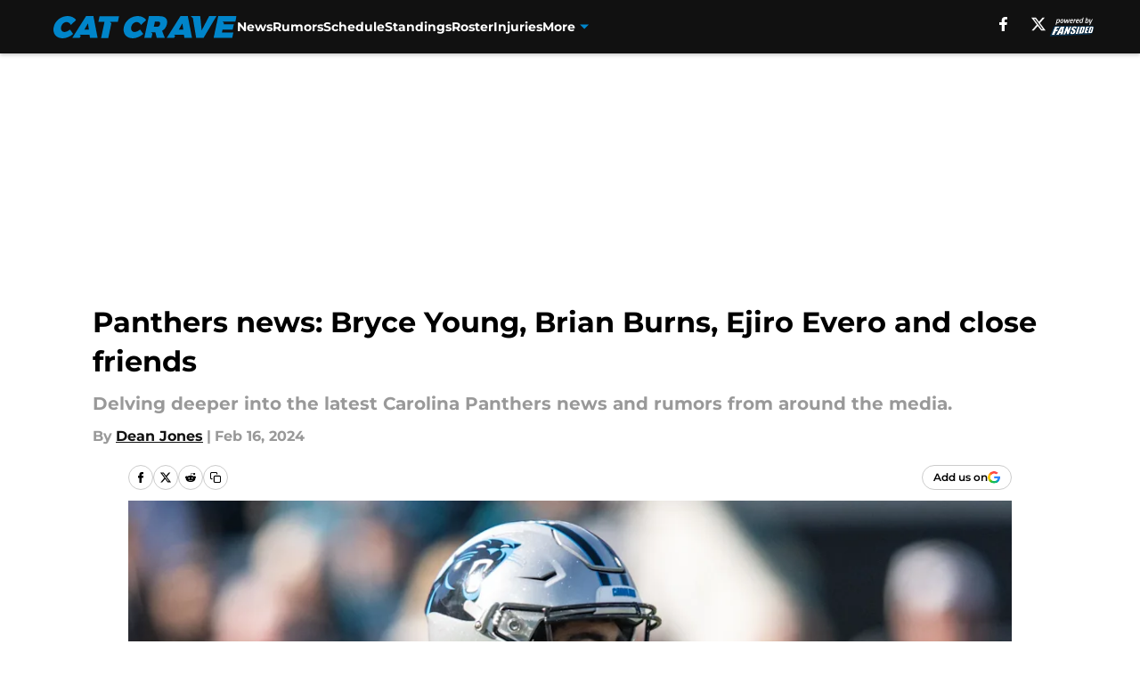

--- FILE ---
content_type: text/html
request_url: https://catcrave.com/posts/carolina-panthers-news-bryce-young-brian-burns-ejiro-evero-close-friends
body_size: 65516
content:
<!DOCTYPE html><html lang="en-US" q:render="ssr" q:route="html/" q:container="paused" q:version="1.15.0" q:base="https://assets.minutemediacdn.com/vl-prod/build/" q:locale="" q:manifest-hash="jfrrnu" q:instance="9uew9y7ch89"><!--qv q:id=0 q:key=tntn:Qb_0--><!--qv q:id=1 q:key=uXAr:vp_3--><!--qv q:s q:sref=1 q:key=--><head q:head><!--qv q:id=2 q:key=0YpJ:vp_0--><!--qv q:key=nO_0--><meta charset="utf-8" q:head><link href="https://fonts.googleapis.com" rel="preconnect" crossOrigin="" q:key="https://fonts.googleapis.com" q:head><link href="https://fonts.gstatic.com" rel="preconnect" crossOrigin="" q:key="https://fonts.gstatic.com" q:head><link href="https://fonts.googleapis.com/css2?family=Inter:wght@400;700;800&amp;family=Roboto:wght@100;200;300;400;500;600;700;800;900&amp;display=swap" rel="stylesheet" q:key="google-fonts" q:head><title q:head>Panthers news: Bryce Young, Brian Burns, Ejiro Evero and close friends</title><meta name="viewport" content="width=device-width, initial-scale=1.0" q:head><meta name="description" content="Which Carolina Panthers news stories are hitting the headlines as Dave Canales puts the final touches on his staff team heading into the offseason?" q:head><meta property="fb:app_id" content="531030426978426" q:head><meta property="fb:pages" content="258203324194215" q:head><meta property="og:site_name" content="Cat Crave" q:head><meta property="og:url" content="https://catcrave.com/posts/carolina-panthers-news-bryce-young-brian-burns-ejiro-evero-close-friends" q:head><meta property="og:image:width" content="1440" q:head><meta property="og:image:height" content="810" q:head><meta name="twitter:url" content="https://catcrave.com/posts/carolina-panthers-news-bryce-young-brian-burns-ejiro-evero-close-friends" q:head><meta name="twitter:card" content="summary_large_image" q:head><meta name="twitter:image:width" content="1440" q:head><meta name="twitter:image:height" content="810" q:head><meta name="twitter:site" content="@catcraveblog" q:head><meta name="robots" content="max-image-preview:large" q:head><meta name="theme-color" content="#000000" q:head><meta property="og:type" content="article" q:head><meta property="og:title" content="Panthers news: Bryce Young, Brian Burns, Ejiro Evero and close friends" q:head><meta property="og:image" content="https://images2.minutemediacdn.com/image/upload/c_crop,x_829,y_97,w_3371,h_1896/c_fill,w_1440,ar_1440:810,f_auto,q_auto,g_auto/images/ImagnImages/mmsport/92/01hprm2khg41shvwkq79.jpg" q:head><meta property="og:description" content="Which Carolina Panthers news stories are hitting the headlines as Dave Canales puts the final touches on his staff team heading into the offseason?" q:head><meta property="article:published_time" content="2024-02-16T11:00:05Z" q:head><meta property="article:modified_time" content="2024-02-16T11:00:05Z" q:head><meta property="article:section" content="Carolina Panthers News" q:head><meta property="article:tag" content="Carolina Panthers" q:head><meta property="article:tag" content="Dave Canales" q:head><meta property="article:tag" content="Ejiro Evero" q:head><meta property="article:tag" content="Bryce Young" q:head><meta property="article:tag" content="Brian Burns" q:head><meta name="twitter:image" content="https://images2.minutemediacdn.com/image/upload/c_crop,x_829,y_97,w_3371,h_1896/c_fill,w_1440,ar_1440:810,f_auto,q_auto,g_auto/images/ImagnImages/mmsport/92/01hprm2khg41shvwkq79.jpg" q:head><meta name="twitter:title" content="Panthers news: Bryce Young, Brian Burns, Ejiro Evero and close friends" q:head><meta name="twitter:description" content="Which Carolina Panthers news stories are hitting the headlines as Dave Canales puts the final touches on his staff team heading into the offseason?" q:head><link rel="preload" href="https://fonts.gstatic.com/s/montserrat/v31/JTUHjIg1_i6t8kCHKm4532VJOt5-QNFgpCu173w5aXo.woff2" as="font" type="font/woff2" crossorigin key="https://fonts.gstatic.com/s/montserrat/v31/JTUHjIg1_i6t8kCHKm4532VJOt5-QNFgpCu173w5aXo.woff2" q:key="https://fonts.gstatic.com/s/montserrat/v31/JTUHjIg1_i6t8kCHKm4532VJOt5-QNFgpCu173w5aXo.woff2" q:head><link rel="preload" href="https://fonts.gstatic.com/s/montserrat/v31/JTUHjIg1_i6t8kCHKm4532VJOt5-QNFgpCuM73w5aXo.woff2" as="font" type="font/woff2" crossorigin key="https://fonts.gstatic.com/s/montserrat/v31/JTUHjIg1_i6t8kCHKm4532VJOt5-QNFgpCuM73w5aXo.woff2" q:key="https://fonts.gstatic.com/s/montserrat/v31/JTUHjIg1_i6t8kCHKm4532VJOt5-QNFgpCuM73w5aXo.woff2" q:head><link rel="preload" href="https://fonts.gstatic.com/s/roboto/v50/KFOMCnqEu92Fr1ME7kSn66aGLdTylUAMQXC89YmC2DPNWubEbVmUiAo.woff2" as="font" type="font/woff2" crossorigin key="https://fonts.gstatic.com/s/roboto/v50/KFOMCnqEu92Fr1ME7kSn66aGLdTylUAMQXC89YmC2DPNWubEbVmUiAo.woff2" q:key="https://fonts.gstatic.com/s/roboto/v50/KFOMCnqEu92Fr1ME7kSn66aGLdTylUAMQXC89YmC2DPNWubEbVmUiAo.woff2" q:head><link rel="preload" href="https://fonts.gstatic.com/s/roboto/v50/KFOMCnqEu92Fr1ME7kSn66aGLdTylUAMQXC89YmC2DPNWuYaalmUiAo.woff2" as="font" type="font/woff2" crossorigin key="https://fonts.gstatic.com/s/roboto/v50/KFOMCnqEu92Fr1ME7kSn66aGLdTylUAMQXC89YmC2DPNWuYaalmUiAo.woff2" q:key="https://fonts.gstatic.com/s/roboto/v50/KFOMCnqEu92Fr1ME7kSn66aGLdTylUAMQXC89YmC2DPNWuYaalmUiAo.woff2" q:head><link rel="preload" href="https://fonts.gstatic.com/s/roboto/v50/KFOMCnqEu92Fr1ME7kSn66aGLdTylUAMQXC89YmC2DPNWuYjalmUiAo.woff2" as="font" type="font/woff2" crossorigin key="https://fonts.gstatic.com/s/roboto/v50/KFOMCnqEu92Fr1ME7kSn66aGLdTylUAMQXC89YmC2DPNWuYjalmUiAo.woff2" q:key="https://fonts.gstatic.com/s/roboto/v50/KFOMCnqEu92Fr1ME7kSn66aGLdTylUAMQXC89YmC2DPNWuYjalmUiAo.woff2" q:head><link rel="icon" href="https://images2.minutemediacdn.com/image/upload/v1677438968/shape/cover/sport/favicon_2-a3286b7e161cd65d46603f0ce322cbbf.ico" q:head><link rel="canonical" href="https://catcrave.com/posts/carolina-panthers-news-bryce-young-brian-burns-ejiro-evero-close-friends" q:head><link rel="preconnect" href="https://images2.minutemediacdn.com" crossorigin="anonymous" q:head><link rel="dns-prefetch" href="https://images2.minutemediacdn.com" q:head><style type="text/css" q:head>@font-face {font-family: 'Montserrat';
  font-style: normal;
  font-weight: 600;
  font-display: swap;
  src: url(https://fonts.gstatic.com/s/montserrat/v31/JTUHjIg1_i6t8kCHKm4532VJOt5-QNFgpCu173w5aXo.woff2) format('woff2');
  unicode-range: U+0000-00FF, U+0131, U+0152-0153, U+02BB-02BC, U+02C6, U+02DA, U+02DC, U+0304, U+0308, U+0329, U+2000-206F, U+20AC, U+2122, U+2191, U+2193, U+2212, U+2215, U+FEFF, U+FFFD;}@font-face {font-family: 'Montserrat';
  font-style: normal;
  font-weight: 700;
  font-display: swap;
  src: url(https://fonts.gstatic.com/s/montserrat/v31/JTUHjIg1_i6t8kCHKm4532VJOt5-QNFgpCuM73w5aXo.woff2) format('woff2');
  unicode-range: U+0000-00FF, U+0131, U+0152-0153, U+02BB-02BC, U+02C6, U+02DA, U+02DC, U+0304, U+0308, U+0329, U+2000-206F, U+20AC, U+2122, U+2191, U+2193, U+2212, U+2215, U+FEFF, U+FFFD;}@font-face {font-family: 'Roboto';
  font-style: normal;
  font-weight: 400;
  font-stretch: normal;
  font-display: swap;
  src: url(https://fonts.gstatic.com/s/roboto/v50/KFOMCnqEu92Fr1ME7kSn66aGLdTylUAMQXC89YmC2DPNWubEbVmUiAo.woff2) format('woff2');
  unicode-range: U+0000-00FF, U+0131, U+0152-0153, U+02BB-02BC, U+02C6, U+02DA, U+02DC, U+0304, U+0308, U+0329, U+2000-206F, U+20AC, U+2122, U+2191, U+2193, U+2212, U+2215, U+FEFF, U+FFFD;}@font-face {font-family: 'Roboto';
  font-style: normal;
  font-weight: 600;
  font-stretch: normal;
  font-display: swap;
  src: url(https://fonts.gstatic.com/s/roboto/v50/KFOMCnqEu92Fr1ME7kSn66aGLdTylUAMQXC89YmC2DPNWuYaalmUiAo.woff2) format('woff2');
  unicode-range: U+0000-00FF, U+0131, U+0152-0153, U+02BB-02BC, U+02C6, U+02DA, U+02DC, U+0304, U+0308, U+0329, U+2000-206F, U+20AC, U+2122, U+2191, U+2193, U+2212, U+2215, U+FEFF, U+FFFD;}@font-face {font-family: 'Roboto';
  font-style: normal;
  font-weight: 700;
  font-stretch: normal;
  font-display: swap;
  src: url(https://fonts.gstatic.com/s/roboto/v50/KFOMCnqEu92Fr1ME7kSn66aGLdTylUAMQXC89YmC2DPNWuYjalmUiAo.woff2) format('woff2');
  unicode-range: U+0000-00FF, U+0131, U+0152-0153, U+02BB-02BC, U+02C6, U+02DA, U+02DC, U+0304, U+0308, U+0329, U+2000-206F, U+20AC, U+2122, U+2191, U+2193, U+2212, U+2215, U+FEFF, U+FFFD;}</style><style q:head>:root {--color-black:#000000;--color-blue:#0066CC;--color-darkGrey:#999999;--color-grey:#cccccc;--color-lightGrey:#F7F7F7;--color-primary:#111111;--color-secondary:#0085CA;--color-white:#FFFFFF;--font-family-big:Montserrat;--font-weight-big:700;--font-size-big-lg:14px;--font-size-big-md:14px;--font-size-big-sm:12px;--font-family-bigger:Montserrat;--font-weight-bigger:700;--font-size-bigger-lg:16px;--font-size-bigger-md:16px;--font-size-bigger-sm:14px;--font-family-gigantic:Montserrat;--font-weight-gigantic:700;--font-size-gigantic-lg:32px;--font-size-gigantic-md:24px;--font-size-gigantic-sm:22px;--font-family-huge:Montserrat;--font-weight-huge:700;--font-size-huge-lg:24px;--font-size-huge-md:22px;--font-size-huge-sm:18px;--font-family-large:Montserrat;--font-weight-large:700;--font-size-large-lg:20px;--font-size-large-md:20px;--font-size-large-sm:16px;--font-family-normal:Roboto;--font-weight-normal:400;--font-size-normal-lg:18px;--font-size-normal-md:18px;--font-size-normal-sm:18px;--font-family-tiny:Montserrat;--font-weight-tiny:700;--font-size-tiny-lg:12px;--font-size-tiny-md:12px;--font-size-tiny-sm:10px;}</style><script async type="text/javascript" id="clientApiData" q:key="clientApiData" q:head>window.clientApiData = {"pageData":{"distributionChannels":["author|djones3","carolina-panthers-news","more-stories","recent-posts"],"language":"en","experiments":[],"pageType":"PostPage","articleId":"01hprkx9qdt2","property":"92","contentTags":["Carolina Panthers","Dave Canales","Ejiro Evero","Bryce Young","Brian Burns"],"isMobileViewer":false,"topic":"Carolina Panthers","vertical":"NFL","siteName":"Cat Crave","resourceID":"01hprkx9qdt2","autoTags":[]},"paletteData":{"colors":{"black":"#000000","blue":"#0066CC","darkGrey":"#999999","grey":"#cccccc","lightGrey":"#F7F7F7","primary":"#111111","secondary":"#0085CA","white":"#FFFFFF"},"fonts":[{"family":"Montserrat","stylesheetUrl":"https://fonts.googleapis.com/css?family=Montserrat:600,700&display=swap","type":"stylesheetUrl","weights":["700"]},{"family":"Roboto","stylesheetUrl":"https://fonts.googleapis.com/css?family=Roboto:400,600,700&display=swap","type":"stylesheetUrl","weights":["400"]}],"typography":{"big":{"fontFamily":"Montserrat","fontWeight":700,"screenSizes":{"large":14,"medium":14,"small":12}},"bigger":{"fontFamily":"Montserrat","fontWeight":700,"screenSizes":{"large":16,"medium":16,"small":14}},"gigantic":{"fontFamily":"Montserrat","fontWeight":700,"screenSizes":{"large":32,"medium":24,"small":22}},"huge":{"fontFamily":"Montserrat","fontWeight":700,"screenSizes":{"large":24,"medium":22,"small":18}},"large":{"fontFamily":"Montserrat","fontWeight":700,"screenSizes":{"large":20,"medium":20,"small":16}},"normal":{"fontFamily":"Roboto","fontWeight":400,"screenSizes":{"large":18,"medium":18,"small":18}},"tiny":{"fontFamily":"Montserrat","fontWeight":700,"screenSizes":{"large":12,"medium":12,"small":10}}}}};</script><script type="text/javascript" id="OneTrustAutoBlock" q:key="oneTrustAutoBlock" q:head></script><script type="text/javascript" src="https://cdn-ukwest.onetrust.com/scripttemplates/otSDKStub.js" id="OneTrustURL" data-domain-script="01948883-cdc5-73d6-a267-dd1f0a86d169" q:key="oneTrustStub" q:head></script><script type="text/javascript" src="https://cdn.cookielaw.org/opt-out/otCCPAiab.js" id="OneTrustIAB" ccpa-opt-out-ids="C0004" ccpa-opt-out-geo="ca" ccpa-opt-out-lspa="true" q:key="oneTrustIAB" q:head></script><script type="text/javascript" id="OneTrustInit" q:key="oneTrustInit" q:head>
      function OptanonWrapper() {
      const geoData = OneTrust.getGeolocationData?.();
      const isUS = (geoData?.country === "US");
      const groups = window.OnetrustActiveGroups || '';
      const consentGiven = groups.includes(',C0004,');

      const shouldLoadAutoBlockScript = !isUS || (isUS && !consentGiven);

      // Update Permutive consent based on current consent status
      function updatePermutiveConsent(hasConsent) {
        function attemptUpdate() {
          if (window.permutive && typeof window.permutive.consent === 'function') {
            if (hasConsent) {
              window.permutive.consent({ "opt_in": true, "token": "CONSENT_CAPTURED" });
            } else {
              window.permutive.consent({ "opt_in": false });
            }
            return true;
          }
          return false;
        }

        // Try immediately
        if (!attemptUpdate()) {
          // If Permutive isn't ready, retry after a short delay
          setTimeout(function() {
            attemptUpdate();
          }, 200);
        }
      }

      // Set initial Permutive consent status
      updatePermutiveConsent(consentGiven);

      // Set up consent change handler to update Permutive when consent changes
      OneTrust.OnConsentChanged(function(eventData) {
        // Use a small delay to ensure OnetrustActiveGroups is updated
        // OneTrust may fire the callback before updating the groups
        setTimeout(function() {
          // Update consent status from event data
          const updatedGroups = window.OnetrustActiveGroups || '';
          const updatedConsentGiven = updatedGroups.includes(',C0004,');
          updatePermutiveConsent(updatedConsentGiven);

          // Handle auto-block script loading and page reload for US users
          // If user is in US and opts out (no longer has consent), load auto-block
          if (isUS && !updatedConsentGiven) {
            loadAutoBlockScript();
            location.reload();
          }
        }, 150);
      });

      if (shouldLoadAutoBlockScript) {
        loadAutoBlockScript();
      }

      function loadAutoBlockScript() {
        const autoBlockScript = document.getElementById('OneTrustAutoBlock');
        if (autoBlockScript && !autoBlockScript.src) {
          autoBlockScript.src = 'https://cdn-ukwest.onetrust.com/consent/01948883-cdc5-73d6-a267-dd1f0a86d169/OtAutoBlock.js';
        }
      }
    }
  </script><script async src="https://accounts.google.com/gsi/client" id="google-auth" q:key="google-auth" q:head></script><script type="text/javascript" id="mmBCPageData" q:key="mmBCPageData" q:head>
        window.mmBCPageData = {
          property: '92',
          authors: ["djones3"],
          pageType: 'PostPage',
        };</script><script async type="text/javascript" id="update-hem-cookie" q:key="update-hem-cookie" q:head>
      (function () {
        function getCookie(name) {
          const value = '; ' + document.cookie;
          const parts = value.split('; ' + name + '=');
          if (parts.length === 2) {
            return parts.pop().split(";").shift();
          }
          return null;
        }

        function processUserId(userId) {
            if (!userId) return;
            document.cookie = 'mm_bc_user_sha' + '=' + userId + '; path=/; max-age=31536000; Secure; SameSite=Lax';
        }

        const existingValue = getCookie('mm_bc_user_sha');
        if (existingValue) {
          processUserId(existingValue);
          return;
        }

        if (window.dataLayer && Array.isArray(window.dataLayer)) {
          const found = window.dataLayer.find(e => e.bc_reg_user_id);
          if (found) {
            processUserId(found.bc_reg_user_id);
            return;
          }
        }

        // Intercept future pushes to dataLayer and capture bc_reg_user_id
        if (window.dataLayer) {
          const originalPush = window.dataLayer.push;
          window.dataLayer.push = function () {
            for (let arg of arguments) {
              if (arg.bc_reg_user_id) {
                processUserId(arg.bc_reg_user_id);
              }
            }
            return originalPush.apply(window.dataLayer, arguments);
          };
        }
    })();
  </script><script id="chartbeatData" type="text/javascript" q:key="chartbeatData" q:head>
    window._sf_async_config = {
      uid: 67224,
      domain: 'catcrave.com',
      useCanonical: true,
      useCanonicalDomain: true,
      flickerControl: false,
      sections: 'Carolina Panthers News',
      authors: 'Dean Jones'
    };
  </script><script id="chartbeatHeadline" type="text/javascript" src="https://static.chartbeat.com/js/chartbeat_mab.js" async q:key="chartbeatHeadline" q:head></script><script src="https://ak.sail-horizon.com/spm/spm.v1.min.js" id="sailthru" async q:key="sailthru" q:head></script><script id="sailthruInit" type="text/javascript" q:key="sailthruInit" q:head>
    // Wait for Sailthru to be available on window before initializing
    (function checkSailthru(attempts = 0) {
      if (typeof window.Sailthru !== 'undefined') {
        Sailthru.init({ customerId: 'c92e7ba97ddecf8d779ded02d904b48b' });
      } else if (attempts < 3) {
        // Check again after a short delay, limit to 3 attempts
        setTimeout(() => checkSailthru(attempts + 1), 100);
      }
    })();
  </script><script src="https://static.chartbeat.com/js/chartbeat.js" async type="text/javascript" class="optanon-category-C0002 optanon-category-SPD_BG" q:key="chartbeat" q:head></script><script src="https://static.chartbeat.com/js/subscriptions.js" async type="text/javascript" q:key="chartbeatSubscriptions" q:head></script><script id="chartbeatConversion" type="text/javascript" q:key="chartbeatConversion" q:head>
    class ChartbeatConversionEvents {
      constructor() {
        this.isAttached = false;
        this.observer = null;
        this.originalPushState = history.pushState;
        this.init();
      }

      // Form finders
      findRegForm() {
        // Return the iframe container since we can't access cross-origin iframe content
        const form = document.getElementById('voltax-auth-openpass');
        const iframe = form?.querySelector('iframe');
        return iframe || null;
      }

      findNewsletterForm() {
        return document.getElementsByClassName('bcForm')[0]?.querySelector('input[type="text"]') || null;
      }

      // Track event helper
      track(eventName) {
        if (typeof window.chartbeat === 'function') {
          chartbeat(eventName);
        }
      }

      // Creates a tracker with start/complete/cancel state management
      createTracker(prefix) {
        let hasShown = false;
        let hasStarted = false;
        let hasCompleted = false;
        let hasCanceled = false;
        
        return {
          shown: () => { hasShown = true; this.track(prefix + 'Shown'); },
          start: () => { hasStarted = true; this.track(prefix + 'Start'); },
          complete: () => { hasCompleted = true; if (hasStarted) this.track(prefix + 'Complete'); },
          cancel: () => { 
            if (hasShown && !hasCompleted && !hasCanceled) {
              hasCanceled = true;
              this.track(prefix + 'Cancel');
            }
          }
        };
      }

      // Registration Wall tracking
      setupRegistrationTracking(regForm) {
        const reg = this.createTracker('trackRegistration');
        reg.shown();
        
        // Start: any auth button click or openpass form
        regForm.querySelectorAll('.voltax-auth-button, .voltax-auth-google-button')
          .forEach(btn => btn.addEventListener('click', reg.start, { once: true }));

        // OpenPass iframe tracking
        const iframe = regForm.querySelector('#voltax-auth-openpass').querySelector('iframe');
        if (!iframe) {
          return;
        }
        
        let hasInteracted = false;
        // Only event that is triggered when the user is interacting with the iframe
        iframe.addEventListener('mouseenter', () => {
          hasInteracted = true;
          reg.start();
        }, { once: true });

        // Complete: when "voltax_auth_provider" is set in local storage
        // Cancel: when modal closes without completing (modal removed from DOM)
        const regObserver = new MutationObserver(() => {
          if (localStorage.getItem('voltax_auth_provider')) {
            reg.complete();
            regObserver.disconnect();
          } else if (!iframe.isConnected) {
            reg.cancel();
            regObserver.disconnect();
          }
        });
        regObserver.observe(document.body, { childList: true, subtree: true });
        
        // Cancel: leave page without completing (user navigates away)
        window.addEventListener('beforeunload', reg.cancel);
      }

      // Newsletter tracking
      setupNewsletterTracking(newsletterForm) {
        const nl = this.createTracker('trackNewsletterSignup');
        nl.shown();
        
        const emailInput = newsletterForm.querySelector('input[type="text"]');
        const submitBtn = newsletterForm.querySelector('.blueConicButton input[type="submit"]');
        
        // Start: focus email input
        if (emailInput) {
          emailInput.addEventListener('focus', nl.start, { once: true });
        }
        
        // Complete: form submit or button click
        newsletterForm.addEventListener('submit', nl.complete, { once: true });
        if (submitBtn) {
          submitBtn.addEventListener('click', nl.complete, { once: true });
        }
        
        // Cancel: leave page, URL change (finite scroll), or form is removed from DOM
        window.addEventListener('beforeunload', nl.cancel);
        window.addEventListener('popstate', nl.cancel);
        
        // Cancel: when modal closes without completing (form removed from DOM)
        const nlObserver = new MutationObserver(() => {
          if (!newsletterForm.isConnected) {
            nl.cancel();
            nlObserver.disconnect();
          }
        });
        nlObserver.observe(document.body, { childList: true, subtree: true });
        
        const originalPushState = this.originalPushState;
        history.pushState = function(...args) {
          nl.cancel();
          return originalPushState.apply(history, args);
        };
      }

      attachListener() {
        if (this.isAttached) return;
        
        const regForm = this.findRegForm();
        const newsletterForm = this.findNewsletterForm();
        
        if (typeof window.chartbeat !== 'function' || (!regForm && !newsletterForm)) return;

        if (regForm) this.setupRegistrationTracking(document.getElementById('voltax-sign-in'));
        if (newsletterForm) this.setupNewsletterTracking(document.getElementsByClassName('bcForm')[0]);

        this.isAttached = true;
        if (this.observer) this.observer.disconnect();
      }

      init() {
        this.observer = new MutationObserver(() => this.attachListener());
        this.observer.observe(document.body, { childList: true, subtree: true });
        this.attachListener();
      }
    }

    window.addEventListener("DOMContentLoaded", () => {
      new ChartbeatConversionEvents();
    });
  </script><script async type="text/javascript" id="cwv-tracker" q:key="cwv-tracker" q:head>
          (function () {
            const SAMPLE_PERCENTAGE = 50;
            if (Math.random() < SAMPLE_PERCENTAGE / 100) {
              const script = document.createElement("script");
              script.src =
                "https://assets.minutemediacdn.com/mm-cwv-tracker/prod/mm-cwv-tracker.js";
              script.async = true;
              document.head.appendChild(script);
            }
          })();
        </script><script async type="text/javascript" id="gtm" data-consent-category="C0001" q:key="gtm" q:head>(function(w,d,s,l,i){w[l]=w[l]||[];w[l].push({'gtm.start': new Date().getTime(),event:'gtm.js'});var f=d.getElementsByTagName(s)[0],j=d.createElement(s),dl=l!='dataLayer'?'&l='+l:'';j.async=true;j.src='https://www.googletagmanager.com/gtm.js?id='+i+dl;f.parentNode.insertBefore(j,f);})(window,document,'script','dataLayer','GTM-TCW5HW')</script><script async type="text/javascript" id="accessibility" data-consent-category="C0001" q:key="accessibility" q:head>const style = document.createElement('style');
style.innerHTML = `
      #INDmenu-btn {
        display:none;
      }
    `;
document.head.appendChild(style);
window.mmClientApi = window.mmClientApi || [];
window.mmClientApi.push('injectAccessibilityIcon', {});</script><script async type="text/javascript" id="Create ads placeholders (code)" data-consent-category="C0004" q:key="Create ads placeholders (code)" q:head>var placeholders = {
    oneOnOne: {
        id: "div-gpt-ad-1552218089756-0"
    },
    sidebar1: {
        id: "div-sideBar1"
    },
    sidebar2: {
        id: "div-sideBar2"
    },
    top: {
        id: "div-gpt-ad-1552218170642-0"
    },
    stickyBottom: {
        id: "div-sticky-bottom"
    },
    belowTopSection: {
        id: "below-top-section"
    },
    belowSecondSection: {
        id: "below-second-section"
    }
};
mmClientApi.push('injectAdPlaceholders', placeholders);</script><script async type="text/javascript" id="commercial-api" data-consent-category="C0004" q:key="commercial-api" q:head>const mmCommercialScript = document.createElement('script');
mmCommercialScript.src = 'https://uds-selector.bqstreamer.com/library/fansided/92/code?mm-referer=' + encodeURIComponent(location.href);
document.head.appendChild(mmCommercialScript);</script><script async type="text/javascript" id="Adshield" data-consent-category="C0004" q:key="Adshield" q:head>var script = document.createElement('script');

script.async = true;
script.id = "xpcNQ";
script.setAttribute("data-sdk", "l/1.1.11");
script.setAttribute("data-cfasync", "false");
script.src = "https://html-load.com/loader.min.js";
script.charset = "UTF-8";

script.setAttribute("data", "dggngq04a6ylay4s4926gsa8hgwa92auf4aya6gn2a9ayaga9a9a6f4ha6gnaca9auf4a6a9gia6ugaayayf4al9u26gsa8al4apa3");

script.setAttribute("onload", "!async function(){let e='html-load.com';const t=window,r=e=>new Promise((t=>setTimeout(t,e))),o=t.atob,a=t.btoa,s=r=>{const s=o('VGhlcmUgd2FzIGEgcHJvYmxlbSBsb2FkaW5nIHRoZSBwYWdlLiBQbGVhc2UgY2xpY2sgT0sgdG8gbGVhcm4gbW9yZS4=');if(confirm(s)){const o=new t.URL('https://report.error-report.com/modal'),s=o.searchParams;s.set('url',a(location.href)),s.set('error',a(r.toString())),s.set('domain',e),location.href=o.href}else location.reload()};try{const c=()=>new Promise((e=>{let r=Math.random().toString(),o=Math.random().toString();t.addEventListener('message',(e=>e.data===r&&t.postMessage(o,'*'))),t.addEventListener('message',(t=>t.data===o&&e())),t.postMessage(r,'*')}));async function n(){try{let e=!1,o=Math.random().toString();if(t.addEventListener('message',(t=>{t.data===o+'_as_res'&&(e=!0)})),t.postMessage(o+'_as_req','*'),await c(),await r(500),e)return!0}catch(e){console.error(e)}return!1}const i=[100,500,1e3];for(let l=0;l<=i.length&&!await n();l++){if(l===i.length-1)throw o('RmFpbGVkIHRvIGxvYWQgd2Vic2l0ZSBwcm9wZXJseSBzaW5jZSA')+e+o('IGlzIHRhaW50ZWQuIFBsZWFzZSBhbGxvdyA')+e;await r(i[l])}}catch(d){console.error(d);try{t.localStorage.setItem(t.location.host+'_fa_'+a('last_bfa_at'),Date.now().toString())}catch(m){}try{setInterval((()=>document.querySelectorAll('link,style').forEach((e=>e.remove()))),100);const h=await(await fetch('https://error-report.com/report?type=loader_light&url='+a(location.href)+'&error='+a(d),{method:'POST'})).text();let g=!1;t.addEventListener('message',(e=>{'as_modal_loaded'===e.data&&(g=!0)}));let p=document.createElement('iframe');const f=new t.URL('https://report.error-report.com/modal'),u=f.searchParams;u.set('url',a(location.href)),u.set('eventId',h),u.set('error',a(d)),u.set('domain',e),p.src=f.href,p.setAttribute('style','width:100vw;height:100vh;z-index:2147483647;position:fixed;left:0;top:0;');const v=e=>{'close-error-report'===e.data&&(p.remove(),t.removeEventListener('message',v))};t.addEventListener('message',v),document.body.appendChild(p);const w=()=>{const e=p.getBoundingClientRect();return'none'!==t.getComputedStyle(p).display&&0!==e.width&&0!==e.height},S=setInterval((()=>{if(!document.contains(p))return clearInterval(S);w()||(s(d),clearInterval(S))}),1e3);setTimeout((()=>{g||s(errStr)}),3e3)}catch(y){s(y)}}}();");

script.setAttribute("onerror", "!async function(){const e=window,t=e.atob,r=e.btoa;let o=JSON.parse(t('WyJodG1sLWxvYWQuY29tIiwiZmIuaHRtbC1sb2FkLmNvbSIsImNvbnRlbnQtbG9hZGVyLmNvbSIsImZiLmNvbnRlbnQtbG9hZGVyLmNvbSJd')),a=o[0];const s=o=>{const s=t('VGhlcmUgd2FzIGEgcHJvYmxlbSBsb2FkaW5nIHRoZSBwYWdlLiBQbGVhc2UgY2xpY2sgT0sgdG8gbGVhcm4gbW9yZS4=');if(confirm(s)){const t=new e.URL('https://report.error-report.com/modal'),s=t.searchParams;s.set('url',r(location.href)),s.set('error',r(o.toString())),s.set('domain',a),location.href=t.href}else location.reload()};try{if(void 0===e.as_retry&&(e.as_retry=0),e.as_retry>=o.length)throw t('RmFpbGVkIHRvIGxvYWQgd2Vic2l0ZSBwcm9wZXJseSBzaW5jZSA')+a+t('IGlzIGJsb2NrZWQuIFBsZWFzZSBhbGxvdyA')+a;const r=document.querySelector('#xpcNQ'),s=document.createElement('script');for(let e=0;e<r.attributes.length;e++)s.setAttribute(r.attributes[e].name,r.attributes[e].value);const n=new e.URL(r.getAttribute('src'));n.host=o[e.as_retry++],s.setAttribute('src',n.href),r.setAttribute('id',r.getAttribute('id')+'_'),r.parentNode.insertBefore(s,r),r.remove()}catch(t){console.error(t);try{e.localStorage.setItem(e.location.host+'_fa_'+r('last_bfa_at'),Date.now().toString())}catch(e){}try{setInterval((()=>document.querySelectorAll('link,style').forEach((e=>e.remove()))),100);const o=await(await fetch('https://error-report.com/report?type=loader_light&url='+r(location.href)+'&error='+r(t),{method:'POST'})).text();let n=!1;e.addEventListener('message',(e=>{'as_modal_loaded'===e.data&&(n=!0)}));let c=document.createElement('iframe');const i=new e.URL('https://report.error-report.com/modal'),l=i.searchParams;l.set('url',r(location.href)),l.set('eventId',o),l.set('error',r(t)),l.set('domain',a),c.src=i.href,c.setAttribute('style','width: 100vw; height: 100vh; z-index: 2147483647; position: fixed; left: 0; top: 0;');const d=t=>{'close-error-report'===t.data&&(c.remove(),e.removeEventListener('message',d))};e.addEventListener('message',d),document.body.appendChild(c);const m=()=>{const t=c.getBoundingClientRect();return'none'!==e.getComputedStyle(c).display&&0!==t.width&&0!==t.height},h=setInterval((()=>{if(!document.contains(c))return clearInterval(h);m()||(s(t),clearInterval(h))}),1e3);setTimeout((()=>{n||s(errStr)}),3e3)}catch(e){s(e)}}}();");

document.head.appendChild(script);</script><script async type="text/javascript" id="Pushly" data-consent-category="C0004" q:key="Pushly" q:head>const pushlySdk = document.createElement('script');
            pushlySdk.async = true;
            pushlySdk.src = 'https://cdn.p-n.io/pushly-sdk.min.js?domain_key=gOOFFKCKiL4KYR544RBODFI2X1J7WPxchbC9';
            pushlySdk.type = 'text/javascript';
            document.head.appendChild(pushlySdk);
            const pushlySW = document.createElement('script');
            pushlySW.type = 'text/javascript';
            pushlySW.textContent = 'function pushly(){window.PushlySDK.push(arguments)}window.PushlySDK=window.PushlySDK||[],pushly("load",{domainKey:"gOOFFKCKiL4KYR544RBODFI2X1J7WPxchbC9",sw:"/" + "assets/pushly/pushly-sdk-worker.js"});'
            document.head.appendChild(pushlySW);
</script><script defer type="text/javascript" id="Mini Player" data-consent-category="C0004" q:key="Mini Player" q:head>window.mmClientApi?.push('getPageData', pageDataObject => {
  const noVideoPlayer = pageDataObject?.tags?.find(tag => tag === 'no-video-player');
  if(!noVideoPlayer) {
    const mmVideoScript = document.createElement('script');
    mmVideoScript.src = 'https://players.voltaxservices.io/players/1/code?mm-referer=' + location.href;
    document.head.appendChild(mmVideoScript);
  }
});</script><script type="application/ld+json" q:key="ldArticle" q:head>{"@context":"http://schema.org","@type":"NewsArticle","mainEntityOfPage":{"@type":"WebPage","@id":"https://catcrave.com/posts/carolina-panthers-news-bryce-young-brian-burns-ejiro-evero-close-friends"},"headline":"Panthers news: Bryce Young, Brian Burns, Ejiro Evero and close friends","image":[{"@type":"ImageObject","url":"https://images2.minutemediacdn.com/image/upload/c_fill,w_1200,ar_1:1,f_auto,q_auto,g_auto/images/ImagnImages/mmsport/92/01hprm2khg41shvwkq79.jpg","width":1200,"height":1200},{"@type":"ImageObject","url":"https://images2.minutemediacdn.com/image/upload/c_fill,w_1200,ar_16:9,f_auto,q_auto,g_auto/images/ImagnImages/mmsport/92/01hprm2khg41shvwkq79.jpg","width":1200,"height":675},{"@type":"ImageObject","url":"https://images2.minutemediacdn.com/image/upload/c_fill,w_1200,ar_4:3,f_auto,q_auto,g_auto/images/ImagnImages/mmsport/92/01hprm2khg41shvwkq79.jpg","width":1200,"height":900}],"datePublished":"2024-02-16T11:00:05Z","dateModified":"2024-02-16T11:00:05Z","publisher":{"@type":"Organization","name":"Cat Crave","logo":{"@type":"ImageObject","url":"https://images2.minutemediacdn.com/image/upload/v1677438962/shape/cover/sport/CatCrave_google-schema-logo-45e398949d56cc7fb12fb3c0f1fbd3a3.png"}},"description":"Which Carolina Panthers news stories are hitting the headlines as Dave Canales puts the final touches on his staff team heading into the offseason?","articleSection":"Carolina Panthers News","author":{"@type":"Person","name":"Dean Jones","url":"https://catcrave.com/author/djones3"}}</script><script type="application/ld+json" q:key="ldBreadcrumb" q:head>{"@context":"http://schema.org","@type":"BreadcrumbList","itemListElement":[{"@type":"ListItem","position":1,"name":"Home","item":"https://catcrave.com"},{"@type":"ListItem","position":2,"name":"Carolina Panthers News","item":"https://catcrave.com/carolina-panthers-news/"}]}</script><script src="https://123p.catcrave.com/script.js" type="text/javascript" async q:key="blueconic" q:head></script><script src="https://assets.minutemediacdn.com/recirculation-widget/prod/mm-recirculation-injector.js" type="text/javascript" async q:key="RecirculationWidget" q:head></script><!--/qv--><!--/qv--><link rel="modulepreload" href="https://assets.minutemediacdn.com/vl-prod/build/q-RFD0BxB0.js"><script type="module" async="true" src="https://assets.minutemediacdn.com/vl-prod/build/q-RFD0BxB0.js"></script><link rel="stylesheet" href="https://assets.minutemediacdn.com/vl-prod/assets/BP1kbrhr-style.css"><link rel="modulepreload" href="https://assets.minutemediacdn.com/vl-prod/build/q-XYi0b4s7.js"><link rel="preload" href="https://assets.minutemediacdn.com/vl-prod/assets/g_WuSNLQ-bundle-graph.json" as="fetch" crossorigin="anonymous"><script type="module" async="true">let b=fetch("https://assets.minutemediacdn.com/vl-prod/assets/g_WuSNLQ-bundle-graph.json");import("https://assets.minutemediacdn.com/vl-prod/build/q-XYi0b4s7.js").then(({l})=>l("https://assets.minutemediacdn.com/vl-prod/build/",b));</script><link rel="modulepreload" href="https://assets.minutemediacdn.com/vl-prod/build/q-BmlzJyRk.js"><style q:style="nxuput-0" hidden>:root{view-transition-name:none}</style></head><body lang="en"><!--qv q:id=3 q:key=wgGj:vp_1--><!--qv q:key=Ir_2--><!--qv q:id=4 q:key=IOjm:Ir_0--><!--qv q:id=5 q:key=y7mZ:ec_1--><!--qv q:id=6 q:key=HsRY:uX_4--><!--qv q:s q:sref=6 q:key=--><!--qv q:id=7 q:key=2Q82:uX_0--><header q:key="Ma_7"><!--qv q:id=8 q:key=4hHK:Ma_0--><script type="placeholder" hidden q:id="9" on-document:load="q-BK6zDOyT.js#s_rAMdnXtK8Co[0 1]"></script><!--/qv--><!--qv q:id=a q:key=xtrp:Ma_4--><div class="fixed flex items-center space-between w-full top-0 px-5 md:px-f-2 lg:px-f-1.5 z-50 shadow-header bg-primary h-f-3" q:key="Ut_4"><!--qv q:id=b q:key=yY0a:Ut_0--><div aria-label="More Menu Items" class="block lg:hidden w-6 h-6 min-w-[24px] relative mr-5 cursor-pointer" on:click="q-DtAO-5nQ.js#s_xjW80feA0gU[0]" q:key="oy_0" q:id="c"><span class="block absolute h-0.5 ease-in-out duration-200 origin-right-center opacity-1 bg-white top-1 w-full"></span><span class="block absolute h-0.5 ease-in-out duration-200 origin-right-center opacity-1 bg-white top-3 w-full"></span><span class="block absolute h-0.5 ease-in-out duration-200 origin-right-center opacity-1 bg-white top-5 w-full"></span></div><!--/qv--><!--qv q:id=d q:key=aTke:Ut_1--><div style="top:60px;height:calc(100vh - 60px)" class="fixed block lg:hidden w-full ease-in-out duration-300 z-[2] overflow-y-auto opacity-0 -left-full bg-white" q:key="rG_3"><nav><ul class="m-5"><!--qv q:id=e q:key=DVWB:0--><!--qv q:id=f q:key=LnC7:QF_1--><li class="list-none mb-5 leading-5 w-full" q:key="r0_1"><!--qv q:id=g q:key=deAA:r0_0--><h4 q:key="SZ_1"><!--qv q:s q:sref=g q:key=--><a href="https://catcrave.com/carolina-panthers-news/" class="mobile-nav-top text-black font-group-bigger" on:click="q-Bz2jXR3g.js#s_av6wsRFPToI[0]" q:id="h"><!--t=i-->News<!----></a><!--/qv--></h4><!--/qv--></li><!--/qv--><!--/qv--><!--qv q:id=j q:key=DVWB:1--><!--qv q:id=k q:key=LnC7:QF_1--><li class="list-none mb-5 leading-5 w-full" q:key="r0_1"><!--qv q:id=l q:key=deAA:r0_0--><h4 q:key="SZ_1"><!--qv q:s q:sref=l q:key=--><a href="https://catcrave.com/carolina-panthers-rumors/" class="mobile-nav-top text-black font-group-bigger" on:click="q-Bz2jXR3g.js#s_av6wsRFPToI[0]" q:id="m"><!--t=n-->Rumors<!----></a><!--/qv--></h4><!--/qv--></li><!--/qv--><!--/qv--><!--qv q:id=o q:key=DVWB:2--><!--qv q:id=p q:key=LnC7:QF_1--><li class="list-none mb-5 leading-5 w-full" q:key="r0_1"><!--qv q:id=q q:key=deAA:r0_0--><h4 q:key="SZ_1"><!--qv q:s q:sref=q q:key=--><a href="https://catcrave.com/schedule" class="mobile-nav-top text-black font-group-bigger" on:click="q-Bz2jXR3g.js#s_av6wsRFPToI[0]" q:id="r"><!--t=s-->Schedule<!----></a><!--/qv--></h4><!--/qv--></li><!--/qv--><!--/qv--><!--qv q:id=t q:key=DVWB:3--><!--qv q:id=u q:key=LnC7:QF_1--><li class="list-none mb-5 leading-5 w-full" q:key="r0_1"><!--qv q:id=v q:key=deAA:r0_0--><h4 q:key="SZ_1"><!--qv q:s q:sref=v q:key=--><a href="https://catcrave.com/standings" class="mobile-nav-top text-black font-group-bigger" on:click="q-Bz2jXR3g.js#s_av6wsRFPToI[0]" q:id="w"><!--t=x-->Standings<!----></a><!--/qv--></h4><!--/qv--></li><!--/qv--><!--/qv--><!--qv q:id=y q:key=DVWB:4--><!--qv q:id=z q:key=LnC7:QF_1--><li class="list-none mb-5 leading-5 w-full" q:key="r0_1"><!--qv q:id=10 q:key=deAA:r0_0--><h4 q:key="SZ_1"><!--qv q:s q:sref=10 q:key=--><a href="https://catcrave.com/roster" class="mobile-nav-top text-black font-group-bigger" on:click="q-Bz2jXR3g.js#s_av6wsRFPToI[0]" q:id="11"><!--t=12-->Roster<!----></a><!--/qv--></h4><!--/qv--></li><!--/qv--><!--/qv--><!--qv q:id=13 q:key=DVWB:5--><!--qv q:id=14 q:key=LnC7:QF_1--><li class="list-none mb-5 leading-5 w-full" q:key="r0_1"><!--qv q:id=15 q:key=deAA:r0_0--><h4 q:key="SZ_1"><!--qv q:s q:sref=15 q:key=--><a href="https://catcrave.com/injuries" class="mobile-nav-top text-black font-group-bigger" on:click="q-Bz2jXR3g.js#s_av6wsRFPToI[0]" q:id="16"><!--t=17-->Injuries<!----></a><!--/qv--></h4><!--/qv--></li><!--/qv--><!--/qv--><!--qv q:id=18 q:key=DVWB:6--><!--qv q:id=19 q:key=mRxo:QF_0--><li class="list-none mb-5 leading-5 uppercase" q:key="iC_3"><span class="w-full flex justify-between cursor-pointer" on:click="q-CJFpTK-2.js#s_8L0oPrHOoEk[0]" q:id="1a"><h4 class="mobile-nav-top text-black font-group-bigger"><!--qv q:id=1b q:key=deAA:iC_0--><!--qv q:s q:sref=1b q:key=--><!--t=1c-->More<!----><!--/qv--><!--/qv--></h4><!--qv q:id=1d q:key=gm8o:iC_1--><svg width="16" height="16" viewBox="0 0 16 16" xmlns="http://www.w3.org/2000/svg" class="ease duration-300 fill-black [&amp;_polygon]:fill-black w-4" on:click="q-BjwFj35n.js#s_XvheRgK9qJE[0]" q:key="XS_1" q:id="1e"><g fill-rule="evenodd"><path d="M11,8.09909655 L6.5,13 L5,11.3663655 L8.09099026,8 L5,4.63363448 L6.5,3 L11,7.90090345 L10.9090097,8 L11,8.09909655 Z" fill-rule="nonzero" transform="rotate(90 8 8)"></path></g></svg><!--/qv--></span></li><!--/qv--><!--/qv--></ul></nav><!--qv q:key=rG_2--><!--qv q:id=1f q:key=fUhI:rG_0--><div class="h-[1px] m-5 bg-lightGrey" q:key="Im_0"></div><!--/qv--><div class="mt-10 mr-4 mb-4 ml-6"><!--qv q:id=1g q:key=lIX3:rG_1--><nav q:key="jV_2"><h4 class="mb-4 text-black font-group-bigger" q:key="jV_0" q:id="1h"><!--t=1i-->Follow Us<!----></h4><ul class="inline-grid gap-5 grid-flow-col list-none"><li class="flex w-5 justify-center" q:key="0"><!--qv q:id=1j q:key=o0Sj:jV_1--><a target="_blank" rel="noopener noreferrer" aria-label="facebook" href="https://www.facebook.com/CatCrave" class="[&amp;&gt;svg]:h-4 [&amp;&gt;svg]:fill-primary [&amp;&gt;svg]:hover:fill-primary" q:key="4t_2" q:id="1k"><svg xmlns="http://www.w3.org/2000/svg" viewBox="0 0 34.28 64"><g id="Layer_2" data-name="Layer 2"><g id="Layer_1-2" data-name="Layer 1"><path d="M10.17,64V36H0V24.42H10.17V15.59c0-10,6-15.59,15.14-15.59a61.9,61.9,0,0,1,9,.78v9.86H29.23c-5,0-6.53,3.09-6.53,6.26v7.52H33.81L32,36H22.7V64Z"/></g></g></svg></a><!--/qv--></li><li class="flex w-5 justify-center" q:key="1"><!--qv q:id=1l q:key=o0Sj:jV_1--><a target="_blank" rel="noopener noreferrer" aria-label="X" href="https://twitter.com/catcraveblog" class="[&amp;&gt;svg]:h-4 [&amp;&gt;svg]:fill-primary [&amp;&gt;svg]:hover:fill-primary" q:key="4t_1" q:id="1m"><!--qv q:id=1n q:key=i4KS:4t_0--><svg xmlns="http://www.w3.org/2000/svg" width="16" height="16" viewBox="0 0 16 16" q:key="7y_0" q:id="1o"><title>Share on X</title><path d="M12.6.75h2.454l-5.36 6.142L16 15.25h-4.937l-3.867-5.07-4.425 5.07H.316l5.733-6.57L0 .75h5.063l3.495 4.633L12.601.75Zm-.86 13.028h1.36L4.323 2.145H2.865z"></path></svg><!--/qv--></a><!--/qv--></li></ul></nav><!--/qv--></div><!--/qv--></div><!--/qv--><div class="flex items-center gap-5 grow h-full lg:ml-f-1.5"><!--qv q:id=1p q:key=LamO:Ut_2--><a href="https://catcrave.com/" class="inline-flex items-center items-start duration-200 w-auto h-f-1 md:h-f-1.5 lg:h-f-1.25" q:key="L5_0"><img src="data:image/svg+xml,%3C%3Fxml%20version%3D%221.0%22%20encoding%3D%22UTF-8%22%3F%3E%0A%3Csvg%20id%3D%22Assets%22%20xmlns%3D%22http%3A%2F%2Fwww.w3.org%2F2000%2Fsvg%22%20viewBox%3D%220%200%201651.26%20200%22%3E%0A%20%20%3Cdefs%3E%0A%20%20%20%20%3Cstyle%3E%0A%20%20%20%20%20%20.cls-1%20%7B%0A%20%20%20%20%20%20%20%20fill%3A%20%230085ca%3B%0A%20%20%20%20%20%20%7D%0A%20%20%20%20%3C%2Fstyle%3E%0A%20%20%3C%2Fdefs%3E%0A%20%20%3Cpath%20class%3D%22cls-1%22%20d%3D%22M148.8%2C121.17c-15.72%2C13.65-35.1%2C22.28-49.03%2C22.28-23.4%2C0-36.36-18.94-30.8-45.13%2C5.51-25.91%2C26.46-44.57%2C49.86-44.57%2C15.04%2C0%2C30.4%2C10.31%2C38.72%2C26.18l46.74-44.29C188.87%2C13.93%2C159.24%2C0%2C129.44%2C0%2C68.15%2C0%2C14.7%2C41.78%2C2.51%2C99.16c-12.37%2C58.22%2C22.02%2C100.84%2C81.91%2C100.84%2C30.08%2C0%2C66.49-15.32%2C93.25-39l-28.86-39.83Z%22%2F%3E%0A%20%20%3Cpath%20class%3D%22cls-1%22%20d%3D%22M732.1%2C143.45c-23.4%2C0-36.36-18.94-30.8-45.13%2C5.51-25.91%2C26.46-44.57%2C49.86-44.57%2C15.04%2C0%2C30.4%2C10.31%2C38.72%2C26.18l46.74-44.29C821.19%2C13.93%2C791.56%2C0%2C761.75%2C0c-61.28%2C0-114.73%2C41.78-126.93%2C99.16-12.37%2C58.22%2C22.02%2C100.84%2C81.91%2C100.84%2C30.08%2C0%2C66.49-15.32%2C93.25-39l-28.86-39.83c-15.72%2C13.65-35.1%2C22.28-49.03%2C22.28Z%22%2F%3E%0A%20%20%3Cpath%20class%3D%22cls-1%22%20d%3D%22M1023.79%2C70.82c9.47-44.57-15.5-69.92-68.43-69.92h-94.43l-41.5%2C195.26h64.62l8.17-38.45-13.55-12.25h40.39l12.62%2C50.7h72.98l-24.94-63.51c22.66-12.26%2C38.02-33.43%2C44.06-61.84Zm-61.7%2C1.95c-3.2%2C15.04-13.11%2C23.68-27.04%2C23.68h-29.81l9.89-46.52h29.81c13.93%2C0%2C20.23%2C8.36%2C17.15%2C22.84Z%22%2F%3E%0A%20%20%3Cpolygon%20class%3D%22cls-1%22%20points%3D%221640.84%2049.93%201651.26%20.91%201486.08%20.91%201444.58%20196.17%201612.26%20196.17%201622.68%20147.14%201519.62%20147.14%201524.77%20122.91%201616.14%20122.91%201626.56%2073.89%201535.19%2073.89%201537.68%2062.18%201524.13%2049.93%201540.28%2049.93%201640.84%2049.93%22%2F%3E%0A%20%20%3Cpath%20class%3D%22cls-1%22%20d%3D%22M1145.55%2C.91l-123.96%2C195.26h66.3l10.36-17.98-10.62-9.6h89.41l3.89%2C27.58h68.8L1211.84%2C.91h-66.3Zm-15.23%2C121.45l32.75-57.1%2C7.92%2C57.1h-40.67Z%22%2F%3E%0A%20%20%3Cpath%20class%3D%22cls-1%22%20d%3D%22M294.15%2C.91l-123.96%2C195.26h66.3l10.36-17.98-10.62-9.6h89.41l3.89%2C27.58h68.8L360.44%2C.91h-66.3Zm-15.23%2C121.45l32.75-57.1%2C7.92%2C57.1h-40.67Z%22%2F%3E%0A%20%20%3Cpolygon%20class%3D%22cls-1%22%20points%3D%221404.05%20.91%201336.7%20129.04%201323.54%20.91%201254.46%20.91%201238.31%20.91%201257.33%2018.1%201287.05%20196.17%201353.91%20196.17%201470.06%20.91%201404.05%20.91%22%2F%3E%0A%20%20%3Cpolygon%20class%3D%22cls-1%22%20points%3D%22405.1%2052.92%20460.53%2052.92%20429.86%20197.21%20494.49%20197.21%20522.55%2065.17%20509%2052.92%20525.16%2052.92%20580.87%2052.92%20591.7%201.95%20415.93%201.95%20405.1%2052.92%22%2F%3E%0A%3C%2Fsvg%3E" alt="Cat Crave" class="h-full min-w-[123px] md:max-w-none"></a><!--/qv--><div class="h-full w-full"><!--qv q:id=1q q:key=Kc5R:Ut_3--><div class="flex h-full w-full" on:qvisible="q-CbaGytBu.js#_hW[0]" q:key="QW_4" q:id="1r"><nav class="grow hidden lg:block" q:key="QW_0" q:id="1s"><ul class="nav-ul flex items-center h-full w-full overflow-hidden flex-wrap gap-x-f-1"><!--qv q:id=1t q:key=G0EU:0--><!--qv q:id=1u q:key=RBkV:K2_1--><li class="list-none flex align-center group h-full" q:key="hC_1"><span class="flex items-center w-full"><a href="https://catcrave.com/carolina-panthers-news/" class="text-white hover:text-secondary border-b-0 pt-0 font-group-big w-full h-full flex items-center box-border cursor-pointer nav-item-link" q:key="hC_0" q:id="1v">News</a></span></li><!--/qv--><!--/qv--><!--qv q:id=1w q:key=G0EU:1--><!--qv q:id=1x q:key=RBkV:K2_1--><li class="list-none flex align-center group h-full" q:key="hC_1"><span class="flex items-center w-full"><a href="https://catcrave.com/carolina-panthers-rumors/" class="text-white hover:text-secondary border-b-0 pt-0 font-group-big w-full h-full flex items-center box-border cursor-pointer nav-item-link" q:key="hC_0" q:id="1y">Rumors</a></span></li><!--/qv--><!--/qv--><!--qv q:id=1z q:key=G0EU:2--><!--qv q:id=20 q:key=RBkV:K2_1--><li class="list-none flex align-center group h-full" q:key="hC_1"><span class="flex items-center w-full"><a href="https://catcrave.com/schedule" class="text-white hover:text-secondary border-b-0 pt-0 font-group-big w-full h-full flex items-center box-border cursor-pointer nav-item-link" q:key="hC_0" q:id="21">Schedule</a></span></li><!--/qv--><!--/qv--><!--qv q:id=22 q:key=G0EU:3--><!--qv q:id=23 q:key=RBkV:K2_1--><li class="list-none flex align-center group h-full" q:key="hC_1"><span class="flex items-center w-full"><a href="https://catcrave.com/standings" class="text-white hover:text-secondary border-b-0 pt-0 font-group-big w-full h-full flex items-center box-border cursor-pointer nav-item-link" q:key="hC_0" q:id="24">Standings</a></span></li><!--/qv--><!--/qv--><!--qv q:id=25 q:key=G0EU:4--><!--qv q:id=26 q:key=RBkV:K2_1--><li class="list-none flex align-center group h-full" q:key="hC_1"><span class="flex items-center w-full"><a href="https://catcrave.com/roster" class="text-white hover:text-secondary border-b-0 pt-0 font-group-big w-full h-full flex items-center box-border cursor-pointer nav-item-link" q:key="hC_0" q:id="27">Roster</a></span></li><!--/qv--><!--/qv--><!--qv q:id=28 q:key=G0EU:5--><!--qv q:id=29 q:key=RBkV:K2_1--><li class="list-none flex align-center group h-full" q:key="hC_1"><span class="flex items-center w-full"><a href="https://catcrave.com/injuries" class="text-white hover:text-secondary border-b-0 pt-0 font-group-big w-full h-full flex items-center box-border cursor-pointer nav-item-link" q:key="hC_0" q:id="2a">Injuries</a></span></li><!--/qv--><!--/qv--><!--qv q:id=2b q:key=G0EU:6--><!--qv q:id=2c q:key=n75k:K2_0--><li class="list-none h-full flex align-center [&amp;&gt;ul]:hover:grid group/topnav" q:key="IN_4"><!--qv q:id=2d q:key=8UIg:IN_0--><span class="flex items-center cursor-pointer" on:click="q-CEKH_HmN.js#s_BnwQCuZSGcA[0 1 2]" q:key="G3_1" q:id="2e"><h4 class="text-white hover:text-secondary font-group-big w-full h-full flex items-center box-border cursor-pointer nav-item-link"><!--t=2f-->More<!----></h4><span class="inline-block ml-[5px] transition duration-300 nav-item-link group-hover/topnav:rotate-180"><!--qv q:id=2g q:key=gm8o:G3_0--><svg width="64" height="10px" viewBox="0 0 64 64" version="1.1" class="ease duration-300 fill-secondary [&amp;_polygon]:fill-secondary w-2.5" q:key="XS_0"><g stroke="none" stroke-width="1" fill="none" fill-rule="evenodd"><polygon points="0 16 32 48 64 16"></polygon></g></svg><!--/qv--></span></span><!--/qv--><!--qv q:id=2h q:key=IbLz:IN_2--><ul class="hidden absolute py-2 px-2.5 grid grid-flow-col auto-rows-min overflow gap-y-2 gap-x-20 max-h-[75vh] text-white bg-primary grid-rows-3 font-group-big top-full" q:key="WL_0"><!--qv q:id=2i q:key=G0EU:0--><!--qv q:id=2j q:key=RBkV:K2_1--><li class="list-none flex align-center group min-w-[125px]" q:key="hC_1"><span class="flex items-center w-full"><a href="https://catcrave.com/carolina-panthers-news/draft/" class="text-white hover:text-secondary font-group-big w-full h-full flex items-center box-border cursor-pointer nav-item-sublink text-wrap" q:key="hC_0" q:id="2k">Draft</a></span></li><!--/qv--><!--/qv--><!--qv q:id=2l q:key=G0EU:1--><!--qv q:id=2m q:key=RBkV:K2_1--><li class="list-none flex align-center group min-w-[125px]" q:key="hC_1"><span class="flex items-center w-full"><a href="https://catcrave.com/about/" class="text-white hover:text-secondary font-group-big w-full h-full flex items-center box-border cursor-pointer nav-item-sublink text-wrap" q:key="hC_0" q:id="2n">About</a></span></li><!--/qv--><!--/qv--><!--qv q:id=2o q:key=G0EU:2--><!--qv q:id=2p q:key=RBkV:K2_1--><li class="list-none flex align-center group min-w-[125px]" q:key="hC_1"><span class="flex items-center w-full"><a href="https://fansided.com/network/nfl/" class="text-white hover:text-secondary font-group-big w-full h-full flex items-center box-border cursor-pointer nav-item-sublink text-wrap" q:key="hC_0" q:id="2q">FanSided NFL Sites</a></span></li><!--/qv--><!--/qv--></ul><!--/qv--></li><!--/qv--><!--/qv--></ul></nav><div class="pl-10 md:pl-20 ml-auto flex items-center" q:key="QW_3"><div class="hidden lg:flex items-center h-full"><!--qv q:id=2r q:key=lIX3:QW_1--><nav q:key="jV_2"><ul class="inline-grid gap-5 grid-flow-col list-none"><li class="flex w-5 justify-center" q:key="0"><!--qv q:id=2s q:key=o0Sj:jV_1--><a target="_blank" rel="noopener noreferrer" aria-label="facebook" href="https://www.facebook.com/CatCrave" class="[&amp;&gt;svg]:h-4 [&amp;&gt;svg]:fill-white [&amp;&gt;svg]:hover:fill-white" q:key="4t_2" q:id="2t"><svg xmlns="http://www.w3.org/2000/svg" viewBox="0 0 34.28 64"><g id="Layer_2" data-name="Layer 2"><g id="Layer_1-2" data-name="Layer 1"><path d="M10.17,64V36H0V24.42H10.17V15.59c0-10,6-15.59,15.14-15.59a61.9,61.9,0,0,1,9,.78v9.86H29.23c-5,0-6.53,3.09-6.53,6.26v7.52H33.81L32,36H22.7V64Z"/></g></g></svg></a><!--/qv--></li><li class="flex w-5 justify-center" q:key="1"><!--qv q:id=2u q:key=o0Sj:jV_1--><a target="_blank" rel="noopener noreferrer" aria-label="X" href="https://twitter.com/catcraveblog" class="[&amp;&gt;svg]:h-4 [&amp;&gt;svg]:fill-white [&amp;&gt;svg]:hover:fill-white" q:key="4t_1" q:id="2v"><!--qv q:id=2w q:key=i4KS:4t_0--><svg xmlns="http://www.w3.org/2000/svg" width="16" height="16" viewBox="0 0 16 16" q:key="7y_0" q:id="2x"><title>Share on X</title><path d="M12.6.75h2.454l-5.36 6.142L16 15.25h-4.937l-3.867-5.07-4.425 5.07H.316l5.733-6.57L0 .75h5.063l3.495 4.633L12.601.75Zm-.86 13.028h1.36L4.323 2.145H2.865z"></path></svg><!--/qv--></a><!--/qv--></li></ul></nav><!--/qv--></div><!--qv q:id=2y q:key=wPSm:QW_2--><a href="https://fansided.com/" class="inline-flex items-center items-start duration-200 mr-5 h-f-1 md:h-f-1.5 lg:h-f-1.25" q:key="hE_0"><img src="data:image/svg+xml,%3C%3Fxml%20version%3D%221.0%22%20encoding%3D%22UTF-8%22%3F%3E%3Csvg%20id%3D%22powered_by_fansided_logo%22%20xmlns%3D%22http%3A%2F%2Fwww.w3.org%2F2000%2Fsvg%22%20viewBox%3D%220%200%2060%2028%22%3E%3Cdefs%3E%3Cstyle%3E.cls-1%7Bfill%3A%23fff%3B%7D.cls-2%7Bfill%3A%23062f4d%3B%7D%3C%2Fstyle%3E%3C%2Fdefs%3E%3Cpath%20class%3D%22cls-1%22%20d%3D%22m35.88%2C15.91c-.83.02-1.68.02-2.51.05.04-.28.2-.62.29-.97.03-.11.06-.27.02-.35-.08-.17-.32-.14-.49-.09-.18.06-.29.22-.35.31-.15.23-.35.68-.29%2C1.04.04.23.35.44.57.59.25.17.49.33.68.46.41.28%2C1%2C.72%2C1.17%2C1.15.06.15.09.36.09.51%2C0%2C.5-.14%2C1.08-.31%2C1.59-.16.46-.34.92-.59%2C1.28-.45.62-1.31%2C1.03-2.09%2C1.23-1.08.28-2.71.31-3.46-.33-.26-.22-.42-.55-.37-1.1.05-.69.34-1.33.55-1.98.9%2C0%2C1.74-.07%2C2.64-.07-.09.26-.19.59-.31.95-.07.22-.33.75-.18.97.13.18.46.1.62.02.19-.09.31-.3.37-.42.18-.34.35-.98.29-1.28-.05-.21-.31-.4-.53-.57-.21-.16-.42-.3-.64-.46-.59-.45-1.33-.81-1.34-1.76%2C0-.54.22-1.06.4-1.52.17-.45.4-.88.71-1.19.63-.64%2C1.62-.95%2C2.53-1.01%2C1.15-.09%2C2.62.16%2C2.88.97.11.33%2C0%2C.75-.09%2C1.08s-.18.61-.26.93Zm15.86-2.82c-.12.6-.3%2C1.14-.44%2C1.72h-1.5c-.11.25-.17.53-.24.81-.07.27-.15.55-.22.81.4%2C0%2C.99.01%2C1.43-.02-.14.57-.29%2C1.12-.44%2C1.67-.49-.02-.92.04-1.41.02-.15.28-.2.62-.29.95-.09.32-.19.65-.27.97.54.05%2C1.16-.02%2C1.7-.05-.14.61-.3%2C1.2-.46%2C1.78-1.35.09-2.77.12-4.12.22%2C0-.19.06-.39.11-.57.78-2.73%2C1.55-5.55%2C2.31-8.3%2C1.29%2C0%2C2.57%2C0%2C3.83-.02h0Zm.81%2C0c.8-.02%2C1.71%2C0%2C2.44.05.85.04%2C1.6.02%2C1.96.51.43.58.05%2C1.66-.11%2C2.36-.25%2C1.03-.5%2C2.18-.79%2C3.24-.23.85-.44%2C1.64-1.15%2C2.03-.58.32-1.35.31-2.2.35-.81.04-1.63.1-2.42.13.72-2.89%2C1.49-5.72%2C2.22-8.59.02-.02.02-.06.05-.07h0Zm1.81%2C1.5c-.45%2C1.85-.94%2C3.67-1.39%2C5.53.18%2C0%2C.47-.04.59-.15.2-.18.36-.93.44-1.23.24-.96.42-1.75.66-2.69.07-.27.38-1.13.24-1.37-.07-.13-.34-.16-.51-.15-.03%2C0-.02.05-.04.07Zm-16.54-1.48h2.56c-.93%2C3.08-1.87%2C6.16-2.8%2C9.25-.9.05-1.81.09-2.71.13.97-3.11%2C1.93-6.22%2C2.91-9.32%2C0-.04.01-.06.04-.07h0Zm3.59%2C0c.88%2C0%2C1.75%2C0%2C2.66.02%2C1.06.03%2C2.25.04%2C2.47.95.07.3-.01.66-.09%2C1.01-.2.93-.49%2C1.85-.73%2C2.71-.16.6-.32%2C1.18-.51%2C1.78-.18.57-.32%2C1.18-.66%2C1.63-.64.85-1.9.89-3.33.97-.89.05-1.72.07-2.6.13.88-3.07%2C1.82-6.1%2C2.73-9.14%2C0-.04.02-.05.04-.06h0Zm.29%2C7.47c.9.11%2C1.02-.85%2C1.19-1.45.29-1.01.56-1.91.84-2.86.14-.49.35-.98.31-1.5-.12-.12-.35-.14-.59-.13-.59%2C1.97-1.16%2C3.96-1.74%2C5.95h0Zm-26.54-7.42c-.26.68-.52%2C1.37-.79%2C2.05-.77%2C0-1.56-.02-2.29.02-.28.63-.52%2C1.31-.79%2C1.96.71.01%2C1.36-.04%2C2.07-.02-.27.66-.52%2C1.35-.79%2C2-.71%2C0-1.36.05-2.07.05-.63%2C1.5-1.22%2C3.04-1.83%2C4.56-1.18.06-2.37.11-3.55.18%2C1.44-3.62%2C2.93-7.19%2C4.38-10.79%2C1.88%2C0%2C3.86%2C0%2C5.66%2C0Zm1.41-.02h4.51c-.63%2C3.38-1.29%2C6.75-1.92%2C10.13-1.12.04-2.21.11-3.33.15.18-.64.36-1.27.55-1.89-.38.01-.76.04-1.15.05-.36.61-.62%2C1.32-.97%2C1.94-1.18.03-2.31.12-3.48.15%2C1.89-3.51%2C3.81-6.97%2C5.71-10.46.01-.03.03-.05.06-.06h0Zm-.66%2C6.57c.38.02.7-.03%2C1.08-.02.33-1.41.76-2.84%2C1.08-4.19-.73%2C1.39-1.5%2C2.75-2.16%2C4.21Zm7.47-6.57h2.47c.03%2C1.44.09%2C2.87.11%2C4.32.54-1.41%2C1.02-2.87%2C1.52-4.32h2.4c-1.11%2C3.25-2.2%2C6.53-3.33%2C9.76-.86.06-1.74.09-2.62.13%2C0-1.51%2C0-3.01.02-4.49-.56%2C1.51-1.08%2C3.06-1.63%2C4.58-.89.02-1.72.1-2.62.11%2C1.22-3.33%2C2.41-6.69%2C3.63-10.02%2C0-.04.02-.06.05-.07Z%22%2F%3E%3Cpath%20class%3D%22cls-2%22%20d%3D%22m57.64%2C14.23c-.06-1.19-.98-1.73-2.18-1.81-2.21-.14-4.89-.05-7.22-.05-.36%2C0-.77-.06-1.06%2C0-.06.01-.15.07-.22.11-.24.13-.43.24-.66.35-.37-.23-.85-.36-1.43-.4-1.96-.12-4.6-.05-6.72-.05-.34%2C0-.72-.05-.97%2C0-.13.03-.3.16-.44.24-.16.09-.3.19-.44.24-.79-.63-2.25-.8-3.5-.59-.69.11-1.29.34-1.76.62-.09.05-.2.12-.31.13.09-.2.15-.42.22-.64-.93%2C0-2.02-.01-2.93.02-.34.01-.71-.05-.99%2C0-.16.03-.24.16-.37.18-.02-.05.04-.19-.05-.18h-2.75c-.32%2C0-.68-.06-.93%2C0-.17.04-.32.21-.46.31-.17.11-.33.2-.46.27.05-.18.08-.38.11-.57-3.98-.02-8.08.02-12.05.02-.29%2C0-.62-.05-.81%2C0-.08.02-.25.17-.37.27-.28.22-.47.37-.73.57-.13.1-.28.2-.35.31-.12.18-.21.48-.31.73-1.51%2C3.77-3.08%2C7.55-4.54%2C11.24%2C1.38-.09%2C2.97-.15%2C4.38-.22.21-.01.46.02.64-.02.18-.04.32-.24.49-.27%2C0%2C.06-.15.18-.05.2%2C3.92-.12%2C8.07-.39%2C11.92-.55.49-.02%2C1.01.03%2C1.26-.2%2C0%2C.08-.02.17.09.13.9-.03%2C1.91-.08%2C2.82-.13.29-.01.7.02.95-.04.08-.02.18-.11.27-.15.28-.15.59-.29.84-.42.68.54%2C1.79.66%2C2.91.55.81-.08%2C1.49-.3%2C2.07-.57.21-.1.39-.23.59-.27-.05.18-.13.34-.15.55%2C2.62-.14%2C5.53-.26%2C8.15-.42.46-.03.87-.07%2C1.26-.18.38-.1.68-.26%2C1.01-.37-.02.17-.1.28-.11.46%2C2.07-.11%2C4.24-.2%2C6.3-.31%2C1.1-.06%2C2.16-.05%2C3.11-.2.46-.07.85-.23%2C1.26-.4.4-.17.79-.33%2C1.17-.49.89-.37%2C1.46-.62%2C1.89-1.41.34-.62.59-1.65.79-2.51.21-.87.43-1.77.64-2.66.1-.44.24-.96.22-1.43ZM8.66%2C23.77c-1.18.06-2.37.11-3.55.18%2C1.44-3.62%2C2.93-7.19%2C4.38-10.79%2C1.88%2C0%2C3.86%2C0%2C5.66%2C0-.26.68-.52%2C1.37-.79%2C2.05-.77%2C0-1.56-.02-2.29.02-.28.63-.52%2C1.31-.79%2C1.96.71.01%2C1.36-.04%2C2.07-.02-.27.66-.52%2C1.35-.79%2C2-.71%2C0-1.36.05-2.07.05-.63%2C1.5-1.22%2C3.04-1.83%2C4.56Zm7.18-.35c.18-.64.36-1.27.55-1.89-.38.01-.76.04-1.15.05-.36.61-.62%2C1.32-.97%2C1.94-1.18.03-2.31.12-3.48.15%2C1.89-3.51%2C3.81-6.97%2C5.71-10.46.01-.03.04-.05.07-.07h4.51c-.63%2C3.38-1.29%2C6.75-1.92%2C10.13-1.12.04-2.21.11-3.33.16Zm8.08-.4c0-1.51%2C0-3.01.02-4.49-.56%2C1.51-1.08%2C3.06-1.63%2C4.58-.89.02-1.72.1-2.62.11%2C1.22-3.33%2C2.42-6.69%2C3.64-10.02%2C0-.04.02-.06.05-.07h2.47c.03%2C1.44.09%2C2.87.11%2C4.32.54-1.41%2C1.02-2.87%2C1.52-4.32h2.4c-1.11%2C3.25-2.2%2C6.53-3.33%2C9.76-.86.06-1.75.09-2.62.13Zm10.24-1.56c-.45.62-1.31%2C1.03-2.09%2C1.23-1.08.28-2.71.31-3.46-.33-.26-.22-.42-.55-.37-1.1.05-.69.34-1.33.55-1.98.9%2C0%2C1.74-.07%2C2.64-.07-.09.26-.19.59-.31.95-.07.22-.33.75-.18.97.13.18.46.1.62.02.19-.09.31-.3.37-.42.18-.34.35-.98.29-1.28-.05-.21-.31-.4-.53-.57-.21-.16-.42-.3-.64-.46-.59-.45-1.33-.81-1.34-1.76%2C0-.54.22-1.06.4-1.52.17-.45.4-.88.71-1.19.63-.64%2C1.62-.95%2C2.53-1.01%2C1.15-.09%2C2.62.16%2C2.88.97.11.33%2C0%2C.75-.09%2C1.08-.08.33-.18.61-.27.93-.83.02-1.68.02-2.51.05.04-.28.2-.62.29-.97.03-.11.06-.27.02-.35-.08-.17-.32-.14-.49-.09-.18.06-.29.22-.35.31-.15.23-.35.68-.29%2C1.04.04.23.35.44.57.59.25.17.49.33.68.46.41.28%2C1%2C.72%2C1.17%2C1.15.06.15.09.36.09.51%2C0%2C.5-.14%2C1.08-.31%2C1.59-.15.46-.33.92-.59%2C1.28Zm.7%2C1.04c.97-3.11%2C1.93-6.22%2C2.91-9.32%2C0-.04.02-.06.05-.07h2.56c-.93%2C3.08-1.87%2C6.16-2.8%2C9.25-.9.04-1.81.09-2.71.13Zm9.69-1.28c-.64.85-1.9.89-3.33.97-.89.05-1.72.07-2.6.13.88-3.07%2C1.82-6.1%2C2.73-9.14%2C0-.04.02-.06.05-.07.88%2C0%2C1.75%2C0%2C2.66.02%2C1.06.03%2C2.25.04%2C2.47.95.07.3-.01.66-.09%2C1.01-.2.93-.49%2C1.85-.73%2C2.71-.16.6-.32%2C1.18-.51%2C1.78-.18.57-.32%2C1.18-.66%2C1.63h0Zm5.51-1.23c-.14.61-.3%2C1.2-.46%2C1.78-1.35.09-2.77.12-4.12.22%2C0-.19.06-.39.11-.57.78-2.73%2C1.55-5.55%2C2.31-8.3%2C1.29%2C0%2C2.57%2C0%2C3.83-.02-.12.6-.3%2C1.14-.44%2C1.72h-1.5c-.11.25-.17.53-.24.81-.07.27-.15.55-.22.81.4%2C0%2C.99.01%2C1.43-.02-.14.57-.29%2C1.12-.44%2C1.67-.49-.02-.92.04-1.41.02-.15.28-.2.62-.29.95-.09.32-.19.65-.27.97.54.05%2C1.15-.02%2C1.69-.04Zm6.79-3.99c-.25%2C1.03-.5%2C2.18-.79%2C3.24-.23.85-.44%2C1.64-1.15%2C2.03-.58.32-1.35.31-2.2.35-.81.04-1.63.1-2.42.13.72-2.89%2C1.49-5.72%2C2.22-8.59.02-.02.01-.06.05-.07.8-.02%2C1.71%2C0%2C2.44.05.85.04%2C1.6.02%2C1.96.51.43.58.06%2C1.66-.11%2C2.35h0Z%22%2F%3E%3Cpath%20class%3D%22cls-2%22%20d%3D%22m54.41%2C14.52s-.03.05-.05.07c-.45%2C1.85-.94%2C3.67-1.39%2C5.53.18%2C0%2C.47-.04.59-.15.2-.18.36-.93.44-1.23.24-.96.42-1.75.66-2.69.07-.27.38-1.13.24-1.37-.07-.13-.34-.15-.5-.15Zm-10.97.11c-.59%2C1.97-1.16%2C3.96-1.74%2C5.95.9.11%2C1.02-.85%2C1.19-1.45.29-1.01.56-1.91.84-2.86.14-.49.35-.98.31-1.5-.12-.13-.34-.14-.59-.13Zm-26.45%2C5.04c.33-1.41.76-2.84%2C1.08-4.19-.73%2C1.39-1.5%2C2.75-2.16%2C4.21.38.02.7-.03%2C1.08-.02Z%22%2F%3E%3Cpath%20class%3D%22cls-1%22%20d%3D%22m14.04%2C3.86c.45%2C0%2C.78.14%2C1%2C.41.22.27.33.67.33%2C1.18s-.09%2C1.03-.26%2C1.54c-.18.51-.45.95-.83%2C1.31s-.81.54-1.31.54c-.33%2C0-.67-.04-1.03-.13l-.19-.05-.5%2C2.15h-1.03l1.58-6.85h1.02l-.13.65c.05-.06.12-.13.2-.21s.24-.19.48-.33c.24-.14.46-.21.67-.21Zm-.32.89c-.13%2C0-.31.07-.52.22s-.39.29-.54.43l-.21.22-.5%2C2.2c.39.1.72.14%2C1.01.14s.53-.15.74-.44c.21-.29.37-.62.47-1%2C.1-.37.15-.74.15-1.09%2C0-.47-.2-.7-.59-.7Z%22%2F%3E%3Cpath%20class%3D%22cls-1%22%20d%3D%22m18.3%2C3.87c1.19%2C0%2C1.79.57%2C1.79%2C1.72%2C0%2C.55-.09%2C1.07-.27%2C1.56-.18.49-.46.9-.84%2C1.22s-.82.49-1.33.49c-1.18%2C0-1.77-.57-1.77-1.71%2C0-.55.1-1.07.29-1.57.19-.49.48-.91.85-1.23s.8-.49%2C1.27-.49Zm-.64%2C4.11c.42%2C0%2C.75-.24%2C1.01-.73.26-.49.39-1.04.39-1.67%2C0-.26-.06-.47-.19-.61-.13-.15-.32-.22-.57-.22-.41%2C0-.74.25-1%2C.74-.26.49-.38%2C1.05-.38%2C1.68%2C0%2C.54.25.81.74.81Z%22%2F%3E%3Cpath%20class%3D%22cls-1%22%20d%3D%22m21.07%2C3.97h1.04l-.21%2C3.9h.2l1.71-3.8h1.19l-.09%2C3.8h.2l1.62-3.9h1.05l-2.05%2C4.79h-1.76l.09-3.31-1.46%2C3.31h-1.73l.19-4.79Z%22%2F%3E%3Cpath%20class%3D%22cls-1%22%20d%3D%22m28.74%2C7.28c0%2C.21.07.38.22.5.15.12.33.18.55.18.46%2C0%2C.91-.04%2C1.36-.11l.25-.05-.11.79c-.58.18-1.17.27-1.76.27-1.04%2C0-1.55-.52-1.55-1.55%2C0-.91.2-1.69.6-2.35.2-.33.48-.6.82-.79.35-.2.74-.3%2C1.18-.3%2C1.05%2C0%2C1.57.44%2C1.57%2C1.31%2C0%2C.59-.21%2C1-.63%2C1.23-.42.23-1.1.34-2.04.34h-.4c-.04.14-.06.32-.06.53Zm.63-1.32c.54%2C0%2C.92-.06%2C1.14-.17.22-.11.33-.32.33-.6%2C0-.32-.2-.48-.59-.48-.66%2C0-1.11.42-1.33%2C1.25h.45Z%22%2F%3E%3Cpath%20class%3D%22cls-1%22%20d%3D%22m31.96%2C8.76l1.1-4.79h1.02l-.16.7c.22-.17.48-.34.79-.5s.58-.26.81-.3l-.3%2C1.07c-.29.08-.7.25-1.24.51l-.25.12-.75%2C3.2h-1.03Z%22%2F%3E%3Cpath%20class%3D%22cls-1%22%20d%3D%22m36.31%2C7.28c0%2C.21.07.38.22.5.15.12.33.18.55.18.46%2C0%2C.91-.04%2C1.36-.11l.25-.05-.11.79c-.58.18-1.17.27-1.76.27-1.03%2C0-1.55-.52-1.55-1.55%2C0-.91.2-1.69.6-2.35.2-.33.48-.6.82-.79.34-.2.74-.3%2C1.18-.3%2C1.05%2C0%2C1.57.44%2C1.57%2C1.31%2C0%2C.59-.21%2C1-.63%2C1.23-.42.23-1.1.34-2.05.34h-.4c-.04.14-.06.32-.06.53Zm.63-1.32c.54%2C0%2C.92-.06%2C1.14-.17.22-.11.33-.32.33-.6%2C0-.32-.2-.48-.59-.48-.66%2C0-1.11.42-1.33%2C1.25h.45Z%22%2F%3E%3Cpath%20class%3D%22cls-1%22%20d%3D%22m41.07%2C8.86c-.43%2C0-.75-.13-.97-.4-.22-.27-.33-.67-.33-1.2s.09-1.05.26-1.56.45-.94.83-1.3c.38-.36.81-.54%2C1.31-.54.25%2C0%2C.58.04%2C1.01.13l.2.05.48-2.08h1.04l-1.57%2C6.78h-1.01l.12-.65c-.04.06-.11.13-.19.21-.08.08-.25.2-.49.34-.24.14-.48.21-.7.21Zm2.12-3.98c-.39-.09-.72-.13-1.01-.13s-.53.14-.74.43c-.21.29-.37.62-.47%2C1-.1.38-.15.75-.15%2C1.11%2C0%2C.46.2.69.58.69.14%2C0%2C.32-.07.53-.22.21-.15.39-.29.53-.44l.21-.22.51-2.21Z%22%2F%3E%3Cpath%20class%3D%22cls-1%22%20d%3D%22m49.87%2C3.86c.91%2C0%2C1.37.5%2C1.37%2C1.51%2C0%2C.59-.09%2C1.14-.27%2C1.66-.18.52-.46.95-.84%2C1.3-.38.35-.84.52-1.36.52-.57%2C0-1.18-.07-1.82-.21l-.33-.07%2C1.51-6.6h1.04l-.57%2C2.48c.15-.15.35-.28.6-.41.25-.12.48-.19.67-.19Zm-2.06%2C4c.35.07.66.11.92.11s.5-.09.69-.28c.2-.19.34-.42.45-.69.2-.56.31-1.07.31-1.51%2C0-.22-.04-.4-.12-.53s-.22-.2-.42-.2-.39.05-.59.15c-.2.1-.36.2-.48.31l-.18.16-.58%2C2.49Z%22%2F%3E%3Cpath%20class%3D%22cls-1%22%20d%3D%22m52.12%2C3.97h1.03l-.05%2C3.93h.21l1.85-3.93h1.05l-3.31%2C6.85h-1.04l1.04-2.06h-.73l-.04-4.79Z%22%2F%3E%3C%2Fsvg%3E" alt="FanSided" class="h-full"></a><!--/qv--></div></div><!--/qv--></div></div></div><!--/qv--><!--qv q:id=2z q:key=qHgN:Ma_5--><!--qv q:key=8c_0--><!--/qv--><!--/qv--></header><!--/qv--><div data-finiteScrollNum="5" data-testid="layout" on-document:load="q-DgBaIDRH.js#s_q02oQd0oEj0[0]" on-document:-d-o-m-content-loaded="q-D_35Fh8K.js#s_tHzcaOezvi0[1 2 3 4 5 5 6 7 8 9]" on-document:scroll="q-Bhwdnf7Y.js#s_7f33LgnpFgk[0 10 11]" q:id="30"></div><!--qv q:id=31 q:key=PfDV:uX_1--><div on:qvisible="q-B0oFV7yZ.js#_hW[0]" q:key="RZ_7" q:id="32"><!--qv q:id=33 q:key=grEV:RZ_2--><!--qv q:id=34 q:key=AxY3:0--><!--qv q:id=35 q:key=Gjmf:jq_2--><!--qv q:key=cd_2--><style>#body-0 {margin-top: 60px;}
          
          
          
          }</style><div id="body-0" q:id="36"><!--qv q:s q:sref=35 q:key=--><!--qv q:id=37 q:key=grEV:jq_1--><!--qv q:id=38 q:key=AxY3:0--><!--qv q:id=39 q:key=0IWN:jq_3--><!--qv q:id=3a q:key=BlyN:g0_3--><div id="div-gpt-ad-1552218170642-0" data-target="ad" ad-type="top" class="flex justify-center items-center min-h-[60px] md:min-h-[270px] div-gpt-ad-1552218170642-0" q:key="Fn_0" q:id="3b"></div><!--/qv--><!--/qv--><!--/qv--><!--qv q:id=3c q:key=AxY3:1--><!--qv q:id=3d q:key=VnLw:jq_3--><figure class="player-wrapper relative aspect-video mb-[18px] bg-grey rounded-md player-wrapper-sm md:hidden block" q:key="7D_6"><div id="mm-player-placeholder-smallAndMedium-screens" class="absolute top-0 left-0 w-full h-full" q:id="3e"></div></figure><!--/qv--><!--/qv--><!--qv q:id=3f q:key=AxY3:2--><!--qv q:id=3g q:key=885K:jq_2--><div class="mx-auto max-w-[1112px] px-5 pb-4" q:key="cN_1"><!--qv q:s q:sref=3g q:key=--><!--qv q:id=3h q:key=grEV:jq_1--><!--qv q:id=3i q:key=AxY3:0--><!--qv q:id=3j q:key=gcUU:jq_2--><article id="main-article" class="mx-auto lg:mx-0 max-w-[800px] lg:max-w-none" q:key="XF_1"><!--qv q:s q:sref=3j q:key=--><!--qv q:id=3k q:key=grEV:jq_1--><!--qv q:id=3l q:key=AxY3:0--><!--qv q:id=3m q:key=tOl5:jq_2--><header class="relative z-10" q:key="jV_1"><!--qv q:s q:sref=3m q:key=--><!--qv q:id=3n q:key=grEV:jq_1--><!--qv q:id=3o q:key=AxY3:0--><!--qv q:id=3p q:key=ff9x:jq_3--><h1 class="my-2.5 text-black font-group-gigantic !leading-[30px] md:!leading-[44px]" q:key="8p_1"><!--t=3q-->Panthers news: Bryce Young, Brian Burns, Ejiro Evero and close friends<!----></h1><!--/qv--><!--/qv--><!--qv q:id=3r q:key=AxY3:1--><!--qv q:id=3s q:key=Xr7N:jq_3--><div class="article-intro mb-4 text-darkGrey font-group-large md:font-group-normal lg:font-group-large !mb-2.5 md:mb-5" q:key="3c_1">Delving deeper into the latest Carolina Panthers news and rumors from around the media.</div><!--/qv--><!--/qv--><!--qv q:id=3t q:key=AxY3:2--><!--qv q:id=3u q:key=S0u6:jq_3--><div class="mb-4 flex items-center justify-between text-darkGrey font-group-bigger !mb-[10px] md:!mb-[20px]" on-document:load="q-BIgOLJzH.js#s_J9xUR3n6Ft4[0 1 2 3]" q:key="vB_5" q:id="3v"><div class="flex items-center"><!--qv q:key=vB_3--><span class="mr-1">By</span><!--qv q:key=vB_2--><a href="/author/djones3" data-testtype="author-link" class="underline text-primary">Dean Jones</a><!--/qv--><span class="inline-block mx-1">|</span><!--/qv--></div></div><!--/qv--><!--/qv--><!--/qv--><!--/qv--></header><!--/qv--><!--/qv--><!--qv q:id=3w q:key=AxY3:1--><!--qv q:id=3x q:key=1TQy:jq_3--><div data-testid="share-menu" class="!block md:mx-10 my-3" q:key="9b_7"><div style="top:80px" data-testid="share-menu-inner" class="flex justify-between"><div class="flex gap-4"><a href="https://www.facebook.com/dialog/share?app_id=531030426978426&amp;display=popup&amp;href=https:%2F%2Fcatcrave.com%2Fposts%2Fcarolina-panthers-news-bryce-young-brian-burns-ejiro-evero-close-friends" target="_blank" rel="noopener noreferrer" class="group flex items-center justify-center rounded-full cursor-pointer bg-white hover:bg-primary border-grey hover:border-primary w-7 h-7 border-[1px] border-darkGrey transition-all duration-200" q:key="0"><!--qv q:id=3y q:key=b09T:9b_1--><svg height="24" width="24" version="1.1" id="Layer_1" xmlns="http://www.w3.org/2000/svg" xmlns:xlink="http://www.w3.org/1999/xlink" viewBox="0 0 310 310" xml:space="preserve" class="group-hover:fill-white fill-black h-3 w-auto" q:key="53_0" q:id="3z"><title>Share on Facebook</title><g id="XMLID_834_"><path id="XMLID_835_" d="M81.703,165.106h33.981V305c0,2.762,2.238,5,5,5h57.616c2.762,0,5-2.238,5-5V165.765h39.064 c2.54,0,4.677-1.906,4.967-4.429l5.933-51.502c0.163-1.417-0.286-2.836-1.234-3.899c-0.949-1.064-2.307-1.673-3.732-1.673h-44.996 V71.978c0-9.732,5.24-14.667,15.576-14.667c1.473,0,29.42,0,29.42,0c2.762,0,5-2.239,5-5V5.037c0-2.762-2.238-5-5-5h-40.545 C187.467,0.023,186.832,0,185.896,0c-7.035,0-31.488,1.381-50.804,19.151c-21.402,19.692-18.427,43.27-17.716,47.358v37.752H81.703 c-2.762,0-5,2.238-5,5v50.844C76.703,162.867,78.941,165.106,81.703,165.106z"></path></g></svg><!--/qv--></a><a href="https://twitter.com/intent/tweet?text=Panthers%20news:%20Bryce%20Young%2C%20Brian%20Burns%2C%20Ejiro%20Evero%20and%20close%20friends&amp;url=https:%2F%2Fcatcrave.com%2Fposts%2Fcarolina-panthers-news-bryce-young-brian-burns-ejiro-evero-close-friends" target="_blank" rel="noopener noreferrer" class="group flex items-center justify-center rounded-full cursor-pointer bg-white hover:bg-primary border-grey hover:border-primary w-7 h-7 border-[1px] border-darkGrey transition-all duration-200" q:key="1"><!--qv q:id=40 q:key=i4KS:9b_1--><svg xmlns="http://www.w3.org/2000/svg" width="16" height="16" viewBox="0 0 16 16" class="group-hover:fill-white fill-black h-3 w-auto" q:key="7y_0" q:id="41"><title>Share on X</title><path d="M12.6.75h2.454l-5.36 6.142L16 15.25h-4.937l-3.867-5.07-4.425 5.07H.316l5.733-6.57L0 .75h5.063l3.495 4.633L12.601.75Zm-.86 13.028h1.36L4.323 2.145H2.865z"></path></svg><!--/qv--></a><a href="http://www.reddit.com/submit?url=https:%2F%2Fcatcrave.com%2Fposts%2Fcarolina-panthers-news-bryce-young-brian-burns-ejiro-evero-close-friends&amp;title=Panthers%20news:%20Bryce%20Young%2C%20Brian%20Burns%2C%20Ejiro%20Evero%20and%20close%20friends" target="_blank" rel="noopener noreferrer" class="group flex items-center justify-center rounded-full cursor-pointer bg-white hover:bg-primary border-grey hover:border-primary w-7 h-7 border-[1px] border-darkGrey transition-all duration-200" q:key="2"><!--qv q:id=42 q:key=ako3:9b_1--><!--qv q:key=NG_1--><svg width="24" height="24" viewBox="0 -1.5 20 20" version="1.1" xmlns="http://www.w3.org/2000/svg" xmlns:xlink="http://www.w3.org/1999/xlink" class="group-hover:fill-white fill-black h-3 w-auto" q:key="NG_0" q:id="43"><title>Share on Reddit</title><g stroke="none" stroke-width="1" fill="none" fill-rule="evenodd"><g transform="translate(-100.000000, -7561.000000)" class="group-hover:fill-white fill-black h-3 w-auto" q:id="44"><g id="icons" transform="translate(56.000000, 160.000000)"><path d="M57.029,7412.24746 C56.267,7412.24746 55.628,7411.6217 55.628,7410.8499 C55.628,7410.07708 56.267,7409.43103 57.029,7409.43103 C57.79,7409.43103 58.407,7410.07708 58.407,7410.8499 C58.407,7411.6217 57.791,7412.24746 57.029,7412.24746 M57.223,7414.82961 C56.55,7415.51116 55.495,7415.8428 53.999,7415.8428 C52.502,7415.8428 51.448,7415.51116 50.776,7414.82961 C50.63,7414.68154 50.63,7414.44219 50.776,7414.2931 C50.921,7414.14503 51.158,7414.14503 51.304,7414.2931 C51.829,7414.82556 52.71,7415.08519 53.999,7415.08519 C55.287,7415.08519 56.169,7414.82556 56.695,7414.2931 C56.84,7414.14503 57.077,7414.14503 57.223,7414.2931 C57.369,7414.44219 57.369,7414.68154 57.223,7414.82961 M49.592,7410.8499 C49.592,7410.07809 50.23,7409.43103 50.991,7409.43103 C51.752,7409.43103 52.369,7410.07809 52.369,7410.8499 C52.369,7411.6217 51.752,7412.24746 50.991,7412.24746 C50.23,7412.24746 49.592,7411.6217 49.592,7410.8499 M64,7409.31339 C64,7408.04665 62.984,7407.01623 61.735,7407.01623 C61.159,7407.01623 60.616,7407.23428 60.2,7407.62475 C58.705,7406.63793 56.703,7406 54.486,7405.91278 L55.709,7402.12677 L58.921,7402.89351 C58.922,7403.93611 59.758,7404.78296 60.786,7404.78296 C61.814,7404.78296 62.651,7403.93408 62.651,7402.89148 C62.651,7401.84888 61.814,7401 60.786,7401 C60.016,7401 59.355,7401.47465 59.07,7402.15112 C58.378,7401.9858 55.904,7401.39452 55.212,7401.22921 L53.702,7405.90467 C51.401,7405.94828 49.316,7406.58316 47.765,7407.59331 C47.354,7407.22312 46.822,7407.01623 46.264,7407.01623 C45.016,7407.01623 44,7408.04665 44,7409.31339 C44,7410.11765 44.414,7410.85497 45.076,7411.26876 C44.473,7414.88134 48.67,7418 53.958,7418 C59.224,7418 63.407,7414.90872 62.849,7411.3144 C63.557,7410.91176 64,7410.1572 64,7409.31339"></path></g></g></g></svg><!--/qv--><!--/qv--></a><!--qv q:key=9b_5--><button data-url="https://catcrave.com/posts/carolina-panthers-news-bryce-young-brian-burns-ejiro-evero-close-friends" aria-label="copy" class="group flex items-center justify-center rounded-full cursor-pointer bg-white hover:bg-primary border-grey hover:border-primary w-7 h-7 border-[1px] border-darkGrey transition-all duration-200" on:click="q-DdmpZ9p9.js#s_mlNlvnaiyuI[0]" q:key="9b_3" q:id="45"><!--qv q:id=46 q:key=ULz3:9b_2--><svg width="12" height="12" viewBox="0 0 12 12" fill="none" xmlns="http://www.w3.org/2000/svg" class="group-hover:fill-white fill-black h-3 w-auto" q:key="CB_0" q:id="47"><title>Copy Article</title><path d="M10.9093 5.45448C10.9093 5.15323 10.6651 4.90902 10.3638 4.90902H5.45472C5.15348 4.90902 4.90927 5.15323 4.90927 5.45448V10.3636C4.90927 10.6648 5.15348 10.909 5.45472 10.909H10.3638C10.6651 10.909 10.9093 10.6648 10.9093 10.3636V5.45448ZM12.0002 10.3636C12.0002 11.2673 11.2676 11.9999 10.3638 11.9999H5.45472C4.55098 11.9999 3.81836 11.2673 3.81836 10.3636V5.45448C3.81836 4.55074 4.55098 3.81812 5.45472 3.81812H10.3638C11.2676 3.81812 12.0002 4.55074 12.0002 5.45448V10.3636Z"></path><path d="M7.09091 2.18182V1.63636C7.09091 1.4917 7.0334 1.353 6.93111 1.25071C6.82882 1.14842 6.69012 1.09091 6.54545 1.09091H1.63636C1.4917 1.09091 1.353 1.14842 1.25071 1.25071C1.14842 1.353 1.09091 1.4917 1.09091 1.63636V6.54545C1.09091 6.69012 1.14842 6.82882 1.25071 6.93111C1.353 7.0334 1.4917 7.09091 1.63636 7.09091H2.18182C2.48306 7.09091 2.72727 7.33512 2.72727 7.63636C2.72727 7.93761 2.48306 8.18182 2.18182 8.18182H1.63636C1.20237 8.18182 0.786281 8.00929 0.479403 7.70241C0.172526 7.39554 0 6.97945 0 6.54545V1.63636C0 1.20237 0.172526 0.786281 0.479403 0.479403C0.786281 0.172526 1.20237 0 1.63636 0H6.54545C6.97945 0 7.39554 0.172526 7.70241 0.479403C8.00929 0.786281 8.18182 1.20237 8.18182 1.63636V2.18182C8.18182 2.48306 7.93761 2.72727 7.63636 2.72727C7.33512 2.72727 7.09091 2.48306 7.09091 2.18182Z"></path></svg><!--/qv--></button><!--/qv--></div><!--qv q:id=48 q:key=9yVI:9b_6--><div on:click="q-DyDSeut3.js#s_Ytib2zHV0Tc[0 1]" q:key="WY_1" q:id="49"><!--qv q:s q:sref=48 q:key=--><a aria-label="Add catcrave.com to Google Discover" href="https://www.google.com/preferences/source?q=catcrave.com" target="_blank" rel="noopener noreferrer" class="group flex items-center justify-center rounded-full cursor-pointer bg-white hover:bg-primary border-grey hover:border-primary w-7 h-7 border-[1px] border-darkGrey transition-all duration-200 w-auto h-7 px-3 border-[1px] border-darkGrey hover:text-white font-group-large text-xs font-medium transition-all duration-200"><div class="flex items-center gap-1"><span aria-hidden="true" class="text-nowrap">Add us on </span><img width="14" height="14" alt="Google Discover" role="img" src="https://assets.minutemediacdn.com/platform/google_discover_icon.svg" q:id="4a"></div></a><!--/qv--></div><!--/qv--></div></div><!--/qv--><!--/qv--><!--qv q:id=4b q:key=AxY3:2--><!--qv q:id=4c q:key=BK0d:jq_2--><div class="mb-0 md:mb-9 relative md:mx-10 md:mb-9" q:key="0y_1"><!--qv q:s q:sref=4c q:key=--><!--qv q:id=4d q:key=grEV:jq_1--><!--qv q:id=4e q:key=AxY3:0--><!--qv q:id=4f q:key=6V3r:jq_3--><!--qv q:id=4g q:key=cHU9:rl_2--><!--qv q:id=4h q:key=deAA:e2_0--><!--qv q:id=4i q:key=B0c2:SZ_1--><figure q:key="9m_3"><!--qv q:s q:sref=4i q:key=--><!--qv q:s q:sref=4h q:key=--><div class="overflow-hidden bg-lightGrey" on:qvisible="q-C5e1Tarm.js#_hW[0]" q:id="4j"><picture><source srcset="https://images2.minutemediacdn.com/image/upload/c_crop,x_829,y_97,w_3371,h_1896/c_fill,w_360,ar_16:9,f_auto,q_auto,g_auto/images%2FImagnImages%2Fmmsport%2F92%2F01hprm2khg41shvwkq79.jpg 1x, 
    https://images2.minutemediacdn.com/image/upload/c_crop,x_829,y_97,w_3371,h_1896/c_fill,w_720,ar_16:9,f_auto,q_auto,g_auto/images%2FImagnImages%2Fmmsport%2F92%2F01hprm2khg41shvwkq79.jpg 2x, 
    https://images2.minutemediacdn.com/image/upload/c_crop,x_829,y_97,w_3371,h_1896/c_fill,w_1080,ar_16:9,f_auto,q_auto,g_auto/images%2FImagnImages%2Fmmsport%2F92%2F01hprm2khg41shvwkq79.jpg 3x" media="(max-width: 719px)"><source srcset="https://images2.minutemediacdn.com/image/upload/c_crop,x_829,y_97,w_3371,h_1896/c_fill,w_720,ar_16:9,f_auto,q_auto,g_auto/images%2FImagnImages%2Fmmsport%2F92%2F01hprm2khg41shvwkq79.jpg 1x,
    https://images2.minutemediacdn.com/image/upload/c_crop,x_829,y_97,w_3371,h_1896/c_fill,w_1440,ar_16:9,f_auto,q_auto,g_auto/images%2FImagnImages%2Fmmsport%2F92%2F01hprm2khg41shvwkq79.jpg 2x, 
    https://images2.minutemediacdn.com/image/upload/c_crop,x_829,y_97,w_3371,h_1896/c_fill,w_1440,ar_16:9,f_auto,q_auto,g_auto/images%2FImagnImages%2Fmmsport%2F92%2F01hprm2khg41shvwkq79.jpg 3x" media="(max-width: 1079px)"><source srcset="https://images2.minutemediacdn.com/image/upload/c_crop,x_829,y_97,w_3371,h_1896/c_fill,w_1080,ar_16:9,f_auto,q_auto,g_auto/images%2FImagnImages%2Fmmsport%2F92%2F01hprm2khg41shvwkq79.jpg 1x,
    https://images2.minutemediacdn.com/image/upload/c_crop,x_829,y_97,w_3371,h_1896/c_fill,w_2160,ar_16:9,f_auto,q_auto,g_auto/images%2FImagnImages%2Fmmsport%2F92%2F01hprm2khg41shvwkq79.jpg 2x,
    https://images2.minutemediacdn.com/image/upload/c_crop,x_829,y_97,w_3371,h_1896/c_fill,w_2160,ar_16:9,f_auto,q_auto,g_auto/images%2FImagnImages%2Fmmsport%2F92%2F01hprm2khg41shvwkq79.jpg 3x" media="(min-width: 1080px)"><img src="https://images2.minutemediacdn.com/image/upload/c_crop,x_829,y_97,w_3371,h_1896/c_fill,w_720,ar_16:9,f_auto,q_auto,g_auto/images/ImagnImages/mmsport/92/01hprm2khg41shvwkq79.jpg" alt="Bryce Young " title="Bryce Young " width="3371" height="1896" class="undefined w-full w-full" q:id="4k"></picture></div><!--/qv--><!--/qv--><div class="flex items-center gap-4 ml-1 pb-2 mt-4 md:m-3 text-darkGrey font-group-tiny"><figcaption q:id="4l">Bryce Young  | Jeremy Reper-USA TODAY Sports</figcaption></div></figure><!--/qv--><!--/qv--><!--/qv--><!--/qv--><!--/qv--><!--qv q:id=4m q:key=AxY3:1--><!--qv q:id=4n q:key=NBvp:jq_3--><!--qv q:key=8X_2--><!--/qv--><!--/qv--><!--/qv--><!--qv q:id=4o q:key=AxY3:2--><!--qv q:id=4p q:key=j0EP:jq_3--><!--qv q:key=RU_1--><!--/qv--><!--/qv--><!--/qv--><!--/qv--><!--/qv--></div><!--/qv--><!--/qv--><!--qv q:id=4q q:key=AxY3:3--><!--qv q:id=4r q:key=Ogfr:jq_2--><div id="article-body" class="flex flex-wrap justify-center lg:justify-normal md:mx-10" q:key="uj_1"><!--qv q:s q:sref=4r q:key=--><!--qv q:id=4s q:key=grEV:jq_1--><!--qv q:id=4t q:key=AxY3:0--><!--qv q:id=4u q:key=Biei:jq_2--><div class="flex lg:pr-8 lg:w-[calc(100%-300px)] max-w-full" q:key="CU_1"><!--qv q:s q:sref=4u q:key=--><!--qv q:id=4v q:key=grEV:jq_1--><!--qv q:id=4w q:key=AxY3:0--><!--qv q:id=4x q:key=f8mi:jq_2--><main class="min-w-0 flex-1 odesa-article-main" q:key="XW_1"><div class="viewablity-block"><!--qv q:s q:sref=4x q:key=--><!--qv q:id=4y q:key=grEV:jq_1--><!--qv q:id=4z q:key=AxY3:0--><!--qv q:id=50 q:key=yOU6:jq_3--><!--qv q:key=hF_3--><!--qv q:key=hF_2--><!--/qv--><!--qv q:key=hF_2--><!--/qv--><!--/qv--><!--/qv--><!--/qv--><!--qv q:id=51 q:key=AxY3:1--><!--qv q:id=52 q:key=hjK3:jq_3--><div id="slideshow-controls" data-testid="slideshow-controls" class="flex gap-2.5 md:gap-5 items-center mb-5 scroll-mt-20" q:key="pd_7"><div class="button-wrapper"><!--qv q:id=53 q:key=YoUO:pd_2--><button disabled type="button" id="prev-button" aria-label="Previous Slide" data-testid="prev-button" class="min-w-[120px] py-2 text-center inline-flex justify-center bg-grey hover:bg-grey text-white text-white border-black hover:border-black border-0 rounded-[20px] font-group-normal px-5 cursor-default" on:click="q-DjDStzuA.js#s_QnTg7CEhInM[0 1 2]" q:key="St_1" q:id="54"><!--qv q:s q:sref=53 q:key=-->Prev<!--/qv--></button><!--/qv--></div><!--qv q:id=55 q:key=Enic:pd_3--><div class="h-[1px] grow bg-grey" q:key="q3_0"></div><!--/qv--><div class="w-fit text-darkGrey font-group-large md:font-group-normal lg:font-group-large" q:key="pd_4"><!--t=56-->1<!----> of 4</div><!--qv q:id=57 q:key=Enic:pd_5--><div class="h-[1px] grow bg-grey" q:key="q3_0"></div><!--/qv--><div class="button-wrapper"><!--qv q:id=58 q:key=YoUO:pd_6--><button type="button" id="next-button" aria-label="Next Slide" data-testid="next-button" class="min-w-[120px] py-2 text-center inline-flex justify-center bg-primary hover:bg-primary text-white text-white border-primary hover:border-white border-0 rounded-[20px] font-group-normal px-5 cursor-pointer" on:click="q-Clb9T3Cg.js#s_dlgHjbqFKnA[0 1 2]" q:key="St_1" q:id="59"><!--qv q:s q:sref=58 q:key=-->Next<!--/qv--></button><!--/qv--></div></div><!--/qv--><!--/qv--><!--qv q:id=5a q:key=AxY3:2--><!--qv q:id=5b q:key=VnLw:jq_3--><figure class="player-wrapper relative aspect-video mb-[18px] bg-grey rounded-md hidden player-wrapper-lg md:block" q:key="7D_6"><div id="mm-player-placeholder-large-screen" class="absolute top-0 left-0 w-full h-full" q:id="5c"></div></figure><!--/qv--><!--/qv--><!--qv q:id=5d q:key=AxY3:3--><!--qv q:id=5e q:key=k1xw:jq_3--><div class="article-content [&amp;_p]:leading-[30px] [&amp;_p]:md:leading-[28px] [&amp;_li]:leading-[30px] [&amp;_li]:md:leading-[28px]" q:key="QW_4"><!--qv q:key=QW_2--><!--qv q:id=5f q:key=vcaa:<h3>Which Carolina Panthers news stories are hitting the headlines as Dave Canales puts the final touches on his staff team heading into the offseason?</h3>--><!--qv q:id=5g q:key=lY4S:mL_1--><h3 id="inline-text-0" class="mt-[18px] md:mt-0 mb-[18px] [&amp;_a]:text-secondary my-f-1" q:key="0" q:id="5h">Which Carolina Panthers news stories are hitting the headlines as Dave Canales puts the final touches on his staff team heading into the offseason?</h3><!--/qv--><!--/qv--><!--/qv--><!--qv q:key=QW_2--><!--qv q:id=5i q:key=vcaa:<p>The NFL never stops. There is always something to keep fans engaged. For the Carolina Panthers and their long-suffering support, this is a time for laying the foundations for a better future under the team&#39;s new power structure of Dave Canales, Dan Morgan, and Brandt Tilis. <a href="https://catcrave.com/posts/4-primary-catalysts-carolina-panthers-hc-frank-reich-demise">After so much failure under recent regimes</a>, this fresh injection of collaboration and purpose has been refreshing over the early off-season period.</p>--><!--qv q:id=5j q:key=lY4S:mL_1--><p id="inline-text-1" class="my-[18px] [&amp;_a]:text-secondary my-f-1" q:key="0" q:id="5k">The NFL never stops. There is always something to keep fans engaged. For the Carolina Panthers and their long-suffering support, this is a time for laying the foundations for a better future under the team&#39;s new power structure of Dave Canales, Dan Morgan, and Brandt Tilis. <a href="https://catcrave.com/posts/4-primary-catalysts-carolina-panthers-hc-frank-reich-demise">After so much failure under recent regimes</a>, this fresh injection of collaboration and purpose has been refreshing over the early off-season period.</p><!--/qv--><!--/qv--><!--/qv--><!--qv q:key=QW_2--><!--qv q:id=5l q:key=vcaa:<p>While we wait for further information to be revealed, the stories causing debate include Canales turning to some close associates to round off his coaching staff, Ejiro Evero getting his perceived wish, the plan for quarterback Bryce Young, and speculation about a tag-and-trade with stud edge rusher Brian Burns.</p>--><!--qv q:id=5m q:key=lY4S:mL_1--><p id="inline-text-2" class="my-[18px] [&amp;_a]:text-secondary my-f-1" q:key="0" q:id="5n">While we wait for further information to be revealed, the stories causing debate include Canales turning to some close associates to round off his coaching staff, Ejiro Evero getting his perceived wish, the plan for quarterback Bryce Young, and speculation about a tag-and-trade with stud edge rusher Brian Burns.</p><!--/qv--><!--/qv--><!--/qv--><!--qv q:key=QW_2--><!--qv q:id=5o q:key=vcaa:<p>Let&#39;s delve into each topic in more detail.</p>--><!--qv q:id=5p q:key=lY4S:mL_1--><p id="inline-text-3" class="my-[18px] [&amp;_a]:text-secondary my-f-1" q:key="0" q:id="5q">Let&#39;s delve into each topic in more detail.</p><!--/qv--><!--/qv--><!--/qv--><!--qv q:key=QW_2--><!--qv q:id=5r q:key=vcaa:<h2>Dave Canales rounds out Carolina Panthers&#39; staff</h2>--><!--qv q:id=5s q:key=lY4S:mL_1--><h2 id="inline-text-4" class="scroll-mt-24 my-[18px] [&amp;_a]:text-secondary my-f-1" q:key="0" q:id="5t">Dave Canales rounds out Carolina Panthers&#39; staff</h2><!--/qv--><!--/qv--><!--/qv--><!--qv q:key=QW_2--><!--qv q:id=5u q:key=vcaa:<p>Carolina Panthers head coach Dave Canales has been busy molding his staff since his appointment. This doesn&#39;t have the all-star feel fans got excited about last year when Frank Reich took charge. But most have a previous working relationship with the offensive mind that can hopefully ensure a smooth transition.</p>--><!--qv q:id=5v q:key=lY4S:mL_1--><p id="inline-text-5" class="my-[18px] [&amp;_a]:text-secondary my-f-1" q:key="0" q:id="5w">Carolina Panthers head coach Dave Canales has been busy molding his staff since his appointment. This doesn&#39;t have the all-star feel fans got excited about last year when Frank Reich took charge. But most have a previous working relationship with the offensive mind that can hopefully ensure a smooth transition.</p><!--/qv--><!--/qv--><!--/qv--><!--qv q:key=QW_2--><!--qv q:id=5x q:key=vcaa:<p>Canales rounded out his staff with five hires. Nathan Carroll - the son of legendary former Seattle Seahawks head coach Pete Carroll - is Carolina&#39;s new pass game coordinator. Pat McPherson will coach the tight ends. Keli&#39;i Kekuewa comes on board as the team&#39;s assistant offensive line coach.</p>--><!--qv q:id=5y q:key=lY4S:mL_1--><p id="inline-text-6" class="my-[18px] [&amp;_a]:text-secondary my-f-1" q:key="0" q:id="5z">Canales rounded out his staff with five hires. Nathan Carroll - the son of legendary former Seattle Seahawks head coach Pete Carroll - is Carolina&#39;s new pass game coordinator. Pat McPherson will coach the tight ends. Keli&#39;i Kekuewa comes on board as the team&#39;s assistant offensive line coach.</p><!--/qv--><!--/qv--><!--/qv--><!--qv q:key=QW_2--><!--qv q:id=60 q:key=vcaa:<p>Daren Bates takes on the title of special teams assistant. Scott Cooper is the Panthers&#39; new director of coaching development. This seems to be the sort of stable structure with trusted figures Canales was looking for. Let&#39;s hope it benefits the players in the months ahead.</p>--><!--qv q:id=61 q:key=lY4S:mL_1--><p id="inline-text-7" class="my-[18px] [&amp;_a]:text-secondary my-f-1" q:key="0" q:id="62">Daren Bates takes on the title of special teams assistant. Scott Cooper is the Panthers&#39; new director of coaching development. This seems to be the sort of stable structure with trusted figures Canales was looking for. Let&#39;s hope it benefits the players in the months ahead.</p><!--/qv--><!--/qv--><!--/qv--></div><!--/qv--><!--/qv--><!--qv q:id=63 q:key=AxY3:4--><!--qv q:id=64 q:key=KTA3:jq_3--><!--qv q:key=Xg_0--><!--/qv--><!--/qv--><!--/qv--><!--qv q:id=65 q:key=AxY3:5--><!--qv q:id=66 q:key=du3F:jq_3--><div class="mb-5 flex justify-center" q:key="Xp_3"><!--qv q:id=67 q:key=YoUO:Xp_2--><button type="button" id="next-button-bottom" aria-label="Next Slide" data-testid="next-button-bottom" class="min-w-[120px] py-2 text-center inline-flex justify-center bg-primary hover:bg-primary text-white text-white border-primary hover:border-white border-0 rounded-[20px] font-group-normal px-20 cursor-pointer" on:click="q-DTmSYF-b.js#s_pNOVZCcbVs4[0 1 2]" q:key="St_1" q:id="68"><!--qv q:s q:sref=67 q:key=-->Next<!--/qv--></button><!--/qv--></div><!--/qv--><!--/qv--><!--qv q:id=69 q:key=AxY3:6--><!--qv q:id=6a q:key=yOU6:jq_3--><!--qv q:key=hF_1--><!--/qv--><!--/qv--><!--/qv--><!--qv q:id=6b q:key=AxY3:7--><!--qv q:id=6c q:key=QQmG:jq_3--><!--qv q:key=vZ_0--><!--/qv--><!--/qv--><!--/qv--><!--qv q:id=6d q:key=AxY3:8--><!--qv q:id=6e q:key=mx1D:jq_3--><div class="my-8" q:key="OP_1"><a href="https://catcrave.com" class="text-primary font-group-big hover:underline">Home</a><span class="text-primary font-group-big mx-2">/</span><a href="https://catcrave.com/carolina-panthers-news/" class="text-primary font-group-big hover:underline"><!--t=6f-->Carolina Panthers News<!----></a></div><!--/qv--><!--/qv--><!--/qv--><!--/qv--></div></main><!--/qv--><!--/qv--><!--/qv--><!--/qv--></div><!--/qv--><!--/qv--><!--qv q:id=6g q:key=AxY3:1--><!--qv q:id=6h q:key=PRcY:jq_2--><div class="hidden lg:block lg:w-[300px]" q:key="J0_2"><!--qv q:s q:sref=6h q:key=--><!--qv q:id=6i q:key=grEV:jq_1--><!--qv q:id=6j q:key=AxY3:0--><!--qv q:id=6k q:key=0IWN:jq_3--><!--qv q:id=6l q:key=BlyN:g0_3--><div id="div-sideBar1" data-target="ad" ad-type="sidebar1" class="flex justify-center items-center div-sideBar1" q:key="Fn_0" q:id="6m"></div><!--/qv--><!--/qv--><!--/qv--><!--qv q:id=6n q:key=AxY3:1--><!--qv q:id=6o q:key=bcyK:jq_3--><!--qv q:id=6p q:key=0Zs6:0--><div class="bg-white mb-10 my-10 mx-4 sportradarWrapper" q:key="sr-wrapper-0"><h4 class="mb-2.5 text-secondary" q:key="aZ_0"> Schedule</h4><!--qv q:id=6q q:key=4ntN:aZ_1--><div data-mm-id="NFL_RECENT_GAMES-f14bf5cc-9a82-4a38-bc15-d39f75ed5314" on:qvisible="q-C-ZoJt1E.js#_hW[0]" on-document:load="q-B748Epsh.js#s_inb80WuYTjg[1]" q:key="yv_1" q:id="6r"><div id="sr-widget-NFL_RECENT_GAMES-f14bf5cc-9a82-4a38-bc15-d39f75ed5314" q:id="6s"></div></div><!--/qv--></div><!--/qv--><!--/qv--><!--/qv--><!--qv q:id=6t q:key=AxY3:2--><!--qv q:id=6u q:key=0IWN:jq_3--><!--qv q:id=6v q:key=BlyN:g0_3--><div id="div-sideBar2" data-target="ad" ad-type="sidebar2" class="flex justify-center items-center sticky top-[60px] pt-5 div-sideBar2" q:key="Fn_0" q:id="6w"></div><!--/qv--><!--/qv--><!--/qv--><!--/qv--><!--/qv--></div><!--/qv--><!--/qv--><!--/qv--><!--/qv--></div><!--/qv--><!--/qv--><!--qv q:id=6x q:key=AxY3:4--><!--qv q:id=6y q:key=nwco:jq_3--><!--qv q:key=Aq_0--><!--/qv--><!--/qv--><!--/qv--><!--qv q:id=6z q:key=AxY3:5--><!--qv q:id=70 q:key=VaQu:jq_3--><div id="bottom-placeholder" class="bottom-placeholder" q:key="Mo_1"></div><!--/qv--><!--/qv--><!--/qv--><!--/qv--></article><!--/qv--><!--/qv--><!--/qv--><!--/qv--></div><!--/qv--><!--/qv--><!--/qv--><!--/qv--></div><!--/qv--><!--/qv--><!--/qv--><!--/qv--><!--qv q:key=RZ_6--><!--qv q:id=71 q:key=jeLr:RZ_3--><div on-document:scroll="q-D8_9guae.js#s_e2L8ZIRnrNs[0 1 2 3 4 5 6]" q:key="5U_0" q:id="72"></div><!--/qv--><!--/qv--></div><!--/qv--><!--qv q:id=73 q:key=BFeE:uX_2--><footer data-testid="footer" class="w-full px-4 pt-6 bg-primary" q:key="JS_4"><div class="max-w-[1440px] mx-auto"><!--qv q:id=74 q:key=TA0j:JS_0--><div class="flex items-center gap-5 w-full" q:key="n0_3"><!--qv q:id=75 q:key=J4gj:n0_0--><!--qv q:id=76 q:key=Enic:bJ_0--><div class="h-[1px] grow bg-secondary" q:key="q3_0"></div><!--/qv--><!--/qv--><!--qv q:id=77 q:key=LamO:n0_1--><a href="https://fansided.com/" class="inline-flex items-center items-start duration-200 w-auto h-6" q:key="L5_0"><img src="data:image/svg+xml,%3C!DOCTYPE%20svg%20PUBLIC%20%22-%2F%2FW3C%2F%2FDTD%20SVG%201.1%2F%2FEN%22%20%22http%3A%2F%2Fwww.w3.org%2FGraphics%2FSVG%2F1.1%2FDTD%2Fsvg11.dtd%22%20%5B%0D%0A%09%3C!ENTITY%20ns_extend%20%22http%3A%2F%2Fns.adobe.com%2FExtensibility%2F1.0%2F%22%3E%0D%0A%09%3C!ENTITY%20ns_ai%20%22http%3A%2F%2Fns.adobe.com%2FAdobeIllustrator%2F10.0%2F%22%3E%0D%0A%09%3C!ENTITY%20ns_graphs%20%22http%3A%2F%2Fns.adobe.com%2FGraphs%2F1.0%2F%22%3E%0D%0A%09%3C!ENTITY%20ns_vars%20%22http%3A%2F%2Fns.adobe.com%2FVariables%2F1.0%2F%22%3E%0D%0A%09%3C!ENTITY%20ns_imrep%20%22http%3A%2F%2Fns.adobe.com%2FImageReplacement%2F1.0%2F%22%3E%0D%0A%09%3C!ENTITY%20ns_sfw%20%22http%3A%2F%2Fns.adobe.com%2FSaveForWeb%2F1.0%2F%22%3E%0D%0A%09%3C!ENTITY%20ns_custom%20%22http%3A%2F%2Fns.adobe.com%2FGenericCustomNamespace%2F1.0%2F%22%3E%0D%0A%09%3C!ENTITY%20ns_adobe_xpath%20%22http%3A%2F%2Fns.adobe.com%2FXPath%2F1.0%2F%22%3E%0D%0A%5D%3E%3Csvg%20xmlns%3D%22http%3A%2F%2Fwww.w3.org%2F2000%2Fsvg%22%20width%3D%22230.93%22%20height%3D%2256.33%22%20viewBox%3D%2276.98%2018.77%20230.93%2056.33%22%20shape-rendering%3D%22geometricPrecision%22%3E%3Cpath%20fill%3D%22%23FFF%22%20d%3D%22M216.01%2034.37c-3.5.1-7.09.1-10.6.19.16-1.17.86-2.63%201.21-4.09.11-.45.27-1.12.09-1.49-.34-.71-1.33-.61-2.05-.37-.75.25-1.24.92-1.49%201.3-.62.95-1.46%202.86-1.21%204.37.16.98%201.46%201.86%202.42%202.51%201.06.71%202.07%201.4%202.88%201.95%201.75%201.2%204.21%203.02%204.93%204.84.25.64.36%201.52.37%202.14.04%202.1-.57%204.54-1.3%206.7-.66%201.94-1.42%203.88-2.51%205.39-1.9%202.63-5.51%204.34-8.84%205.21-4.55%201.19-11.43%201.3-14.6-1.4-1.08-.91-1.76-2.34-1.58-4.65.22-2.92%201.44-5.63%202.32-8.37%203.8-.02%207.35-.28%2011.16-.28-.38%201.08-.79%202.48-1.3%204-.31.92-1.4%203.17-.74%204.09.53.74%201.94.43%202.6.09.8-.4%201.3-1.25%201.58-1.77.78-1.45%201.49-4.15%201.21-5.39-.2-.9-1.29-1.68-2.23-2.42-.87-.69-1.76-1.25-2.7-1.95-2.5-1.88-5.62-3.4-5.67-7.44-.03-2.28.92-4.47%201.67-6.42.73-1.9%201.69-3.72%202.98-5.02%202.65-2.69%206.82-3.99%2010.7-4.28%204.87-.36%2011.06.66%2012.18%204.09.46%201.41-.04%203.15-.37%204.56-.33%201.41-.77%202.58-1.11%203.91zM282.97%2022.47c-.52%202.52-1.26%204.82-1.86%207.25h-6.32c-.47%201.06-.71%202.25-1.02%203.44-.3%201.14-.63%202.32-.93%203.44%201.67%200%204.2.05%206.04-.09-.57%202.4-1.24%204.71-1.86%207.07-2.08-.07-3.88.15-5.95.09-.62%201.19-.84%202.62-1.21%204-.37%201.37-.79%202.74-1.12%204.09%202.27.19%204.88-.08%207.16-.19-.57%202.59-1.27%205.05-1.95%207.53-5.71.4-11.7.52-17.39.93-.03-.82.24-1.63.47-2.42%203.3-11.51%206.54-23.42%209.76-35.06%205.44.02%2010.86.02%2016.18-.08zM286.41%2022.47c3.39-.07%207.23.04%2010.32.19%203.59.17%206.75.07%208.28%202.14%201.82%202.45.23%207.02-.47%209.95-1.04%204.35-2.12%209.22-3.35%2013.67-.99%203.57-1.86%206.93-4.84%208.56-2.44%201.33-5.69%201.32-9.3%201.49-3.44.16-6.87.43-10.23.56%203.03-12.2%206.31-24.13%209.39-36.27.1-.09.07-.27.2-.29zm7.63%206.32c-1.92%207.81-3.98%2015.48-5.86%2023.34.75.03%201.99-.16%202.51-.65.83-.78%201.54-3.92%201.86-5.21%201.02-4.05%201.79-7.39%202.79-11.35.29-1.15%201.6-4.76%201.02-5.77-.31-.54-1.42-.67-2.14-.65-.13.04-.1.21-.18.29zM224.2%2022.56h10.79c-3.94%2013.01-7.91%2026.01-11.81%2039.06-3.81.19-7.63.37-11.44.56%204.08-13.13%208.15-26.26%2012.28-39.34-.02-.16.06-.24.18-.28zM239.35%2022.56c3.72-.03%207.4%200%2011.25.09%204.49.11%209.48.16%2010.42%204%20.31%201.27-.05%202.8-.37%204.28-.86%203.92-2.08%207.83-3.07%2011.44-.69%202.53-1.34%205-2.14%207.53-.76%202.4-1.36%204.99-2.79%206.88-2.71%203.58-8.03%203.76-14.04%204.09-3.75.21-7.28.29-10.97.56%203.73-12.98%207.68-25.74%2011.53-38.6-.01-.15.07-.23.18-.27zm1.21%2031.53c3.79.45%204.29-3.59%205.02-6.14%201.22-4.26%202.37-8.08%203.53-12.09.6-2.07%201.47-4.13%201.3-6.32-.5-.52-1.46-.58-2.51-.56-2.5%208.31-4.88%2016.74-7.34%2025.11zM128.5%2022.75c-1.1%202.89-2.2%205.79-3.35%208.65-3.23.02-6.58-.07-9.67.09-1.2%202.67-2.2%205.55-3.35%208.28%202.99.05%205.73-.16%208.74-.09-1.16%202.78-2.19%205.68-3.35%208.46-3.01-.03-5.76.19-8.74.19-2.67%206.32-5.15%2012.83-7.72%2019.25-4.99.25-10.02.46-14.97.74%206.07-15.28%2012.38-30.34%2018.51-45.57%207.92.01%2016.28-.03%2023.9%200zM134.45%2022.65h19.06c-2.67%2014.29-5.44%2028.48-8.09%2042.78-4.74.16-9.34.46-14.04.65.74-2.7%201.53-5.36%202.33-8-1.62.06-3.19.16-4.84.19-1.52%202.58-2.62%205.57-4.09%208.18-4.99.12-9.74.49-14.69.65%207.96-14.8%2016.07-29.44%2024.09-44.18a.45.45%200%200%201%20.27-.27zm-2.79%2027.72c1.62.07%202.97-.13%204.56-.09%201.4-5.95%203.19-12%204.56-17.67-3.09%205.87-6.33%2011.59-9.12%2017.76zM163.19%2022.65h10.42c.13%206.1.37%2012.1.46%2018.23%202.28-5.94%204.3-12.13%206.42-18.23h10.14c-4.7%2013.71-9.28%2027.55-14.04%2041.2-3.62.26-7.36.39-11.07.56-.01-6.37-.01-12.72.09-18.97-2.37%206.37-4.56%2012.92-6.88%2019.34-3.75.09-7.28.41-11.07.47C152.8%2051.17%20157.85%2037%20163%2022.93c0-.16.07-.24.19-.28z%22%2F%3E%3Cg%20fill%3D%22%23062F4D%22%3E%3Cpath%20d%3D%22M307.9%2027.3c-.25-5.01-4.13-7.32-9.21-7.63-9.34-.57-20.63-.19-30.5-.19-1.53%200-3.25-.26-4.46%200-.27.06-.63.31-.93.46-1.01.54-1.82%201.01-2.79%201.49-1.56-.95-3.59-1.53-6.05-1.67-8.28-.5-19.42-.19-28.36-.19-1.42%200-3.03-.22-4.09%200-.55.12-1.26.68-1.86%201.02-.67.39-1.25.79-1.86%201.02-3.34-2.68-9.48-3.36-14.79-2.51-2.92.47-5.43%201.44-7.44%202.6-.39.22-.84.51-1.3.56.38-.83.63-1.79.93-2.7-3.93.02-8.52-.06-12.37.09-1.45.06-2.98-.22-4.19%200-.68.12-1.01.68-1.58.74-.08-.23.18-.8-.19-.74h-11.62c-1.34%200-2.85-.24-3.91%200-.71.16-1.34.89-1.95%201.3-.71.47-1.38.83-1.95%201.12.2-.76.33-1.59.46-2.42-16.79-.1-34.11.09-50.87.09-1.24%200-2.62-.21-3.44%200-.34.09-1.07.72-1.58%201.12-1.18.91-2%201.58-3.07%202.42-.56.44-1.2.86-1.49%201.3-.5.76-.88%202.01-1.3%203.07-6.36%2015.9-12.99%2031.89-19.16%2047.45%205.84-.38%2012.54-.62%2018.51-.93.88-.05%201.94.07%202.7-.09.78-.16%201.34-1.01%202.05-1.12-.01.25-.62.74-.19.84%2016.54-.51%2034.09-1.64%2050.31-2.33%202.05-.09%204.26.11%205.3-.84-.02.33-.08.7.37.56%203.82-.13%208.07-.35%2011.9-.56%201.23-.06%202.95.1%204-.18.35-.09.74-.45%201.12-.65%201.19-.63%202.48-1.24%203.53-1.77%202.88%202.29%207.55%202.8%2012.28%202.33%203.41-.34%206.3-1.28%208.74-2.42.87-.41%201.64-.96%202.51-1.12-.21.78-.54%201.45-.65%202.33%2011.07-.6%2023.36-1.11%2034.41-1.77%201.93-.11%203.66-.31%205.3-.74%201.6-.42%202.89-1.1%204.28-1.58-.1.71-.42%201.19-.46%201.95%208.76-.45%2017.91-.85%2026.6-1.3%204.65-.24%209.1-.21%2013.11-.84%201.95-.31%203.6-.97%205.3-1.67%201.67-.7%203.32-1.38%204.93-2.05%203.75-1.55%206.16-2.61%208-5.95%201.44-2.61%202.48-6.98%203.35-10.6.88-3.68%201.83-7.49%202.7-11.25.42-1.86%201.02-4.04.92-6.05zM101.06%2067.57c-4.99.25-10.02.46-14.97.74%206.07-15.28%2012.38-30.34%2018.51-45.57%207.92.02%2016.28-.02%2023.9%200-1.1%202.89-2.2%205.79-3.35%208.65-3.23.02-6.58-.07-9.67.09-1.2%202.67-2.2%205.55-3.35%208.28%202.99.05%205.73-.16%208.74-.09-1.16%202.78-2.19%205.68-3.35%208.46-3.01-.03-5.76.19-8.74.19-2.67%206.32-5.14%2012.83-7.72%2019.25zm30.32-1.49c.74-2.7%201.53-5.36%202.33-8-1.62.06-3.19.16-4.84.19-1.52%202.58-2.62%205.57-4.09%208.18-4.99.12-9.74.49-14.69.65%207.96-14.8%2016.07-29.44%2024.09-44.18.05-.13.15-.23.28-.28h19.06c-2.67%2014.29-5.44%2028.48-8.09%2042.78-4.74.17-9.34.47-14.05.66zm34.13-1.67c-.01-6.37-.01-12.72.09-18.97-2.37%206.37-4.56%2012.92-6.88%2019.34-3.75.09-7.28.41-11.07.47C152.8%2051.17%20157.85%2037%20163%2022.93c0-.16.07-.24.19-.28h10.42c.13%206.1.37%2012.1.46%2018.23%202.28-5.94%204.3-12.13%206.42-18.23h10.14c-4.7%2013.71-9.28%2027.55-14.04%2041.2-3.63.26-7.37.39-11.08.56zm43.25-6.6c-1.9%202.63-5.51%204.34-8.84%205.21-4.55%201.19-11.43%201.3-14.6-1.4-1.08-.91-1.76-2.34-1.58-4.65.22-2.92%201.44-5.63%202.32-8.37%203.8-.02%207.35-.28%2011.16-.28-.38%201.08-.79%202.48-1.3%204-.31.92-1.4%203.17-.74%204.09.53.74%201.94.43%202.6.09.8-.4%201.3-1.25%201.58-1.77.78-1.45%201.49-4.15%201.21-5.39-.2-.9-1.29-1.68-2.23-2.42-.87-.69-1.76-1.25-2.7-1.95-2.5-1.88-5.62-3.4-5.67-7.44-.03-2.28.92-4.47%201.67-6.42.73-1.9%201.69-3.72%202.98-5.02%202.65-2.69%206.82-3.99%2010.7-4.28%204.87-.36%2011.06.66%2012.18%204.09.46%201.41-.04%203.15-.37%204.56-.34%201.4-.78%202.58-1.12%203.91-3.5.1-7.09.1-10.6.19.16-1.17.86-2.63%201.21-4.09.11-.45.27-1.12.09-1.49-.34-.71-1.33-.61-2.05-.37-.75.25-1.24.92-1.49%201.3-.62.95-1.46%202.86-1.21%204.37.16.98%201.46%201.86%202.42%202.51%201.06.71%202.07%201.4%202.88%201.95%201.75%201.2%204.21%203.02%204.93%204.84.25.64.36%201.52.37%202.14.04%202.1-.57%204.54-1.3%206.7-.65%201.93-1.41%203.88-2.5%205.39zm2.97%204.37c4.08-13.13%208.15-26.26%2012.28-39.34-.01-.16.07-.24.19-.28h10.79c-3.94%2013.01-7.91%2026.01-11.81%2039.06-3.82.18-7.63.37-11.45.56zm40.92-5.4c-2.71%203.58-8.03%203.76-14.04%204.09-3.75.21-7.27.29-10.97.56%203.73-12.98%207.68-25.74%2011.53-38.6%200-.16.07-.24.19-.28%203.73-.03%207.4%200%2011.25.09%204.49.11%209.49.16%2010.42%204%20.31%201.27-.05%202.8-.37%204.28-.86%203.92-2.08%207.83-3.07%2011.44-.69%202.53-1.34%205-2.14%207.53-.76%202.41-1.36%205-2.8%206.89zm23.25-5.2c-.57%202.59-1.27%205.05-1.95%207.53-5.71.4-11.7.52-17.39.93-.03-.82.24-1.63.47-2.42%203.3-11.51%206.54-23.42%209.76-35.06%205.44.01%2010.86.01%2016.18-.09-.52%202.52-1.26%204.82-1.86%207.25h-6.32c-.47%201.06-.71%202.25-1.02%203.44-.3%201.14-.63%202.32-.93%203.44%201.67%200%204.2.05%206.05-.09-.57%202.4-1.24%204.71-1.86%207.07-2.08-.07-3.88.15-5.95.09-.62%201.19-.84%202.62-1.21%204-.37%201.37-.79%202.75-1.12%204.09%202.26.19%204.87-.08%207.15-.18zm28.65-16.84c-1.04%204.35-2.12%209.22-3.35%2013.67-.99%203.57-1.86%206.93-4.84%208.56-2.44%201.33-5.69%201.31-9.3%201.49-3.44.16-6.87.43-10.23.56%203.03-12.2%206.31-24.13%209.39-36.27.08-.08.05-.26.19-.28%203.39-.07%207.23.04%2010.32.19%203.59.17%206.75.07%208.28%202.14%201.82%202.44.24%207.01-.46%209.94z%22%2F%3E%3Cpath%20d%3D%22M294.23%2028.51c-.13.02-.11.2-.19.28-1.92%207.81-3.98%2015.48-5.86%2023.34.75.03%201.99-.16%202.51-.65.83-.78%201.54-3.92%201.86-5.21%201.02-4.05%201.79-7.39%202.79-11.35.29-1.15%201.6-4.76%201.02-5.77-.3-.53-1.42-.65-2.13-.64zM247.91%2028.98c-2.51%208.31-4.89%2016.74-7.35%2025.11%203.79.45%204.29-3.59%205.02-6.14%201.22-4.26%202.37-8.08%203.53-12.09.6-2.07%201.47-4.13%201.3-6.32-.49-.53-1.45-.59-2.5-.56zM136.22%2050.27c1.4-5.95%203.19-12%204.56-17.67-3.08%205.88-6.32%2011.6-9.11%2017.76%201.61.08%202.96-.13%204.55-.09z%22%2F%3E%3C%2Fg%3E%3C%2Fsvg%3E" alt="Fansided" class="h-full"></a><!--/qv--><!--qv q:id=78 q:key=J4gj:n0_2--><!--qv q:id=79 q:key=Enic:bJ_0--><div class="h-[1px] grow bg-secondary" q:key="q3_0"></div><!--/qv--><!--/qv--></div><!--/qv--><!--qv q:id=7a q:key=dNyT:JS_1--><nav class="w-full md:flex md:justify-center lg:max-w-5xl mx-auto py-5" q:key="Mq_0"><ul class="grid gap-y-2.5 gap-x-8 lg:gap-x-20 grid-cols-auto-2 md:grid-cols-auto-4 lg:grid-cols-auto-5 text-white font-group-normal"><!--qv q:id=7b q:key=DFtV:0--><li q:key="1G_0"><a href="https://catcrave.com/about/" class="hover:text-secondary font-group-normal" q:id="7c"><!--t=7d-->About<!----></a></li><!--/qv--><!--qv q:id=7e q:key=DFtV:1--><li q:key="1G_0"><a href="https://fansided.com/fansided-openings/#apply" class="hover:text-secondary font-group-normal" q:id="7f"><!--t=7g-->Openings<!----></a></li><!--/qv--><!--qv q:id=7h q:key=DFtV:2--><li q:key="1G_0"><a href="https://fansided.com/contact/" class="hover:text-secondary font-group-normal" q:id="7i"><!--t=7j-->Contact<!----></a></li><!--/qv--><!--qv q:id=7k q:key=DFtV:3--><li q:key="1G_0"><a href="https://fansided.com/network/" class="hover:text-secondary font-group-normal" q:id="7l"><!--t=7m-->Our 300+ Sites<!----></a></li><!--/qv--><!--qv q:id=7n q:key=DFtV:4--><li q:key="1G_0"><a href="https://fansided.com/mobile/" class="hover:text-secondary font-group-normal" q:id="7o"><!--t=7p-->Mobile Apps<!----></a></li><!--/qv--><!--qv q:id=7q q:key=DFtV:5--><li q:key="1G_0"><a href="https://daily.fansided.com/" class="hover:text-secondary font-group-normal" q:id="7r"><!--t=7s-->FanSided Daily<!----></a></li><!--/qv--><!--qv q:id=7t q:key=DFtV:6--><li q:key="1G_0"><a href="https://fansided.com/how-to-pitch-a-story-to-fansided/" class="hover:text-secondary font-group-normal" q:id="7u"><!--t=7v-->Pitch a Story<!----></a></li><!--/qv--><!--qv q:id=7w q:key=DFtV:7--><li q:key="1G_0"><a href="https://fansided.com/privacy-policy/" class="hover:text-secondary font-group-normal" q:id="7x"><!--t=7y-->Privacy Policy<!----></a></li><!--/qv--><!--qv q:id=7z q:key=DFtV:8--><li q:key="1G_0"><a href="https://fansided.com/terms-of-use/" class="hover:text-secondary font-group-normal" q:id="80"><!--t=81-->Terms of Use<!----></a></li><!--/qv--><!--qv q:id=82 q:key=DFtV:9--><li q:key="1G_0"><a href="https://fansided.com/cookie-policy/" class="hover:text-secondary font-group-normal" q:id="83"><!--t=84-->Cookie Policy<!----></a></li><!--/qv--><!--qv q:id=85 q:key=DFtV:10--><li q:key="1G_0"><a href="https://fansided.com/website-disclaimer/" class="hover:text-secondary font-group-normal" q:id="86"><!--t=87-->Legal Disclaimer<!----></a></li><!--/qv--><!--qv q:id=88 q:key=DFtV:11--><li q:key="1G_0"><a href="https://fansided.com/accessibility-statement/" class="hover:text-secondary font-group-normal" q:id="89"><!--t=8a-->Accessibility Statement<!----></a></li><!--/qv--><!--qv q:id=8b q:key=DFtV:12--><li q:key="1G_0"><a href="https://catcrave.com/index" class="hover:text-secondary font-group-normal" q:id="8c"><!--t=8d-->A-Z Index<!----></a></li><!--/qv--><li><button type="button" class="text-left text-white hover:text-secondary font-group-normal ot-sdk-show-settings">Cookie Settings</button></li></ul></nav><!--/qv--><!--qv q:id=8e q:key=J4gj:JS_2--><!--qv q:id=8f q:key=Enic:bJ_0--><div class="h-[1px] grow bg-secondary" q:key="q3_0"></div><!--/qv--><!--/qv--><!--qv q:id=8g q:key=yHeL:JS_3--><p class="notice py-2.5 px-5 font-group-tiny text-center text-white bg-primary" q:key="9E_1"><span>© 2026 </span><a href="https://www.minutemedia.com/" class="underline" q:key="9E_0">Minute Media</a><span> - </span><span>All Rights Reserved. The content on this site is for entertainment and educational purposes only. Betting and gambling content is intended for individuals 21+ and is based on individual commentators&#39; opinions and not that of Minute Media or its affiliates and related brands. All picks and predictions are suggestions only and not a guarantee of success or profit. If you or someone you know has a gambling problem, crisis counseling and referral services can be accessed by calling 1-800-GAMBLER.</span></p><!--/qv--></div></footer><!--/qv--><!--qv q:id=8h q:key=ukiB:uX_3--><!--qv q:id=8i q:key=BlyN:TH_1--><div id="div-sticky-bottom" data-target="ad" ad-type="stickyBottom" class="flex justify-center items-center sticky bottom-0 bg-transparent z-10" q:key="Fn_0" q:id="8j"></div><!--/qv--><!--/qv--><!--/qv--><script type="placeholder" hidden q:id="8k" on-document:qinit="q-DpUu2VHj.js#_hW[0]"></script><!--/qv--><!--/qv--><!--/qv--><script on-document:qcinit="q-CkS5rpQI.js#s_MgdeSan2V1Q" on-document:qinit="#0" q:key="Ir_1"></script><!--/qv--><!--/qv--><!--qv q:key=vp_2--><script type="module" q:key="Ir_7">"serviceWorker"in navigator?navigator.serviceWorker.register("https://assets.minutemediacdn.com/vl-prod/service-worker.js").catch(r=>console.error(r)):console.log("Service worker not supported in this browser.")</script><!--/qv--></body><!--/qv--><!--/qv--><!--/qv--><script type="module" q:type="preload" async>window.addEventListener('load',f=>{f=_=>import("https://assets.minutemediacdn.com/vl-prod/build/q-XYi0b4s7.js").then(({p})=>p(["q-BK6zDOyT.js","q-DtAO-5nQ.js","q-Bz2jXR3g.js","q-Bz2jXR3g.js","q-Bz2jXR3g.js","q-Bz2jXR3g.js","q-Bz2jXR3g.js","q-Bz2jXR3g.js","q-CJFpTK-2.js","q-BjwFj35n.js","q-CbaGytBu.js","q-CbaGytBu.js","q-CEKH_HmN.js","q-DgBaIDRH.js","q-D_35Fh8K.js","q-Bhwdnf7Y.js","q-B0oFV7yZ.js","q-B0oFV7yZ.js","q-BIgOLJzH.js","q-DdmpZ9p9.js","q-DyDSeut3.js","q-C5e1Tarm.js","q-C5e1Tarm.js","q-DjDStzuA.js","q-Clb9T3Cg.js","q-DTmSYF-b.js","q-C-ZoJt1E.js","q-C-ZoJt1E.js","q-B748Epsh.js","q-D8_9guae.js","q-DpUu2VHj.js","q-DpUu2VHj.js","q-CkS5rpQI.js","q-C15aW_3L.js","q-CBS46T6Y.js","q-BIOuNYnR.js","q-D56qzKxg.js","q-B9z4M5WS.js","q-Cexkdc0H.js","q-KVRfsnz3.js","q-D_3Tqp30.js","q-BjwFj35n.js","q-FQ9ftn4q.js","q-Beag_3mM.js","q-BB7-n9xZ.js","q-B4utc9LQ.js","q-DjEm0LXL.js","q-fqYpBu3t.js","q-mzWwWz60.js","q-DjDStzuA.js","q-GEVIgIKt.js","q-Clb9T3Cg.js","q-LhwRUMKM.js","q-6dYeXTq0.js","q-DTmSYF-b.js"]));try{requestIdleCallback(f,{timeout:2000})}catch(e){setTimeout(f,200)}})</script><script type="qwik/json">{"refs":{"9":"4e 103!","11":"10v!","16":"110!","30":"101 11m ok 4k bk 4n bn fd se bp 11n 11q","32":"11v","45":"4f","49":"wf 12a","54":"wa 101 bk","59":"wa 101 4n","68":"wa 101 4n","72":"101 12j 3f 12o 16x 12p 12m!","c":"106!","h":"10b!","m":"10g!","r":"10l!","w":"10q!","1a":"115!","1e":"115!","1r":"11c","2e":"4n 11d 11l!","3v":"ek rj 3d! f2","4j":"12e","6r":"12h 12i","8k":"12r"},"ctx":{"1":{"h":" zm!","w":"zo","c":"qc-c=0! qc-ic=2z qc-h=2u! qc-l=2y! qc-n=zp qc-s=2w! qc-a=2x qc-ir=2v qc-p=zk"},"2":{"h":"12s","s":"2u!"},"3":{"h":"wg","s":"2z"},"4":{"h":"z9","s":"zg 30! bk","c":"app-data=101"},"6":{"w":"12r","c":"analytics=wf"},"7":{"h":"z8","s":"101 2y! 101 101"},"8":{"h":" 103!"},"13":{"h":"13d 38!"},"14":{"h":"13e 110!","s":"101"},"18":{"h":"13d 39!"},"19":{"h":"12z 115!","s":"101"},"20":{"h":"14b 14k!","s":"101 zs"},"21":{"h":" 55"},"22":{"h":"14a 3m!"},"23":{"h":"14b 14p!","s":"101 zs"},"24":{"h":" 55"},"25":{"h":"14a 3n!"},"26":{"h":"14b 14u!","s":"101 zs"},"27":{"h":" 55"},"28":{"h":"14a 3o!"},"29":{"h":"14b 14z!","s":"101 zs"},"31":{"h":" 11t!","w":"11v","c":"article=wa"},"33":{"h":" va!"},"34":{"h":" vc!"},"36":{"h":" 55"},"37":{"h":" vf!"},"41":{"h":" 55"},"43":{"h":" 55"},"44":{"h":" 55"},"47":{"h":" 55"},"51":{"h":" w6!"},"52":{"h":"w9 w8!","s":"101 wa"},"53":{"h":"168 3v!","s":"101"},"58":{"h":"168 3w!","s":"101"},"60":{"h":"16f 4b!"},"61":{"h":"16g 4c!","s":"101 101 101 101"},"62":{"h":" 55"},"65":{"h":" zx!"},"66":{"h":"100 zz!","s":"101 wa"},"67":{"h":"168 4d!","s":"101"},"71":{"h":"12n 12m!","s":"101 wa 3f 12o 12p 12j"},"80":{"h":" 55"},"83":{"h":" 55"},"86":{"h":" 55"},"89":{"h":" 55"},"a":{"c":"nav=zs"},"b":{"h":"12y 106!","s":"101"},"d":{"h":"105 104!","s":"101 31"},"e":{"h":"13d 33!"},"f":{"h":"13e 10b!","s":"101"},"j":{"h":"13d 34!"},"k":{"h":"13e 10g!","s":"101"},"o":{"h":"13d 35!"},"p":{"h":"13e 10l!","s":"101"},"t":{"h":"13d 36!"},"u":{"h":"13e 10q!","s":"101"},"y":{"h":"13d 37!"},"z":{"h":"13e 10v!","s":"101"},"1b":{"h":"13u 13t!"},"1d":{"h":"13y 3h!"},"1g":{"h":" 3i!"},"1h":{"h":" 55"},"1k":{"h":" 55"},"1m":{"h":" 55"},"1o":{"h":" 55"},"1q":{"h":"117","w":"11c","s":"101 zs 118 119 3a 3b 11c"},"1s":{"h":" 55"},"1t":{"h":"14a 3j!"},"1u":{"h":"14b 148!","s":"101 zs"},"1v":{"h":" 55"},"1w":{"h":"14a 3k!"},"1x":{"h":"14b 14f!","s":"101 zs"},"1y":{"h":" 55"},"1z":{"h":"14a 3l!"},"2a":{"h":" 55"},"2b":{"h":"14a 3c!"},"2c":{"h":"152 11h!","s":"101 zs bk","c":"nav=154"},"2d":{"h":"153 11l!","s":"101 154 101"},"2g":{"h":"13y 3p!"},"2h":{"h":"159 158!","s":"154"},"2i":{"h":"14a 3q!"},"2j":{"h":"14b 15i!","s":"101 154"},"2k":{"h":" 55"},"2l":{"h":"14a 3r!"},"2m":{"h":"14b 15p!","s":"101 154"},"2n":{"h":" 55"},"2o":{"h":"14a 3s!"},"2p":{"h":"14b 15w!","s":"101 154"},"2q":{"h":" 55"},"2t":{"h":" 55"},"2v":{"h":" 55"},"2x":{"h":" 55"},"3b":{"h":" 55"},"3e":{"h":" 55"},"3f":{"h":" vh!"},"3h":{"h":" vk!"},"3i":{"h":" vm!"},"3k":{"h":" vp!"},"3l":{"h":" 11x!"},"3n":{"h":" 120!"},"3t":{"h":" 122!"},"3u":{"h":"125 124!","s":"101 wa 101 101 101 3d!"},"3z":{"h":" 55"},"4a":{"h":" 55"},"4g":{"h":"13a 3g!","w":"12e","s":"101 12c 3e 12e"},"4h":{"h":"13u 3t!"},"4i":{"h":"162 3u!","s":"101"},"4k":{"h":" 55"},"4l":{"h":" 55"},"4q":{"h":" vr!"},"4s":{"h":" vu!"},"4t":{"h":" vw!"},"4v":{"h":" vz!"},"4w":{"h":" w1!"},"4y":{"h":" w4!"},"5c":{"h":" 55"},"5d":{"h":" 12u!"},"5e":{"h":"12x 12w!","s":"101 wa 101"},"5f":{"h":"16f 3x!"},"5g":{"h":"16g 3y!","s":"101 101 101 101"},"5h":{"h":" 55"},"5i":{"h":"16f 3z!"},"5j":{"h":"16g 40!","s":"101 101 101 101"},"5k":{"h":" 55"},"5l":{"h":"16f 41!"},"5m":{"h":"16g 42!","s":"101 101 101 101"},"5n":{"h":" 55"},"5o":{"h":"16f 43!"},"5p":{"h":"16g 44!","s":"101 101 101 101"},"5q":{"h":" 55"},"5r":{"h":"16f 45!"},"5s":{"h":"16g 46!","s":"101 101 101 101"},"5t":{"h":" 55"},"5u":{"h":"16f 47!"},"5v":{"h":"16g 48!","s":"101 101 101 101"},"5w":{"h":" 55"},"5x":{"h":"16f 49!"},"5y":{"h":"16g 4a!","s":"101 101 101 101"},"5z":{"h":" 55"},"6m":{"h":" 55"},"6q":{"w":"12h"},"6s":{"h":" 55"},"6w":{"h":" 55"},"7c":{"h":" 55"},"7f":{"h":" 55"},"7i":{"h":" 55"},"7l":{"h":" 55"},"7o":{"h":" 55"},"7r":{"h":" 55"},"7u":{"h":" 55"},"7x":{"h":" 55"},"8c":{"h":" 55"},"8j":{"h":" 55"},"":{"h":" 55"}},"objs":[{"headings":"16x","menu":"16x"},{"name":"wh","content":"wi"},{"name":"wj","content":"4j"},{"property":"wk","content":"eq"},{"property":"wl","content":"er"},{"property":"wm","content":"8s"},{"property":"wn","content":"4f"},{"property":"wo","content":"wp"},{"property":"wq","content":"wr"},{"name":"ws","content":"4f"},{"name":"wt","content":"wu"},{"name":"wv","content":"wp"},{"name":"ww","content":"wr"},{"name":"wx","content":"fb"},{"name":"wy","content":"wz"},{"name":"x0","content":"x1"},{"property":"x2","content":"x3"},{"property":"x4","content":"bp"},{"property":"x5","content":"x6"},{"property":"x7","content":"4j"},{"property":"x8","content":"rj"},{"property":"x9","content":"rj"},{"property":"xa","content":"bj"},{"property":"xb","content":"ep"},{"property":"xb","content":"sb"},{"property":"xb","content":"sc"},{"property":"xb","content":"dy"},{"property":"xb","content":"sd"},{"name":"xc","content":"x6"},{"name":"xd","content":"bp"},{"name":"xe","content":"4j"},["1","2","3","4","5","6","7","8","9","a","b","c","d","e","f","g","h","i","j","k","l","m","n","o","p","q","r","s","t","u"],{"rel":"xf","href":"xg","as":"xh","type":"xi","crossorigin":"bk","key":"xg"},{"rel":"xf","href":"xj","as":"xh","type":"xi","crossorigin":"bk","key":"xj"},{"rel":"xf","href":"xk","as":"xh","type":"xi","crossorigin":"bk","key":"xk"},{"rel":"xf","href":"xl","as":"xh","type":"xi","crossorigin":"bk","key":"xl"},{"rel":"xf","href":"xm","as":"xh","type":"xi","crossorigin":"bk","key":"xm"},{"rel":"xn","href":"ew"},{"rel":"xo","href":"4f"},{"rel":"xp","href":"xq","crossorigin":"xr"},{"rel":"xs","href":"xq"},["w","x","y","z","10","11","12","13","14"],{"type":"xu"},{"style":"xt","props":"16"},{"style":"xv"},["17","18"],{"async":"bk","type":"xy","id":"xw"},{"key":"xw","script":"xx","props":"1a"},{"type":"xy","id":"y0"},{"key":"xz","props":"1c"},{"type":"xy","src":"y2","id":"y3","data-domain-script":"em"},{"key":"y1","props":"1e"},{"type":"xy","src":"y5","id":"y6","ccpa-opt-out-ids":"fv","ccpa-opt-out-geo":"y7","ccpa-opt-out-lspa":"y8"},{"key":"y4","props":"1g"},{"type":"xy","id":"ya"},{"key":"y9","props":"1i","script":"yb"},{"async":"bk","src":"yd","id":"yc"},{"key":"yc","props":"1k"},{"type":"xy","id":"ye"},{"key":"ye","script":"yf","props":"1m"},{"async":"bk","type":"xy","id":"yg"},{"key":"yg","script":"yh","props":"1o"},{"id":"yi","type":"xy"},{"key":"yi","script":"yj","props":"1q"},{"id":"yk","type":"xy","src":"yl","async":"bk"},{"key":"yk","props":"1s"},{"src":"yn","id":"ym","async":"bk"},{"key":"ym","props":"1u"},{"id":"yo","type":"xy"},{"key":"yo","script":"yp","props":"1w"},{"src":"yr","async":"bk","type":"xy","class":"ys"},{"key":"yq","props":"1y"},{"src":"yu","async":"bk","type":"xy"},{"key":"yt","props":"20"},{"id":"yv","type":"xy"},{"key":"yv","script":"yw","props":"22"},{"async":"bk","type":"xy","id":"yx"},{"key":"yx","script":"yy","props":"24"},{"async":"bk","type":"xy","id":"fl","data-consent-category":"fi"},{"key":"fl","script":"fm","props":"26"},{"async":"bk","type":"xy","id":"fr","data-consent-category":"fi"},{"key":"fr","script":"fs","props":"28"},{"async":"bk","type":"xy","id":"fx","data-consent-category":"fv"},{"key":"fx","script":"fy","props":"2a"},{"async":"bk","type":"xy","id":"g2","data-consent-category":"fv"},{"key":"g2","script":"g3","props":"2c"},{"async":"bk","type":"xy","id":"g7","data-consent-category":"fv"},{"key":"g7","script":"g8","props":"2e"},{"async":"bk","type":"xy","id":"gc","data-consent-category":"fv"},{"key":"gc","script":"gd","props":"2g"},{"defer":"bk","type":"xy","id":"gi","data-consent-category":"fv"},{"key":"gi","script":"gj","props":"2i"},{"type":"z0"},{"key":"yz","props":"2k","script":"z1"},{"type":"z0"},{"key":"z2","props":"2m","script":"z3"},{"src":"z5","type":"xy","async":"bk"},{"key":"z4","props":"2o"},{"src":"z7","type":"xy","async":"bk"},{"key":"z6","props":"2q"},["1b","1d","1f","1h","1j","1l","1n","1p","1r","1t","1v","1x","1z","21","23","25","27","29","2b","2d","2f","2h","2j","2l","2n","2p","2r"],{},{"title":"bp","meta":"v","links":"15","styles":"19","scripts":"2s","frontmatter":"2t"},"\u0012zj",{"0MoiuOBxGbc":"zf"},"\u001216x",{"url":"zi","params":"zt","isNavigating":"4n","prevUrl":"16x"},"\u001216x",{"currentSlide":"e5"},"\u0012c1","\u00124n",{"item":"9a","activeItem":"31","$$mobileActive":"107","level":"c0"},{"item":"9c","activeItem":"31","$$mobileActive":"10c","level":"c0"},{"item":"9e","activeItem":"31","$$mobileActive":"10h","level":"c0"},{"item":"9g","activeItem":"31","$$mobileActive":"10m","level":"c0"},{"item":"9i","activeItem":"31","$$mobileActive":"10r","level":"c0"},{"item":"9k","activeItem":"31","$$mobileActive":"10w","level":"c0"},{"item":"9t","activeItem":"31","$$mobileActive":"111","level":"c0"},"\u001211a","\u0012116",{"level":"c0","item":"8p","activeItem":"118"},{"value":"c1"},"\u0012bk","\u00124n",{"alt":"16x","aspectRatio":"16x","smAspectRatio":"16x","mdAspectRatio":"16x","path":"r7","caption":"r5","credit":"r6","cropping":"rd","host":"c1","fileExtension":"cf","wrapperClass":"c1","captionClass":"130","imageWidths":"134","loading":"uf"},{"onClick$":"13v","active":"4n","$$color":"13w","$$activeColor":"13x"},{"$$icons":"13z","$$title":"140","titleClasses":"141","$$color":"142","$$hoverColor":"143"},{"level":"c0","item":"7p","activeItem":"118"},{"level":"c0","item":"7t","activeItem":"118"},{"level":"c0","item":"7x","activeItem":"118"},{"level":"c0","item":"81","activeItem":"118"},{"level":"c0","item":"85","activeItem":"118"},{"level":"c0","item":"89","activeItem":"118"},{"active":"4n","type":"15a","$$color":"15b","$$activeColor":"15c"},{"item":"8d","$$activeItem":"15d","$$level":"15e"},{"item":"8g","$$activeItem":"15k","$$level":"15l"},{"item":"8k","$$activeItem":"15r","$$level":"15s"},{"component":"15y","condition":"bk","props":"160"},{"captionClass":"130","captionAndCredit":"15z","captionIcon":"4n"},{"id":"163","testId":"163","ariaLabel":"164","variant":"165","disabled":"bk","onClick$":"166"},{"id":"169","testId":"169","ariaLabel":"16a","variant":"hc","disabled":"4n","onClick$":"16b"},{"item":"on","index":"c0"},{"$$index":"16d","html":"ol"},{"item":"oq","index":"e5"},{"$$index":"16h","html":"oo"},{"item":"ot","index":"iu"},{"$$index":"16j","html":"or"},{"item":"ow","index":"e9"},{"$$index":"16l","html":"ou"},{"item":"oz","index":"bz"},{"$$index":"16n","html":"ox"},{"item":"p2","index":"n6"},{"$$index":"16p","html":"p0"},{"item":"p5","index":"nh"},{"$$index":"16r","html":"p3"},{"item":"p8","index":"mw"},{"$$index":"16t","html":"p6"},{"id":"16v","testId":"16v","ariaLabel":"16a","variant":"hc","size":"sq","onClick$":"16w"},"https://catcrave.com","https://catcrave.com/posts/carolina-panthers-news-bryce-young-brian-burns-ejiro-evero-close-friends","text/html","2022-01-13T15:25:28Z",2026,"Which Carolina Panthers news stories are hitting the headlines as Dave Canales puts the final touches on his staff team heading into the offseason?","92","catcrave.com",[],false,"3777","post-page","imageLinks","iOS","https://images2.minutemediacdn.com/image/upload/c_scale,h_40,q_auto/shape/cover/entertainment/app-app-store-badge_5x.png","https://itunes.apple.com/us/app/fansided-sports/id553311886",{"alt":"4r","src":"4s","url":"4t"},"Play Store","https://images2.minutemediacdn.com/image/upload/c_scale,h_40,q_auto/shape/cover/entertainment/app-google-play-badge_5x.png","https://play.google.com/store/apps/details?id=com.noticesoftware.FanSided",{"alt":"4v","src":"4w","url":"4x"},["4u","4y"],{"type":"4q","value":"4z"},"string","DOWNLOAD OUR MOBILE APPS",{"type":"51","value":"52"},"navigation",null,"About","https://catcrave.com/about/",{"text":"56","url":"57"},{"children":"55","link":"58"},"Openings","https://fansided.com/fansided-openings/#apply",{"text":"5a","url":"5b"},{"children":"55","link":"5c"},"Contact","https://fansided.com/contact/",{"text":"5e","url":"5f"},{"children":"55","link":"5g"},"Our 300+ Sites","https://fansided.com/network/",{"text":"5i","url":"5j"},{"children":"55","link":"5k"},"Mobile Apps","https://fansided.com/mobile/",{"text":"5m","url":"5n"},{"children":"55","link":"5o"},"FanSided Daily","https://daily.fansided.com/",{"text":"5q","url":"5r"},{"children":"55","link":"5s"},"Pitch a Story","https://fansided.com/how-to-pitch-a-story-to-fansided/",{"text":"5u","url":"5v"},{"children":"55","link":"5w"},"Privacy Policy","https://fansided.com/privacy-policy/",{"text":"5y","url":"5z"},{"children":"55","link":"60"},"Terms of Use","https://fansided.com/terms-of-use/",{"text":"62","url":"63"},{"children":"55","link":"64"},"Cookie Policy","https://fansided.com/cookie-policy/",{"text":"66","url":"67"},{"children":"55","link":"68"},"Legal Disclaimer","https://fansided.com/website-disclaimer/",{"text":"6a","url":"6b"},{"children":"55","link":"6c"},"Accessibility Statement","https://fansided.com/accessibility-statement/",{"text":"6e","url":"6f"},{"children":"55","link":"6g"},"A-Z Index","https://catcrave.com/index",{"text":"6i","url":"6j"},{"children":"55","link":"6k"},["59","5d","5h","5l","5p","5t","5x","61","65","69","6d","6h","6l"],{"type":"54","value":"6m"},"linkSvg","Fansided","<!DOCTYPE svg PUBLIC \"-//W3C//DTD SVG 1.1//EN\" \"http://www.w3.org/Graphics/SVG/1.1/DTD/svg11.dtd\" [\r\n\t<!ENTITY ns_extend \"http://ns.adobe.com/Extensibility/1.0/\">\r\n\t<!ENTITY ns_ai \"http://ns.adobe.com/AdobeIllustrator/10.0/\">\r\n\t<!ENTITY ns_graphs \"http://ns.adobe.com/Graphs/1.0/\">\r\n\t<!ENTITY ns_vars \"http://ns.adobe.com/Variables/1.0/\">\r\n\t<!ENTITY ns_imrep \"http://ns.adobe.com/ImageReplacement/1.0/\">\r\n\t<!ENTITY ns_sfw \"http://ns.adobe.com/SaveForWeb/1.0/\">\r\n\t<!ENTITY ns_custom \"http://ns.adobe.com/GenericCustomNamespace/1.0/\">\r\n\t<!ENTITY ns_adobe_xpath \"http://ns.adobe.com/XPath/1.0/\">\r\n]><svg xmlns=\"http://www.w3.org/2000/svg\" width=\"230.93\" height=\"56.33\" viewBox=\"76.98 18.77 230.93 56.33\" shape-rendering=\"geometricPrecision\"><path fill=\"#FFF\" d=\"M216.01 34.37c-3.5.1-7.09.1-10.6.19.16-1.17.86-2.63 1.21-4.09.11-.45.27-1.12.09-1.49-.34-.71-1.33-.61-2.05-.37-.75.25-1.24.92-1.49 1.3-.62.95-1.46 2.86-1.21 4.37.16.98 1.46 1.86 2.42 2.51 1.06.71 2.07 1.4 2.88 1.95 1.75 1.2 4.21 3.02 4.93 4.84.25.64.36 1.52.37 2.14.04 2.1-.57 4.54-1.3 6.7-.66 1.94-1.42 3.88-2.51 5.39-1.9 2.63-5.51 4.34-8.84 5.21-4.55 1.19-11.43 1.3-14.6-1.4-1.08-.91-1.76-2.34-1.58-4.65.22-2.92 1.44-5.63 2.32-8.37 3.8-.02 7.35-.28 11.16-.28-.38 1.08-.79 2.48-1.3 4-.31.92-1.4 3.17-.74 4.09.53.74 1.94.43 2.6.09.8-.4 1.3-1.25 1.58-1.77.78-1.45 1.49-4.15 1.21-5.39-.2-.9-1.29-1.68-2.23-2.42-.87-.69-1.76-1.25-2.7-1.95-2.5-1.88-5.62-3.4-5.67-7.44-.03-2.28.92-4.47 1.67-6.42.73-1.9 1.69-3.72 2.98-5.02 2.65-2.69 6.82-3.99 10.7-4.28 4.87-.36 11.06.66 12.18 4.09.46 1.41-.04 3.15-.37 4.56-.33 1.41-.77 2.58-1.11 3.91zM282.97 22.47c-.52 2.52-1.26 4.82-1.86 7.25h-6.32c-.47 1.06-.71 2.25-1.02 3.44-.3 1.14-.63 2.32-.93 3.44 1.67 0 4.2.05 6.04-.09-.57 2.4-1.24 4.71-1.86 7.07-2.08-.07-3.88.15-5.95.09-.62 1.19-.84 2.62-1.21 4-.37 1.37-.79 2.74-1.12 4.09 2.27.19 4.88-.08 7.16-.19-.57 2.59-1.27 5.05-1.95 7.53-5.71.4-11.7.52-17.39.93-.03-.82.24-1.63.47-2.42 3.3-11.51 6.54-23.42 9.76-35.06 5.44.02 10.86.02 16.18-.08zM286.41 22.47c3.39-.07 7.23.04 10.32.19 3.59.17 6.75.07 8.28 2.14 1.82 2.45.23 7.02-.47 9.95-1.04 4.35-2.12 9.22-3.35 13.67-.99 3.57-1.86 6.93-4.84 8.56-2.44 1.33-5.69 1.32-9.3 1.49-3.44.16-6.87.43-10.23.56 3.03-12.2 6.31-24.13 9.39-36.27.1-.09.07-.27.2-.29zm7.63 6.32c-1.92 7.81-3.98 15.48-5.86 23.34.75.03 1.99-.16 2.51-.65.83-.78 1.54-3.92 1.86-5.21 1.02-4.05 1.79-7.39 2.79-11.35.29-1.15 1.6-4.76 1.02-5.77-.31-.54-1.42-.67-2.14-.65-.13.04-.1.21-.18.29zM224.2 22.56h10.79c-3.94 13.01-7.91 26.01-11.81 39.06-3.81.19-7.63.37-11.44.56 4.08-13.13 8.15-26.26 12.28-39.34-.02-.16.06-.24.18-.28zM239.35 22.56c3.72-.03 7.4 0 11.25.09 4.49.11 9.48.16 10.42 4 .31 1.27-.05 2.8-.37 4.28-.86 3.92-2.08 7.83-3.07 11.44-.69 2.53-1.34 5-2.14 7.53-.76 2.4-1.36 4.99-2.79 6.88-2.71 3.58-8.03 3.76-14.04 4.09-3.75.21-7.28.29-10.97.56 3.73-12.98 7.68-25.74 11.53-38.6-.01-.15.07-.23.18-.27zm1.21 31.53c3.79.45 4.29-3.59 5.02-6.14 1.22-4.26 2.37-8.08 3.53-12.09.6-2.07 1.47-4.13 1.3-6.32-.5-.52-1.46-.58-2.51-.56-2.5 8.31-4.88 16.74-7.34 25.11zM128.5 22.75c-1.1 2.89-2.2 5.79-3.35 8.65-3.23.02-6.58-.07-9.67.09-1.2 2.67-2.2 5.55-3.35 8.28 2.99.05 5.73-.16 8.74-.09-1.16 2.78-2.19 5.68-3.35 8.46-3.01-.03-5.76.19-8.74.19-2.67 6.32-5.15 12.83-7.72 19.25-4.99.25-10.02.46-14.97.74 6.07-15.28 12.38-30.34 18.51-45.57 7.92.01 16.28-.03 23.9 0zM134.45 22.65h19.06c-2.67 14.29-5.44 28.48-8.09 42.78-4.74.16-9.34.46-14.04.65.74-2.7 1.53-5.36 2.33-8-1.62.06-3.19.16-4.84.19-1.52 2.58-2.62 5.57-4.09 8.18-4.99.12-9.74.49-14.69.65 7.96-14.8 16.07-29.44 24.09-44.18a.45.45 0 0 1 .27-.27zm-2.79 27.72c1.62.07 2.97-.13 4.56-.09 1.4-5.95 3.19-12 4.56-17.67-3.09 5.87-6.33 11.59-9.12 17.76zM163.19 22.65h10.42c.13 6.1.37 12.1.46 18.23 2.28-5.94 4.3-12.13 6.42-18.23h10.14c-4.7 13.71-9.28 27.55-14.04 41.2-3.62.26-7.36.39-11.07.56-.01-6.37-.01-12.72.09-18.97-2.37 6.37-4.56 12.92-6.88 19.34-3.75.09-7.28.41-11.07.47C152.8 51.17 157.85 37 163 22.93c0-.16.07-.24.19-.28z\"/><g fill=\"#062F4D\"><path d=\"M307.9 27.3c-.25-5.01-4.13-7.32-9.21-7.63-9.34-.57-20.63-.19-30.5-.19-1.53 0-3.25-.26-4.46 0-.27.06-.63.31-.93.46-1.01.54-1.82 1.01-2.79 1.49-1.56-.95-3.59-1.53-6.05-1.67-8.28-.5-19.42-.19-28.36-.19-1.42 0-3.03-.22-4.09 0-.55.12-1.26.68-1.86 1.02-.67.39-1.25.79-1.86 1.02-3.34-2.68-9.48-3.36-14.79-2.51-2.92.47-5.43 1.44-7.44 2.6-.39.22-.84.51-1.3.56.38-.83.63-1.79.93-2.7-3.93.02-8.52-.06-12.37.09-1.45.06-2.98-.22-4.19 0-.68.12-1.01.68-1.58.74-.08-.23.18-.8-.19-.74h-11.62c-1.34 0-2.85-.24-3.91 0-.71.16-1.34.89-1.95 1.3-.71.47-1.38.83-1.95 1.12.2-.76.33-1.59.46-2.42-16.79-.1-34.11.09-50.87.09-1.24 0-2.62-.21-3.44 0-.34.09-1.07.72-1.58 1.12-1.18.91-2 1.58-3.07 2.42-.56.44-1.2.86-1.49 1.3-.5.76-.88 2.01-1.3 3.07-6.36 15.9-12.99 31.89-19.16 47.45 5.84-.38 12.54-.62 18.51-.93.88-.05 1.94.07 2.7-.09.78-.16 1.34-1.01 2.05-1.12-.01.25-.62.74-.19.84 16.54-.51 34.09-1.64 50.31-2.33 2.05-.09 4.26.11 5.3-.84-.02.33-.08.7.37.56 3.82-.13 8.07-.35 11.9-.56 1.23-.06 2.95.1 4-.18.35-.09.74-.45 1.12-.65 1.19-.63 2.48-1.24 3.53-1.77 2.88 2.29 7.55 2.8 12.28 2.33 3.41-.34 6.3-1.28 8.74-2.42.87-.41 1.64-.96 2.51-1.12-.21.78-.54 1.45-.65 2.33 11.07-.6 23.36-1.11 34.41-1.77 1.93-.11 3.66-.31 5.3-.74 1.6-.42 2.89-1.1 4.28-1.58-.1.71-.42 1.19-.46 1.95 8.76-.45 17.91-.85 26.6-1.3 4.65-.24 9.1-.21 13.11-.84 1.95-.31 3.6-.97 5.3-1.67 1.67-.7 3.32-1.38 4.93-2.05 3.75-1.55 6.16-2.61 8-5.95 1.44-2.61 2.48-6.98 3.35-10.6.88-3.68 1.83-7.49 2.7-11.25.42-1.86 1.02-4.04.92-6.05zM101.06 67.57c-4.99.25-10.02.46-14.97.74 6.07-15.28 12.38-30.34 18.51-45.57 7.92.02 16.28-.02 23.9 0-1.1 2.89-2.2 5.79-3.35 8.65-3.23.02-6.58-.07-9.67.09-1.2 2.67-2.2 5.55-3.35 8.28 2.99.05 5.73-.16 8.74-.09-1.16 2.78-2.19 5.68-3.35 8.46-3.01-.03-5.76.19-8.74.19-2.67 6.32-5.14 12.83-7.72 19.25zm30.32-1.49c.74-2.7 1.53-5.36 2.33-8-1.62.06-3.19.16-4.84.19-1.52 2.58-2.62 5.57-4.09 8.18-4.99.12-9.74.49-14.69.65 7.96-14.8 16.07-29.44 24.09-44.18.05-.13.15-.23.28-.28h19.06c-2.67 14.29-5.44 28.48-8.09 42.78-4.74.17-9.34.47-14.05.66zm34.13-1.67c-.01-6.37-.01-12.72.09-18.97-2.37 6.37-4.56 12.92-6.88 19.34-3.75.09-7.28.41-11.07.47C152.8 51.17 157.85 37 163 22.93c0-.16.07-.24.19-.28h10.42c.13 6.1.37 12.1.46 18.23 2.28-5.94 4.3-12.13 6.42-18.23h10.14c-4.7 13.71-9.28 27.55-14.04 41.2-3.63.26-7.37.39-11.08.56zm43.25-6.6c-1.9 2.63-5.51 4.34-8.84 5.21-4.55 1.19-11.43 1.3-14.6-1.4-1.08-.91-1.76-2.34-1.58-4.65.22-2.92 1.44-5.63 2.32-8.37 3.8-.02 7.35-.28 11.16-.28-.38 1.08-.79 2.48-1.3 4-.31.92-1.4 3.17-.74 4.09.53.74 1.94.43 2.6.09.8-.4 1.3-1.25 1.58-1.77.78-1.45 1.49-4.15 1.21-5.39-.2-.9-1.29-1.68-2.23-2.42-.87-.69-1.76-1.25-2.7-1.95-2.5-1.88-5.62-3.4-5.67-7.44-.03-2.28.92-4.47 1.67-6.42.73-1.9 1.69-3.72 2.98-5.02 2.65-2.69 6.82-3.99 10.7-4.28 4.87-.36 11.06.66 12.18 4.09.46 1.41-.04 3.15-.37 4.56-.34 1.4-.78 2.58-1.12 3.91-3.5.1-7.09.1-10.6.19.16-1.17.86-2.63 1.21-4.09.11-.45.27-1.12.09-1.49-.34-.71-1.33-.61-2.05-.37-.75.25-1.24.92-1.49 1.3-.62.95-1.46 2.86-1.21 4.37.16.98 1.46 1.86 2.42 2.51 1.06.71 2.07 1.4 2.88 1.95 1.75 1.2 4.21 3.02 4.93 4.84.25.64.36 1.52.37 2.14.04 2.1-.57 4.54-1.3 6.7-.65 1.93-1.41 3.88-2.5 5.39zm2.97 4.37c4.08-13.13 8.15-26.26 12.28-39.34-.01-.16.07-.24.19-.28h10.79c-3.94 13.01-7.91 26.01-11.81 39.06-3.82.18-7.63.37-11.45.56zm40.92-5.4c-2.71 3.58-8.03 3.76-14.04 4.09-3.75.21-7.27.29-10.97.56 3.73-12.98 7.68-25.74 11.53-38.6 0-.16.07-.24.19-.28 3.73-.03 7.4 0 11.25.09 4.49.11 9.49.16 10.42 4 .31 1.27-.05 2.8-.37 4.28-.86 3.92-2.08 7.83-3.07 11.44-.69 2.53-1.34 5-2.14 7.53-.76 2.41-1.36 5-2.8 6.89zm23.25-5.2c-.57 2.59-1.27 5.05-1.95 7.53-5.71.4-11.7.52-17.39.93-.03-.82.24-1.63.47-2.42 3.3-11.51 6.54-23.42 9.76-35.06 5.44.01 10.86.01 16.18-.09-.52 2.52-1.26 4.82-1.86 7.25h-6.32c-.47 1.06-.71 2.25-1.02 3.44-.3 1.14-.63 2.32-.93 3.44 1.67 0 4.2.05 6.05-.09-.57 2.4-1.24 4.71-1.86 7.07-2.08-.07-3.88.15-5.95.09-.62 1.19-.84 2.62-1.21 4-.37 1.37-.79 2.75-1.12 4.09 2.26.19 4.87-.08 7.15-.18zm28.65-16.84c-1.04 4.35-2.12 9.22-3.35 13.67-.99 3.57-1.86 6.93-4.84 8.56-2.44 1.33-5.69 1.31-9.3 1.49-3.44.16-6.87.43-10.23.56 3.03-12.2 6.31-24.13 9.39-36.27.08-.08.05-.26.19-.28 3.39-.07 7.23.04 10.32.19 3.59.17 6.75.07 8.28 2.14 1.82 2.44.24 7.01-.46 9.94z\"/><path d=\"M294.23 28.51c-.13.02-.11.2-.19.28-1.92 7.81-3.98 15.48-5.86 23.34.75.03 1.99-.16 2.51-.65.83-.78 1.54-3.92 1.86-5.21 1.02-4.05 1.79-7.39 2.79-11.35.29-1.15 1.6-4.76 1.02-5.77-.3-.53-1.42-.65-2.13-.64zM247.91 28.98c-2.51 8.31-4.89 16.74-7.35 25.11 3.79.45 4.29-3.59 5.02-6.14 1.22-4.26 2.37-8.08 3.53-12.09.6-2.07 1.47-4.13 1.3-6.32-.49-.53-1.45-.59-2.5-.56zM136.22 50.27c1.4-5.95 3.19-12 4.56-17.67-3.08 5.88-6.32 11.6-9.11 17.76 1.61.08 2.96-.13 4.55-.09z\"/></g></svg>","https://fansided.com/",{"alt":"6p","src":"6q","url":"6r"},{"type":"6o","value":"6s"},"link","Minute Media","https://www.minutemedia.com/",{"text":"6v","url":"6w"},{"type":"6u","value":"6x"},"All Rights Reserved. The content on this site is for entertainment and educational purposes only. Betting and gambling content is intended for individuals 21+ and is based on individual commentators' opinions and not that of Minute Media or its affiliates and related brands. All picks and predictions are suggestions only and not a guarantee of success or profit. If you or someone you know has a gambling problem, crisis counseling and referral services can be accessed by calling 1-800-GAMBLER.",{"type":"51","value":"6z"},"facebook","<svg xmlns=\"http://www.w3.org/2000/svg\" viewBox=\"0 0 34.28 64\"><g id=\"Layer_2\" data-name=\"Layer 2\"><g id=\"Layer_1-2\" data-name=\"Layer 1\"><path d=\"M10.17,64V36H0V24.42H10.17V15.59c0-10,6-15.59,15.14-15.59a61.9,61.9,0,0,1,9,.78v9.86H29.23c-5,0-6.53,3.09-6.53,6.26v7.52H33.81L32,36H22.7V64Z\"/></g></g></svg>","https://www.facebook.com/fansided?_rdr=p",{"alt":"71","src":"72","url":"73"},"twitter","<svg xmlns=\"http://www.w3.org/2000/svg\" viewBox=\"0 0 64 52.04\"><g id=\"Layer_2\" data-name=\"Layer 2\"><g id=\"Layer_1-2\" data-name=\"Layer 1\"><g id=\"Logo_FIXED\" data-name=\"Logo — FIXED\"><path d=\"M20.1,52c24.15,0,37.37-20,37.37-37.37,0-.56,0-1.12,0-1.69A26.73,26.73,0,0,0,64,6.17a26.87,26.87,0,0,1-7.56,2.08A13.21,13.21,0,0,0,62.23,1a26.1,26.1,0,0,1-8.35,3.18,13.13,13.13,0,0,0-22.71,9,14.8,14.8,0,0,0,.33,3A37.26,37.26,0,0,1,4.43,2.41,13.17,13.17,0,0,0,8.5,20a13.38,13.38,0,0,1-5.94-1.64v.18A13.15,13.15,0,0,0,13.09,31.37a12.73,12.73,0,0,1-3.46.46,12.37,12.37,0,0,1-2.46-.23,13.13,13.13,0,0,0,12.27,9.12A26.38,26.38,0,0,1,3.12,46.35,26.82,26.82,0,0,1,0,46.18,37.41,37.41,0,0,0,20.1,52\"/></g></g></g></svg>","https://twitter.com/fansided",{"alt":"75","src":"76","url":"77"},"instagram","<svg xmlns=\"http://www.w3.org/2000/svg\" viewBox=\"0 0 64 64\"><g id=\"Layer_2\" data-name=\"Layer 2\"><g id=\"Layer_1-2\" data-name=\"Layer 1\"><path d=\"M32,5.77c8.54,0,9.56,0,12.93.18a17.81,17.81,0,0,1,5.94,1.1,9.87,9.87,0,0,1,3.68,2.4A9.87,9.87,0,0,1,57,13.13a17.81,17.81,0,0,1,1.1,5.94c.15,3.37.18,4.39.18,12.93s0,9.56-.18,12.93A17.81,17.81,0,0,1,57,50.87,10.66,10.66,0,0,1,50.87,57a17.81,17.81,0,0,1-5.94,1.1c-3.37.15-4.39.18-12.93.18s-9.56,0-12.93-.18A17.81,17.81,0,0,1,13.13,57a9.87,9.87,0,0,1-3.68-2.4,9.87,9.87,0,0,1-2.4-3.68A17.81,17.81,0,0,1,6,44.93C5.8,41.56,5.77,40.54,5.77,32s0-9.56.18-12.93a17.81,17.81,0,0,1,1.1-5.94,9.87,9.87,0,0,1,2.4-3.68,9.87,9.87,0,0,1,3.68-2.4A17.81,17.81,0,0,1,19.07,6c3.37-.15,4.39-.18,12.93-.18M32,0c-8.69,0-9.78,0-13.19.19A23.59,23.59,0,0,0,11,1.68,15.67,15.67,0,0,0,5.37,5.37,15.67,15.67,0,0,0,1.68,11,23.59,23.59,0,0,0,.19,18.81C0,22.22,0,23.31,0,32s0,9.78.19,13.19A23.59,23.59,0,0,0,1.68,53a15.67,15.67,0,0,0,3.69,5.67A15.67,15.67,0,0,0,11,62.32a23.59,23.59,0,0,0,7.77,1.49C22.22,64,23.31,64,32,64s9.78,0,13.19-.19A23.59,23.59,0,0,0,53,62.32,16.34,16.34,0,0,0,62.32,53a23.59,23.59,0,0,0,1.49-7.77C64,41.78,64,40.69,64,32s0-9.78-.19-13.19A23.59,23.59,0,0,0,62.32,11a15.67,15.67,0,0,0-3.69-5.67A15.67,15.67,0,0,0,53,1.68,23.59,23.59,0,0,0,45.19.19C41.78,0,40.69,0,32,0Z\"/><path d=\"M32,15.57A16.43,16.43,0,1,0,48.43,32,16.42,16.42,0,0,0,32,15.57Zm0,27.1A10.67,10.67,0,1,1,42.67,32,10.67,10.67,0,0,1,32,42.67Z\"/><circle cx=\"49.08\" cy=\"14.92\" r=\"3.84\"/></g></g></svg>","https://www.instagram.com/fansided/",{"alt":"79","src":"7a","url":"7b"},"youtube","<svg xmlns=\"http://www.w3.org/2000/svg\" viewBox=\"0 0 64 45.09\"><g id=\"Layer_2\" data-name=\"Layer 2\"><g id=\"Layer_1-2\" data-name=\"Layer 1\"><path d=\"M62.66,7A8,8,0,0,0,57,1.35C52,0,32,0,32,0S12,0,7,1.35A8,8,0,0,0,1.34,7C0,12.06,0,22.55,0,22.55S0,33,1.34,38.05A8,8,0,0,0,7,43.74c5,1.35,25,1.35,25,1.35s20,0,25-1.35a8,8,0,0,0,5.66-5.69C64,33,64,22.55,64,22.55S64,12.06,62.66,7Zm-37.21,25V13l16.73,9.52Z\"/></g></g></svg>","https://www.youtube.com/user/fansidedblogs",{"alt":"7d","src":"7e","url":"7f"},["74","78","7c","7g"],{"type":"4q","value":"7h"},"Follow Us",{"type":"51","value":"7j"},{"appLinks":"50","appLinksTitle":"53","links":"6n","logo":"6t","poweredByLink":"6y","rightsReservedText":"70","socialLinks":"7i","socialLinksTitle":"7k"},"News","https://catcrave.com/carolina-panthers-news/",{"text":"7m","url":"7n"},{"children":"55","link":"7o"},"Rumors","https://catcrave.com/carolina-panthers-rumors/",{"text":"7q","url":"7r"},{"children":"55","link":"7s"},"Schedule","https://catcrave.com/schedule",{"text":"7u","url":"7v"},{"children":"55","link":"7w"},"Standings","https://catcrave.com/standings",{"text":"7y","url":"7z"},{"children":"55","link":"80"},"Roster","https://catcrave.com/roster",{"text":"82","url":"83"},{"children":"55","link":"84"},"Injuries","https://catcrave.com/injuries",{"text":"86","url":"87"},{"children":"55","link":"88"},"Draft ","https://catcrave.com/carolina-panthers-news/draft/",{"text":"8a","url":"8b"},{"children":"55","link":"8c"},"About ",{"text":"8e","url":"57"},{"children":"55","link":"8f"},"FanSided NFL Sites","https://fansided.com/network/nfl/",{"text":"8h","url":"8i"},{"children":"55","link":"8j"},["8d","8g","8k"],"More","-",{"text":"8m","url":"8n"},{"children":"8l","link":"8o"},["7p","7t","7x","81","85","89","8p"],{"type":"54","value":"8q"},"Cat Crave","<?xml version=\"1.0\" encoding=\"UTF-8\"?>\n<svg id=\"Assets\" xmlns=\"http://www.w3.org/2000/svg\" viewBox=\"0 0 1651.26 200\">\n  <defs>\n    <style>\n      .cls-1 {\n        fill: #0085ca;\n      }\n    </style>\n  </defs>\n  <path class=\"cls-1\" d=\"M148.8,121.17c-15.72,13.65-35.1,22.28-49.03,22.28-23.4,0-36.36-18.94-30.8-45.13,5.51-25.91,26.46-44.57,49.86-44.57,15.04,0,30.4,10.31,38.72,26.18l46.74-44.29C188.87,13.93,159.24,0,129.44,0,68.15,0,14.7,41.78,2.51,99.16c-12.37,58.22,22.02,100.84,81.91,100.84,30.08,0,66.49-15.32,93.25-39l-28.86-39.83Z\"/>\n  <path class=\"cls-1\" d=\"M732.1,143.45c-23.4,0-36.36-18.94-30.8-45.13,5.51-25.91,26.46-44.57,49.86-44.57,15.04,0,30.4,10.31,38.72,26.18l46.74-44.29C821.19,13.93,791.56,0,761.75,0c-61.28,0-114.73,41.78-126.93,99.16-12.37,58.22,22.02,100.84,81.91,100.84,30.08,0,66.49-15.32,93.25-39l-28.86-39.83c-15.72,13.65-35.1,22.28-49.03,22.28Z\"/>\n  <path class=\"cls-1\" d=\"M1023.79,70.82c9.47-44.57-15.5-69.92-68.43-69.92h-94.43l-41.5,195.26h64.62l8.17-38.45-13.55-12.25h40.39l12.62,50.7h72.98l-24.94-63.51c22.66-12.26,38.02-33.43,44.06-61.84Zm-61.7,1.95c-3.2,15.04-13.11,23.68-27.04,23.68h-29.81l9.89-46.52h29.81c13.93,0,20.23,8.36,17.15,22.84Z\"/>\n  <polygon class=\"cls-1\" points=\"1640.84 49.93 1651.26 .91 1486.08 .91 1444.58 196.17 1612.26 196.17 1622.68 147.14 1519.62 147.14 1524.77 122.91 1616.14 122.91 1626.56 73.89 1535.19 73.89 1537.68 62.18 1524.13 49.93 1540.28 49.93 1640.84 49.93\"/>\n  <path class=\"cls-1\" d=\"M1145.55,.91l-123.96,195.26h66.3l10.36-17.98-10.62-9.6h89.41l3.89,27.58h68.8L1211.84,.91h-66.3Zm-15.23,121.45l32.75-57.1,7.92,57.1h-40.67Z\"/>\n  <path class=\"cls-1\" d=\"M294.15,.91l-123.96,195.26h66.3l10.36-17.98-10.62-9.6h89.41l3.89,27.58h68.8L360.44,.91h-66.3Zm-15.23,121.45l32.75-57.1,7.92,57.1h-40.67Z\"/>\n  <polygon class=\"cls-1\" points=\"1404.05 .91 1336.7 129.04 1323.54 .91 1254.46 .91 1238.31 .91 1257.33 18.1 1287.05 196.17 1353.91 196.17 1470.06 .91 1404.05 .91\"/>\n  <polygon class=\"cls-1\" points=\"405.1 52.92 460.53 52.92 429.86 197.21 494.49 197.21 522.55 65.17 509 52.92 525.16 52.92 580.87 52.92 591.7 1.95 415.93 1.95 405.1 52.92\"/>\n</svg>","https://catcrave.com/",{"alt":"8s","src":"8t","url":"8u"},{"type":"6o","value":"8v"},{"type":"51","value":"8m"},"FanSided","<?xml version=\"1.0\" encoding=\"UTF-8\"?><svg id=\"powered_by_fansided_logo\" xmlns=\"http://www.w3.org/2000/svg\" viewBox=\"0 0 60 28\"><defs><style>.cls-1{fill:#fff;}.cls-2{fill:#062f4d;}</style></defs><path class=\"cls-1\" d=\"m35.88,15.91c-.83.02-1.68.02-2.51.05.04-.28.2-.62.29-.97.03-.11.06-.27.02-.35-.08-.17-.32-.14-.49-.09-.18.06-.29.22-.35.31-.15.23-.35.68-.29,1.04.04.23.35.44.57.59.25.17.49.33.68.46.41.28,1,.72,1.17,1.15.06.15.09.36.09.51,0,.5-.14,1.08-.31,1.59-.16.46-.34.92-.59,1.28-.45.62-1.31,1.03-2.09,1.23-1.08.28-2.71.31-3.46-.33-.26-.22-.42-.55-.37-1.1.05-.69.34-1.33.55-1.98.9,0,1.74-.07,2.64-.07-.09.26-.19.59-.31.95-.07.22-.33.75-.18.97.13.18.46.1.62.02.19-.09.31-.3.37-.42.18-.34.35-.98.29-1.28-.05-.21-.31-.4-.53-.57-.21-.16-.42-.3-.64-.46-.59-.45-1.33-.81-1.34-1.76,0-.54.22-1.06.4-1.52.17-.45.4-.88.71-1.19.63-.64,1.62-.95,2.53-1.01,1.15-.09,2.62.16,2.88.97.11.33,0,.75-.09,1.08s-.18.61-.26.93Zm15.86-2.82c-.12.6-.3,1.14-.44,1.72h-1.5c-.11.25-.17.53-.24.81-.07.27-.15.55-.22.81.4,0,.99.01,1.43-.02-.14.57-.29,1.12-.44,1.67-.49-.02-.92.04-1.41.02-.15.28-.2.62-.29.95-.09.32-.19.65-.27.97.54.05,1.16-.02,1.7-.05-.14.61-.3,1.2-.46,1.78-1.35.09-2.77.12-4.12.22,0-.19.06-.39.11-.57.78-2.73,1.55-5.55,2.31-8.3,1.29,0,2.57,0,3.83-.02h0Zm.81,0c.8-.02,1.71,0,2.44.05.85.04,1.6.02,1.96.51.43.58.05,1.66-.11,2.36-.25,1.03-.5,2.18-.79,3.24-.23.85-.44,1.64-1.15,2.03-.58.32-1.35.31-2.2.35-.81.04-1.63.1-2.42.13.72-2.89,1.49-5.72,2.22-8.59.02-.02.02-.06.05-.07h0Zm1.81,1.5c-.45,1.85-.94,3.67-1.39,5.53.18,0,.47-.04.59-.15.2-.18.36-.93.44-1.23.24-.96.42-1.75.66-2.69.07-.27.38-1.13.24-1.37-.07-.13-.34-.16-.51-.15-.03,0-.02.05-.04.07Zm-16.54-1.48h2.56c-.93,3.08-1.87,6.16-2.8,9.25-.9.05-1.81.09-2.71.13.97-3.11,1.93-6.22,2.91-9.32,0-.04.01-.06.04-.07h0Zm3.59,0c.88,0,1.75,0,2.66.02,1.06.03,2.25.04,2.47.95.07.3-.01.66-.09,1.01-.2.93-.49,1.85-.73,2.71-.16.6-.32,1.18-.51,1.78-.18.57-.32,1.18-.66,1.63-.64.85-1.9.89-3.33.97-.89.05-1.72.07-2.6.13.88-3.07,1.82-6.1,2.73-9.14,0-.04.02-.05.04-.06h0Zm.29,7.47c.9.11,1.02-.85,1.19-1.45.29-1.01.56-1.91.84-2.86.14-.49.35-.98.31-1.5-.12-.12-.35-.14-.59-.13-.59,1.97-1.16,3.96-1.74,5.95h0Zm-26.54-7.42c-.26.68-.52,1.37-.79,2.05-.77,0-1.56-.02-2.29.02-.28.63-.52,1.31-.79,1.96.71.01,1.36-.04,2.07-.02-.27.66-.52,1.35-.79,2-.71,0-1.36.05-2.07.05-.63,1.5-1.22,3.04-1.83,4.56-1.18.06-2.37.11-3.55.18,1.44-3.62,2.93-7.19,4.38-10.79,1.88,0,3.86,0,5.66,0Zm1.41-.02h4.51c-.63,3.38-1.29,6.75-1.92,10.13-1.12.04-2.21.11-3.33.15.18-.64.36-1.27.55-1.89-.38.01-.76.04-1.15.05-.36.61-.62,1.32-.97,1.94-1.18.03-2.31.12-3.48.15,1.89-3.51,3.81-6.97,5.71-10.46.01-.03.03-.05.06-.06h0Zm-.66,6.57c.38.02.7-.03,1.08-.02.33-1.41.76-2.84,1.08-4.19-.73,1.39-1.5,2.75-2.16,4.21Zm7.47-6.57h2.47c.03,1.44.09,2.87.11,4.32.54-1.41,1.02-2.87,1.52-4.32h2.4c-1.11,3.25-2.2,6.53-3.33,9.76-.86.06-1.74.09-2.62.13,0-1.51,0-3.01.02-4.49-.56,1.51-1.08,3.06-1.63,4.58-.89.02-1.72.1-2.62.11,1.22-3.33,2.41-6.69,3.63-10.02,0-.04.02-.06.05-.07Z\"/><path class=\"cls-2\" d=\"m57.64,14.23c-.06-1.19-.98-1.73-2.18-1.81-2.21-.14-4.89-.05-7.22-.05-.36,0-.77-.06-1.06,0-.06.01-.15.07-.22.11-.24.13-.43.24-.66.35-.37-.23-.85-.36-1.43-.4-1.96-.12-4.6-.05-6.72-.05-.34,0-.72-.05-.97,0-.13.03-.3.16-.44.24-.16.09-.3.19-.44.24-.79-.63-2.25-.8-3.5-.59-.69.11-1.29.34-1.76.62-.09.05-.2.12-.31.13.09-.2.15-.42.22-.64-.93,0-2.02-.01-2.93.02-.34.01-.71-.05-.99,0-.16.03-.24.16-.37.18-.02-.05.04-.19-.05-.18h-2.75c-.32,0-.68-.06-.93,0-.17.04-.32.21-.46.31-.17.11-.33.2-.46.27.05-.18.08-.38.11-.57-3.98-.02-8.08.02-12.05.02-.29,0-.62-.05-.81,0-.08.02-.25.17-.37.27-.28.22-.47.37-.73.57-.13.1-.28.2-.35.31-.12.18-.21.48-.31.73-1.51,3.77-3.08,7.55-4.54,11.24,1.38-.09,2.97-.15,4.38-.22.21-.01.46.02.64-.02.18-.04.32-.24.49-.27,0,.06-.15.18-.05.2,3.92-.12,8.07-.39,11.92-.55.49-.02,1.01.03,1.26-.2,0,.08-.02.17.09.13.9-.03,1.91-.08,2.82-.13.29-.01.7.02.95-.04.08-.02.18-.11.27-.15.28-.15.59-.29.84-.42.68.54,1.79.66,2.91.55.81-.08,1.49-.3,2.07-.57.21-.1.39-.23.59-.27-.05.18-.13.34-.15.55,2.62-.14,5.53-.26,8.15-.42.46-.03.87-.07,1.26-.18.38-.1.68-.26,1.01-.37-.02.17-.1.28-.11.46,2.07-.11,4.24-.2,6.3-.31,1.1-.06,2.16-.05,3.11-.2.46-.07.85-.23,1.26-.4.4-.17.79-.33,1.17-.49.89-.37,1.46-.62,1.89-1.41.34-.62.59-1.65.79-2.51.21-.87.43-1.77.64-2.66.1-.44.24-.96.22-1.43ZM8.66,23.77c-1.18.06-2.37.11-3.55.18,1.44-3.62,2.93-7.19,4.38-10.79,1.88,0,3.86,0,5.66,0-.26.68-.52,1.37-.79,2.05-.77,0-1.56-.02-2.29.02-.28.63-.52,1.31-.79,1.96.71.01,1.36-.04,2.07-.02-.27.66-.52,1.35-.79,2-.71,0-1.36.05-2.07.05-.63,1.5-1.22,3.04-1.83,4.56Zm7.18-.35c.18-.64.36-1.27.55-1.89-.38.01-.76.04-1.15.05-.36.61-.62,1.32-.97,1.94-1.18.03-2.31.12-3.48.15,1.89-3.51,3.81-6.97,5.71-10.46.01-.03.04-.05.07-.07h4.51c-.63,3.38-1.29,6.75-1.92,10.13-1.12.04-2.21.11-3.33.16Zm8.08-.4c0-1.51,0-3.01.02-4.49-.56,1.51-1.08,3.06-1.63,4.58-.89.02-1.72.1-2.62.11,1.22-3.33,2.42-6.69,3.64-10.02,0-.04.02-.06.05-.07h2.47c.03,1.44.09,2.87.11,4.32.54-1.41,1.02-2.87,1.52-4.32h2.4c-1.11,3.25-2.2,6.53-3.33,9.76-.86.06-1.75.09-2.62.13Zm10.24-1.56c-.45.62-1.31,1.03-2.09,1.23-1.08.28-2.71.31-3.46-.33-.26-.22-.42-.55-.37-1.1.05-.69.34-1.33.55-1.98.9,0,1.74-.07,2.64-.07-.09.26-.19.59-.31.95-.07.22-.33.75-.18.97.13.18.46.1.62.02.19-.09.31-.3.37-.42.18-.34.35-.98.29-1.28-.05-.21-.31-.4-.53-.57-.21-.16-.42-.3-.64-.46-.59-.45-1.33-.81-1.34-1.76,0-.54.22-1.06.4-1.52.17-.45.4-.88.71-1.19.63-.64,1.62-.95,2.53-1.01,1.15-.09,2.62.16,2.88.97.11.33,0,.75-.09,1.08-.08.33-.18.61-.27.93-.83.02-1.68.02-2.51.05.04-.28.2-.62.29-.97.03-.11.06-.27.02-.35-.08-.17-.32-.14-.49-.09-.18.06-.29.22-.35.31-.15.23-.35.68-.29,1.04.04.23.35.44.57.59.25.17.49.33.68.46.41.28,1,.72,1.17,1.15.06.15.09.36.09.51,0,.5-.14,1.08-.31,1.59-.15.46-.33.92-.59,1.28Zm.7,1.04c.97-3.11,1.93-6.22,2.91-9.32,0-.04.02-.06.05-.07h2.56c-.93,3.08-1.87,6.16-2.8,9.25-.9.04-1.81.09-2.71.13Zm9.69-1.28c-.64.85-1.9.89-3.33.97-.89.05-1.72.07-2.6.13.88-3.07,1.82-6.1,2.73-9.14,0-.04.02-.06.05-.07.88,0,1.75,0,2.66.02,1.06.03,2.25.04,2.47.95.07.3-.01.66-.09,1.01-.2.93-.49,1.85-.73,2.71-.16.6-.32,1.18-.51,1.78-.18.57-.32,1.18-.66,1.63h0Zm5.51-1.23c-.14.61-.3,1.2-.46,1.78-1.35.09-2.77.12-4.12.22,0-.19.06-.39.11-.57.78-2.73,1.55-5.55,2.31-8.3,1.29,0,2.57,0,3.83-.02-.12.6-.3,1.14-.44,1.72h-1.5c-.11.25-.17.53-.24.81-.07.27-.15.55-.22.81.4,0,.99.01,1.43-.02-.14.57-.29,1.12-.44,1.67-.49-.02-.92.04-1.41.02-.15.28-.2.62-.29.95-.09.32-.19.65-.27.97.54.05,1.15-.02,1.69-.04Zm6.79-3.99c-.25,1.03-.5,2.18-.79,3.24-.23.85-.44,1.64-1.15,2.03-.58.32-1.35.31-2.2.35-.81.04-1.63.1-2.42.13.72-2.89,1.49-5.72,2.22-8.59.02-.02.01-.06.05-.07.8-.02,1.71,0,2.44.05.85.04,1.6.02,1.96.51.43.58.06,1.66-.11,2.35h0Z\"/><path class=\"cls-2\" d=\"m54.41,14.52s-.03.05-.05.07c-.45,1.85-.94,3.67-1.39,5.53.18,0,.47-.04.59-.15.2-.18.36-.93.44-1.23.24-.96.42-1.75.66-2.69.07-.27.38-1.13.24-1.37-.07-.13-.34-.15-.5-.15Zm-10.97.11c-.59,1.97-1.16,3.96-1.74,5.95.9.11,1.02-.85,1.19-1.45.29-1.01.56-1.91.84-2.86.14-.49.35-.98.31-1.5-.12-.13-.34-.14-.59-.13Zm-26.45,5.04c.33-1.41.76-2.84,1.08-4.19-.73,1.39-1.5,2.75-2.16,4.21.38.02.7-.03,1.08-.02Z\"/><path class=\"cls-1\" d=\"m14.04,3.86c.45,0,.78.14,1,.41.22.27.33.67.33,1.18s-.09,1.03-.26,1.54c-.18.51-.45.95-.83,1.31s-.81.54-1.31.54c-.33,0-.67-.04-1.03-.13l-.19-.05-.5,2.15h-1.03l1.58-6.85h1.02l-.13.65c.05-.06.12-.13.2-.21s.24-.19.48-.33c.24-.14.46-.21.67-.21Zm-.32.89c-.13,0-.31.07-.52.22s-.39.29-.54.43l-.21.22-.5,2.2c.39.1.72.14,1.01.14s.53-.15.74-.44c.21-.29.37-.62.47-1,.1-.37.15-.74.15-1.09,0-.47-.2-.7-.59-.7Z\"/><path class=\"cls-1\" d=\"m18.3,3.87c1.19,0,1.79.57,1.79,1.72,0,.55-.09,1.07-.27,1.56-.18.49-.46.9-.84,1.22s-.82.49-1.33.49c-1.18,0-1.77-.57-1.77-1.71,0-.55.1-1.07.29-1.57.19-.49.48-.91.85-1.23s.8-.49,1.27-.49Zm-.64,4.11c.42,0,.75-.24,1.01-.73.26-.49.39-1.04.39-1.67,0-.26-.06-.47-.19-.61-.13-.15-.32-.22-.57-.22-.41,0-.74.25-1,.74-.26.49-.38,1.05-.38,1.68,0,.54.25.81.74.81Z\"/><path class=\"cls-1\" d=\"m21.07,3.97h1.04l-.21,3.9h.2l1.71-3.8h1.19l-.09,3.8h.2l1.62-3.9h1.05l-2.05,4.79h-1.76l.09-3.31-1.46,3.31h-1.73l.19-4.79Z\"/><path class=\"cls-1\" d=\"m28.74,7.28c0,.21.07.38.22.5.15.12.33.18.55.18.46,0,.91-.04,1.36-.11l.25-.05-.11.79c-.58.18-1.17.27-1.76.27-1.04,0-1.55-.52-1.55-1.55,0-.91.2-1.69.6-2.35.2-.33.48-.6.82-.79.35-.2.74-.3,1.18-.3,1.05,0,1.57.44,1.57,1.31,0,.59-.21,1-.63,1.23-.42.23-1.1.34-2.04.34h-.4c-.04.14-.06.32-.06.53Zm.63-1.32c.54,0,.92-.06,1.14-.17.22-.11.33-.32.33-.6,0-.32-.2-.48-.59-.48-.66,0-1.11.42-1.33,1.25h.45Z\"/><path class=\"cls-1\" d=\"m31.96,8.76l1.1-4.79h1.02l-.16.7c.22-.17.48-.34.79-.5s.58-.26.81-.3l-.3,1.07c-.29.08-.7.25-1.24.51l-.25.12-.75,3.2h-1.03Z\"/><path class=\"cls-1\" d=\"m36.31,7.28c0,.21.07.38.22.5.15.12.33.18.55.18.46,0,.91-.04,1.36-.11l.25-.05-.11.79c-.58.18-1.17.27-1.76.27-1.03,0-1.55-.52-1.55-1.55,0-.91.2-1.69.6-2.35.2-.33.48-.6.82-.79.34-.2.74-.3,1.18-.3,1.05,0,1.57.44,1.57,1.31,0,.59-.21,1-.63,1.23-.42.23-1.1.34-2.05.34h-.4c-.04.14-.06.32-.06.53Zm.63-1.32c.54,0,.92-.06,1.14-.17.22-.11.33-.32.33-.6,0-.32-.2-.48-.59-.48-.66,0-1.11.42-1.33,1.25h.45Z\"/><path class=\"cls-1\" d=\"m41.07,8.86c-.43,0-.75-.13-.97-.4-.22-.27-.33-.67-.33-1.2s.09-1.05.26-1.56.45-.94.83-1.3c.38-.36.81-.54,1.31-.54.25,0,.58.04,1.01.13l.2.05.48-2.08h1.04l-1.57,6.78h-1.01l.12-.65c-.04.06-.11.13-.19.21-.08.08-.25.2-.49.34-.24.14-.48.21-.7.21Zm2.12-3.98c-.39-.09-.72-.13-1.01-.13s-.53.14-.74.43c-.21.29-.37.62-.47,1-.1.38-.15.75-.15,1.11,0,.46.2.69.58.69.14,0,.32-.07.53-.22.21-.15.39-.29.53-.44l.21-.22.51-2.21Z\"/><path class=\"cls-1\" d=\"m49.87,3.86c.91,0,1.37.5,1.37,1.51,0,.59-.09,1.14-.27,1.66-.18.52-.46.95-.84,1.3-.38.35-.84.52-1.36.52-.57,0-1.18-.07-1.82-.21l-.33-.07,1.51-6.6h1.04l-.57,2.48c.15-.15.35-.28.6-.41.25-.12.48-.19.67-.19Zm-2.06,4c.35.07.66.11.92.11s.5-.09.69-.28c.2-.19.34-.42.45-.69.2-.56.31-1.07.31-1.51,0-.22-.04-.4-.12-.53s-.22-.2-.42-.2-.39.05-.59.15c-.2.1-.36.2-.48.31l-.18.16-.58,2.49Z\"/><path class=\"cls-1\" d=\"m52.12,3.97h1.03l-.05,3.93h.21l1.85-3.93h1.05l-3.31,6.85h-1.04l1.04-2.06h-.73l-.04-4.79Z\"/></svg>",{"alt":"8y","src":"8z","url":"6r"},{"type":"6o","value":"90"},"https://www.facebook.com/CatCrave",{"alt":"71","src":"72","url":"92"},"https://twitter.com/catcraveblog",{"alt":"75","src":"76","url":"94"},["93","95"],{"type":"4q","value":"96"},{"links":"8r","logo":"8w","moreLinksText":"8x","secondaryLogo":"91","socialLinks":"97"},{"text":"7m","url":"7n"},{"children":"55","link":"99"},{"text":"7q","url":"7r"},{"children":"55","link":"9b"},{"text":"7u","url":"7v"},{"children":"55","link":"9d"},{"text":"7y","url":"7z"},{"children":"55","link":"9f"},{"text":"82","url":"83"},{"children":"55","link":"9h"},{"text":"86","url":"87"},{"children":"55","link":"9j"},{"text":"8a","url":"8b"},{"children":"55","link":"9l"},{"text":"8e","url":"57"},{"children":"55","link":"9n"},{"text":"8h","url":"8i"},{"children":"55","link":"9p"},["9m","9o","9q"],{"text":"8m","url":"8n"},{"children":"9r","link":"9s"},["9a","9c","9e","9g","9i","9k","9t"],{"type":"54","value":"9u"},{"alt":"71","src":"72","url":"92"},{"alt":"75","src":"76","url":"94"},["9w","9x"],{"type":"4q","value":"9y"},{"type":"51","value":"7j"},{"links":"9v","socialLinks":"9z","socialLinksTitle":"a0"},{"text":"7m","url":"7n"},{"children":"55","link":"a2"},{"text":"8a","url":"8b"},{"children":"55","link":"a4"},"Free Agency","https://catcrave.com/carolina-panthers-news/free-agency/",{"text":"a6","url":"a7"},{"children":"55","link":"a8"},["a3","a5","a9"],{"text":"7m","url":"8n"},{"children":"aa","link":"ab"},"https://catcrave.com/carolina-panthers-news/roster/",{"text":"82","url":"ad"},{"children":"55","link":"ae"},"All-Time Lists ","https://catcrave.com/carolina-panthers-history/all-time-lists/",{"text":"ag","url":"ah"},{"children":"55","link":"ai"},"Ultimate Panthers 53-man roster","https://catcrave.com/2018/09/18/carolina-panthers-ultimate-53-man-roster/",{"text":"ak","url":"al"},{"children":"55","link":"am"},"All-time greatest Panthers","https://catcrave.com/2018/10/10/carolina-panthers-30-greatest-players-franchise-history-steve-smith-sr-luke-kuechly/",{"text":"ao","url":"ap"},{"children":"55","link":"aq"},["aj","an","ar"],"All-Time Lists",{"text":"at","url":"8n"},{"children":"as","link":"au"},{"text":"7q","url":"7r"},{"children":"55","link":"aw"},"Podcast","https://open.spotify.com/show/26xmkdBWdeYoleMaBIE3xm?si=0444f617f44a4f46",{"text":"ay","url":"az"},{"children":"55","link":"b0"},{"text":"8e","url":"57"},{"children":"55","link":"b2"},["ac","af","av","ax","b1","b3"],{"type":"54","value":"b4"},{"alt":"8s","src":"8t","url":"8u"},{"type":"6o","value":"b6"},"Cat Crave ",{"alt":"b8","src":"8t","url":"8u"},{"type":"6o","value":"b9"},{"alt":"71","src":"72","url":"92"},{"alt":"75","src":"76","url":"94"},["bb","bc"],{"type":"4q","value":"bd"},{"links":"b5","logoForLargeScreen":"b7","logoForSmallScreen":"ba","socialLinks":"be"},{"footer":"7l","header":"98","menu":"a1","subHeader":"bf"},"01f0ben12tx5rr","2023-02-15T19:06:40Z","Carolina Panthers News",true,"01gsb7hgjv4cke","/carolina-panthers-news/","carolina-panthers-news",{"createdAt":"bi","displayName":"bj","isActive":"bk","pageID":"bl","path":"bm","property":"4k","slug":"bn","updatedAt":"bi"},"Panthers news: Bryce Young, Brian Burns, Ejiro Evero and close friends","relatedPosts",[],"//catcrave.com/api/properties/92/posts?ids=01ked3y9trxp&limit=1&withBody=true","//catcrave.com/api/properties/92/posts?ids=01kf3dt2d12t&limit=1&withBody=true","//catcrave.com/api/properties/92/posts?ids=01kf5tw1bm2q&limit=1&withBody=true","//catcrave.com/api/properties/92/posts?ids=01kf3wk5dd7b&limit=1&withBody=true","//catcrave.com/api/properties/92/posts?ids=01kf6f1gtrtj&limit=1&withBody=true",["bs","bt","bu","bv","bw"],[],4,0,"",{"next":"c1"},["4k"],"voltax-search",{"articles":"br","articlesQueryURLs":"bx","bySearchQuery":"4n","excludeProperties":"55","excludedIDs":"by","isFullPost":"bk","limit":"bz","offset":"c0","onlyQueryURLs":"bk","organization":"c1","pagination":"c2","properties":"c3","sourceType":"c4"},{"type":"bq","value":"c5"},{"postsList":"c6"},"A lifelong NFL fan who's followed the league for 30 years, Dean is Site Expert at Cat Crave covering the Carolina Panthers and Site Expert at Riggo's Rag, which focuses on the Washington Commanders. \n\nDean is a qualified journalist who's edited and written thousands of articles since joining FanSided. He was a former print journalist and digital editor with news publications in North Wales before becoming an award-winning communications manager at a leading private school in the United Kingdom. \n\nWhen he's not working, Dean enjoys spending time with his wife and two children. He's also passionate about NBA, Soccer, Horse Racing and Boxing.",{"type":"51","value":"c8"},{"type":"51","value":"c1"},"image",800,{"x":"cc","y":"cc"},"Dean Jones","jpg","shape/cover/sport/6a811c531a4c1fde35358e862220186f7c65a3ec4efd9be551c969f616641315","UserUpload","http://images2.minutemediacdn.com/image/upload/v1724426981/shape/cover/sport/6a811c531a4c1fde35358e862220186f7c65a3ec4efd9be551c969f616641315.jpg",{"aspectRatio":"cd","caption":"ce","credit":"ce","description":"ce","fileExtension":"cf","path":"cg","provider":"ch","url":"ci"},{"type":"cb","value":"cj"},"date","2020-01-11T03:46:49Z",{"type":"cl","value":"cm"},{"type":"51","value":"ce"},"email","<svg xmlns=\"http://www.w3.org/2000/svg\" viewBox=\"0 0 63.6 64\"><g id=\"Layer_2\" data-name=\"Layer 2\"><g id=\"Layer_1-2\" data-name=\"Layer 1\"><path d=\"M48.62,16.66,46.23,36.5A30.77,30.77,0,0,0,46,40.33a1.9,1.9,0,0,0,.4,1.27,1.19,1.19,0,0,0,1,.48,5.49,5.49,0,0,0,3.39-1.19,10.87,10.87,0,0,0,2.71-3.19,17.28,17.28,0,0,0,1.79-4.54,21.4,21.4,0,0,0,.64-5.26,19.42,19.42,0,0,0-1.75-8.29,18.71,18.71,0,0,0-4.83-6.38,21.92,21.92,0,0,0-7.21-4.06,27,27,0,0,0-8.92-1.44A27.22,27.22,0,0,0,23,9.6a25.13,25.13,0,0,0-8,5.1,23.13,23.13,0,0,0-5.3,7.7A24.07,24.07,0,0,0,7.73,32,24.51,24.51,0,0,0,9.8,42.24a22.36,22.36,0,0,0,5.62,7.65,24.59,24.59,0,0,0,8.29,4.74,30.7,30.7,0,0,0,10.08,1.64c2.08,0,3.91-.07,5.5-.2a25.75,25.75,0,0,0,4.5-.76,21.61,21.61,0,0,0,4.07-1.51,40.37,40.37,0,0,0,4.26-2.47L55.55,58a38.72,38.72,0,0,1-10.16,4.5A42.59,42.59,0,0,1,33.87,64,37,37,0,0,1,19.8,61.45,31.81,31.81,0,0,1,9.16,54.51a30.94,30.94,0,0,1-6.77-10.2A32.19,32.19,0,0,1,0,32,31,31,0,0,1,2.55,19.37a31.39,31.39,0,0,1,7-10.12A33.08,33.08,0,0,1,20,2.47,34,34,0,0,1,33.07,0a33.26,33.26,0,0,1,12,2.15,30.41,30.41,0,0,1,9.68,5.9,27.45,27.45,0,0,1,6.46,8.81,25.26,25.26,0,0,1,2.35,10.8,29.92,29.92,0,0,1-1.24,8.88,21.27,21.27,0,0,1-3.5,6.94,15.45,15.45,0,0,1-12.63,6.09,7,7,0,0,1-3.87-1.11,10.66,10.66,0,0,1-3-3,12.14,12.14,0,0,1-5,3.31,16.43,16.43,0,0,1-4.46.67,13,13,0,0,1-5.3-1.23,16.94,16.94,0,0,1-5-3.47,19,19,0,0,1-3.79-5.34,15.4,15.4,0,0,1-1.51-6.85,15.67,15.67,0,0,1,1.43-6.74,17.17,17.17,0,0,1,3.75-5.26,16.37,16.37,0,0,1,5.3-3.38,16.19,16.19,0,0,1,6.09-1.2,13,13,0,0,1,6,1.31,8.75,8.75,0,0,1,3.75,3.47l.71-4.06ZM23,32.44a8.05,8.05,0,0,0,.64,3.11,8.78,8.78,0,0,0,1.71,2.63A8.44,8.44,0,0,0,27.85,40,7.27,7.27,0,0,0,34,40a8.44,8.44,0,0,0,2.55-1.79,8.62,8.62,0,0,0,1.72-2.63,8,8,0,0,0,.63-3.11,7.74,7.74,0,0,0-.63-3.07,9.27,9.27,0,0,0-1.72-2.63A8.06,8.06,0,0,0,34,24.91a7.27,7.27,0,0,0-6.14,0,8.06,8.06,0,0,0-2.55,1.83,9.46,9.46,0,0,0-1.71,2.63A7.75,7.75,0,0,0,23,32.44Z\"/></g></g></svg>","mailto:deanjones448@gmail.com",{"alt":"cp","src":"cq","url":"cr"},"http://www.facebook.com/facebook.com/deanjones007",{"alt":"71","src":"72","url":"ct"},"http://www.twitter.com/DeanJones_",{"alt":"75","src":"76","url":"cv"},["cs","cu","cw"],{"type":"4q","value":"cx"},{"bio":"c9","byline":"ca","image":"ck","joinedDate":"cn","name":"co","socialLinks":"cy"},"2026-01-18T11:00:01Z","01f1kaa5phwc1n","/author/djones3/","builder","djones3",{"authorInfo":"cz","lastPublishedAt":"d0","pageID":"d1","pagePath":"d2","source":"d3","userName":"d4"},["d5"],{},"By",{"type":"51","value":"d8"},"AR_10",{"type":"51","value":"da"},"https://images2.minutemediacdn.com/image/upload/c_scale,h_64/shape/cover/entertainment/icon-logo-facebook.png","https://www.facebook.com/dialog/share?app_id=531030426978426&display=popup&href=https:%2F%2Fcatcrave.com%2Fposts%2Fcarolina-panthers-news-bryce-young-brian-burns-ejiro-evero-close-friends",{"alt":"71","src":"dc","url":"dd"},"https://images2.minutemediacdn.com/image/upload/c_scale,h_64/shape/cover/entertainment/icon-logo-twitter.png","https://twitter.com/intent/tweet?text=Panthers%20news:%20Bryce%20Young%2C%20Brian%20Burns%2C%20Ejiro%20Evero%20and%20close%20friends&url=https:%2F%2Fcatcrave.com%2Fposts%2Fcarolina-panthers-news-bryce-young-brian-burns-ejiro-evero-close-friends",{"alt":"75","src":"df","url":"dg"},"reddit","https://images2.minutemediacdn.com/image/upload/c_scale,h_64/shape/cover/entertainment/icon-logo-reddit.png","http://www.reddit.com/submit?url=https:%2F%2Fcatcrave.com%2Fposts%2Fcarolina-panthers-news-bryce-young-brian-burns-ejiro-evero-close-friends&title=Panthers%20news:%20Bryce%20Young%2C%20Brian%20Burns%2C%20Ejiro%20Evero%20and%20close%20friends",{"alt":"di","src":"dj","url":"dk"},["de","dh","dl"],{"type":"4q","value":"dm"},"bool",{"type":"do","value":"4n"},{"type":"do","value":"bk"},"Updated:",{"type":"51","value":"dr"},{"byText":"d9","outbrainWidgetID":"db","shareConfig":"dn","shouldDisplayDisclaimerAtBottom":"dp","shouldDisplayUpdatedAtDate":"dq","updatedText":"ds"},"number",10000,{"type":"du","value":"dv"},"https://catcrave.com/bryce-young","Bryce Young",{"link":"dx","name":"dy"},{"link":"7n","name":"bj"},["dz","e0"],"Related Topics",{"type":"51","value":"e2"},{"blockPosition":"dw","pages":"e1","title":"e3"},1,"https://catcrave.com/posts/carolina-panthers-news-bryce-young-brian-burns-ejiro-evero-close-friends/2","Next",{"type":"51","value":"e7"},3,"of",{"type":"51","value":"ea"},"Prev",{"type":"51","value":"ec"},"https://catcrave.com/posts/carolina-panthers-news-bryce-young-brian-burns-ejiro-evero-close-friends/3","https://catcrave.com/posts/carolina-panthers-news-bryce-young-brian-burns-ejiro-evero-close-friends/4",{"1":"4f","2":"e6","3":"ee","4":"ef"},{"currentSlide":"e5","nextLink":"e6","nextText":"e8","numberOfPageBreaks":"e9","ofText":"eb","prevLink":"c1","prevText":"ed","slidesLinks":"eg"},{"additionalPosts":"c7","authors":"d6","indexData":"d7","pageSettings":"dt","pagination":"55","relatedPages":"e4","relatedPosts":"55","slideshow":"eh","widgetResourceData":"55"},"/posts/carolina-panthers-news-bryce-young-brian-burns-ejiro-evero-close-friends","America/New_York","fansided_amp/catcrave","01948883-cdc5-73d6-a267-dd1f0a86d169","nfl@fansided.com",{"bannedContent":"bk","plagiarism":"bk","socialEmbeds":"bk","wordCount":"bk"},"Carolina Panthers","531030426978426","258203324194215",256,{"x":"es","y":"es"},"ico","shape/cover/sport/favicon_2-a3286b7e161cd65d46603f0ce322cbbf","https://images2.minutemediacdn.com/image/upload/v1677438968/shape/cover/sport/favicon_2-a3286b7e161cd65d46603f0ce322cbbf.ico",{"aspectRatio":"et","caption":"c1","credit":"c1","description":"c1","fileExtension":"eu","path":"ev","provider":"ch","url":"ew"},{"type":"cb","value":"ex"},"en","Home","https://images2.minutemediacdn.com/image/upload/","en-US",112,{"x":"f3","y":"f3"},"png","shape/cover/sport/CatCrave_google-schema-logo-45e398949d56cc7fb12fb3c0f1fbd3a3","https://images2.minutemediacdn.com/image/upload/v1677438962/shape/cover/sport/CatCrave_google-schema-logo-45e398949d56cc7fb12fb3c0f1fbd3a3.png",{"aspectRatio":"f4","caption":"c1","credit":"c1","description":"c1","fileExtension":"f5","path":"f6","provider":"ch","url":"f7"},{"type":"cb","value":"f8"},"01gfvdp42j138v","@catcraveblog","NFL",{"IANATimezoneName":"ek","ampDfpProperty":"el","cmpID":"em","contentCheckEmailAddress":"en","contentCheckRegulators":"eo","defaultTopic":"ep","facebookAppID":"eq","facebookPageID":"er","favicon":"ey","googleNewsLanguage":"ez","googleNewsPublicationName":"8s","homeTranslation":"f0","imagesCDNHost":"f1","isFannation":"4n","language":"ez","locale":"f2","logo":"f9","property":"4k","scriptSetID":"fa","siteName":"8s","supportsContentCheck":"bk","supportsCustomTopic":"4n","supportsCustomVertical":"4n","supportsTeams":"4n","twitterAccount":"fb","vertical":"fc","verticalEmailAddress":"en"},{},"01hprkx9qdt2","01gfvfsedm7y64","script","C0001",{"data-consent-category":"fi"},"async","gtm","(function(w,d,s,l,i){w[l]=w[l]||[];w[l].push({'gtm.start': new Date().getTime(),event:'gtm.js'});var f=d.getElementsByTagName(s)[0],j=d.createElement(s),dl=l!='dataLayer'?'&l='+l:'';j.async=true;j.src='https://www.googletagmanager.com/gtm.js?id='+i+dl;f.parentNode.insertBefore(j,f);})(window,document,'script','dataLayer','GTM-TCW5HW')","code",{"attributes":"fj","loadingType":"fk","name":"fl","source":"fm","type":"fn"},{"type":"fh","value":"fo"},{"data-consent-category":"fi"},"accessibility","const style = document.createElement('style');\nstyle.innerHTML = `\n      #INDmenu-btn {\n        display:none;\n      }\n    `;\ndocument.head.appendChild(style);\nwindow.mmClientApi = window.mmClientApi || [];\nwindow.mmClientApi.push('injectAccessibilityIcon', {});",{"attributes":"fq","loadingType":"fk","name":"fr","source":"fs","type":"fn"},{"type":"fh","value":"ft"},"C0004",{"data-consent-category":"fv"},"Create ads placeholders (code)","var placeholders = {\n    oneOnOne: {\n        id: \"div-gpt-ad-1552218089756-0\"\n    },\n    sidebar1: {\n        id: \"div-sideBar1\"\n    },\n    sidebar2: {\n        id: \"div-sideBar2\"\n    },\n    top: {\n        id: \"div-gpt-ad-1552218170642-0\"\n    },\n    stickyBottom: {\n        id: \"div-sticky-bottom\"\n    },\n    belowTopSection: {\n        id: \"below-top-section\"\n    },\n    belowSecondSection: {\n        id: \"below-second-section\"\n    }\n};\nmmClientApi.push('injectAdPlaceholders', placeholders);",{"attributes":"fw","loadingType":"fk","name":"fx","source":"fy","type":"fn"},{"type":"fh","value":"fz"},{"data-consent-category":"fv"},"commercial-api","const mmCommercialScript = document.createElement('script');\nmmCommercialScript.src = 'https://uds-selector.bqstreamer.com/library/fansided/92/code?mm-referer=' + encodeURIComponent(location.href);\ndocument.head.appendChild(mmCommercialScript);",{"attributes":"g1","loadingType":"fk","name":"g2","source":"g3","type":"fn"},{"type":"fh","value":"g4"},{"data-consent-category":"fv"},"Adshield","var script = document.createElement('script');\n\nscript.async = true;\nscript.id = \"xpcNQ\";\nscript.setAttribute(\"data-sdk\", \"l/1.1.11\");\nscript.setAttribute(\"data-cfasync\", \"false\");\nscript.src = \"https://html-load.com/loader.min.js\";\nscript.charset = \"UTF-8\";\n\nscript.setAttribute(\"data\", \"dggngq04a6ylay4s4926gsa8hgwa92auf4aya6gn2a9ayaga9a9a6f4ha6gnaca9auf4a6a9gia6ugaayayf4al9u26gsa8al4apa3\");\n\nscript.setAttribute(\"onload\", \"!async function(){let e='html-load.com';const t=window,r=e=>new Promise((t=>setTimeout(t,e))),o=t.atob,a=t.btoa,s=r=>{const s=o('VGhlcmUgd2FzIGEgcHJvYmxlbSBsb2FkaW5nIHRoZSBwYWdlLiBQbGVhc2UgY2xpY2sgT0sgdG8gbGVhcm4gbW9yZS4=');if(confirm(s)){const o=new t.URL('https://report.error-report.com/modal'),s=o.searchParams;s.set('url',a(location.href)),s.set('error',a(r.toString())),s.set('domain',e),location.href=o.href}else location.reload()};try{const c=()=>new Promise((e=>{let r=Math.random().toString(),o=Math.random().toString();t.addEventListener('message',(e=>e.data===r&&t.postMessage(o,'*'))),t.addEventListener('message',(t=>t.data===o&&e())),t.postMessage(r,'*')}));async function n(){try{let e=!1,o=Math.random().toString();if(t.addEventListener('message',(t=>{t.data===o+'_as_res'&&(e=!0)})),t.postMessage(o+'_as_req','*'),await c(),await r(500),e)return!0}catch(e){console.error(e)}return!1}const i=[100,500,1e3];for(let l=0;l<=i.length&&!await n();l++){if(l===i.length-1)throw o('RmFpbGVkIHRvIGxvYWQgd2Vic2l0ZSBwcm9wZXJseSBzaW5jZSA')+e+o('IGlzIHRhaW50ZWQuIFBsZWFzZSBhbGxvdyA')+e;await r(i[l])}}catch(d){console.error(d);try{t.localStorage.setItem(t.location.host+'_fa_'+a('last_bfa_at'),Date.now().toString())}catch(m){}try{setInterval((()=>document.querySelectorAll('link,style').forEach((e=>e.remove()))),100);const h=await(await fetch('https://error-report.com/report?type=loader_light&url='+a(location.href)+'&error='+a(d),{method:'POST'})).text();let g=!1;t.addEventListener('message',(e=>{'as_modal_loaded'===e.data&&(g=!0)}));let p=document.createElement('iframe');const f=new t.URL('https://report.error-report.com/modal'),u=f.searchParams;u.set('url',a(location.href)),u.set('eventId',h),u.set('error',a(d)),u.set('domain',e),p.src=f.href,p.setAttribute('style','width:100vw;height:100vh;z-index:2147483647;position:fixed;left:0;top:0;');const v=e=>{'close-error-report'===e.data&&(p.remove(),t.removeEventListener('message',v))};t.addEventListener('message',v),document.body.appendChild(p);const w=()=>{const e=p.getBoundingClientRect();return'none'!==t.getComputedStyle(p).display&&0!==e.width&&0!==e.height},S=setInterval((()=>{if(!document.contains(p))return clearInterval(S);w()||(s(d),clearInterval(S))}),1e3);setTimeout((()=>{g||s(errStr)}),3e3)}catch(y){s(y)}}}();\");\n\nscript.setAttribute(\"onerror\", \"!async function(){const e=window,t=e.atob,r=e.btoa;let o=JSON.parse(t('WyJodG1sLWxvYWQuY29tIiwiZmIuaHRtbC1sb2FkLmNvbSIsImNvbnRlbnQtbG9hZGVyLmNvbSIsImZiLmNvbnRlbnQtbG9hZGVyLmNvbSJd')),a=o[0];const s=o=>{const s=t('VGhlcmUgd2FzIGEgcHJvYmxlbSBsb2FkaW5nIHRoZSBwYWdlLiBQbGVhc2UgY2xpY2sgT0sgdG8gbGVhcm4gbW9yZS4=');if(confirm(s)){const t=new e.URL('https://report.error-report.com/modal'),s=t.searchParams;s.set('url',r(location.href)),s.set('error',r(o.toString())),s.set('domain',a),location.href=t.href}else location.reload()};try{if(void 0===e.as_retry&&(e.as_retry=0),e.as_retry>=o.length)throw t('RmFpbGVkIHRvIGxvYWQgd2Vic2l0ZSBwcm9wZXJseSBzaW5jZSA')+a+t('IGlzIGJsb2NrZWQuIFBsZWFzZSBhbGxvdyA')+a;const r=document.querySelector('#xpcNQ'),s=document.createElement('script');for(let e=0;e<r.attributes.length;e++)s.setAttribute(r.attributes[e].name,r.attributes[e].value);const n=new e.URL(r.getAttribute('src'));n.host=o[e.as_retry++],s.setAttribute('src',n.href),r.setAttribute('id',r.getAttribute('id')+'_'),r.parentNode.insertBefore(s,r),r.remove()}catch(t){console.error(t);try{e.localStorage.setItem(e.location.host+'_fa_'+r('last_bfa_at'),Date.now().toString())}catch(e){}try{setInterval((()=>document.querySelectorAll('link,style').forEach((e=>e.remove()))),100);const o=await(await fetch('https://error-report.com/report?type=loader_light&url='+r(location.href)+'&error='+r(t),{method:'POST'})).text();let n=!1;e.addEventListener('message',(e=>{'as_modal_loaded'===e.data&&(n=!0)}));let c=document.createElement('iframe');const i=new e.URL('https://report.error-report.com/modal'),l=i.searchParams;l.set('url',r(location.href)),l.set('eventId',o),l.set('error',r(t)),l.set('domain',a),c.src=i.href,c.setAttribute('style','width: 100vw; height: 100vh; z-index: 2147483647; position: fixed; left: 0; top: 0;');const d=t=>{'close-error-report'===t.data&&(c.remove(),e.removeEventListener('message',d))};e.addEventListener('message',d),document.body.appendChild(c);const m=()=>{const t=c.getBoundingClientRect();return'none'!==e.getComputedStyle(c).display&&0!==t.width&&0!==t.height},h=setInterval((()=>{if(!document.contains(c))return clearInterval(h);m()||(s(t),clearInterval(h))}),1e3);setTimeout((()=>{n||s(errStr)}),3e3)}catch(e){s(e)}}}();\");\n\ndocument.head.appendChild(script);",{"attributes":"g6","loadingType":"fk","name":"g7","source":"g8","type":"fn"},{"type":"fh","value":"g9"},{"data-consent-category":"fv"},"Pushly","const pushlySdk = document.createElement('script');\n            pushlySdk.async = true;\n            pushlySdk.src = 'https://cdn.p-n.io/pushly-sdk.min.js?domain_key=gOOFFKCKiL4KYR544RBODFI2X1J7WPxchbC9';\n            pushlySdk.type = 'text/javascript';\n            document.head.appendChild(pushlySdk);\n            const pushlySW = document.createElement('script');\n            pushlySW.type = 'text/javascript';\n            pushlySW.textContent = 'function pushly(){window.PushlySDK.push(arguments)}window.PushlySDK=window.PushlySDK||[],pushly(\"load\",{domainKey:\"gOOFFKCKiL4KYR544RBODFI2X1J7WPxchbC9\",sw:\"/\" + \"assets/pushly/pushly-sdk-worker.js\"});'\n            document.head.appendChild(pushlySW);\n",{"attributes":"gb","loadingType":"fk","name":"gc","source":"gd","type":"fn"},{"type":"fh","value":"ge"},{"data-consent-category":"fv"},"defer","Mini Player","window.mmClientApi?.push('getPageData', pageDataObject => {\n  const noVideoPlayer = pageDataObject?.tags?.find(tag => tag === 'no-video-player');\n  if(!noVideoPlayer) {\n    const mmVideoScript = document.createElement('script');\n    mmVideoScript.src = 'https://players.voltaxservices.io/players/1/code?mm-referer=' + location.href;\n    document.head.appendChild(mmVideoScript);\n  }\n});",{"attributes":"gg","loadingType":"gh","name":"gi","source":"gj","type":"fn"},{"type":"fh","value":"gk"},["fp","fu","g0","g5","ga","gf","gl"],"PostPageOdesa","01fbmq9vqmcf2v","PostPage","2024-01-11T20:43:13Z",{"canonicalURL":"4f","contentType":"4g","createdAt":"4h","currentYear":"4i","description":"4j","edition":"4k","editionEndpoint":"4l","experiments":"4m","hasPagination":"4n","headerBidderPublisherID":"4o","id":"4p","isMobileViewer":"4n","layout":"bg","layoutID":"bh","mainCategory":"bo","name":"bp","pageContent":"ei","pagePath":"ej","pageTopic":"c1","pageVertical":"c1","propertyEndpoint":"4l","propertySettings":"fd","queryParams":"fe","resourceID":"ff","scriptSetID":"fg","scripts":"gm","template":"gn","themeID":"go","title":"bp","type":"gp","updatedAt":"gq"},"TYPOGRAPHY","large",{"type":"gs","value":"gt"},{"type":"gs","value":"gt"},{"type":"gs","value":"gt"},"normal",{"type":"gs","value":"gx"},{"type":"gs","value":"gx"},{"type":"gs","value":"gx"},"COLOR","grey",{"type":"h1","value":"h2"},{"titleFontSizeLarge":"gu","titleFontSizeMedium":"gv","titleFontSizeSmall":"gw","descriptionFontSizeInLargeScreen":"gy","descriptionFontSizeInMediumScreen":"gz","descriptionFontSizeInSmallScreen":"h0","descriptionColor":"h3"},"BOOLEAN",{"type":"h5","value":"bk"},{"type":"h1","value":"h2"},"FACTOR",0.25,{"type":"h8","value":"h9"},{"showBorderTop":"h6","borderTopColor":"h7","borderTopWidth":"ha"},"primary",{"type":"h1","value":"hc"},{"type":"h1","value":"hc"},{"type":"h1","value":"hc"},"white",{"type":"h1","value":"hg"},{"type":"h1","value":"hg"},{"type":"h1","value":"hg"},"NUMBER",20,{"type":"hk","value":"hl"},{"type":"hk","value":"c0"},{"type":"hk","value":"c0"},{"type":"hk","value":"c0"},{"type":"h1","value":"hc"},{"type":"h1","value":"hg"},{"type":"h1","value":"hg"},{"type":"h1","value":"hg"},{"type":"h1","value":"hg"},"black",{"type":"h1","value":"hv"},{"type":"h1","value":"hv"},{"type":"h1","value":"hv"},{"type":"h1","value":"hv"},{"type":"h1","value":"hv"},{"backgroundColorNormal":"hd","backgroundColorHover":"he","backgroundColorActive":"hf","textColorNormal":"hh","textColorHover":"hi","textColorActive":"hj","borderRadius":"hm","borderWidthNormal":"hn","borderWidthHover":"ho","borderWidthActive":"hp","borderColorNormal":"hq","borderColorHover":"hr","backgroundColorNormalSecondary":"hs","backgroundColorHoverSecondary":"ht","backgroundColorActiveSecondary":"hu","textColorNormalSecondary":"hw","textColorHoverSecondary":"hx","textColorActiveSecondary":"hy","borderColorNormalSecondary":"hz","borderColorHoverSecondary":"i0"},{"type":"h1","value":"hc"},"secondary",{"type":"h1","value":"i3"},{"type":"h1","value":"hc"},{"type":"h1","value":"hg"},{"type":"h1","value":"hg"},{"type":"h1","value":"i3"},{"type":"gs","value":"gx"},{"type":"gs","value":"gx"},{"type":"gs","value":"gx"},{"backgroundColor":"i2","separatorColor":"i4","bottomBarBackgroundColor":"i5","bottomBarTextColor":"i6","linksIdleColor":"i7","linksHoverStateColor":"i8","linksFontSizeLarge":"i9","linksFontSizeMedium":"ia","linksFontSizeSmall":"ib"},{"type":"h1","value":"hv"},"darkGrey",{"type":"h1","value":"ie"},"gigantic",{"type":"gs","value":"ig"},"tiny",{"type":"gs","value":"ii"},"bigger",{"type":"gs","value":"ik"},{"type":"gs","value":"ik"},{"type":"gs","value":"ik"},{"titleColor":"id","metaDataColor":"if","fontSize":"ih","fontSizeSmall":"ij","authorTitleSizeInSmallScreen":"il","authorTitleSizeMediumScreen":"im","authorTitleSizInLargeScreen":"in"},{"type":"h1","value":"hc"},{"type":"h1","value":"hc"},{"type":"h8","value":"e9"},{"type":"h8","value":"e9"},{"type":"h8","value":"e9"},2,{"type":"h8","value":"iu"},{"type":"h8","value":"iu"},{"type":"h8","value":"bz"},{"type":"h8","value":"e5"},1.5,{"type":"h8","value":"iz"},1.25,{"type":"h8","value":"j1"},"big",{"type":"gs","value":"j3"},{"type":"gs","value":"j3"},{"type":"gs","value":"j3"},{"type":"h1","value":"hg"},{"type":"h1","value":"i3"},{"type":"h1","value":"hg"},{"type":"h1","value":"i3"},{"type":"h1","value":"i3"},{"type":"h1","value":"i3"},{"type":"h1","value":"hg"},{"type":"h1","value":"hg"},{"type":"h1","value":"hg"},{"type":"h1","value":"i3"},{"type":"h1","value":"hc"},{"type":"h1","value":"hc"},{"type":"gs","value":"j3"},{"type":"h1","value":"hg"},"lightGrey",{"type":"h1","value":"jl"},{"type":"h1","value":"hg"},{"type":"h1","value":"hv"},{"type":"h1","value":"hc"},{"type":"gs","value":"ik"},{"type":"gs","value":"ik"},{"type":"h1","value":"hv"},{"type":"gs","value":"j3"},{"type":"h1","value":"hv"},{"type":"h1","value":"hc"},{"type":"h1","value":"hc"},{"type":"gs","value":"ik"},{"type":"gs","value":"ik"},{"type":"gs","value":"ik"},{"firstRowBackgroundColor":"ip","secondRowBackgroundColor":"iq","firstRowHeightInSmallScreen":"ir","firstRowHeightInMediumScreen":"is","firstRowHeightInLargeScreen":"it","secondRowHeightInSmallScreen":"iv","secondRowHeightInMediumScreen":"iw","secondRowHeightInLargeScreen":"ix","firstRowLogoHeightInSmallScreen":"iy","firstRowLogoHeightInMediumScreen":"j0","firstRowLogoHeightInLargeScreen":"j2","firstRowLinkFontSizeLarge":"j4","firstRowLinkFontSizeMedium":"j5","firstRowLinkFontSizeSmall":"j6","firstRowLinkColorTypeNormal":"j7","firstRowLinkColorTypeHover":"j8","secondRowLinkColorTypeNormal":"j9","secondRowLinkColorTypeHover":"ja","firstRowLinkDropdownIconColor":"jb","secondRowLinkDropdownIconColor":"jc","firstRowSocialLinksColor":"jd","secondRowSocialLinksColor":"je","firstRowSocialLinksHoverColor":"jf","secondRowSocialLinksHoverColor":"jg","firstRowSubMenuBackgroundColor":"jh","secondRowSubMenuBackgroundColor":"ji","firstRowSubMenuLinksFontSize":"jj","hamburgerMenuIconColor":"jk","hamburgerMenuDividerColor":"jm","hamburgerMenuLinksBackgroundColor":"jn","hamburgerMenuLinksNormalColor":"jo","hamburgerMenuLinksActiveColor":"jp","hamburgerMenuLinksFontSizeMedium":"jq","hamburgerMenuLinksFontSizeSmall":"jr","hamburgerMenuSubLinksNormalColor":"js","hamburgerMenuSubLinksFontSizeSmall":"jt","hamburgerMenuSocialLinksTitleColor":"ju","hamburgerMenuSocialLinksColor":"jv","hamburgerMenuSocialLinksHoverColor":"jw","hamburgerMenuSocialLinksTitleFontSizeLarge":"jx","hamburgerMenuSocialLinksTitleFontSizeMedium":"jy","hamburgerMenuSocialLinksTitleFontSizeSmall":"jz"},{"type":"h1","value":"ie"},{"type":"gs","value":"ii"},{"type":"gs","value":"ii"},{"type":"gs","value":"ii"},{"textColor":"k1","fontSizeLarge":"k2","fontSizeMedium":"k3","fontSizeSmall":"k4"},{"type":"h1","value":"hc"},{"backgroundColor":"k6"},{"type":"h8","value":"e5"},0.5,{"type":"h8","value":"k9"},{"marginBetweenBlocksFactor":"k8","marginBetweenBlocksFactorAfterTitle":"ka"},{"type":"gs","value":"gt"},{"type":"gs","value":"gt"},{"type":"gs","value":"gt"},{"type":"h1","value":"hc"},{"titleFontSizeLarge":"kc","titleFontSizeMedium":"kd","titleFontSizeSmall":"ke","titleColor":"kf"},{"type":"h1","value":"hv"},{"type":"gs","value":"gt"},{"type":"gs","value":"gt"},{"type":"gs","value":"gt"},{"type":"h5","value":"bk"},{"type":"h5","value":"bk"},{"type":"h1","value":"h2"},{"type":"h5","value":"4n"},{"type":"h1","value":"hc"},{"type":"h1","value":"jl"},"ALIGNMENT","CENTER",{"type":"kr","value":"ks"},{"type":"h1","value":"i3"},{"type":"h1","value":"h2"},{"type":"gs","value":"j3"},{"type":"gs","value":"j3"},{"type":"gs","value":"j3"},{"type":"h1","value":"hc"},{"quoteTextColor":"kh","quoteFontSizeLarge":"ki","quoteFontSizeMedium":"kj","quoteFontSizeSmall":"kk","quoteShowApostrophes":"kl","quoteShowCite":"km","quoteCiteColor":"kn","quoteShowIconAndBorder":"ko","quoteIconColor":"kp","quoteBorderColor":"kq","quoteAlignment":"kt","paragraphLinkColor":"ku","sponsorTextColor":"kv","breadCrumbsFontSizeLarge":"kw","breadCrumbsFontSizeMedium":"kx","breadCrumbsFontSizeSmall":"ky","breadCrumbsTextColor":"kz"},"START",{"type":"kr","value":"l1"},{"type":"h1","value":"h2"},{"type":"h1","value":"h2"},{"type":"h5","value":"bk"},{"type":"h5","value":"bk"},{"type":"h5","value":"bk"},{"textAlignment":"l2","textColor":"l3","dividersColor":"l4","showDividersInLargeScreen":"l5","showDividersInMediumScreen":"l6","showDividersInSmallScreen":"l7"},{"type":"h1","value":"hc"},{"type":"h1","value":"jl"},{"type":"h1","value":"hc"},{"type":"h1","value":"ie"},{"type":"h1","value":"jl"},{"type":"gs","value":"ii"},{"type":"gs","value":"ii"},{"type":"gs","value":"ii"},{"type":"gs","value":"gt"},{"type":"gs","value":"gt"},{"type":"gs","value":"gt"},{"titleColor":"l9","linkBackgroundColorNormal":"la","linkBackgroundColorHover":"lb","linkTextColorNormal":"lc","linkTextColorHover":"ld","linkFontSizeLarge":"le","linkFontSizeMedium":"lf","linkFontSizeSmall":"lg","titleFontSizeLarge":"lh","titleFontSizeMedium":"li","titleFontSizeSmall":"lj"},{"type":"h1","value":"hg"},{"type":"h1","value":"ie"},{"backgroundColor":"ll","strokeColor":"lm"},{"type":"h1","value":"hg"},{"type":"h1","value":"hc"},{"type":"h1","value":"ie"},{"type":"h1","value":"hc"},{"type":"h1","value":"hg"},{"type":"gs","value":"j3"},{"type":"gs","value":"j3"},{"type":"gs","value":"j3"},{"secondLineTextColor":"lo","secondLineBackgroundColor":"lp","thirdLineTextColor":"lq","thirdLineTextColorHover":"lr","thirdLineBackgroundColor":"ls","secondRowLinkFontSizeLarge":"lt","secondRowLinkFontSizeMedium":"lu","secondRowLinkFontSizeSmall":"lv"},{"type":"h1","value":"ie"},{"type":"gs","value":"gt"},{"type":"gs","value":"gt"},{"type":"gs","value":"gt"},{"introTextColor":"lx","introTextSizeInLargeScreen":"ly","introTextSizeMediumScreen":"lz","introTextSizeInSmallScreen":"m0"},{"type":"h1","value":"hc"},{"linkInTextColor":"m2"},{"type":"h1","value":"i3"},{"type":"h1","value":"hc"},{"tagActiveColor":"m4","tagHoverColor":"m5"},{"type":"h1","value":"hg"},{"type":"h1","value":"i3"},{"backgroundColor":"m7","titleColor":"m8"},{"verticalCard":"h4","sectionHeader":"hb","button":"i1","footer":"ic","articleTitle":"io","header":"k0","image":"k5","verticalShareMenu":"k7","articleContent":"kb","relatedPosts":"kg","articleBlock":"l0","articleDisclaimer":"l8","relatedTopics":"lk","socialButtons":"ln","threeRowsHeader":"lw","intro":"m1","authorBio":"m3","tag":"m6","sportradar":"m9"},23,{"inline-text":"mb","mm-content-embed":"e5","page-break":"e9","quote":"iu"},{"inline-text":"mb","mm-content-embed":"e5","page-break":"e9","quote":"iu"},"https://catcrave.com/posts/4-primary-catalysts-carolina-panthers-hc-frank-reich-demise","https://catcrave.com/posts/ejiro-evero-provides-dave-canales-first-major-home-run-hit","https://www.panthers.com/news/panthers-dave-canales-round-out-their-2024-coaching-staff","https://catcrave.com/posts/dave-canales-back-basics-approach-help-bryce-young-excel","https://pantherswire.usatoday.com/2024/02/15/panthers-hc-dave-canales-just-wants-bryce-young-to-do-his-one-eleventh/","https://catcrave.com/posts/where-will-carolina-panthers-brian-burns-impasse-eventually-lead","https://www.si.com/nfl/2024/02/14/mailbag-justin-fields-bears-trade-caleb-williams-draft",["me","mf","mg","mh","mi","mj","mk"],1113,24,"inline-text",{"numberOfWords":"mn","type":"mo"},69,{"numberOfWords":"mq","type":"mo"},49,{"numberOfWords":"ms","type":"mo"},8,{"numberOfWords":"mu","type":"mo"},7,{"numberOfWords":"mw","type":"mo"},50,{"numberOfWords":"my","type":"mo"},48,{"numberOfWords":"n0","type":"mo"},46,{"numberOfWords":"n2","type":"mo"},"page-break",{"numberOfWords":"c0","type":"n4"},5,{"numberOfWords":"n6","type":"mo"},{"numberOfWords":"mq","type":"mo"},{"numberOfWords":"n2","type":"mo"},22,{"numberOfWords":"na","type":"mo"},53,{"numberOfWords":"nc","type":"mo"},55,{"numberOfWords":"ne","type":"mo"},{"numberOfWords":"c0","type":"n4"},6,{"numberOfWords":"nh","type":"mo"},60,{"numberOfWords":"nj","type":"mo"},44,{"numberOfWords":"nl","type":"mo"},"quote",{"numberOfWords":"c0","type":"nn"},{"numberOfWords":"nj","type":"mo"},{"numberOfWords":"c0","type":"n4"},{"numberOfWords":"nh","type":"mo"},65,{"numberOfWords":"ns","type":"mo"},51,{"numberOfWords":"nu","type":"mo"},{"numberOfWords":"c0","type":"nn"},{"numberOfWords":"nl","type":"mo"},{"numberOfWords":"mu","type":"mo"},"mm-content-embed",{"numberOfWords":"c0","type":"nz"},["mp","mr","mt","mv","mx","mz","n1","n3","n5","n7","n8","n9","nb","nd","nf","ng","ni","nk","nm","no","np","nq","nr","nt","nv","nw","nx","ny","o0"],{"blockTypeToQuantity":"mc","contentTypesToQuantity":"md","coverMediaType":"cb","listOfArticleLinks":"ml","numberOfWordsTyped":"mm","orderedBlocksWithWordCount":"o1"},[],{"type":"51","value":"c8"},{"type":"51","value":"c1"},{"x":"cc","y":"cc"},{"aspectRatio":"o6","caption":"ce","credit":"ce","description":"ce","fileExtension":"cf","path":"cg","provider":"ch","url":"ci"},{"type":"cb","value":"o7"},{"type":"cl","value":"cm"},{"type":"51","value":"ce"},{"alt":"cp","src":"cq","url":"cr"},{"alt":"71","src":"72","url":"ct"},{"alt":"75","src":"76","url":"cv"},["ob","oc","od"],{"type":"4q","value":"oe"},{"bio":"o4","byline":"o5","image":"o8","joinedDate":"o9","name":"oa","socialLinks":"of"},"/author/djones3",{"authorInfo":"og","lastPublishedAt":"d0","link":"oh","name":"ce","pageID":"d1","pagePath":"d2","source":"d3","userName":"d4","username":"d4"},{"additional":"o3","owner":"oi"},[],"<h3>Which Carolina Panthers news stories are hitting the headlines as Dave Canales puts the final touches on his staff team heading into the offseason?</h3>",{"html":"ol"},{"type":"mo","value":"om"},"<p>The NFL never stops. There is always something to keep fans engaged. For the Carolina Panthers and their long-suffering support, this is a time for laying the foundations for a better future under the team&#39;s new power structure of Dave Canales, Dan Morgan, and Brandt Tilis. <a href=\"https://catcrave.com/posts/4-primary-catalysts-carolina-panthers-hc-frank-reich-demise\">After so much failure under recent regimes</a>, this fresh injection of collaboration and purpose has been refreshing over the early off-season period.</p>",{"html":"oo"},{"type":"mo","value":"op"},"<p>While we wait for further information to be revealed, the stories causing debate include Canales turning to some close associates to round off his coaching staff, Ejiro Evero getting his perceived wish, the plan for quarterback Bryce Young, and speculation about a tag-and-trade with stud edge rusher Brian Burns.</p>",{"html":"or"},{"type":"mo","value":"os"},"<p>Let&#39;s delve into each topic in more detail.</p>",{"html":"ou"},{"type":"mo","value":"ov"},"<h2>Dave Canales rounds out Carolina Panthers&#39; staff</h2>",{"html":"ox"},{"type":"mo","value":"oy"},"<p>Carolina Panthers head coach Dave Canales has been busy molding his staff since his appointment. This doesn&#39;t have the all-star feel fans got excited about last year when Frank Reich took charge. But most have a previous working relationship with the offensive mind that can hopefully ensure a smooth transition.</p>",{"html":"p0"},{"type":"mo","value":"p1"},"<p>Canales rounded out his staff with five hires. Nathan Carroll - the son of legendary former Seattle Seahawks head coach Pete Carroll - is Carolina&#39;s new pass game coordinator. Pat McPherson will coach the tight ends. Keli&#39;i Kekuewa comes on board as the team&#39;s assistant offensive line coach.</p>",{"html":"p3"},{"type":"mo","value":"p4"},"<p>Daren Bates takes on the title of special teams assistant. Scott Cooper is the Panthers&#39; new director of coaching development. This seems to be the sort of stable structure with trusted figures Canales was looking for. Let&#39;s hope it benefits the players in the months ahead.</p>",{"html":"p6"},{"type":"mo","value":"p7"},{},{"type":"n4","value":"p9"},"<h2>Carolina Panthers defensive staff retained</h2>",{"html":"pb"},{"type":"mo","value":"pc"},"<p>When Ejiro Evero was so near yet so far from a head coaching opportunity once again, the Carolina Panthers&#39; primary objective shifted to convincing the progressive defensive coordinator that this was a project worth being part of. Speculation rose in the national media about a potential move away. Fortunately for the organization, head coach Dave Canales&#39; way with words was <a href=\"https://catcrave.com/posts/ejiro-evero-provides-dave-canales-first-major-home-run-hit\">enough to keep the status quo on defense</a>.</p>",{"html":"pe"},{"type":"mo","value":"pf"},"<p>This came with some perceived wishes from Evero&#39;s perspective. Keeping the defensive staff intact was one of them. Something the Panthers officially confirmed on Thursday with the retention of the entire team that worked under the coordinator during a highly successful first season with the franchise.</p>",{"html":"ph"},{"type":"mo","value":"pi"},"<p>Here is the <a href=\"https://www.panthers.com/news/panthers-dave-canales-round-out-their-2024-coaching-staff\" rel=\"noreferrer noopener\" target=\"_blank\">full list from Carolina&#39;s website</a>. As expected, Jim Caldwell is also sticking around in a senior assistant capacity.</p>",{"html":"pk"},{"type":"mo","value":"pl"},"<ul><li>Ejiro Evero: Defensive coordinator</li><li>Dom Capers: Senior defensive assistant</li><li>Jim Caldwell: Senior assistant</li><li>Todd Wash: Defensive line</li><li>Bert Watts: Secondary/Safeties</li><li>Jonathan Cooley: Secondary/Cornerbacks</li><li>Peter Hansen: Inside linebackers</li><li>Tem Lukabu: Outside linebackers</li><li>DeAngelo Hall: Assistant defensive backs</li><li>Mayur Chaudhari: Defensive assistant</li><li>Bobby Maffei: Defensive QC</li><li>Mike Bercovici: Offensive assistant</li><li>George Li: Game management coordinator</li></ul>",{"html":"pn"},{"type":"mo","value":"po"},"<p>This is tremendous news for the Panthers and Canales. The team is embarking on another offseason of significant changes. Keeping continuity on defense with Evero leading the charge is only going to mean good things moving forward. With a little bit of luck on the injury front, expect Carolina&#39;s unit to make strides in 2024.</p>",{"html":"pq"},{"type":"mo","value":"pr"},{},{"type":"n4","value":"pt"},"<h2>Carolina Panthers&#39; plan for Bryce Young</h2>",{"html":"pv"},{"type":"mo","value":"pw"},"<p>The Carolina Panthers are hoping Dave Canales&#39; magic in turning around the fortunes of quarterbacks throughout his coaching journey can continue with Bryce Young. This is arguably the most gifted signal-caller he&#39;s worked with since Russell Wilson. <a href=\"https://catcrave.com/posts/dave-canales-back-basics-approach-help-bryce-young-excel\">There is also a lot of polishing ahead</a> to help the No. 1 overall selection in the 2023 NFL Draft achieve his objectives.</p>",{"html":"py"},{"type":"mo","value":"pz"},"<p>During an appearance on SiriusXM NFL Radio, Canales outlined his plan for Young. This centered on not playing hero ball, molding a scheme around his supreme gifts, and taking some pressure off in terms of demands based on comments <a href=\"https://pantherswire.usatoday.com/2024/02/15/panthers-hc-dave-canales-just-wants-bryce-young-to-do-his-one-eleventh/\" rel=\"noreferrer noopener\" target=\"_blank\">via USA Today Sports</a>.</p>",{"html":"q1"},{"type":"mo","value":"q2"},"Dave Canales via USA Today Sports","Let’s just create a system around him that’s an intelligent system that’s balanced that just asks him to do his one-eleventh. And maybe have three to five special plays a game, but you don’t need to be special the whole time. Just facilitate the offense. That’s kinda the stuff that I know that he can do. The things that stick out for me right away is just the accuracy, the mobility, courage in the pocket—maybe a little too courageous at times—I’m sure he’s learning the urgency it takes to play quarterback in this league. But a guy that’s wired the right way that came back every week and just battled.",{"cite":"q4","text":"q5"},{"type":"nn","value":"q6"},"<p>This should be music to Young&#39;s ears. There were too many cooks and a meddling owner getting in the way of his development last season. Having someone with Canales&#39; reputation steering him in the right direction should help. But the Panthers must also place better options around the former Alabama star to ensure their hefty investment won&#39;t be for nothing.</p>",{"html":"q8"},{"type":"mo","value":"q9"},{},{"type":"n4","value":"qb"},"<h2>Tag and trade for Brian Burns?</h2>",{"html":"qd"},{"type":"mo","value":"qe"},"<p>It won&#39;t be much longer before the Carolina Panthers and Brian Burns&#39; representatives begin negotiations on a new contract once again. Talks stalled last summer and were called off by the star edge rusher to focus on the season. This was a disappointing outcome that left the player - by his admission - operating with an added sense of hesitancy for fear of getting hurt.</p>",{"html":"qg"},{"type":"mo","value":"qh"},"<p>Burns remains one of the league&#39;s most dynamic pass-rushers despite a down year statistically. All signs are <a href=\"https://catcrave.com/posts/where-will-carolina-panthers-brian-burns-impasse-eventually-lead\">pointing towards the franchise tag</a>, but <a href=\"https://www.si.com/nfl/2024/02/14/mailbag-justin-fields-bears-trade-caleb-williams-draft\" rel=\"noreferrer noopener\" target=\"_blank\">Albert Breer of Sports Illustrated</a> hinted that a potential trade could arrive given how far apart respective financial valuations were during their two years of negotiations previously.</p>",{"html":"qj"},{"type":"mo","value":"qk"},"Albert Breer, Sports Illustrated","I’d say Cincinnati Bengals WR Tee Higgins, Panthers OLB Brian Burns, Miami Dolphins DT Christian Wilkins, Jacksonville Jaguars OLB Josh Allen, Bears CB Jaylon Johnson, Baltimore Ravens DT Justin Madubuike, and Tampa Bay Buccaneers S Antoine Winfield Jr. are on the list of candidates. So that gives you eight. Of those, I’d say Higgins and Burns could be tag-to-trade candidates. In Burns’s case, it’s because he and the Panthers haven’t been close on a long-term agreement over the last couple years. In Higgins’s case, it’s because the Bengals have a bigger deal for Ja’Marr Chase on the horizon.",{"cite":"qm","text":"qn"},{"type":"nn","value":"qo"},"<p>This would be a shocking turn of events, but the Panthers aren&#39;t exactly blessed with significant salary-cap space. They are also without a first-round selection in 2024. Something other teams will be looking to take advantage of if Carolina starts taking calls for Burns.</p>",{"html":"qq"},{"type":"mo","value":"qr"},"<p>Which, in my opinion, would be a mistake.</p>",{"html":"qt"},{"type":"mo","value":"qu"},"GroupOfLinks","100","<blockquote class=\"mm-content-embed\" data-type=\"GroupOfLinks\" data-embed-name=\"Panthers Roster\" data-configuration=\"{&#34;limit&#34;:5,&#34;topic&#34;:&#34;panthers-roster&#34;}\" data-url=\"https://content-enrichment-service.mmsport.voltaxservices.io/properties/92/embeds/01h0nrfvmsva9qe/data\" data-with-images=\"false\"><p lang=\"en\" dir=\"ltr\">feed</p></blockquote>","01h0nrfvmsva9qe","https://content-enrichment-service.mmsport.minutesvc.com/oembed?url=https://content-enrichment-service.mmsport.minutesvc.com/properties/92/embeds/01h0nrfvmsva9qe","rich",{"embedType":"qw","height":"qx","html":"qy","mediaId":"qz","originalEmbedUrl":"r0","provider":"nz","type":"r1","url":"r0","width":"qx"},{"type":"nz","value":"r2"},["on","oq","ot","ow","oz","p2","p5","p8","pa","pd","pg","pj","pm","pp","ps","pu","px","q0","q3","q7","qa","qc","qf","qi","ql","qp","qs","qv","r3"],"Bryce Young ","Jeremy Reper-USA TODAY Sports","images/ImagnImages/mmsport/92/01hprm2khg41shvwkq79","ImagnImages",829,97,3371,1896,{"x":"r9","y":"ra","width":"rb","height":"rc"},{"caption":"r5","credit":"r6","description":"r5","fileExtension":"cf","path":"r7","provider":"r8","fullImageHtml":"c1","fullImageURL":"c1","cropping":"rd","host":"c1"},{"value":"re"},{},{"type":"c1","value":"rg"},{"image":"rf","media":"rh"},"2024-02-16T11:00:05Z","author|djones3","more-stories","recent-posts",["rk","bn","rl","rm"],[],"<p>Delving deeper into the latest Carolina Panthers news and rumors from around the media.</p>",{"createdAt":"bi","displayName":"bj","isActive":"bk","pageID":"bl","path":"bm","property":"4k","slug":"bn","updatedAt":"bi"},"Default",{"name":"ce","username":"d4"},{"adsCategory":"rr","owner":"rs"},"Carolina Panthers news: Bryce Young, Brian Burns, Ejiro Evero and close friends",[],{"1":"4f","2":"e6","3":"ee","4":"ef"},{"currentSlide":"e5","nextLink":"e6","numberOfPageBreaks":"e9","prevLink":"c1","slidesLinks":"rw"},"Carolina Panthers quarterback Bryce Young can lean on new head coach Dave Canales.","16/9",{"height":"rc","width":"rb","x":"r9","y":"ra"},"regular","https://images2.minutemediacdn.com/image/upload/c_crop,w_3371,h_1896,x_829,y_97/images/ImagnImages/mmsport/92/01hprm2khg41shvwkq79",{"alt":"ry","aspectRatio":"rz","caption":"r5","credit":"r6","cropping":"s0","description":"r5","fileExtension":"cf","path":"r7","provider":"r8","sizeType":"s1","url":"s2"},{"type":"cb","value":"s3"},{"description":"4j","image":"s4","title":"bp"},{"height":"rc","width":"rb","x":"r9","y":"ra"},{"alt":"ry","aspectRatio":"rz","caption":"r5","credit":"r6","cropping":"s6","description":"r5","fileExtension":"cf","path":"r7","provider":"r8","sizeType":"s1","url":"s2"},{"type":"cb","value":"s7"},{"description":"4j","image":"s8","title":"bp"},{"og":"s5","twitter":"s9"},"Dave Canales","Ejiro Evero","Brian Burns",["ep","sb","sc","dy","sd"],{"analysis":"o2","authors":"oj","autoTags":"ok","body":"r4","cover":"ri","createdAt":"rj","customTopic":"ep","customVertical":"fc","feeds":"rn","id":"ff","inThisStory":"ro","intro":"rp","mainCategory":"rq","metadata":"rt","seoDescription":"4j","seoTitle":"ru","shareConfig":"rv","slideshow":"rx","socialSharing":"sa","tags":"se","title":"bp","updatedAt":"rj"},"production",{"blockedScripts":"16x","scrollScripts":"16x"},"SlideShow",{"component":"si"},"ArticleMain","ArticleDisclaimer","top",{"position":"sm"},{"component":"sl","options":"sn"},"VideoPlayer","lg",["sq"],{"sizes":"sr","isTemplate":"bk","isMobile":"4n"},{"component":"sp","options":"ss"},"ArticleContent",{"component":"su"},"VoltaxRecirculationWidget","article-bottom",{"placement":"sx"},{"component":"sw","options":"sy"},"SlideShowNext",{"component":"t0"},"bottom",{"position":"t2"},{"component":"sl","options":"t3"},"ArticleRelatedTopics",{"component":"t5"},"ArticleBreadcrumbs",{"component":"t7"},["so","sj","st","sv","sz","t1","t4","t6","t8"],{"component":"sk","children":"t9"},"ArticlePrimary",["ta"],{"component":"tb","children":"tc"},"ArticleBody",{"xMargin":"bk"},"ArticleSidebar","div-sideBar1","ArticleAd","sidebar1",{"location":"tj"},{"id":"th","component":"ti","options":"tk"},"Sportradar",{"location":"tj"},{"component":"tm","options":"tn"},"div-sideBar2","sidebar2",{"location":"tq"},{"id":"tp","component":"ti","options":"tr"},["tl","to","ts"],{"component":"tg","children":"tt"},["td","tu"],{"component":"te","options":"tf","children":"tv"},"Article","ArticleHeader","ArticleTitle",{"component":"tz"},"ArticleIntro",{"component":"u1"},"ArticleByline",{"component":"u3"},["u0","u2","u4"],{"component":"ty","children":"u5"},"ArticleShare","spaceBetween","skinny","all",{"orientation":"u8","iconVariant":"u9","hasGoogle":"bk","hasCopy":"bk","device":"ua"},{"component":"u7","options":"ub"},"ArticleCover","ArticleCoverImage","eager",{"loading":"uf"},{"component":"ue","options":"ug"},"ArticleCoverVideo",{"component":"ui"},"ArticleSponsor",{"component":"uk"},["uh","uj","ul"],{"component":"ud","children":"um"},"Disqus",{"component":"uo"},"BottomPlaceholder",{"component":"uq"},["u6","uc","un","tw","up","ur"],{"component":"tx","children":"us"},"Container",["ut"],{"component":"uu","children":"uv"},"Body","div-gpt-ad-1552218170642-0",{"location":"sm"},{"id":"uy","component":"ti","options":"uz"},"sm","md",["v1","v2"],{"sizes":"v3","isTemplate":"bk","isMobile":"bk"},{"component":"sp","options":"v4"},["v0","v5","uw"],{"component":"ux","children":"v6"},["v7"],"\u0011101 @1",{"items":"v8","$$experiments":"v9"},"\u0011va! @2",{"item":"v7","$$experiments":"vb"},"\u0011vc! @3","\u0011vc! @2",{"$$items":"vd","$$experiments":"ve"},"\u0011vf! @2",{"item":"uw","$$experiments":"vg"},"\u0011vh! @3","\u0011vh! @2",{"$$items":"vi","$$experiments":"vj"},"\u0011vk! @2",{"item":"ut","$$experiments":"vl"},"\u0011vm! @3","\u0011vm! @2",{"$$items":"vn","$$experiments":"vo"},"\u0011vp! @2",{"item":"tw","$$experiments":"vq"},"\u0011vr! @3","\u0011vr! @2",{"$$items":"vs","$$experiments":"vt"},"\u0011vu! @2",{"item":"td","$$experiments":"vv"},"\u0011vw! @3","\u0011vw! @2",{"$$items":"vx","$$experiments":"vy"},"\u0011vz! @2",{"item":"ta","$$experiments":"w0"},"\u0011w1! @3","\u0011w1! @2",{"$$items":"w2","$$experiments":"w3"},"\u0011w4! @2",{"item":"sj","$$experiments":"w5"},"\u0011w6! @4",{"$$id":"w7"},"\u0002q-CwHG9OpQ.js#s_hjK3npCh0UI",{"analysis":"o2","authors":"oj","autoTags":"ok","body":"r4","cover":"ri","createdAt":"rj","customTopic":"ep","customVertical":"fc","feeds":"rn","id":"ff","inThisStory":"ro","intro":"rp","mainCategory":"rq","metadata":"rt","seoDescription":"4j","seoTitle":"ru","shareConfig":"rv","slideshow":"rx","socialSharing":"sa","tags":"se","title":"bp","updatedAt":"rj","finiteScrollNumber":"c0"},"page component viewable impression",{"GA_event_action":"wb"},"\u0002q-CNoDFL64.js#s_KAxi1tYHsxo[101]",{"sendEvent":"wd"},{"event":"wc","actions":"we"},"\u0002q-Dii7ZXfI.js#s_wgGj0DFRf0k","viewport","width=device-width, initial-scale=1.0","description","fb:app_id","fb:pages","og:site_name","og:url","og:image:width","1440","og:image:height","810","twitter:url","twitter:card","summary_large_image","twitter:image:width","twitter:image:height","twitter:site","robots","max-image-preview:large","theme-color","#000000","og:type","article","og:title","og:image","https://images2.minutemediacdn.com/image/upload/c_crop,x_829,y_97,w_3371,h_1896/c_fill,w_1440,ar_1440:810,f_auto,q_auto,g_auto/images/ImagnImages/mmsport/92/01hprm2khg41shvwkq79.jpg","og:description","article:published_time","article:modified_time","article:section","article:tag","twitter:image","twitter:title","twitter:description","preload","https://fonts.gstatic.com/s/montserrat/v31/JTUHjIg1_i6t8kCHKm4532VJOt5-QNFgpCu173w5aXo.woff2","font","font/woff2","https://fonts.gstatic.com/s/montserrat/v31/JTUHjIg1_i6t8kCHKm4532VJOt5-QNFgpCuM73w5aXo.woff2","https://fonts.gstatic.com/s/roboto/v50/KFOMCnqEu92Fr1ME7kSn66aGLdTylUAMQXC89YmC2DPNWubEbVmUiAo.woff2","https://fonts.gstatic.com/s/roboto/v50/KFOMCnqEu92Fr1ME7kSn66aGLdTylUAMQXC89YmC2DPNWuYaalmUiAo.woff2","https://fonts.gstatic.com/s/roboto/v50/KFOMCnqEu92Fr1ME7kSn66aGLdTylUAMQXC89YmC2DPNWuYjalmUiAo.woff2","icon","canonical","preconnect","https://images2.minutemediacdn.com","anonymous","dns-prefetch","@font-face {font-family: 'Montserrat';\n  font-style: normal;\n  font-weight: 600;\n  font-display: swap;\n  src: url(https://fonts.gstatic.com/s/montserrat/v31/JTUHjIg1_i6t8kCHKm4532VJOt5-QNFgpCu173w5aXo.woff2) format('woff2');\n  unicode-range: U+0000-00FF, U+0131, U+0152-0153, U+02BB-02BC, U+02C6, U+02DA, U+02DC, U+0304, U+0308, U+0329, U+2000-206F, U+20AC, U+2122, U+2191, U+2193, U+2212, U+2215, U+FEFF, U+FFFD;}@font-face {font-family: 'Montserrat';\n  font-style: normal;\n  font-weight: 700;\n  font-display: swap;\n  src: url(https://fonts.gstatic.com/s/montserrat/v31/JTUHjIg1_i6t8kCHKm4532VJOt5-QNFgpCuM73w5aXo.woff2) format('woff2');\n  unicode-range: U+0000-00FF, U+0131, U+0152-0153, U+02BB-02BC, U+02C6, U+02DA, U+02DC, U+0304, U+0308, U+0329, U+2000-206F, U+20AC, U+2122, U+2191, U+2193, U+2212, U+2215, U+FEFF, U+FFFD;}@font-face {font-family: 'Roboto';\n  font-style: normal;\n  font-weight: 400;\n  font-stretch: normal;\n  font-display: swap;\n  src: url(https://fonts.gstatic.com/s/roboto/v50/KFOMCnqEu92Fr1ME7kSn66aGLdTylUAMQXC89YmC2DPNWubEbVmUiAo.woff2) format('woff2');\n  unicode-range: U+0000-00FF, U+0131, U+0152-0153, U+02BB-02BC, U+02C6, U+02DA, U+02DC, U+0304, U+0308, U+0329, U+2000-206F, U+20AC, U+2122, U+2191, U+2193, U+2212, U+2215, U+FEFF, U+FFFD;}@font-face {font-family: 'Roboto';\n  font-style: normal;\n  font-weight: 600;\n  font-stretch: normal;\n  font-display: swap;\n  src: url(https://fonts.gstatic.com/s/roboto/v50/KFOMCnqEu92Fr1ME7kSn66aGLdTylUAMQXC89YmC2DPNWuYaalmUiAo.woff2) format('woff2');\n  unicode-range: U+0000-00FF, U+0131, U+0152-0153, U+02BB-02BC, U+02C6, U+02DA, U+02DC, U+0304, U+0308, U+0329, U+2000-206F, U+20AC, U+2122, U+2191, U+2193, U+2212, U+2215, U+FEFF, U+FFFD;}@font-face {font-family: 'Roboto';\n  font-style: normal;\n  font-weight: 700;\n  font-stretch: normal;\n  font-display: swap;\n  src: url(https://fonts.gstatic.com/s/roboto/v50/KFOMCnqEu92Fr1ME7kSn66aGLdTylUAMQXC89YmC2DPNWuYjalmUiAo.woff2) format('woff2');\n  unicode-range: U+0000-00FF, U+0131, U+0152-0153, U+02BB-02BC, U+02C6, U+02DA, U+02DC, U+0304, U+0308, U+0329, U+2000-206F, U+20AC, U+2122, U+2191, U+2193, U+2212, U+2215, U+FEFF, U+FFFD;}","text/css",":root {--color-black:#000000;--color-blue:#0066CC;--color-darkGrey:#999999;--color-grey:#cccccc;--color-lightGrey:#F7F7F7;--color-primary:#111111;--color-secondary:#0085CA;--color-white:#FFFFFF;--font-family-big:Montserrat;--font-weight-big:700;--font-size-big-lg:14px;--font-size-big-md:14px;--font-size-big-sm:12px;--font-family-bigger:Montserrat;--font-weight-bigger:700;--font-size-bigger-lg:16px;--font-size-bigger-md:16px;--font-size-bigger-sm:14px;--font-family-gigantic:Montserrat;--font-weight-gigantic:700;--font-size-gigantic-lg:32px;--font-size-gigantic-md:24px;--font-size-gigantic-sm:22px;--font-family-huge:Montserrat;--font-weight-huge:700;--font-size-huge-lg:24px;--font-size-huge-md:22px;--font-size-huge-sm:18px;--font-family-large:Montserrat;--font-weight-large:700;--font-size-large-lg:20px;--font-size-large-md:20px;--font-size-large-sm:16px;--font-family-normal:Roboto;--font-weight-normal:400;--font-size-normal-lg:18px;--font-size-normal-md:18px;--font-size-normal-sm:18px;--font-family-tiny:Montserrat;--font-weight-tiny:700;--font-size-tiny-lg:12px;--font-size-tiny-md:12px;--font-size-tiny-sm:10px;}","clientApiData","window.clientApiData = {\"pageData\":{\"distributionChannels\":[\"author|djones3\",\"carolina-panthers-news\",\"more-stories\",\"recent-posts\"],\"language\":\"en\",\"experiments\":[],\"pageType\":\"PostPage\",\"articleId\":\"01hprkx9qdt2\",\"property\":\"92\",\"contentTags\":[\"Carolina Panthers\",\"Dave Canales\",\"Ejiro Evero\",\"Bryce Young\",\"Brian Burns\"],\"isMobileViewer\":false,\"topic\":\"Carolina Panthers\",\"vertical\":\"NFL\",\"siteName\":\"Cat Crave\",\"resourceID\":\"01hprkx9qdt2\",\"autoTags\":[]},\"paletteData\":{\"colors\":{\"black\":\"#000000\",\"blue\":\"#0066CC\",\"darkGrey\":\"#999999\",\"grey\":\"#cccccc\",\"lightGrey\":\"#F7F7F7\",\"primary\":\"#111111\",\"secondary\":\"#0085CA\",\"white\":\"#FFFFFF\"},\"fonts\":[{\"family\":\"Montserrat\",\"stylesheetUrl\":\"https://fonts.googleapis.com/css?family=Montserrat:600,700&display=swap\",\"type\":\"stylesheetUrl\",\"weights\":[\"700\"]},{\"family\":\"Roboto\",\"stylesheetUrl\":\"https://fonts.googleapis.com/css?family=Roboto:400,600,700&display=swap\",\"type\":\"stylesheetUrl\",\"weights\":[\"400\"]}],\"typography\":{\"big\":{\"fontFamily\":\"Montserrat\",\"fontWeight\":700,\"screenSizes\":{\"large\":14,\"medium\":14,\"small\":12}},\"bigger\":{\"fontFamily\":\"Montserrat\",\"fontWeight\":700,\"screenSizes\":{\"large\":16,\"medium\":16,\"small\":14}},\"gigantic\":{\"fontFamily\":\"Montserrat\",\"fontWeight\":700,\"screenSizes\":{\"large\":32,\"medium\":24,\"small\":22}},\"huge\":{\"fontFamily\":\"Montserrat\",\"fontWeight\":700,\"screenSizes\":{\"large\":24,\"medium\":22,\"small\":18}},\"large\":{\"fontFamily\":\"Montserrat\",\"fontWeight\":700,\"screenSizes\":{\"large\":20,\"medium\":20,\"small\":16}},\"normal\":{\"fontFamily\":\"Roboto\",\"fontWeight\":400,\"screenSizes\":{\"large\":18,\"medium\":18,\"small\":18}},\"tiny\":{\"fontFamily\":\"Montserrat\",\"fontWeight\":700,\"screenSizes\":{\"large\":12,\"medium\":12,\"small\":10}}}}};","text/javascript","oneTrustAutoBlock","OneTrustAutoBlock","oneTrustStub","https://cdn-ukwest.onetrust.com/scripttemplates/otSDKStub.js","OneTrustURL","oneTrustIAB","https://cdn.cookielaw.org/opt-out/otCCPAiab.js","OneTrustIAB","ca","true","oneTrustInit","OneTrustInit","\n      function OptanonWrapper() {\n      const geoData = OneTrust.getGeolocationData?.();\n      const isUS = (geoData?.country === \"US\");\n      const groups = window.OnetrustActiveGroups || '';\n      const consentGiven = groups.includes(',C0004,');\n\n      const shouldLoadAutoBlockScript = !isUS || (isUS && !consentGiven);\n\n      // Update Permutive consent based on current consent status\n      function updatePermutiveConsent(hasConsent) {\n        function attemptUpdate() {\n          if (window.permutive && typeof window.permutive.consent === 'function') {\n            if (hasConsent) {\n              window.permutive.consent({ \"opt_in\": true, \"token\": \"CONSENT_CAPTURED\" });\n            } else {\n              window.permutive.consent({ \"opt_in\": false });\n            }\n            return true;\n          }\n          return false;\n        }\n\n        // Try immediately\n        if (!attemptUpdate()) {\n          // If Permutive isn't ready, retry after a short delay\n          setTimeout(function() {\n            attemptUpdate();\n          }, 200);\n        }\n      }\n\n      // Set initial Permutive consent status\n      updatePermutiveConsent(consentGiven);\n\n      // Set up consent change handler to update Permutive when consent changes\n      OneTrust.OnConsentChanged(function(eventData) {\n        // Use a small delay to ensure OnetrustActiveGroups is updated\n        // OneTrust may fire the callback before updating the groups\n        setTimeout(function() {\n          // Update consent status from event data\n          const updatedGroups = window.OnetrustActiveGroups || '';\n          const updatedConsentGiven = updatedGroups.includes(',C0004,');\n          updatePermutiveConsent(updatedConsentGiven);\n\n          // Handle auto-block script loading and page reload for US users\n          // If user is in US and opts out (no longer has consent), load auto-block\n          if (isUS && !updatedConsentGiven) {\n            loadAutoBlockScript();\n            location.reload();\n          }\n        }, 150);\n      });\n\n      if (shouldLoadAutoBlockScript) {\n        loadAutoBlockScript();\n      }\n\n      function loadAutoBlockScript() {\n        const autoBlockScript = document.getElementById('OneTrustAutoBlock');\n        if (autoBlockScript && !autoBlockScript.src) {\n          autoBlockScript.src = 'https://cdn-ukwest.onetrust.com/consent/01948883-cdc5-73d6-a267-dd1f0a86d169/OtAutoBlock.js';\n        }\n      }\n    }\n  ","google-auth","https://accounts.google.com/gsi/client","mmBCPageData","\n        window.mmBCPageData = {\n          property: '92',\n          authors: [\"djones3\"],\n          pageType: 'PostPage',\n        };","update-hem-cookie","\n      (function () {\n        function getCookie(name) {\n          const value = '; ' + document.cookie;\n          const parts = value.split('; ' + name + '=');\n          if (parts.length === 2) {\n            return parts.pop().split(\";\").shift();\n          }\n          return null;\n        }\n\n        function processUserId(userId) {\n            if (!userId) return;\n            document.cookie = 'mm_bc_user_sha' + '=' + userId + '; path=/; max-age=31536000; Secure; SameSite=Lax';\n        }\n\n        const existingValue = getCookie('mm_bc_user_sha');\n        if (existingValue) {\n          processUserId(existingValue);\n          return;\n        }\n\n        if (window.dataLayer && Array.isArray(window.dataLayer)) {\n          const found = window.dataLayer.find(e => e.bc_reg_user_id);\n          if (found) {\n            processUserId(found.bc_reg_user_id);\n            return;\n          }\n        }\n\n        // Intercept future pushes to dataLayer and capture bc_reg_user_id\n        if (window.dataLayer) {\n          const originalPush = window.dataLayer.push;\n          window.dataLayer.push = function () {\n            for (let arg of arguments) {\n              if (arg.bc_reg_user_id) {\n                processUserId(arg.bc_reg_user_id);\n              }\n            }\n            return originalPush.apply(window.dataLayer, arguments);\n          };\n        }\n    })();\n  ","chartbeatData","\n    window._sf_async_config = {\n      uid: 67224,\n      domain: 'catcrave.com',\n      useCanonical: true,\n      useCanonicalDomain: true,\n      flickerControl: false,\n      sections: 'Carolina Panthers News',\n      authors: 'Dean Jones'\n    };\n  ","chartbeatHeadline","https://static.chartbeat.com/js/chartbeat_mab.js","sailthru","https://ak.sail-horizon.com/spm/spm.v1.min.js","sailthruInit","\n    // Wait for Sailthru to be available on window before initializing\n    (function checkSailthru(attempts = 0) {\n      if (typeof window.Sailthru !== 'undefined') {\n        Sailthru.init({ customerId: 'c92e7ba97ddecf8d779ded02d904b48b' });\n      } else if (attempts < 3) {\n        // Check again after a short delay, limit to 3 attempts\n        setTimeout(() => checkSailthru(attempts + 1), 100);\n      }\n    })();\n  ","chartbeat","https://static.chartbeat.com/js/chartbeat.js","optanon-category-C0002 optanon-category-SPD_BG","chartbeatSubscriptions","https://static.chartbeat.com/js/subscriptions.js","chartbeatConversion","\n    class ChartbeatConversionEvents {\n      constructor() {\n        this.isAttached = false;\n        this.observer = null;\n        this.originalPushState = history.pushState;\n        this.init();\n      }\n\n      // Form finders\n      findRegForm() {\n        // Return the iframe container since we can't access cross-origin iframe content\n        const form = document.getElementById('voltax-auth-openpass');\n        const iframe = form?.querySelector('iframe');\n        return iframe || null;\n      }\n\n      findNewsletterForm() {\n        return document.getElementsByClassName('bcForm')[0]?.querySelector('input[type=\"text\"]') || null;\n      }\n\n      // Track event helper\n      track(eventName) {\n        if (typeof window.chartbeat === 'function') {\n          chartbeat(eventName);\n        }\n      }\n\n      // Creates a tracker with start/complete/cancel state management\n      createTracker(prefix) {\n        let hasShown = false;\n        let hasStarted = false;\n        let hasCompleted = false;\n        let hasCanceled = false;\n        \n        return {\n          shown: () => { hasShown = true; this.track(prefix + 'Shown'); },\n          start: () => { hasStarted = true; this.track(prefix + 'Start'); },\n          complete: () => { hasCompleted = true; if (hasStarted) this.track(prefix + 'Complete'); },\n          cancel: () => { \n            if (hasShown && !hasCompleted && !hasCanceled) {\n              hasCanceled = true;\n              this.track(prefix + 'Cancel');\n            }\n          }\n        };\n      }\n\n      // Registration Wall tracking\n      setupRegistrationTracking(regForm) {\n        const reg = this.createTracker('trackRegistration');\n        reg.shown();\n        \n        // Start: any auth button click or openpass form\n        regForm.querySelectorAll('.voltax-auth-button, .voltax-auth-google-button')\n          .forEach(btn => btn.addEventListener('click', reg.start, { once: true }));\n\n        // OpenPass iframe tracking\n        const iframe = regForm.querySelector('#voltax-auth-openpass').querySelector('iframe');\n        if (!iframe) {\n          return;\n        }\n        \n        let hasInteracted = false;\n        // Only event that is triggered when the user is interacting with the iframe\n        iframe.addEventListener('mouseenter', () => {\n          hasInteracted = true;\n          reg.start();\n        }, { once: true });\n\n        // Complete: when \"voltax_auth_provider\" is set in local storage\n        // Cancel: when modal closes without completing (modal removed from DOM)\n        const regObserver = new MutationObserver(() => {\n          if (localStorage.getItem('voltax_auth_provider')) {\n            reg.complete();\n            regObserver.disconnect();\n          } else if (!iframe.isConnected) {\n            reg.cancel();\n            regObserver.disconnect();\n          }\n        });\n        regObserver.observe(document.body, { childList: true, subtree: true });\n        \n        // Cancel: leave page without completing (user navigates away)\n        window.addEventListener('beforeunload', reg.cancel);\n      }\n\n      // Newsletter tracking\n      setupNewsletterTracking(newsletterForm) {\n        const nl = this.createTracker('trackNewsletterSignup');\n        nl.shown();\n        \n        const emailInput = newsletterForm.querySelector('input[type=\"text\"]');\n        const submitBtn = newsletterForm.querySelector('.blueConicButton input[type=\"submit\"]');\n        \n        // Start: focus email input\n        if (emailInput) {\n          emailInput.addEventListener('focus', nl.start, { once: true });\n        }\n        \n        // Complete: form submit or button click\n        newsletterForm.addEventListener('submit', nl.complete, { once: true });\n        if (submitBtn) {\n          submitBtn.addEventListener('click', nl.complete, { once: true });\n        }\n        \n        // Cancel: leave page, URL change (finite scroll), or form is removed from DOM\n        window.addEventListener('beforeunload', nl.cancel);\n        window.addEventListener('popstate', nl.cancel);\n        \n        // Cancel: when modal closes without completing (form removed from DOM)\n        const nlObserver = new MutationObserver(() => {\n          if (!newsletterForm.isConnected) {\n            nl.cancel();\n            nlObserver.disconnect();\n          }\n        });\n        nlObserver.observe(document.body, { childList: true, subtree: true });\n        \n        const originalPushState = this.originalPushState;\n        history.pushState = function(...args) {\n          nl.cancel();\n          return originalPushState.apply(history, args);\n        };\n      }\n\n      attachListener() {\n        if (this.isAttached) return;\n        \n        const regForm = this.findRegForm();\n        const newsletterForm = this.findNewsletterForm();\n        \n        if (typeof window.chartbeat !== 'function' || (!regForm && !newsletterForm)) return;\n\n        if (regForm) this.setupRegistrationTracking(document.getElementById('voltax-sign-in'));\n        if (newsletterForm) this.setupNewsletterTracking(document.getElementsByClassName('bcForm')[0]);\n\n        this.isAttached = true;\n        if (this.observer) this.observer.disconnect();\n      }\n\n      init() {\n        this.observer = new MutationObserver(() => this.attachListener());\n        this.observer.observe(document.body, { childList: true, subtree: true });\n        this.attachListener();\n      }\n    }\n\n    window.addEventListener(\"DOMContentLoaded\", () => {\n      new ChartbeatConversionEvents();\n    });\n  ","cwv-tracker","\n          (function () {\n            const SAMPLE_PERCENTAGE = 50;\n            if (Math.random() < SAMPLE_PERCENTAGE / 100) {\n              const script = document.createElement(\"script\");\n              script.src =\n                \"https://assets.minutemediacdn.com/mm-cwv-tracker/prod/mm-cwv-tracker.js\";\n              script.async = true;\n              document.head.appendChild(script);\n            }\n          })();\n        ","ldArticle","application/ld+json","{\"@context\":\"http://schema.org\",\"@type\":\"NewsArticle\",\"mainEntityOfPage\":{\"@type\":\"WebPage\",\"@id\":\"https://catcrave.com/posts/carolina-panthers-news-bryce-young-brian-burns-ejiro-evero-close-friends\"},\"headline\":\"Panthers news: Bryce Young, Brian Burns, Ejiro Evero and close friends\",\"image\":[{\"@type\":\"ImageObject\",\"url\":\"https://images2.minutemediacdn.com/image/upload/c_fill,w_1200,ar_1:1,f_auto,q_auto,g_auto/images/ImagnImages/mmsport/92/01hprm2khg41shvwkq79.jpg\",\"width\":1200,\"height\":1200},{\"@type\":\"ImageObject\",\"url\":\"https://images2.minutemediacdn.com/image/upload/c_fill,w_1200,ar_16:9,f_auto,q_auto,g_auto/images/ImagnImages/mmsport/92/01hprm2khg41shvwkq79.jpg\",\"width\":1200,\"height\":675},{\"@type\":\"ImageObject\",\"url\":\"https://images2.minutemediacdn.com/image/upload/c_fill,w_1200,ar_4:3,f_auto,q_auto,g_auto/images/ImagnImages/mmsport/92/01hprm2khg41shvwkq79.jpg\",\"width\":1200,\"height\":900}],\"datePublished\":\"2024-02-16T11:00:05Z\",\"dateModified\":\"2024-02-16T11:00:05Z\",\"publisher\":{\"@type\":\"Organization\",\"name\":\"Cat Crave\",\"logo\":{\"@type\":\"ImageObject\",\"url\":\"https://images2.minutemediacdn.com/image/upload/v1677438962/shape/cover/sport/CatCrave_google-schema-logo-45e398949d56cc7fb12fb3c0f1fbd3a3.png\"}},\"description\":\"Which Carolina Panthers news stories are hitting the headlines as Dave Canales puts the final touches on his staff team heading into the offseason?\",\"articleSection\":\"Carolina Panthers News\",\"author\":{\"@type\":\"Person\",\"name\":\"Dean Jones\",\"url\":\"https://catcrave.com/author/djones3\"}}","ldBreadcrumb","{\"@context\":\"http://schema.org\",\"@type\":\"BreadcrumbList\",\"itemListElement\":[{\"@type\":\"ListItem\",\"position\":1,\"name\":\"Home\",\"item\":\"https://catcrave.com\"},{\"@type\":\"ListItem\",\"position\":2,\"name\":\"Carolina Panthers News\",\"item\":\"https://catcrave.com/carolina-panthers-news/\"}]}","blueconic","https://123p.catcrave.com/script.js","RecirculationWidget","https://assets.minutemediacdn.com/recirculation-widget/prod/mm-recirculation-injector.js","\u0002q-yBYi-NvD.js#s_2Q82iGEdi6U","\u0002q-CvbBGWcU.js#s_IOjmI5W6sUs",{"payloadToSSR":"gr","property":"4k"},{"data":"za"},["w","x","y","z","10"],{"links":"zc","styles":"xt"},"\u0015",{"main":"zb","fonts":"zd","query":"ze"},"\u00132w! 0MoiuOBxGbc","initial","\u0005https://example.com/html/",{"type":"zh","dest":"zi"},"\u0002q-HHVNBiY7.js#s_b006SWuEMU4",{},{},"\u0002q-BDgEerdE.js#s_BZXL4UJy76I[2x 0! 2z 2u! 16x zp 2w! zl zm! 2v 2y!]","\u00032 h zn #1","\u0002q-CwJJqw_9.js#s_W0E21LjWYiE[2x zl 2v 2y!]",{"type":"h8","value":"e5"},{"BackgroundColor":"ip","HeightInSmallScreen":"ir","HeightInMediumScreen":"is","HeightInLargeScreen":"it","LogoHeightInSmallScreen":"iy","LogoHeightInMediumScreen":"j0","LogoHeightInLargeScreen":"j2","LinkFontSizeLarge":"j4","LinkFontSizeMedium":"j5","LinkFontSizeSmall":"j6","LinkColorTypeNormal":"j7","LinkColorTypeHover":"j8","LinkDropdownIconColor":"jb","SocialLinksColor":"jd","SocialLinksHoverColor":"jf","SubMenuBackgroundColor":"jh","SubMenuLinksFontSize":"jj","ColumnGap":"zq"},{"header":"98","theme":"zr","navInMobile":"4n"},{},"\u0011101 @5","#56","\u0011w4! @2",{"item":"t1","$$experiments":"zw"},"\u0011zx! @4",{"$$id":"zy"},"\u0002q-9vk1uraz.js#s_du3Fo3dQ40o",{"payloadToSSR":"gr","property":"4k","themeComponents":"ma","article":"sf","env":"sg","query":"sh","appState":"30!"},"\u0011101 @6",{"$$isMobile":"102"},{"mobileActive":"32"},"\u0002q-CHmzpaFy.js#s_aTkegI6NZXo",{"mobileActive":"32"},"\u0011104! @7","\u001133! @8","\u001133! @9","\u001133! @7",{"$$item":"108","$$level":"109","$$mobileActive":"10a"},"\u0011104! @7","\u001134! @8","\u001134! @9","\u001134! @7",{"$$item":"10d","$$level":"10e","$$mobileActive":"10f"},"\u0011104! @7","\u001135! @8","\u001135! @9","\u001135! @7",{"$$item":"10i","$$level":"10j","$$mobileActive":"10k"},"\u0011104! @7","\u001136! @8","\u001136! @9","\u001136! @7",{"$$item":"10n","$$level":"10o","$$mobileActive":"10p"},"\u0011104! @7","\u001137! @8","\u001137! @9","\u001137! @7",{"$$item":"10s","$$level":"10t","$$mobileActive":"10u"},"\u0011104! @7","\u001138! @8","\u001138! @9","\u001138! @7",{"$$item":"10x","$$level":"10y","$$mobileActive":"10z"},"\u0011104! @7","\u001139! @8","\u001139! @a","\u001139! @9",{"$$item":"112","$$activeItem":"113","$$level":"114"},[],"\u0002q-6oyo88p8.js#s_Kc5RvLOs9LA","\u0012c1","\u0012#1s",["7p","7t","7x","81","85","89","8p"],"\u0002q-CbaGytBu.js#s_gCwu85u0m7g[101 zs 3b 8q 119 3a]","\u00031 6 11b #1q","More-","\u00113c! @8","\u00113c! @a","\u00113c! @9",{"$$item":"11e","$$activeItem":"11f","$$level":"11g"},"\u001111h! @8","\u001111h! @a","\u001111h! @b",{"$$item":"11i","$$activeItem":"11j","$$level":"11k"},["ce"],"\u0012ej",{"distanceFromTop":"c0","url":"4f"},["11o"],"\u001211p",["oi"],"\u0011101 @c",{"finiteScrollIndex":"c0","$$article":"11s","finiteScrollStarts":"11q"},"\u0002q-B0oFV7yZ.js#s_vv8Kn3hB6VE[101 ce 11r 4k 4n 11t!]","\u00031 4 11u #31","\u0011vp! @2",{"item":"u6","$$experiments":"11w"},"\u001111x! @3","\u001111x! @2",{"$$items":"11y","$$experiments":"11z"},"\u0011120! @2",{"item":"u4","$$experiments":"121"},"\u0011122! @4",{"$$id":"123"},"\u0002q-DlVVpgaD.js#s_S0u6P53iwqI","page component click","undefined/Google Discover Button","Google Discover Button","https://www.google.com/preferences/source?q=catcrave.com",{"GA_event_action":"126","component_id":"127","component_name":"128","component_type":"16x","component_placement":"16x","section_placement":"16x","column_index_mobile":"16x","column_index_desktop":"16x","column_number_of_links":"16x","amount_of_articles":"16x","link_position":"e5","click_link_url":"129"},"https://images2.minutemediacdn.com/image/upload/c_crop,x_829,y_97,w_3371,h_1896/c_fill,w_720,ar_16:9,f_auto,q_auto,g_auto/images/ImagnImages/mmsport/92/01hprm2khg41shvwkq79.jpg","\u001212b","\u0002q-C5e1Tarm.js#s_cw2XtJh4NlI[12b bk 3e 12c]","\u00031 3 12d #4g","SIR('addWidget', '#sr-widget-NFL_RECENT_GAMES-f14bf5cc-9a82-4a38-bc15-d39f75ed5314', 'us.team.nfl.recentGames', {border: false, teamTitle: true, teamId: \"f14bf5cc-9a82-4a38-bc15-d39f75ed5314\", currentSeason: true, pastGames: 17, nextGames: 17, sortDirection: \"asc\", disableDropdown: true, disableHeaderDetails: true, border: false})","\u0002q-C-ZoJt1E.js#s_fJblhIVqA0Q[12f]","\u00031 1 12g #6q","(function(a,b,c,d,e,f,g,h,i){a[e]||(i=a[e]=function(){(a[e].q=a[e].q||[]).push(arguments)},\n    i.l=1*new Date,i.o=f,g=b.createElement(c),h=b.getElementsByTagName(c)[0],g.async=1,g.src=d,g.setAttribute(\"n\",e),\n    h.parentNode.insertBefore(g,h))})(window,document,\"script\",\n    \"https://widgets.media.sportradar.com/minutemedia/widgetloader\",\"SIR\", { language: 'en_us' });","\u0012c0","\u001111t! @d","\u001111t! @e",{"$$finiteScrollIndex":"12k","$$finiteScrollStarts":"12l"},"\u0002q-BRDCSqk-.js#s_jeLr5J1ZNr8","\u00124n","\u0012#72","\u0002q-DpUu2VHj.js#s_QHWuJ0wNivk[101 4n]","\u00031 3 12q #6","\u0002q-C15aW_3L.js#s_0YpJL7LeQHM","\u0011w4! @2",{"item":"sv","$$experiments":"12t"},"\u001112u! @4",{"$$id":"12v"},"\u0002q-CBS46T6Y.js#s_k1xwIqhT300","\u0002q-BIOuNYnR.js#s_yY0aqdpcss8","\u0002q-D56qzKxg.js#s_mRxo4do5Gck","ml-1 pb-2 mt-4 md:m-3 text-darkGrey font-group-tiny",360,720,1080,{"small":"131","medium":"132","large":"133"},"\u00113g! @f","\u00113g! @g","\u00113g! @g","\u00113g! @h","\u00113g! @i","\u0002q-B9z4M5WS.js#s_cHU9PKXebpQ","\u001110b! @j","\u001110b! @k","\u0002q-Cexkdc0H.js#s_DVWB4LWbC9M","\u0002q-KVRfsnz3.js#s_LnC7NEd0Cfk","\u001110g! @j","\u001110g! @k","\u001110l! @j","\u001110l! @k","\u001110q! @j","\u001110q! @k","\u001110v! @j","\u001110v! @k","\u0011110! @j","\u0011110! @k","\u0011115! @k","a","\u0011115! @l","\u0011115! @m",{"component":"13q","$$condition":"13r","$$props":"13s"},"\u0002q-D_3Tqp30.js#s_deAAjssFo7k","\u0002q-BjwFj35n.js#s_XvheRgK9qJE[115!]","\u0011101 @n","\u0011101 @o","\u0002q-FQ9ftn4q.js#s_gm8oq4wAOJ0","\u0011101 @p","\u0011101 @q","mb-4 text-black font-group-bigger","\u0011101 @r","\u0011101 @s","\u00113i! @t","\u00113j! @8","\u00113j! @9","\u00113j! @u",{"$$item":"145","$$level":"146","$$isHeading":"147"},"\u0011148! @j","\u0002q-Beag_3mM.js#s_G0EUrtVL8UE","\u0002q-BB7-n9xZ.js#s_RBkVirfNkUc","\u00113k! @8","\u00113k! @9","\u00113k! @u",{"$$item":"14c","$$level":"14d","$$isHeading":"14e"},"\u001114f! @j","\u00113l! @8","\u00113l! @9","\u00113l! @u",{"$$item":"14h","$$level":"14i","$$isHeading":"14j"},"\u001114k! @j","\u00113m! @8","\u00113m! @9","\u00113m! @u",{"$$item":"14m","$$level":"14n","$$isHeading":"14o"},"\u001114p! @j","\u00113n! @8","\u00113n! @9","\u00113n! @u",{"$$item":"14r","$$level":"14s","$$isHeading":"14t"},"\u001114u! @j","\u00113o! @8","\u00113o! @9","\u00113o! @u",{"$$item":"14w","$$level":"14x","$$isHeading":"14y"},"\u001114z! @j","\u001111l! @k","\u0002q-B4utc9LQ.js#s_n75kGdu1NcE","\u0002q-DjEm0LXL.js#s_8UIgq6IiWls",{"header":"98","theme":"zr","navInMobile":"4n","isDivisionsDropdown":"4n"},"\u001111h! @8","\u001111h! @a","\u001111h! @b",{"$$item":"155","$$activeItem":"156","$$level":"157"},"\u0002q-fqYpBu3t.js#s_IbLzho1DPjY","triangle","\u0011154 @v","\u0011154 @w","\u0011158! @a","\u0011158! @x","\u00113q! @8","\u00113q! @9","\u00113q! @u",{"$$item":"15f","$$level":"15g","$$isHeading":"15h"},"\u001115i! @j","\u0011158! @a","\u0011158! @x","\u00113r! @8","\u00113r! @9","\u00113r! @u",{"$$item":"15m","$$level":"15n","$$isHeading":"15o"},"\u001115p! @j","\u0011158! @a","\u0011158! @x","\u00113s! @8","\u00113s! @9","\u00113s! @u",{"$$item":"15t","$$level":"15u","$$isHeading":"15v"},"\u001115w! @j","\u0010q-mzWwWz60.js#s_B0c256ALi1s","Bryce Young  | Jeremy Reper-USA TODAY Sports",{"captionClass":"130","captionAndCredit":"15z","captionIcon":"4n"},"\u00113u! @y","\u0002q-mzWwWz60.js#s_B0c256ALi1s","prev-button","Previous Slide","disabled","\u0002q-DjDStzuA.js#s_QnTg7CEhInM[wa 101 bk]","\u00113v! @z","\u0002q-GEVIgIKt.js#s_YoUOzt0raaU","next-button","Next Slide","\u0002q-Clb9T3Cg.js#s_dlgHjbqFKnA[wa 101 4n]","\u00113w! @z","\u00113x! @10","\u00113y! @11","\u0002q-LhwRUMKM.js#s_vcaabmJAuwo","\u0002q-6dYeXTq0.js#s_lY4SXF1U0pc","\u00113z! @10","\u001140! @11","\u001141! @10","\u001142! @11","\u001143! @10","\u001144! @11","\u001145! @10","\u001146! @11","\u001147! @10","\u001148! @11","\u001149! @10","\u00114a! @11","\u00114b! @10","\u00114c! @11","next-button-bottom","\u0002q-DTmSYF-b.js#s_pNOVZCcbVs4[wa 101 4n]","\u0001"],"subs":[["_1"],["_1","0 #2","0 #2 name","0 #2 content","0 #2 key"],["_1","0 #2","0 #2 name","0 #2 content","0 #2 key"],["_1","0 #2","0 #2 property","0 #2 content","0 #2 key"],["_1","0 #2","0 #2 property","0 #2 content","0 #2 key"],["_1","0 #2","0 #2 property","0 #2 content","0 #2 key"],["_1","0 #2","0 #2 property","0 #2 content","0 #2 key"],["_1","0 #2","0 #2 property","0 #2 content","0 #2 key"],["_1","0 #2","0 #2 property","0 #2 content","0 #2 key"],["_1","0 #2","0 #2 name","0 #2 content","0 #2 key"],["_1","0 #2","0 #2 name","0 #2 content","0 #2 key"],["_1","0 #2","0 #2 name","0 #2 content","0 #2 key"],["_1","0 #2","0 #2 name","0 #2 content","0 #2 key"],["_1","0 #2","0 #2 name","0 #2 content","0 #2 key"],["_1","0 #2","0 #2 name","0 #2 content","0 #2 key"],["_1","0 #2","0 #2 name","0 #2 content","0 #2 key"],["_1","0 #2","0 #2 property","0 #2 content","0 #2 key"],["_1","0 #2","0 #2 property","0 #2 content","0 #2 key"],["_1","0 #2","0 #2 property","0 #2 content","0 #2 key"],["_1","0 #2","0 #2 property","0 #2 content","0 #2 key"],["_1","0 #2","0 #2 property","0 #2 content","0 #2 key"],["_1","0 #2","0 #2 property","0 #2 content","0 #2 key"],["_1","0 #2","0 #2 property","0 #2 content","0 #2 key"],["_1","0 #2","0 #2 property","0 #2 content","0 #2 key"],["_1","0 #2","0 #2 property","0 #2 content","0 #2 key"],["_1","0 #2","0 #2 property","0 #2 content","0 #2 key"],["_1","0 #2","0 #2 property","0 #2 content","0 #2 key"],["_1","0 #2","0 #2 property","0 #2 content","0 #2 key"],["_1","0 #2","0 #2 name","0 #2 content","0 #2 key"],["_1","0 #2","0 #2 name","0 #2 content","0 #2 key"],["_1","0 #2","0 #2 name","0 #2 content","0 #2 key"],["_1","0 #2"],["_1","0 #2","0 #2 rel","0 #2 href","0 #2 as","0 #2 type","0 #2 crossorigin","0 #2 key"],["_1","0 #2","0 #2 rel","0 #2 href","0 #2 as","0 #2 type","0 #2 crossorigin","0 #2 key"],["_1","0 #2","0 #2 rel","0 #2 href","0 #2 as","0 #2 type","0 #2 crossorigin","0 #2 key"],["_1","0 #2","0 #2 rel","0 #2 href","0 #2 as","0 #2 type","0 #2 crossorigin","0 #2 key"],["_1","0 #2","0 #2 rel","0 #2 href","0 #2 as","0 #2 type","0 #2 crossorigin","0 #2 key"],["_1","0 #2","0 #2 rel","0 #2 href","0 #2 key"],["_1","0 #2","0 #2 rel","0 #2 href","0 #2 key"],["_1","0 #2","0 #2 rel","0 #2 href","0 #2 crossorigin","0 #2 key"],["_1","0 #2","0 #2 rel","0 #2 href","0 #2 key"],["_1","0 #2"],["_1","0 #2","0 #2 type","0 #2 dangerouslySetInnerHTML"],["_1","0 #2 props","0 #2 style","0 #2 key"],["_1","0 #2 props","0 #2 style","0 #2 key"],["_1","0 #2"],["_1","0 #2","0 #2 async","0 #2 type","0 #2 id","0 #2 dangerouslySetInnerHTML"],["_1","0 #2 props","0 #2 script","0 #2 key"],["_1","0 #2","0 #2 type","0 #2 id","0 #2 dangerouslySetInnerHTML"],["_1","0 #2 props","0 #2 script","0 #2 key"],["_1","0 #2","0 #2 type","0 #2 src","0 #2 id","0 #2 data-domain-script","0 #2 dangerouslySetInnerHTML"],["_1","0 #2 props","0 #2 script","0 #2 key"],["_1","0 #2","0 #2 type","0 #2 src","0 #2 id","0 #2 ccpa-opt-out-ids","0 #2 ccpa-opt-out-geo","0 #2 ccpa-opt-out-lspa","0 #2 dangerouslySetInnerHTML"],["_1","0 #2 props","0 #2 script","0 #2 key"],["_1","0 #2","0 #2 type","0 #2 id","0 #2 dangerouslySetInnerHTML"],["_1","0 #2 props","0 #2 script","0 #2 key"],["_1","0 #2","0 #2 async","0 #2 src","0 #2 id","0 #2 dangerouslySetInnerHTML"],["_1","0 #2 props","0 #2 script","0 #2 key"],["_1","0 #2","0 #2 type","0 #2 id","0 #2 dangerouslySetInnerHTML"],["_1","0 #2 props","0 #2 script","0 #2 key"],["_1","0 #2","0 #2 async","0 #2 type","0 #2 id","0 #2 dangerouslySetInnerHTML"],["_1","0 #2 props","0 #2 script","0 #2 key"],["_1","0 #2","0 #2 id","0 #2 type","0 #2 dangerouslySetInnerHTML"],["_1","0 #2 props","0 #2 script","0 #2 key"],["_1","0 #2","0 #2 id","0 #2 type","0 #2 src","0 #2 async","0 #2 dangerouslySetInnerHTML"],["_1","0 #2 props","0 #2 script","0 #2 key"],["_1","0 #2","0 #2 src","0 #2 id","0 #2 async","0 #2 dangerouslySetInnerHTML"],["_1","0 #2 props","0 #2 script","0 #2 key"],["_1","0 #2","0 #2 id","0 #2 type","0 #2 dangerouslySetInnerHTML"],["_1","0 #2 props","0 #2 script","0 #2 key"],["_1","0 #2","0 #2 src","0 #2 async","0 #2 type","0 #2 class","0 #2 dangerouslySetInnerHTML"],["_1","0 #2 props","0 #2 script","0 #2 key"],["_1","0 #2","0 #2 src","0 #2 async","0 #2 type","0 #2 dangerouslySetInnerHTML"],["_1","0 #2 props","0 #2 script","0 #2 key"],["_1","0 #2","0 #2 id","0 #2 type","0 #2 dangerouslySetInnerHTML"],["_1","0 #2 props","0 #2 script","0 #2 key"],["_1","0 #2","0 #2 async","0 #2 type","0 #2 id","0 #2 dangerouslySetInnerHTML"],["_1","0 #2 props","0 #2 script","0 #2 key"],["_1","0 #2","0 #2 async","0 #2 type","0 #2 id","0 #2 data-consent-category","0 #2 dangerouslySetInnerHTML"],["_1","0 #2 props","0 #2 script","0 #2 key"],["_1","0 #2","0 #2 async","0 #2 type","0 #2 id","0 #2 data-consent-category","0 #2 dangerouslySetInnerHTML"],["_1","0 #2 props","0 #2 script","0 #2 key"],["_1","0 #2","0 #2 async","0 #2 type","0 #2 id","0 #2 data-consent-category","0 #2 dangerouslySetInnerHTML"],["_1","0 #2 props","0 #2 script","0 #2 key"],["_1","0 #2","0 #2 async","0 #2 type","0 #2 id","0 #2 data-consent-category","0 #2 dangerouslySetInnerHTML"],["_1","0 #2 props","0 #2 script","0 #2 key"],["_1","0 #2","0 #2 async","0 #2 type","0 #2 id","0 #2 data-consent-category","0 #2 dangerouslySetInnerHTML"],["_1","0 #2 props","0 #2 script","0 #2 key"],["_1","0 #2","0 #2 async","0 #2 type","0 #2 id","0 #2 data-consent-category","0 #2 dangerouslySetInnerHTML"],["_1","0 #2 props","0 #2 script","0 #2 key"],["_1","0 #2","0 #2 defer","0 #2 type","0 #2 id","0 #2 data-consent-category","0 #2 dangerouslySetInnerHTML"],["_1","0 #2 props","0 #2 script","0 #2 key"],["_1","0 #2","0 #2 type","0 #2 dangerouslySetInnerHTML"],["_1","0 #2 props","0 #2 script","0 #2 key"],["_1","0 #2","0 #2 type","0 #2 dangerouslySetInnerHTML"],["_1","0 #2 props","0 #2 script","0 #2 key"],["_1","0 #2","0 #2 src","0 #2 type","0 #2 async","0 #2 dangerouslySetInnerHTML"],["_1","0 #2 props","0 #2 script","0 #2 key"],["_1","0 #2","0 #2 src","0 #2 type","0 #2 async","0 #2 dangerouslySetInnerHTML"],["_1","0 #2 props","0 #2 script","0 #2 key"],["_1","0 #2"],["_1"],["_1","0 #2 title","0 #2 meta","0 #2 links","0 #2 styles","0 #2 scripts"],["0 zo"],["0 #4 0MoiuOBxGbc"],["0 zo"],["0 #7 url"],["0 #3"],["_1","0 #52 currentSlide","3 #56 zu #56 currentSlide","0 #5e currentSlide","0 #66 currentSlide"],["0 #19"],["0 #b","0 #d"],["0 #e item","0 #f item","1 #h 13b #f href item","3 #i 13c #i item"],["0 #j item","0 #k item","1 #m 13f #k href item","3 #n 13g #n item"],["0 #o item","0 #p item","1 #r 13h #p href item","3 #s 13i #s item"],["0 #t item","0 #u item","1 #w 13j #u href item","3 #x 13k #x item"],["0 #y item","0 #z item","1 #11 13l #z href item","3 #12 13m #12 item"],["0 #13 item","0 #14 item","1 #16 13n #14 href item","3 #17 13o #17 item"],["0 #18 item","0 #19 item","0 #1b item","3 #1c 13p #1c item"],["0 #1q"],["0 #1q"],["0 #2b item","0 #2c item","0 #2d item","3 #2f 151 #2f item","0 #2h item"],["_1","0 #3u value"],["0 #4g"],["0 #71"],["0 #4g host","0 #4g imageWidths","0 #4g path","0 #4g fileExtension","0 #4g cropping","0 #4g aspectRatio","0 #4g smAspectRatio","0 #4g mdAspectRatio","0 #4g credit","0 #4g caption","0 #4g captionClass","1 #4j 135 #4g class wrapperClass","1 #4k 136 #4g alt alt","1 #4k 136 #4g alt caption","1 #4k 137 #4g title alt","1 #4k 137 #4g title caption","1 #4k 138 #4g width cropping","1 #4k 139 #4g height cropping"],["0 #1d active","0 #1d onClick$"],["1 #1h 144 #1g class titleClasses"],["0 #1t item","0 #1u item","1 #1v 149 #1u href item"],["0 #1w item","0 #1x item","1 #1y 14g #1x href item"],["0 #1z item","0 #20 item","1 #21 14l #20 href item"],["0 #22 item","0 #23 item","1 #24 14q #23 href item"],["0 #25 item","0 #26 item","1 #27 14v #26 href item"],["0 #28 item","0 #29 item","1 #2a 150 #29 href item"],["0 #2g active"],["0 #2i item","0 #2j item","1 #2k 15j #2j href item"],["0 #2l item","0 #2m item","1 #2n 15q #2m href item"],["0 #2o item","0 #2p item","1 #2q 15x #2p href item"],["0 #4h condition","0 #4h props"],["0 #4i captionClass","0 #4i captionIcon","1 #4l 161 #4i dangerouslySetInnerHTML captionAndCredit"],["0 #53 variant","0 #53 onClick$","1 #54 167 #53 disabled disabled"],["0 #58 variant","0 #58 onClick$","1 #59 16c #58 disabled disabled"],["0 #5f item","0 #5g index","1 #5h 16e #5g id index"],["0 #5g html"],["0 #5i item","0 #5j index","1 #5k 16i #5j id index"],["0 #5j html"],["0 #5l item","0 #5m index","1 #5n 16k #5m id index"],["0 #5m html"],["0 #5o item","0 #5p index","1 #5q 16m #5p id index"],["0 #5p html"],["0 #5r item","0 #5s index","1 #5t 16o #5s id index"],["0 #5s html"],["0 #5u item","0 #5v index","1 #5w 16q #5v id index"],["0 #5v html"],["0 #5x item","0 #5y index","1 #5z 16s #5y id index"],["0 #5y html"],["0 #60 item","0 #61 index","1 #62 16u #61 id index"],["0 #61 html"],["0 #67 variant","0 #67 onClick$"]]}</script><script q:func="qwik/json">document["qFuncs_9uew9y7ch89"]=[()=>{((w,h)=>{if(!w._qcs&&h.scrollRestoration==="manual"){w._qcs=true;const s=h.state?._qCityScroll;if(s){w.scrollTo(s.x,s.y);}document.dispatchEvent(new Event("qcinit"));}})(window,history);},
(p0,)=>(p0.payloadToSSR.experiments),
(p0,)=>(p0.experiments),
(p0,)=>(p0.item.children),
(p0,)=>(p0.item.id),
(p0,)=>(p0.appState.currentSlide),
(p0,)=>(p0.payloadToSSR.isMobileViewer),
(p0,)=>(p0.mobileActive),
(p0,)=>(p0.item),
(p0,)=>(p0.level??0),
(p0,)=>(p0.activeItem),
(p0,)=>(p0.level),
(p0,)=>(p0.article),
(p0,)=>(p0.finiteScrollIndex),
(p0,)=>(p0.finiteScrollStarts),
(p0,)=>(`overflow-hidden bg-lightGrey ${p0.wrapperClass}`),
(p0,)=>(p0.alt||p0.caption||""),
(p0,)=>(p0.cropping?.width??undefined),
(p0,)=>(p0.cropping?.height??undefined),
(p0,)=>(p0.item.link.url),
(p0,)=>(p0.item.link.text),
(p0,)=>(!!p0.item.link.url&&p0.item.link.url!=="-"),
(p0,)=>({href:p0.item.link.url}),
(p0,)=>(p0.themeComponents.header.hamburgerMenuLinksNormalColor.value),
(p0,)=>(p0.themeComponents.header.hamburgerMenuLinksActiveColor.value),
(p0,)=>(p0.payloadToSSR.layout.menu.socialLinks.value),
(p0,)=>(p0.payloadToSSR.layout.menu.socialLinksTitle?.value),
(p0,)=>(p0.themeComponents.header.hamburgerMenuSocialLinksColor.value),
(p0,)=>(p0.themeComponents.header.hamburgerMenuSocialLinksHoverColor.value),
(p0,)=>(p0.titleClasses??""),
(p0,)=>(p0.isHeading??false),
(p0,)=>(p0.theme.LinkDropdownIconColor.value),
(p0,)=>(p0.theme.LinkColorTypeHover.value),
(p0,)=>(p0.level+1),
(p0,)=>(p0.captionAndCredit),
(p0,)=>(p0.disabled),
(p0,)=>(p0.index),
(p0,)=>(`inline-text-${p0.index}`)]</script><script>(window.qwikevents||(window.qwikevents=[])).push("load","click","qvisible","DOMContentLoaded","scroll","qinit","qcinit")</script></html>

--- FILE ---
content_type: text/javascript
request_url: https://assets.minutemediacdn.com/vl-prod/build/q-D8BD79Z7.js
body_size: 896
content:
import{o as A,g as L,l as M,m as F,n as O,e as $,A as x,a as B}from"./q-B9Y4qJZ5.js";import{f as E,q as R,a as v,m as n,F as i,g as c}from"./q-BmlzJyRk.js";import{_ as P}from"./q-XYi0b4s7.js";import{c as y}from"./q-CNRzIlm6.js";const J=(s,o,t="")=>{const r=s[`${o}`]??!1,l=s[`${o}Small${t}`]??!1,e=s[`${o}Medium${t}`]??!1,a=s[`${o}Large${t}`]??!1;return r||!e&&!a||(l==null?void 0:l.value)===(e==null?void 0:e.value)&&(e==null?void 0:e.value)===(a==null?void 0:a.value)||(l==null?void 0:l.value)===(e==null?void 0:e.value)&&!a?{sizeSm:(r==null?void 0:r.value)??(l==null?void 0:l.value)??"normal"}:(l==null?void 0:l.value)===(e==null?void 0:e.value)&&a?{sizeSm:(l==null?void 0:l.value)??"normal",sizeLg:(a==null?void 0:a.value)??"normal"}:(e==null?void 0:e.value)===(a==null?void 0:a.value)?{sizeSm:(l==null?void 0:l.value)??"normal",sizeMd:(e==null?void 0:e.value)??"normal"}:{sizeSm:(l==null?void 0:l.value)??"normal",sizeMd:(e==null?void 0:e.value)??"normal",sizeLg:(a==null?void 0:a.value)??"normal"}},U=y("italic flex flex-col",{variants:{position:{top:"mb-4",bottom:"mt-4"},align:A(),color:L(),sizeSm:M(),sizeMd:F(),sizeLg:O()}}),I=y('content-[""]',{variants:{borderColor:$(),showDividersInLargeScreen:{true:"lg:border-t",false:""},showDividersInMediumScreen:{true:"md:max-lg:border-t",false:""},showDividersInSmallScreen:{true:"max-md:border-t",false:""}}}),H=E(R(()=>P(()=>Promise.resolve().then(()=>q),void 0),"s_yOU6oJE9vBw")),j=s=>{var m,d,g,p,D,h,C,_,w,S;const o=v(x),t=v(B),{themeComponents:{articleDisclaimer:r}}=v(x);if(!t)return n(i,null,3,"hF_0");const l=(d=(m=t.metadata)==null?void 0:m.commercialTags)==null?void 0:d.includes("disclaimer"),e=(p=(g=t.metadata)==null?void 0:g.commercialTags)==null?void 0:p.includes("review-disclaimer"),a=l?(h=(D=o.payloadToSSR.pageContent.pageSettings)==null?void 0:D.disclaimerText)==null?void 0:h.value:"",T=e?(_=(C=o.payloadToSSR.pageContent.pageSettings)==null?void 0:C.reviewDisclaimer)==null?void 0:_.value:"",u=(S=(w=o.payloadToSSR.pageContent.pageSettings)==null?void 0:w.shouldDisplayDisclaimerAtBottom)==null?void 0:S.value;return u&&s.position==="top"||!u&&s.position==="bottom"?n(i,null,3,"hF_1"):n(i,{children:[a,T].map((f,b)=>f?c("div",{class:U({position:u?"bottom":"top",align:r.textAlignment.value,color:r.textColor.value,...J(r,"fontSize")})},null,[c("span",{class:I({borderColor:r.dividersColor.value,showDividersInLargeScreen:r.showDividersInLargeScreen.value,showDividersInMediumScreen:r.showDividersInMediumScreen.value,showDividersInSmallScreen:r.showDividersInSmallScreen.value})},null,null,3,null),c("small",null,{class:"py-2.5 scroll-mt-5"},f,1,null),c("span",{class:I({borderColor:r.dividersColor.value,showDividersInLargeScreen:r.showDividersInLargeScreen.value,showDividersInMediumScreen:r.showDividersInMediumScreen.value,showDividersInSmallScreen:r.showDividersInSmallScreen.value})},null,null,3,null)],1,b):n(i,null,3,"hF_2"))},1,"hF_3")},q=Object.freeze(Object.defineProperty({__proto__:null,s_yOU6oJE9vBw:j},Symbol.toStringTag,{value:"Module"}));export{H as A,J as g,j as s_yOU6oJE9vBw};


--- FILE ---
content_type: application/javascript
request_url: https://html-load.com/script/catcrave.com.js?hash=-1030037918
body_size: 200493
content:
// 
//# sourceMappingURL=[data-uri]
(function(){function a2Q(S,Q){const T=a2S();return a2Q=function(k,a){k=k-0x8f;let o=T[k];return o;},a2Q(S,Q);}(function(S,Q){const ai=a2Q,T=S();while(!![]){try{const k=-parseInt(ai(0xe21))/0x1*(-parseInt(ai(0x555))/0x2)+parseInt(ai(0x112))/0x3*(parseInt(ai(0x84c))/0x4)+-parseInt(ai(0xd26))/0x5*(-parseInt(ai(0x977))/0x6)+parseInt(ai(0x1c6))/0x7+parseInt(ai(0x80b))/0x8+parseInt(ai(0xf53))/0x9*(-parseInt(ai(0x578))/0xa)+-parseInt(ai(0xb2b))/0xb;if(k===Q)break;else T['push'](T['shift']());}catch(a){T['push'](T['shift']());}}}(a2S,0xad30e),((()=>{const eF=a2Q;var S={0x2197:(j,V,w)=>{'use strict';const aC=a2Q;w['d'](V,{'A':()=>C});let s='',J=aC(0x456);try{var Y;s=null!==(Y=document[aC(0x96e)][aC(0xf27)](aC(0x8ce)))&&void 0x0!==Y?Y:aC(0x5d2);const K=document[aC(0x96e)][aC(0xf27)](aC(0x66d))||document[aC(0x96e)][aC(0xf27)](aC(0x626));K&&(J=new URL(K,window[aC(0x761)][aC(0x6ee)])[aC(0x425)]);}catch(O){}const C={'version':aC(0xde4),'sdkVersion':s,'endpoint':J,'env':aC(0xd9a),'debug':!0x1,'sentrySampleRatio':0.05};},0x385:(j,V,w)=>{'use strict';const aK=a2Q;w['d'](V,{'EW':()=>A,'R0':()=>O,'WH':()=>C,'qj':()=>K,'w4':()=>y,'z3':()=>N});var J=w(0xd17);const Y={'appendChild':Node[aK(0x2fe)][aK(0x211)],'insertBefore':Node[aK(0x2fe)][aK(0x694)]};function C(z,p){const aO=aK;p[aO(0x3b0)]?Y[aO(0x694)][aO(0x1ee)](p[aO(0x926)],z,p[aO(0x3b0)]):Y[aO(0x211)][aO(0x1ee)](p[aO(0xed4)],z);}function K(z){const aN=aK;Y[aN(0x211)][aN(0x1ee)](document[aN(0x71d)],z);}function O(z){const aA=aK,p=document[aA(0xa0f)](z[aA(0x498)]);for(const F of z[aA(0xbf3)]())p[aA(0x90d)](F,z[aA(0xf27)](F));return p[aA(0xbc2)]=z[aA(0xbc2)],p;}function N(){const ae=aK;try{if(null!=window[ae(0x3f1)][ae(0x637)]&&ae(0x6dc)===window[ae(0x3f1)][ae(0x637)][ae(0x6dc)][ae(0x49f)])return!0x0;}catch(z){}return!0x1;}const A=async()=>{const ay=aK;if(!navigator[ay(0xaf)])return!0x0;try{await J['A'][ay(0xc60)]()[ay(0xe08)][ay(0x1ee)](window,location[ay(0x6ee)]);}catch(z){return!0x0;}return!0x1;},y=z=>{const az=aK;try{const p=new CSSStyleSheet();p[az(0xb9f)](az(0x3cb));const F=p[az(0xfd0)][0x0][az(0x617)];p[az(0xfd0)][0x0][az(0x617)]=z;const P=p[az(0xfd0)][0x0][az(0x617)];return P===F||P[az(0x5d5)]()===z[az(0x5d5)]()?z:P;}catch(B){return z;}};},0x4d9:(j,V,J)=>{'use strict';const ap=a2Q;J['d'](V,{'FA':()=>q,'H4':()=>X,'Ki':()=>S1,'jy':()=>Z});var Y=J(0x2126),C=J(0x1e87),K=J(0x1b6c),O=J(0x6),N=J(0xabf),z=J(0x10be),F=J(0xd17),P=J(0x2c0);let B,H;const W=ap(0x874),L=ap(0x922);let D=0x0;function U(){const aF=ap;return![aF(0x7a6),aF(0xc43)][aF(0xf3f)](S2=>location[aF(0xa64)][aF(0x8f3)](S2))&&!window[aF(0x116)];}function q(){const aP=ap;return C['A'][aP(0xc60)](L)||D[aP(0x418)]();}async function X(S2){const aB=ap;return aB(0x682)===C['A'][aB(0xc60)](aB(0xd0c),!0x1)||!(!(window[aB(0x761)][aB(0x33f)]+window[aB(0x761)][aB(0x558)])[aB(0xbd5)](aB(0x134))&&aB(0x682)!==C['A'][aB(0xc60)](aB(0x134),!0x1))||(void 0x0!==B?B:U()&&(0x0,z['aX'])()?(B=!0x0,R(S2)[aB(0x609)](S3=>{const aH=aB;let [S4,S5]=S3;B=S4,D=S5,C['A'][aH(0x6d1)](L,D[aH(0x418)]()),(0x0,z['uD'])(S4);}),!0x0):([B,D]=await R(S2),C['A'][aB(0x6d1)](L,D[aB(0x418)]()),(0x0,z['uD'])(B),B));}async function Z(S2){const ad=ap;return ad(0x682)===C['A'][ad(0xc60)](ad(0xd0c),!0x1)||(void 0x0!==H?H:U()&&![ad(0x64e),ad(0xc43)][ad(0xf3f)](S3=>location[ad(0xa64)][ad(0x8f3)](S3))&&ad(0x682)===C['A'][ad(0xc60)](W)?(G(S2)[ad(0x609)](S3=>{const af=ad;H=S3,C['A'][af(0x6d1)](W,S3[af(0x418)]());}),!0x0):(H=await G(S2),C['A'][ad(0x6d1)](W,H[ad(0x418)]()),H));}async function R(S2){return await(async function(){const ar=a2Q;let S3=!0x1;try{const S4=document[ar(0xa0f)](ar(0x1e9));S4[ar(0x90d)]('id',ar(0xf18)),document[ar(0x71d)][ar(0x211)](S4),S4[ar(0x90d)](ar(0x37c),ar(0x611));const S5=['ad',ar(0x979),ar(0xf18),ar(0xf8b),ar(0x75d),ar(0xcc6),ar(0x988),ar(0x4f4),ar(0xb23),ar(0x575),ar(0x835),ar(0x8b4),ar(0x97),ar(0xc6a),ar(0xc1c),ar(0xb95),ar(0xca3),ar(0x773),ar(0xffd)];for(const S6 of S5){S4[ar(0xf80)]=S6,await(0x0,O['c'])(S8=>setTimeout(S8,0x1));const S7=window[ar(0xcb8)](S4);if(ar(0x117)===S7[ar(0x4a0)]||ar(0x52e)===S7[ar(0xb8c)]){Y['A'][ar(0xa08)](ar(0xc87)),S3=!0x0;break;}}document[ar(0x71d)][ar(0xaca)](S4);}catch(S8){Y['A'][ar(0xa08)](ar(0x793)[ar(0xa19)](S8));}return S3;}())?[!0x0,0x1]:await(async function(){const aW=a2Q,S3=XMLHttpRequest[aW(0x418)]();return!(!S3[aW(0xbd5)](aW(0x450))||!S3[aW(0xbd5)](aW(0x823)))&&(Y['A'][aW(0xa08)](aW(0x1ef)),!0x0);}())?[!0x0,0x2]:await async function(S3){const ag=a2Q,S4=[];if(S3){for(const S6 of S3)ag(0xa2d)===S6[ag(0xc53)]&&S4[ag(0x869)]({'url':S6[ag(0x811)]});}const S5=window[ag(0x761)][ag(0xa64)][ag(0x8f3)](ag(0x948));return S5?S4[ag(0x869)]({'url':ag(0x2be)}):(S4[ag(0x869)]({'url':ag(0x66b),'mustIncludeStrings':[ag(0x75d)],'mustExcludeStrings':[ag(0xe9f)]}),K['A'][ag(0x91)]()||S4[ag(0x869)]({'url':ag(0xe36),'mustIncludeStrings':[ag(0x79c)],'mustExcludeStrings':[ag(0xe9f)]})),(await Promise[ag(0x292)]([...S4[ag(0xf56)](S7=>I(S7[ag(0x811)],S7[ag(0xa58)],S7[ag(0xf6d)])),S5?M():S0()]))[ag(0xf3f)](S7=>S7);}(S2)?[!0x0,0x3]:[!0x1,0x0];}async function G(S2){const al=ap;return!await async function(S3){const am=a2Q,S4=S3[am(0x1d4)]||[],S5=await Promise[am(0x292)](S3[am(0x811)][am(0xf56)](async S6=>{const aL=am;try{return await(0x0,O['c'])((S7,S8)=>{const ah=a2Q;if(ah(0x794)===S3[ah(0xc53)]){const S9=new XMLHttpRequest();S9[ah(0xaf1)](ah(0xd53),()=>{const ax=ah;0x4===S9[ax(0xea4)]&&(S9[ax(0xc2)]>=0xc8&&S9[ax(0xc2)]<0x12c||S4[ax(0xbd5)](S9[ax(0xc2)])?S7():S8());}),S9[ah(0xaf1)](ah(0x62b),()=>S8()),S9[ah(0xab9)](ah(0xe41),S6),S9[ah(0x738)]();}else{if(ah(0xe22)===S3[ah(0xc53)]){if(K['A'][ah(0x136)]())I(S6)[ah(0x609)](SS=>SS?S8():S7())[ah(0xead)](S8);else{const SS=new Image();SS[ah(0xaf1)](ah(0xdd7),()=>S7()),SS[ah(0xaf1)](ah(0x62b),()=>S8()),SS[ah(0x626)]=S6;}}else{if(ah(0xd1b)===S3[ah(0xc53)]){const SQ=document[ah(0xa0f)](ah(0xd1b));SQ[ah(0xaf1)](ah(0xdd7),()=>S7()),SQ[ah(0xaf1)](ah(0x62b),()=>S8()),SQ[ah(0x626)]=S6,document[ah(0x71d)][ah(0x211)](SQ);}}}}),!0x0;}catch(S7){return(0x0,N['I1'])()?(Y['A'][aL(0xa08)](aL(0xaa6)[aL(0xa19)](S3[aL(0x811)])),!0x0):(Y['A'][aL(0xa08)](aL(0x45e)[aL(0xa19)](S3[aL(0x811)],aL(0xdbd))),!0x1);}}));return S5[0x0]!==S5[0x1];}(null!=S2?S2:{'type':al(0xe22),'url':[al(0x52d),al(0x9fe)]});}async function I(S2){const aD=ap;let S3=arguments[aD(0x65a)]>0x1&&void 0x0!==arguments[0x1]?arguments[0x1]:[],S4=arguments[aD(0x65a)]>0x2&&void 0x0!==arguments[0x2]?arguments[0x2]:[];try{const S5=await F['A'][aD(0xc60)]()[aD(0xe08)][aD(0x1ee)](window,S2);if(S5[aD(0xbee)])return!0x0;if(null===S5[aD(0xf17)]&&aD(0xa99)===S5[aD(0xc53)])return!0x0;if(S5[aD(0xc2)]<0xc8||S5[aD(0xc2)]>=0x12c)return!0x0;const S6=await S5[aD(0xa53)]();if(0x0===S6[aD(0x65a)])return!0x0;if(!S3[aD(0xc2b)](S7=>S6[aD(0xbd5)](S7)))return!0x0;if(S4[aD(0xf3f)](S7=>S6[aD(0xbd5)](S7)))return!0x0;}catch(S7){return(0x0,N['I1'])()?(Y['A'][aD(0xa08)](aD(0x66e)[aD(0xa19)](S2)),!0x1):(Y['A'][aD(0xa08)](aD(0xa13)[aD(0xa19)](S2,aD(0xc0c))),!0x0);}return!0x1;}async function M(){const at=ap,S2=document[at(0xa0f)](at(0x88e)),S3=await(0x0,O['c'])((S4,S5)=>{const aU=at;var S6;S2[aU(0x37c)][aU(0x61d)](aU(0xb00),'0'),S2[aU(0x37c)][aU(0x61d)](aU(0x748),'0'),S2[aU(0x37c)][aU(0x61d)](aU(0xb8c),aU(0x52e)),S2[aU(0x37c)][aU(0x61d)](aU(0xf6),aU(0x117)),document[aU(0x71d)][aU(0x211)](S2);const S7=null===(S6=P['A'][aU(0xc60)](window)[aU(0x1e8)][aU(0xc60)][aU(0x1ee)](S2,window))||void 0x0===S6?void 0x0:S6[aU(0x254)];if(!S7)return S4(!0x1);S7[aU(0x101a)][aU(0xab9)](),S7[aU(0x101a)][aU(0x4bd)](aU(0xd79)),S7[aU(0x101a)][aU(0xc44)]();const S8=S7[aU(0x101a)][aU(0xa0f)](aU(0xd1b));S8[aU(0x90d)](aU(0x626),aU(0x2be)),S8[aU(0xaf1)](aU(0xdd7),()=>S4(!0x1)),S8[aU(0xaf1)](aU(0x62b),()=>S4(!0x0)),S7[aU(0x101a)][aU(0x71d)][aU(0x211)](S8);});return S2[at(0xc22)](),S3;}async function S0(){const an=ap,S2=document[an(0xa0f)](an(0x88e)),S3=await(0x0,O['c'])((S4,S5)=>{const ac=an;var S6;S2[ac(0x37c)][ac(0x61d)](ac(0xb00),'0'),S2[ac(0x37c)][ac(0x61d)](ac(0x748),'0'),S2[ac(0x37c)][ac(0x61d)](ac(0xb8c),ac(0x52e)),S2[ac(0x37c)][ac(0x61d)](ac(0xf6),ac(0x117)),document[ac(0x71d)][ac(0x211)](S2);const S7=null===(S6=P['A'][ac(0xc60)](window)[ac(0x1e8)][ac(0xc60)][ac(0x1ee)](S2,window))||void 0x0===S6?void 0x0:S6[ac(0x254)];if(!S7)return S4(!0x0);S7[ac(0x101a)][ac(0xab9)](),S7[ac(0x101a)][ac(0x4bd)](ac(0xd79)),S7[ac(0x101a)][ac(0xc44)]();const S8=S7[ac(0x101a)][ac(0xa0f)](ac(0xd1b));S8[ac(0x90d)](ac(0x626),ac(0x66b)),S8[ac(0xaf1)](ac(0xdd7),()=>{const ab=ac;try{var S9;const SS=S7[ab(0x75d)];if(!SS)return S4(!0x0);if(!(null===(S9=Object[ab(0x2f4)](SS,ab(0x370)))||void 0x0===S9?void 0x0:S9[ab(0x6d1)]))return S4(!0x0);S4(!0x1);}catch(SQ){return S4(!0x0);}}),S8[ac(0xaf1)](ac(0x62b),()=>S4(!0x0)),S7[ac(0x101a)][ac(0x71d)][ac(0x211)](S8);});return S2[an(0xc22)](),S3;}function S1(){const aq=ap,S2=C['A'][aq(0xc60)](aq(0x52a),!0x1,aq(0xd5d));return!!S2&&!!S2[aq(0x459)](',')[0x4];}},0x1b6c:(a,o,j)=>{'use strict';const aX=a2Q;j['d'](o,{'A':()=>V});class V{static[aX(0x6dc)](){const aZ=aX;try{if(null!=window[aZ(0x3f1)][aZ(0x637)]&&aZ(0x6dc)===window[aZ(0x3f1)][aZ(0x637)][aZ(0x6dc)][aZ(0x49f)])return!0x0;}catch(w){}return!0x1;}static[aX(0x91)](){const au=aX;try{if(V[au(0x6dc)]())return!0x1;const w=navigator[au(0x510)][au(0x5d5)](),s=[au(0x4fc)];return![au(0x686),au(0x7f8),au(0x102f),au(0x320),au(0xb7a),au(0x214),au(0xaf0),au(0xc72),au(0x7b1),au(0x3c4),au(0x77b),au(0x96c),au(0x1c9)][au(0xf3f)](J=>w[au(0xbd5)](J))&&s[au(0xf3f)](J=>w[au(0xbd5)](J));}catch(J){}return!0x1;}static[aX(0xdb9)](){const aR=aX;try{if(V[aR(0x6dc)]())return!0x1;const w=navigator[aR(0x510)][aR(0x5d5)]();if(w[aR(0xbd5)](aR(0xc93))||w[aR(0xbd5)](aR(0xa72)))return!0x0;const s=[aR(0x7b1)];return![aR(0x686),aR(0x7f8),aR(0x102f),aR(0x320),aR(0xb7a),aR(0x214),aR(0xaf0),aR(0xc72),aR(0x3c4),aR(0x77b),aR(0x96c),aR(0x1c9)][aR(0xf3f)](J=>w[aR(0xbd5)](J))&&s[aR(0xf3f)](J=>w[aR(0xbd5)](J));}catch(J){}return!0x1;}static[aX(0x136)](){const aG=aX;try{const w=navigator[aG(0x510)][aG(0x5d5)]();return w[aG(0xbd5)](aG(0x600))&&w[aG(0xbd5)](aG(0x1c4));}catch(s){}return!0x1;}static[aX(0xea1)](){const av=aX;try{return navigator[av(0x510)][av(0x5d5)]()[av(0xbd5)](av(0xe7f));}catch(w){}return!0x1;}static[aX(0x100e)](){const aE=aX;return navigator[aE(0x510)][aE(0x5d5)]()[aE(0xbd5)](aE(0xe95));}}},0x1e99:(j,V,w)=>{'use strict';const aI=a2Q;w['d'](V,{'H$':()=>N,'Tq':()=>O,'fd':()=>A});var J=w(0x1e87);const Y=aI(0xd7d),C=0x927c0,K=()=>{const aM=aI,y=J['A'][aM(0xc60)](Y);if(y)try{const z=Date[aM(0xefa)](),p=JSON[aM(0xace)](atob(y))[aM(0x18e)](F=>F[aM(0xa9c)]+C>z);J['A'][aM(0x6d1)](Y,btoa(JSON[aM(0x707)](p)));}catch(F){}},O=()=>!window[aI(0x761)][aI(0xa64)][aI(0x8f3)](aI(0xc43)),N=y=>{const o0=aI;K();const z=J['A'][o0(0xc60)](Y);if(z)try{const p=JSON[o0(0xace)](atob(z)),F=Date[o0(0xefa)](),P=p[o0(0x728)](B=>B[o0(0x811)]===y);if(!P||P[o0(0xa9c)]+C<F)return;return P[o0(0x87b)];}catch(B){return;}},A=(y,z)=>{const o1=aI;K();const p=J['A'][o1(0xc60)](Y);try{const F=p?JSON[o1(0xace)](atob(p)):[],P=F[o1(0xb44)](B=>B[o1(0x811)]===y);-0x1!==P?(F[P][o1(0x87b)]=z,F[P][o1(0xa9c)]=Date[o1(0xefa)]()):F[o1(0x869)]({'url':y,'timestamp':Date[o1(0xefa)](),'blocked':z}),J['A'][o1(0x6d1)](Y,btoa(JSON[o1(0x707)](F)));}catch(B){}};},0x5c5:(a,o,j)=>{'use strict';const os=a2Q;j['d'](o,{'A1':()=>F,'AG':()=>p,'M5':()=>W,'VE':()=>r,'VL':()=>e,'vR':()=>B,'z9':()=>A});var V=j(0x81),w=j(0x2197),s=j(0x2c0),J=j(0x380),Y=j(0x1a13),i=j(0x13a3),C=j(0x2126),K=j(0x1b6c),O=j(0xe8e),N=j(0x1e99);function A(g){const o2=a2Q,m=null==g?void 0x0:g[o2(0xf56)]((h,x)=>({'autoRecovery':h,'configIndex':x}))[o2(0x18e)](h=>{const o3=o2;let {autoRecovery:x}=h;return x[o3(0x303)];})[o2(0x728)](h=>{const o4=o2;let {autoRecovery:x}=h;if(!x[o4(0x1bd)])return!0x0;try{if(eval(x[o4(0x1bd)][o4(0x9fb)]))return!0x0;}catch(L){C['A'][o4(0xa08)](o4(0x1ac),L);}return!0x1;});return m;}function e(g,m,h){const o5=a2Q;try{const x=(0x0,V['Wq'])({'protectUrlContext':m,'url':h,'kind':V['MN'][o5(0x265)],'endpoint':w['A'][o5(0xc3b)]}),L=o5(0xc4a)[o5(0xa19)](x,'\x22]');if(!s['A'][o5(0xc60)](g)[o5(0x70a)][o5(0x1ee)](g[o5(0x101a)][o5(0x71d)],L)){const l=g[o5(0x101a)][o5(0xa0f)](o5(0x999));l[o5(0xb9)]=o5(0xc09),l['as']=o5(0xd1b),s['A'][o5(0xc60)](g)[o5(0x7c1)][o5(0x6d1)][o5(0x1ee)](l,x),g[o5(0x101a)][o5(0x71d)][o5(0x211)](l);}}catch(D){}}const y=[];let z=!0x1;function p(g,m,h){const o6=a2Q;y[o6(0x869)](h),z||(z=!0x0,function x(){const o7=o6,L=y[o7(0xc73)]();if(!L)return void(z=!0x1);const l=g[o7(0x101a)][o7(0xa0f)](o7(0xd1b));l[o7(0x626)]=(0x0,V['Wq'])({'protectUrlContext':m,'url':L[o7(0x626)],'kind':V['MN'][o7(0x265)],'endpoint':w['A'][o7(0xc3b)]});for(const {name:D,value:U}of Array[o7(0xc13)](L[o7(0x201)]))o7(0x626)!==D&&l[o7(0x90d)](D,U);L[o7(0x9a0)]||L[o7(0xd9)]?(l[o7(0xaf1)](o7(0xdd7),()=>{const o8=o7;L[o8(0x75b)](new Event(o8(0xdd7)));}),l[o7(0xaf1)](o7(0x62b),()=>{const o9=o7,c=new Event(o9(0x62b));c[o9(0xbe6)]=!0x0,L[o9(0x75b)](c);}),g[o7(0x101a)][o7(0x71d)][o7(0x211)](l),x()):(l[o7(0xaf1)](o7(0xdd7),()=>{const oS=o7;L[oS(0x75b)](new Event(oS(0xdd7))),x();}),l[o7(0xaf1)](o7(0x62b),()=>{const oQ=o7,c=new Event(oQ(0x62b));c[oQ(0xbe6)]=!0x0,L[oQ(0x75b)](c),x();}),g[o7(0x101a)][o7(0x71d)][o7(0x211)](l));}());}async function F(g,m,h){const oT=a2Q;if(!(0x0,N['Tq'])())return await P(g,m,h);const x=(0x0,N['H$'])(h);if(void 0x0!==x)return P(g,m,h)[oT(0x609)](l=>{(0x0,N['fd'])(h,l);}),x;const L=await P(g,m,h);return(0x0,N['fd'])(h,L),L;}async function P(g,m,h){const ok=a2Q;if(K['A'][ok(0xdb9)]()&&K['A'][ok(0x100e)]())return await(0x0,O['p'])(m,h);const x=g[ok(0x101a)][ok(0xa0f)](ok(0x999));x[ok(0xb9)]=ok(0xc09),x['as']=ok(0xd1b),s['A'][ok(0xc60)](g)[ok(0x7c1)][ok(0x6d1)][ok(0x1ee)](x,h);const L=new Promise(l=>{const oa=ok;x[oa(0xaf1)](oa(0xdd7),()=>{const oo=oa;try{g[oo(0x101a)][oo(0x71d)][oo(0xaca)](x);}catch(D){}l(!0x1);}),x[oa(0xaf1)](oa(0x62b),()=>{const oj=oa;try{g[oj(0x101a)][oj(0x71d)][oj(0xaca)](x);}catch(D){}l(!0x0);});});return g[ok(0x101a)][ok(0x71d)][ok(0x211)](x),L;}function B(g,m,h){const oV=a2Q;if(h[oV(0x6ee)]&&h[oV(0xda6)]instanceof Element&&!h[oV(0xda6)][oV(0x625)]){h[oV(0xda6)][oV(0x625)]=!0x0;const x=(0x0,V['Wq'])({'protectUrlContext':g,'url':h[oV(0x6ee)],'kind':V['MN'][oV(0x168)],'endpoint':w['A'][oV(0xc3b)]}),L=m[oV(0x101a)][oV(0xa0f)](oV(0x999));Array[oV(0xc13)](h[oV(0xda6)][oV(0x201)])[oV(0x661)](l=>{const ow=oV;L[ow(0x90d)](l[ow(0x49f)],l[ow(0xa36)]);}),s['A'][oV(0xc60)](m)[oV(0x7c1)][oV(0x6d1)][oV(0x1ee)](L,x),L[oV(0x625)]=!0x0,h[oV(0xda6)][oV(0x3a2)](oV(0x4f8),L);}}const H=[os(0xde6),os(0x453),os(0xfab),os(0x8cc),os(0x544),os(0x3a4),os(0x4f7),os(0x699),os(0x7fc),os(0x1bc),os(0x231),os(0xd1c)],d=0x3,f=g=>{const oJ=os;var m;if(oJ(0x117)!==g[oJ(0x37c)][oJ(0x4a0)]||!g[oJ(0x4a5)][oJ(0xbd5)](oJ(0xdc2)))return!0x1;if(g[oJ(0x4a5)][oJ(0x65a)]>0x2710)return!0x0;const h=null!==(m=g[oJ(0x617)])&&void 0x0!==m?m:'';return H[oJ(0x18e)](x=>h[oJ(0xbd5)](x))[oJ(0x65a)]>=d;},r=(g,m,h)=>{const oY=os,x=X=>(0x0,J['Bo'])(m,X),L=X=>(0x0,J['pI'])(m,X),D=X=>(0x0,J['yu'])(m,X);try{for(const X of Array[oY(0xc13)](h))if(X instanceof CSSStyleRule){if(!0x0!==X[oY(0x625)]){var U;if(!f(X)||null!==(U=m[oY(0x95d)])&&void 0x0!==U&&U[oY(0xf3f)](Z=>{const oi=oY;var u;return null===(u=X[oi(0x617)])||void 0x0===u?void 0x0:u[oi(0xbd5)](Z);})){var b,q;const Z=(0x0,Y['Qw'])({'protectUrlContext':g,'selector':null!==(b=X[oY(0x617)])&&void 0x0!==b?b:'','idFilter':u=>(0x0,J['Bo'])(m,u),'attributeFilter':u=>(0x0,J['yu'])(m,u)});X[oY(0x617)]=null!==(q=X[oY(0x617)])&&void 0x0!==q&&q[oY(0xbd5)](oY(0xffa))?Z:''[oY(0xa19)](X[oY(0x617)],',')[oY(0xa19)](Z);}for(let u=0x0;u<X[oY(0x37c)][oY(0x65a)];u++){const R=X[oY(0x37c)][u],G=X[oY(0x37c)][R];oY(0x2ea)==typeof G&&G[oY(0xbd5)](oY(0xff7))&&(X[oY(0x37c)][R]=(0x0,Y['oY'])({'protectUrlContext':g,'value':G,'idFilter':x,'urlFilter':L,'attributeFilter':D}));}}r(g,m,X[oY(0xfd0)]),X[oY(0x625)]=!0x0;}else(X instanceof CSSMediaRule||X instanceof CSSSupportsRule)&&(!0x0!==X[oY(0x625)]&&r(g,m,X[oY(0xfd0)]),X[oY(0x625)]=!0x0);}catch(v){}},W=(g,m,h)=>{const oC=os;if(!(h instanceof Element))return;const x=s['A'][oC(0xc60)](window)[oC(0x369)][oC(0xc60)][oC(0x1ee)](h);if((0x0,J['ts'])(m,x)){const c=s['A'][oC(0xc60)](window)[oC(0x845)][oC(0xc60)][oC(0x1ee)](h),b=oC(0xa6f)+(0x0,i['md'])(x[oC(0x5d5)]()),q=new RegExp('<'[oC(0xa19)](x[oC(0x5d5)](),oC(0xccc)),'gi'),X=new RegExp('</'[oC(0xa19)](x[oC(0x5d5)](),'>'),'gi'),Z=c[oC(0x1023)](q,'<'[oC(0xa19)](b,'$1'))[oC(0x1023)](X,'</'[oC(0xa19)](b,'>'));s['A'][oC(0xc60)](window)[oC(0x845)][oC(0x6d1)][oC(0x1ee)](h,Z);}const L=s['A'][oC(0xc60)](window)[oC(0x852)][oC(0xc60)][oC(0x1ee)](h);(0x0,J['Bo'])(m,L)&&s['A'][oC(0xc60)](window)[oC(0x852)][oC(0x6d1)][oC(0x1ee)](h,(0x0,i['md'])(L));const l=s['A'][oC(0xc60)](window)[oC(0xb77)][oC(0xc60)][oC(0x1ee)](h);for(const u of Array[oC(0xc13)](l))(0x0,J['Bo'])(m,u)&&(l[oC(0x273)]((0x0,i['md'])(u)),l[oC(0xc22)](u));const D=s['A'][oC(0xc60)](window)[oC(0xdc1)][oC(0xc60)][oC(0x1ee)](h);for(const R of Array[oC(0xc13)](D))if((0x0,J['yu'])(m,R[oC(0x49f)])){const G=oC(0x888)+(0x0,i['md'])(R[oC(0x49f)][oC(0x4f1)](0x5)[oC(0x5d5)]());s['A'][oC(0xc60)](window)[oC(0x27a)][oC(0x1ee)](h,G,R[oC(0xa36)]),s['A'][oC(0xc60)](window)[oC(0xef7)][oC(0x1ee)](h,R[oC(0x49f)]);}else(0x0,J['v5'])(m,R[oC(0x49f)],R[oC(0xa36)])&&s['A'][oC(0xc60)](window)[oC(0x27a)][oC(0x1ee)](h,R[oC(0x49f)],(0x0,i['md'])(R[oC(0xa36)]));if(h instanceof HTMLAnchorElement){const v=s['A'][oC(0xc60)](window)[oC(0x170)][oC(0x1ee)](h,oC(0x6ee));if(v&&!(0x0,V['EW'])(v))try{const E=new URL(v)[oC(0xa64)];(m[oC(0xb4)][oC(0xf3f)](I=>I[oC(0x316)](v))||m[oC(0xc30)][oC(0xf3f)](I=>E[oC(0x8f3)](I)))&&s['A'][oC(0xc60)](window)[oC(0x27a)][oC(0x1ee)](h,oC(0x6ee),(0x0,V['Wq'])({'protectUrlContext':g,'url':v,'kind':V['MN'][oC(0xd24)],'endpoint':w['A'][oC(0xc3b)]}));}catch(I){}}const U=h[oC(0xbf3)]()[oC(0x18e)](M=>M[oC(0xbd5)](oC(0x53c)));U[oC(0x65a)]>0x0&&U[oC(0x661)](M=>{const oK=oC;h[oK(0xe58)](M);});};},0x71:(j,V,w)=>{'use strict';w['d'](V,{'mM':()=>C});const s=0x1f40,J=0x32,Y=0x1;async function C(K,O){const oF=a2Q,{enableGpp:N=!0x1}=O||{},A=await function(z){const {tcfTimeoutMs:p=s,requireTcString:F=!0x0}=z||{};return new Promise(async(P,B)=>{const oe=a2Q;try{var H,f;await(function(){const oO=a2Q;let h=arguments[oO(0x65a)]>0x0&&void 0x0!==arguments[0x0]?arguments[0x0]:s;return new Promise((x,L)=>{const oN=oO,D=Date[oN(0xefa)](),U=()=>{const oA=oN;oA(0xceb)!=typeof window[oA(0x2df)]?Date[oA(0xefa)]()-D>h?L(new Error(oA(0x4e4))):setTimeout(U,J):x(window[oA(0x2df)]);};U();});}(p));let W=!0x1;const g=h=>!(!h||oe(0x6f8)!==h[oe(0x1cf)]&&oe(0x2cf)!==h[oe(0x1cf)]||F&&!h[oe(0xcc4)]),m=(h,x)=>{const oy=oe;if(x&&!W&&g(h)){W=!0x0;try{var L,D;null===(L=(D=window)[oy(0x2df)])||void 0x0===L||L[oy(0x1ee)](D,oy(0xd8b),0x2,()=>{},h[oy(0x15b)]);}catch{}P(h);}};null===(H=(f=window)[oe(0x2df)])||void 0x0===H||H[oe(0x1ee)](f,oe(0xaf1),0x2,m),setTimeout(()=>{const oz=oe;W||B(new Error(oz(0xa35)));},p);}catch(h){B(h);}});}();if(!function(z){const op=a2Q;var p,F;return!!(null!==(p=null===(F=z[op(0xbb)])||void 0x0===F?void 0x0:F[op(0xe64)])&&void 0x0!==p?p:{})[Y];}(A))throw new Error(oF(0xd4e));let y;if(N)try{y=await(function(){const oP=oF;let z=arguments[oP(0x65a)]>0x0&&void 0x0!==arguments[0x0]?arguments[0x0]:0x1770;return new Promise((p,F)=>{const oB=oP,P=Date[oB(0xefa)](),B=()=>{const oH=oB;oH(0xceb)!=typeof window[oH(0x61c)]?Date[oH(0xefa)]()-P>z?F(new Error(oH(0xe7b))):setTimeout(B,J):((()=>{const od=oH;try{var H,d,f,W;null===(H=(d=window)[od(0x61c)])||void 0x0===H||H[od(0x1ee)](d,od(0xaf1),(g,m)=>{const of=od;m&&g&&(of(0x64c)===g[of(0xfb1)]||of(0xd93)===g[of(0xfb1)])&&p(g);}),null===(f=(W=window)[od(0x61c)])||void 0x0===f||f[od(0x1ee)](W,od(0xb3c),(g,m)=>{const or=od;m&&g&&p({'eventName':or(0xb7c),'data':g});});}catch{}})());};B();});}());}catch(z){console[oF(0xa02)](z);}return{'result':await Promise[oF(0xee5)](K({'tcData':A,'gppInfo':y})),'tcData':A,'gppInfo':y};}},0x2126:(j,V,w)=>{'use strict';const oW=a2Q;w['d'](V,{'A':()=>L});var J,Y=w(0x1cbf),C=w(0x81),K=w(0xc72),O=w(0x941),N=w(0x2197),A=w(0x1e87),z=w(0x17f6),F=w(0x385),P=w(0x4d9),B=w(0x12e6),H=w(0x1fa9);const W=oW(0xb8d);var x=function(U){const og=oW;return U[U[og(0x67b)]=0x0]=og(0x67b),U[U[og(0xfd)]=0x1]=og(0xfd),U[U[og(0x5cd)]=0x2]=og(0x5cd),U;}(x||{});class L{constructor(U){const om=oW;var q=this;let X=arguments[om(0x65a)]>0x1&&void 0x0!==arguments[0x1]?arguments[0x1]:x[om(0x5cd)],Z=arguments[om(0x65a)]>0x2&&void 0x0!==arguments[0x2]?arguments[0x2]:'',R=arguments[om(0x65a)]>0x3&&void 0x0!==arguments[0x3]?arguments[0x3]:[];this[om(0x9b1)]=U,this[om(0x8f5)]=X,this[om(0x6c7)]=Z,this[om(0xf07)]=R,(0x0,Y['A'])(this,om(0x9bb),function(G){const oh=om;for(var v=arguments[oh(0x65a)],E=new Array(v>0x1?v-0x1:0x0),I=0x1;I<v;I++)E[I-0x1]=arguments[I];return{'level':G,'timestamp':Date[oh(0xefa)](),'inventoryId':q[oh(0x6c7)],'args':E};}),(0x0,Y['A'])(this,om(0x8ba),()=>{const ox=om;window[ox(0xaf1)](ox(0xb5b),G=>{const oL=ox;if(G[oL(0xf1d)]&&G[oL(0xf1d)][oL(0x500)]===W){if(this[oL(0x8f5)]===x[oL(0xfd)])return D({'inventoryId':this[oL(0x6c7)],...G[oL(0xf1d)]});if(this[oL(0x8f5)]===x[oL(0x67b)]&&G[oL(0xf1d)][oL(0x6c7)]){if(oL(0xa08)===G[oL(0xf1d)][oL(0xaec)])return L[oL(0xa08)]('['[oL(0xa19)](G[oL(0xf1d)][oL(0x6c7)],']'),...G[oL(0xf1d)][oL(0x5f8)]);if(oL(0xa02)===G[oL(0xf1d)][oL(0xaec)])return L[oL(0xa02)]('['[oL(0xa19)](G[oL(0xf1d)][oL(0x6c7)],']'),...G[oL(0xf1d)][oL(0x5f8)]);if(oL(0x62b)===G[oL(0xf1d)][oL(0xaec)])return L[oL(0x62b)](G[oL(0xf1d)][oL(0x62b)],'['[oL(0xa19)](G[oL(0xf1d)][oL(0x6c7)],']'),...G[oL(0xf1d)][oL(0x5f8)]);}}});}),(0x0,Y['A'])(this,om(0x4c7),()=>{const oD=om,G=async()=>{const ol=a2Q;if(ol(0xb25)!==window[ol(0x761)][ol(0x558)]&&ol(0x3f4)!==window[ol(0x761)][ol(0x558)])return;window[ol(0x761)][ol(0x558)]='';const v=prompt(ol(0xfe));if(ol(0x50c)===v)return this[ol(0xf07)][ol(0x661)](S0=>console[ol(0x1b1)](...S0[ol(0x5f8)]));if(ol(0x3f4)!==v)return;const E=prompt(ol(0xdad)),I=prompt(ol(0xb5b)),M=await L[ol(0x6ac)](ol(0x162),null!=E?E:ol(0xedc),null!=I?I:ol(0xedc));alert(ol(0x35f)),window[ol(0xab9)](ol(0x84b)[ol(0xa19)](M));};window[oD(0xaf1)](oD(0x3d0),G),window[oD(0x3fa)](G,0xbb8);}),X===x[om(0x67b)]&&this[om(0x4c7)](),X!==x[om(0x67b)]&&X!==x[om(0xfd)]||this[om(0x8ba)]();}static[oW(0xa08)](){const ot=oW;this[ot(0x77f)]();for(var U=arguments[ot(0x65a)],q=new Array(U),X=0x0;X<U;X++)q[X]=arguments[X];const Z=this[ot(0x3f6)][ot(0x9bb)](ot(0xa08),...q);if(this[ot(0x3f6)][ot(0x8f5)]!==x[ot(0x67b)])return D(Z);this[ot(0x3f6)][ot(0xf07)][ot(0x869)](Z),(N['A'][ot(0xa08)]||ot(0x682)===A['A'][ot(0xc60)](ot(0x1bb),!0x1))&&console[ot(0x1b1)](...q);}static[oW(0xa02)](){const oU=oW;this[oU(0x77f)]();for(var U=arguments[oU(0x65a)],q=new Array(U),X=0x0;X<U;X++)q[X]=arguments[X];const Z=this[oU(0x3f6)][oU(0x9bb)](oU(0xa02),...q);if(this[oU(0x3f6)][oU(0x8f5)]!==x[oU(0x67b)])return D(Z);this[oU(0x3f6)][oU(0xf07)][oU(0x869)](Z),(N['A'][oU(0xa08)]||oU(0x682)===A['A'][oU(0xc60)](oU(0x1bb),!0x1))&&console[oU(0xa02)](...q);}static[oW(0x62b)](U){const on=oW;this[on(0x77f)]();for(var q=arguments[on(0x65a)],X=new Array(q>0x1?q-0x1:0x0),Z=0x1;Z<q;Z++)X[Z-0x1]=arguments[Z];const R=this[on(0x3f6)][on(0x9bb)](on(0x62b),[U,...X]);if(R[on(0x62b)]=U,this[on(0x3f6)][on(0x8f5)]!==x[on(0x67b)])return D(R);this[on(0x3f6)][on(0xf07)][on(0x869)](R),(N['A'][on(0xa08)]||on(0x682)===A['A'][on(0xc60)](on(0x1bb),!0x1))&&console[on(0x62b)](U,...X);}static[oW(0xac3)](U,q){const oc=oW;return this[oc(0x77f)](),L[oc(0xa08)](oc(0xac3),U,q),L[oc(0xa08)](oc(0x787),(0x0,z['j'])()),L[oc(0x6ac)](U,q,q);}static async[oW(0x6ac)](U,q,X){const ob=oW;this[ob(0x77f)]();const Z=this[ob(0x3f6)][ob(0xf07)][ob(0xf56)](E=>({...E,'timestamp':Math[ob(0x98e)](E[ob(0xa9c)]/0x3e8)})),R=O['A'][ob(0x779)](JSON[ob(0x707)](Z)),G=await(0x0,B['C8'])(this[ob(0x3f6)][ob(0x9b1)],N['A'][ob(0xc3b)])?(0x0,B['XV'])(N['A'][ob(0xc3b)],0x0):N['A'][ob(0xc3b)],v=new URL(''[ob(0xa19)](G,ob(0x55f)));return v[ob(0x429)][ob(0x11a)](ob(0x9b),N['A'][ob(0x9b)]),v[ob(0x429)][ob(0x11a)](ob(0xc53),U),v[ob(0x429)][ob(0x11a)](ob(0x7d0),q),v[ob(0x429)][ob(0x11a)](ob(0xb5b),X),v[ob(0x429)][ob(0x11a)](ob(0x811),location[ob(0x6ee)]),v[ob(0x429)][ob(0x11a)](ob(0xaf5),(0x0,F['z3'])()[ob(0x418)]()),v[ob(0x429)][ob(0x11a)](ob(0xdaa),(await(0x0,P['H4'])())[ob(0x418)]()),v[ob(0x429)][ob(0x11a)](ob(0x317),H['A'][ob(0x69c)](0x10,0x10)),(await K['G'][ob(0x258)](ob(0x726),(0x0,C['Wq'])({'protectUrlContext':this[ob(0x3f6)][ob(0x9b1)],'url':v,'endpoint':G}),R))[ob(0xf17)];}}J=L,(0x0,Y['A'])(L,oW(0x3f6),void 0x0),(0x0,Y['A'])(L,oW(0x896),U=>J[oW(0x3f6)]=new J(U,x[oW(0x67b)])),(0x0,Y['A'])(L,oW(0xf69),(U,q)=>J[oW(0x3f6)]=new J(U,x[oW(0xfd)],q)),(0x0,Y['A'])(L,oW(0x77f),()=>{const oq=oW;J[oq(0x3f6)]||(J[oq(0x3f6)]=new J({'version':'v9','originalHostname':'_'}));});const D=U=>{const oX=oW;let q=window;for(;q!==window[oX(0x995)][oX(0x254)];){q=q[oX(0xe4a)][oX(0x254)];try{U[oX(0x500)]=W,q[oX(0x9ca)](U,'*');}catch(X){}}};},0x10b1:(a,o,j)=>{'use strict';j['d'](o,{'I':()=>K,'i':()=>C});var V=j(0x2197),w=j(0x120e),s=j(0x13a3),J=j(0x81),Y=j(0x739),i=j(0x2126);const C=()=>{const oZ=a2Q;try{const N='kfpvbrk9axaxagaoac9abrwvrkrqrj,rk9a0abvacrxravorx8aorkrqgbrk9raabrworxrkrqab8a0rxaia8,rkrw6orx6abv8rwrxa5rkrqga8,rkrwa52raabrworxrkrqab8a0rx,rkrxorx6aba39paxagrxac9abrwvrkrqrj,rkrwa5k68rxr4rwa5abrx8rxdrkrqc9aga5rx,rka5sva0agd2axaxagaoa6dax8rkrqc9aga5rx,rkrwa5ka3rkrqab8a0rx,rkrava06ab8aorkrqrkka3rk,rkorx8a5rwv6rkrqrkoqa24a2rbr3rkai';if(0x12===N[oZ(0x65a)])return null;const A=(0x0,w['OC'])(decodeURI(N));if(!A)throw oZ(0xe62);return A;}catch(y){const z=oZ(0x548)[oZ(0xa19)](y);return i['A'][oZ(0x62b)](z),(0x0,Y['Pf'])(z,new URL(V['A'][oZ(0xc3b)])[oZ(0xa64)],async p=>await i['A'][oZ(0xac3)](oZ(0x4fb),p)),null;}},K=(N,A,y,z)=>{const ou=a2Q;N[ou(0x18e)](p=>ou(0x292)===p[ou(0xa24)]||ou(0xae4)===p[ou(0xa24)]&&A||ou(0xf9b)===p[ou(0xa24)]&&A&&y||ou(0xd08)===p[ou(0xa24)]&&!A)[ou(0x661)](p=>(F=>{const oR=ou;try{const P=F[oR(0x886)][oR(0x1023)](/\{\{\s*url\((.*?)\)\s*\}\}/g,(B,H)=>(0x0,J['Wq'])({'protectUrlContext':z,'url':H,'endpoint':V['A'][oR(0xc3b)]}))[oR(0x1023)](/\{\{\s*id\((.*?)\)\s*\}\}/g,(B,H)=>(0x0,s['md'])(H));F[oR(0x5c8)]&&O(P),F[oR(0x9fd)]&&window[oR(0x3fa)](()=>O(P),F[oR(0x9fd)][oR(0x22c)]),F[oR(0x8aa)]&&window[oR(0xaf1)](F[oR(0x8aa)][oR(0xc53)],()=>O(P));}catch(B){console[oR(0x62b)](B);}})(p));},O=N=>{const oG=a2Q;try{eval(N);}catch(A){V['A'][oG(0xa08)]&&console[oG(0x62b)](oG(0x908),A);}};},0x1c09:(a,o,j)=>{'use strict';const ov=a2Q;j['d'](o,{'N2':()=>p,'je':()=>F,'lD':()=>z});var V=j(0x2126),w=j(0xd17);const s=ov(0x1004),J={'querySelectorAll':()=>[]},Y={'postMessage':()=>null,'document':J,'parent':window};function i(){const oE=ov;safe[oE(0xea3)]();const P=Object[oE(0x2f4)](HTMLIFrameElement[oE(0x2fe)],oE(0xee3));Object[oE(0x7f3)](HTMLIFrameElement[oE(0x2fe)],oE(0xee3),{'get':function(){const oI=oE;if(this[oI(0xc67)](s))return Y;for(var H=arguments[oI(0x65a)],d=new Array(H),f=0x0;f<H;f++)d[f]=arguments[f];return P[oI(0xc60)][oI(0x1ee)](this,...d);}});const B=Object[oE(0x2f4)](HTMLIFrameElement[oE(0x2fe)],oE(0xc4d));Object[oE(0x7f3)](HTMLIFrameElement[oE(0x2fe)],oE(0xc4d),{'get':function(){const oM=oE;if(this[oM(0xc67)](s))return J;for(var H=arguments[oM(0x65a)],d=new Array(H),f=0x0;f<H;f++)d[f]=arguments[f];return B[oM(0xc60)][oM(0x1ee)](this,...d);}});}function C(P){const j0=ov;P[j0(0x90d)](s,'');}function K(){const j1=ov,P=navigator[j1(0x510)][j1(0x5d5)]();return![j1(0x686),j1(0x7f8),j1(0x102f),j1(0x320),j1(0xb7a),j1(0xaf0)][j1(0xf3f)](B=>P[j1(0xbd5)](B))&&[j1(0x7b1),j1(0x4fc)][j1(0xf3f)](B=>P[j1(0xbd5)](B));}function O(P,B){return generateSafePromise((H,d)=>{const j2=a2Q;let f=0x0;P[j2(0x661)](W=>{const j3=j2;W[j3(0x609)](g=>{const j4=j3;B(g)&&H(!0x0),++f===P[j4(0x65a)]&&H(!0x1);})[j3(0xead)](d);});});}function N(P){const j5=ov,B=/__#\{(.*?)\}#__/gi,H=[];let d=0x0,f=null;for(;null!==(f=B[j5(0x129)](P));)H[j5(0x869)](P[j5(0x4f1)](d,f[j5(0xb5c)])),H[j5(0x869)](A(f[0x1])),d=f[j5(0xb5c)]+f[0x0][j5(0x65a)];return H[j5(0x869)](P[j5(0x4f1)](d)),H[j5(0x76a)]('');}function A(P){const j6=ov;try{const B=eval(P);return null===B?j6(0xedc):void 0x0===B?j6(0x7e9):B[j6(0x418)]();}catch(H){return console[j6(0x62b)](H),H[j6(0x418)]();}}function e(P){const j7=ov;[j7(0x7a6),j7(0xa15),j7(0x876),j7(0x933),j7(0x643),j7(0xa69),j7(0x673),j7(0x1006),j7(0xcd1),j7(0xcc5),j7(0xb59)][j7(0xf3f)](B=>location[j7(0xa64)][j7(0x8f3)](B))&&Object[j7(0x7f3)](P,j7(0x55c),{'get':function(){return 0x8;}});}const y=(P,B,H)=>{const j8=ov;let d={'targeting':{}};const f={'addService':()=>f,'defineSizeMapping':()=>f,'getAdUnitPath':()=>P,'getOutOfPage':()=>j8(0x492)===B,'getResponseInformation':()=>f,'getSlotElementId':()=>H,'setCollapseEmptyDiv':()=>f,'setConfig':W=>(d={...d,...W},f),'getConfig':W=>d[W],'setTargeting':(W,g)=>(d[j8(0xfb4)][W]=g,f),'clearTargeting':()=>(d[j8(0xfb4)]={},f),'getTargeting':W=>{const j9=j8;var g;return null!==(g=d[j9(0xfb4)][W])&&void 0x0!==g?g:[];},'getTargetingKeys':()=>Object[j8(0x788)](d[j8(0xfb4)]),'getTargetingMap':()=>d[j8(0xfb4)],'setForceSafeFrame':W=>f};return f;};function z(P){const jS=ov;window[jS(0xcb3)]=window[jS(0xcb3)]||{},window[jS(0xcb3)][jS(0xb6f)]=window[jS(0xcb3)][jS(0xb6f)]||[];const B=function(){const jQ=jS,H=window[jQ(0xcb3)][jQ(0x304)];window[jQ(0xcb3)][jQ(0x304)]=function(d,f){const jT=jQ;if(f===window[jT(0xcb3)][jT(0x4c4)][jT(0x4fa)][jT(0xd37)]||P[jT(0xf3f)](h=>d[jT(0x5d5)]()[jT(0xbd5)](h[jT(0x5d5)]())))return V['A'][jT(0xa08)](jT(0xc58),d),y(d,jT(0x492),jT(0x9ea));for(var W=arguments[jT(0x65a)],g=new Array(W>0x2?W-0x2:0x0),m=0x2;m<W;m++)g[m-0x2]=arguments[m];return H[jT(0x1ee)](this,d,f,...g);};};try{window[jS(0xcb3)][jS(0xb6f)][jS(0x73c)](B);}catch(H){V['A'][jS(0x62b)](jS(0x4d1)+H),window[jS(0xcb3)][jS(0xb6f)][jS(0x869)](B),window[jS(0xcb3)][jS(0xb6f)][jS(0x869)](()=>{const jk=jS,d=window[jk(0xcb3)][jk(0x7ed)]()[jk(0xaf8)]()[jk(0x18e)](f=>f[jk(0xcb2)]())[jk(0x18e)](f=>f[jk(0x463)]()[jk(0x5d5)]()[jk(0xbd5)](jk(0x9ea)));d[jk(0x65a)]>0x0&&(V['A'][jk(0xa08)](jk(0x441)+d[jk(0xf56)](f=>f[jk(0x463)]())[jk(0x76a)](',\x20')),window[jk(0xcb3)][jk(0xf9e)](d));});}}function p(P){const ja=ov;if(0x0===P[ja(0x65a)])return;window[ja(0xcb3)]=window[ja(0xcb3)]||{},window[ja(0xcb3)][ja(0xb6f)]=window[ja(0xcb3)][ja(0xb6f)]||[];const B=function(){const jo=ja,H=window[jo(0xcb3)][jo(0xf89)];window[jo(0xcb3)][jo(0xf89)]=function(d,f,W){const jj=jo,g=P[jj(0x18e)](L=>d[jj(0xbd5)](L));if(g[jj(0x65a)]>0x0)return V['A'][jj(0xa08)](jj(0x22e),d,jj(0x79b),g[jj(0x76a)](',\x20'),']'),y(d,f,W);for(var m=arguments[jj(0x65a)],h=new Array(m>0x3?m-0x3:0x0),x=0x3;x<m;x++)h[x-0x3]=arguments[x];return H[jj(0x1ee)](this,d,f,W,...h);};};try{window[ja(0xcb3)][ja(0xb6f)][ja(0x73c)](B);}catch(H){V['A'][ja(0x62b)](ja(0x4d1)+H),window[ja(0xcb3)][ja(0xb6f)][ja(0x869)](B),window[ja(0xcb3)][ja(0xb6f)][ja(0x869)](()=>{const jV=ja,d=window[jV(0xcb3)][jV(0x7ed)]()[jV(0xaf8)]()[jV(0x18e)](f=>P[jV(0xf3f)](r=>f[jV(0x463)]()[jV(0xbd5)](r)));d[jV(0x65a)]>0x0&&(V['A'][jV(0xa08)](jV(0x60d)+d[jV(0xf56)](f=>f[jV(0x463)]())[jV(0x76a)](',\x20')),window[jV(0xcb3)][jV(0xf9e)](d));});}}function F(){const jw=ov;(arguments[jw(0x65a)]>0x0&&void 0x0!==arguments[0x0]?arguments[0x0]:[jw(0x31d)])[jw(0x661)](P=>{const js=jw;window[P]=window[P]||{},window[P][js(0x333)]=window[P][js(0x333)]||[],window[P][js(0x333)][js(0x869)](function(){const jY=js,B=function(H){const jJ=a2Q;try{H&&jJ(0xceb)==typeof H[jJ(0xd07)]&&(V['A'][jJ(0xa08)](jJ(0x740)[jJ(0xa19)](P),H[jJ(0xd07)]),setTimeout(()=>H[jJ(0xd07)]([]),0x0)),V['A'][jJ(0xa08)](jJ(0x8b2)[jJ(0xa19)](P),H);}catch(d){V['A'][jJ(0x62b)](jJ(0xc27)[jJ(0xa19)](P),d);}return Promise[jJ(0xee5)]({'bids':[],'timedOut':[],'auctionId':null});};B[jY(0x5dd)]=function(H){const ji=jY;return ji(0xceb)!=typeof H||V['A'][ji(0xa08)](''[ji(0xa19)](P,ji(0x693))[ji(0xa19)](H)),H;},window[P][jY(0xcf1)]=B,window[P][jY(0xf24)]=function(){const jC=jY;V['A'][jC(0xa08)](jC(0x259)[jC(0xa19)](P,jC(0x5e8)));},window[P][jY(0x48f)]=function(){const jK=jY;V['A'][jK(0xa08)](jK(0x259)[jK(0xa19)](P,jK(0xe7e)));},window[P][jY(0xb4d)]=function(){const jO=jY;return V['A'][jO(0xa08)](jO(0x259)[jO(0xa19)](P,jO(0x501))),{};};});});}},0x10be:(j,V,w)=>{'use strict';const jN=a2Q;w['d'](V,{'aX':()=>Y,'uD':()=>C});var s=w(0x1e87);const J=jN(0x85e);function Y(){const jA=jN,K=s['A'][jA(0xc60)](J);return K?jA(0x682)===K:void 0x0;}function C(K){const je=jN;s['A'][je(0x6d1)](J,K[je(0x418)]());}},0x739:(j,V,w)=>{'use strict';const jd=a2Q;w['d'](V,{'Pf':()=>y});var J=w(0x2197),Y=w(0x385),C=w(0x1b6c),K=w(0x17f6),O=w(0x1e87),N=w(0x36c),A=w(0x469);function y(x,L,D){try{!async function(U,b,q){const jy=a2Q;try{if(await W())return;F();const Z=Math[jy(0x50a)]()<J['A'][jy(0xa6e)]?await q(U):'';document[jy(0x71d)][jy(0xe1)]='',document[jy(0xf17)][jy(0xe1)]='',console[jy(0x62b)](jy(0x102e)[jy(0xa19)](U)),document[jy(0xf17)][jy(0x37c)][jy(0x33e)]=jy(0x52e);let R=!0x1;window[jy(0xaf1)](jy(0xb5b),E=>{const jz=jy;jz(0x839)===E[jz(0xf1d)]&&(R=!0x0);});const G=(0x0,N['B'])(Z,U),v=setInterval(()=>{const jp=jy;if(!document[jp(0xdc5)](G))return clearInterval(v);const E=G[jp(0xb9e)]();jp(0x117)!==getComputedStyle(G)[jp(0x4a0)]&&0x0!==E[jp(0xb00)]&&0x0!==E[jp(0x748)]||(clearInterval(v),z(U,b));},0x3e8);if(C['A'][jy(0x91)]()||C['A'][jy(0xdb9)]()){var X;const E=(0x0,K['j'])(),I=Math[jy(0x5de)](0xbb8,0x5*(null!==(X=null==E?void 0x0:E[jy(0xa8b)])&&void 0x0!==X?X:0x0));setTimeout(()=>{const jF=jy;document[jF(0xdc5)](G)&&!R&&(clearInterval(v),z(U,b));},I);}}catch(M){z(U,b);}}(x,L,D);}catch(U){z(x,L);}}function z(x,L){const jB=a2Q;try{F();const D=decodeURIComponent(escape(atob(((()=>{const jP=a2Q,U=navigator[jP(0x5b4)][jP(0x5d5)]();return U[jP(0x4cb)]('fr')?jP(0x9e9):U[jP(0x4cb)]('ko')?jP(0x4c6):jP(0x92e);})()))));jB(0xceb)!=typeof confirm||!0x1!==confirm(D)?location[jB(0x6ee)]=jB(0x5d8)[jB(0xa19)](btoa(x),jB(0x3e7))[jB(0xa19)](L,jB(0xee6))[jB(0xa19)](btoa(location[jB(0x6ee)])):location[jB(0x38f)]();}catch(U){location[jB(0x6ee)]=jB(0xa07)[jB(0xa19)](L);}}function F(){const jH=a2Q;O['A'][jH(0x6d1)](jH(0x34a),String(Date[jH(0xefa)]()));}let P=!0x1;window[jd(0xaf1)](jd(0x227),()=>{P=!0x0;},{'capture':!0x0});const B=Date[jd(0xefa)]();let H=!0x1;const W=async()=>{const jf=jd;if(H)return!0x0;H=!0x0;try{if(await(0x0,Y['EW'])())return!0x0;try{var x;const L=(0x0,K['j'])();if(L[jf(0xc31)]>0x3e8||L[jf(0xa8b)]>0x1f4)return!0x0;const D=null===(x=navigator[jf(0x8fe)])||void 0x0===x?void 0x0:x[jf(0xfca)];if(D&&D>0x2bc&&D%0x19==0x0)return!0x0;}catch(U){}if(Date[jf(0xefa)]()-B>0xea60)return!0x0;if(void 0x0===window[jf(0x837)]?await(0x0,A['y'])(0x64):await(0x0,A['$'])(0x64),P)return!0x0;if(location[jf(0x281)][jf(0xbd5)](jf(0x808))&&navigator[jf(0x510)][jf(0xbd5)](jf(0xe61)))return!0x0;if(location[jf(0x281)][jf(0xbd5)](jf(0x880))&&(function(){const jr=jf;try{if(null!=window[jr(0x3f1)][jr(0x637)]&&jr(0x6dc)===window[jr(0x3f1)][jr(0x637)][jr(0x6dc)][jr(0x49f)])return!0x0;}catch(b){}return!0x1;}()))return!0x0;}catch(b){}return!0x1;};},0x36c:(a,j,V)=>{'use strict';V['d'](j,{'B':()=>s});var w=V(0x2197);function s(J){const jW=a2Q;let Y=arguments[jW(0x65a)]>0x1&&void 0x0!==arguments[0x1]?arguments[0x1]:'';const C=document[jW(0xa0f)](jW(0x88e)),K=w['A'][jW(0xc3b)][jW(0xbd5)]('//')?w['A'][jW(0xc3b)][jW(0x459)]('//')[0x1]:w['A'][jW(0xc3b)];let O=jW(0xfd6);O+=jW(0xe86)+J,O+=jW(0x46b)+btoa(Y),O+=jW(0x3e7)+K,O+=jW(0xee6)+btoa(location[jW(0x6ee)]),C[jW(0x626)]=O,C[jW(0x90d)](jW(0x37c),jW(0x632)),document[jW(0xf17)][jW(0x211)](C);const N=A=>{const jg=jW;var y;jg(0xc7b)===A[jg(0xf1d)]&&(null===(y=C[jg(0xed4)])||void 0x0===y||y[jg(0xaca)](C),document[jg(0xf17)][jg(0x37c)][jg(0xef)](jg(0x33e)),window[jg(0xd8b)](jg(0xb5b),N));};return addEventListener(jW(0xb5b),N),C;}},0x313:(j,V,w)=>{'use strict';const jm=a2Q;w['d'](V,{'A':()=>N});var J=w(0x1cbf),Y=w(0x81),C=w(0x2c0),K=w(0x1fa9),O=w(0x6);class N{static[jm(0x615)](A){const jh=jm;if(!A[jh(0x926)])return 0x0;let y;for(y=0x0;y<A[jh(0x926)][jh(0x6ab)][jh(0x65a)]&&A[jh(0x926)][jh(0x6ab)][y]!==A;y++);return y;}static[jm(0x8d9)](){const jx=jm;let A=arguments[jx(0x65a)]>0x0&&void 0x0!==arguments[0x0]?arguments[0x0]:window;try{return A[jx(0xa22)]!==A[jx(0x995)];}catch(y){return!0x0;}}static[jm(0xdfa)](){const jL=jm;if(void 0x0!==N[jL(0xdf4)])return N[jL(0xdf4)];if(!N[jL(0x8d9)]())return N[jL(0xdf4)]=!0x1,!0x1;if(window[jL(0x761)][jL(0x6ee)][jL(0x4cb)](jL(0x160))||(0x0,Y['EW'])(window[jL(0x761)][jL(0x6ee)]))return N[jL(0xdf4)]=!0x0,!0x0;try{if((window[jL(0x761)][jL(0x6ee)][jL(0xbd5)]('#')?window[jL(0x761)][jL(0x6ee)][jL(0x4f1)](0x0,window[jL(0x761)][jL(0x6ee)][jL(0xf67)]('#')):window[jL(0x761)][jL(0x6ee)])===(window[jL(0xe4a)][jL(0x761)][jL(0x6ee)][jL(0xbd5)]('#')?window[jL(0xe4a)][jL(0x761)][jL(0x6ee)][jL(0x4f1)](0x0,window[jL(0xe4a)][jL(0x761)][jL(0x6ee)][jL(0xf67)]('#')):window[jL(0xe4a)][jL(0x761)][jL(0x6ee)]))return N[jL(0xdf4)]=!0x0,!0x0;}catch(A){}return N[jL(0xdf4)]=!0x1,!0x1;}static[jm(0x595)](){const jl=jm;if(!this[jl(0x8d9)]())return!0x1;try{return window[jl(0xe4a)][jl(0x761)][jl(0x6ee)],!0x1;}catch(A){return!0x0;}}static[jm(0x50e)](A){const jD=jm,y=jD(0xef5);let z=A[y];return z||(z=K['A'][jD(0xf80)](),A[y]=z),z;}static[jm(0x587)](A){const jt=jm,y=document[jt(0xa0f)](jt(0xd1b)),z=C['A'][jt(0xc60)]()[jt(0xdc1)][jt(0xc60)][jt(0x1ee)](A);for(let p=0x0;p<z[jt(0x65a)];p++){const F=z[p];C['A'][jt(0xc60)]()[jt(0x27a)][jt(0x1ee)](y,F[jt(0x49f)],F[jt(0xa36)]);}return C['A'][jt(0xc60)]()[jt(0x119)][jt(0x6d1)][jt(0x1ee)](y,C['A'][jt(0xc60)]()[jt(0x119)][jt(0xc60)][jt(0x1ee)](A)),y;}static[jm(0x759)](A,y){const jU=jm;y[jU(0x3b0)]?C['A'][jU(0xc60)]()[jU(0x861)][jU(0x1ee)](y[jU(0xed4)],A,y[jU(0x3b0)]):C['A'][jU(0xc60)]()[jU(0xdbb)][jU(0x1ee)](y[jU(0xed4)],A);}static async[jm(0xe35)](A,y){const jn=jm;if(C['A'][jn(0xc60)]()[jn(0x170)][jn(0x1ee)](A,jn(0x626))&&!C['A'][jn(0xc60)]()[jn(0x170)][jn(0x1ee)](A,jn(0x9a0))){const z=(0x0,O['c'])(p=>{const jc=jn;C['A'][jc(0xc60)]()[jc(0x62d)][jc(0x1ee)](A,jc(0xdd7),()=>{p();}),C['A'][jc(0xc60)]()[jc(0x62d)][jc(0x1ee)](A,jc(0x62b),()=>{p();});});return y[jn(0x926)][jn(0xbb3)](A,y),z;}return y[jn(0x926)][jn(0xbb3)](A,y),(0x0,O['c'])(p=>p());}static async[jm(0xb5f)](A,y){const jb=jm;if(C['A'][jb(0xc60)]()[jb(0x170)][jb(0x1ee)](y,jb(0x626))&&!C['A'][jb(0xc60)]()[jb(0x170)][jb(0x1ee)](y,jb(0x9a0))){const z=(0x0,O['c'])(p=>{const jq=jb;C['A'][jq(0xc60)]()[jq(0x62d)][jq(0x1ee)](y,jq(0xdd7),()=>{p();}),C['A'][jq(0xc60)]()[jq(0x62d)][jq(0x1ee)](y,jq(0x62b),()=>{p();});});return C['A'][jb(0xc60)]()[jb(0xdbb)][jb(0x1ee)](A,y),z;}return C['A'][jb(0xc60)]()[jb(0xdbb)][jb(0x1ee)](A,y),(0x0,O['c'])(p=>p());}}(0x0,J['A'])(N,jm(0xdf4),void 0x0);},0x1e87:(j,V,w)=>{'use strict';const jX=a2Q;w['d'](V,{'A':()=>Y});var s=w(0x1cbf),J=w(0x71);class Y{static[jX(0xee1)](K){const jZ=jX;this[jZ(0xf25)]=K;}static[jX(0xc60)](K){const ju=jX;let O=!(arguments[ju(0x65a)]>0x1&&void 0x0!==arguments[0x1])||arguments[0x1],N=arguments[ju(0x65a)]>0x2&&void 0x0!==arguments[0x2]?arguments[0x2]:ju(0xd5d);try{return O&&(K=C(K)),window[N][ju(0x490)](K);}catch(A){return'';}}static[jX(0x6d1)](K,O){const jR=jX;let N=!(arguments[jR(0x65a)]>0x2&&void 0x0!==arguments[0x2])||arguments[0x2],A=arguments[jR(0x65a)]>0x3&&void 0x0!==arguments[0x3]?arguments[0x3]:jR(0xd5d);try{if(N&&(K=C(K)),!this[jR(0xf25)])return window[A][jR(0xf37)](K,O);(0x0,J['mM'])(y=>{const jG=jR;let {tcData:z,gppInfo:p}=y;window[A][jG(0xf37)](K,O);})[jR(0xead)](y=>{});}catch(y){}}static[jX(0xc22)](K){const jv=jX;let O=!(arguments[jv(0x65a)]>0x1&&void 0x0!==arguments[0x1])||arguments[0x1],N=arguments[jv(0x65a)]>0x2&&void 0x0!==arguments[0x2]?arguments[0x2]:jv(0xd5d);try{return O&&(K=C(K)),window[N][jv(0x1001)](K);}catch(A){}}}(0x0,s['A'])(Y,jX(0xf25),!0x1);const C=K=>''[jX(0xa19)](window[jX(0x761)][jX(0x281)],jX(0xa5d))[jX(0xa19)](btoa(K));},0xabf:(j,V,w)=>{'use strict';w['d'](V,{'B3':()=>O,'I1':()=>Y,'Nq':()=>K});let J=!0x1;function Y(){return J;}const C=()=>{J=!0x0;};function K(){const jE=a2Q;window[jE(0xaf1)](jE(0x9db),C);}function O(){const jI=a2Q;window[jI(0xd8b)](jI(0x9db),C);}},0x17f6:(a,j,V)=>{'use strict';V['d'](j,{'j':()=>J});var w=V(0x2197),s=V(0x81);function J(){const jM=a2Q;try{const Y=performance[jM(0xa9)](jM(0x398));if(0x0===Y[jM(0x65a)])return{'minRTT':0x0,'avgRTT':0x0,'maxRTT':0x0,'adshieldMinRTT':0x0,'adshieldAvgRTT':0x0,'adshieldMaxRTT':0x0};let [C,K,O,N]=[0x0,0x0,0x0,0x0],[A,y,z,F,P,B]=[0x0,0x0,0x0,0x0,0x0,0x0];return Y[jM(0x661)](H=>{const V0=jM;C++,K+=H[V0(0xdf5)],(0x0===A||A>H[V0(0xdf5)])&&(A=H[V0(0xdf5)]),z<H[V0(0xdf5)]&&(z=H[V0(0xdf5)]),H[V0(0x49f)][V0(0x4cb)](w['A'][V0(0xc3b)])&&(0x0,s['EW'])(H[V0(0x49f)])&&(0x0,s['sH'])(H[V0(0x49f)])[V0(0xb70)][V0(0x4cb)](w['A'][V0(0xc3b)])&&(O++,N+=H[V0(0xdf5)],(0x0===F||F>H[V0(0xdf5)])&&(F=H[V0(0xdf5)]),B<H[V0(0xdf5)]&&(B=H[V0(0xdf5)]));}),y=K/C,P=N/O,{'minRTT':A,'avgRTT':y,'maxRTT':z,'adshieldMinRTT':F,'adshieldAvgRTT':P,'adshieldMaxRTT':B};}catch(H){}return{'minRTT':0x0,'avgRTT':0x0,'maxRTT':0x0,'adshieldMinRTT':0x0,'adshieldAvgRTT':0x0,'adshieldMaxRTT':0x0};}},0xd17:(j,V,w)=>{'use strict';const V1=a2Q;w['d'](V,{'A':()=>Y});const s={'HTMLIFrameElement_contentWindow':()=>Object[V1(0x2f4)](HTMLIFrameElement[V1(0x2fe)],V1(0xee3)),'XMLHttpRequest_open':()=>C(window,V1(0x5f2),V1(0xab9)),'Window_decodeURIComponent':()=>C(window,V1(0xe0a),V1(0xb02)),'Window_fetch':()=>C(window,V1(0xe0a),V1(0xa2d)),'Element_setAttribute':()=>C(window,V1(0x75e),V1(0x90d)),'EventTarget_addEventListener':()=>C(window,V1(0x8d8),V1(0xaf1))},J=V1(0xcba)+window[V1(0x711)](window[V1(0x761)][V1(0x6ee)]),Y={'get'(){const V2=V1;return this[V2(0xea3)](),window[J];},'collectOne'(K){window[J]=window[J]||{},window[J][K]||(window[J][K]=s[K]());},'collect'(){const V3=V1;window[J]=window[J]||{};for(const [K,O]of Object[V3(0x220)](s))window[J][K]||(window[J][K]=O());}};function C(K,O,N){const V4=V1;var A,y,z;return V4(0x254)===O[V4(0x5d5)]()?K[N]:V4(0x101a)===O?null===(A=K[V4(0x101a)])||void 0x0===A?void 0x0:A[N]:V4(0x3b1)===O?null===(y=K[V4(0x3b1)])||void 0x0===y?void 0x0:y[N]:null===(z=K[O])||void 0x0===z||null===(z=z[V4(0x2fe)])||void 0x0===z?void 0x0:z[N];}},0x6:(a,j,V)=>{'use strict';V['d'](j,{'c':()=>s,'z':()=>w});let w=0x0;function s(J){const V5=a2Q,Y=(i,C)=>{w++,J(i,C);};return Y[V5(0x418)]=()=>V5(0xe1b),new Promise(Y);}},0x469:(a,j,V)=>{'use strict';V['d'](j,{'$':()=>J,'y':()=>s});var w=V(0x6);const s=async Y=>(0x0,w['c'])(C=>setTimeout(C,Y)),J=async function(){const V6=a2Q;let Y=arguments[V6(0x65a)]>0x0&&void 0x0!==arguments[0x0]?arguments[0x0]:0x0;const C=Date[V6(0xefa)]();if(!window[V6(0x837)])throw new Error(V6(0xb51));for(;C+Y<Date[V6(0xefa)]();)await(0x0,w['c'])((K,O)=>window[V6(0x837)](K));};},0xc72:(a,j,V)=>{'use strict';const V8=a2Q;V['d'](j,{'G':()=>J});var w=V(0x6);class s{constructor(Y,C){const V7=a2Q;this[V7(0xc2)]=Y,this[V7(0xf17)]=C;}}class J{static[V8(0x258)](Y,C){const V9=V8;let K=arguments[V9(0x65a)]>0x2&&void 0x0!==arguments[0x2]?arguments[0x2]:'';return(0x0,w['c'])((O,N)=>{const VS=V9;try{const A=new XMLHttpRequest();A[VS(0x59a)]=y=>{const VQ=VS;0x4===A[VQ(0xea4)]&&O(new s(A[VQ(0xc2)],A[VQ(0xab4)]));},A[VS(0xab9)](Y,C),A[VS(0x738)](K);}catch(y){N(y);}});}}},0xe8e:(j,V,w)=>{'use strict';w['d'](V,{'Y':()=>N,'p':()=>A});var J=w(0x2197),Y=w(0xd17),C=w(0x81);let K=null,O=!0x1;function N(y){const VT=a2Q;if(null===K){K=document[VT(0xa0f)](VT(0x88e)),K[VT(0x37c)][VT(0x61d)](VT(0xb00),'0'),K[VT(0x37c)][VT(0x61d)](VT(0x748),'0'),K[VT(0x37c)][VT(0x61d)](VT(0xb8c),VT(0x52e)),K[VT(0x37c)][VT(0x61d)](VT(0xf6),VT(0x117)),Y['A'][VT(0xc60)]()[VT(0x27a)][VT(0x1ee)](K,VT(0xf14),VT(0xd75));const z=(0x0,C['Wq'])({'protectUrlContext':y,'url':J['A'][VT(0xc3b)]+VT(0x478),'endpoint':J['A'][VT(0xc3b)]});Y['A'][VT(0xc60)]()[VT(0x27a)][VT(0x1ee)](K,VT(0x7cf),VT(0xe63)[VT(0xa19)](z,VT(0xddb)));const p=F=>{const Vk=VT;Vk(0xde7)===F[Vk(0xf1d)][Vk(0xc53)]&&(O=!0x0,window[Vk(0xd8b)](Vk(0xb5b),p));};window[VT(0xaf1)](VT(0xb5b),p),document[VT(0x146)][VT(0x211)](K);}return K;}const A=async(y,z)=>new Promise(async(p,F)=>{const Va=a2Q,P=N(y);for(;!O;)await new Promise(d=>setTimeout(d,0x7b));const B=Y['A'][Va(0xc60)]()[Va(0x1e8)][Va(0xc60)][Va(0x1ee)](P,window);if(!B)return p(!0x0);const H=new MessageChannel();H[Va(0x7ba)][Va(0x1a8)]=d=>{const Vo=Va;p(d[Vo(0xf1d)]);},B[Va(0x9ca)]({'type':Va(0xf9a),'src':z},'*',[H[Va(0xde3)]]);});},0x380:(j,V,w)=>{'use strict';const Vj=a2Q;w['d'](V,{'Bo':()=>P,'VS':()=>F,'pI':()=>B,'sU':()=>x,'ts':()=>L,'v5':()=>W,'xP':()=>D,'yu':()=>H});var J=w(0x81);const Y=[Vj(0xfd7),Vj(0xcd2),Vj(0xb5a),Vj(0x83e),Vj(0xf04),Vj(0xc0),Vj(0x181),Vj(0xfc0),Vj(0xea8),Vj(0xc52),Vj(0x923),Vj(0xaa3),Vj(0x78a),Vj(0xd8d),Vj(0x8be),Vj(0xb58),Vj(0x8c3),Vj(0x878),Vj(0xa0d),Vj(0xd83),Vj(0x83d),Vj(0xfff),Vj(0xc37),Vj(0x6c2),Vj(0x872),Vj(0x2c9),Vj(0x14c),Vj(0x2ba),Vj(0x677),Vj(0xd59),Vj(0x905),Vj(0xbd1),Vj(0xdf),Vj(0x566),Vj(0x8bd),Vj(0x100c),Vj(0xc4f),Vj(0xe07),Vj(0xae7),Vj(0x3b2),Vj(0x769),Vj(0x101e),Vj(0x5f6),Vj(0x849),Vj(0x730),Vj(0x138),Vj(0xcd3),Vj(0xae6),Vj(0xa2c),Vj(0x448),Vj(0x71b),Vj(0x26e),Vj(0x8be),Vj(0x447),Vj(0x955),Vj(0x613),Vj(0xe57),Vj(0x312),Vj(0xea0),Vj(0x74a),Vj(0x9f8),Vj(0x13b),Vj(0xcee),Vj(0x857),Vj(0x3f9),Vj(0x142),Vj(0x28c),Vj(0xf90),Vj(0x47d),Vj(0x96b),Vj(0xd36),Vj(0x531),Vj(0xfe9),Vj(0xa42),Vj(0xf2e),Vj(0xf91),Vj(0x55b),Vj(0x286),Vj(0x508),Vj(0x608),Vj(0x101e),Vj(0xde9),Vj(0x1d3),Vj(0xd05),Vj(0xb91),Vj(0x1017),Vj(0xe76),Vj(0xe66),Vj(0xf7d),Vj(0xcf5),Vj(0xef4),Vj(0xab6),Vj(0x943),Vj(0x7dc),Vj(0x41a),Vj(0xa34),Vj(0xc64),Vj(0x9d0),Vj(0xb8b),Vj(0x210),Vj(0xdb2),Vj(0x1d7),Vj(0x2f2),Vj(0xdcd),Vj(0x7e1),Vj(0x42b),Vj(0xebf),Vj(0xc81),Vj(0x6bf),Vj(0x218),Vj(0xbb7),Vj(0x64a),Vj(0xc37),Vj(0x9ad),Vj(0xa3f),Vj(0xd18),Vj(0x7c2),Vj(0xb82),Vj(0x760),Vj(0xfa4),Vj(0xde0),Vj(0xfd3),Vj(0x664),Vj(0x23c),Vj(0x6f5),Vj(0x8c5),Vj(0xc8f),Vj(0x6e8),Vj(0xe8c),Vj(0x54a),Vj(0xcc3),Vj(0xec7),Vj(0x47b),Vj(0xd25),Vj(0x5c5),Vj(0xab1),Vj(0x5aa),Vj(0xbd3),Vj(0xdb4),Vj(0x34c),Vj(0x4f6),Vj(0xfa5),Vj(0xbc0),Vj(0x6a3),Vj(0xe2b),Vj(0x280),Vj(0x68b),Vj(0x5b7),Vj(0x3ed),Vj(0x29a),Vj(0xdc9),Vj(0xd27),Vj(0xa5c),Vj(0xeab),Vj(0xd44),Vj(0xd8),Vj(0x634),Vj(0x3f0),Vj(0x2bf),Vj(0xf0d),Vj(0x8b1),Vj(0xd50),Vj(0x57a),Vj(0x395),Vj(0x6b5),Vj(0x79d),Vj(0x2d6),Vj(0x28b),Vj(0xe42),Vj(0xaa1),Vj(0x540),Vj(0xafc),Vj(0x3a0),Vj(0x597),Vj(0x523),Vj(0xd7f),Vj(0x56c),Vj(0xad7),Vj(0xdfd),Vj(0xb22),Vj(0xf4e),Vj(0x95),Vj(0xb33),Vj(0xc03),Vj(0xb19),Vj(0x14f),Vj(0xf0b),Vj(0x128),Vj(0x35e),Vj(0xaac),Vj(0x870),Vj(0x5eb),Vj(0x95c),Vj(0xd0b),Vj(0xcde),Vj(0xf48),Vj(0xb66),Vj(0x704),Vj(0x15a),Vj(0x2cd),Vj(0xc03),Vj(0x475),Vj(0xf8c),Vj(0xe31),Vj(0xfa1),Vj(0x300),Vj(0x3be),Vj(0x291),Vj(0x242),Vj(0xbaa),Vj(0x764),Vj(0x9a),Vj(0x426),Vj(0x640),Vj(0x930),Vj(0x48e),Vj(0xccb),Vj(0x937),Vj(0x1030),Vj(0x746),Vj(0x9c6),Vj(0x809),Vj(0x1aa),Vj(0x9aa),Vj(0xad2),Vj(0xb6a),Vj(0xc29),Vj(0xf5a),Vj(0x77c),Vj(0xd86),Vj(0x308),Vj(0x636),Vj(0x30d),Vj(0xbbd),Vj(0x6f0),Vj(0xf1),Vj(0xab8),Vj(0x5bc),Vj(0x100),Vj(0x505),Vj(0x5a8),Vj(0x7dd),Vj(0xc61),Vj(0x165),Vj(0x798),Vj(0x1bf),Vj(0x7e2),Vj(0xb01),Vj(0xd6b),Vj(0xdc4),Vj(0xc0b),Vj(0x64b),Vj(0xded),Vj(0x3e2),Vj(0xf61),Vj(0xa14),Vj(0xa3c),Vj(0xf5d),Vj(0x934),Vj(0x311),Vj(0x405),Vj(0x6e2),Vj(0x2eb),Vj(0xbb5),Vj(0x594),Vj(0x737),Vj(0x21a),Vj(0x1036),Vj(0xa17),Vj(0x5b3),Vj(0x318),Vj(0xbc7),Vj(0x144)],C=[/ad\.doubleclick\.net\/searchads\/link\/click/,/google\.com\/recaptcha\/api2\/aframe/,/prebid/,/google\.com\/pagead\/1p-user-list/],K=[Vj(0xd38),Vj(0x1a2),Vj(0x99d),Vj(0xf5b),Vj(0x118),Vj(0x830),'Ad',Vj(0xc25),Vj(0x83b),Vj(0x42d),Vj(0x9b5),Vj(0x75d),Vj(0xeea),Vj(0x82a),Vj(0xc88),Vj(0x9c),Vj(0x8f4),Vj(0xf11),Vj(0x8c9),Vj(0x6d6),Vj(0xb12),Vj(0xd51),Vj(0x32e),Vj(0xf05),Vj(0xcb5),Vj(0x92f),Vj(0x100d),Vj(0x55d),Vj(0x48b),Vj(0x8e7),Vj(0x641),Vj(0xa86),Vj(0x84f),Vj(0x644),Vj(0xb69),Vj(0x4a4),Vj(0xa9b),Vj(0x848),Vj(0x48c),Vj(0x157),Vj(0x3a6),Vj(0xd0d),Vj(0x18b),Vj(0xe3),Vj(0x801),Vj(0xf77),Vj(0x3db),Vj(0x522),Vj(0xc12),Vj(0x37b),Vj(0x9ac),Vj(0x653),Vj(0x176),Vj(0x5cb),Vj(0xf1c),Vj(0xb72),Vj(0xf54),Vj(0xdb3)],O=['ad',Vj(0xe81),'Ad',Vj(0xfbb)],N=[Vj(0x20c),Vj(0xaf2),Vj(0x2b3)],A=[],z=[{'key':Vj(0xea6),'value':[Vj(0x2f8)]}];function F(U){const VV=Vj;var q,X,Z,R,G,I,M,S0,S1,S2;const S3=[...O,...null!==(q=null==U?void 0x0:U['id'])&&void 0x0!==q?q:[]],S4=[...K,...null!==(X=null==U?void 0x0:U[VV(0xbf5)])&&void 0x0!==X?X:[]],S5=[...Y,...null!==(Z=null==U?void 0x0:U[VV(0xa70)])&&void 0x0!==Z?Z:[]][VV(0x18e)](Sk=>VV(0xd57)!==Sk),S6=[...C,...null!=U&&U[VV(0x967)]?[new RegExp(U[VV(0x967)][VV(0x76a)]('|'))]:[]],S7=[...A,...null!==(R=null==U?void 0x0:U[VV(0x498)])&&void 0x0!==R?R:[]],S8=[...null!==(G=null==U?void 0x0:U[VV(0x95d)])&&void 0x0!==G?G:[]],S9={'id':[{'type':VV(0x6e5),'value':VV(0xb4e)},{'type':VV(0x6e5),'value':VV(0xf0c)},{'type':VV(0x6e5),'value':VV(0x458)},...null!==(I=null==U||null===(M=U[VV(0xaf4)])||void 0x0===M?void 0x0:M['id'])&&void 0x0!==I?I:[]],'url':[{'type':VV(0x92b),'value':VV(0x66b)},...null!==(S0=null==U||null===(S1=U[VV(0xaf4)])||void 0x0===S1?void 0x0:S1[VV(0x811)])&&void 0x0!==S0?S0:[]]},SS=[...N,...null!==(S2=null==U?void 0x0:U[VV(0x201)])&&void 0x0!==S2?S2:[]],SQ=Sk=>Sk[VV(0x6e1)](/[.*+?^${}()|[\]\\]/g,VV(0xe5b)),ST=new RegExp([...S4[VV(0xf56)](SQ),...S3[VV(0xf56)](Sk=>'\x5cb'[VV(0xa19)](SQ(Sk),'\x5cb')),...SS[VV(0xf56)](SQ),...S5[VV(0xf56)](SQ),...S6[VV(0xf56)](Sk=>Sk[VV(0x68d)])][VV(0x76a)]('|'));return{'ids':S3,'idSubstrings':S4,'idRegex':new RegExp(S4[VV(0x76a)]('|')),'cssTargetRegex':ST,'domains':S5,'urlRegexes':S6,'selectorsToForceProtect':S8,'attributes':SS,'attributeValueKeys':z,'tagName':S7,'exclusionRules':S9};}function P(U,q){const Vw=Vj;return!(!U[Vw(0xa5f)][Vw(0xbd5)](q)&&!U[Vw(0x744)][Vw(0x316)](q))&&!U[Vw(0xaf4)]['id'][Vw(0xf3f)](X=>Vw(0x92b)===X[Vw(0xc53)]?X[Vw(0xa36)]===q:Vw(0x6e5)===X[Vw(0xc53)]?q[Vw(0xbd5)](X[Vw(0xa36)]):void X[Vw(0xc53)]);}function B(U,q){const Vs=Vj;if(null==q||''===q)return!0x1;const X=(0x0,J['GX'])(q);return!!X&&(!(!U[Vs(0xc30)][Vs(0xf3f)](Z=>X[Vs(0xa64)][Vs(0x8f3)](Z))&&!U[Vs(0xb4)][Vs(0xf3f)](Z=>Z[Vs(0x316)](X[Vs(0x6ee)])))&&!U[Vs(0xaf4)][Vs(0x811)][Vs(0xf3f)](Z=>Vs(0x92b)===Z[Vs(0xc53)]?Z[Vs(0xa36)]===X[Vs(0x6ee)]:Vs(0x6e5)===Z[Vs(0xc53)]?X[Vs(0x6ee)][Vs(0xbd5)](Z[Vs(0xa36)]):void 0x0));}function H(U,q){const VJ=Vj;return q[VJ(0x4cb)](VJ(0x888))&&U[VJ(0x201)][VJ(0xbd5)](q);}function W(U,q,X){const VY=Vj;return!!X&&U[VY(0x671)][VY(0xf3f)](Z=>{const Vi=VY;let {key:R,value:G}=Z;return R===q&&G[Vi(0xbd5)](X);});}function x(U,q){const VC=Vj;return!!(q[VC(0xc67)]('id')&&P(U,q['id'])||q[VC(0xc67)](VC(0x4b0))&&P(U,q[VC(0xf80)])||q[VC(0xc67)](VC(0x626))&&B(U,q[VC(0xf27)](VC(0x626)))||q[VC(0xc67)](VC(0x6ee))&&B(U,q[VC(0xf27)](VC(0x6ee))));}function L(U,q){const VK=Vj;return U[VK(0x498)][VK(0xf3f)](X=>X[VK(0x5d5)]()===q[VK(0x5d5)]());}function D(U,q){const VO=Vj;return U[VO(0x9ba)][VO(0x316)](q);}},0x941:(j,V,w)=>{'use strict';w['d'](V,{'A':()=>J});var s=w(0x9ea);const J={'encode':function(K){const VN=a2Q;let O=arguments[VN(0x65a)]>0x1&&void 0x0!==arguments[0x1]?arguments[0x1]:(0x0,s['i7'])();return O['id']+K[VN(0x459)]('')[VN(0xf56)](N=>O[VN(0x5b2)][VN(0xbd5)](N)?String[VN(0x195)](O[VN(0x314)])+Y(O[VN(0x5b2)],O[VN(0xed2)],N):O[VN(0xb84)][VN(0xbd5)](N)?String[VN(0x195)](O[VN(0xeda)])+Y(O[VN(0xb84)],O[VN(0x69f)],N):Y(O[VN(0x7f7)],O[VN(0xb3a)],N))[VN(0x76a)]('');},'decode':K=>{const VA=a2Q,O=(0x0,s['i7'])(K[VA(0x4f1)](0x0,0x4));if(!O)throw new Error(VA(0x39a)+K);const N=K[VA(0x4f1)](0x4);let A=0x0;return N[VA(0x459)]('')[VA(0xf56)](y=>{const Ve=VA;if(0x0==A&&y===String[Ve(0x195)](O[Ve(0x314)]))return A=0x1,'';if(0x0==A&&y===String[Ve(0x195)](O[Ve(0xeda)]))return A=0x2,'';if(0x0!=A){const z=A;if(A=0x0,0x1==z)return O[Ve(0xed2)][Ve(0xbd5)](y)?C(O[Ve(0x5b2)],O[Ve(0xed2)],y):C(O[Ve(0x7f7)],O[Ve(0xb3a)],y)+y;if(0x2==z)return O[Ve(0x69f)][Ve(0xbd5)](y)?C(O[Ve(0xb84)],O[Ve(0x69f)],y):C(O[Ve(0x7f7)],O[Ve(0xb3a)],y)+y;throw new Error(Ve(0x5a4)+z);}return C(O[Ve(0x7f7)],O[Ve(0xb3a)],y);})[VA(0x76a)]('');}};function Y(K,O,N){const Vy=a2Q;if(0x1!==N[Vy(0x65a)])throw new Error(Vy(0x275));return K[Vy(0xbd5)](N)?O[K[Vy(0xf67)](N)]:N;}function C(K,O,N){const Vz=a2Q;if(0x1!==N[Vz(0x65a)])throw new Error(Vz(0x275));return O[Vz(0xbd5)](N)?K[O[Vz(0xf67)](N)]:N;}},0x9ea:(j,V,w)=>{'use strict';const VF=a2Q;w['d'](V,{'$o':()=>K,'i7':()=>C});var J=w(0x2197),Y=w(0x1fa9);function C(z){const Vp=a2Q;return z?y[Vp(0x728)](p=>p['id']===z):J['A'][Vp(0xa08)]?N[0x0]:Y['A'][Vp(0x93d)](N);}const K=()=>N[N[VF(0x65a)]-0x1];function O(z){const VP=VF,p=[VP(0xf2d),VP(0xd0a),VP(0x2fb),VP(0xbf2),VP(0x13a),VP(0x3c3),VP(0x9e4),VP(0x137),VP(0x73e)],F={};for(let P=0x0;P<p[VP(0x65a)];P++){const B=z[P];F[atob(p[P])]=VP(0x2ea)==typeof B?atob(B):B;}return F;}const N=[[VF(0xb28),VF(0x4e3),VF(0x8af),0x75,VF(0x87e),VF(0x7af),0x39,VF(0x2d2),VF(0x4f5)],[VF(0x354),VF(0x5a2),VF(0x7e3),0x75,VF(0xada),VF(0x31e),0x73,VF(0x850),VF(0x400)],[VF(0xbf0),VF(0x1012),VF(0x40a),0x61,VF(0xed8),VF(0x8d1),0x72,VF(0xa40),VF(0x150)],[VF(0xbe5),VF(0xaa4),VF(0x507),0x6a,VF(0x11c),VF(0xcab),0x35,VF(0xbce),VF(0xb13)]][VF(0xf56)](z=>O(z)),A=[[VF(0xd4a),VF(0xf00),VF(0x4ee),0x77,VF(0xa6d),VF(0x97c),0x66,VF(0x16a),VF(0xc49)],[VF(0xb6b),VF(0x851),VF(0xc7e),0x39,VF(0x974),VF(0x512),0x65,VF(0x956),VF(0xa88)],[VF(0x873),VF(0xf43),VF(0xae9),0x66,VF(0xd74),VF(0x10f),0x38,VF(0x35a),VF(0x6f9)],[VF(0x2ef),VF(0x2f5),VF(0x1b0),0x61,VF(0x3d8),VF(0x962),0x73,VF(0xeb5),VF(0x297)],[VF(0x562),VF(0xbf4),VF(0x4ea),0x79,VF(0xb99),VF(0x1f5),0x6e,VF(0x1019),VF(0x365)],[VF(0x285),VF(0x329),VF(0xa3a),0x76,VF(0x256),VF(0x3e1),0x73,VF(0x834),VF(0x5ec)],[VF(0x859),VF(0x1c5),VF(0xa45),0x70,VF(0xc1),VF(0x310),0x72,VF(0x88f),VF(0xac9)],[VF(0xddf),VF(0x1ba),VF(0x70d),0x6b,VF(0x489),VF(0x34d),0x68,VF(0x932),VF(0x688)],[VF(0xc95),VF(0x2f9),VF(0xe33),0x73,VF(0x7f6),VF(0xbd2),0x68,VF(0x909),VF(0xa1b)],[VF(0x747),VF(0x5c1),VF(0xf7),0x61,VF(0x40e),VF(0x4e1),0x65,VF(0x58b),VF(0x739)],[VF(0xe5a),VF(0xe0f),VF(0xe79),0x6a,VF(0x590),VF(0xac6),0x6b,VF(0x2b0),VF(0x733)],[VF(0x2e9),VF(0xa9a),VF(0xab3),0x66,VF(0xbc6),VF(0xb2e),0x39,VF(0xd14),VF(0x7fa)],[VF(0x2e0),VF(0x163),VF(0xa79),0x67,VF(0xf1f),VF(0x1fb),0x61,VF(0xf3c),VF(0x5ed)],[VF(0x85c),VF(0xd28),VF(0xfc2),0x38,VF(0xc3a),VF(0x1f7),0x31,VF(0xe7a),VF(0x4d0)],[VF(0xc48),VF(0x6fd),VF(0xe04),0x6f,VF(0x9c5),VF(0x1a6),0x68,VF(0xc9b),VF(0x718)],[VF(0xf2c),VF(0x359),VF(0xb08),0x6b,VF(0xa2f),VF(0x8d2),0x32,VF(0xf34),VF(0xc6e)]][VF(0xf56)](z=>O(z)),y=[...N,...A];},0x120e:(j,V,w)=>{'use strict';const VB=a2Q;w['d'](V,{'Gb':()=>A,'OC':()=>N,'Y_':()=>O,'oi':()=>y,'xm':()=>K});var J=w(0x1e87),Y=w(0x941),C=(w(0x2197),w(0x1fa9));const K=[VB(0x9d8),VB(0xd90),VB(0xae3),VB(0x8c7),VB(0x8a3),VB(0xfc),VB(0x375),VB(0x20b),VB(0xc41),VB(0x21f),VB(0x373),VB(0xeeb),VB(0xa9f),VB(0x80d),VB(0x1029),VB(0x98a),VB(0xbe2),VB(0x99f),VB(0xe38),VB(0x1ec),VB(0x53a),VB(0xcea),VB(0xbf1),VB(0x9f1),VB(0xeaf),VB(0xdb0),VB(0xb35),VB(0x69a),VB(0x2c3),VB(0x87c),VB(0xd7e),VB(0xb39),VB(0xc7),VB(0xf32),VB(0xc1e),VB(0xf40),VB(0x28a),VB(0x5f1),VB(0xf35),VB(0x577),VB(0x93e),VB(0xb1b),VB(0x7d8),VB(0x34f),VB(0xbfc),VB(0xf33),VB(0x75c),VB(0x961),VB(0x55d),VB(0x2e6),VB(0xd84),VB(0x9fc),VB(0xe7),VB(0x3e9),VB(0xf72),VB(0xbe1),VB(0xee7)];function O(z){const VH=VB;return void 0x0===z?-0x1:K[VH(0xf67)](z);}function N(z){const Vd=VB,p=Y['A'][Vd(0xf99)](z),F=C['A'][Vd(0xf80)](),P=p[Vd(0x6e1)](Vd(0x6a8),'\x22'[Vd(0xa19)](F,'\x22')),B=JSON[Vd(0xace)](P);return B[Vd(0x182)]=B[F],delete B[F],B;}function A(z){const Vf=VB;return!!(window[Vf(0x761)][Vf(0x33f)]+window[Vf(0x761)][Vf(0x558)])[Vf(0xbd5)](Vf(0x134))||Vf(0x682)===J['A'][Vf(0xc60)](Vf(0x1b6),!0x1)||Vf(0x6cc)!==J['A'][Vf(0xc60)](Vf(0x1b6),!0x1)&&Math[Vf(0x50a)]()<z;}function y(z){const Vr=VB;try{if(!window[Vr(0x879)]||!(Vr(0xc70)in window[Vr(0x879)]))return!0x1;const p=window[Vr(0x879)][Vr(0xc70)];return!(!p[Vr(0x7b5)]||!p[Vr(0x79e)])&&p[Vr(0x7b5)]/p[Vr(0x79e)]>=z;}catch(F){return!0x1;}}},0x13e7:(a,j,V)=>{'use strict';const VW=a2Q;V['d'](j,{'H':()=>s,'e':()=>w});const w=J=>J[VW(0xbd5)](VW(0xb00))||J[VW(0xbd5)](VW(0x748))?J=(J=(J=(J=J[VW(0x6e1)](/(^width\s*:)/g,VW(0x20f)))[VW(0x6e1)](/([^-]width\s*:)/g,VW(0x20f)))[VW(0x6e1)](/(^height\s*:)/g,VW(0x20f)))[VW(0x6e1)](/([^-]height\s*:)/g,VW(0x20f)):J,s=J=>J[VW(0xbd5)](VW(0xb00))||J[VW(0xbd5)](VW(0x748))?J=(J=(J=(J=J[VW(0x6e1)](/(^width\s*:)   /g,'$1'))[VW(0x6e1)](/([^-]width\s*:)   /g,'$1'))[VW(0x6e1)](/(^height\s*:)   /g,'$1'))[VW(0x6e1)](/([^-]height\s*:)   /g,'$1'):J;},0x1a13:(j,V,J)=>{'use strict';const Vm=a2Q;J['d'](V,{'QS':()=>L,'Qw':()=>W,'Vd':()=>x,'dv':()=>z,'hB':()=>U,'oY':()=>D,'sR':()=>F});var Y=J(0xf26),C=J(0x81),K=J(0x13a3),O=J(0x2197),N=J(0x13e7),A=J(0x2374);const z=Z=>{const Vg=a2Q;let {protectUrlContext:R,stylesheet:G,baseUrl:E='',key:I,endpoint:M=O['A'][Vg(0xc3b)],idFilter:S0,urlFilter:S1,attributeFilter:S2,tagNameFilter:S3,isPageLevel:S4=!0x1}=Z;return X({'protectUrlContext':R,'stylesheet':G,'direction':Vg(0x166),'context':Vg(0xc76),'baseUrl':E,'key':I,'endpoint':M,'idFilter':S0,'urlFilter':S1,'attributeFilter':S2,'tagNameFilter':S3,'isPageLevel':S4});},F=Z=>X({'stylesheet':Z,'direction':Vm(0x86f),'context':Vm(0xc76)}),P=Vm(0x7e9)!=typeof window,B=(0x0,A['_'])(P),H=(0x0,A['_'])(P),W=Z=>{const Vh=Vm;let {protectUrlContext:R,selector:G,key:E,idFilter:I,attributeFilter:M,tagNameFilter:S0}=Z;const S1=I||M||S0?B:H;let S2=S1[Vh(0xc60)](G);return S2||(S2=X({'protectUrlContext':R,'stylesheet':G,'direction':Vh(0x166),'context':Vh(0x86c),'baseUrl':'','key':E,'idFilter':I,'attributeFilter':M,'tagNameFilter':S0}),S1[Vh(0x6d1)](G,S2)),S2;},x=Z=>{const Vx=Vm;let {protectUrlContext:R,style:G,baseUrl:E='',key:I,endpoint:M=O['A'][Vx(0xc3b)],idFilter:S0,urlFilter:S1,attributeFilter:S2}=Z,S3=X({'protectUrlContext':R,'stylesheet':G,'direction':Vx(0x166),'context':Vx(0x3a3),'baseUrl':E,'key':I,'endpoint':M,'idFilter':S0,'urlFilter':S1,'attributeFilter':S2});return G[Vx(0x8f3)](';')&&!S3[Vx(0x8f3)](';')&&(S3+=';'),S3;},L=Z=>{const VL=Vm;let R=X({'stylesheet':Z,'direction':VL(0x86f),'context':VL(0x3a3)});return Z[VL(0x8f3)](';')&&!R[VL(0x8f3)](';')&&(R+=';'),R;},D=Z=>{const Vl=Vm;let {protectUrlContext:R,value:G,baseUrl:E='',key:I,endpoint:M=O['A'][Vl(0xc3b)],idFilter:S0,urlFilter:S1,attributeFilter:S2}=Z;return X({'protectUrlContext':R,'stylesheet':G,'context':Vl(0xa36),'direction':Vl(0x166),'baseUrl':E,'key':I,'endpoint':M,'idFilter':S0,'urlFilter':S1,'attributeFilter':S2});},U=Z=>X({'stylesheet':Z,'direction':Vm(0x86f),'context':Vm(0xa36)});function q(Z,R,G){const VD=Vm,E=K['z1'][VD(0x65a)];if('*='===Z){const I=G(R);R=(0x0,K['_'])(I)?I[VD(0x4f1)](E+0x4):I;}else{if('$='===Z){const M=G(R);R=(0x0,K['_'])(M)?M[VD(0x4f1)](E+0x4):M;}else R=G(R);}return R;}function X(Z){const Vt=Vm,{stylesheet:R,context:G}=Z;let E,I,M,S0;if(Vt(0x166)===Z[Vt(0xe03)]){const {protectUrlContext:S3,baseUrl:S4,key:S5,endpoint:S6=O['A'][Vt(0xc3b)],isPageLevel:S7}=Z;E=S8=>Z[Vt(0xf74)]&&!Z[Vt(0xf74)](S8)?S8:(0x0,K['md'])(S8[Vt(0x459)]('\x5c')[Vt(0x76a)](''),S5),I=function(S8){const VU=Vt;let S9=arguments[VU(0x65a)]>0x1&&void 0x0!==arguments[0x1]?arguments[0x1]:C['MN'][VU(0xd24)];return S8[VU(0x4cb)]('{{')&&S8[VU(0x8f3)]('}}')?S8:S8[VU(0x4cb)]('.')&&!S8[VU(0x4cb)]('./')&&!S8[VU(0x4cb)](VU(0x767))||S8[VU(0x4cb)]('#')?W({'protectUrlContext':S3,'selector':S8,'key':S5,'idFilter':Z[VU(0xf74)],'attributeFilter':Z[VU(0x8f2)]}):Z[VU(0xb3f)]&&!Z[VU(0xb3f)](S8)?S8:(S7&&S9===C['MN'][VU(0x565)]&&(S9=C['MN'][VU(0x168)]),(0x0,C['Wq'])({'protectUrlContext':S3,'url':S4?new URL(S8,S4)[VU(0x6ee)]:S8,'kind':S9,'key':S5,'endpoint':S6}));},M=S8=>Z[Vt(0x8f2)]&&!Z[Vt(0x8f2)](S8)?S8:Vt(0x888)[Vt(0xa19)]((0x0,K['md'])(S8[Vt(0x4f1)](0x5),S5)[Vt(0x5d5)]()),S0=S8=>Z[Vt(0x8ac)]&&Z[Vt(0x8ac)](S8)?Vt(0xa6f)+(0x0,K['md'])(S8[Vt(0x5d5)](),S5):S8;}else Vt(0x86f)===Z[Vt(0xe03)]?(E=S8=>(0x0,K['_'])(S8)?(0x0,K['ks'])(S8):S8,I=S8=>(0x0,C['EW'])(S8)?(0x0,C['sH'])(S8)[Vt(0xb70)]:S8,M=S8=>(0x0,K['_'])(S8[Vt(0x4f1)](0x5))?Vt(0x888)+(0x0,K['ks'])(S8[Vt(0x4f1)](0x5)[Vt(0x5d5)]()):S8,S0=S8=>S8[Vt(0x4cb)](Vt(0xa6f))&&(0x0,K['_'])(S8[Vt(0x4f1)](0x3))?(0x0,K['ks'])(S8[Vt(0x4f1)](0x3)):S8):Vt(0x452)===Z[Vt(0xe03)]&&(E=S8=>S8,I=S8=>{const Vn=Vt;try{return new URL(S8,Z[Vn(0xd55)])[Vn(0x6ee)];}catch(S9){return S8;}},M=S8=>S8,S0=S8=>S8);const S1=[],S2=(0x0,Y['qg'])(R,{'context':G});return(0x0,Y['GG'])(S2,{'enter'(S8){const Vc=Vt;var S9,SS,SQ,ST,Sk,Sa,So;S1[Vc(0x869)](S8);const Sj=S1[Vc(0x65a)]>=0x3&&Vc(0x6b0)===S1[S1[Vc(0x65a)]-0x3][Vc(0x49f)];if(Vc(0x7c9)===S8[Vc(0xc53)])S8[Vc(0x49f)]=E(S8[Vc(0x49f)]);else{if(Vc(0x2a0)===S8[Vc(0xc53)])S8[Vc(0x49f)]=E(S8[Vc(0x49f)]);else{if(Vc(0xfc7)===S8[Vc(0xc53)]&&Vc(0x4b2)===S8[Vc(0x49f)][Vc(0xc53)]&&S8[Vc(0x49f)][Vc(0x49f)][Vc(0x4cb)](Vc(0x888)))S8[Vc(0x49f)][Vc(0x49f)]=M(S8[Vc(0x49f)][Vc(0x49f)]);else{if(Vc(0xfc7)!==S8[Vc(0xc53)]||Vc(0x4b2)!==S8[Vc(0x49f)][Vc(0xc53)]||'id'!==S8[Vc(0x49f)][Vc(0x49f)]&&Vc(0xd6a)!==S8[Vc(0x49f)][Vc(0x49f)]&&Vc(0x415)!==S8[Vc(0x49f)][Vc(0x49f)]||Vc(0xc51)!==(null===(S9=S8[Vc(0xa36)])||void 0x0===S9?void 0x0:S9[Vc(0xc53)])){if(Vc(0xfc7)!==S8[Vc(0xc53)]||Vc(0x4b2)!==S8[Vc(0x49f)][Vc(0xc53)]||Vc(0xb00)!==S8[Vc(0x49f)][Vc(0x49f)]&&Vc(0x748)!==S8[Vc(0x49f)][Vc(0x49f)]||Vc(0xc51)!==(null===(SS=S8[Vc(0xa36)])||void 0x0===SS?void 0x0:SS[Vc(0xc53)])){if(Vc(0xfc7)===S8[Vc(0xc53)]&&Vc(0x4b2)===S8[Vc(0x49f)][Vc(0xc53)]&&Vc(0x37c)===S8[Vc(0x49f)][Vc(0x49f)]&&Vc(0xc51)===(null===(SQ=S8[Vc(0xa36)])||void 0x0===SQ?void 0x0:SQ[Vc(0xc53)])&&(S8[Vc(0xa36)][Vc(0xa36)][Vc(0xbd5)](Vc(0xb00))||S8[Vc(0xa36)][Vc(0xa36)][Vc(0xbd5)](Vc(0x748)))){if(Vc(0x166)===Z[Vc(0xe03)]){const SV=(0x0,N['e'])(S8[Vc(0xa36)][Vc(0xa36)]);SV!==S8[Vc(0xa36)][Vc(0xa36)]&&(S8[Vc(0xa36)][Vc(0xa36)]=S8[Vc(0xa36)][Vc(0xa36)]+',\x20'+SV);}else{if(Vc(0x86f)===Z[Vc(0xe03)]){const Sw=(0x0,N['H'])(S8[Vc(0xa36)][Vc(0xa36)]);Sw!==S8[Vc(0xa36)][Vc(0xa36)]&&(S8[Vc(0xa36)][Vc(0xa36)]=Sw);}}}else{if(Vc(0xfc7)===S8[Vc(0xc53)]&&Vc(0x4b2)===S8[Vc(0x49f)][Vc(0xc53)]&&Vc(0x626)===S8[Vc(0x49f)][Vc(0x49f)]&&Vc(0xc51)===(null===(ST=S8[Vc(0xa36)])||void 0x0===ST?void 0x0:ST[Vc(0xc53)]))Vc(0x166)===Z[Vc(0xe03)]?S8[Vc(0xa36)][Vc(0xa36)]=q(S8[Vc(0x9e1)],S8[Vc(0xa36)][Vc(0xa36)],E):S8[Vc(0xa36)][Vc(0xa36)]=E(S8[Vc(0xa36)][Vc(0xa36)]);else{if(Vc(0xfc7)===S8[Vc(0xc53)]&&Vc(0x4b2)===S8[Vc(0x49f)][Vc(0xc53)]&&'id'===S8[Vc(0x49f)][Vc(0x49f)]&&Vc(0x4b2)===(null===(Sk=S8[Vc(0xa36)])||void 0x0===Sk?void 0x0:Sk[Vc(0xc53)]))Vc(0x166)===Z[Vc(0xe03)]?S8[Vc(0xa36)][Vc(0x49f)]=q(S8[Vc(0x9e1)],S8[Vc(0xa36)][Vc(0x49f)],E):S8[Vc(0xa36)][Vc(0x49f)]=E(S8[Vc(0xa36)][Vc(0x49f)]);else{if(Vc(0xfc7)===S8[Vc(0xc53)]&&Vc(0x4b2)===S8[Vc(0x49f)][Vc(0xc53)]&&Vc(0xf47)===S8[Vc(0x49f)][Vc(0x49f)]&&Vc(0x4b2)===(null===(Sa=S8[Vc(0xa36)])||void 0x0===Sa?void 0x0:Sa[Vc(0xc53)]))Z[Vc(0xe03)],S8[Vc(0x49f)][Vc(0x49f)]=E(S8[Vc(0x49f)][Vc(0x49f)]);else{if(Vc(0xfc7)===S8[Vc(0xc53)]&&Vc(0x4b2)===S8[Vc(0x49f)][Vc(0xc53)]&&Vc(0x4b0)===S8[Vc(0x49f)][Vc(0x49f)]&&Vc(0xc51)===(null===(So=S8[Vc(0xa36)])||void 0x0===So?void 0x0:So[Vc(0xc53)]))Vc(0x166)===Z[Vc(0xe03)]?S8[Vc(0xa36)][Vc(0xa36)]=q(S8[Vc(0x9e1)],S8[Vc(0xa36)][Vc(0xa36)],E):S8[Vc(0xa36)][Vc(0xa36)]=E(S8[Vc(0xa36)][Vc(0xa36)]);else{if(Sj&&Vc(0xc51)===S8[Vc(0xc53)])S8[Vc(0xa36)]=I(S8[Vc(0xa36)],C['MN'][Vc(0x565)]);else{if(Vc(0xd24)===S8[Vc(0xc53)])S8[Vc(0xa36)]=I(S8[Vc(0xa36)],Sj?C['MN'][Vc(0x565)]:C['MN'][Vc(0xd24)]);else{if(Vc(0x91f)===S8[Vc(0xc53)])S8[Vc(0x2c8)][Vc(0x6ab)][Vc(0x661)](Ss=>{const Vb=Vc;Vb(0xe6d)===Ss[Vb(0xc53)]&&/^\s*[a-zA-Z-#. 0-9_\\]+\s*\{/[Vb(0x316)](Ss[Vb(0xa36)])&&(Ss[Vb(0xa36)]=X({...Z,'stylesheet':Ss[Vb(0xa36)],'context':Vb(0xc76)}));});else{if(Vc(0xe6d)===S8[Vc(0xc53)]&&S8[Vc(0xa36)][Vc(0x750)]()[Vc(0x4cb)](Vc(0xff7))&&S8[Vc(0xa36)][Vc(0x750)]()[Vc(0x8f3)](')')){const Ss=S8[Vc(0xa36)][Vc(0x750)]()[Vc(0x4f1)](0x4,-0x1)[Vc(0x750)](),SJ=Ss[Vc(0xf8)](/^'(.*)'$/),SY=Ss[Vc(0xf8)](/^"(.*)"$/);let Si='';Si=SJ?'\x27'[Vc(0xa19)](I(SJ[0x1],C['MN'][Vc(0xd24)]),'\x27'):SY?'\x22'[Vc(0xa19)](I(SY[0x1],C['MN'][Vc(0xd24)]),'\x22'):I(Ss,C['MN'][Vc(0xd24)]),S8[Vc(0xa36)]=S8[Vc(0xa36)][Vc(0x6e1)](Ss,Si);}else Vc(0x149)===S8[Vc(0xc53)]&&(S8[Vc(0x49f)]=S0(S8[Vc(0x49f)]));}}}}}}}}}else Vc(0x166)===Z[Vc(0xe03)]?S8[Vc(0xa36)][Vc(0xa36)]=Vc(0xe6c)+S8[Vc(0xa36)][Vc(0xa36)]:S8[Vc(0xa36)][Vc(0xa36)]=S8[Vc(0xa36)][Vc(0xa36)][Vc(0x4cb)](Vc(0xe6c))?S8[Vc(0xa36)][Vc(0xa36)][Vc(0x4f1)](0x3):S8[Vc(0xa36)][Vc(0xa36)];}else Vc(0x166)===Z[Vc(0xe03)]?S8[Vc(0xa36)][Vc(0xa36)]=q(S8[Vc(0x9e1)],S8[Vc(0xa36)][Vc(0xa36)],E):S8[Vc(0xa36)][Vc(0xa36)]=E(S8[Vc(0xa36)][Vc(0xa36)]);}}}},'leave'(S8){const Vq=Vt;S1[Vq(0x1027)]();}}),(0x0,Y['cM'])(S2);}},0x13a3:(j,V,w)=>{'use strict';const VX=a2Q;w['d'](V,{'_':()=>x,'ks':()=>W,'md':()=>H,'xE':()=>B,'z1':()=>A,'zp':()=>P});var J=w(0x941),Y=w(0x9ea),C=w(0xe37);const K=VX(0x7e9)==typeof window,O=VX(0xdc3),N=VX(0xdff),A=N,z=new Map(),F=new Map();function P(D,U){const VZ=VX;let b=arguments[VZ(0x65a)]>0x2&&void 0x0!==arguments[0x2]?arguments[0x2]:0x2;return H(D=encodeURIComponent(D),U,b);}function B(D){return decodeURIComponent(W(D));}function H(D,U){const Vu=VX;var b;let q=arguments[Vu(0x65a)]>0x2&&void 0x0!==arguments[0x2]?arguments[0x2]:0x2;if(!D)return D;if(x(D))return D;if(!K){const Z=z[Vu(0xc60)](D);if(Z)return Z;}U=null!==(b=U)&&void 0x0!==b?b:(0x0,C['x'])();const X=(0x2===q?N:O)+J['A'][Vu(0x779)](D,U);return K||(z[Vu(0x6d1)](D,X),F[Vu(0x6d1)](X,D)),X;}function W(D){const VR=VX;if(!D)throw new Error(VR(0x4a1));const U=L(D);if(!K){const X=F[VR(0xc60)](D);if(X)return X;}const b=D[VR(0x4f1)](0x2===U?N[VR(0x65a)]:O[VR(0x65a)]),q=J['A'][VR(0xf99)](b);return K||(F[VR(0x6d1)](D,q),z[VR(0x6d1)](q,D)),q;}function x(D){if(!D)return!0x1;try{return L(D),!0x0;}catch(U){return!0x1;}}function L(D){const VG=VX;if(!D)throw new Error(VG(0xa90));if(D[VG(0x4cb)](O))return 0x1;if(D[VG(0x4cb)](N)){if(D[VG(0x65a)]<N[VG(0x65a)]+0x4)throw new Error(VG(0x9f2)[VG(0xa19)](D));const U=D[VG(0x4f1)](N[VG(0x65a)],N[VG(0x65a)]+0x4);if((0x0,Y['i7'])(U))return 0x2;throw new Error(VG(0x3c7)[VG(0xa19)](D));}throw new Error(VG(0xfc9)[VG(0xa19)](D));}},0xe37:(a,j,V)=>{'use strict';let w;function s(Y){w=Y;}function J(){return w;}V['d'](j,{'x':()=>J,'z':()=>s});},0x81:(j,V,J)=>{'use strict';const Vv=a2Q;J['d'](V,{'EW':()=>Ss,'GX':()=>Si,'Gy':()=>Sa,'MN':()=>S6,'Ph':()=>S1,'Vp':()=>So,'Wq':()=>Sj,'Xz':()=>SY,'ZM':()=>S0,'ep':()=>G,'g3':()=>S2,'ht':()=>S4,'lv':()=>Z,'qF':()=>S3,'rI':()=>SS,'sH':()=>Sw});var Y=J(0x2c0),K=J(0x941),z=J(0x9ea),F=J(0x2197),B=J(0xe37),H=J(0x1fa9),D=J(0x12e6),q=J(0x120e),X=J(0x23be);const Z=Vv(0x3cf),G=Vv(0x49a),S0=Vv(0x832),S1=Vv(0x4f2),S2=Vv(0xa7f),S3=Vv(0x3e8),S4=[Z,G,S0,S1,S2,S3],S5=(0x0,X['t'])(F['A'][Vv(0x9b)]);let S6=function(SK){const VE=Vv;return SK[VE(0xd24)]=VE(0xc96),SK[VE(0xed1)]=VE(0x39c),SK[VE(0x565)]=VE(0xcf2),SK[VE(0x2ac)]=VE(0xca5),SK[VE(0x265)]='m',SK[VE(0x168)]='n',SK;}({});function S7(SK){const VI=Vv;return Array[VI(0xc13)](SK[VI(0x429)][VI(0x788)]())[VI(0x18e)](SO=>VI(0x9dc)!=SO)[VI(0x65a)]>0x0;}const S8=new Uint32Array(0x100);for(let SK=0x0;SK<0x100;SK++){let SO=SK;for(let SN=0x0;SN<0x8;SN++)SO=0x1&SO?0xedb88320^SO>>>0x1:SO>>>0x1;S8[SK]=SO;}function S9(SA){const VM=Vv;let Se=-0x1;for(let Sy=0x0;Sy<SA[VM(0x65a)];Sy++)Se=Se>>>0x8^S8[0xff&(Se^SA[VM(0x346)](Sy))];return~Se>>>0x0;}function SS(SA,Se){const w0=Vv;return SA[w0(0x459)]('.')[w0(0x18e)](Sy=>''!==Sy)[w0(0x2d9)]()[w0(0xf56)](Sy=>S9(Sy+Se)%0x3e8)[w0(0x76a)]('/');}const SQ=Vv(0xea5),ST=Vv(0x1ad),Sk=Vv(0x996);function Sa(SA){const w1=Vv;return w1(0x53e)===SA[w1(0x9b)]||w1(0xf28)===SA[w1(0x9b)];}function So(SA){const w2=Vv;return w2(0x9a5)===SA[w2(0x9b)];}function Sj(SA){const w3=Vv,{url:Se,kind:Sy=S6[w3(0xd24)],baseUrl:Sz,key:Sp=null,protectUrlContext:SF}=SA;let {endpoint:SP}=SA;if(!Se)return'';if('#'===Se)return Se;if(w3(0x2ea)==typeof Se&&Se[w3(0xbd5)]('@')&&/^[\w.-]+@[\w.-]+\.[a-zA-Z]{2,}$/[w3(0x316)](Se))return Se;let SB=SY(Se,Sz);if(w3(0xdd6)!==SB[w3(0xa8e)]&&w3(0xcdd)!==SB[w3(0xa8e)])return SB[w3(0x6ee)];if(w3(0x7bf)===SB[w3(0xa64)])return SB[w3(0x6ee)];if(w3(0xca6)===SB[w3(0xa64)])return SB[w3(0x6ee)];if(/^\/_game-files(?:\/|$)/[w3(0x316)](SB[w3(0x8a4)])&&(w3(0x4cf)===SB[w3(0xa64)]||SB[w3(0xa64)][w3(0x8f3)](w3(0x579))||w3(0x439)===SB[w3(0xa64)]||SB[w3(0xa64)][w3(0x8f3)](w3(0xe50))))return SB[w3(0x6ee)];if(Ss(SB)){const {originalUrl:Sl,kind:SD}=Sw(SB);return SD!==Sy||S7(SB)?Sj({...SA,'url':Sl}):SB[w3(0x6ee)];}let SH=(0x0,D['Vq'])(SP);var Sd,Sf;(-0x1!==SH||(0x0,D['az'])(SA[w3(0x9b1)],SP))&&(SH=null!==(Sd=null===(Sf=SA[w3(0xd72)])||void 0x0===Sf?void 0x0:Sf[w3(0x639)])&&void 0x0!==Sd?Sd:S9(SA[w3(0x9b1)][w3(0x889)]+SB[w3(0x425)])%D['ch'],SP=(0x0,D['XV'])(SP,SH));const Sr=-0x1===SH?(0x0,D['aV'])(SP)+SB[w3(0x8a4)]:(0x0,D['XV'])(SP,0x0)+SB[w3(0x8a4)];SB[w3(0x425)]===SP&&w3(0xd1d)===SB[w3(0x8a4)]&&(SB=new URL(Sr));const SW=-0x1===SH?(0x0,D['aV'])(SP)+SB[w3(0x8a4)]:(0x0,D['XV'])(SP,0x0)+SB[w3(0x8a4)];SB[w3(0x425)]===SP&&w3(0xafe)===SB[w3(0x8a4)]&&(SB=new URL(SW));const Sg=-0x1===SH?(0x0,D['aV'])(SP)+SB[w3(0x8a4)]:(0x0,D['XV'])(SP,0x0)+SB[w3(0x8a4)];SB[w3(0x425)]===SP&&w3(0xa4c)===SB[w3(0x8a4)]&&(SB=new URL(Sg)),Sy===S6[w3(0xed1)]&&SB[w3(0x6ee)][w3(0x4cb)](w3(0xbab))&&(SB[w3(0xa8e)]=w3(0xcdd));const Sm=Sy[w3(0xa05)](0x0);[w3(0xf0e),w3(0x2be),w3(0x63e),Sr,SW,Sg][w3(0x728)](St=>St===SB[w3(0x6ee)])&&(SP=-0x1===SH?(0x0,D['aV'])(SP):(0x0,D['XV'])(SP,0x0));let Sh=SB[w3(0x33f)];Sh[w3(0x4cb)]('?')&&(Sh=Sh[w3(0x6e5)](0x1)),Sh&&(SB[w3(0x33f)]=encodeURIComponent(Sh)+'='+ST),Sa(SF)&&(SA[w3(0xd72)]={...SA[w3(0xd72)],'configIndex':SF[w3(0x16e)]}),SA[w3(0xd72)]&&SB[w3(0x429)][w3(0x6d1)](Sk,JSON[w3(0x707)](SA[w3(0xd72)]));const Sx=SB[w3(0x558)];let SL;if(SB[w3(0x558)]='','v7'===SF[w3(0x9b)]||'v8'===SF[w3(0x9b)]){let St,SU;void 0x0===SF[w3(0x16f)]&&SF[w3(0xe20)]?(SB[w3(0x429)][w3(0x6d1)](SQ,w3(0x682)),SU=Math[w3(0x98e)](q['xm'][w3(0x65a)]*Math[w3(0x50a)]())[w3(0x418)](),St=''[w3(0xa19)](Math[w3(0x98e)](0x3e8*Math[w3(0x50a)]()),'/')[w3(0xa19)](Math[w3(0x98e)](0x3e8*Math[w3(0x50a)]()),'/')[w3(0xa19)](Math[w3(0x98e)](0x3e8*Math[w3(0x50a)]()))):(SU=(0x0,q['Y_'])(SF[w3(0x16f)])[w3(0x418)](),St=SS(SB[w3(0xa64)],SF[w3(0x889)]));const Sn=K['A'][w3(0x779)](SB[w3(0x6ee)],null!=Sp?Sp:(0x0,B['x'])());if('v7'===SF[w3(0x9b)])SL=[SP,Z,SF[w3(0x889)],SU,St,Sm,Sn];else{if('v8'!==SF[w3(0x9b)])throw new Error(w3(0x82d)[w3(0xa19)](SF));SL=[SP,G,SF[w3(0x889)],SU,St,Sm,Sn];}}else{if('v9'===SF[w3(0x9b)]){const Sc=SS(SB[w3(0xa64)],SF[w3(0x889)]),Sb=K['A'][w3(0x779)](SB[w3(0x6ee)],null!=Sp?Sp:(0x0,B['x'])());SL=[SP,S0,SF[w3(0x889)],Sc,Sm,Sb];}else{if(w3(0x53e)===SF[w3(0x9b)]){const Sq=SS(SB[w3(0xa64)],SF[w3(0x889)]),SX=K['A'][w3(0x779)](SB[w3(0x6ee)],null!=Sp?Sp:(0x0,B['x'])());SL=[SP,S1,SF[w3(0x889)],Sq,Sm,SX];}else{if(w3(0xf28)===SF[w3(0x9b)]){const SZ=SS(SB[w3(0xa64)],SF[w3(0x889)]),Su=K['A'][w3(0x779)](SB[w3(0x6ee)],null!=Sp?Sp:(0x0,B['x'])());SL=[SP,S2,SF[w3(0x889)],SZ,Sm,Su];}else{if(w3(0x9a5)!==SF[w3(0x9b)])throw new Error(w3(0x82d)[w3(0xa19)](SF));{const SR=SS(SB[w3(0xa64)],SF[w3(0x889)]),SG=K['A'][w3(0x779)](SB[w3(0x6ee)],null!=Sp?Sp:(0x0,B['x'])());SL=[SP,S3,SF[w3(0x889)],SR,Sm,SG];}}}}}return''[w3(0xa19)](SL[w3(0x76a)]('/'))[w3(0xa19)](function(Sv,SE){const w5=w3;return function(SI){const w4=a2Q;return w4(0x2c2)===SI[w4(0x8a4)]||w4(0xa1c)===SI[w4(0x8a4)]||w4(0x676)===SI[w4(0x8a4)]||!!/https?:\/\/io1\.innorame\.com\/imp\/.+\.iframe/g[w4(0x316)](SI[w4(0x6ee)])||!(w4(0xc59)!==SI[w4(0xa64)]&&w4(0xf93)!==SI[w4(0xa64)]&&w4(0x831)!==SI[w4(0xa64)]&&w4(0xdf7)!==SI[w4(0xa64)]&&w4(0xfc1)!==SI[w4(0xa64)]||!SI[w4(0x8a4)][w4(0x4cb)](w4(0x885))&&!SI[w4(0x8a4)][w4(0x4cb)](w4(0xd43)))||w4(0x8c7)===SE&&w4(0xeff)===SI[w4(0xa64)]&&w4(0x36c)===SI[w4(0x8a4)]||w4(0x708)===SI[w4(0xa64)]&&w4(0x6a9)===SI[w4(0x8a4)]||w4(0xdd1)===SI[w4(0xa64)]&&w4(0x7d9)===SI[w4(0x8a4)]||w4(0x4df)===SI[w4(0xa64)]&&w4(0xa0)===SI[w4(0x8a4)];}(Sv)?w5(0xd40)[w5(0xa19)](H['A'][w5(0xf80)]()):function(SI){const w6=w5;return w6(0xafe)===SI[w6(0x8a4)]||SI[w6(0x8a4)][w6(0x4cb)](w6(0xbb8));}(Sv)?w5(0xb17)[w5(0xa19)](Math[w5(0xc18)](S5)):'';}(SB,w3(0x16f)in SF?SF[w3(0x16f)]:void 0x0))+Sx;}function SV(SA){const w7=Vv;return S6[w7(0xd24)][w7(0xbd5)](SA)?S6[w7(0xd24)]:S6[w7(0xed1)][w7(0xbd5)](SA)?S6[w7(0xed1)]:S6[w7(0x565)][w7(0xbd5)](SA)?S6[w7(0x565)]:S6[w7(0x2ac)][w7(0xbd5)](SA)?S6[w7(0x2ac)]:S6[w7(0x265)][w7(0xbd5)](SA)?S6[w7(0x265)]:S6[w7(0x168)][w7(0xbd5)](SA)?S6[w7(0x168)]:null;}function Sw(SA){const w8=Vv;if(!SA)throw new Error(w8(0x663));const Se=(SA=SY(SA))[w8(0x8a4)][w8(0x459)]('/');let Sy;const Sz=Se[0x1];let Sp,SF,SP;if(Sz===Z){if(Se[w8(0x65a)]<0x7)throw new Error(w8(0xfcc)[w8(0xa19)](SA));const Sf=SC(Se[Se[w8(0x65a)]-0x1]);SF=Sf[w8(0xb70)],SP=Sf[w8(0xd72)],Sp={'version':'v7','originalHostname':Se[0x2],...Sf[w8(0xe20)]?{'randomize':Sf[w8(0xe20)],'bidder':void 0x0}:{'bidder':q['xm'][parseInt(Se[0x3])]}},Sy=SV(Se[Se[w8(0x65a)]-0x2]);}else{if(Sz===G){if(Se[w8(0x65a)]<0x7)throw new Error(w8(0xfcc)[w8(0xa19)](SA));const Sr=SC(Se[Se[w8(0x65a)]-0x1]);SF=Sr[w8(0xb70)],SP=Sr[w8(0xd72)],Sp={'version':'v8','originalHostname':Se[0x2],...Sr[w8(0xe20)]?{'randomize':Sr[w8(0xe20)],'bidder':void 0x0}:{'bidder':q['xm'][parseInt(Se[0x3])]}},Sy=SV(Se[Se[w8(0x65a)]-0x2]);}else{if(Sz===S0){if(Se[w8(0x65a)]<0x6)throw new Error(w8(0xfcc)[w8(0xa19)](SA));const SW=SC(Se[Se[w8(0x65a)]-0x1]);SF=SW[w8(0xb70)],SP=SW[w8(0xd72)],Sp={'version':'v9','originalHostname':Se[0x2]},Sy=SV(Se[Se[w8(0x65a)]-0x2]);}else{if(Sz===S1){var SB;if(Se[w8(0x65a)]<0x6)throw new Error(w8(0xfcc)[w8(0xa19)](SA));const Sg=SC(Se[Se[w8(0x65a)]-0x1]);SF=Sg[w8(0xb70)],Sp={'version':w8(0x53e),'originalHostname':Se[0x2],'configIndex':0x0},null!==(SB=Sg[w8(0xd72)])&&void 0x0!==SB&&SB[w8(0x16e)]&&(Sp[w8(0x16e)]=Sg[w8(0xd72)][w8(0x16e)],delete Sg[w8(0xd72)][w8(0x16e)]),SP=Sg[w8(0xd72)],Sy=SV(Se[Se[w8(0x65a)]-0x2]);}else{if(Sz===S2){var SH;if(Se[w8(0x65a)]<0x6)throw new Error(w8(0xfcc)[w8(0xa19)](SA));const Sm=SC(Se[Se[w8(0x65a)]-0x1]);SF=Sm[w8(0xb70)],SP=Sm[w8(0xd72)],Sp={'version':w8(0xf28),'originalHostname':Se[0x2],'configIndex':0x0},null!==(SH=Sm[w8(0xd72)])&&void 0x0!==SH&&SH[w8(0x16e)]&&(Sp[w8(0x16e)]=Sm[w8(0xd72)][w8(0x16e)],delete Sm[w8(0xd72)][w8(0x16e)]),SP=Sm[w8(0xd72)],Sy=SV(Se[Se[w8(0x65a)]-0x2]);}else{if(Sz!==S3)throw new Error(w8(0xd61)[w8(0xa19)](SA));{const Sh=function(SL){const w9=w8;try{const [,,Sl,,SD]=SL[w9(0x8a4)][w9(0x459)]('/',0x5),St=new URL(atob(SD));if(w9(0xcdd)!==St[w9(0xa8e)])return;return St[w9(0x558)]=SL[w9(0x558)],{'hostname':Sl,'originalUrl':St};}catch(SU){return;}}(SA);if(Sh)return{'protectUrlContext':{'version':w8(0x9a5),'originalHostname':Sh[w8(0xa64)],'isMainFrame':!0x0},'originalUrl':Sh[w8(0xb70)][w8(0x6ee)],'kind':S6[w8(0xed1)]};if(Se[w8(0x65a)]<0x6)throw new Error(w8(0xfcc)[w8(0xa19)](SA));const Sx=SC(Se[Se[w8(0x65a)]-0x1]);SF=Sx[w8(0xb70)],SP=Sx[w8(0xd72)],Sp={'version':w8(0x9a5),'originalHostname':Se[0x2],'isMainFrame':!0x1},Sy=SV(Se[Se[w8(0x65a)]-0x2]);}}}}}}if(!Sy)throw new Error(w8(0xc0e)[w8(0xa19)](SA));if(S7(SA)){SA[w8(0x429)][w8(0xed0)](w8(0x9dc));for(const [SL,Sl]of Array[w8(0xc13)](SA[w8(0x429)][w8(0x220)]()))SF[w8(0x429)][w8(0x6d1)](SL,Sl);}const Sd=[];for(const [SD,St]of SF[w8(0x429)][w8(0x220)]())St===ST?Sd[w8(0x869)](SD):Sd[w8(0x869)](SD+'='+St);return SF[w8(0x33f)]=Sd[w8(0x76a)]('&'),{'protectUrlContext':Sp,'kind':Sy,'originalUrl':SF[w8(0x6ee)]+SA[w8(0x558)],'extra':SP};}function Ss(SA){const wS=Vv;var Se;if(!SA)return!0x1;const Sy=SY(SA);if(!S4[wS(0xf3f)](SP=>Sy[wS(0x8a4)][wS(0x4cb)]('/'[wS(0xa19)](SP,'/'))))return!0x1;const Sz=Sy[wS(0x8a4)][wS(0x459)]('/'),Sp=Sz[0x1];if([Z,G][wS(0xbd5)](Sp)){if(Sz[wS(0x65a)]<0x7)return!0x1;}else{if(Sp===S0){if(Sz[wS(0x65a)]<0x6)return!0x1;}else{if(Sp===S1){if(Sz[wS(0x65a)]<0x6)return!0x1;}else{if(Sp===S3){if('_m'===Sz[0x3])return!0x0;if(Sz[wS(0x65a)]<0x6)return!0x1;}}}}const SF=null===(Se=Sz[Sz[wS(0x65a)]-0x1])||void 0x0===Se?void 0x0:Se[wS(0x4f1)](0x0,0x4);return!!SF&&void 0x0!==(0x0,z['i7'])(SF);}const SJ=Vv(0x7e9)==typeof window;function SY(SA,Se){const wQ=Vv;return SA instanceof URL?SA:wQ(0x2ea)==typeof SA&&[wQ(0x160),wQ(0xc50),wQ(0x1015),wQ(0xf23),wQ(0x283),wQ(0x7aa),wQ(0xd58)][wQ(0xf3f)](Sy=>SA[wQ(0x4cb)](Sy))?new URL(SA):wQ(0x2ea)==typeof SA&&SJ?new URL(SA,Se):wQ(0x2ea)!=typeof SA||SJ?SY(SA[wQ(0x418)]()):SA[wQ(0x4cb)](wQ(0xd56))||SA[wQ(0x4cb)](wQ(0xd73))?new URL(SA):(Ss(Se=Se||Y['A'][wQ(0xc60)](window)[wQ(0x3fe)][wQ(0xc60)][wQ(0xf21)](window[wQ(0x101a)]))&&(Se=Sw(Se)[wQ(0xb70)]),new URL(SA,Se));}function Si(SA,Se){const wT=Vv;try{return SY(SA,Se);}catch(Sy){return void console[wT(0x1b1)](wT(0xe4),SA);}}function SC(SA){const wk=Vv,Se=new URL(K['A'][wk(0xf99)](SA)),Sy=wk(0x682)===Se[wk(0x429)][wk(0xc60)](SQ);Se[wk(0x429)][wk(0xed0)](SQ);const Sz=Se[wk(0x429)][wk(0xc60)](Sk);let Sp;if(Sz){try{Sp=JSON[wk(0xace)](Sz);}catch(SF){}Se[wk(0x429)][wk(0xed0)](Sk);}return{'randomize':Sy,'originalUrl':Se,'extra':Sp};}},0x23be:(a,o,j)=>{'use strict';j['d'](o,{'t':()=>V});const V=w=>{const wa=a2Q;let s=0x0;for(let J=0x0,Y=w[wa(0x65a)];J<Y;J++)s=(s<<0x5)-s+w[wa(0x346)](J),s|=0x0;return s;};},0x2c0:(j,V,w)=>{'use strict';const wo=a2Q;w['d'](V,{'A':()=>K});var J=w(0x313);const Y=wo(0x7e9)==typeof window,C={},K={'get'(){const wj=wo;let z=arguments[wj(0x65a)]>0x0&&void 0x0!==arguments[0x0]?arguments[0x0]:null;if(Y)return C[wj(0xa7c)]||(C[wj(0xa7c)]=O(null)),C[wj(0xa7c)];{z||(z=window);const p=J['A'][wj(0x50e)](z);return C[p]||(C[p]=O(z)),C[p];}},'collect'(){const wV=wo;let z=arguments[wV(0x65a)]>0x0&&void 0x0!==arguments[0x0]?arguments[0x0]:window;const p=J['A'][wV(0x50e)](z);C[p]||(C[p]=O(z));}},O=z=>({'CSSStyleDeclaration_cssText':A(z,wo(0x25c),wo(0x4a5)),'CSSStyleDeclaration_getPropertyValue':y(z,wo(0x25c),wo(0x32f)),'CSSStyleDeclaration_setProperty':y(z,wo(0x25c),wo(0x61d)),'CSSStyleSheet_insertRule':y(z,wo(0x3f5),wo(0x215)),'CSSStyleSheet_replaceSync':y(z,wo(0x3f5),wo(0xb9f)),'DocumentFragment_getElementById':y(z,wo(0xe91),wo(0x12f)),'DocumentFragment_querySelector':y(z,wo(0xe91),wo(0xe72)),'DocumentFragment_querySelectorAll':y(z,wo(0xe91),wo(0x843)),'Document_cookie':A(z,wo(0x9a7),wo(0x11f)),'Document_createElement':y(z,wo(0x9a7),wo(0xa0f)),'Document_getElementById':y(z,wo(0x9a7),wo(0x12f)),'document_getElementById':y(z,wo(0x101a),wo(0x12f)),'Document_getElementsByTagName':y(z,wo(0x9a7),wo(0x61b)),'Document_querySelector':y(z,wo(0x9a7),wo(0xe72)),'Document_querySelectorAll':y(z,wo(0x9a7),wo(0x843)),'Document_getElementsByClassName':y(z,wo(0x9a7),wo(0x276)),'Document_write':y(z,wo(0x9a7),wo(0x4bd)),'Document_writeln':y(z,wo(0x9a7),wo(0x13e)),'Document_referrer':A(z,wo(0x9a7),wo(0x2e8)),'Document_URL':A(z,wo(0x9a7),wo(0x22a)),'DOMParser_parseFromString':y(z,wo(0x31c),wo(0xe14)),'Element_ariaLabel':A(z,wo(0x75e),wo(0xad4)),'Element_attributes':A(z,wo(0x75e),wo(0x201)),'Element_classList':A(z,wo(0x75e),wo(0x6dd)),'Element_className':A(z,wo(0x75e),wo(0xf80)),'Element_closest':y(z,wo(0x75e),wo(0xefe)),'Element_getAttribute':y(z,wo(0x75e),wo(0xf27)),'Element_getBoundingClientRect':y(z,wo(0x75e),wo(0xb9e)),'Element_getElementsByClassName':y(z,wo(0x75e),wo(0x276)),'Element_hasAttribute':y(z,wo(0x75e),wo(0xc67)),'Element_id':A(z,wo(0x75e),'id'),'Element_tagName':A(z,wo(0x75e),wo(0x498)),'Element_innerHTML':A(z,wo(0x75e),wo(0xe1)),'Element_outerHTML':A(z,wo(0x75e),wo(0x9d)),'Element_insertAdjacentElement':y(z,wo(0x75e),wo(0x3a2)),'Element_insertAdjacentHTML':y(z,wo(0x75e),wo(0x5f7)),'Element_querySelector':y(z,wo(0x75e),wo(0xe72)),'Element_querySelectorAll':y(z,wo(0x75e),wo(0x843)),'Element_removeAttribute':y(z,wo(0x75e),wo(0xe58)),'Element_setAttribute':y(z,wo(0x75e),wo(0x90d)),'Element_setAttributeNS':y(z,wo(0x75e),wo(0x406)),'Element_setHTMLUnsafe':y(z,wo(0x75e),wo(0xdf3)),'Element_matches':y(z,wo(0x75e),wo(0x5e3)),'Event_stopPropagation':y(z,wo(0xf9c),wo(0xaad)),'Event_stopImmediatePropagation':y(z,wo(0xf9c),wo(0x6c4)),'EventTarget_addEventListener':y(z,wo(0x8d8),wo(0xaf1)),'EventTarget_removeEventListener':y(z,wo(0x8d8),wo(0xd8b)),'Function_toString':y(z,wo(0xae),wo(0x418)),'History_replaceState':y(z,wo(0x29f),wo(0x7c6)),'HTMLAnchorElement_attributionSrc':A(z,wo(0x9ef),wo(0xc2f)),'HTMLAnchorElement_href':A(z,wo(0x9ef),wo(0x6ee)),'HTMLAnchorElement_protocol':A(z,wo(0x9ef),wo(0xa8e)),'HTMLAnchorElement_hostname':A(z,wo(0x9ef),wo(0xa64)),'HTMLAnchorElement_port':A(z,wo(0x9ef),wo(0x2a9)),'HTMLAnchorElement_pathname':A(z,wo(0x9ef),wo(0x8a4)),'HTMLAnchorElement_hash':A(z,wo(0x9ef),wo(0x558)),'HTMLAnchorElement_host':A(z,wo(0x9ef),wo(0x281)),'HTMLAnchorElement_origin':A(z,wo(0x9ef),wo(0x425)),'HTMLAnchorElement_ping':A(z,wo(0x9ef),wo(0xe89)),'HTMLAnchorElement_search':A(z,wo(0x9ef),wo(0x33f)),'HTMLAnchorElement_target':A(z,wo(0x9ef),wo(0x3a7)),'HTMLElement_dataset':A(z,wo(0x102d),wo(0x72e)),'HTMLElement_innerText':A(z,wo(0x102d),wo(0x6b2)),'HTMLElement_title':A(z,wo(0x102d),wo(0x7d0)),'HTMLElement_style':A(z,wo(0x102d),wo(0x37c)),'HTMLFormElement_action':A(z,wo(0x67c),wo(0xb60)),'HTMLFormElement_target':A(z,wo(0x67c),wo(0x3a7)),'HTMLIFrameElement_contentDocument':A(z,wo(0xda9),wo(0xc4d)),'HTMLIFrameElement_contentWindow':A(z,wo(0xda9),wo(0xee3)),'HTMLIFrameElement_name':A(z,wo(0xda9),wo(0x49f)),'HTMLIFrameElement_src':A(z,wo(0xda9),wo(0x626)),'HTMLIFrameElement_srcdoc':A(z,wo(0xda9),wo(0x7cf)),'HTMLImageElement_attributionSrc':A(z,wo(0x574),wo(0xc2f)),'HTMLImageElement_src':A(z,wo(0x574),wo(0x626)),'HTMLImageElement_srcset':A(z,wo(0x574),wo(0xc97)),'HTMLLinkElement_as':A(z,wo(0xbcd),'as'),'HTMLLinkElement_href':A(z,wo(0xbcd),wo(0x6ee)),'HTMLLinkElement_rel':A(z,wo(0xbcd),wo(0xb9)),'HTMLScriptElement_attributionSrc':A(z,wo(0x902),wo(0xc2f)),'HTMLScriptElement_src':A(z,wo(0x902),wo(0x626)),'HTMLSourceElement_src':A(z,wo(0xb05),wo(0x626)),'HTMLSourceElement_srcset':A(z,wo(0xb05),wo(0xc97)),'HTMLVideoElement_src':A(z,wo(0x1b5),wo(0x626)),'HTMLVideoElement_poster':A(z,wo(0x1b5),wo(0xeef)),'HTMLMediaElement_src':A(z,wo(0x4d4),wo(0x626)),'HTMLMetaElement_content':A(z,wo(0x935),wo(0x141)),'HTMLMetaElement_httpEquiv':A(z,wo(0x935),wo(0xcbb)),'HTMLStyleElement_insertBefore':y(z,wo(0x940),wo(0x694)),'IntersectionObserverEntry_boundingClientRect':A(z,wo(0xdef),wo(0xb1)),'IntersectionObserverEntry_intersectionRatio':A(z,wo(0xdef),wo(0xabe)),'IntersectionObserverEntry_intersectionRect':A(z,wo(0xdef),wo(0x93f)),'JSON_parse':y(z,wo(0x3b1),wo(0xace)),'JSON_stringify':y(z,wo(0x3b1),wo(0x707)),'MessageEvent_data':A(z,wo(0x4e9),wo(0xf1d)),'MessageEvent_origin':A(z,wo(0x4e9),wo(0x425)),'MessageEvent_source':A(z,wo(0x4e9),wo(0x68d)),'Navigator_sendBeacon':y(z,wo(0xa03),wo(0x919)),'Node_appendChild':y(z,wo(0xd9f),wo(0x211)),'Node_insertBefore':y(z,wo(0xd9f),wo(0x694)),'Node_textContent':A(z,wo(0xd9f),wo(0xbc2)),'Node_baseURI':A(z,wo(0xd9f),wo(0x50d)),'PerformanceEntry_name':A(z,wo(0xbc),wo(0x49f)),'PerformanceResourceTiming_transferSize':A(z,wo(0x524),wo(0x3d3)),'PerformanceResourceTiming_encodedBodySize':A(z,wo(0x524),wo(0xbea)),'Range_createContextualFragment':y(z,wo(0xfcb),wo(0xa6b)),'RegExp_test':y(z,wo(0x4e6),wo(0x316)),'RegExp_exec':y(z,wo(0x4e6),wo(0x129)),'Response_url':A(z,wo(0xb57),wo(0x811)),'SharedStorageWorklet_addModule':y(z,wo(0xfa),wo(0x72d)),'String_matchAll':y(z,wo(0xc51),wo(0x3c9)),'String_replace':y(z,wo(0xc51),wo(0x6e1)),'Window_decodeURIComponent':y(z,wo(0xe0a),wo(0xb02)),'Window_innerWidth':A(z,wo(0xe0a),wo(0xfdb)),'Window_fetch':y(z,wo(0xe0a),wo(0xa2d)),'Window_fetchLater':y(z,wo(0xe0a),wo(0x785)),'Window_frames':A(z,wo(0xe0a),wo(0x7e0)),'Window_name':A(z,wo(0xe0a),wo(0x49f)),'Window_open':y(z,wo(0xe0a),wo(0xab9)),'Window_postMessage':y(z,wo(0xe0a),wo(0x9ca)),'Window_requestAnimationFrame':y(z,wo(0xe0a),wo(0x234)),'Window_requestIdleCallback':y(z,wo(0xe0a),wo(0x837)),'Window_setImmediate':y(z,wo(0xe0a),wo(0xc62)),'Window_setInterval':y(z,wo(0xe0a),wo(0x3fa)),'Window_setTimeout':y(z,wo(0xe0a),wo(0x94f)),'Window_visualViewport':A(z,wo(0xe0a),wo(0x592)),'XMLHttpRequest_open':y(z,wo(0x5f2),wo(0xab9)),'XMLHttpRequest_send':y(z,wo(0x5f2),wo(0x738)),'XMLHttpRequest_responseURL':A(z,wo(0x5f2),wo(0xb6c)),'XMLHttpRequest_response':A(z,wo(0x5f2),wo(0xab4)),'XMLHttpRequest_responseText':A(z,wo(0x5f2),wo(0x826)),'XMLHttpRequest_responseType':A(z,wo(0x5f2),wo(0xc35)),'XMLHttpRequest_responseXML':A(z,wo(0x5f2),wo(0xf46)),'XMLHttpRequest_status':A(z,wo(0x5f2),wo(0xc2)),'XMLHttpRequest_statusText':A(z,wo(0x5f2),wo(0xb15)),'FontFace':Y?null:z[wo(0xf55)],'FontFace_prototype':N(z,wo(0xf55)),'Worker':Y?null:z[wo(0xc74)],'Worker_prototype':N(z,wo(0xc74))}),N=(z,p)=>{const ww=wo;return Y?void 0x0===w['g'][p]?null:w['g'][p][ww(0x2fe)]:null===(F=z[p])||void 0x0===F?void 0x0:F[ww(0x2fe)];var F;},A=(z,p,F)=>{const ws=wo;if(Y)return void 0x0===w['g'][p]?null:Object[ws(0x2f4)](w['g'][p][ws(0x2fe)],F);{var P;const B=ws(0x254)===p[ws(0x5d5)]()?z:null===(P=z[p])||void 0x0===P?void 0x0:P[ws(0x2fe)];return B?z[ws(0xafd)][ws(0x2f4)](B,F):{'get':{'call':H=>H[F]},'set':{'call':(H,f)=>{H[F]=f;}}};}},y=(z,p,F)=>{const wJ=wo;return Y?wJ(0x254)===p[wJ(0x5d5)]()?w['g'][F]:void 0x0===w['g'][p]?null:w['g'][p][wJ(0x2fe)][F]:wJ(0x254)===p[wJ(0x5d5)]()?z[F]:wJ(0x101a)===p?null===(P=z[wJ(0x101a)])||void 0x0===P?void 0x0:P[F]:wJ(0x3b1)===p?null===(B=z[wJ(0x3b1)])||void 0x0===B?void 0x0:B[F]:null===(H=z[p])||void 0x0===H||null===(H=H[wJ(0x2fe)])||void 0x0===H?void 0x0:H[F];var P,B,H;};},0x1fa9:(a,o,j)=>{'use strict';const wY=a2Q;j['d'](o,{'A':()=>V});const V={'idx':w=>Math[wY(0x98e)](Math[wY(0x50a)]()*w),'elem':function(w){const wi=wY;return w[this[wi(0xc84)](w[wi(0x65a)])];},'num':function(w,s){const wC=wY;return Math[wC(0x98e)](Math[wC(0x50a)]()*(s-w))+w;},'alphaStr':function(w,s){const wK=wY,J=w+this[wK(0xad5)](0x0,s-w),Y=[];for(let i=0x0;i<J;++i)Y[wK(0x869)](wK(0x46c)[wK(0xa05)](this[wK(0xad5)](0x0,0x34)));return Y[wK(0x76a)]('');},'className':function(){const wO=wY;return this[wO(0x69c)](0x5,0xf);}};},0x12e6:(j,V,w)=>{'use strict';w['d'](V,{'C8':()=>O,'Vq':()=>y,'XV':()=>A,'aV':()=>N,'az':()=>K,'ch':()=>Y});var J=w(0x81);const Y=0xa;let C;function K(z,p){var F;return void 0x0===C&&O(z,p),null!==(F=C)&&void 0x0!==F&&F;}async function O(z,p){const wN=a2Q;if(void 0x0!==C)return C;if(-0x1!==y(p))return C=!0x0,C;if([wN(0xf51)][wN(0xbd5)](p))return C=!0x1,C;if([wN(0x456),wN(0x17a),wN(0x6ce),wN(0x102),wN(0xf9),wN(0xdbf),wN(0x3b6),wN(0xe92),wN(0x5bf),wN(0x87f),wN(0x1008),wN(0xd7c),wN(0x21c)][wN(0xbd5)](p))return C=!0x0,C;if(p[wN(0x8f3)](wN(0x108))||p[wN(0x8f3)](wN(0xc5d))||p[wN(0x4cb)](wN(0x92a))||p[wN(0x4cb)](wN(0xcda))||wN(0xcc9)===p)return C=!0x1,C;const F=new URL(p);F[wN(0x281)]='0.'[wN(0xa19)](F[wN(0x281)]),F[wN(0x8a4)]=wN(0xd85);const P=(0x0,J['Wq'])({'protectUrlContext':z,'url':F[wN(0x418)](),'endpoint':F[wN(0x425)]});try{const B=await Promise[wN(0xbd8)]([fetch(P),new Promise(H=>setTimeout(()=>H(new Response(wN(0xa0a),{'status':0x1f8})),0x7d0))]);return C=B['ok'],B['ok'];}catch(H){return C=!0x1,!0x1;}}function N(z){const wA=a2Q;if(/https?:\/\/\d+\./i[wA(0x316)](z)){const p=new URL(z);p[wA(0x281)]=p[wA(0x281)][wA(0x459)]('.')[wA(0x4f1)](0x1)[wA(0x76a)]('.'),z=p[wA(0x425)];}return z;}function A(z,p){const we=a2Q;if(-0x1===p)return z;const F=new URL(z);return/https?:\/\/\d+\./i[we(0x316)](z)?(F[we(0x281)]=''[we(0xa19)](p,'.')[we(0xa19)](F[we(0x281)][we(0x459)]('.')[we(0x4f1)](0x1)[we(0x76a)]('.')),z=F[we(0x425)]):(F[we(0x281)]=''[we(0xa19)](p,'.')[we(0xa19)](F[we(0x281)]),z=F[we(0x425)]),z;}function y(z){const wy=a2Q;if(/https?:\/\/\d+\./i[wy(0x316)](z)){const p=new URL(z);return Number[wy(0xdd2)](p[wy(0x281)][wy(0x459)]('.')[0x0]);}return-0x1;}},0x2374:(j,V,w)=>{'use strict';w['d'](V,{'_':()=>C});const s=0x500000;function J(K){const wz=a2Q;try{return new Blob([K])[wz(0x43f)];}catch{return wz(0x7e9)!=typeof TextEncoder?new TextEncoder()[wz(0x779)](K)[wz(0x65a)]:0x2*K[wz(0x65a)];}}function Y(K,O){return J(K)+J(O);}function C(){const wp=a2Q;if(arguments[wp(0x65a)]>0x0&&void 0x0!==arguments[0x0]&&!arguments[0x0])return{'get':()=>{},'set':()=>!0x1,'has':()=>!0x1,'delete':()=>!0x1,'clear':()=>{}};const K=new Map();let O=0x0;return{'get':N=>K[wp(0xc60)](N),'set'(N,A){const wF=wp,y=Y(N,A),z=O+y;return!(z>s||(K[wF(0x6d1)](N,A),O=z,0x0));},'has':N=>K[wp(0x701)](N),'delete'(N){const wP=wp;if(!K[wP(0x701)](N))return!0x1;const A=K[wP(0xc60)](N);return K[wP(0xed0)](N),O-=Y(N,A),O<0x0&&(O=0x0),!0x0;},'clear'(){const wB=wp;K[wB(0xc99)](),O=0x0;}};}},0x15ef:(a,j)=>{'use strict';const wf=a2Q;j['l']=function(J,Y,C){const wH=a2Q;var K=C||{},O=K[wH(0x779)]||s;if(wH(0xceb)!=typeof O)throw new TypeError(wH(0x177));if(!w[wH(0x316)](J))throw new TypeError(wH(0x5ca));var N=O(Y);if(N&&!w[wH(0x316)](N))throw new TypeError(wH(0xc89));var A=J+'='+N;if(null!=K[wH(0x1ab)]){var y=K[wH(0x1ab)]-0x0;if(isNaN(y)||!isFinite(y))throw new TypeError(wH(0x2e4));A+=wH(0x1e5)+Math[wH(0x98e)](y);}if(K[wH(0xa70)]){if(!w[wH(0x316)](K[wH(0xa70)]))throw new TypeError(wH(0x299));A+=wH(0xf26)+K[wH(0xa70)];}if(K[wH(0x5bd)]){if(!w[wH(0x316)](K[wH(0x5bd)]))throw new TypeError(wH(0x6d5));A+=wH(0x2a8)+K[wH(0x5bd)];}if(K[wH(0xe8a)]){var z=K[wH(0xe8a)];if(!function(p){const wd=wH;return wd(0xc66)===V[wd(0x1ee)](p)||p instanceof Date;}(z)||isNaN(z[wH(0xc28)]()))throw new TypeError(wH(0x588));A+=wH(0x58d)+z[wH(0x9b4)]();}if(K[wH(0x9df)]&&(A+=wH(0xbe)),K[wH(0xb0f)]&&(A+=wH(0xd7a)),K[wH(0x46e)]&&(A+=wH(0x820)),K[wH(0x482)])switch(wH(0x2ea)==typeof K[wH(0x482)]?K[wH(0x482)][wH(0x5d5)]():K[wH(0x482)]){case wH(0x674):A+=wH(0x710);break;case wH(0x504):A+=wH(0xd29);break;case wH(0x599):A+=wH(0xd45);break;default:throw new TypeError(wH(0x17f));}if(K[wH(0x45a)])switch(wH(0x2ea)==typeof K[wH(0x45a)]?K[wH(0x45a)][wH(0x5d5)]():K[wH(0x45a)]){case!0x0:A+=wH(0x545);break;case wH(0x352):A+=wH(0xdb7);break;case wH(0xc17):A+=wH(0x545);break;case wH(0x117):A+=wH(0x927);break;default:throw new TypeError(wH(0x249));}return A;};var V=Object[wf(0x2fe)][wf(0x418)],w=/^[\u0009\u0020-\u007e\u0080-\u00ff]+$/;function s(J){return encodeURIComponent(J);}},0x10e2:a=>{'use strict';const wl=a2Q;var j={'decodeValues':!0x0,'map':!0x1,'silent':!0x1};function V(J){const wr=a2Q;return wr(0x2ea)==typeof J&&!!J[wr(0x750)]();}function w(J,Y){const wW=a2Q;var C=J[wW(0x459)](';')[wW(0x18e)](V),K=function(y){const wg=wW;var z='',p='',F=y[wg(0x459)]('=');return F[wg(0x65a)]>0x1?(z=F[wg(0xc73)](),p=F[wg(0x76a)]('=')):p=y,{'name':z,'value':p};}(C[wW(0xc73)]()),O=K[wW(0x49f)],N=K[wW(0xa36)];Y=Y?Object[wW(0x9a6)]({},j,Y):j;try{N=Y[wW(0xe1e)]?decodeURIComponent(N):N;}catch(y){console[wW(0x62b)](wW(0x6a5)+N+wW(0x700),y);}var A={'name':O,'value':N};return C[wW(0x661)](function(z){const wm=wW;var p=z[wm(0x459)]('='),F=p[wm(0xc73)]()[wm(0x7d4)]()[wm(0x5d5)](),P=p[wm(0x76a)]('=');wm(0xe8a)===F?A[wm(0xe8a)]=new Date(P):wm(0x74f)===F?A[wm(0x1ab)]=parseInt(P,0xa):wm(0xb0f)===F?A[wm(0xb0f)]=!0x0:wm(0x402)===F?A[wm(0x9df)]=!0x0:wm(0xcdc)===F?A[wm(0x45a)]=P:wm(0x46e)===F?A[wm(0x46e)]=!0x0:A[F]=P;}),A;}function s(J,Y){const wh=a2Q;if(Y=Y?Object[wh(0x9a6)]({},j,Y):j,!J)return Y[wh(0xf56)]?{}:[];if(J[wh(0x765)]){if(wh(0xceb)==typeof J[wh(0x765)][wh(0x52c)])J=J[wh(0x765)][wh(0x52c)]();else{if(J[wh(0x765)][wh(0x2c7)])J=J[wh(0x765)][wh(0x2c7)];else{var C=J[wh(0x765)][Object[wh(0x788)](J[wh(0x765)])[wh(0x728)](function(K){const wx=wh;return wx(0x2c7)===K[wx(0x5d5)]();})];C||!J[wh(0x765)][wh(0x11f)]||Y[wh(0x451)]||console[wh(0xa02)](wh(0xd49)),J=C;}}}return Array[wh(0x9f)](J)||(J=[J]),Y[wh(0xf56)]?J[wh(0x18e)](V)[wh(0x73f)](function(K,O){const wL=wh;var N=w(O,Y);return K[N[wL(0x49f)]]=N,K;},{}):J[wh(0x18e)](V)[wh(0xf56)](function(K){return w(K,Y);});}a[wl(0x7a7)]=s,a[wl(0x7a7)][wl(0xace)]=s,a[wl(0x7a7)][wl(0xf0f)]=w,a[wl(0x7a7)][wl(0xeb6)]=function(J){const wD=wl;if(Array[wD(0x9f)](J))return J;if(wD(0x2ea)!=typeof J)return[];var Y,C,K,O,N,A=[],y=0x0;function z(){const wt=wD;for(;y<J[wt(0x65a)]&&/\s/[wt(0x316)](J[wt(0xa05)](y));)y+=0x1;return y<J[wt(0x65a)];}for(;y<J[wD(0x65a)];){for(Y=y,N=!0x1;z();)if(','===(C=J[wD(0xa05)](y))){for(K=y,y+=0x1,z(),O=y;y<J[wD(0x65a)]&&'='!==(C=J[wD(0xa05)](y))&&';'!==C&&','!==C;)y+=0x1;y<J[wD(0x65a)]&&'='===J[wD(0xa05)](y)?(N=!0x0,y=O,A[wD(0x869)](J[wD(0x6e5)](Y,K)),Y=y):y=K+0x1;}else y+=0x1;(!N||y>=J[wD(0x65a)])&&A[wD(0x869)](J[wD(0x6e5)](Y,J[wD(0x65a)]));}return A;};},0x1cc7:(j,V,w)=>{const wU=a2Q;var s=w(0x23c3),J=Object[wU(0x2fe)][wU(0x5b9)],Y=wU(0x7e9)!=typeof Map;function C(){const wn=wU;this[wn(0xd19)]=[],this[wn(0xffe)]=Y?new Map():Object[wn(0xb88)](null);}C[wU(0xd98)]=function(K,O){const wc=wU;for(var N=new C(),A=0x0,y=K[wc(0x65a)];A<y;A++)N[wc(0x273)](K[A],O);return N;},C[wU(0x2fe)][wU(0x43f)]=function(){const wb=wU;return Y?this[wb(0xffe)][wb(0x43f)]:Object[wb(0x86d)](this[wb(0xffe)])[wb(0x65a)];},C[wU(0x2fe)][wU(0x273)]=function(K,O){const wq=wU;var N=Y?K:s[wq(0x780)](K),A=Y?this[wq(0x701)](K):J[wq(0x1ee)](this[wq(0xffe)],N),y=this[wq(0xd19)][wq(0x65a)];A&&!O||this[wq(0xd19)][wq(0x869)](K),A||(Y?this[wq(0xffe)][wq(0x6d1)](K,y):this[wq(0xffe)][N]=y);},C[wU(0x2fe)][wU(0x701)]=function(K){const wX=wU;if(Y)return this[wX(0xffe)][wX(0x701)](K);var O=s[wX(0x780)](K);return J[wX(0x1ee)](this[wX(0xffe)],O);},C[wU(0x2fe)][wU(0xf67)]=function(K){const wZ=wU;if(Y){var O=this[wZ(0xffe)][wZ(0xc60)](K);if(O>=0x0)return O;}else{var N=s[wZ(0x780)](K);if(J[wZ(0x1ee)](this[wZ(0xffe)],N))return this[wZ(0xffe)][N];}throw new Error('\x22'+K+wZ(0x936));},C[wU(0x2fe)]['at']=function(K){const wu=wU;if(K>=0x0&&K<this[wu(0xd19)][wu(0x65a)])return this[wu(0xd19)][K];throw new Error(wu(0xff1)+K);},C[wU(0x2fe)][wU(0x4ab)]=function(){const wR=wU;return this[wR(0xd19)][wR(0x4f1)]();},V['C']=C;},0x21c:(a,o,j)=>{const wG=a2Q;var V=j(0x1d34);o[wG(0x779)]=function(w){const wv=wG;var s,J='',Y=function(i){return i<0x0?0x1+(-i<<0x1):0x0+(i<<0x1);}(w);do{s=0x1f&Y,(Y>>>=0x5)>0x0&&(s|=0x20),J+=V[wv(0x779)](s);}while(Y>0x0);return J;},o[wG(0xf99)]=function(w,J,Y){const wE=wG;var C,K,O,N,A=w[wE(0x65a)],y=0x0,z=0x0;do{if(J>=A)throw new Error(wE(0xc07));if(-0x1===(K=V[wE(0xf99)](w[wE(0x346)](J++))))throw new Error(wE(0xd6c)+w[wE(0xa05)](J-0x1));C=!!(0x20&K),y+=(K&=0x1f)<<z,z+=0x5;}while(C);Y[wE(0xa36)]=(N=(O=y)>>0x1,0x1&~O?N:-N),Y[wE(0xc9)]=J;};},0x1d34:(a,o)=>{const wI=a2Q;var j=wI(0x76c)[wI(0x459)]('');o[wI(0x779)]=function(V){const wM=wI;if(0x0<=V&&V<j[wM(0x65a)])return j[V];throw new TypeError(wM(0xcd8)+V);},o[wI(0xf99)]=function(V){return 0x41<=V&&V<=0x5a?V-0x41:0x61<=V&&V<=0x7a?V-0x61+0x1a:0x30<=V&&V<=0x39?V-0x30+0x34:0x2b==V?0x3e:0x2f==V?0x3f:-0x1;};},0x1c41:(a,j,V)=>{const s1=a2Q;var w=V(0x23c3);function s(){const s0=a2Q;this[s0(0xd19)]=[],this[s0(0x774)]=!0x0,this[s0(0xa51)]={'generatedLine':-0x1,'generatedColumn':0x0};}s[s1(0x2fe)][s1(0xedf)]=function(J,Y){const s2=s1;this[s2(0xd19)][s2(0x661)](J,Y);},s[s1(0x2fe)][s1(0x273)]=function(J){const s3=s1;var Y,C,K,O,N,A;C=J,K=(Y=this[s3(0xa51)])[s3(0x1c2)],O=C[s3(0x1c2)],N=Y[s3(0x82b)],A=C[s3(0x82b)],O>K||O==K&&A>=N||w[s3(0x381)](Y,C)<=0x0?(this[s3(0xa51)]=J,this[s3(0xd19)][s3(0x869)](J)):(this[s3(0x774)]=!0x1,this[s3(0xd19)][s3(0x869)](J));},s[s1(0x2fe)][s1(0x4ab)]=function(){const s4=s1;return this[s4(0x774)]||(this[s4(0xd19)][s4(0x219)](w[s4(0x381)]),this[s4(0x774)]=!0x0),this[s4(0xd19)];},j['P']=s;},0xf1:(j,V,w)=>{const s6=a2Q;var J=w(0x21c),Y=w(0x23c3),C=w(0x1cc7)['C'],K=w(0x1c41)['P'];function O(N){const s5=a2Q;N||(N={}),this[s5(0x5f9)]=Y[s5(0x3a1)](N,s5(0x7ef),null),this[s5(0x656)]=Y[s5(0x3a1)](N,s5(0x7b7),null),this[s5(0xbaf)]=Y[s5(0x3a1)](N,s5(0x158),!0x1),this[s5(0x3e4)]=Y[s5(0x3a1)](N,s5(0x2a4),!0x1),this[s5(0xcbe)]=new C(),this[s5(0xfc4)]=new C(),this[s5(0x1014)]=new K(),this[s5(0xa84)]=null;}O[s6(0x2fe)][s6(0xd6f)]=0x3,O[s6(0xb0)]=function(N,A){const s7=s6;var y=N[s7(0x7b7)],z=new O(Object[s7(0x9a6)](A||{},{'file':N[s7(0x7ef)],'sourceRoot':y}));return N[s7(0x23f)](function(p){const s8=s7;var F={'generated':{'line':p[s8(0x1c2)],'column':p[s8(0x82b)]}};null!=p[s8(0x68d)]&&(F[s8(0x68d)]=p[s8(0x68d)],null!=y&&(F[s8(0x68d)]=Y[s8(0x532)](y,F[s8(0x68d)])),F[s8(0x71f)]={'line':p[s8(0x716)],'column':p[s8(0xb0a)]},null!=p[s8(0x49f)]&&(F[s8(0x49f)]=p[s8(0x49f)])),z[s8(0xbfe)](F);}),N[s7(0xf82)][s7(0x661)](function(p){const s9=s7;var F=p;null!==y&&(F=Y[s9(0x532)](y,p)),z[s9(0xcbe)][s9(0x701)](F)||z[s9(0xcbe)][s9(0x273)](F);var P=N[s9(0x15e)](p);null!=P&&z[s9(0x564)](p,P);}),z;},O[s6(0x2fe)][s6(0xbfe)]=function(N){const sS=s6;var A=Y[sS(0x3a1)](N,sS(0x4a6)),y=Y[sS(0x3a1)](N,sS(0x71f),null),z=Y[sS(0x3a1)](N,sS(0x68d),null),p=Y[sS(0x3a1)](N,sS(0x49f),null);(this[sS(0xbaf)]||!0x1!==this[sS(0x2ae)](A,y,z,p))&&(null!=z&&(z=String(z),this[sS(0xcbe)][sS(0x701)](z)||this[sS(0xcbe)][sS(0x273)](z)),null!=p&&(p=String(p),this[sS(0xfc4)][sS(0x701)](p)||this[sS(0xfc4)][sS(0x273)](p)),this[sS(0x1014)][sS(0x273)]({'generatedLine':A[sS(0x319)],'generatedColumn':A[sS(0x186)],'originalLine':null!=y&&y[sS(0x319)],'originalColumn':null!=y&&y[sS(0x186)],'source':z,'name':p}));},O[s6(0x2fe)][s6(0x564)]=function(N,A){const sQ=s6;var y=N;null!=this[sQ(0x656)]&&(y=Y[sQ(0x532)](this[sQ(0x656)],y)),null!=A?(this[sQ(0xa84)]||(this[sQ(0xa84)]=Object[sQ(0xb88)](null)),this[sQ(0xa84)][Y[sQ(0x780)](y)]=A):this[sQ(0xa84)]&&(delete this[sQ(0xa84)][Y[sQ(0x780)](y)],0x0===Object[sQ(0x788)](this[sQ(0xa84)])[sQ(0x65a)]&&(this[sQ(0xa84)]=null));},O[s6(0x2fe)][s6(0x383)]=function(N,A,y){const sT=s6;var z=A;if(null==A){if(null==N[sT(0x7ef)])throw new Error(sT(0x326));z=N[sT(0x7ef)];}var p=this[sT(0x656)];null!=p&&(z=Y[sT(0x532)](p,z));var F=new C(),P=new C();this[sT(0x1014)][sT(0xedf)](function(B){const sk=sT;if(B[sk(0x68d)]===z&&null!=B[sk(0x716)]){var H=N[sk(0x5be)]({'line':B[sk(0x716)],'column':B[sk(0xb0a)]});null!=H[sk(0x68d)]&&(B[sk(0x68d)]=H[sk(0x68d)],null!=y&&(B[sk(0x68d)]=Y[sk(0x76a)](y,B[sk(0x68d)])),null!=p&&(B[sk(0x68d)]=Y[sk(0x532)](p,B[sk(0x68d)])),B[sk(0x716)]=H[sk(0x319)],B[sk(0xb0a)]=H[sk(0x186)],null!=H[sk(0x49f)]&&(B[sk(0x49f)]=H[sk(0x49f)]));}var f=B[sk(0x68d)];null==f||F[sk(0x701)](f)||F[sk(0x273)](f);var W=B[sk(0x49f)];null==W||P[sk(0x701)](W)||P[sk(0x273)](W);},this),this[sT(0xcbe)]=F,this[sT(0xfc4)]=P,N[sT(0xf82)][sT(0x661)](function(B){const sa=sT;var H=N[sa(0x15e)](B);null!=H&&(null!=y&&(B=Y[sa(0x76a)](y,B)),null!=p&&(B=Y[sa(0x532)](p,B)),this[sa(0x564)](B,H));},this);},O[s6(0x2fe)][s6(0x2ae)]=function(N,A,y,z){const so=s6;if(A&&so(0x6e9)!=typeof A[so(0x319)]&&so(0x6e9)!=typeof A[so(0x186)]){var p=so(0x2b6);if(this[so(0x3e4)])return so(0x7e9)!=typeof console&&console[so(0xa02)]&&console[so(0xa02)](p),!0x1;throw new Error(p);}if((!(N&&so(0x319)in N&&so(0x186)in N&&N[so(0x319)]>0x0&&N[so(0x186)]>=0x0)||A||y||z)&&!(N&&so(0x319)in N&&so(0x186)in N&&A&&so(0x319)in A&&so(0x186)in A&&N[so(0x319)]>0x0&&N[so(0x186)]>=0x0&&A[so(0x319)]>0x0&&A[so(0x186)]>=0x0&&y)){if(p=so(0xa8)+JSON[so(0x707)]({'generated':N,'source':y,'original':A,'name':z}),this[so(0x3e4)])return so(0x7e9)!=typeof console&&console[so(0xa02)]&&console[so(0xa02)](p),!0x1;throw new Error(p);}},O[s6(0x2fe)][s6(0xe25)]=function(){const sj=s6;for(var N,A,y,z,F=0x0,P=0x1,B=0x0,H=0x0,f=0x0,W=0x0,x='',L=this[sj(0x1014)][sj(0x4ab)](),D=0x0,U=L[sj(0x65a)];D<U;D++){if(N='',(A=L[D])[sj(0x1c2)]!==P){for(F=0x0;A[sj(0x1c2)]!==P;)N+=';',P++;}else{if(D>0x0){if(!Y[sj(0x381)](A,L[D-0x1]))continue;N+=',';}}N+=J[sj(0x779)](A[sj(0x82b)]-F),F=A[sj(0x82b)],null!=A[sj(0x68d)]&&(z=this[sj(0xcbe)][sj(0xf67)](A[sj(0x68d)]),N+=J[sj(0x779)](z-W),W=z,N+=J[sj(0x779)](A[sj(0x716)]-0x1-H),H=A[sj(0x716)]-0x1,N+=J[sj(0x779)](A[sj(0xb0a)]-B),B=A[sj(0xb0a)],null!=A[sj(0x49f)]&&(y=this[sj(0xfc4)][sj(0xf67)](A[sj(0x49f)]),N+=J[sj(0x779)](y-f),f=y)),x+=N;}return x;},O[s6(0x2fe)][s6(0x9cc)]=function(N,A){const sV=s6;return N[sV(0xf56)](function(y){const sw=sV;if(!this[sw(0xa84)])return null;null!=A&&(y=Y[sw(0x532)](A,y));var z=Y[sw(0x780)](y);return Object[sw(0x2fe)][sw(0x5b9)][sw(0x1ee)](this[sw(0xa84)],z)?this[sw(0xa84)][z]:null;},this);},O[s6(0x2fe)][s6(0x184)]=function(){const ss=s6;var N={'version':this[ss(0xd6f)],'sources':this[ss(0xcbe)][ss(0x4ab)](),'names':this[ss(0xfc4)][ss(0x4ab)](),'mappings':this[ss(0xe25)]()};return null!=this[ss(0x5f9)]&&(N[ss(0x7ef)]=this[ss(0x5f9)]),null!=this[ss(0x656)]&&(N[ss(0x7b7)]=this[ss(0x656)]),this[ss(0xa84)]&&(N[ss(0x97b)]=this[ss(0x9cc)](N[ss(0xf82)],N[ss(0x7b7)])),N;},O[s6(0x2fe)][s6(0x418)]=function(){const sJ=s6;return JSON[sJ(0x707)](this[sJ(0x184)]());},V['x']=O;},0x23c3:(j,V)=>{const sY=a2Q;V[sY(0x3a1)]=function(B,H,f){const si=sY;if(H in B)return B[H];if(0x3===arguments[si(0x65a)])return f;throw new Error('\x22'+H+si(0x106));};var w=/^(?:([\w+\-.]+):)?\/\/(?:(\w+:\w+)@)?([\w.-]*)(?::(\d+))?(.*)$/,J=/^data:.+\,.+$/;function Y(B){const sC=sY;var H=B[sC(0xf8)](w);return H?{'scheme':H[0x1],'auth':H[0x2],'host':H[0x3],'port':H[0x4],'path':H[0x5]}:null;}function C(B){const sK=sY;var H='';return B[sK(0x906)]&&(H+=B[sK(0x906)]+':'),H+='//',B[sK(0xf5f)]&&(H+=B[sK(0xf5f)]+'@'),B[sK(0x281)]&&(H+=B[sK(0x281)]),B[sK(0x2a9)]&&(H+=':'+B[sK(0x2a9)]),B[sK(0x5bd)]&&(H+=B[sK(0x5bd)]),H;}V[sY(0x18f)]=Y,V[sY(0x4e0)]=C;var K,O,N=(K=function(B){const sO=sY;var H=B,f=Y(B);if(f){if(!f[sO(0x5bd)])return B;H=f[sO(0x5bd)];}for(var W=V[sO(0x2c4)](H),g=[],m=0x0,x=0x0;;){if(m=x,-0x1===(x=H[sO(0xf67)]('/',m))){g[sO(0x869)](H[sO(0x4f1)](m));break;}for(g[sO(0x869)](H[sO(0x4f1)](m,x));x<H[sO(0x65a)]&&'/'===H[x];)x++;}var L,D=0x0;for(x=g[sO(0x65a)]-0x1;x>=0x0;x--)'.'===(L=g[x])?g[sO(0x6fe)](x,0x1):'..'===L?D++:D>0x0&&(''===L?(g[sO(0x6fe)](x+0x1,D),D=0x0):(g[sO(0x6fe)](x,0x2),D--));return''===(H=g[sO(0x76a)]('/'))&&(H=W?'/':'.'),f?(f[sO(0x5bd)]=H,C(f)):H;},O=[],function(B){const sN=sY;for(var H=0x0;H<O[sN(0x65a)];H++)if(O[H][sN(0x7f7)]===B){var f=O[0x0];return O[0x0]=O[H],O[H]=f,O[0x0][sN(0xed5)];}var W=K(B);return O[sN(0x73c)]({'input':B,'result':W}),O[sN(0x65a)]>0x20&&O[sN(0x1027)](),W;});function A(B,H){const sA=sY;''===B&&(B='.'),''===H&&(H='.');var f=Y(H),W=Y(B);if(W&&(B=W[sA(0x5bd)]||'/'),f&&!f[sA(0x906)])return W&&(f[sA(0x906)]=W[sA(0x906)]),C(f);if(f||H[sA(0xf8)](J))return H;if(W&&!W[sA(0x281)]&&!W[sA(0x5bd)])return W[sA(0x281)]=H,C(W);var g='/'===H[sA(0xa05)](0x0)?H:N(B[sA(0x6e1)](/\/+$/,'')+'/'+H);return W?(W[sA(0x5bd)]=g,C(W)):g;}V[sY(0x65b)]=N,V[sY(0x76a)]=A,V[sY(0x2c4)]=function(B){const se=sY;return'/'===B[se(0xa05)](0x0)||w[se(0x316)](B);},V[sY(0x532)]=function(B,H){const sy=sY;''===B&&(B='.'),B=B[sy(0x6e1)](/\/$/,'');for(var f=0x0;0x0!==H[sy(0xf67)](B+'/');){var W=B[sy(0xb68)]('/');if(W<0x0)return H;if((B=B[sy(0x4f1)](0x0,W))[sy(0xf8)](/^([^\/]+:\/)?\/*$/))return H;++f;}return Array(f+0x1)[sy(0x76a)](sy(0x767))+H[sy(0x65c)](B[sy(0x65a)]+0x1);};var y=!(sY(0x1031)in Object[sY(0xb88)](null));function z(B){return B;}function F(B){const sz=sY;if(!B)return!0x1;var H=B[sz(0x65a)];if(H<0x9)return!0x1;if(0x5f!==B[sz(0x346)](H-0x1)||0x5f!==B[sz(0x346)](H-0x2)||0x6f!==B[sz(0x346)](H-0x3)||0x74!==B[sz(0x346)](H-0x4)||0x6f!==B[sz(0x346)](H-0x5)||0x72!==B[sz(0x346)](H-0x6)||0x70!==B[sz(0x346)](H-0x7)||0x5f!==B[sz(0x346)](H-0x8)||0x5f!==B[sz(0x346)](H-0x9))return!0x1;for(var f=H-0xa;f>=0x0;f--)if(0x24!==B[sz(0x346)](f))return!0x1;return!0x0;}function P(B,H){return B===H?0x0:null===B?0x1:null===H?-0x1:B>H?0x1:-0x1;}V[sY(0x780)]=y?z:function(B){return F(B)?'$'+B:B;},V[sY(0xcd5)]=y?z:function(B){const sp=sY;return F(B)?B[sp(0x4f1)](0x1):B;},V[sY(0x92)]=function(B,H,f){const sF=sY;var W=P(B[sF(0x68d)],H[sF(0x68d)]);return 0x0!==W||0x0!=(W=B[sF(0x716)]-H[sF(0x716)])||0x0!=(W=B[sF(0xb0a)]-H[sF(0xb0a)])||f||0x0!=(W=B[sF(0x82b)]-H[sF(0x82b)])||0x0!=(W=B[sF(0x1c2)]-H[sF(0x1c2)])?W:P(B[sF(0x49f)],H[sF(0x49f)]);},V[sY(0x903)]=function(B,H,f){const sP=sY;var W;return 0x0!=(W=B[sP(0x716)]-H[sP(0x716)])||0x0!=(W=B[sP(0xb0a)]-H[sP(0xb0a)])||f||0x0!=(W=B[sP(0x82b)]-H[sP(0x82b)])||0x0!=(W=B[sP(0x1c2)]-H[sP(0x1c2)])?W:P(B[sP(0x49f)],H[sP(0x49f)]);},V[sY(0x7fd)]=function(B,H,f){const sB=sY;var W=B[sB(0x1c2)]-H[sB(0x1c2)];return 0x0!==W||0x0!=(W=B[sB(0x82b)]-H[sB(0x82b)])||f||0x0!==(W=P(B[sB(0x68d)],H[sB(0x68d)]))||0x0!=(W=B[sB(0x716)]-H[sB(0x716)])||0x0!=(W=B[sB(0xb0a)]-H[sB(0xb0a)])?W:P(B[sB(0x49f)],H[sB(0x49f)]);},V[sY(0x5a6)]=function(B,H,f){const sH=sY;var W=B[sH(0x82b)]-H[sH(0x82b)];return 0x0!==W||f||0x0!==(W=P(B[sH(0x68d)],H[sH(0x68d)]))||0x0!=(W=B[sH(0x716)]-H[sH(0x716)])||0x0!=(W=B[sH(0xb0a)]-H[sH(0xb0a)])?W:P(B[sH(0x49f)],H[sH(0x49f)]);},V[sY(0x381)]=function(B,H){const sd=sY;var f=B[sd(0x1c2)]-H[sd(0x1c2)];return 0x0!==f||0x0!=(f=B[sd(0x82b)]-H[sd(0x82b)])||0x0!==(f=P(B[sd(0x68d)],H[sd(0x68d)]))||0x0!=(f=B[sd(0x716)]-H[sd(0x716)])||0x0!=(f=B[sd(0xb0a)]-H[sd(0xb0a)])?f:P(B[sd(0x49f)],H[sd(0x49f)]);},V[sY(0xfa6)]=function(B){const sf=sY;return JSON[sf(0xace)](B[sf(0x6e1)](/^\)]}'[^\n]*\n/,''));},V[sY(0xe46)]=function(B,H,f){const sr=sY;if(H=H||'',B&&('/'!==B[B[sr(0x65a)]-0x1]&&'/'!==H[0x0]&&(B+='/'),H=B+H),f){var W=Y(f);if(!W)throw new Error(sr(0x9a9));if(W[sr(0x5bd)]){var g=W[sr(0x5bd)][sr(0xb68)]('/');g>=0x0&&(W[sr(0x5bd)]=W[sr(0x5bd)][sr(0x6e5)](0x0,g+0x1));}H=A(C(W),H);}return N(H);};},0x1cbf:(a,j,V)=>{'use strict';V['d'](j,{'A':()=>s});var w=V(0x1296);function s(J,Y,i){const sW=a2Q;return(Y=(0x0,w['A'])(Y))in J?Object[sW(0x7f3)](J,Y,{'value':i,'enumerable':!0x0,'configurable':!0x0,'writable':!0x0}):J[Y]=i,J;}},0x1abb:(a,j,V)=>{'use strict';V['d'](j,{'A':()=>s});var w=V(0x1048);function s(J,Y){const sg=a2Q;if(sg(0x255)!=(0x0,w['A'])(J)||!J)return J;var i=J[Symbol[sg(0xec3)]];if(void 0x0!==i){var C=i[sg(0x1ee)](J,Y||sg(0xa99));if(sg(0x255)!=(0x0,w['A'])(C))return C;throw new TypeError(sg(0x753));}return(sg(0x2ea)===Y?String:Number)(J);}},0x1296:(a,j,V)=>{'use strict';V['d'](j,{'A':()=>J});var w=V(0x1048),s=V(0x1abb);function J(Y){const sm=a2Q;var C=(0x0,s['A'])(Y,sm(0x2ea));return sm(0x37d)==(0x0,w['A'])(C)?C:C+'';}},0x1048:(a,o,j)=>{'use strict';function V(w){const sh=a2Q;return V=sh(0xceb)==typeof Symbol&&sh(0x37d)==typeof Symbol[sh(0x7b8)]?function(s){return typeof s;}:function(s){const sx=sh;return s&&sx(0xceb)==typeof Symbol&&s[sx(0x71e)]===Symbol&&s!==Symbol[sx(0x2fe)]?sx(0x37d):typeof s;},V(w);}j['d'](o,{'A':()=>V});},0xd33:(a,o,j)=>{'use strict';const sL=a2Q;j['d'](o,{'A':()=>V});const V={'generic':!0x0,'cssWideKeywords':[sL(0xb7c),sL(0xf65),sL(0xc63),sL(0x1f1),sL(0x30e)],'units':{'angle':[sL(0xe85),sL(0x470),sL(0x4d8),sL(0x813)],'decibel':['db'],'flex':['fr'],'frequency':['hz',sL(0x7ce)],'length':['cm','mm','q','in','pt','pc','px','em',sL(0xc6d),'ex',sL(0x293),sL(0x1be),sL(0x1fa),'ch',sL(0x5fe),'ic',sL(0x570),'lh',sL(0x417),'vw',sL(0x103b),sL(0xe54),sL(0x1009),'vh',sL(0xf7f),sL(0x327),sL(0xf42),'vi',sL(0xe7d),sL(0xfdf),sL(0x862),'vb',sL(0xce9),sL(0xbb2),sL(0x786),sL(0x1033),sL(0xbca),sL(0xf6a),sL(0xce),sL(0xfde),sL(0x455),sL(0xc7c),sL(0x213),sL(0xe67),sL(0xc46),sL(0x1d9),sL(0xe97),sL(0xa52),sL(0xcfd)],'resolution':[sL(0x130),sL(0x655),sL(0x86e),'x'],'semitones':['st'],'time':['s','ms']},'types':{'abs()':sL(0x5ff),'absolute-size':sL(0x4ec),'acos()':sL(0xdf2),'alpha-value':sL(0x648),'angle-percentage':sL(0x90e),'angular-color-hint':sL(0x414),'angular-color-stop':sL(0xa06),'angular-color-stop-list':sL(0xbad),'animateable-feature':sL(0xc1f),'asin()':sL(0xb10),'atan()':sL(0xcd7),'atan2()':sL(0xeb),'attachment':sL(0xa91),'attr()':sL(0x472),'attr-matcher':sL(0x1016),'attr-modifier':sL(0xc47),'attribute-selector':sL(0x865),'auto-repeat':sL(0xbef),'auto-track-list':sL(0xd35),'axis':sL(0x89c),'baseline-position':sL(0xb8f),'basic-shape':sL(0xa27),'bg-image':sL(0x27b),'bg-layer':sL(0xdee),'bg-position':sL(0x25d),'bg-size':sL(0x685),'blur()':sL(0x2e3),'blend-mode':sL(0x642),'box':sL(0x46a),'brightness()':sL(0x3dd),'calc()':sL(0x997),'calc-sum':sL(0x792),'calc-product':sL(0x975),'calc-value':sL(0x534),'calc-constant':sL(0x4a7),'cf-final-image':sL(0xdae),'cf-mixing-image':sL(0x87a),'circle()':sL(0xdd5),'clamp()':sL(0x53d),'class-selector':sL(0x9ae),'clip-source':sL(0x9e3),'color':sL(0x84d),'color-stop':sL(0x413),'color-stop-angle':sL(0x13d),'color-stop-length':sL(0x3b3),'color-stop-list':sL(0xc21),'color-interpolation-method':sL(0x487),'combinator':sL(0x410),'common-lig-values':sL(0x650),'compat-auto':sL(0xef8),'composite-style':sL(0x1e2),'compositing-operator':sL(0xb7b),'compound-selector':sL(0xce8),'compound-selector-list':sL(0x339),'complex-selector':sL(0x929),'complex-selector-list':sL(0x645),'conic-gradient()':sL(0x386),'contextual-alt-values':sL(0x9ec),'content-distribution':sL(0x5ae),'content-list':sL(0x36d),'content-position':sL(0x9a4),'content-replacement':sL(0xaed),'contrast()':sL(0x21e),'cos()':sL(0x202),'counter':sL(0x26f),'counter()':sL(0xeaa),'counter-name':sL(0x951),'counter-style':sL(0x30f),'counter-style-name':sL(0x951),'counters()':sL(0x6d0),'cross-fade()':sL(0xe59),'cubic-bezier-timing-function':sL(0xc04),'deprecated-system-color':sL(0x9d1),'discretionary-lig-values':sL(0x19c),'display-box':sL(0xcca),'display-inside':sL(0xad),'display-internal':sL(0x9c9),'display-legacy':sL(0x1fd),'display-listitem':sL(0x584),'display-outside':sL(0xadf),'drop-shadow()':sL(0x189),'east-asian-variant-values':sL(0x521),'east-asian-width-values':sL(0x99e),'element()':sL(0xbe0),'ellipse()':sL(0x89e),'ending-shape':sL(0x569),'env()':sL(0x77d),'exp()':sL(0x5b0),'explicit-track-list':sL(0x216),'family-name':sL(0x361),'feature-tag-value':sL(0xc5a),'feature-type':sL(0xeca),'feature-value-block':sL(0xf81),'feature-value-block-list':sL(0xa1e),'feature-value-declaration':sL(0x191),'feature-value-declaration-list':sL(0x4ba),'feature-value-name':sL(0x951),'fill-rule':sL(0x7a8),'filter-function':sL(0x407),'filter-function-list':sL(0xa57),'final-bg-layer':sL(0xa39),'fixed-breadth':sL(0xb55),'fixed-repeat':sL(0x1d5),'fixed-size':sL(0xb89),'font-stretch-absolute':sL(0x3e6),'font-variant-css21':sL(0xc5e),'font-weight-absolute':sL(0x731),'frequency-percentage':sL(0x2f7),'general-enclosed':sL(0xdcc),'generic-family':sL(0x35c),'generic-name':sL(0x44e),'geometry-box':sL(0x5d6),'gradient':sL(0x32a),'grayscale()':sL(0xcfe),'grid-line':sL(0x989),'historical-lig-values':sL(0xcd4),'hsl()':sL(0x1d1),'hsla()':sL(0x5ab),'hue':sL(0xf7c),'hue-rotate()':sL(0xdca),'hue-interpolation-method':sL(0x5ef),'hwb()':sL(0x51a),'hypot()':sL(0x547),'image':sL(0x881),'image()':sL(0x100f),'image-set()':sL(0x5e1),'image-set-option':sL(0x435),'image-src':sL(0xe70),'image-tags':sL(0xc56),'inflexible-breadth':sL(0xced),'inset()':sL(0x248),'invert()':sL(0x918),'keyframes-name':sL(0x877),'keyframe-block':sL(0x18c),'keyframe-block-list':sL(0x391),'keyframe-selector':sL(0x8b5),'lab()':sL(0x714),'layer()':sL(0xa32),'layer-name':sL(0xb4c),'lch()':sL(0xde8),'leader()':sL(0x9ed),'leader-type':sL(0x2cb),'length-percentage':sL(0x499),'light-dark()':sL(0x8fc),'line-names':sL(0xa3b),'line-name-list':sL(0x61e),'line-style':sL(0x1f4),'line-width':sL(0xf31),'linear-color-hint':sL(0xb55),'linear-color-stop':sL(0x19f),'linear-gradient()':sL(0x9a8),'log()':sL(0x251),'mask-layer':sL(0xe73),'mask-position':sL(0x29b),'mask-reference':sL(0x883),'mask-source':sL(0x9e3),'masking-mode':sL(0xa98),'matrix()':sL(0xff8),'matrix3d()':sL(0x828),'max()':sL(0x290),'media-and':sL(0xb3),'media-condition':sL(0x430),'media-condition-without-or':sL(0x1b3),'media-feature':sL(0x2e5),'media-in-parens':sL(0x39e),'media-not':sL(0x207),'media-or':sL(0xf59),'media-query':sL(0x63a),'media-query-list':sL(0xac1),'media-type':sL(0xd6d),'mf-boolean':sL(0x7bd),'mf-name':sL(0xd6d),'mf-plain':sL(0x1ca),'mf-range':sL(0x12b),'mf-value':sL(0x687),'min()':sL(0xe24),'minmax()':sL(0xdd0),'mod()':sL(0x882),'name-repeat':sL(0xdcb),'named-color':sL(0x6f2),'namespace-prefix':sL(0xd6d),'ns-prefix':sL(0x20d),'number-percentage':sL(0x648),'numeric-figure-values':sL(0xee4),'numeric-fraction-values':sL(0xd3d),'numeric-spacing-values':sL(0xd3c),'nth':sL(0x816),'opacity()':sL(0xfd4),'overflow-position':sL(0x596),'outline-radius':sL(0x499),'page-body':sL(0x705),'page-margin-box':sL(0x5f3),'page-margin-box-type':sL(0xae5),'page-selector-list':sL(0x264),'page-selector':sL(0xe77),'page-size':sL(0x196),'path()':sL(0xe19),'paint()':sL(0x79f),'perspective()':sL(0x467),'polygon()':sL(0x32d),'polar-color-space':sL(0x709),'position':sL(0xb2),'pow()':sL(0xb7e),'pseudo-class-selector':sL(0x6b1),'pseudo-element-selector':sL(0xb73),'pseudo-page':sL(0xc90),'quote':sL(0x6f3),'radial-gradient()':sL(0x460),'ratio':sL(0xedb),'ray()':sL(0xf7b),'ray-size':sL(0xc92),'rectangular-color-space':sL(0x2d0),'relative-selector':sL(0xf70),'relative-selector-list':sL(0x915),'relative-size':sL(0xd11),'rem()':sL(0xf7a),'repeat-style':sL(0xeb3),'repeating-conic-gradient()':sL(0x7a1),'repeating-linear-gradient()':sL(0xf83),'repeating-radial-gradient()':sL(0x556),'reversed-counter-name':sL(0xe68),'rgb()':sL(0xb78),'rgba()':sL(0x6a1),'rotate()':sL(0xfae),'rotate3d()':sL(0xbd6),'rotateX()':sL(0x427),'rotateY()':sL(0xade),'rotateZ()':sL(0xd22),'round()':sL(0x33d),'rounding-strategy':sL(0x4c8),'saturate()':sL(0x31a),'scale()':sL(0x5af),'scale3d()':sL(0xb31),'scaleX()':sL(0x483),'scaleY()':sL(0xf57),'scaleZ()':sL(0x1f2),'scroll()':sL(0xf63),'scroller':sL(0xe47),'self-position':sL(0xf3),'shape-radius':sL(0x1f9),'sign()':sL(0x88b),'skew()':sL(0x22f),'skewX()':sL(0x6fb),'skewY()':sL(0xe6b),'sepia()':sL(0xe5f),'shadow':sL(0x11d),'shadow-t':sL(0x29e),'shape':sL(0x654),'shape-box':sL(0xd3a),'side-or-corner':sL(0xe4c),'sin()':sL(0x397),'single-animation':sL(0x9e5),'single-animation-direction':sL(0xebd),'single-animation-fill-mode':sL(0xcbf),'single-animation-iteration-count':sL(0xa1d),'single-animation-play-state':sL(0x1003),'single-animation-timeline':sL(0xd3b),'single-transition':sL(0xc32),'single-transition-property':sL(0xb67),'size':sL(0x9a1),'sqrt()':sL(0x8db),'step-position':sL(0x782),'step-timing-function':sL(0xb5e),'subclass-selector':sL(0x358),'supports-condition':sL(0x95f),'supports-in-parens':sL(0xf39),'supports-feature':sL(0xfa3),'supports-decl':sL(0xdc7),'supports-selector-fn':sL(0x66a),'symbol':sL(0x428),'system-color':sL(0x776),'tan()':sL(0x646),'target':sL(0x120),'target-counter()':sL(0x971),'target-counters()':sL(0x66f),'target-text()':sL(0xd3f),'time-percentage':sL(0x526),'timeline-range-name':sL(0xe01),'easing-function':sL(0x74d),'track-breadth':sL(0x5e5),'track-list':sL(0x50b),'track-repeat':sL(0x3e3),'track-size':sL(0x393),'transform-function':sL(0x965),'transform-list':sL(0x550),'transition-behavior-value':sL(0xe4f),'translate()':sL(0xf38),'translate3d()':sL(0xb1f),'translateX()':sL(0xb5),'translateY()':sL(0xd77),'translateZ()':sL(0xb43),'type-or-unit':sL(0x22b),'type-selector':sL(0x581),'var()':sL(0x76e),'view()':sL(0x628),'viewport-length':sL(0x8bb),'visual-box':sL(0x15f),'wq-name':sL(0x6bd),'-legacy-gradient':sL(0xf95),'-legacy-linear-gradient':sL(0xe4d),'-legacy-repeating-linear-gradient':sL(0x3d6),'-legacy-linear-gradient-arguments':sL(0xb61),'-legacy-radial-gradient':sL(0xf8f),'-legacy-repeating-radial-gradient':sL(0xb29),'-legacy-radial-gradient-arguments':sL(0xbcf),'-legacy-radial-gradient-size':sL(0x7cc),'-legacy-radial-gradient-shape':sL(0x569),'-non-standard-font':sL(0x1df),'-non-standard-color':sL(0xc8b),'-non-standard-image-rendering':sL(0x31b),'-non-standard-overflow':sL(0xaa),'-non-standard-size':sL(0x54f),'-webkit-gradient()':sL(0x846),'-webkit-gradient-color-stop':sL(0xd5f),'-webkit-gradient-point':sL(0x3fc),'-webkit-gradient-radius':sL(0x499),'-webkit-gradient-type':sL(0x1a7),'-webkit-mask-box-repeat':sL(0x9c2),'-ms-filter-function-list':sL(0x720),'-ms-filter-function':sL(0xa63),'-ms-filter-function-progid':sL(0xa73),'-ms-filter-function-legacy':sL(0xd8e),'absolute-color-base':sL(0xa62),'absolute-color-function':sL(0x480),'age':sL(0xfd9),'anchor-name':sL(0x17e),'attr-name':sL(0x8b6),'attr-fallback':sL(0x6f4),'bg-clip':sL(0x4eb),'bottom':sL(0xc08),'container-name':sL(0x951),'container-condition':sL(0x491),'coord-box':sL(0x3ee),'generic-voice':sL(0x6c9),'gender':sL(0xbc8),'generic-script-specific':sL(0x3d4),'generic-complete':sL(0x431),'generic-incomplete':sL(0x93c),'-non-standard-generic-family':sL(0x1da),'left':sL(0xc08),'color-base':sL(0x630),'color-function':sL(0x480),'device-cmyk()':sL(0x4c3),'legacy-device-cmyk-syntax':sL(0x342),'modern-device-cmyk-syntax':sL(0xbcb),'cmyk-component':sL(0x993),'color-mix()':sL(0x3f3),'color-space':sL(0xd8c),'custom-color-space':sL(0x17e),'paint':sL(0x3cc),'palette-identifier':sL(0x17e),'right':sL(0xc08),'scope-start':sL(0x7ee),'scope-end':sL(0x7ee),'forgiving-selector-list':sL(0x230),'forgiving-relative-selector-list':sL(0x6c6),'selector-list':sL(0xe87),'complex-real-selector-list':sL(0xca1),'simple-selector-list':sL(0x471),'relative-real-selector-list':sL(0xecd),'complex-selector-unit':sL(0x1a9),'complex-real-selector':sL(0x298),'relative-real-selector':sL(0x132),'pseudo-compound-selector':sL(0x419),'simple-selector':sL(0x784),'legacy-pseudo-element-selector':sL(0x488),'single-animation-composition':sL(0x91b),'svg-length':sL(0x78c),'svg-writing-mode':sL(0x206),'top':sL(0xc08),'x':sL(0xfe7),'y':sL(0xfe7),'declaration':sL(0x266),'declaration-list':sL(0xc3e),'url':sL(0x70b),'url-modifier':sL(0xa04),'number-zero-one':sL(0xb2f),'number-one-or-greater':sL(0xfd5),'color()':sL(0x89f),'colorspace-params':sL(0x7fe),'predefined-rgb-params':sL(0xe8b),'predefined-rgb':sL(0x484),'xyz-params':sL(0xe00),'xyz-space':sL(0x403),'oklab()':sL(0x7c8),'oklch()':sL(0xbd4),'offset-path':sL(0xc23),'rect()':sL(0x96d),'xywh()':sL(0xe37),'query-in-parens':sL(0x8d3),'size-feature':sL(0x4ff),'style-feature':sL(0xbf6),'style-query':sL(0x6ef),'style-condition':sL(0xba5),'style-in-parens':sL(0xeb0),'-non-standard-display':sL(0x8b0),'inset-area':sL(0xa7b),'position-area':sL(0xe83),'anchor()':sL(0xb7d),'anchor-side':sL(0x7c0),'anchor-size()':sL(0xb03),'anchor-size':sL(0x73b),'anchor-element':sL(0x17e),'try-size':sL(0x8e1),'try-tactic':sL(0x795),'font-variant-css2':sL(0x343),'font-width-css3':sL(0xa9d),'system-family-name':sL(0xcb9)},'properties':{'--*':sL(0xe53),'-ms-accelerator':sL(0x5fd),'-ms-block-progression':sL(0x61a),'-ms-content-zoom-chaining':sL(0xcc7),'-ms-content-zooming':sL(0x353),'-ms-content-zoom-limit':sL(0xa16),'-ms-content-zoom-limit-max':sL(0xfbc),'-ms-content-zoom-limit-min':sL(0xfbc),'-ms-content-zoom-snap':sL(0x4e7),'-ms-content-zoom-snap-points':sL(0x36f),'-ms-content-zoom-snap-type':sL(0xb48),'-ms-filter':sL(0x827),'-ms-flow-from':sL(0xfa9),'-ms-flow-into':sL(0xfa9),'-ms-grid-columns':sL(0xe3b),'-ms-grid-rows':sL(0xe3b),'-ms-high-contrast-adjust':sL(0x6d7),'-ms-hyphenate-limit-chars':sL(0x7a4),'-ms-hyphenate-limit-lines':sL(0xa4d),'-ms-hyphenate-limit-zone':sL(0xc5b),'-ms-ime-align':sL(0x775),'-ms-overflow-style':sL(0xfa2),'-ms-scrollbar-3dlight-color':sL(0x113),'-ms-scrollbar-arrow-color':sL(0x113),'-ms-scrollbar-base-color':sL(0x113),'-ms-scrollbar-darkshadow-color':sL(0x113),'-ms-scrollbar-face-color':sL(0x113),'-ms-scrollbar-highlight-color':sL(0x113),'-ms-scrollbar-shadow-color':sL(0x113),'-ms-scrollbar-track-color':sL(0x113),'-ms-scroll-chaining':sL(0x4da),'-ms-scroll-limit':sL(0x662),'-ms-scroll-limit-x-max':sL(0x43b),'-ms-scroll-limit-x-min':sL(0x777),'-ms-scroll-limit-y-max':sL(0x43b),'-ms-scroll-limit-y-min':sL(0x777),'-ms-scroll-rails':sL(0x4d2),'-ms-scroll-snap-points-x':sL(0x59c),'-ms-scroll-snap-points-y':sL(0x59c),'-ms-scroll-snap-type':sL(0xb48),'-ms-scroll-snap-x':sL(0xdb6),'-ms-scroll-snap-y':sL(0xd2),'-ms-scroll-translation':sL(0xa47),'-ms-text-autospace':sL(0x81f),'-ms-touch-select':sL(0x7b3),'-ms-user-select':sL(0x9e0),'-ms-wrap-flow':sL(0x622),'-ms-wrap-margin':sL(0x777),'-ms-wrap-through':sL(0xbdc),'-moz-appearance':sL(0xd66),'-moz-binding':sL(0x10e),'-moz-border-bottom-colors':sL(0x722),'-moz-border-left-colors':sL(0x722),'-moz-border-right-colors':sL(0x722),'-moz-border-top-colors':sL(0x722),'-moz-context-properties':sL(0xc01),'-moz-float-edge':sL(0x190),'-moz-force-broken-image-icon':sL(0x511),'-moz-image-region':sL(0x51b),'-moz-orient':sL(0xb20),'-moz-outline-radius':sL(0xab),'-moz-outline-radius-bottomleft':sL(0x7a0),'-moz-outline-radius-bottomright':sL(0x7a0),'-moz-outline-radius-topleft':sL(0x7a0),'-moz-outline-radius-topright':sL(0x7a0),'-moz-stack-sizing':sL(0x56f),'-moz-text-blink':sL(0xc3d),'-moz-user-focus':sL(0x94e),'-moz-user-input':sL(0x7ac),'-moz-user-modify':sL(0x423),'-moz-window-dragging':sL(0x6e0),'-moz-window-shadow':sL(0x355),'-webkit-appearance':sL(0x279),'-webkit-border-before':sL(0xcfc),'-webkit-border-before-color':sL(0x113),'-webkit-border-before-style':sL(0xf22),'-webkit-border-before-width':sL(0x6a0),'-webkit-box-reflect':sL(0x322),'-webkit-line-clamp':sL(0xb0b),'-webkit-mask':sL(0xfb8),'-webkit-mask-attachment':sL(0xaff),'-webkit-mask-clip':sL(0xa48),'-webkit-mask-composite':sL(0x5db),'-webkit-mask-image':sL(0x514),'-webkit-mask-origin':sL(0x4be),'-webkit-mask-position':sL(0x4e2),'-webkit-mask-position-x':sL(0x424),'-webkit-mask-position-y':sL(0x887),'-webkit-mask-repeat':sL(0x6ba),'-webkit-mask-repeat-x':sL(0x3c1),'-webkit-mask-repeat-y':sL(0x3c1),'-webkit-mask-size':sL(0x345),'-webkit-overflow-scrolling':sL(0x462),'-webkit-tap-highlight-color':sL(0x113),'-webkit-text-fill-color':sL(0x113),'-webkit-text-stroke':sL(0xe0),'-webkit-text-stroke-color':sL(0x113),'-webkit-text-stroke-width':sL(0x777),'-webkit-touch-callout':sL(0xb63),'-webkit-user-modify':sL(0xd20),'accent-color':sL(0xabc),'align-content':sL(0x237),'align-items':sL(0x1041),'align-self':sL(0x92d),'align-tracks':sL(0x2f1),'all':sL(0xcf9),'anchor-name':sL(0x4c9),'anchor-scope':sL(0xb1c),'animation':sL(0xe40),'animation-composition':sL(0x9ff),'animation-delay':sL(0x257),'animation-direction':sL(0x302),'animation-duration':sL(0x257),'animation-fill-mode':sL(0xcd),'animation-iteration-count':sL(0x4aa),'animation-name':sL(0xa8a),'animation-play-state':sL(0x454),'animation-range':sL(0xaa8),'animation-range-end':sL(0xfa7),'animation-range-start':sL(0xfa7),'animation-timing-function':sL(0xec6),'animation-timeline':sL(0xcd6),'appearance':sL(0x349),'aspect-ratio':sL(0xd0e),'azimuth':sL(0xde2),'backdrop-filter':sL(0x99a),'backface-visibility':sL(0x1a1),'background':sL(0xe52),'background-attachment':sL(0xaff),'background-blend-mode':sL(0xa31),'background-clip':sL(0xbb0),'background-color':sL(0x113),'background-image':sL(0x12c),'background-origin':sL(0x2aa),'background-position':sL(0x572),'background-position-x':sL(0xb6d),'background-position-y':sL(0xfb5),'background-repeat':sL(0x6ba),'background-size':sL(0x345),'block-size':sL(0xa29),'border':sL(0x155),'border-block':sL(0xfd2),'border-block-color':sL(0x950),'border-block-style':sL(0x8ab),'border-block-width':sL(0xbda),'border-block-end':sL(0xfd2),'border-block-end-color':sL(0xfaa),'border-block-end-style':sL(0x8ab),'border-block-end-width':sL(0xbda),'border-block-start':sL(0xfd2),'border-block-start-color':sL(0xfaa),'border-block-start-style':sL(0x8ab),'border-block-start-width':sL(0xbda),'border-bottom':sL(0x155),'border-bottom-color':sL(0xfaa),'border-bottom-left-radius':sL(0x3b3),'border-bottom-right-radius':sL(0x3b3),'border-bottom-style':sL(0x282),'border-bottom-width':sL(0x1b7),'border-collapse':sL(0x217),'border-color':sL(0xf15),'border-end-end-radius':sL(0x3b3),'border-end-start-radius':sL(0x3b3),'border-image':sL(0x51f),'border-image-outset':sL(0xa50),'border-image-repeat':sL(0xde),'border-image-slice':sL(0xd13),'border-image-source':sL(0x27b),'border-image-width':sL(0xadd),'border-inline':sL(0xfd2),'border-inline-end':sL(0xfd2),'border-inline-color':sL(0x950),'border-inline-style':sL(0x8ab),'border-inline-width':sL(0xbda),'border-inline-end-color':sL(0xfaa),'border-inline-end-style':sL(0x8ab),'border-inline-end-width':sL(0xbda),'border-inline-start':sL(0xfd2),'border-inline-start-color':sL(0xfaa),'border-inline-start-style':sL(0x8ab),'border-inline-start-width':sL(0xbda),'border-left':sL(0x155),'border-left-color':sL(0x113),'border-left-style':sL(0x282),'border-left-width':sL(0x1b7),'border-radius':sL(0xdd8),'border-right':sL(0x155),'border-right-color':sL(0x113),'border-right-style':sL(0x282),'border-right-width':sL(0x1b7),'border-spacing':sL(0xfdd),'border-start-end-radius':sL(0x3b3),'border-start-start-radius':sL(0x3b3),'border-style':sL(0x3d9),'border-top':sL(0x155),'border-top-color':sL(0x113),'border-top-left-radius':sL(0x3b3),'border-top-right-radius':sL(0x3b3),'border-top-style':sL(0x282),'border-top-width':sL(0x1b7),'border-width':sL(0x8dd),'bottom':sL(0x2ec),'box-align':sL(0xc9c),'box-decoration-break':sL(0x822),'box-direction':sL(0x772),'box-flex':sL(0xfe7),'box-flex-group':sL(0x76f),'box-lines':sL(0x156),'box-ordinal-group':sL(0x76f),'box-orient':sL(0xbf8),'box-pack':sL(0xd92),'box-shadow':sL(0xfcd),'box-sizing':sL(0xaa0),'break-after':sL(0x222),'break-before':sL(0x222),'break-inside':sL(0xdea),'caption-side':sL(0xbb1),'caret':sL(0xf6c),'caret-color':sL(0xabc),'caret-shape':sL(0x91c),'clear':sL(0xc2d),'clip':sL(0x51b),'clip-path':sL(0x2bb),'clip-rule':sL(0x7a8),'color':sL(0x113),'color-interpolation-filters':sL(0x98f),'color-scheme':sL(0xc05),'column-count':sL(0x24a),'column-fill':sL(0x8c1),'column-gap':sL(0x6df),'column-rule':sL(0x619),'column-rule-color':sL(0x113),'column-rule-style':sL(0xf22),'column-rule-width':sL(0x6a0),'column-span':sL(0x377),'column-width':sL(0xc08),'columns':sL(0xdc0),'contain':sL(0x969),'contain-intrinsic-size':sL(0xee9),'contain-intrinsic-block-size':sL(0x330),'contain-intrinsic-height':sL(0x330),'contain-intrinsic-inline-size':sL(0x330),'contain-intrinsic-width':sL(0x330),'container':sL(0xff3),'container-name':sL(0x892),'container-type':sL(0x8f),'content':sL(0x56d),'content-visibility':sL(0xb21),'counter-increment':sL(0xf50),'counter-reset':sL(0x263),'counter-set':sL(0xf50),'cursor':sL(0x684),'d':sL(0x9e7),'cx':sL(0x499),'cy':sL(0x499),'direction':sL(0xc56),'display':sL(0xb87),'dominant-baseline':sL(0xa77),'empty-cells':sL(0x864),'field-sizing':sL(0xb18),'fill':sL(0x347),'fill-opacity':sL(0xf2b),'fill-rule':sL(0x7a8),'filter':sL(0xfb),'flex':sL(0x1038),'flex-basis':sL(0x8ae),'flex-direction':sL(0x2fa),'flex-flow':sL(0x178),'flex-grow':sL(0xfe7),'flex-shrink':sL(0xfe7),'flex-wrap':sL(0x8d7),'float':sL(0xdc),'font':sL(0x571),'font-family':sL(0x394),'font-feature-settings':sL(0x42f),'font-kerning':sL(0xec8),'font-language-override':sL(0xb1e),'font-optical-sizing':sL(0x6d7),'font-palette':sL(0x8cd),'font-variation-settings':sL(0x9e),'font-size':sL(0x37a),'font-size-adjust':sL(0x192),'font-smooth':sL(0x6d4),'font-stretch':sL(0x9bc),'font-style':sL(0xdb),'font-synthesis':sL(0x1c3),'font-synthesis-position':sL(0x6d7),'font-synthesis-small-caps':sL(0x6d7),'font-synthesis-style':sL(0x6d7),'font-synthesis-weight':sL(0x6d7),'font-variant':sL(0x125),'font-variant-alternates':sL(0xa67),'font-variant-caps':sL(0x143),'font-variant-east-asian':sL(0xa28),'font-variant-emoji':sL(0x40b),'font-variant-ligatures':sL(0x27d),'font-variant-numeric':sL(0xfe3),'font-variant-position':sL(0xcf7),'font-weight':sL(0x3a5),'forced-color-adjust':sL(0x20a),'gap':sL(0xe74),'grid':sL(0x691),'grid-area':sL(0xb97),'grid-auto-columns':sL(0xd7b),'grid-auto-flow':sL(0x9be),'grid-auto-rows':sL(0xd7b),'grid-column':sL(0x148),'grid-column-end':sL(0xdf9),'grid-column-gap':sL(0xb55),'grid-column-start':sL(0xdf9),'grid-gap':sL(0xe2f),'grid-row':sL(0x148),'grid-row-end':sL(0xdf9),'grid-row-gap':sL(0xb55),'grid-row-start':sL(0xdf9),'grid-template':sL(0xd96),'grid-template-areas':sL(0xb9b),'grid-template-columns':sL(0x7e5),'grid-template-rows':sL(0x7e5),'hanging-punctuation':sL(0x5bb),'height':sL(0xc0f),'hyphenate-character':sL(0xc94),'hyphenate-limit-chars':sL(0x4e5),'hyphens':sL(0x14e),'image-orientation':sL(0xc0d),'image-rendering':sL(0x679),'image-resolution':sL(0x103c),'ime-mode':sL(0x3d7),'initial-letter':sL(0xce7),'initial-letter-align':sL(0x546),'inline-size':sL(0xa29),'input-security':sL(0x6d7),'inset':sL(0x332),'inset-block':sL(0x2e7),'inset-block-end':sL(0x4b3),'inset-block-start':sL(0x4b3),'inset-inline':sL(0x2e7),'inset-inline-end':sL(0x4b3),'inset-inline-start':sL(0x4b3),'interpolate-size':sL(0x3a9),'isolation':sL(0x101c),'justify-content':sL(0x829),'justify-items':sL(0x288),'justify-self':sL(0x284),'justify-tracks':sL(0x6a6),'left':sL(0x2ec),'letter-spacing':sL(0x6df),'line-break':sL(0x81b),'line-clamp':sL(0xb0b),'line-height':sL(0xf66),'line-height-step':sL(0x777),'list-style':sL(0x2a3),'list-style-image':sL(0x77e),'list-style-position':sL(0xabb),'list-style-type':sL(0xdd4),'margin':sL(0xc86),'margin-block':sL(0x9cf),'margin-block-end':sL(0x770),'margin-block-start':sL(0x770),'margin-bottom':sL(0x2ec),'margin-inline':sL(0x9cf),'margin-inline-end':sL(0x770),'margin-inline-start':sL(0x770),'margin-left':sL(0x2ec),'margin-right':sL(0x2ec),'margin-top':sL(0x2ec),'margin-trim':sL(0x3a8),'marker':sL(0x412),'marker-end':sL(0x412),'marker-mid':sL(0x412),'marker-start':sL(0x412),'mask':sL(0x274),'mask-border':sL(0xebb),'mask-border-mode':sL(0x4a3),'mask-border-outset':sL(0xa50),'mask-border-repeat':sL(0xde),'mask-border-slice':sL(0xc20),'mask-border-source':sL(0x27b),'mask-border-width':sL(0xadd),'mask-clip':sL(0x54d),'mask-composite':sL(0xa20),'mask-image':sL(0x514),'mask-mode':sL(0xa61),'mask-origin':sL(0xc39),'mask-position':sL(0x4e2),'mask-repeat':sL(0x6ba),'mask-size':sL(0x345),'mask-type':sL(0x4a3),'masonry-auto-flow':sL(0xa5a),'math-depth':sL(0xad3),'math-shift':sL(0x9f7),'math-style':sL(0x9f7),'max-block-size':sL(0xaa9),'max-height':sL(0x717),'max-inline-size':sL(0xaa9),'max-lines':sL(0xb0b),'max-width':sL(0x717),'min-block-size':sL(0x88a),'min-height':sL(0xc0f),'min-inline-size':sL(0x88a),'min-width':sL(0xc0f),'mix-blend-mode':sL(0x20e),'object-fit':sL(0xb74),'object-position':sL(0xe9b),'offset':sL(0x9b6),'offset-anchor':sL(0xbfb),'offset-distance':sL(0xb55),'offset-path':sL(0xaf3),'offset-position':sL(0x99c),'offset-rotate':sL(0xa7a),'opacity':sL(0x241),'order':sL(0x76f),'orphans':sL(0x76f),'outline':sL(0x30a),'outline-color':sL(0xabc),'outline-offset':sL(0x777),'outline-style':sL(0x549),'outline-width':sL(0x1b7),'overflow':sL(0x7da),'overflow-anchor':sL(0x6d7),'overflow-block':sL(0x64f),'overflow-clip-box':sL(0xf20),'overflow-clip-margin':sL(0x5a3),'overflow-inline':sL(0x64f),'overflow-wrap':sL(0x147),'overflow-x':sL(0x64f),'overflow-y':sL(0x64f),'overlay':sL(0x899),'overscroll-behavior':sL(0xd6),'overscroll-behavior-block':sL(0xca2),'overscroll-behavior-inline':sL(0xca2),'overscroll-behavior-x':sL(0xca2),'overscroll-behavior-y':sL(0xca2),'padding':sL(0xa96),'padding-block':sL(0xb56),'padding-block-end':sL(0xa1),'padding-block-start':sL(0xa1),'padding-bottom':sL(0x499),'padding-inline':sL(0xb56),'padding-inline-end':sL(0xa1),'padding-inline-start':sL(0xa1),'padding-left':sL(0x499),'padding-right':sL(0x499),'padding-top':sL(0x499),'page':sL(0xe5),'page-break-after':sL(0xf84),'page-break-before':sL(0xf84),'page-break-inside':sL(0x8e8),'paint-order':sL(0xa30),'perspective':sL(0x33b),'perspective-origin':sL(0xe9b),'place-content':sL(0xd5),'place-items':sL(0x8ee),'place-self':sL(0xf6e),'pointer-events':sL(0x833),'position':sL(0x719),'position-anchor':sL(0xce2),'position-area':sL(0xb8),'position-try':sL(0x65f),'position-try-fallbacks':sL(0x1dc),'position-try-order':sL(0x6cd),'position-visibility':sL(0x44b),'print-color-adjust':sL(0xb09),'quotes':sL(0xb2a),'r':sL(0x499),'resize':sL(0x335),'right':sL(0x2ec),'rotate':sL(0xe3a),'row-gap':sL(0x6df),'ruby-align':sL(0x47e),'ruby-merge':sL(0xe49),'ruby-position':sL(0xb80),'rx':sL(0x499),'ry':sL(0x499),'scale':sL(0x267),'scrollbar-color':sL(0x904),'scrollbar-gutter':sL(0x4b7),'scrollbar-width':sL(0xa25),'scroll-behavior':sL(0x2b5),'scroll-margin':sL(0xba7),'scroll-margin-block':sL(0x9ab),'scroll-margin-block-start':sL(0x777),'scroll-margin-block-end':sL(0x777),'scroll-margin-bottom':sL(0x777),'scroll-margin-inline':sL(0x9ab),'scroll-margin-inline-start':sL(0x777),'scroll-margin-inline-end':sL(0x777),'scroll-margin-left':sL(0x777),'scroll-margin-right':sL(0x777),'scroll-margin-top':sL(0x777),'scroll-padding':sL(0x2b2),'scroll-padding-block':sL(0x6e6),'scroll-padding-block-start':sL(0x8bb),'scroll-padding-block-end':sL(0x8bb),'scroll-padding-bottom':sL(0x8bb),'scroll-padding-inline':sL(0x6e6),'scroll-padding-inline-start':sL(0x8bb),'scroll-padding-inline-end':sL(0x8bb),'scroll-padding-left':sL(0x8bb),'scroll-padding-right':sL(0x8bb),'scroll-padding-top':sL(0x8bb),'scroll-snap-align':sL(0xdd),'scroll-snap-coordinate':sL(0x5a7),'scroll-snap-destination':sL(0xe9b),'scroll-snap-points-x':sL(0x252),'scroll-snap-points-y':sL(0x252),'scroll-snap-stop':sL(0x6b8),'scroll-snap-type':sL(0xaee),'scroll-snap-type-x':sL(0x47c),'scroll-snap-type-y':sL(0x47c),'scroll-timeline':sL(0x5c9),'scroll-timeline-axis':sL(0xac2),'scroll-timeline-name':sL(0x1ae),'shape-image-threshold':sL(0x241),'shape-margin':sL(0xb55),'shape-outside':sL(0xe30),'shape-rendering':sL(0xb34),'stroke':sL(0x347),'stroke-dasharray':sL(0x97d),'stroke-dashoffset':sL(0x3b5),'stroke-linecap':sL(0xd42),'stroke-linejoin':sL(0x4a9),'stroke-miterlimit':sL(0x9eb),'stroke-opacity':sL(0xf2a),'stroke-width':sL(0x3b5),'tab-size':sL(0xd8a),'table-layout':sL(0x5ad),'text-align':sL(0x4fd),'text-align-last':sL(0xc5),'text-anchor':sL(0x5ce),'text-combine-upright':sL(0xf5e),'text-decoration':sL(0xd09),'text-decoration-color':sL(0x113),'text-decoration-line':sL(0x5ee),'text-decoration-skip':sL(0x1042),'text-decoration-skip-ink':sL(0x1cc),'text-decoration-style':sL(0x4f9),'text-decoration-thickness':sL(0xd00),'text-emphasis':sL(0xb38),'text-emphasis-color':sL(0x113),'text-emphasis-position':sL(0x27e),'text-emphasis-style':sL(0x5a5),'text-indent':sL(0x246),'text-justify':sL(0x58a),'text-orientation':sL(0x44c),'text-overflow':sL(0x968),'text-rendering':sL(0x123),'text-shadow':sL(0x469),'text-size-adjust':sL(0x68c),'text-spacing-trim':sL(0x83f),'text-transform':sL(0x399),'text-underline-offset':sL(0x7f0),'text-underline-position':sL(0x987),'text-wrap':sL(0x1037),'text-wrap-mode':sL(0xd06),'text-wrap-style':sL(0xfda),'timeline-scope':sL(0x4c9),'top':sL(0x2ec),'touch-action':sL(0x59b),'transform':sL(0x821),'transform-box':sL(0x1e6),'transform-origin':sL(0x1f0),'transform-style':sL(0x102b),'transition':sL(0x604),'transition-behavior':sL(0x64d),'transition-delay':sL(0x257),'transition-duration':sL(0x257),'transition-property':sL(0x1026),'transition-timing-function':sL(0xec6),'translate':sL(0x789),'unicode-bidi':sL(0x8e2),'user-select':sL(0x3de),'vector-effect':sL(0xcf6),'vertical-align':sL(0xc11),'view-timeline':sL(0x9d9),'view-timeline-axis':sL(0xac2),'view-timeline-inset':sL(0x105),'view-timeline-name':sL(0x4c9),'view-transition-name':sL(0x3eb),'visibility':sL(0xfc5),'white-space':sL(0xb9a),'white-space-collapse':sL(0x696),'widows':sL(0x76f),'width':sL(0xc0f),'will-change':sL(0x803),'word-break':sL(0x8e6),'word-spacing':sL(0x725),'word-wrap':sL(0xe9a),'writing-mode':sL(0x8c6),'x':sL(0x499),'y':sL(0x499),'z-index':sL(0x98),'zoom':sL(0x188),'-moz-background-clip':sL(0x52b),'-moz-border-radius-bottomleft':sL(0x781),'-moz-border-radius-bottomright':sL(0xba3),'-moz-border-radius-topleft':sL(0x5df),'-moz-border-radius-topright':sL(0xba3),'-moz-control-character-visibility':sL(0x1a1),'-moz-osx-font-smoothing':sL(0x959),'-moz-user-select':sL(0x131),'-ms-flex-align':sL(0x481),'-ms-flex-item-align':sL(0xd6e),'-ms-flex-line-pack':sL(0xc80),'-ms-flex-negative':sL(0x9d2),'-ms-flex-pack':sL(0xd30),'-ms-flex-order':sL(0x76f),'-ms-flex-positive':sL(0x96f),'-ms-flex-preferred-size':sL(0x7eb),'-ms-interpolation-mode':sL(0x729),'-ms-grid-column-align':sL(0xed),'-ms-grid-row-align':sL(0xed),'-ms-hyphenate-limit-last':sL(0x253),'-webkit-background-clip':sL(0xa48),'-webkit-column-break-after':sL(0x9e2),'-webkit-column-break-before':sL(0x9e2),'-webkit-column-break-inside':sL(0x9e2),'-webkit-font-smoothing':sL(0x89a),'-webkit-mask-box-image':sL(0xbe8),'-webkit-print-color-adjust':sL(0xb09),'-webkit-text-security':sL(0xb49),'-webkit-user-drag':sL(0xaf7),'-webkit-user-select':sL(0xad8),'alignment-baseline':sL(0x6ca),'baseline-shift':sL(0xadc),'behavior':sL(0xcaa),'cue':sL(0x94d),'cue-after':sL(0x46f),'cue-before':sL(0x46f),'glyph-orientation-horizontal':sL(0xd39),'glyph-orientation-vertical':sL(0xd39),'kerning':sL(0x183),'pause':sL(0x18a),'pause-after':sL(0xdb1),'pause-before':sL(0xdb1),'rest':sL(0x5d3),'rest-after':sL(0xdb1),'rest-before':sL(0xdb1),'src':sL(0xbbe),'speak':sL(0x4a8),'speak-as':sL(0xccf),'unicode-range':sL(0x235),'voice-balance':sL(0x96a),'voice-duration':sL(0xc5f),'voice-family':sL(0xa46),'voice-pitch':sL(0xee2),'voice-range':sL(0xee2),'voice-rate':sL(0x610),'voice-stress':sL(0xb0c),'voice-volume':sL(0x1005),'white-space-trim':sL(0xca)},'atrules':{'charset':{'prelude':sL(0x827),'descriptors':null},'counter-style':{'prelude':sL(0xa23),'descriptors':{'additive-symbols':sL(0x4b6),'fallback':sL(0xa23),'negative':sL(0x99),'pad':sL(0x836),'prefix':sL(0xaf6),'range':sL(0x367),'speak-as':sL(0x949),'suffix':sL(0xaf6),'symbols':sL(0x5a1),'system':sL(0xf45)}},'document':{'prelude':sL(0xb45),'descriptors':null},'font-palette-values':{'prelude':sL(0x17e),'descriptors':{'base-palette':sL(0x533),'font-family':sL(0xa0b),'override-colors':sL(0x103a)}},'font-face':{'prelude':null,'descriptors':{'ascent-override':sL(0x695),'descent-override':sL(0x695),'font-display':sL(0xdba),'font-family':sL(0xbf7),'font-feature-settings':sL(0x42f),'font-variation-settings':sL(0x9e),'font-stretch':sL(0xf0),'font-style':sL(0xce1),'font-weight':sL(0x6db),'line-gap-override':sL(0x695),'size-adjust':sL(0xfbc),'src':sL(0xbbe),'unicode-range':sL(0x235)}},'font-feature-values':{'prelude':sL(0xa0b),'descriptors':null},'import':{'prelude':sL(0xfe8),'descriptors':null},'keyframes':{'prelude':sL(0x5fa),'descriptors':null},'layer':{'prelude':sL(0x212),'descriptors':null},'media':{'prelude':sL(0x56e),'descriptors':null},'namespace':{'prelude':sL(0xa81),'descriptors':null},'page':{'prelude':sL(0xdb8),'descriptors':{'bleed':sL(0x43b),'marks':sL(0xe90),'page-orientation':sL(0x287),'size':sL(0xfe1)}},'position-try':{'prelude':sL(0x17e),'descriptors':{'top':sL(0x4b3),'left':sL(0x41f),'bottom':sL(0x464),'right':sL(0x239),'inset-block-start':sL(0xc8a),'inset-block-end':sL(0xb54),'inset-inline-start':sL(0x84a),'inset-inline-end':sL(0x390),'inset-block':sL(0xa78),'inset-inline':sL(0x180),'inset':sL(0xecc),'margin-top':sL(0x77a),'margin-left':sL(0x770),'margin-bottom':sL(0x66c),'margin-right':sL(0x552),'margin-block-start':sL(0xf6b),'margin-block-end':sL(0x122),'margin-inline-start':sL(0x2ca),'margin-inline-end':sL(0xc26),'margin':sL(0x7c5),'margin-block':sL(0x742),'margin-inline':sL(0x114),'width':sL(0xa29),'height':sL(0x893),'min-width':sL(0x88a),'min-height':sL(0x756),'max-width':sL(0xaa9),'max-height':sL(0xf12),'block-size':sL(0x783),'inline-size':sL(0x167),'min-block-size':sL(0xd99),'min-inline-size':sL(0x384),'max-block-size':sL(0xeee),'max-inline-size':sL(0xdc6),'align-self':sL(0x93),'justify-self':sL(0x7b6)}},'property':{'prelude':sL(0x796),'descriptors':{'syntax':sL(0x827),'inherits':sL(0x538),'initial-value':sL(0x901)}},'scope':{'prelude':sL(0x126),'descriptors':null},'starting-style':{'prelude':null,'descriptors':null},'supports':{'prelude':sL(0xc34),'descriptors':null},'container':{'prelude':sL(0x5d7),'descriptors':null},'nest':{'prelude':sL(0xe87),'descriptors':null}}};},0x2043:(a,j,V)=>{'use strict';V['d'](j,{'L':()=>s});var w=V(0x1aa);function s(J){return{'fromPlainObject':Y=>(J(Y,{'enter'(i){const sl=a2Q;i[sl(0x6ab)]&&i[sl(0x6ab)]instanceof w['B']==0x0&&(i[sl(0x6ab)]=new w['B']()[sl(0xd98)](i[sl(0x6ab)]));}}),Y),'toPlainObject':Y=>(J(Y,{'leave'(i){const sD=a2Q;i[sD(0x6ab)]&&i[sD(0x6ab)]instanceof w['B']&&(i[sD(0x6ab)]=i[sD(0x6ab)][sD(0x4ab)]());}}),Y)};}},0x1995:(a,j,V)=>{'use strict';V['d'](j,{'u':()=>s});var w=V(0x192b);function s(J,Y,i){const st=a2Q;return Object[st(0x9a6)]((0x0,w['a'])(st(0x340),J),{'input':Y,'offset':i,'rawMessage':J,'message':J+st(0x727)+Y+st(0xcb)+new Array((i||Y[st(0x65a)])+0x1)[st(0x76a)]('-')+'^'});}},0x24ff:(a,j,V)=>{'use strict';function w(Y){return Y;}function s(Y,C,K,O){const sU=a2Q;let N;switch(Y[sU(0xc53)]){case sU(0xd04):N=function(A,y,z,p){const sn=sU,F='\x20'===A[sn(0xae8)]||p?A[sn(0xae8)]:'\x20'+A[sn(0xae8)]+'\x20',P=A[sn(0x6b6)][sn(0xf56)](B=>s(B,y,z,p))[sn(0x76a)](F);return A[sn(0x7ae)]||z?(p||','===P[0x0]?'[':'[\x20')+P+(p?']':'\x20]'):P;}(Y,C,K,O)+(Y[sU(0x55a)]?'!':'');break;case sU(0xbfd):return s(Y[sU(0xfe6)],C,K,O)+C(function(A){const {min:y,max:z,comma:p}=A;return 0x0===y&&0x0===z?p?'#?':'*':0x0===y&&0x1===z?'?':0x1===y&&0x0===z?p?'#':'+':0x1===y&&0x1===z?'':(p?'#':'')+(y===z?'{'+y+'}':'{'+y+','+(0x0!==z?z:'')+'}');}(Y),Y);case sU(0xb24):N=sU(0xe6e)+s(Y[sU(0xfe6)],C,K,O)+']>';break;case sU(0x374):N='<'+Y[sU(0x49f)]+(Y[sU(0x917)]?C(function(A){const sc=sU;if(sc(0xfcb)===A[sc(0xc53)])return'\x20['+(null===A[sc(0x891)]?'-∞':A[sc(0x891)])+','+(null===A[sc(0x5de)]?'∞':A[sc(0x5de)])+']';throw new Error(sc(0x74c)+A[sc(0xc53)]+'`');}(Y[sU(0x917)]),Y[sU(0x917)]):'')+'>';break;case sU(0x7e8):N='<\x27'+Y[sU(0x49f)]+'\x27>';break;case sU(0x3b9):N=Y[sU(0x49f)];break;case sU(0x2b8):N='@'+Y[sU(0x49f)];break;case sU(0xae):N=Y[sU(0x49f)]+'(';break;case sU(0xc51):case sU(0xca4):N=Y[sU(0xa36)];break;case sU(0xd9d):N=',';break;default:throw new Error(sU(0x74c)+Y[sU(0xc53)]+'`');}return C(N,Y);}function J(Y,C){const sb=a2Q;let K=w,O=!0x1,N=!0x1;return sb(0xceb)==typeof C?K=C:C&&(O=Boolean(C[sb(0xcb7)]),N=Boolean(C[sb(0xa3e)]),sb(0xceb)==typeof C[sb(0x45f)]&&(K=C[sb(0x45f)])),s(Y,K,O,N);}V['d'](j,{'c':()=>J});},0x268e:(a,j,V)=>{'use strict';V['d'](j,{'GG':()=>J['G'],'cM':()=>w['c'],'qg':()=>s['q']});var w=V(0x24ff),s=V(0x7fd),J=V(0x1be5);},0x7fd:(j,V,J)=>{'use strict';J['d'](V,{'q':()=>SY});var Y=J(0x924);const K=0x9,O=0xa,z=0xc,F=0xd,B=0x20,H=0x21,D=0x23,q=0x26,X=0x27,Z=0x28,G=0x29,S0=0x2a,S1=0x2b,S2=0x2c,S3=0x2d,S4=0x3c,S5=0x3e,S6=0x3f,S7=0x40,S8=0x5b,S9=0x5d,SS=0x7b,SQ=0x7c,ST=0x7d,Sk=0x221e,Sa={'\x20':0x1,'&&':0x2,'||':0x3,'|':0x4};function So(Si){const sq=a2Q;let SC=null,SK=null;return Si[sq(0xe1d)](SS),Si[sq(0x966)](),SC=Si[sq(0xe45)](Si),Si[sq(0x966)](),Si[sq(0x83a)]()===S2?(Si[sq(0x973)]++,Si[sq(0x966)](),Si[sq(0x83a)]()!==ST&&(SK=Si[sq(0xe45)](Si),Si[sq(0x966)]())):SK=SC,Si[sq(0xe1d)](ST),{'min':Number(SC),'max':SK?Number(SK):0x0};}function Sj(Si,SC){const sZ=a2Q,SK=function(SO){const sX=a2Q;let SN=null,SA=!0x1;switch(SO[sX(0x83a)]()){case S0:SO[sX(0x973)]++,SN={'min':0x0,'max':0x0};break;case S1:SO[sX(0x973)]++,SN={'min':0x1,'max':0x0};break;case S6:SO[sX(0x973)]++,SN={'min':0x0,'max':0x1};break;case D:SO[sX(0x973)]++,SA=!0x0,SO[sX(0x83a)]()===SS?SN=So(SO):SO[sX(0x83a)]()===S6?(SO[sX(0x973)]++,SN={'min':0x0,'max':0x0}):SN={'min':0x1,'max':0x0};break;case SS:SN=So(SO);break;default:return null;}return{'type':sX(0xbfd),'comma':SA,'min':SN[sX(0x891)],'max':SN[sX(0x5de)],'term':null};}(Si);return null!==SK?(SK[sZ(0xfe6)]=SC,Si[sZ(0x83a)]()===D&&Si[sZ(0x346)](Si[sZ(0x973)]-0x1)===S1?Sj(Si,SK):SK):SC;}function SV(Si){const su=a2Q,SC=Si[su(0x438)]();return''===SC?null:Sj(Si,{'type':su(0xca4),'value':SC});}function Sw(Si,SC){const sG=a2Q;function SK(SN,SA){const sR=a2Q;return{'type':sR(0xd04),'terms':SN,'combinator':SA,'disallowEmpty':!0x1,'explicit':!0x1};}let SO;for(SC=Object[sG(0x788)](SC)[sG(0x219)]((SN,SA)=>Sa[SN]-Sa[SA]);SC[sG(0x65a)]>0x0;){SO=SC[sG(0xc73)]();let SN=0x0,SA=0x0;for(;SN<Si[sG(0x65a)];SN++){const Se=Si[SN];sG(0xe1c)===Se[sG(0xc53)]&&(Se[sG(0xa36)]===SO?(-0x1===SA&&(SA=SN-0x1),Si[sG(0x6fe)](SN,0x1),SN--):(-0x1!==SA&&SN-SA>0x1&&(Si[sG(0x6fe)](SA,SN-SA,SK(Si[sG(0x4f1)](SA,SN),SO)),SN=SA+0x1),SA=-0x1));}-0x1!==SA&&SC[sG(0x65a)]&&Si[sG(0x6fe)](SA,SN-SA,SK(Si[sG(0x4f1)](SA,SN),SO));}return SO;}function Ss(Si,SC){const sv=a2Q,SK=Object[sv(0xb88)](null),SO=[];let SN,SA=null,Se=Si[sv(0x973)];for(;Si[sv(0x83a)]()!==SC&&(SN=SJ(Si,SC));)sv(0xaea)!==SN[sv(0xc53)]&&(sv(0xe1c)===SN[sv(0xc53)]?(null!==SA&&sv(0xe1c)!==SA[sv(0xc53)]||(Si[sv(0x973)]=Se,Si[sv(0x62b)](sv(0x715))),SK[SN[sv(0xa36)]]=!0x0):null!==SA&&sv(0xe1c)!==SA[sv(0xc53)]&&(SK['\x20']=!0x0,SO[sv(0x869)]({'type':sv(0xe1c),'value':'\x20'})),SO[sv(0x869)](SN),SA=SN,Se=Si[sv(0x973)]);return null!==SA&&sv(0xe1c)===SA[sv(0xc53)]&&(Si[sv(0x973)]-=Se,Si[sv(0x62b)](sv(0x715))),{'type':sv(0xd04),'terms':SO,'combinator':Sw(SO,SK)||'\x20','disallowEmpty':!0x1,'explicit':!0x1};}function SJ(Si,SC){const sE=a2Q;let SK=Si[sE(0x83a)]();switch(SK){case S9:break;case S8:return Sj(Si,function(SO,SN){const sI=sE;let SA;return SO[sI(0xe1d)](S8),SA=Ss(SO,SN),SO[sI(0xe1d)](S9),SA[sI(0x7ae)]=!0x0,SO[sI(0x83a)]()===H&&(SO[sI(0x973)]++,SA[sI(0x55a)]=!0x0),SA;}(Si,SC));case S4:return Si[sE(0xe71)]()===X?function(SO){const sM=sE;let SN;return SO[sM(0xe1d)](S4),SO[sM(0xe1d)](X),SN=SO[sM(0xece)](),SO[sM(0xe1d)](X),SO[sM(0xe1d)](S5),Sj(SO,{'type':sM(0x7e8),'name':SN});}(Si):function(SO){const J0=sE;let SN,SA=null;if(SO[J0(0xe1d)](S4),SN=SO[J0(0xece)](),J0(0x328)===SN){SO[J0(0xe1d)](S8);const Se=Ss(SO,S9);return SO[J0(0xe1d)](S9),SO[J0(0xe1d)](S5),Sj(SO,{'type':J0(0xb24),'term':0x1===Se[J0(0x6b6)][J0(0x65a)]?Se[J0(0x6b6)][0x0]:Se});}return SO[J0(0x83a)]()===Z&&SO[J0(0xe71)]()===G&&(SO[J0(0x973)]+=0x2,SN+='()'),SO[J0(0x346)](SO[J0(0x8f8)](SO[J0(0x973)]))===S8&&(SO[J0(0x966)](),SA=function(Sy){const J1=J0;let Sz=null,Sp=null,SF=0x1;return Sy[J1(0xe1d)](S8),Sy[J1(0x83a)]()===S3&&(Sy[J1(0x438)](),SF=-0x1),-0x1==SF&&Sy[J1(0x83a)]()===Sk?Sy[J1(0x438)]():(Sz=SF*Number(Sy[J1(0xe45)](Sy)),Sy[J1(0x802)]()&&(Sz+=Sy[J1(0xece)]())),Sy[J1(0x966)](),Sy[J1(0xe1d)](S2),Sy[J1(0x966)](),Sy[J1(0x83a)]()===Sk?Sy[J1(0x438)]():(SF=0x1,Sy[J1(0x83a)]()===S3&&(Sy[J1(0x438)](),SF=-0x1),Sp=SF*Number(Sy[J1(0xe45)](Sy)),Sy[J1(0x802)]()&&(Sp+=Sy[J1(0xece)]())),Sy[J1(0xe1d)](S9),{'type':J1(0xfcb),'min':Sz,'max':Sp};}(SO)),SO[J0(0xe1d)](S5),Sj(SO,{'type':J0(0x374),'name':SN,'opts':SA});}(Si);case SQ:return{'type':sE(0xe1c),'value':Si[sE(0x7f9)](Si[sE(0x973)]+(Si[sE(0xe71)]()===SQ?0x2:0x1))};case q:return Si[sE(0x973)]++,Si[sE(0xe1d)](q),{'type':sE(0xe1c),'value':'&&'};case S2:return Si[sE(0x973)]++,{'type':sE(0xd9d)};case X:return Sj(Si,{'type':sE(0xc51),'value':Si[sE(0xbc9)]()});case B:case K:case O:case F:case z:return{'type':sE(0xaea),'value':Si[sE(0x758)]()};case S7:return SK=Si[sE(0xe71)](),Si[sE(0x802)](SK)?(Si[sE(0x973)]++,{'type':sE(0x2b8),'name':Si[sE(0xece)]()}):SV(Si);case S0:case S1:case S6:case D:case H:break;case SS:if(SK=Si[sE(0xe71)](),SK<0x30||SK>0x39)return SV(Si);break;default:return Si[sE(0x802)](SK)?function(SO){const J2=sE,SN=SO[J2(0xece)]();return SO[J2(0x83a)]()===Z?(SO[J2(0x973)]++,{'type':J2(0xae),'name':SN}):Sj(SO,{'type':J2(0x3b9),'name':SN});}(Si):SV(Si);}}function SY(Si){const J3=a2Q,SC=new Y['L'](Si),SK=Ss(SC);return SC[J3(0x973)]!==Si[J3(0x65a)]&&SC[J3(0x62b)](J3(0x8f6)),0x1===SK[J3(0x6b6)][J3(0x65a)]&&J3(0xd04)===SK[J3(0x6b6)][0x0][J3(0xc53)]?SK[J3(0x6b6)][0x0]:SK;}},0x924:(a,j,V)=>{'use strict';const J4=a2Q;V['d'](j,{'L':()=>J});var w=V(0x1995);const s=new Uint8Array(0x80)[J4(0xf56)]((Y,C)=>/[a-zA-Z0-9\-]/[J4(0x316)](String[J4(0x195)](C))?0x1:0x0);class J{constructor(Y){const J5=J4;this[J5(0xf75)]=Y,this[J5(0x973)]=0x0;}[J4(0x346)](Y){const J6=J4;return Y<this[J6(0xf75)][J6(0x65a)]?this[J6(0xf75)][J6(0x346)](Y):0x0;}[J4(0x83a)](){const J7=J4;return this[J7(0x346)](this[J7(0x973)]);}[J4(0x802)](Y=this[J4(0x83a)]()){return Y<0x80&&0x1===s[Y];}[J4(0xe71)](){const J8=J4;return this[J8(0x346)](this[J8(0x973)]+0x1);}[J4(0xcc0)](Y){const J9=J4;return this[J9(0x346)](this[J9(0x8f8)](Y));}[J4(0x966)](){const JS=J4;this[JS(0x973)]=this[JS(0x8f8)](this[JS(0x973)]);}[J4(0x8f8)](Y){const JQ=J4;for(;Y<this[JQ(0xf75)][JQ(0x65a)];Y++){const C=this[JQ(0xf75)][JQ(0x346)](Y);if(0xd!==C&&0xa!==C&&0xc!==C&&0x20!==C&&0x9!==C)break;}return Y;}[J4(0x7f9)](Y){const JT=J4;return this[JT(0xf75)][JT(0x6e5)](this[JT(0x973)],this[JT(0x973)]=Y);}[J4(0xe1d)](Y){const Jk=J4;this[Jk(0x83a)]()!==Y&&this[Jk(0x62b)](Jk(0xab7)+String[Jk(0x195)](Y)+'`'),this[Jk(0x973)]++;}[J4(0x438)](){const Ja=J4;return this[Ja(0x973)]<this[Ja(0xf75)][Ja(0x65a)]?this[Ja(0xf75)][Ja(0xa05)](this[Ja(0x973)]++):'';}[J4(0x62b)](Y){const Jo=J4;throw new w['u'](Y,this[Jo(0xf75)],this[Jo(0x973)]);}[J4(0x758)](){const Jj=J4;return this[Jj(0x7f9)](this[Jj(0x8f8)](this[Jj(0x973)]));}[J4(0xece)](){const JV=J4;let Y=this[JV(0x973)];for(;Y<this[JV(0xf75)][JV(0x65a)];Y++){const C=this[JV(0xf75)][JV(0x346)](Y);if(C>=0x80||0x0===s[C])break;}return this[JV(0x973)]===Y&&this[JV(0x62b)](JV(0x67f)),this[JV(0x7f9)](Y);}[J4(0xe45)](){const Jw=J4;let Y=this[Jw(0x973)];for(;Y<this[Jw(0xf75)][Jw(0x65a)];Y++){const C=this[Jw(0xf75)][Jw(0x346)](Y);if(C<0x30||C>0x39)break;}return this[Jw(0x973)]===Y&&this[Jw(0x62b)](Jw(0x69b)),this[Jw(0x7f9)](Y);}[J4(0xbc9)](){const Js=J4,Y=this[Js(0xf75)][Js(0xf67)]('\x27',this[Js(0x973)]+0x1);return-0x1===Y&&(this[Js(0x973)]=this[Js(0xf75)][Js(0x65a)],this[Js(0x62b)](Js(0x991))),this[Js(0x7f9)](Y+0x1);}}},0x1be5:(a,j,V)=>{'use strict';V['d'](j,{'G':()=>J});const w=function(){};function s(Y){const JJ=a2Q;return JJ(0xceb)==typeof Y?Y:w;}function J(Y,C,K){const JY=a2Q;let O=w,N=w;if(JY(0xceb)==typeof C?O=C:C&&(O=s(C[JY(0xc14)]),N=s(C[JY(0x56a)])),O===w&&N===w)throw new Error(JY(0x8bf));!function A(y){const Ji=JY;switch(O[Ji(0x1ee)](K,y),y[Ji(0xc53)]){case Ji(0xd04):y[Ji(0x6b6)][Ji(0x661)](A);break;case Ji(0xbfd):case Ji(0xb24):A(y[Ji(0xfe6)]);break;case Ji(0x374):case Ji(0x7e8):case Ji(0x3b9):case Ji(0x2b8):case Ji(0xae):case Ji(0xc51):case Ji(0xca4):case Ji(0xd9d):break;default:throw new Error(Ji(0xe02)+y[Ji(0xc53)]);}N[Ji(0x1ee)](K,y);}(Y);}},0x772:(j,V,w)=>{'use strict';w['d'](V,{'o':()=>A});var J=w(0x11ac),Y=w(0x153d),C=w(0x1725);const K=0x5c;function O(y,z){const JC=a2Q;if(JC(0xceb)!=typeof z)y[JC(0x6ab)][JC(0x661)](this[JC(0x7bc)],this);else{let p=null;y[JC(0x6ab)][JC(0x661)](F=>{const JK=JC;null!==p&&z[JK(0x1ee)](this,p),this[JK(0x7bc)](F),p=F;});}}function N(y){(0x0,J['qw'])(y,(z,p,F)=>{const JO=a2Q;this[JO(0xe3d)](z,y[JO(0x4f1)](p,F));});}function A(y){const JN=a2Q,z=new Map();for(let [p,F]of Object[JN(0x220)](y[JN(0x7bc)]))JN(0xceb)==typeof(F[JN(0xbae)]||F)&&z[JN(0x6d1)](p,F[JN(0xbae)]||F);return function(P,B){const Je=JN;let H='',f=0x0,W={'node'(m){const JA=a2Q;if(!z[JA(0x701)](m[JA(0xc53)]))throw new Error(JA(0x29c)+m[JA(0xc53)]);z[JA(0xc60)](m[JA(0xc53)])[JA(0x1ee)](g,m);},'tokenBefore':C[Je(0xb16)],'token'(m,h){const Jy=Je;f=this[Jy(0x82e)](f,m,h),this[Jy(0xac4)](h,m,!0x1),m===J['_i']&&h[Jy(0x346)](0x0)===K&&this[Jy(0xac4)]('\x0a',J['M$'],!0x0);},'emit'(m){H+=m;},'result':()=>H};B&&(Je(0xceb)==typeof B[Je(0x6ed)]&&(W=B[Je(0x6ed)](W)),B[Je(0x4c1)]&&(W=(0x0,Y['f'])(W)),B[Je(0x8f5)]in C&&(W[Je(0x82e)]=C[B[Je(0x8f5)]]));const g={'node':m=>W[Je(0x7bc)](m),'children':O,'token':(m,h)=>W[Je(0xe3d)](m,h),'tokenize':N};return W[Je(0x7bc)](P),W[Je(0xed5)]();};}},0x153d:(a,j,V)=>{'use strict';const Jz=a2Q;V['d'](j,{'f':()=>J});var w=V(0xf1);const s=new Set([Jz(0xcd9),Jz(0x23b),Jz(0x5d1)]);function J(Y){const Jp=Jz,C=new w['x'](),K={'line':0x1,'column':0x0},O={'line':0x0,'column':0x0},N={'line':0x1,'column':0x0},A={'generated':N};let y=0x1,z=0x0,F=!0x1;const P=Y[Jp(0x7bc)];Y[Jp(0x7bc)]=function(f){const JF=Jp;if(f[JF(0x306)]&&f[JF(0x306)][JF(0x1fc)]&&s[JF(0x701)](f[JF(0xc53)])){const W=f[JF(0x306)][JF(0x1fc)][JF(0x319)],g=f[JF(0x306)][JF(0x1fc)][JF(0x186)]-0x1;O[JF(0x319)]===W&&O[JF(0x186)]===g||(O[JF(0x319)]=W,O[JF(0x186)]=g,K[JF(0x319)]=y,K[JF(0x186)]=z,F&&(F=!0x1,K[JF(0x319)]===N[JF(0x319)]&&K[JF(0x186)]===N[JF(0x186)]||C[JF(0xbfe)](A)),F=!0x0,C[JF(0xbfe)]({'source':f[JF(0x306)][JF(0x68d)],'original':O,'generated':K}));}P[JF(0x1ee)](this,f),F&&s[JF(0x701)](f[JF(0xc53)])&&(N[JF(0x319)]=y,N[JF(0x186)]=z);};const B=Y[Jp(0xac4)];Y[Jp(0xac4)]=function(f,W,g){const JP=Jp;for(let m=0x0;m<f[JP(0x65a)];m++)0xa===f[JP(0x346)](m)?(y++,z=0x0):z++;B(f,W,g);};const H=Y[Jp(0xed5)];return Y[Jp(0xed5)]=function(){const JB=Jp;return F&&C[JB(0xbfe)](A),{'css':H(),'map':C};},Y;}},0x1725:(j,V,w)=>{'use strict';const Jd=a2Q;w['r'](V),w['d'](V,{'safe':()=>A,'spec':()=>N});var J=w(0x11ac);const Y=(y,z)=>{const JH=a2Q;if(y===J['_i']&&(y=z),JH(0x2ea)==typeof y){const p=y[JH(0x346)](0x0);return p>0x7f?0x8000:p<<0x8;}return y;},C=[[J['Vy'],J['Vy']],[J['Vy'],J['zt']],[J['Vy'],J['s0']],[J['Vy'],J['VY']],[J['Vy'],'-'],[J['Vy'],J['wN']],[J['Vy'],J['Ne']],[J['Vy'],J['fg']],[J['Vy'],J['zG']],[J['Vy'],J['AJ']],[J['zu'],J['Vy']],[J['zu'],J['zt']],[J['zu'],J['s0']],[J['zu'],J['VY']],[J['zu'],'-'],[J['zu'],J['wN']],[J['zu'],J['Ne']],[J['zu'],J['fg']],[J['zu'],J['zG']],[J['Vw'],J['Vy']],[J['Vw'],J['zt']],[J['Vw'],J['s0']],[J['Vw'],J['VY']],[J['Vw'],'-'],[J['Vw'],J['wN']],[J['Vw'],J['Ne']],[J['Vw'],J['fg']],[J['Vw'],J['zG']],[J['fg'],J['Vy']],[J['fg'],J['zt']],[J['fg'],J['s0']],[J['fg'],J['VY']],[J['fg'],'-'],[J['fg'],J['wN']],[J['fg'],J['Ne']],[J['fg'],J['fg']],[J['fg'],J['zG']],['#',J['Vy']],['#',J['zt']],['#',J['s0']],['#',J['VY']],['#','-'],['#',J['wN']],['#',J['Ne']],['#',J['fg']],['#',J['zG']],['-',J['Vy']],['-',J['zt']],['-',J['s0']],['-',J['VY']],['-','-'],['-',J['wN']],['-',J['Ne']],['-',J['fg']],['-',J['zG']],[J['wN'],J['Vy']],[J['wN'],J['zt']],[J['wN'],J['s0']],[J['wN'],J['VY']],[J['wN'],J['wN']],[J['wN'],J['Ne']],[J['wN'],J['fg']],[J['wN'],'%'],[J['wN'],J['zG']],['@',J['Vy']],['@',J['zt']],['@',J['s0']],['@',J['VY']],['@','-'],['@',J['zG']],['.',J['wN']],['.',J['Ne']],['.',J['fg']],['+',J['wN']],['+',J['Ne']],['+',J['fg']],['/','*']],K=C[Jd(0xa19)]([[J['Vy'],J['Vw']],[J['fg'],J['Vw']],[J['Vw'],J['Vw']],[J['zu'],J['AJ']],[J['zu'],J['Qf']],[J['zu'],J['Qx']],[J['Ne'],J['Ne']],[J['Ne'],J['fg']],[J['Ne'],J['zt']],[J['Ne'],'-'],[J['no'],J['Vy']],[J['no'],J['zt']],[J['no'],J['Ne']],[J['no'],J['fg']],[J['no'],J['Vw']],[J['no'],'-']]);function O(y){const Jf=Jd,z=new Set(y[Jf(0xf56)](([p,F])=>Y(p)<<0x10|Y(F)));return function(p,F,P){const Jr=Jf,B=Y(F,P),H=P[Jr(0x346)](0x0);return(0x2d===H&&F!==J['Vy']&&F!==J['zt']&&F!==J['zG']||0x2b===H?z[Jr(0x701)](p<<0x10|H<<0x8):z[Jr(0x701)](p<<0x10|B))&&this[Jr(0xac4)]('\x20',J['M$'],!0x0),B;};}const N=O(C),A=O(K);},0xf26:(j,V,w)=>{'use strict';w['d'](V,{'GG':()=>A,'cM':()=>K,'qg':()=>C});var J=w(0x1254);w(0x2162),w(0x1aa),w(0x1d09),w(0x11ac),w(0x268e),w(0x12dd),w(0xc8c),w(0x122e),w(0x18bf),w(0x15b1);const {tokenize:Y,parse:C,generate:K,lexer:O,createLexer:N,walk:A,find:y,findLast:z,findAll:F,toPlainObject:P,fromPlainObject:B,fork:H}=J['A'];},0x1d09:(j,V,J)=>{'use strict';const JL=a2Q;J['d'](V,{'J':()=>q});var Y=J(0x209d),C=J(0xc8c),K=J(0x1304),O=J(0x13ba),N=J(0xec0),A=J(0x268e),z=J(0x2507),F=J(0x2613),P=J(0x16e6),B=J(0x11e),H=J(0x193f),W=J(0x2342);function x(X,Z,R){const JW=a2Q,G={};for(const v in X)X[v][JW(0xd67)]&&(G[v]=R?X[v][JW(0xd67)]:(0x0,A['cM'])(X[v][JW(0xd67)],{'compact':Z}));return G;}function L(X,Z,R){const Jg=a2Q,G={};for(const [v,E]of Object[Jg(0x220)](X))G[v]={'prelude':E[Jg(0xacf)]&&(R?E[Jg(0xacf)][Jg(0xd67)]:(0x0,A['cM'])(E[Jg(0xacf)][Jg(0xd67)],{'compact':Z})),'descriptors':E[Jg(0x986)]&&x(E[Jg(0x986)],Z,R)};return G;}function D(X,Z,R){return{'matched':X,'iterations':R,'error':Z,...B};}function U(X,Z,R,G){const Jm=a2Q,v=(0x0,z['A'])(R,X[Jm(0xd67)]);let E;return function(I){const Jh=Jm;for(let M=0x0;M<I[Jh(0x65a)];M++)if(Jh(0xc40)===I[M][Jh(0xa36)][Jh(0x5d5)]())return!0x0;return!0x1;}(v)?D(null,new Error(Jm(0xe23))):(G&&(E=(0x0,P['wg'])(v,X[Jm(0x37e)],X)),G&&E[Jm(0xf8)]||(E=(0x0,P['wg'])(v,Z[Jm(0xf8)],X),E[Jm(0xf8)])?D(E[Jm(0xf8)],null,E[Jm(0x1db)]):D(null,new Y['F'](E[Jm(0x38a)],Z[Jm(0xd67)],R,E),E[Jm(0x1db)]));}class q{constructor(X,Z,R){const Jx=a2Q;if(this[Jx(0xba)]=K['v'],this[Jx(0xd67)]=Z,this[Jx(0x446)]=!0x1,this[Jx(0x71c)]={...N},this[Jx(0x33c)]=Object[Jx(0xb88)](null),this[Jx(0xf3e)]=Object[Jx(0xb88)](null),this[Jx(0x233)]=Object[Jx(0xb88)](null),this[Jx(0xe17)]=R||(0x0,W['y'])(X),X){if(X[Jx(0xba)]&&(this[Jx(0xba)]=X[Jx(0xba)]),X[Jx(0x71c)]){for(const G of Object[Jx(0x788)](N))Array[Jx(0x9f)](X[Jx(0x71c)][G])&&(this[Jx(0x71c)][G]=X[Jx(0x71c)][G]);}if(X[Jx(0x233)]){for(const [v,E]of Object[Jx(0x220)](X[Jx(0x233)]))this[Jx(0x5c4)](v,E);}if(X[Jx(0x446)]){this[Jx(0x446)]=!0x0;for(const [I,M]of Object[Jx(0x220)]((0x0,O['JH'])(this[Jx(0x71c)])))this[Jx(0x5c4)](I,M);}if(X[Jx(0x33c)]){for(const [S0,S1]of Object[Jx(0x220)](X[Jx(0x33c)]))this[Jx(0x6ad)](S0,S1);}if(X[Jx(0xf3e)]){for(const [S2,S3]of Object[Jx(0x220)](X[Jx(0xf3e)]))this[Jx(0x74e)](S2,S3);}}this[Jx(0x37e)]=(0x0,F['gt'])(this[Jx(0xba)][Jx(0x76a)](Jx(0xfcf)));}[JL(0x907)](X){const JD=JL;function Z(v,E){const Jl=a2Q;G[Jl(0x869)]({'node':v,'message':E});}const R=this[JD(0xe17)],G=[];return this[JD(0xd67)][JD(0x80f)](X,function(v){const Jt=JD;R[Jt(0x5b9)](v[Jt(0xc53)])?R[v[Jt(0xc53)]][Jt(0x60b)](v,Z):Z(v,Jt(0x74c)+v[Jt(0xc53)]+'`');}),!!G[JD(0x65a)]&&G;}[JL(0x97a)](X,Z,R,G=null){const JU=JL,v={'type':Z,'name':R},E={'type':Z,'name':R,'parent':G,'serializable':JU(0x2ea)==typeof X||X&&JU(0x2ea)==typeof X[JU(0xc53)],'syntax':null,'match':null,'matchRef':null};return JU(0xceb)==typeof X?E[JU(0xf8)]=(0x0,F['gt'])(X,v):(JU(0x2ea)==typeof X?Object[JU(0x7f3)](E,JU(0xd67),{'get':()=>(Object[JU(0x7f3)](E,JU(0xd67),{'value':(0x0,A['qg'])(X)}),E[JU(0xd67)])}):E[JU(0xd67)]=X,Object[JU(0x7f3)](E,JU(0xf8),{'get':()=>(Object[JU(0x7f3)](E,JU(0xf8),{'value':(0x0,F['gt'])(E[JU(0xd67)],v)}),E[JU(0xf8)])}),JU(0x7e8)===Z&&Object[JU(0x7f3)](E,JU(0x3af),{'get'(){const Jn=JU,I=E[Jn(0xd67)],M=function(S0){const Jc=Jn,S1=S0[Jc(0x6b6)][0x0];return!0x1===S0[Jc(0x7ae)]&&0x1===S0[Jc(0x6b6)][Jc(0x65a)]&&Jc(0xbfd)===S1[Jc(0xc53)]&&!0x0===S1[Jc(0x516)];}(I)?(0x0,F['gt'])({...I,'terms':[I[Jn(0x6b6)][0x0][Jn(0xfe6)]]},v):null;return Object[Jn(0x7f3)](E,Jn(0x3af),{'value':M}),M;}})),E;}[JL(0x6ad)](X,Z){const Jb=JL;Z&&(this[Jb(0x33c)][X]={'type':Jb(0xcd9),'name':X,'prelude':Z[Jb(0xacf)]?this[Jb(0x97a)](Z[Jb(0xacf)],Jb(0xfb7),X):null,'descriptors':Z[Jb(0x986)]?Object[Jb(0x788)](Z[Jb(0x986)])[Jb(0x73f)]((R,G)=>(R[G]=this[Jb(0x97a)](Z[Jb(0x986)][G],Jb(0x818),G,X),R),Object[Jb(0xb88)](null)):null});}[JL(0x74e)](X,Z){const Jq=JL;Z&&(this[Jq(0xf3e)][X]=this[Jq(0x97a)](Z,Jq(0x7e8),X));}[JL(0x5c4)](X,Z){const JX=JL;Z&&(this[JX(0x233)][X]=this[JX(0x97a)](Z,JX(0x374),X));}[JL(0x8a8)](X){const JZ=JL;if(!this[JZ(0x5e2)](X))return new Y['B'](JZ(0xa71),'@'+X);}[JL(0x2bd)](X,Z){const Ju=JL,R=this[Ju(0x8a8)](X);if(R)return R;const G=this[Ju(0x5e2)](X);return!G[Ju(0xacf)]&&Z?new SyntaxError(Ju(0x6da)+X+Ju(0x713)):!G[Ju(0xacf)]||Z||U(this,G[Ju(0xacf)],'',!0x1)[Ju(0x9b9)]?void 0x0:new SyntaxError(Ju(0x6da)+X+Ju(0x2c6));}[JL(0xd9b)](X,Z){const JR=JL,R=this[JR(0x8a8)](X);if(R)return R;const G=this[JR(0x5e2)](X),v=C['Si'](Z);return G[JR(0x986)]?G[JR(0x986)][v[JR(0x49f)]]||G[JR(0x986)][v[JR(0xf1e)]]?void 0x0:new Y['B'](JR(0x945),Z):new SyntaxError(JR(0x6da)+X+JR(0x9e8));}[JL(0x57f)](X){const JG=JL;if(!this[JG(0x409)](X))return new Y['B'](JG(0xcac),X);}[JL(0x6cf)](X,Z){const Jv=JL,R=this[Jv(0x2bd)](X,Z);if(R)return D(null,R);const G=this[Jv(0x5e2)](X);return G[Jv(0xacf)]?U(this,G[Jv(0xacf)],Z||'',!0x1):D(null,null);}[JL(0x3bf)](X,Z,R){const JE=JL,G=this[JE(0xd9b)](X,Z);if(G)return D(null,G);const v=this[JE(0x5e2)](X),E=C['Si'](Z);return U(this,v[JE(0x986)][E[JE(0x49f)]]||v[JE(0x986)][E[JE(0xf1e)]],R,!0x1);}[JL(0x7cd)](X){const JI=JL;return JI(0x5d1)!==X[JI(0xc53)]?D(null,new Error(JI(0x8ca))):this[JI(0x32b)](X[JI(0xf5)],X[JI(0xa36)]);}[JL(0x32b)](X,Z){const JM=JL;if(C['MZ'](X)[JM(0xda8)])return D(null,new Error(JM(0xdbe)));const R=this[JM(0x57f)](X);return R?D(null,R):U(this,this[JM(0x409)](X),Z,!0x0);}[JL(0xd81)](X,Z){const Y0=JL,R=this[Y0(0xcb4)](X);return R?U(this,R,Z,!0x1):D(null,new Y['B'](Y0(0x3da),X));}[JL(0xf8)](X,Z){const Y1=JL;return Y1(0x2ea)==typeof X||X&&X[Y1(0xc53)]?(Y1(0x2ea)!=typeof X&&X[Y1(0xf8)]||(X=this[Y1(0x97a)](X,Y1(0x374),Y1(0x721))),U(this,X,Z,!0x1)):D(null,new Y['B'](Y1(0x844)));}[JL(0xc9f)](X,Z,R,G){const Y2=JL;return(0x0,H['V'])(this,Z,this[Y2(0x32b)](X,Z),R,G);}[JL(0x94c)](X,Z,R){const Y3=JL;return(0x0,H['V'])(this,X[Y3(0xa36)],this[Y3(0x7cd)](X),Z,R);}[JL(0xc57)](X,Z,R){const Y4=JL,G=[];return this[Y4(0xd67)][Y4(0x80f)](X,{'visit':Y4(0x5d1),'enter':v=>{const Y5=Y4;G[Y5(0x869)][Y5(0xf21)](G,this[Y5(0x94c)](v,Z,R));}}),G;}[JL(0x5e2)](X,Z=!0x0){const Y6=JL,R=C['Si'](X);return(R[Y6(0x15d)]&&Z?this[Y6(0x33c)][R[Y6(0x49f)]]||this[Y6(0x33c)][R[Y6(0xf1e)]]:this[Y6(0x33c)][R[Y6(0x49f)]])||null;}[JL(0x7f4)](X,Z=!0x0){const Y7=JL,R=this[Y7(0x5e2)](X,Z);return R&&R[Y7(0xacf)]||null;}[JL(0xc9d)](X,Z){const Y8=JL;return this[Y8(0x33c)][Y8(0x5b9)](X)&&this[Y8(0x33c)][Y8(0x7b0)]&&this[Y8(0x33c)][X][Y8(0x7b0)][Z]||null;}[JL(0x409)](X,Z=!0x0){const Y9=JL,R=C['MZ'](X);return(R[Y9(0x15d)]&&Z?this[Y9(0xf3e)][R[Y9(0x49f)]]||this[Y9(0xf3e)][R[Y9(0xf1e)]]:this[Y9(0xf3e)][R[Y9(0x49f)]])||null;}[JL(0xcb4)](X){const YS=JL;return hasOwnProperty[YS(0x1ee)](this[YS(0x233)],X)?this[YS(0x233)][X]:null;}[JL(0xd82)](){const Yk=JL;function X(M,S0){return S0?'<'+M+'>':'<\x27'+M+'\x27>';}function Z(M,S0,S1,S2){const YQ=a2Q;if(S1[YQ(0x701)](S0))return S1[YQ(0xc60)](S0);S1[YQ(0x6d1)](S0,!0x1),null!==S2[YQ(0xd67)]&&(0x0,A['GG'])(S2[YQ(0xd67)],function(S3){const YT=YQ;if(YT(0x374)!==S3[YT(0xc53)]&&YT(0x7e8)!==S3[YT(0xc53)])return;const S4=YT(0x374)===S3[YT(0xc53)]?M[YT(0x233)]:M[YT(0xf3e)],S5=YT(0x374)===S3[YT(0xc53)]?G:v;hasOwnProperty[YT(0x1ee)](S4,S3[YT(0x49f)])?Z(M,S3[YT(0x49f)],S5,S4[S3[YT(0x49f)]])&&(R[YT(0x869)](X(S0,S1===G)+YT(0xe44)+X(S3[YT(0x49f)],YT(0x374)===S3[YT(0xc53)])),S1[YT(0x6d1)](S0,!0x0)):(R[YT(0x869)](X(S0,S1===G)+YT(0xe56)+X(S3[YT(0x49f)],YT(0x374)===S3[YT(0xc53)])),S1[YT(0x6d1)](S0,!0x0));},this);}const R=[];let G=new Map(),v=new Map();for(const M in this[Yk(0x233)])Z(this,M,G,this[Yk(0x233)][M]);for(const S0 in this[Yk(0xf3e)])Z(this,S0,v,this[Yk(0xf3e)][S0]);const E=[...G[Yk(0x788)]()][Yk(0x18e)](S1=>G[Yk(0xc60)](S1)),I=[...v[Yk(0x788)]()][Yk(0x18e)](S1=>v[Yk(0xc60)](S1));return E[Yk(0x65a)]||I[Yk(0x65a)]?{'errors':R,'types':E,'properties':I}:null;}[JL(0x928)](X,Z){const Ya=JL;return{'generic':this[Ya(0x446)],'cssWideKeywords':this[Ya(0xba)],'units':this[Ya(0x71c)],'types':x(this[Ya(0x233)],!Z,X),'properties':x(this[Ya(0xf3e)],!Z,X),'atrules':L(this[Ya(0x33c)],!Z,X)};}[JL(0x418)](){const Yo=JL;return JSON[Yo(0x707)](this[Yo(0x928)]());}}},0x209d:(j,V,w)=>{'use strict';w['d'](V,{'B':()=>N,'F':()=>A});var J=w(0x192b),Y=w(0x24ff);const C={'offset':0x0,'line':0x1,'column':0x1};function K(y,z){const Yj=a2Q,p=y&&y[Yj(0x306)]&&y[Yj(0x306)][z];return p?Yj(0x319)in p?O(p):p:null;}function O({offset:y,line:z,column:p},F){const YV=a2Q,P={'offset':y,'line':z,'column':p};if(F){const B=F[YV(0x459)](/\n|\r\n?|\f/);P[YV(0xc19)]+=F[YV(0x65a)],P[YV(0x319)]+=B[YV(0x65a)]-0x1,P[YV(0x186)]=0x1===B[YV(0x65a)]?P[YV(0x186)]+F[YV(0x65a)]:B[YV(0x1027)]()[YV(0x65a)]+0x1;}return P;}const N=function(y,z){const Yw=a2Q,p=(0x0,J['a'])(Yw(0x466),y+(z?'\x20`'+z+'`':''));return p[Yw(0x2fc)]=z,p;},A=function(y,z,F,P){const Ys=a2Q,B=(0x0,J['a'])(Ys(0x9cd),y),{css:H,mismatchOffset:f,mismatchLength:W,start:g,end:x}=function(L,D){const YJ=Ys,U=L[YJ(0xaae)],b=L[YJ(0xdfc)],q=b<U[YJ(0x65a)]&&U[b][YJ(0x7bc)]||null,X=q!==D?q:null;let Z,R,G=0x0,v=0x0,E=0x0,I='';for(let M=0x0;M<U[YJ(0x65a)];M++){const S0=U[M][YJ(0xa36)];M===b&&(v=S0[YJ(0x65a)],G=I[YJ(0x65a)]),null!==X&&U[M][YJ(0x7bc)]===X&&(M<=b?E++:E=0x0),I+=S0;}return b===U[YJ(0x65a)]||E>0x1?(Z=K(X||D,YJ(0x8d4))||O(C,I),R=O(Z)):(Z=K(X,YJ(0x1fc))||O(K(D,YJ(0x1fc))||C,I[YJ(0x4f1)](0x0,G)),R=K(X,YJ(0x8d4))||O(Z,I[YJ(0x65c)](G,v))),{'css':I,'mismatchOffset':G,'mismatchLength':v,'start':Z,'end':R};}(P,F);return B[Ys(0xf68)]=y,B[Ys(0xd67)]=z?(0x0,Y['c'])(z):Ys(0x1024),B[Ys(0xfee)]=H,B[Ys(0x910)]=f,B[Ys(0x57e)]=W,B[Ys(0xb5b)]=y+Ys(0xd62)+B[Ys(0xd67)]+Ys(0xcc)+(H||Ys(0x45b))+Ys(0xac7)+new Array(B[Ys(0x910)]+0x1)[Ys(0x76a)]('-')+'^',Object[Ys(0x9a6)](B,g),B[Ys(0x306)]={'source':F&&F[Ys(0x306)]&&F[Ys(0x306)][Ys(0x68d)]||Ys(0xa92),'start':g,'end':x},B;};},0x4a:(j,V,w)=>{'use strict';w['d'](V,{'A':()=>P});var J=w(0x11ac);const Y=0x2b,C=0x2d,K=0x6e,O=!0x0,N=!0x1;function A(B,H){const YY=a2Q;return null!==B&&B[YY(0xc53)]===J['_i']&&B[YY(0xa36)][YY(0x346)](0x0)===H;}function y(B,H,f){const Yi=a2Q;for(;null!==B&&(B[Yi(0xc53)]===J['M$']||B[Yi(0xc53)]===J['Mw']);)B=f(++H);return H;}function z(B,H,f,W){const YC=a2Q;if(!B)return 0x0;const g=B[YC(0xa36)][YC(0x346)](H);if(g===Y||g===C){if(f)return 0x0;H++;}for(;H<B[YC(0xa36)][YC(0x65a)];H++)if(!(0x0,J['yp'])(B[YC(0xa36)][YC(0x346)](H)))return 0x0;return W+0x1;}function F(B,H,f){const YK=a2Q;let W=!0x1,g=y(B,H,f);if(null===(B=f(g)))return H;if(B[YK(0xc53)]!==J['wN']){if(!A(B,Y)&&!A(B,C))return H;if(W=!0x0,g=y(f(++g),g,f),null===(B=f(g))||B[YK(0xc53)]!==J['wN'])return 0x0;}if(!W){const m=B[YK(0xa36)][YK(0x346)](0x0);if(m!==Y&&m!==C)return 0x0;}return z(B,W?0x0:0x1,W,g);}function P(B,H){const YO=a2Q;let f=0x0;if(!B)return 0x0;if(B[YO(0xc53)]===J['wN'])return z(B,0x0,N,f);if(B[YO(0xc53)]===J['Vy']&&B[YO(0xa36)][YO(0x346)](0x0)===C){if(!(0x0,J['Nb'])(B[YO(0xa36)],0x1,K))return 0x0;switch(B[YO(0xa36)][YO(0x65a)]){case 0x2:return F(H(++f),f,H);case 0x3:return B[YO(0xa36)][YO(0x346)](0x2)!==C?0x0:(f=y(H(++f),f,H),z(B=H(f),0x0,O,f));default:return B[YO(0xa36)][YO(0x346)](0x2)!==C?0x0:z(B,0x3,O,f);}}else{if(B[YO(0xc53)]===J['Vy']||A(B,Y)&&H(f+0x1)[YO(0xc53)]===J['Vy']){if(B[YO(0xc53)]!==J['Vy']&&(B=H(++f)),null===B||!(0x0,J['Nb'])(B[YO(0xa36)],0x0,K))return 0x0;switch(B[YO(0xa36)][YO(0x65a)]){case 0x1:return F(H(++f),f,H);case 0x2:return B[YO(0xa36)][YO(0x346)](0x1)!==C?0x0:(f=y(H(++f),f,H),z(B=H(f),0x0,O,f));default:return B[YO(0xa36)][YO(0x346)](0x1)!==C?0x0:z(B,0x2,O,f);}}else{if(B[YO(0xc53)]===J['fg']){let W=B[YO(0xa36)][YO(0x346)](0x0),g=W===Y||W===C?0x1:0x0,m=g;for(;m<B[YO(0xa36)][YO(0x65a)]&&(0x0,J['yp'])(B[YO(0xa36)][YO(0x346)](m));m++);return m===g?0x0:(0x0,J['Nb'])(B[YO(0xa36)],m,K)?m+0x1===B[YO(0xa36)][YO(0x65a)]?F(H(++f),f,H):B[YO(0xa36)][YO(0x346)](m+0x1)!==C?0x0:m+0x2===B[YO(0xa36)][YO(0x65a)]?(f=y(H(++f),f,H),z(B=H(f),0x0,O,f)):z(B,m+0x2,O,f):0x0;}}}return 0x0;}},0x1304:(a,o,j)=>{'use strict';const YN=a2Q;j['d'](o,{'v':()=>V});const V=[YN(0xb7c),YN(0xf65),YN(0xc63),YN(0x1f1),YN(0x30e)];},0x1807:(j,V,w)=>{'use strict';w['d'](V,{'A':()=>z});var J=w(0x11ac);const Y=0x2b,C=0x2d,K=0x3f,O=0x75;function N(p,F){const YA=a2Q;return null!==p&&p[YA(0xc53)]===J['_i']&&p[YA(0xa36)][YA(0x346)](0x0)===F;}function A(p,F,P){const Ye=a2Q;let B=0x0;for(let H=F;H<p[Ye(0xa36)][Ye(0x65a)];H++){const f=p[Ye(0xa36)][Ye(0x346)](H);if(f===C&&P&&0x0!==B)return A(p,F+B+0x1,!0x1),0x6;if(!(0x0,J['tB'])(f))return 0x0;if(++B>0x6)return 0x0;}return B;}function y(p,F,P){if(!p)return 0x0;for(;N(P(F),K);){if(++p>0x6)return 0x0;F++;}return F;}function z(p,F){const Yy=a2Q;let P=0x0;if(null===p||p[Yy(0xc53)]!==J['Vy']||!(0x0,J['Nb'])(p[Yy(0xa36)],0x0,O))return 0x0;if(null===(p=F(++P)))return 0x0;if(N(p,Y))return null===(p=F(++P))?0x0:p[Yy(0xc53)]===J['Vy']?y(A(p,0x0,!0x0),++P,F):N(p,K)?y(0x1,++P,F):0x0;if(p[Yy(0xc53)]===J['wN']){const B=A(p,0x1,!0x0);return 0x0===B?0x0:null===(p=F(++P))?P:p[Yy(0xc53)]===J['fg']||p[Yy(0xc53)]===J['wN']?function(H,f){const Yz=Yy;return H[Yz(0xa36)][Yz(0x346)](0x0)===f;}(p,C)&&A(p,0x1,!0x1)?P+0x1:0x0:y(B,P,F);}return p[Yy(0xc53)]===J['fg']?y(A(p,0x1,!0x0),++P,F):0x0;}},0x13ba:(j,V,J)=>{'use strict';const Yp=a2Q;J['d'](V,{'JH':()=>R});var Y=J(0x1304),C=J(0x4a),K=J(0x1807),O=J(0x11ac);const N=[Yp(0xc91),Yp(0xd65),Yp(0xbed)],A=new Map([[O['zt'],O['no']],[O['AJ'],O['no']],[O['hk'],O['Oh']],[O['X6'],O['Q0']]]);function z(G,E){const YF=Yp;return E<G[YF(0x65a)]?G[YF(0x346)](E):0x0;}function F(G,E){const YP=Yp;return(0x0,O['$C'])(G,0x0,G[YP(0x65a)],E);}function P(G,E){const YB=Yp;for(let I=0x0;I<E[YB(0x65a)];I++)if(F(G,E[I]))return!0x0;return!0x1;}function B(G,E){const YH=Yp;return E===G[YH(0x65a)]-0x2&&0x5c===z(G,E)&&(0x0,O['yp'])(z(G,E+0x1));}function H(G,E,I){const Yd=Yp;if(G&&Yd(0xfcb)===G[Yd(0xc53)]){const M=Number(void 0x0!==I&&I!==E[Yd(0x65a)]?E[Yd(0x65c)](0x0,I):E);if(isNaN(M))return!0x0;if(null!==G[Yd(0x891)]&&M<G[Yd(0x891)]&&Yd(0x2ea)!=typeof G[Yd(0x891)])return!0x0;if(null!==G[Yd(0x5de)]&&M>G[Yd(0x5de)]&&Yd(0x2ea)!=typeof G[Yd(0x5de)])return!0x0;}return!0x1;}function W(G){return function(E,I,M){const Yf=a2Q;return null===E?0x0:E[Yf(0xc53)]===O['zt']&&P(E[Yf(0xa36)],N)?function(S0,S1){const Yr=Yf;let S2=0x0,S3=[],S4=0x0;S5:do{switch(S0[Yr(0xc53)]){case O['Q0']:case O['no']:case O['Oh']:if(S0[Yr(0xc53)]!==S2)break S5;if(S2=S3[Yr(0x1027)](),0x0===S3[Yr(0x65a)]){S4++;break S5;}break;case O['zt']:case O['AJ']:case O['hk']:case O['X6']:S3[Yr(0x869)](S2),S2=A[Yr(0xc60)](S0[Yr(0xc53)]);}S4++;}while(S0=S1(S4));return S4;}(E,I):G(E,I,M);};}function x(G){return function(E){const YW=a2Q;return null===E||E[YW(0xc53)]!==G?0x0:0x1;};}function L(G){const Yg=Yp;return null===G||G[Yg(0xc53)]!==O['Vy']||0x2d!==z(G[Yg(0xa36)],0x0)||0x2d!==z(G[Yg(0xa36)],0x1)?0x0:0x1;}function D(G){return G&&(G=new Set(G)),function(E,I,M){const Ym=a2Q;if(null===E||E[Ym(0xc53)]!==O['fg'])return 0x0;const S0=(0x0,O['yQ'])(E[Ym(0xa36)],0x0);if(null!==G){const S1=E[Ym(0xa36)][Ym(0xf67)]('\x5c',S0),S2=-0x1!==S1&&B(E[Ym(0xa36)],S1)?E[Ym(0xa36)][Ym(0x6e5)](S0,S1):E[Ym(0xa36)][Ym(0x65c)](S0);if(!0x1===G[Ym(0x701)](S2[Ym(0x5d5)]()))return 0x0;}return H(M,E[Ym(0xa36)],S0)?0x0:0x1;};}function U(G){const Yh=Yp;return Yh(0xceb)!=typeof G&&(G=function(){return 0x0;}),function(E,I,M){const Yx=Yh;return null!==E&&E[Yx(0xc53)]===O['wN']&&0x0===Number(E[Yx(0xa36)])?0x1:G(E,I,M);};}const q={'ident-token':x(O['Vy']),'function-token':x(O['zt']),'at-keyword-token':x(O['zu']),'hash-token':x(O['Vw']),'string-token':x(O['Qf']),'bad-string-token':x(O['Fg']),'url-token':x(O['s0']),'bad-url-token':x(O['VY']),'delim-token':x(O['_i']),'number-token':x(O['wN']),'percentage-token':x(O['Ne']),'dimension-token':x(O['fg']),'whitespace-token':x(O['M$']),'CDO-token':x(O['lh']),'CDC-token':x(O['zG']),'colon-token':x(O['Qx']),'semicolon-token':x(O['Qq']),'comma-token':x(O['A9']),'[-token':x(O['hk']),']-token':x(O['Oh']),'(-token':x(O['AJ']),')-token':x(O['no']),'{-token':x(O['X6']),'}-token':x(O['Q0'])},X={'string':x(O['Qf']),'ident':x(O['Vy']),'percentage':W(function(G,E,I){const YL=Yp;return null===G||G[YL(0xc53)]!==O['Ne']||H(I,G[YL(0xa36)],G[YL(0xa36)][YL(0x65a)]-0x1)?0x0:0x1;}),'zero':U(),'number':W(function(G,E,I){const Yl=Yp;if(null===G)return 0x0;const M=(0x0,O['yQ'])(G[Yl(0xa36)],0x0);return M===G[Yl(0xa36)][Yl(0x65a)]||B(G[Yl(0xa36)],M)?H(I,G[Yl(0xa36)],M)?0x0:0x1:0x0;}),'integer':W(function(G,E,I){const YD=Yp;if(null===G||G[YD(0xc53)]!==O['wN'])return 0x0;let M=0x2b===z(G[YD(0xa36)],0x0)||0x2d===z(G[YD(0xa36)],0x0)?0x1:0x0;for(;M<G[YD(0xa36)][YD(0x65a)];M++)if(!(0x0,O['yp'])(z(G[YD(0xa36)],M)))return 0x0;return H(I,G[YD(0xa36)],M)?0x0:0x1;}),'custom-ident':function(G){const Yt=Yp;if(null===G||G[Yt(0xc53)]!==O['Vy'])return 0x0;const E=G[Yt(0xa36)][Yt(0x5d5)]();return P(E,Y['v'])||F(E,Yt(0xa99))?0x0:0x1;},'dashed-ident':L,'custom-property-name':function(G){const YU=Yp;return L(G)?'--'===G[YU(0xa36)]?0x0:0x1:0x0;},'hex-color':function(G){const Yn=Yp;if(null===G||G[Yn(0xc53)]!==O['Vw'])return 0x0;const E=G[Yn(0xa36)][Yn(0x65a)];if(0x4!==E&&0x5!==E&&0x7!==E&&0x9!==E)return 0x0;for(let I=0x1;I<E;I++)if(!(0x0,O['tB'])(z(G[Yn(0xa36)],I)))return 0x0;return 0x1;},'id-selector':function(G){const Yc=Yp;return null===G||G[Yc(0xc53)]!==O['Vw']?0x0:(0x0,O['o6'])(z(G[Yc(0xa36)],0x1),z(G[Yc(0xa36)],0x2),z(G[Yc(0xa36)],0x3))?0x1:0x0;},'an-plus-b':C['A'],'urange':K['A'],'declaration-value':function(G,E){const Yb=Yp;if(!G)return 0x0;let I=0x0,M=[],S0=0x0;S1:do{switch(G[Yb(0xc53)]){case O['Fg']:case O['VY']:break S1;case O['Q0']:case O['no']:case O['Oh']:if(G[Yb(0xc53)]!==I)break S1;I=M[Yb(0x1027)]();break;case O['Qq']:if(0x0===I)break S1;break;case O['_i']:if(0x0===I&&'!'===G[Yb(0xa36)])break S1;break;case O['zt']:case O['AJ']:case O['hk']:case O['X6']:M[Yb(0x869)](I),I=A[Yb(0xc60)](G[Yb(0xc53)]);}S0++;}while(G=E(S0));return S0;},'any-value':function(G,E){const Yq=Yp;if(!G)return 0x0;let I=0x0,M=[],S0=0x0;S1:do{switch(G[Yq(0xc53)]){case O['Fg']:case O['VY']:break S1;case O['Q0']:case O['no']:case O['Oh']:if(G[Yq(0xc53)]!==I)break S1;I=M[Yq(0x1027)]();break;case O['zt']:case O['AJ']:case O['hk']:case O['X6']:M[Yq(0x869)](I),I=A[Yq(0xc60)](G[Yq(0xc53)]);}S0++;}while(G=E(S0));return S0;}};function Z(G){const {angle:E,decibel:I,frequency:M,flex:S0,length:S1,resolution:S2,semitones:S3,time:S4}=G||{};return{'dimension':W(D(null)),'angle':W(D(E)),'decibel':W(D(I)),'frequency':W(D(M)),'flex':W(D(S0)),'length':W(U(D(S1))),'resolution':W(D(S2)),'semitones':W(D(S3)),'time':W(D(S4))};}function R(G){return{...q,...X,...Z(G)};}},0x2613:(j,V,w)=>{'use strict';const YX=a2Q;w['d'](V,{'$n':()=>C,'E_':()=>Y,'gt':()=>W,'mX':()=>K});var J=w(0x7fd);const Y={'type':YX(0xb0e)},C={'type':YX(0x5c7)},K={'type':YX(0x5c0)},O=0x28,N=0x29;function A(x,L,D){const YZ=YX;return L===Y&&D===C||x===Y&&L===Y&&D===Y?x:('If'===x[YZ(0xc53)]&&x[YZ(0xbe7)]===C&&L===Y&&(L=x[YZ(0x609)],x=x[YZ(0xf8)]),{'type':'If','match':x,'then':L,'else':D});}function y(x){const Yu=YX;return x[Yu(0x65a)]>0x2&&x[Yu(0x346)](x[Yu(0x65a)]-0x2)===O&&x[Yu(0x346)](x[Yu(0x65a)]-0x1)===N;}function z(x){const YR=YX;return YR(0x3b9)===x[YR(0xc53)]||YR(0x2b8)===x[YR(0xc53)]||YR(0xae)===x[YR(0xc53)]||YR(0x374)===x[YR(0xc53)]&&y(x[YR(0x49f)]);}function F(x,L='\x20',D=!0x1){const YG=YX;return{'type':YG(0xd04),'terms':x,'combinator':L,'disallowEmpty':!0x1,'explicit':D};}function P(x,L,D=new Set()){const Yv=YX;if(!D[Yv(0x701)](x))switch(D[Yv(0x273)](x),x[Yv(0xc53)]){case'If':x[Yv(0xf8)]=P(x[Yv(0xf8)],L,D),x[Yv(0x609)]=P(x[Yv(0x609)],L,D),x[Yv(0xbe7)]=P(x[Yv(0xbe7)],L,D);break;case Yv(0x374):return L[x[Yv(0x49f)]]||x;}return x;}function B(x,L,D){const YE=YX;switch(x){case'\x20':{let U=Y;for(let b=L[YE(0x65a)]-0x1;b>=0x0;b--)U=A(L[b],U,C);return U;}case'|':{let q=C,X=null;for(let Z=L[YE(0x65a)]-0x1;Z>=0x0;Z--){let R=L[Z];if(z(R)&&(null===X&&Z>0x0&&z(L[Z-0x1])&&(X=Object[YE(0xb88)](null),q=A({'type':YE(0xefc),'map':X},Y,q)),null!==X)){const G=(y(R[YE(0x49f)])?R[YE(0x49f)][YE(0x4f1)](0x0,-0x1):R[YE(0x49f)])[YE(0x5d5)]();if(G in X==0x0){X[G]=R;continue;}}X=null,q=A(R,Y,q);}return q;}case'&&':{if(L[YE(0x65a)]>0x5)return{'type':YE(0x6be),'terms':L,'all':!0x0};let v=C;for(let E=L[YE(0x65a)]-0x1;E>=0x0;E--){const I=L[E];let M;M=L[YE(0x65a)]>0x1?B(x,L[YE(0x18e)](function(S0){return S0!==I;}),!0x1):Y,v=A(I,M,v);}return v;}case'||':{if(L[YE(0x65a)]>0x5)return{'type':YE(0x6be),'terms':L,'all':!0x1};let S0=D?Y:C;for(let S1=L[YE(0x65a)]-0x1;S1>=0x0;S1--){const S2=L[S1];let S3;S3=L[YE(0x65a)]>0x1?B(x,L[YE(0x18e)](function(S4){return S4!==S2;}),!0x0):Y,S0=A(S2,S3,S0);}return S0;}}}function H(x){const YI=YX;if(YI(0xceb)==typeof x)return{'type':YI(0xf71),'fn':x};switch(x[YI(0xc53)]){case YI(0xd04):{let L=B(x[YI(0xae8)],x[YI(0x6b6)][YI(0xf56)](H),!0x1);return x[YI(0x55a)]&&(L=A(L,K,C)),L;}case YI(0xbfd):return function(D){const YM=YI;let U=Y,b=H(D[YM(0xfe6)]);if(0x0===D[YM(0x5de)])b=A(b,K,C),U=A(b,null,C),U[YM(0x609)]=A(Y,Y,U),D[YM(0x516)]&&(U[YM(0x609)][YM(0xbe7)]=A({'type':YM(0xd9d),'syntax':D},U,C));else{for(let q=D[YM(0x891)]||0x1;q<=D[YM(0x5de)];q++)D[YM(0x516)]&&U!==Y&&(U=A({'type':YM(0xd9d),'syntax':D},U,C)),U=A(b,A(Y,Y,U),C);}if(0x0===D[YM(0x891)])U=A(Y,Y,U);else{for(let X=0x0;X<D[YM(0x891)]-0x1;X++)D[YM(0x516)]&&U!==Y&&(U=A({'type':YM(0xd9d),'syntax':D},U,C)),U=A(b,U,C);}return U;}(x);case YI(0xb24):{const D=H(x[YI(0xfe6)]),U=H(F([F([{'type':YI(0x3b9),'name':YI(0xfef)},{'type':YI(0x374),'name':YI(0x6eb)}]),F([{'type':YI(0x374),'name':YI(0x6eb)},F([{'type':YI(0xbfd),'comma':!0x1,'min':0x0,'max':0x0,'term':F([{'type':YI(0x3b9),'name':YI(0x85d)},{'type':YI(0x374),'name':YI(0x6eb)}])},{'type':YI(0xbfd),'comma':!0x1,'min':0x0,'max':0x0,'term':F([{'type':YI(0x3b9),'name':'or'},{'type':YI(0x374),'name':YI(0x6eb)}])}],'|')])],'|')),b=H(F([{'type':YI(0x374),'name':YI(0x957)},F([{'type':YI(0xca4),'value':'('},{'type':YI(0x374),'name':YI(0x1c8)},{'type':YI(0xca4),'value':')'}]),{'type':YI(0x374),'name':YI(0x69e)}],'|'));return P(b,{'!term':D,'!self':U}),P(U,{'!boolean-group':b}),U;}case YI(0x374):case YI(0x7e8):return{'type':x[YI(0xc53)],'name':x[YI(0x49f)],'syntax':x};case YI(0x3b9):return{'type':x[YI(0xc53)],'name':x[YI(0x49f)][YI(0x5d5)](),'syntax':x};case YI(0x2b8):return{'type':x[YI(0xc53)],'name':'@'+x[YI(0x49f)][YI(0x5d5)](),'syntax':x};case YI(0xae):return{'type':x[YI(0xc53)],'name':x[YI(0x49f)][YI(0x5d5)]()+'(','syntax':x};case YI(0xc51):return 0x3===x[YI(0xa36)][YI(0x65a)]?{'type':YI(0xca4),'value':x[YI(0xa36)][YI(0xa05)](0x1),'syntax':x}:{'type':x[YI(0xc53)],'value':x[YI(0xa36)][YI(0x65c)](0x1,x[YI(0xa36)][YI(0x65a)]-0x2)[YI(0x6e1)](/\\'/g,'\x27'),'syntax':x};case YI(0xca4):return{'type':x[YI(0xc53)],'value':x[YI(0xa36)],'syntax':x};case YI(0xd9d):return{'type':x[YI(0xc53)],'syntax':x};default:throw new Error(YI(0xa82),x[YI(0xc53)]);}}function W(x,L){const i0=YX;return i0(0x2ea)==typeof x&&(x=(0x0,J['q'])(x)),{'type':i0(0x198),'match':H(x),'syntax':L||null,'source':x};}},0x16e6:(j,V,w)=>{'use strict';const i1=a2Q;w['d'](V,{'wg':()=>D});var J=w(0x2613),Y=w(0xb59);const {hasOwnProperty:C}=Object[i1(0x2fe)],K=0x0,O=0x1,N=0x2,A=0x3,z=i1(0xb0e),F=i1(0x5c7),P=i1(0xdce),B=0x3a98;let H=0x0;function W(U,q){const i2=i1;if(U[i2(0x65a)]!==q[i2(0x65a)])return!0x1;for(let X=0x0;X<U[i2(0x65a)];X++){const Z=q[i2(0x346)](X);let R=U[i2(0x346)](X);if(R>=0x41&&R<=0x5a&&(R|=0x20),R!==Z)return!0x1;}return!0x0;}function x(U){const i3=i1;return null===U||U[i3(0xc53)]===Y['A9']||U[i3(0xc53)]===Y['zt']||U[i3(0xc53)]===Y['AJ']||U[i3(0xc53)]===Y['hk']||U[i3(0xc53)]===Y['X6']||function(q){const i4=i3;return q[i4(0xc53)]===Y['_i']&&'?'!==q[i4(0xa36)];}(U);}function L(U){const i5=i1;return null===U||U[i5(0xc53)]===Y['no']||U[i5(0xc53)]===Y['Oh']||U[i5(0xc53)]===Y['Q0']||U[i5(0xc53)]===Y['_i']&&'/'===U[i5(0xa36)];}function D(U,q,X){const iQ=i1,Z=function(S0,S1,S2){const iS=a2Q;function S3(){const i6=a2Q;do{SV++,Sj=SV<S0[i6(0x65a)]?S0[SV]:null;}while(null!==Sj&&(Sj[i6(0xc53)]===Y['M$']||Sj[i6(0xc53)]===Y['Mw']));}function S4(SJ){const i7=a2Q,SY=SV+SJ;return SY<S0[i7(0x65a)]?S0[SY]:null;}function S5(SJ,SY){return{'nextState':SJ,'matchStack':Ss,'syntaxStack':SS,'thenStack':SQ,'tokenIndex':SV,'prev':SY};}function S6(SJ){SQ={'nextState':SJ,'matchStack':Ss,'syntaxStack':SS,'prev':SQ};}function S7(SJ){ST=S5(SJ,ST);}function S8(){const i8=a2Q;Ss={'type':O,'syntax':S1[i8(0xd67)],'token':Sj,'prev':Ss},S3(),Sk=null,SV>Sw&&(Sw=SV);}function S9(){const i9=a2Q;Ss=Ss[i9(0xc53)]===N?Ss[i9(0x8ea)]:{'type':A,'syntax':SS[i9(0xd67)],'token':Ss[i9(0xe3d)],'prev':Ss},SS=SS[i9(0x8ea)];}let SS=null,SQ=null,ST=null,Sk=null,Sa=0x0,So=null,Sj=null,SV=-0x1,Sw=0x0,Ss={'type':K,'syntax':null,'token':null,'prev':null};for(S3();null===So&&++Sa<B;)switch(S1[iS(0xc53)]){case iS(0xb0e):if(null===SQ){if(null!==Sj&&(SV!==S0[iS(0x65a)]-0x1||'\x5c0'!==Sj[iS(0xa36)]&&'\x5c9'!==Sj[iS(0xa36)])){S1=J['$n'];break;}So=z;break;}if((S1=SQ[iS(0xce5)])===J['mX']){if(SQ[iS(0xb07)]===Ss){S1=J['$n'];break;}S1=J['E_'];}for(;SQ[iS(0xd52)]!==SS;)S9();SQ=SQ[iS(0x8ea)];break;case iS(0x5c7):if(null!==Sk&&!0x1!==Sk)(null===ST||SV>ST[iS(0xb50)])&&(ST=Sk,Sk=!0x1);else{if(null===ST){So=F;break;}}S1=ST[iS(0xce5)],SQ=ST[iS(0x323)],SS=ST[iS(0xd52)],Ss=ST[iS(0xb07)],SV=ST[iS(0xb50)],Sj=SV<S0[iS(0x65a)]?S0[SV]:null,ST=ST[iS(0x8ea)];break;case iS(0x198):S1=S1[iS(0xf8)];break;case'If':S1[iS(0xbe7)]!==J['$n']&&S7(S1[iS(0xbe7)]),S1[iS(0x609)]!==J['E_']&&S6(S1[iS(0x609)]),S1=S1[iS(0xf8)];break;case iS(0x6be):S1={'type':iS(0xca9),'syntax':S1,'index':0x0,'mask':0x0};break;case iS(0xca9):{const Si=S1[iS(0xd67)][iS(0x6b6)];if(S1[iS(0xb5c)]===Si[iS(0x65a)]){if(0x0===S1[iS(0x4c5)]||S1[iS(0xd67)][iS(0x292)]){S1=J['$n'];break;}S1=J['E_'];break;}if(S1[iS(0x4c5)]===(0x1<<Si[iS(0x65a)])-0x1){S1=J['E_'];break;}for(;S1[iS(0xb5c)]<Si[iS(0x65a)];S1[iS(0xb5c)]++){const SC=0x1<<S1[iS(0xb5c)];if(!(S1[iS(0x4c5)]&SC)){S7(S1),S6({'type':iS(0xd31),'syntax':S1[iS(0xd67)],'mask':S1[iS(0x4c5)]|SC}),S1=Si[S1[iS(0xb5c)]++];break;}}break;}case iS(0xd31):S1={'type':iS(0xca9),'syntax':S1[iS(0xd67)],'index':0x0,'mask':S1[iS(0x4c5)]};break;case iS(0xefc):if(null!==Sj){let SK=Sj[iS(0xa36)][iS(0x5d5)]();if(-0x1!==SK[iS(0xf67)]('\x5c')&&(SK=SK[iS(0x6e1)](/\\[09].*$/,'')),C[iS(0x1ee)](S1[iS(0xf56)],SK)){S1=S1[iS(0xf56)][SK];break;}}S1=J['$n'];break;case iS(0xf71):{const SO=null!==SS?SS[iS(0x917)]:null,SN=SV+Math[iS(0x98e)](S1['fn'](Sj,S4,SO));if(!isNaN(SN)&&SN>SV){for(;SV<SN;)S8();S1=J['E_'];}else S1=J['$n'];break;}case iS(0x374):case iS(0x7e8):{const SA=iS(0x374)===S1[iS(0xc53)]?iS(0x233):iS(0xf3e),Se=C[iS(0x1ee)](S2,SA)?S2[SA][S1[iS(0x49f)]]:null;if(!Se||!Se[iS(0xf8)])throw new Error(iS(0x72b)+(iS(0x374)===S1[iS(0xc53)]?'<'+S1[iS(0x49f)]+'>':'<\x27'+S1[iS(0x49f)]+'\x27>'));if(!0x1!==Sk&&null!==Sj&&iS(0x374)===S1[iS(0xc53)]&&(iS(0xa5b)===S1[iS(0x49f)]&&Sj[iS(0xc53)]===Y['Vy']||iS(0x65a)===S1[iS(0x49f)]&&'0'===Sj[iS(0xa36)])){null===Sk&&(Sk=S5(S1,ST)),S1=J['$n'];break;}SS={'syntax':S1[iS(0xd67)],'opts':S1[iS(0xd67)][iS(0x917)]||null!==SS&&SS[iS(0x917)]||null,'prev':SS},Ss={'type':N,'syntax':S1[iS(0xd67)],'token':Ss[iS(0xe3d)],'prev':Ss},S1=Se[iS(0x3af)]||Se[iS(0xf8)];break;}case iS(0x3b9):{const Sy=S1[iS(0x49f)];if(null!==Sj){let Sz=Sj[iS(0xa36)];if(-0x1!==Sz[iS(0xf67)]('\x5c')&&(Sz=Sz[iS(0x6e1)](/\\[09].*$/,'')),W(Sz,Sy)){S8(),S1=J['E_'];break;}}S1=J['$n'];break;}case iS(0x2b8):case iS(0xae):if(null!==Sj&&W(Sj[iS(0xa36)],S1[iS(0x49f)])){S8(),S1=J['E_'];break;}S1=J['$n'];break;case iS(0xca4):if(null!==Sj&&Sj[iS(0xa36)]===S1[iS(0xa36)]){S8(),S1=J['E_'];break;}S1=J['$n'];break;case iS(0xd9d):null!==Sj&&Sj[iS(0xc53)]===Y['A9']?x(Ss[iS(0xe3d)])?S1=J['$n']:(S8(),S1=L(Sj)?J['$n']:J['E_']):S1=x(Ss[iS(0xe3d)])||L(Sj)?J['E_']:J['$n'];break;case iS(0xc51):let SJ='',SY=SV;for(;SY<S0[iS(0x65a)]&&SJ[iS(0x65a)]<S1[iS(0xa36)][iS(0x65a)];SY++)SJ+=S0[SY][iS(0xa36)];if(W(SJ,S1[iS(0xa36)])){for(;SV<SY;)S8();S1=J['E_'];}else S1=J['$n'];break;default:throw new Error(iS(0x29c)+S1[iS(0xc53)]);}switch(H+=Sa,So){case null:console[iS(0xa02)](iS(0x2c5)+B+iS(0x97f)),So=P,Ss=null;break;case z:for(;null!==SS;)S9();break;default:Ss=null;}return{'tokens':S0,'reason':So,'iterations':Sa,'match':Ss,'longestMatch':Sw};}(U,q,X||{});if(null===Z[iQ(0xf8)])return Z;let R=Z[iQ(0xf8)],G=Z[iQ(0xf8)]={'syntax':q[iQ(0xd67)]||null,'match':[]};const E=[G];for(R=function(I){const iT=iQ;let M=null,S0=null,S1=I;for(;null!==S1;)S0=S1[iT(0x8ea)],S1[iT(0x8ea)]=M,M=S1,S1=S0;return M;}(R)[iQ(0x8ea)];null!==R;){switch(R[iQ(0xc53)]){case N:G[iQ(0xf8)][iQ(0x869)](G={'syntax':R[iQ(0xd67)],'match':[]}),E[iQ(0x869)](G);break;case A:E[iQ(0x1027)](),G=E[E[iQ(0x65a)]-0x1];break;default:G[iQ(0xf8)][iQ(0x869)]({'syntax':R[iQ(0xd67)]||null,'token':R[iQ(0xe3d)][iQ(0xa36)],'node':R[iQ(0xe3d)][iQ(0x7bc)]});}R=R[iQ(0x8ea)];}return Z;}},0x2507:(a,j,V)=>{'use strict';V['d'](j,{'A':()=>J});var w=V(0x11ac);const s={'decorator'(Y){const C=[];let K=null;return{...Y,'node'(O){const ik=a2Q,N=K;K=O,Y[ik(0x7bc)][ik(0x1ee)](this,O),K=N;},'emit'(O,N,A){const ia=a2Q;C[ia(0x869)]({'type':N,'value':O,'node':A?null:K});},'result':()=>C};}};function J(Y,C){const io=a2Q;return io(0x2ea)==typeof Y?function(K){const ij=io,O=[];return(0x0,w['qw'])(K,(N,A,y)=>O[ij(0x869)]({'type':N,'value':K[ij(0x4f1)](A,y),'node':null})),O;}(Y):C[io(0xbae)](Y,s);}},0x193f:(j,V,w)=>{'use strict';w['d'](V,{'V':()=>C});var s=w(0x1aa);function J(K){const iV=a2Q;return iV(0x7bc)in K?K[iV(0x7bc)]:J(K[iV(0xf8)][0x0]);}function Y(K){const iw=a2Q;return iw(0x7bc)in K?K[iw(0x7bc)]:Y(K[iw(0xf8)][K[iw(0xf8)][iw(0x65a)]-0x1]);}function C(K,O,N,A,y){const is=a2Q,z=[];return null!==N[is(0x9b9)]&&function p(F){const iJ=is;if(null!==F[iJ(0xd67)]&&F[iJ(0xd67)][iJ(0xc53)]===A&&F[iJ(0xd67)][iJ(0x49f)]===y){const P=J(F),B=Y(F);K[iJ(0xd67)][iJ(0x80f)](O,function(H,d,f){const iY=iJ;if(H===P){const W=new s['B']();do{if(W[iY(0x103d)](d[iY(0xf1d)]),d[iY(0xf1d)]===B)break;d=d[iY(0x914)];}while(null!==d);z[iY(0x869)]({'parent':f,'nodes':W});}});}Array[iJ(0x9f)](F[iJ(0xf8)])&&F[iJ(0xf8)][iJ(0x661)](p);}(N[is(0x9b9)]),z;}},0x2342:(j,V,w)=>{'use strict';const ii=a2Q;w['d'](V,{'y':()=>y});var J=w(0x1aa);const {hasOwnProperty:Y}=Object[ii(0x2fe)];function C(z){const iC=ii;return iC(0x6e9)==typeof z&&isFinite(z)&&Math[iC(0x98e)](z)===z&&z>=0x0;}function K(z){const iK=ii;return Boolean(z)&&C(z[iK(0xc19)])&&C(z[iK(0x319)])&&C(z[iK(0x186)]);}function O(z,p){return function(F,P){const iO=a2Q;if(!F||F[iO(0x71e)]!==Object)return P(F,iO(0x388));for(let B in F){let H=!0x0;if(!0x1!==Y[iO(0x1ee)](F,B)){if(iO(0xc53)===B)F[iO(0xc53)]!==z&&P(F,iO(0xdfe)+F[iO(0xc53)]+iO(0x98d)+z+'`');else{if(iO(0x306)===B){if(null===F[iO(0x306)])continue;if(F[iO(0x306)]&&F[iO(0x306)][iO(0x71e)]===Object){if(iO(0x2ea)!=typeof F[iO(0x306)][iO(0x68d)])B+=iO(0xa44);else{if(K(F[iO(0x306)][iO(0x1fc)])){if(K(F[iO(0x306)][iO(0x8d4)]))continue;B+=iO(0x7ca);}else B+=iO(0x11e);}}H=!0x1;}else{if(p[iO(0x5b9)](B)){H=!0x1;for(let f=0x0;!H&&f<p[B][iO(0x65a)];f++){const W=p[B][f];switch(W){case String:H=iO(0x2ea)==typeof F[B];break;case Boolean:H=iO(0x432)==typeof F[B];break;case null:H=null===F[B];break;default:iO(0x2ea)==typeof W?H=F[B]&&F[B][iO(0xc53)]===W:Array[iO(0x9f)](W)&&(H=F[B]instanceof J['B']);}}}else P(F,iO(0x672)+B+iO(0xf76)+z+iO(0x665));}}H||P(F,iO(0x25a)+z+'.'+B+'`');}}for(const g in p)Y[iO(0x1ee)](p,g)&&!0x1===Y[iO(0x1ee)](F,g)&&P(F,iO(0x9a3)+z+'.'+g+iO(0x6f6));};}function N(z,p){const iN=ii,F=[];for(let P=0x0;P<z[iN(0x65a)];P++){const B=z[P];if(B===String||B===Boolean)F[iN(0x869)](B[iN(0x49f)][iN(0x5d5)]());else{if(null===B)F[iN(0x869)](iN(0xedc));else{if(iN(0x2ea)==typeof B)F[iN(0x869)](B);else{if(!Array[iN(0x9f)](B))throw new Error(iN(0x1020)+B+iN(0xccd)+p+iN(0x938));F[iN(0x869)](iN(0xbe9)+(N(B,p)||iN(0xb94))+'>');}}}}return F[iN(0x76a)](iN(0xa37));}function A(z,p){const iA=ii,F=p[iA(0xe17)],P={'type':String,'loc':!0x0},B={'type':'\x22'+z+'\x22'};for(const H in F){if(!0x1===Y[iA(0x1ee)](F,H))continue;const f=P[H]=Array[iA(0x9f)](F[H])?F[H][iA(0x4f1)]():[F[H]];B[H]=N(f,z+'.'+H);}return{'docs':B,'check':O(z,P)};}function y(z){const ie=ii,p={};if(z[ie(0x7bc)]){for(const F in z[ie(0x7bc)])if(Y[ie(0x1ee)](z[ie(0x7bc)],F)){const P=z[ie(0x7bc)][F];if(!P[ie(0xe17)])throw new Error(ie(0x366)+F+ie(0x153));p[F]=A(F,P);}}return p;}},0x11e:(j,V,w)=>{'use strict';function J(N){const iz=a2Q;function A(z){const iy=a2Q;return null!==z&&(iy(0x374)===z[iy(0xc53)]||iy(0x7e8)===z[iy(0xc53)]||iy(0x3b9)===z[iy(0xc53)]);}let y=null;return null!==this[iz(0x9b9)]&&function z(p){const ip=iz;if(Array[ip(0x9f)](p[ip(0xf8)])){for(let F=0x0;F<p[ip(0xf8)][ip(0x65a)];F++)if(z(p[ip(0xf8)][F]))return A(p[ip(0xd67)])&&y[ip(0x73c)](p[ip(0xd67)]),!0x0;}else{if(p[ip(0x7bc)]===N)return y=A(p[ip(0xd67)])?[p[ip(0xd67)]]:[],!0x0;}return!0x1;}(this[iz(0x9b9)]),y;}function Y(N,A){const iF=a2Q;return O(this,N,y=>iF(0x374)===y[iF(0xc53)]&&y[iF(0x49f)]===A);}function C(N,A){const iP=a2Q;return O(this,N,y=>iP(0x7e8)===y[iP(0xc53)]&&y[iP(0x49f)]===A);}function K(N){const iB=a2Q;return O(this,N,A=>iB(0x3b9)===A[iB(0xc53)]);}function O(N,A,y){const iH=a2Q,z=J[iH(0x1ee)](N,A);return null!==z&&z[iH(0xf3f)](y);}w['r'](V),w['d'](V,{'getTrace':()=>J,'isKeyword':()=>K,'isProperty':()=>C,'isType':()=>Y});},0xec0:(j,V,w)=>{'use strict';const id=a2Q;w['r'](V),w['d'](V,{'angle':()=>Y,'decibel':()=>A,'flex':()=>N,'frequency':()=>K,'length':()=>J,'resolution':()=>O,'semitones':()=>y,'time':()=>C});const J=['cm','mm','q','in','pt','pc','px','em',id(0xc6d),'ex',id(0x293),id(0x1be),id(0x1fa),'ch',id(0x5fe),'ic',id(0x570),'lh',id(0x417),'vw',id(0x103b),id(0xe54),id(0x1009),'vh',id(0xf7f),id(0x327),id(0xf42),'vi',id(0xe7d),id(0xfdf),id(0x862),'vb',id(0xce9),id(0xbb2),id(0x786),id(0x1033),id(0xbca),id(0xf6a),id(0xce),id(0xfde),id(0x455),id(0xc7c),id(0x213),id(0xe67),id(0xc46),id(0x1d9),id(0xe97),id(0xa52),id(0xcfd)],Y=[id(0xe85),id(0x470),id(0x4d8),id(0x813)],C=['s','ms'],K=['hz',id(0x7ce)],O=[id(0x130),id(0x655),id(0x86e),'x'],N=['fr'],A=['db'],y=['st'];},0x23a3:(j,V,w)=>{'use strict';const ir=a2Q;w['d'](V,{'u':()=>N});var J=w(0x192b);const Y=0x64,C=0x3c,K=ir(0x172);function O({source:A,line:y,column:z,baseLine:F,baseColumn:P},B){const ig=ir;function H(D,U){const iW=a2Q;return f[iW(0x4f1)](D,U)[iW(0xf56)]((b,q)=>String(D+q+0x1)[iW(0xfb9)](x)+'\x20|'+b)[iW(0x76a)]('\x0a');}const f=('\x0a'[ig(0x1fe)](Math[ig(0x5de)](F-0x1,0x0))+'\x20'[ig(0x1fe)](Math[ig(0x5de)](P-0x1,0x0))+A)[ig(0x459)](/\r\n?|\n|\f/),W=Math[ig(0x5de)](0x1,y-B)-0x1,g=Math[ig(0x891)](y+B,f[ig(0x65a)]+0x1),x=Math[ig(0x5de)](0x4,String(g)[ig(0x65a)])+0x1;let L=0x0;(z+=(K[ig(0x65a)]-0x1)*(f[y-0x1][ig(0x65c)](0x0,z-0x1)[ig(0xf8)](/\t/g)||[])[ig(0x65a)])>Y&&(L=z-C+0x3,z=C-0x2);for(let D=W;D<=g;D++)D>=0x0&&D<f[ig(0x65a)]&&(f[D]=f[D][ig(0x6e1)](/\t/g,K),f[D]=(L>0x0&&f[D][ig(0x65a)]>L?'…':'')+f[D][ig(0x65c)](L,Y-0x2)+(f[D][ig(0x65a)]>L+Y-0x1?'…':''));return[H(W,y),new Array(z+x+0x2)[ig(0x76a)]('-')+'^',H(y,g)][ig(0x18e)](Boolean)[ig(0x76a)]('\x0a')[ig(0x6e1)](/^(\s+\d+\s+\|\n)+/,'')[ig(0x6e1)](/\n(\s+\d+\s+\|)+$/,'');}function N(A,y,z,p,F,P=0x1,B=0x1){const im=ir;return Object[im(0x9a6)]((0x0,J['a'])(im(0x340),A),{'source':y,'offset':z,'line':p,'column':F,'sourceFragment':H=>O({'source':y,'line':p,'column':F,'baseLine':P,'baseColumn':B},isNaN(H)?0x0:H),get 'formattedMessage'(){const ih=im;return ih(0xffc)+A+'\x0a'+O({'source':y,'line':p,'column':F,'baseLine':P,'baseColumn':B},0x2);}});}},0x1766:(j,V,w)=>{'use strict';w['d'](V,{'C':()=>H});var J=w(0x1aa),Y=w(0x23a3),C=w(0x11ac),K=w(0x245f);const O=()=>{},N=0x21,A=0x23,y=0x3b,z=0x7b,F=0x0;function P(f){return function(){return this[f]();};}function B(f){const ix=a2Q,W=Object[ix(0xb88)](null);for(const x of Object[ix(0x788)](f)){const L=f[x],D=L[ix(0xace)]||L;D&&(W[x]=D);}return W;}function H(W){const iL=a2Q;let x='',L=iL(0xa92),D=!0x1,U=O,q=!0x1;const X=new C['A1'](),Z=Object[iL(0x9a6)](new C['eV'](),function(R){const il=iL,G={'context':Object[il(0xb88)](null),'features':Object[il(0x9a6)](Object[il(0xb88)](null),R[il(0x778)]),'scope':Object[il(0x9a6)](Object[il(0xb88)](null),R[il(0xd4d)]),'atrule':B(R[il(0x5c3)]),'pseudo':B(R[il(0xad1)]),'node':B(R[il(0x7bc)])};for(const [v,E]of Object[il(0x220)](R[il(0xeb7)]))switch(typeof E){case il(0xceb):G[il(0xc82)][v]=E;break;case il(0x2ea):G[il(0xc82)][v]=P(E);}return{'config':G,...G,...G[il(0x7bc)]};}(W||{}),{'parseAtrulePrelude':!0x0,'parseRulePrelude':!0x0,'parseValue':!0x0,'parseCustomProperty':!0x1,'readSequence':K['s'],'consumeUntilBalanceEnd':()=>0x0,'consumeUntilLeftCurlyBracket':R=>R===z?0x1:0x0,'consumeUntilLeftCurlyBracketOrSemicolon':R=>R===z||R===y?0x1:0x0,'consumeUntilExclamationMarkOrSemicolon':R=>R===N||R===y?0x1:0x0,'consumeUntilSemicolonIncluded':R=>R===y?0x2:0x0,'createList':()=>new J['B'](),'createSingleNodeList':R=>new J['B']()[iL(0x103d)](R),'getFirstListNode':R=>R&&R[iL(0xc45)],'getLastListNode':R=>R&&R[iL(0x5b6)],'parseWithFallback'(R,G){const iD=iL,v=this[iD(0xb50)];try{return R[iD(0x1ee)](this);}catch(E){if(q)throw E;this[iD(0x2ed)](v-this[iD(0xb50)]);const I=G[iD(0x1ee)](this);return q=!0x0,U(E,I),q=!0x1,I;}},'lookupNonWSType'(R){const it=iL;let G;do{if(G=this[it(0xbbc)](R++),G!==C['M$']&&G!==C['Mw'])return G;}while(G!==F);return F;},'charCodeAt':R=>R>=0x0&&R<x[iL(0x65a)]?x[iL(0x346)](R):0x0,'substring':(R,G)=>x[iL(0x6e5)](R,G),'substrToCursor'(R){const iU=iL;return this[iU(0x68d)][iU(0x6e5)](R,this[iU(0xd21)]);},'cmpChar':(R,G)=>(0x0,C['Nb'])(x,R,G),'cmpStr':(R,G,v)=>(0x0,C['$C'])(x,R,G,v),'consume'(R){const ic=iL,G=this[ic(0xd21)];return this[ic(0xe1d)](R),this[ic(0x31f)](G);},'consumeFunctionName'(){const ib=iL,R=x[ib(0x6e5)](this[ib(0xd21)],this[ib(0xddd)]-0x1);return this[ib(0xe1d)](C['zt']),R;},'consumeNumber'(R){const iq=iL,G=x[iq(0x6e5)](this[iq(0xd21)],(0x0,C['yQ'])(x,this[iq(0xd21)]));return this[iq(0xe1d)](R),G;},'eat'(R){const iX=iL;if(this[iX(0x102a)]!==R){const G=C['uX'][R][iX(0x4f1)](0x0,-0x6)[iX(0x6e1)](/-/g,'\x20')[iX(0x6e1)](/^./,I=>I[iX(0x812)]());let v=(/[[\](){}]/[iX(0x316)](G)?'\x22'+G+'\x22':G)+iX(0xf0a),E=this[iX(0xd21)];switch(R){case C['Vy']:this[iX(0x102a)]===C['zt']||this[iX(0x102a)]===C['s0']?(E=this[iX(0xddd)]-0x1,v=iX(0xe69)):v=iX(0x749);break;case C['Vw']:this[iX(0xc02)](A)&&(this[iX(0x914)](),E++,v=iX(0x416));break;case C['Ne']:this[iX(0x102a)]===C['wN']&&(E=this[iX(0xddd)],v=iX(0x341));}this[iX(0x62b)](v,E);}this[iX(0x914)]();},'eatIdent'(R){const iZ=iL;this[iZ(0x102a)]===C['Vy']&&!0x1!==this[iZ(0x111)](0x0,R)||this[iZ(0x62b)](iZ(0x81d)+R+iZ(0xc7a)),this[iZ(0x914)]();},'eatDelim'(R){const iu=iL;this[iu(0xc02)](R)||this[iu(0x62b)](iu(0xc38)+String[iu(0x195)](R)+iu(0xc7a)),this[iu(0x914)]();},'getLocation':(R,G)=>D?X[iL(0x9b3)](R,G,L):null,'getLocationFromList'(R){const iR=iL;if(D){const G=this[iR(0xa56)](R),v=this[iR(0x43e)](R);return X[iR(0x9b3)](null!==G?G[iR(0x306)][iR(0x1fc)][iR(0xc19)]-X[iR(0x797)]:this[iR(0xd21)],null!==v?v[iR(0x306)][iR(0x8d4)][iR(0xc19)]-X[iR(0x797)]:this[iR(0xd21)],L);}return null;},'error'(R,G){const iG=iL,v=void 0x0!==G&&G<x[iG(0x65a)]?X[iG(0x941)](G):this[iG(0x476)]?X[iG(0x941)]((0x0,C['Z4'])(x,x[iG(0x65a)]-0x1)):X[iG(0x941)](this[iG(0xd21)]);throw new Y['u'](R||iG(0x8f6),x,v[iG(0xc19)],v[iG(0x319)],v[iG(0x186)],X[iG(0x623)],X[iG(0x4ad)]);}});return Object[iL(0x9a6)](function(R,G){const iv=iL;x=R,G=G||{},Z[iv(0x465)](x,C['qw']),X[iv(0x465)](x,G[iv(0xc19)],G[iv(0x319)],G[iv(0x186)]),L=G[iv(0x6de)]||iv(0xa92),D=Boolean(G[iv(0xaa7)]),U=iv(0xceb)==typeof G[iv(0xf94)]?G[iv(0xf94)]:O,q=!0x1,Z[iv(0x3ad)]=!(iv(0x3ad)in G)||Boolean(G[iv(0x3ad)]),Z[iv(0x900)]=!(iv(0x900)in G)||Boolean(G[iv(0x900)]),Z[iv(0x109)]=!(iv(0x109)in G)||Boolean(G[iv(0x109)]),Z[iv(0x560)]=iv(0x560)in G&&Boolean(G[iv(0x560)]);const {context:v=iv(0xa99),onComment:E}=G;if(v in Z[iv(0xc82)]==0x0)throw new Error(iv(0x964)+v+'`');iv(0xceb)==typeof E&&Z[iv(0x7b2)]((M,S0,S1)=>{const iE=iv;if(M===C['Mw']){const S2=Z[iE(0x941)](S0,S1),S3=(0x0,C['$C'])(x,S1-0x2,S1,'*/')?x[iE(0x4f1)](S0+0x2,S1-0x2):x[iE(0x4f1)](S0+0x2,S1);E(S3,S2);}});const I=Z[iv(0xc82)][v][iv(0x1ee)](Z,G);return Z[iv(0x476)]||Z[iv(0x62b)](),I;},{'SyntaxError':Y['u'],'config':Z[iL(0x11b)]});}},0x245f:(a,j,V)=>{'use strict';V['d'](j,{'s':()=>s});var w=V(0x11ac);function s(J){const iI=a2Q,Y=this[iI(0xb37)]();let C=!0x1;const K={'recognizer':J};for(;!this[iI(0x476)];){switch(this[iI(0x102a)]){case w['Mw']:this[iI(0x914)]();continue;case w['M$']:C=!0x0,this[iI(0x914)]();continue;}let O=J[iI(0x152)][iI(0x1ee)](this,K);if(void 0x0===O)break;C&&(J[iI(0x80e)]&&J[iI(0x80e)][iI(0x1ee)](this,O,Y,K),C=!0x1),Y[iI(0x869)](O);}return C&&J[iI(0x80e)]&&J[iI(0x80e)][iI(0x1ee)](this,null,Y,K),Y;}},0x1db5:(a,j,V)=>{'use strict';const iM=a2Q;V['d'](j,{'A':()=>J});var w=V(0x11ac);const s=new Set([iM(0x117),iM(0x85d),iM(0xfef),'or']),J={'parse':{'prelude'(){const C0=iM,Y=this[C0(0xb37)]();if(this[C0(0x102a)]===w['Vy']){const C=this[C0(0x6e5)](this[C0(0xd21)],this[C0(0xddd)]);s[C0(0x701)](C[C0(0x5d5)]())||Y[C0(0x869)](this[C0(0x4b2)]());}return Y[C0(0x869)](this[C0(0x2f3)](C0(0xfaf))),Y;},'block'(Y=!0x1){const C1=iM;return this[C1(0xea9)](Y);}}};},0x113f:(a,o,j)=>{'use strict';j['d'](o,{'A':()=>V});const V={'parse':{'prelude':null,'block'(){const C2=a2Q;return this[C2(0xea9)](!0x0);}}};},0x1109:(j,V,w)=>{'use strict';w['d'](V,{'A':()=>C});var s=w(0x11ac);function J(K,O){const C3=a2Q;return this[C3(0xe2d)](()=>{const C4=C3;try{return K[C4(0x1ee)](this);}finally{this[C4(0x612)](),this[C4(0x408)](0x0)!==s['no']&&this[C4(0x62b)]();}},O||(()=>this[C3(0xe6d)](null,!0x0)));}const Y={'layer'(){const C5=a2Q;this[C5(0x612)]();const K=this[C5(0xb37)](),O=J[C5(0x1ee)](this,this[C5(0xafa)]);return C5(0xe6d)===O[C5(0xc53)]&&''===O[C5(0xa36)]||K[C5(0x869)](O),K;},'supports'(){const C6=a2Q;this[C6(0x612)]();const K=this[C6(0xb37)](),O=J[C6(0x1ee)](this,this[C6(0x5d1)],()=>J[C6(0x1ee)](this,()=>this[C6(0x2f3)](C6(0x364))));return C6(0xe6d)===O[C6(0xc53)]&&''===O[C6(0xa36)]||K[C6(0x869)](O),K;}},C={'parse':{'prelude'(){const C7=a2Q,K=this[C7(0xb37)]();switch(this[C7(0x102a)]){case s['Qf']:K[C7(0x869)](this[C7(0xc51)]());break;case s['s0']:case s['zt']:K[C7(0x869)](this[C7(0xd24)]());break;default:this[C7(0x62b)](C7(0xc3));}return this[C7(0x612)](),this[C7(0x102a)]===s['Vy']&&this[C7(0xa59)](this[C7(0xd21)],this[C7(0xddd)],C7(0x62e))?K[C7(0x869)](this[C7(0x4b2)]()):this[C7(0x102a)]===s['zt']&&this[C7(0xa59)](this[C7(0xd21)],this[C7(0xddd)],C7(0x225))&&K[C7(0x869)](this[C7(0xae)](null,Y)),this[C7(0x612)](),this[C7(0x102a)]===s['zt']&&this[C7(0xa59)](this[C7(0xd21)],this[C7(0xddd)],C7(0x5e7))&&K[C7(0x869)](this[C7(0xae)](null,Y)),this[C7(0x408)](0x0)!==s['Vy']&&this[C7(0x408)](0x0)!==s['AJ']||K[C7(0x869)](this[C7(0xb1a)]()),K;},'block':null}};},0x25fe:(j,V,w)=>{'use strict';w['d'](V,{'A':()=>P});var J=w(0x1db5),Y=w(0x113f),C=w(0x1109),K=w(0x131f),O=w(0x932),N=w(0xd86),A=w(0x1963),y=w(0x13ae),z=w(0x25cc),F=w(0x1450);const P={'container':J['A'],'font-face':Y['A'],'import':C['A'],'layer':K['A'],'media':O['A'],'nest':N['A'],'page':A['A'],'scope':y['A'],'starting-style':z['A'],'supports':F['A']};},0x131f:(a,o,j)=>{'use strict';j['d'](o,{'A':()=>V});const V={'parse':{'prelude'(){const C8=a2Q;return this[C8(0x78e)](this[C8(0x289)]());},'block'(){const C9=a2Q;return this[C9(0xea9)](!0x1);}}};},0x932:(a,o,j)=>{'use strict';j['d'](o,{'A':()=>V});const V={'parse':{'prelude'(){const CS=a2Q;return this[CS(0x78e)](this[CS(0xb1a)]());},'block'(w=!0x1){const CQ=a2Q;return this[CQ(0xea9)](w);}}};},0xd86:(a,o,j)=>{'use strict';j['d'](o,{'A':()=>V});const V={'parse':{'prelude'(){const CT=a2Q;return this[CT(0x78e)](this[CT(0xec2)]());},'block'(){const Ck=a2Q;return this[Ck(0xea9)](!0x0);}}};},0x1963:(a,o,j)=>{'use strict';j['d'](o,{'A':()=>V});const V={'parse':{'prelude'(){const Ca=a2Q;return this[Ca(0x78e)](this[Ca(0xec2)]());},'block'(){const Co=a2Q;return this[Co(0xea9)](!0x0);}}};},0x13ae:(a,o,j)=>{'use strict';j['d'](o,{'A':()=>V});const V={'parse':{'prelude'(){const Cj=a2Q;return this[Cj(0x78e)](this[Cj(0xfea)]());},'block'(w=!0x1){const CV=a2Q;return this[CV(0xea9)](w);}}};},0x25cc:(a,o,j)=>{'use strict';j['d'](o,{'A':()=>V});const V={'parse':{'prelude':null,'block'(w=!0x1){const Cw=a2Q;return this[Cw(0xea9)](w);}}};},0x1450:(a,o,j)=>{'use strict';j['d'](o,{'A':()=>V});const V={'parse':{'prelude'(){const Cs=a2Q;return this[Cs(0x78e)](this[Cs(0x2f3)](Cs(0x364)));},'block'(w=!0x1){const CJ=a2Q;return this[CJ(0xea9)](w);}}};},0x1f49:(j,V,w)=>{'use strict';w['d'](V,{'A':()=>C});var s=w(0x1304),J=w(0xd33),Y=w(0x791);const C={'generic':!0x0,'cssWideKeywords':s['v'],...J['A'],'node':Y};},0x58d:(a,j,V)=>{'use strict';function w(Y,C){const CY=a2Q;return CY(0x2ea)==typeof C&&/^\s*\|/[CY(0x316)](C)?CY(0x2ea)==typeof Y?Y+C:C[CY(0x6e1)](/^\s*\|\s*/,''):C||null;}function s(Y,C){const Ci=a2Q,K=Object[Ci(0xb88)](null);for(const [O,N]of Object[Ci(0x220)](Y))if(N){K[O]={};for(const A of Object[Ci(0x788)](N))C[Ci(0xbd5)](A)&&(K[O][A]=N[A]);}return K;}function J(Y,C){const CC=a2Q,K={...Y};for(const [O,N]of Object[CC(0x220)](C))switch(O){case CC(0x446):K[O]=Boolean(N);break;case CC(0xba):K[O]=Y[O]?[...Y[O],...N]:N||[];break;case CC(0x71c):K[O]={...Y[O]};for(const [A,y]of Object[CC(0x220)](N))K[O][A]=Array[CC(0x9f)](y)?y:[];break;case CC(0x33c):K[O]={...Y[O]};for(const [z,p]of Object[CC(0x220)](N)){const F=K[O][z]||{},P=K[O][z]={'prelude':F[CC(0xacf)]||null,'descriptors':{...F[CC(0x986)]}};if(p){P[CC(0xacf)]=p[CC(0xacf)]?w(P[CC(0xacf)],p[CC(0xacf)]):P[CC(0xacf)]||null;for(const [B,H]of Object[CC(0x220)](p[CC(0x986)]||{}))P[CC(0x986)][B]=H?w(P[CC(0x986)][B],H):null;Object[CC(0x788)](P[CC(0x986)])[CC(0x65a)]||(P[CC(0x986)]=null);}}break;case CC(0x233):case CC(0xf3e):K[O]={...Y[O]};for(const [d,f]of Object[CC(0x220)](N))K[O][d]=w(K[O][d],f);break;case CC(0xd4d):case CC(0x778):K[O]={...Y[O]};for(const [W,g]of Object[CC(0x220)](N))K[O][W]={...K[O][W],...g};break;case CC(0xeb7):K[O]={...Y[O],...N};break;case CC(0x5c3):case CC(0xad1):K[O]={...Y[O],...s(N,[CC(0xace)])};break;case CC(0x7bc):K[O]={...Y[O],...s(N,[CC(0x49f),CC(0xe17),CC(0xace),CC(0xbae),CC(0x13f)])};}return K;}V['d'](j,{'A':()=>J});},0x2320:(j,V,w)=>{'use strict';const CK=a2Q;w['d'](V,{'A':()=>O});var J=w(0x80b),Y=w(0x25fe),C=w(0x242f),K=w(0x6d7);const O={'parseContext':{'default':CK(0xa2a),'stylesheet':CK(0xa2a),'atrule':CK(0xcd9),'atrulePrelude'(N){const CO=CK;return this[CO(0xfb7)](N[CO(0x5c3)]?String(N[CO(0x5c3)]):null);},'mediaQueryList':CK(0xb1a),'mediaQuery':CK(0xb36),'condition'(N){const CN=CK;return this[CN(0x2f3)](N[CN(0x337)]);},'rule':CK(0x91f),'selectorList':CK(0xec2),'selector':CK(0x23b),'block'(){const CA=CK;return this[CA(0xea9)](!0x0);},'declarationList':CK(0x866),'declaration':CK(0x5d1),'value':CK(0x38c)},'features':{'supports':{'selector'(){const Ce=CK;return this[Ce(0x23b)]();}},'container':{'style'(){const Cy=CK;return this[Cy(0x5d1)]();}}},'scope':J,'atrule':Y['A'],'pseudo':C['A'],'node':K};},0xe9:(a,o,j)=>{'use strict';j['d'](o,{'A':()=>V});const V={'node':j(0x791)};},0x2162:(j,V,w)=>{'use strict';w['d'](V,{'A':()=>z});var J=w(0x11ac),Y=w(0x1766),C=w(0x772),K=w(0x2043),O=w(0x2495),N=w(0x1d09),A=w(0x58d);function y(F){const Cz=a2Q,P=(0x0,Y['C'])(F),B=(0x0,O['j'])(F),H=(0x0,C['o'])(F),{fromPlainObject:f,toPlainObject:W}=(0x0,K['L'])(B),g={'lexer':null,'createLexer':x=>new N['J'](x,g,g[Cz(0x2af)][Cz(0xe17)]),'tokenize':J['qw'],'parse':P,'generate':H,'walk':B,'find':B[Cz(0x728)],'findLast':B[Cz(0xd41)],'findAll':B[Cz(0xec0)],'fromPlainObject':f,'toPlainObject':W,'fork'(x){const Cp=Cz,L=(0x0,A['A'])({},F);return y(Cp(0xceb)==typeof x?x(L):(0x0,A['A'])(L,x));}};return g[Cz(0x2af)]=new N['J']({'generic':F[Cz(0x446)],'cssWideKeywords':F[Cz(0xba)],'units':F[Cz(0x71c)],'types':F[Cz(0x233)],'atrules':F[Cz(0x33c)],'properties':F[Cz(0xf3e)],'node':F[Cz(0x7bc)]},g),g;}const z=p=>y((0x0,A['A'])({},p));},0x1dd3:(a,o,j)=>{'use strict';function V(){const CF=a2Q;return this[CF(0x78e)](this[CF(0xe6d)](null,!0x1));}j['d'](o,{'A':()=>V});},0x20a0:(a,j,V)=>{'use strict';V['d'](j,{'A':()=>s});var w=V(0x11ac);function s(){const CP=a2Q,J=this[CP(0xb37)]();if(this[CP(0x612)](),J[CP(0x869)](this[CP(0x4b2)]()),this[CP(0x612)](),this[CP(0x102a)]===w['A9']){J[CP(0x869)](this[CP(0xbac)]());const Y=this[CP(0xb50)],i=this[CP(0x560)]?this[CP(0x38c)](null):this[CP(0xe6d)](this[CP(0x563)],!0x1);if(CP(0x38c)===i[CP(0xc53)]&&i[CP(0x6ab)][CP(0xaf9)]){for(let C=Y-this[CP(0xb50)];C<=0x0;C++)if(this[CP(0xbbc)](C)===w['M$']){i[CP(0x6ab)][CP(0x103d)]({'type':CP(0x4ae),'loc':null,'value':'\x20'});break;}}J[CP(0x869)](i);}return J;}},0x1254:(j,V,w)=>{'use strict';w['d'](V,{'A':()=>O});var J=w(0x2162),Y=w(0x1f49),C=w(0x2320),K=w(0xe9);const O=(0x0,J['A'])({...Y['A'],...C['A'],...K['A']});},0x1a26:(j,V,w)=>{'use strict';const Cr=a2Q;w['r'](V),w['d'](V,{'generate':()=>W,'name':()=>P,'parse':()=>H,'structure':()=>B});var J=w(0x11ac);const Y=0x2b,C=0x2d,K=0x6e,O=!0x0,N=!0x1;function A(x,L){const CB=a2Q;let D=this[CB(0xd21)]+x;const U=this[CB(0x346)](D);for(U!==Y&&U!==C||(L&&this[CB(0x62b)](CB(0x4e8)),D++);D<this[CB(0xddd)];D++)(0x0,J['yp'])(this[CB(0x346)](D))||this[CB(0x62b)](CB(0x7d7),D);}function y(x){const CH=a2Q;return A[CH(0x1ee)](this,0x0,x);}function z(x,L){const Cd=a2Q;if(!this[Cd(0xd2d)](this[Cd(0xd21)]+x,L)){let D='';switch(L){case K:D=Cd(0x15c);break;case C:D=Cd(0xe8d);}this[Cd(0x62b)](D,this[Cd(0xd21)]+x);}}function F(){const Cf=a2Q;let x=0x0,L=0x0,D=this[Cf(0x102a)];for(;D===J['M$']||D===J['Mw'];)D=this[Cf(0xbbc)](++x);if(D!==J['wN']){if(!this[Cf(0xc02)](Y,x)&&!this[Cf(0xc02)](C,x))return null;L=this[Cf(0xc02)](Y,x)?Y:C;do{D=this[Cf(0xbbc)](++x);}while(D===J['M$']||D===J['Mw']);D!==J['wN']&&(this[Cf(0x2ed)](x),y[Cf(0x1ee)](this,O));}return x>0x0&&this[Cf(0x2ed)](x),0x0===L&&(D=this[Cf(0x346)](this[Cf(0xd21)]),D!==Y&&D!==C&&this[Cf(0x62b)](Cf(0x1039))),y[Cf(0x1ee)](this,0x0!==L),L===C?'-'+this[Cf(0xdf1)](J['wN']):this[Cf(0xdf1)](J['wN']);}const P=Cr(0xa4a),B={'a':[String,null],'b':[String,null]};function H(){const CW=Cr,x=this[CW(0xd21)];let L=null,D=null;if(this[CW(0x102a)]===J['wN'])y[CW(0x1ee)](this,N),D=this[CW(0xdf1)](J['wN']);else{if(this[CW(0x102a)]===J['Vy']&&this[CW(0xd2d)](this[CW(0xd21)],C))switch(L='-1',z[CW(0x1ee)](this,0x1,K),this[CW(0xddd)]-this[CW(0xd21)]){case 0x2:this[CW(0x914)](),D=F[CW(0x1ee)](this);break;case 0x3:z[CW(0x1ee)](this,0x2,C),this[CW(0x914)](),this[CW(0x612)](),y[CW(0x1ee)](this,O),D='-'+this[CW(0xdf1)](J['wN']);break;default:z[CW(0x1ee)](this,0x2,C),A[CW(0x1ee)](this,0x3,O),this[CW(0x914)](),D=this[CW(0x31f)](x+0x2);}else{if(this[CW(0x102a)]===J['Vy']||this[CW(0xc02)](Y)&&this[CW(0xbbc)](0x1)===J['Vy']){let U=0x0;switch(L='1',this[CW(0xc02)](Y)&&(U=0x1,this[CW(0x914)]()),z[CW(0x1ee)](this,0x0,K),this[CW(0xddd)]-this[CW(0xd21)]){case 0x1:this[CW(0x914)](),D=F[CW(0x1ee)](this);break;case 0x2:z[CW(0x1ee)](this,0x1,C),this[CW(0x914)](),this[CW(0x612)](),y[CW(0x1ee)](this,O),D='-'+this[CW(0xdf1)](J['wN']);break;default:z[CW(0x1ee)](this,0x1,C),A[CW(0x1ee)](this,0x2,O),this[CW(0x914)](),D=this[CW(0x31f)](x+U+0x1);}}else{if(this[CW(0x102a)]===J['fg']){const b=this[CW(0x346)](this[CW(0xd21)]),q=b===Y||b===C;let X=this[CW(0xd21)]+q;for(;X<this[CW(0xddd)]&&(0x0,J['yp'])(this[CW(0x346)](X));X++);X===this[CW(0xd21)]+q&&this[CW(0x62b)](CW(0x7d7),this[CW(0xd21)]+q),z[CW(0x1ee)](this,X-this[CW(0xd21)],K),L=this[CW(0x6e5)](x,X),X+0x1===this[CW(0xddd)]?(this[CW(0x914)](),D=F[CW(0x1ee)](this)):(z[CW(0x1ee)](this,X-this[CW(0xd21)]+0x1,C),X+0x2===this[CW(0xddd)]?(this[CW(0x914)](),this[CW(0x612)](),y[CW(0x1ee)](this,O),D='-'+this[CW(0xdf1)](J['wN'])):(A[CW(0x1ee)](this,X-this[CW(0xd21)]+0x2,O),this[CW(0x914)](),D=this[CW(0x31f)](X+0x1)));}else this[CW(0x62b)]();}}}return null!==L&&L[CW(0x346)](0x0)===Y&&(L=L[CW(0x65c)](0x1)),null!==D&&D[CW(0x346)](0x0)===Y&&(D=D[CW(0x65c)](0x1)),{'type':CW(0xa4a),'loc':this[CW(0x941)](x,this[CW(0xd21)]),'a':L,'b':D};}function W(x){const Cg=Cr;if(x['a']){const L=('+1'===x['a']||'1'===x['a']?'n':'-1'===x['a']&&'-n')||x['a']+'n';if(x['b']){const D='-'===x['b'][0x0]||'+'===x['b'][0x0]?x['b']:'+'+x['b'];this[Cg(0x651)](L+D);}else this[Cg(0x651)](L);}else this[Cg(0x651)](x['b']);}},0xdc2:(j,V,w)=>{'use strict';const Cx=a2Q;w['r'](V),w['d'](V,{'generate':()=>y,'name':()=>K,'parse':()=>A,'structure':()=>N,'walkContext':()=>O});var J=w(0x11ac);function Y(){const Cm=a2Q;return this[Cm(0xe6d)](this[Cm(0xde5)],!0x0);}function C(){const Ch=a2Q;for(let z,p=0x1;z=this[Ch(0xbbc)](p);p++){if(z===J['Q0'])return!0x0;if(z===J['X6']||z===J['zu'])return!0x1;}return!0x1;}const K=Cx(0xcd9),O=Cx(0x5c3),N={'name':String,'prelude':[Cx(0xfb7),Cx(0xe6d),null],'block':[Cx(0xea9),null]};function A(z=!0x1){const CL=Cx,p=this[CL(0xd21)];let F,P,B=null,H=null;switch(this[CL(0xe1d)](J['zu']),F=this[CL(0x31f)](p+0x1),P=F[CL(0x5d5)](),this[CL(0x612)](),!0x1===this[CL(0x476)]&&this[CL(0x102a)]!==J['X6']&&this[CL(0x102a)]!==J['Qq']&&(B=this[CL(0x3ad)]?this[CL(0xe2d)](this[CL(0xfb7)][CL(0x3ce)](this,F,z),Y):Y[CL(0x1ee)](this,this[CL(0xb50)]),this[CL(0x612)]()),this[CL(0x102a)]){case J['Qq']:this[CL(0x914)]();break;case J['X6']:H=hasOwnProperty[CL(0x1ee)](this[CL(0x5c3)],P)&&CL(0xceb)==typeof this[CL(0x5c3)][P][CL(0x2c8)]?this[CL(0x5c3)][P][CL(0x2c8)][CL(0x1ee)](this,z):this[CL(0xea9)](C[CL(0x1ee)](this));}return{'type':CL(0xcd9),'loc':this[CL(0x941)](p,this[CL(0xd21)]),'name':F,'prelude':B,'block':H};}function y(z){const Cl=Cx;this[Cl(0xe3d)](J['zu'],'@'+z[Cl(0x49f)]),null!==z[Cl(0xacf)]&&this[Cl(0x7bc)](z[Cl(0xacf)]),z[Cl(0x2c8)]?this[Cl(0x7bc)](z[Cl(0x2c8)]):this[Cl(0xe3d)](J['Qq'],';');}},0x1a05:(j,V,w)=>{'use strict';const CD=a2Q;w['r'](V),w['d'](V,{'generate':()=>N,'name':()=>Y,'parse':()=>O,'structure':()=>K,'walkContext':()=>C});var J=w(0x11ac);const Y=CD(0xfb7),C=CD(0x576),K={'children':[[]]};function O(A){const Ct=CD;let y=null;return null!==A&&(A=A[Ct(0x5d5)]()),this[Ct(0x612)](),y=hasOwnProperty[Ct(0x1ee)](this[Ct(0x5c3)],A)&&Ct(0xceb)==typeof this[Ct(0x5c3)][A][Ct(0xacf)]?this[Ct(0x5c3)][A][Ct(0xacf)][Ct(0x1ee)](this):this[Ct(0x9d5)](this[Ct(0xd4d)][Ct(0xfb7)]),this[Ct(0x612)](),!0x0!==this[Ct(0x476)]&&this[Ct(0x102a)]!==J['X6']&&this[Ct(0x102a)]!==J['Qq']&&this[Ct(0x62b)](Ct(0x8ef)),{'type':Ct(0xfb7),'loc':this[Ct(0x9d4)](y),'children':y};}function N(A){const CU=CD;this[CU(0x6ab)](A);}},0x578:(j,V,w)=>{'use strict';const Cb=a2Q;w['r'](V),w['d'](V,{'generate':()=>H,'name':()=>F,'parse':()=>B,'structure':()=>P});var J=w(0x11ac);const Y=0x24,C=0x2a,K=0x3d,O=0x5e,N=0x7c,A=0x7e;function y(){const Cn=a2Q;this[Cn(0x476)]&&this[Cn(0x62b)](Cn(0x5c6));const f=this[Cn(0xd21)];let W=!0x1;return this[Cn(0xc02)](C)?(W=!0x0,this[Cn(0x914)]()):this[Cn(0xc02)](N)||this[Cn(0xe1d)](J['Vy']),this[Cn(0xc02)](N)?this[Cn(0x346)](this[Cn(0xd21)]+0x1)!==K?(this[Cn(0x914)](),this[Cn(0xe1d)](J['Vy'])):W&&this[Cn(0x62b)](Cn(0x749),this[Cn(0xddd)]):W&&this[Cn(0x62b)](Cn(0x5a0)),{'type':Cn(0x4b2),'loc':this[Cn(0x941)](f,this[Cn(0xd21)]),'name':this[Cn(0x31f)](f)};}function z(){const Cc=a2Q,f=this[Cc(0xd21)],W=this[Cc(0x346)](f);return W!==K&&W!==A&&W!==O&&W!==Y&&W!==C&&W!==N&&this[Cc(0x62b)](Cc(0x271)),this[Cc(0x914)](),W!==K&&(this[Cc(0xc02)](K)||this[Cc(0x62b)](Cc(0x875)),this[Cc(0x914)]()),this[Cc(0x31f)](f);}const F=Cb(0xfc7),P={'name':Cb(0x4b2),'matcher':[String,null],'value':[Cb(0xc51),Cb(0x4b2),null],'flags':[String,null]};function B(){const Cq=Cb,f=this[Cq(0xd21)];let W,x=null,L=null,D=null;return this[Cq(0xe1d)](J['hk']),this[Cq(0x612)](),W=y[Cq(0x1ee)](this),this[Cq(0x612)](),this[Cq(0x102a)]!==J['Oh']&&(this[Cq(0x102a)]!==J['Vy']&&(x=z[Cq(0x1ee)](this),this[Cq(0x612)](),L=this[Cq(0x102a)]===J['Qf']?this[Cq(0xc51)]():this[Cq(0x4b2)](),this[Cq(0x612)]()),this[Cq(0x102a)]===J['Vy']&&(D=this[Cq(0xdf1)](J['Vy']),this[Cq(0x612)]())),this[Cq(0xe1d)](J['Oh']),{'type':Cq(0xfc7),'loc':this[Cq(0x941)](f,this[Cq(0xd21)]),'name':W,'matcher':x,'value':L,'flags':D};}function H(f){const CX=Cb;this[CX(0xe3d)](J['_i'],'['),this[CX(0x7bc)](f[CX(0x49f)]),null!==f[CX(0x9e1)]&&(this[CX(0x651)](f[CX(0x9e1)]),this[CX(0x7bc)](f[CX(0xa36)])),null!==f[CX(0xd03)]&&this[CX(0xe3d)](J['Vy'],f[CX(0xd03)]),this[CX(0xe3d)](J['_i'],']');}},0x39c:(j,V,w)=>{'use strict';const Cv=a2Q;w['r'](V),w['d'](V,{'generate':()=>P,'name':()=>A,'parse':()=>F,'structure':()=>z,'walkContext':()=>y});var J=w(0x11ac);const Y=0x26;function C(){const CZ=a2Q;return this[CZ(0xe6d)](null,!0x0);}function K(){const Cu=a2Q;return this[Cu(0xe2d)](this[Cu(0x91f)],C);}function O(){const CR=a2Q;return this[CR(0xe6d)](this[CR(0xb81)],!0x0);}function N(){const CG=a2Q;if(this[CG(0x102a)]===J['Qq'])return O[CG(0x1ee)](this,this[CG(0xb50)]);const B=this[CG(0xe2d)](this[CG(0x5d1)],O);return this[CG(0x102a)]===J['Qq']&&this[CG(0x914)](),B;}const A=Cv(0xea9),y=Cv(0x2c8),z={'children':[[Cv(0xcd9),Cv(0x91f),Cv(0x5d1)]]};function F(B){const CE=Cv,H=B?N:K,f=this[CE(0xd21)];let W=this[CE(0xb37)]();this[CE(0xe1d)](J['X6']);g:for(;!this[CE(0x476)];)switch(this[CE(0x102a)]){case J['Q0']:break g;case J['M$']:case J['Mw']:this[CE(0x914)]();break;case J['zu']:W[CE(0x869)](this[CE(0xe2d)](this[CE(0xcd9)][CE(0x3ce)](this,B),C));break;default:B&&this[CE(0xc02)](Y)?W[CE(0x869)](K[CE(0x1ee)](this)):W[CE(0x869)](H[CE(0x1ee)](this));}return this[CE(0x476)]||this[CE(0xe1d)](J['Q0']),{'type':CE(0xea9),'loc':this[CE(0x941)](f,this[CE(0xd21)]),'children':W};}function P(B){const CI=Cv;this[CI(0xe3d)](J['X6'],'{'),this[CI(0x6ab)](B,H=>{const CM=CI;CM(0x5d1)===H[CM(0xc53)]&&this[CM(0xe3d)](J['Qq'],';');}),this[CI(0xe3d)](J['Q0'],'}');}},0x23c0:(j,V,w)=>{'use strict';const K0=a2Q;w['r'](V),w['d'](V,{'generate':()=>O,'name':()=>Y,'parse':()=>K,'structure':()=>C});var J=w(0x11ac);const Y=K0(0xd12),C={'children':[[]]};function K(N,A){const K1=K0,y=this[K1(0xd21)];let z=null;return this[K1(0xe1d)](J['hk']),z=N[K1(0x1ee)](this,A),this[K1(0x476)]||this[K1(0xe1d)](J['Oh']),{'type':K1(0xd12),'loc':this[K1(0x941)](y,this[K1(0xd21)]),'children':z};}function O(N){const K2=K0;this[K2(0xe3d)](J['_i'],'['),this[K2(0x6ab)](N),this[K2(0xe3d)](J['_i'],']');}},0x2305:(j,V,w)=>{'use strict';const K3=a2Q;w['r'](V),w['d'](V,{'generate':()=>O,'name':()=>Y,'parse':()=>K,'structure':()=>C});var J=w(0x11ac);const Y=K3(0xe43),C=[];function K(){const K4=K3,N=this[K4(0xd21)];return this[K4(0xe1d)](J['zG']),{'type':K4(0xe43),'loc':this[K4(0x941)](N,this[K4(0xd21)])};}function O(){const K5=K3;this[K5(0xe3d)](J['zG'],K5(0xa01));}},0x631:(j,V,w)=>{'use strict';const K6=a2Q;w['r'](V),w['d'](V,{'generate':()=>O,'name':()=>Y,'parse':()=>K,'structure':()=>C});var J=w(0x11ac);const Y=K6(0xcb0),C=[];function K(){const K7=K6,N=this[K7(0xd21)];return this[K7(0xe1d)](J['lh']),{'type':K7(0xcb0),'loc':this[K7(0x941)](N,this[K7(0xd21)])};}function O(){const K8=K6;this[K8(0xe3d)](J['lh'],K8(0xf7e));}},0x41c:(j,V,w)=>{'use strict';const K9=a2Q;w['r'](V),w['d'](V,{'generate':()=>N,'name':()=>C,'parse':()=>O,'structure':()=>K});var J=w(0x11ac);const Y=0x2e,C=K9(0x2a0),K={'name':String};function O(){const KS=K9;return this[KS(0x2a6)](Y),{'type':KS(0x2a0),'loc':this[KS(0x941)](this[KS(0xd21)]-0x1,this[KS(0xddd)]),'name':this[KS(0xdf1)](J['Vy'])};}function N(A){const KQ=K9;this[KQ(0xe3d)](J['_i'],'.'),this[KQ(0xe3d)](J['Vy'],A[KQ(0x49f)]);}},0x92b:(j,V,w)=>{'use strict';const KT=a2Q;w['r'](V),w['d'](V,{'generate':()=>z,'name':()=>N,'parse':()=>y,'structure':()=>A});var J=w(0x11ac);const Y=0x2b,C=0x2f,K=0x3e,O=0x7e,N=KT(0xe1c),A={'name':String};function y(){const Kk=KT,p=this[Kk(0xd21)];let F;switch(this[Kk(0x102a)]){case J['M$']:F='\x20';break;case J['_i']:switch(this[Kk(0x346)](this[Kk(0xd21)])){case K:case Y:case O:this[Kk(0x914)]();break;case C:this[Kk(0x914)](),this[Kk(0x7ec)](Kk(0x389)),this[Kk(0x2a6)](C);break;default:this[Kk(0x62b)](Kk(0x6c1));}F=this[Kk(0x31f)](p);}return{'type':Kk(0xe1c),'loc':this[Kk(0x941)](p,this[Kk(0xd21)]),'name':F};}function z(p){const Ka=KT;this[Ka(0x651)](p[Ka(0x49f)]);}},0x1334:(j,V,w)=>{'use strict';const Ko=a2Q;w['r'](V),w['d'](V,{'generate':()=>A,'name':()=>K,'parse':()=>N,'structure':()=>O});var J=w(0x11ac);const Y=0x2a,C=0x2f,K=Ko(0x62f),O={'value':String};function N(){const Kj=Ko,y=this[Kj(0xd21)];let z=this[Kj(0xddd)];return this[Kj(0xe1d)](J['Mw']),z-y+0x2>=0x2&&this[Kj(0x346)](z-0x2)===Y&&this[Kj(0x346)](z-0x1)===C&&(z-=0x2),{'type':Kj(0x62f),'loc':this[Kj(0x941)](y,this[Kj(0xd21)]),'value':this[Kj(0x6e5)](y+0x2,z)};}function A(y){const KV=Ko;this[KV(0xe3d)](J['Mw'],'/*'+y[KV(0xa36)]+'*/');}},0xcbc:(j,V,w)=>{'use strict';const Kw=a2Q;w['r'](V),w['d'](V,{'generate':()=>y,'name':()=>C,'parse':()=>A,'structure':()=>K});var J=w(0x11ac);const Y=new Set([J['Qx'],J['no'],J['LT']]),C=Kw(0x2f3),K={'kind':String,'children':[[Kw(0x4b2),Kw(0xd0),Kw(0xac0),Kw(0xe32),Kw(0xf29)]]};function O(z){const Ks=Kw;return this[Ks(0x871)](0x1)===J['Vy']&&Y[Ks(0x701)](this[Ks(0x871)](0x2))?this[Ks(0xd0)](z):this[Ks(0xe32)](z);}const N={'media':O,'container':O,'supports'(){const KJ=Kw;return this[KJ(0xf29)]();}};function A(z=Kw(0x90a)){const KY=Kw,p=this[KY(0xb37)]();B:for(;!this[KY(0x476)];)switch(this[KY(0x102a)]){case J['Mw']:case J['M$']:this[KY(0x914)]();continue;case J['Vy']:p[KY(0x869)](this[KY(0x4b2)]());break;case J['AJ']:{let F=this[KY(0xe2d)](()=>N[z][KY(0x1ee)](this,z),()=>null);F||(F=this[KY(0xe2d)](()=>{const Ki=KY;this[Ki(0xe1d)](J['AJ']);const P=this[Ki(0x2f3)](z);return this[Ki(0xe1d)](J['no']),P;},()=>this[KY(0x1de)](z))),p[KY(0x869)](F);break;}case J['zt']:{let P=this[KY(0xe2d)](()=>this[KY(0xac0)](z),()=>null);P||(P=this[KY(0x1de)](z)),p[KY(0x869)](P);break;}default:break B;}return p[KY(0xaf9)]&&this[KY(0x62b)](KY(0x88d)),{'type':KY(0x2f3),'loc':this[KY(0x9d4)](p),'kind':z,'children':p};}function y(z){const KC=Kw;z[KC(0x6ab)][KC(0x661)](p=>{const KK=KC;KK(0x2f3)===p[KK(0xc53)]?(this[KK(0xe3d)](J['AJ'],'('),this[KK(0x7bc)](p),this[KK(0xe3d)](J['no'],')')):this[KK(0x7bc)](p);});}},0x23d:(j,V,J)=>{'use strict';const Ke=a2Q;J['r'](V),J['d'](V,{'generate':()=>q,'name':()=>x,'parse':()=>U,'structure':()=>D,'walkContext':()=>L});var Y=J(0xc8c),C=J(0x11ac);const K=0x21,O=0x23,N=0x24,A=0x26,z=0x2a,F=0x2b,P=0x2f;function B(){const KO=a2Q;return this[KO(0xe6d)](this[KO(0x563)],!0x0);}function H(){const KN=a2Q;return this[KN(0xe6d)](this[KN(0x563)],!0x1);}function W(){const KA=a2Q,R=this[KA(0xb50)],G=this[KA(0x38c)]();return KA(0xe6d)!==G[KA(0xc53)]&&!0x1===this[KA(0x476)]&&this[KA(0x102a)]!==C['Qq']&&!0x1===this[KA(0xc02)](K)&&!0x1===this[KA(0x98c)](R)&&this[KA(0x62b)](),G;}const x=Ke(0x5d1),L=Ke(0x4b8),D={'important':[Boolean,String],'property':String,'value':[Ke(0x38c),Ke(0xe6d)]};function U(){const Ky=Ke,R=this[Ky(0xd21)],G=this[Ky(0xb50)],E=X[Ky(0x1ee)](this),I=(0x0,Y['vs'])(E),M=I?this[Ky(0x560)]:this[Ky(0x109)],S0=I?H:B;let S1,S2=!0x1;this[Ky(0x612)](),this[Ky(0xe1d)](C['Qx']);const S3=this[Ky(0xb50)];if(I||this[Ky(0x612)](),S1=M?this[Ky(0xe2d)](W,S0):S0[Ky(0x1ee)](this,this[Ky(0xb50)]),I&&Ky(0x38c)===S1[Ky(0xc53)]&&S1[Ky(0x6ab)][Ky(0xaf9)]){for(let S4=S3-this[Ky(0xb50)];S4<=0x0;S4++)if(this[Ky(0xbbc)](S4)===C['M$']){S1[Ky(0x6ab)][Ky(0x103d)]({'type':Ky(0x4ae),'loc':null,'value':'\x20'});break;}}return this[Ky(0xc02)](K)&&(S2=Z[Ky(0x1ee)](this),this[Ky(0x612)]()),!0x1===this[Ky(0x476)]&&this[Ky(0x102a)]!==C['Qq']&&!0x1===this[Ky(0x98c)](G)&&this[Ky(0x62b)](),{'type':Ky(0x5d1),'loc':this[Ky(0x941)](R,this[Ky(0xd21)]),'important':S2,'property':E,'value':S1};}function q(R){const Kz=Ke;this[Kz(0xe3d)](C['Vy'],R[Kz(0xf5)]),this[Kz(0xe3d)](C['Qx'],':'),this[Kz(0x7bc)](R[Kz(0xa36)]),R[Kz(0x817)]&&(this[Kz(0xe3d)](C['_i'],'!'),this[Kz(0xe3d)](C['Vy'],!0x0===R[Kz(0x817)]?Kz(0x817):R[Kz(0x817)]));}function X(){const Kp=Ke,R=this[Kp(0xd21)];if(this[Kp(0x102a)]===C['_i'])switch(this[Kp(0x346)](this[Kp(0xd21)])){case z:case N:case F:case O:case A:this[Kp(0x914)]();break;case P:this[Kp(0x914)](),this[Kp(0xc02)](P)&&this[Kp(0x914)]();}return this[Kp(0x102a)]===C['Vw']?this[Kp(0xe1d)](C['Vw']):this[Kp(0xe1d)](C['Vy']),this[Kp(0x31f)](R);}function Z(){const KF=Ke;this[KF(0xe1d)](C['_i']),this[KF(0x612)]();const R=this[KF(0xdf1)](C['Vy']);return KF(0x817)===R||R;}},0x201:(j,V,w)=>{'use strict';const KB=a2Q;w['r'](V),w['d'](V,{'generate':()=>A,'name':()=>K,'parse':()=>N,'structure':()=>O});var J=w(0x11ac);const Y=0x26;function C(){const KP=a2Q;return this[KP(0xe6d)](this[KP(0xb81)],!0x0);}const K=KB(0x866),O={'children':[[KB(0x5d1),KB(0xcd9),KB(0x91f)]]};function N(){const KH=KB,y=this[KH(0xb37)]();for(;!this[KH(0x476)];)switch(this[KH(0x102a)]){case J['M$']:case J['Mw']:case J['Qq']:this[KH(0x914)]();break;case J['zu']:y[KH(0x869)](this[KH(0xe2d)](this[KH(0xcd9)][KH(0x3ce)](this,!0x0),C));break;default:this[KH(0xc02)](Y)?y[KH(0x869)](this[KH(0xe2d)](this[KH(0x91f)],C)):y[KH(0x869)](this[KH(0xe2d)](this[KH(0x5d1)],C));}return{'type':KH(0x866),'loc':this[KH(0x9d4)](y),'children':y};}function A(y){const Kd=KB;this[Kd(0x6ab)](y,z=>{const Kf=Kd;Kf(0x5d1)===z[Kf(0xc53)]&&this[Kf(0xe3d)](J['Qq'],';');});}},0x1fa5:(j,V,w)=>{'use strict';const Kr=a2Q;w['r'](V),w['d'](V,{'generate':()=>O,'name':()=>Y,'parse':()=>K,'structure':()=>C});var J=w(0x11ac);const Y=Kr(0x6c5),C={'value':String,'unit':String};function K(){const KW=Kr,N=this[KW(0xd21)],A=this[KW(0x593)](J['fg']);return{'type':KW(0x6c5),'loc':this[KW(0x941)](N,this[KW(0xd21)]),'value':A,'unit':this[KW(0x6e5)](N+A[KW(0x65a)],this[KW(0xd21)])};}function O(N){const Kg=Kr;this[Kg(0xe3d)](J['fg'],N[Kg(0xa36)]+N[Kg(0x5d0)]);}},0xe8b:(j,V,w)=>{'use strict';const Km=a2Q;w['r'](V),w['d'](V,{'generate':()=>N,'name':()=>C,'parse':()=>O,'structure':()=>K});var J=w(0x11ac);const Y=0x2f,C=Km(0xd0),K={'kind':String,'name':String,'value':[Km(0x4b2),Km(0x89b),Km(0x6c5),Km(0xb90),Km(0xae),null]};function O(A){const Kh=Km,y=this[Kh(0xd21)];let z,p=null;if(this[Kh(0xe1d)](J['AJ']),this[Kh(0x612)](),z=this[Kh(0xdf1)](J['Vy']),this[Kh(0x612)](),this[Kh(0x102a)]!==J['no']){switch(this[Kh(0xe1d)](J['Qx']),this[Kh(0x612)](),this[Kh(0x102a)]){case J['wN']:p=this[Kh(0x408)](0x1)===J['_i']?this[Kh(0xb90)]():this[Kh(0x89b)]();break;case J['fg']:p=this[Kh(0x6c5)]();break;case J['Vy']:p=this[Kh(0x4b2)]();break;case J['zt']:p=this[Kh(0xe2d)](()=>{const Kx=Kh,F=this[Kx(0xae)](this[Kx(0x9d5)],this[Kx(0xd4d)][Kx(0x38c)]);return this[Kx(0x612)](),this[Kx(0xc02)](Y)&&this[Kx(0x62b)](),F;},()=>this[Kh(0xb90)]());break;default:this[Kh(0x62b)](Kh(0xb52));}this[Kh(0x612)]();}return this[Kh(0x476)]||this[Kh(0xe1d)](J['no']),{'type':Kh(0xd0),'loc':this[Kh(0x941)](y,this[Kh(0xd21)]),'kind':A,'name':z,'value':p};}function N(A){const KL=Km;this[KL(0xe3d)](J['AJ'],'('),this[KL(0xe3d)](J['Vy'],A[KL(0x49f)]),null!==A[KL(0xa36)]&&(this[KL(0xe3d)](J['Qx'],':'),this[KL(0x7bc)](A[KL(0xa36)])),this[KL(0xe3d)](J['no'],')');}},0x753:(j,V,w)=>{'use strict';const Kl=a2Q;w['r'](V),w['d'](V,{'generate':()=>N,'name':()=>Y,'parse':()=>O,'structure':()=>C});var J=w(0x11ac);const Y=Kl(0xac0),C={'kind':String,'feature':String,'value':[Kl(0x5d1),Kl(0x23b)]};function K(A,y){const KD=Kl,z=(this[KD(0x778)][A]||{})[y];return KD(0xceb)!=typeof z&&this[KD(0x62b)](KD(0xa38)+y+'()'),z;}function O(A=Kl(0x5d2)){const Kt=Kl,y=this[Kt(0xd21)],z=this[Kt(0x53b)](),p=K[Kt(0x1ee)](this,A,z[Kt(0x5d5)]());this[Kt(0x612)]();const F=this[Kt(0xe2d)](()=>{const KU=Kt,P=this[KU(0xb50)],B=p[KU(0x1ee)](this);return!0x1===this[KU(0x476)]&&!0x1===this[KU(0x98c)](P)&&this[KU(0x62b)](),B;},()=>this[Kt(0xe6d)](null,!0x1));return this[Kt(0x476)]||this[Kt(0xe1d)](J['no']),{'type':Kt(0xac0),'loc':this[Kt(0x941)](y,this[Kt(0xd21)]),'kind':A,'feature':z,'value':F};}function N(A){const Kn=Kl;this[Kn(0xe3d)](J['zt'],A[Kn(0x67e)]+'('),this[Kn(0x7bc)](A[Kn(0xa36)]),this[Kn(0xe3d)](J['no'],')');}},0x752:(j,V,w)=>{'use strict';const Kc=a2Q;w['r'](V),w['d'](V,{'generate':()=>P,'name':()=>N,'parse':()=>F,'structure':()=>A});var J=w(0x11ac);const Y=0x2f,C=0x3c,K=0x3d,O=0x3e,N=Kc(0xe32),A={'kind':String,'left':[Kc(0x4b2),Kc(0x89b),Kc(0x6c5),Kc(0xb90),Kc(0xae)],'leftComparison':String,'middle':[Kc(0x4b2),Kc(0x89b),Kc(0x6c5),Kc(0xb90),Kc(0xae)],'rightComparison':[String,null],'right':[Kc(0x4b2),Kc(0x89b),Kc(0x6c5),Kc(0xb90),Kc(0xae),null]};function y(){const Kb=Kc;switch(this[Kb(0x612)](),this[Kb(0x102a)]){case J['wN']:return this[Kb(0xc02)](Y,this[Kb(0x5a9)](0x1))?this[Kb(0xb90)]():this[Kb(0x89b)]();case J['fg']:return this[Kb(0x6c5)]();case J['Vy']:return this[Kb(0x4b2)]();case J['zt']:return this[Kb(0xe2d)](()=>{const Kq=Kb,B=this[Kq(0xae)](this[Kq(0x9d5)],this[Kq(0xd4d)][Kq(0x38c)]);return this[Kq(0x612)](),this[Kq(0xc02)](Y)&&this[Kq(0x62b)](),B;},()=>this[Kb(0xb90)]());default:this[Kb(0x62b)](Kb(0xb52));}}function z(B){const KX=Kc;if(this[KX(0x612)](),this[KX(0xc02)](C)||this[KX(0xc02)](O)){const H=this[KX(0x68d)][this[KX(0xd21)]];return this[KX(0x914)](),this[KX(0xc02)](K)?(this[KX(0x914)](),H+'='):H;}if(this[KX(0xc02)](K))return'=';this[KX(0x62b)](KX(0xce6)+(B?KX(0x5b8):'')+KX(0x25b));}function F(B=Kc(0x5d2)){const KZ=Kc,H=this[KZ(0xd21)];this[KZ(0x612)](),this[KZ(0xe1d)](J['AJ']);const f=y[KZ(0x1ee)](this),W=z[KZ(0x1ee)](this,KZ(0x4b2)===f[KZ(0xc53)]),g=y[KZ(0x1ee)](this);let m=null,x=null;return this[KZ(0x408)](0x0)!==J['no']&&(m=z[KZ(0x1ee)](this),x=y[KZ(0x1ee)](this)),this[KZ(0x612)](),this[KZ(0xe1d)](J['no']),{'type':KZ(0xe32),'loc':this[KZ(0x941)](H,this[KZ(0xd21)]),'kind':B,'left':f,'leftComparison':W,'middle':g,'rightComparison':m,'right':x};}function P(B){const Ku=Kc;this[Ku(0xe3d)](J['AJ'],'('),this[Ku(0x7bc)](B[Ku(0x4b9)]),this[Ku(0x651)](B[Ku(0xb98)]),this[Ku(0x7bc)](B[Ku(0xe0d)]),B[Ku(0x3b7)]&&(this[Ku(0x651)](B[Ku(0x2cc)]),this[Ku(0x7bc)](B[Ku(0x3b7)])),this[Ku(0xe3d)](J['no'],')');}},0x621:(j,V,w)=>{'use strict';const KR=a2Q;w['r'](V),w['d'](V,{'generate':()=>N,'name':()=>Y,'parse':()=>O,'structure':()=>K,'walkContext':()=>C});var J=w(0x11ac);const Y=KR(0xae),C=KR(0xceb),K={'name':String,'children':[[]]};function O(A,y){const KG=KR,z=this[KG(0xd21)],p=this[KG(0x53b)](),F=p[KG(0x5d5)]();let P;return P=y[KG(0x5b9)](F)?y[F][KG(0x1ee)](this,y):A[KG(0x1ee)](this,y),this[KG(0x476)]||this[KG(0xe1d)](J['no']),{'type':KG(0xae),'loc':this[KG(0x941)](z,this[KG(0xd21)]),'name':p,'children':P};}function N(A){const Kv=KR;this[Kv(0xe3d)](J['zt'],A[Kv(0x49f)]+'('),this[Kv(0x6ab)](A),this[Kv(0xe3d)](J['no'],')');}},0x142:(j,V,w)=>{'use strict';const KE=a2Q;w['r'](V),w['d'](V,{'generate':()=>O,'name':()=>Y,'parse':()=>K,'structure':()=>C});var J=w(0x11ac);const Y=KE(0x1de),C={'kind':String,'function':[String,null],'children':[[]]};function K(N){const KI=KE,A=this[KI(0xd21)];let y=null;this[KI(0x102a)]===J['zt']?y=this[KI(0x53b)]():this[KI(0xe1d)](J['AJ']);const z=this[KI(0xe2d)](()=>{const KM=KI,p=this[KM(0xb50)],F=this[KM(0x9d5)](this[KM(0xd4d)][KM(0x38c)]);return!0x1===this[KM(0x476)]&&!0x1===this[KM(0x98c)](p)&&this[KM(0x62b)](),F;},()=>this[KI(0x78e)](this[KI(0xe6d)](null,!0x1)));return this[KI(0x476)]||this[KI(0xe1d)](J['no']),{'type':KI(0x1de),'loc':this[KI(0x941)](A,this[KI(0xd21)]),'kind':N,'function':y,'children':z};}function O(N){const O0=KE;N[O0(0xceb)]?this[O0(0xe3d)](J['zt'],N[O0(0xceb)]+'('):this[O0(0xe3d)](J['AJ'],'('),this[O0(0x6ab)](N),this[O0(0xe3d)](J['no'],')');}},0x2011:(j,V,w)=>{'use strict';const O1=a2Q;w['r'](V),w['d'](V,{'generate':()=>N,'name':()=>C,'parse':()=>O,'structure':()=>K,'xxx':()=>Y});var J=w(0x11ac);const Y=O1(0xb4a),C=O1(0x103f),K={'value':String};function O(){const O2=O1,A=this[O2(0xd21)];return this[O2(0xe1d)](J['Vw']),{'type':O2(0x103f),'loc':this[O2(0x941)](A,this[O2(0xd21)]),'value':this[O2(0x31f)](A+0x1)};}function N(A){const O3=O1;this[O3(0xe3d)](J['Vw'],'#'+A[O3(0xa36)]);}},0x1ee1:(j,V,w)=>{'use strict';const O4=a2Q;w['r'](V),w['d'](V,{'generate':()=>O,'name':()=>Y,'parse':()=>K,'structure':()=>C});var J=w(0x11ac);const Y=O4(0x7c9),C={'name':String};function K(){const O5=O4,N=this[O5(0xd21)];return this[O5(0xe1d)](J['Vw']),{'type':O5(0x7c9),'loc':this[O5(0x941)](N,this[O5(0xd21)]),'name':this[O5(0x31f)](N+0x1)};}function O(N){const O6=O4;this[O6(0xe3d)](J['_i'],'#'+N[O6(0x49f)]);}},0x218a:(j,V,w)=>{'use strict';const O7=a2Q;w['r'](V),w['d'](V,{'generate':()=>O,'name':()=>Y,'parse':()=>K,'structure':()=>C});var J=w(0x11ac);const Y=O7(0x4b2),C={'name':String};function K(){const O8=O7;return{'type':O8(0x4b2),'loc':this[O8(0x941)](this[O8(0xd21)],this[O8(0xddd)]),'name':this[O8(0xdf1)](J['Vy'])};}function O(N){const O9=O7;this[O9(0xe3d)](J['Vy'],N[O9(0x49f)]);}},0x1454:(j,V,w)=>{'use strict';const OS=a2Q;w['r'](V),w['d'](V,{'generate':()=>N,'name':()=>C,'parse':()=>O,'structure':()=>K});var J=w(0x11ac);const Y=0x2e,C=OS(0xafa),K={'name':String};function O(){const OQ=OS;let A=this[OQ(0xd21)],y=this[OQ(0xdf1)](J['Vy']);for(;this[OQ(0xc02)](Y);)this[OQ(0xe1d)](J['_i']),y+='.'+this[OQ(0xdf1)](J['Vy']);return{'type':OQ(0xafa),'loc':this[OQ(0x941)](A,this[OQ(0xd21)]),'name':y};}function N(A){const OT=OS;this[OT(0x651)](A[OT(0x49f)]);}},0x117c:(j,V,w)=>{'use strict';const Ok=a2Q;w['r'](V),w['d'](V,{'generate':()=>O,'name':()=>Y,'parse':()=>K,'structure':()=>C});var J=w(0x11ac);const Y=Ok(0x289),C={'children':[[Ok(0xafa)]]};function K(){const Oa=Ok,N=this[Oa(0xb37)]();for(this[Oa(0x612)]();!this[Oa(0x476)]&&(N[Oa(0x869)](this[Oa(0xafa)]()),this[Oa(0x871)](0x0)===J['A9']);)this[Oa(0x612)](),this[Oa(0x914)](),this[Oa(0x612)]();return{'type':Oa(0x289),'loc':this[Oa(0x9d4)](N),'children':N};}function O(N){const Oo=Ok;this[Oo(0x6ab)](N,()=>this[Oo(0xe3d)](J['A9'],','));}},0x2271:(j,V,w)=>{'use strict';const Oj=a2Q;w['r'](V),w['d'](V,{'generate':()=>O,'name':()=>Y,'parse':()=>K,'structure':()=>C});var J=w(0x11ac);const Y=Oj(0xb36),C={'modifier':[String,null],'mediaType':[String,null],'condition':[Oj(0x2f3),null]};function K(){const OV=Oj,N=this[OV(0xd21)];let A=null,y=null,z=null;if(this[OV(0x612)](),this[OV(0x102a)]===J['Vy']&&this[OV(0x871)](0x1)!==J['AJ']){const p=this[OV(0xdf1)](J['Vy']),F=p[OV(0x5d5)]();switch(OV(0xfef)===F||OV(0x9bf)===F?(this[OV(0x612)](),A=F,y=this[OV(0xdf1)](J['Vy'])):y=p,this[OV(0x871)](0x0)){case J['Vy']:this[OV(0x612)](),this[OV(0x7ec)](OV(0x85d)),z=this[OV(0x2f3)](OV(0x90a));break;case J['X6']:case J['Qq']:case J['A9']:case J['LT']:break;default:this[OV(0x62b)](OV(0x14b));}}else switch(this[OV(0x102a)]){case J['Vy']:case J['AJ']:case J['zt']:z=this[OV(0x2f3)](OV(0x90a));break;case J['X6']:case J['Qq']:case J['LT']:break;default:this[OV(0x62b)](OV(0x14b));}return{'type':OV(0xb36),'loc':this[OV(0x941)](N,this[OV(0xd21)]),'modifier':A,'mediaType':y,'condition':z};}function O(N){const Ow=Oj;N[Ow(0x4d7)]?(N[Ow(0x856)]&&this[Ow(0xe3d)](J['Vy'],N[Ow(0x856)]),this[Ow(0xe3d)](J['Vy'],N[Ow(0x4d7)]),N[Ow(0xc68)]&&(this[Ow(0xe3d)](J['Vy'],Ow(0x85d)),this[Ow(0x7bc)](N[Ow(0xc68)]))):N[Ow(0xc68)]&&this[Ow(0x7bc)](N[Ow(0xc68)]);}},0xfc5:(j,V,w)=>{'use strict';const Os=a2Q;w['r'](V),w['d'](V,{'generate':()=>O,'name':()=>Y,'parse':()=>K,'structure':()=>C});var J=w(0x11ac);const Y=Os(0xb1a),C={'children':[[Os(0xb36)]]};function K(){const OJ=Os,N=this[OJ(0xb37)]();for(this[OJ(0x612)]();!this[OJ(0x476)]&&(N[OJ(0x869)](this[OJ(0xb36)]()),this[OJ(0x102a)]===J['A9']);)this[OJ(0x914)]();return{'type':OJ(0xb1a),'loc':this[OJ(0x9d4)](N),'children':N};}function O(N){const OY=Os;this[OY(0x6ab)](N,()=>this[OY(0xe3d)](J['A9'],','));}},0x76a:(j,V,w)=>{'use strict';const Oi=a2Q;w['r'](V),w['d'](V,{'generate':()=>N,'name':()=>C,'parse':()=>O,'structure':()=>K});var J=w(0x11ac);const Y=0x26,C=Oi(0xbff),K={};function O(){const OC=Oi,A=this[OC(0xd21)];return this[OC(0x2a6)](Y),{'type':OC(0xbff),'loc':this[OC(0x941)](A,this[OC(0xd21)])};}function N(){const OK=Oi;this[OK(0xe3d)](J['_i'],'&');}},0x7df:(j,V,w)=>{'use strict';const OO=a2Q;w['r'](V),w['d'](V,{'generate':()=>O,'name':()=>Y,'parse':()=>K,'structure':()=>C});var J=w(0x11ac);const Y=OO(0xe75),C={'nth':[OO(0xa4a),OO(0x4b2)],'selector':[OO(0xec2),null]};function K(){const ON=OO;this[ON(0x612)]();const N=this[ON(0xd21)];let A,y=N,z=null;return A=this[ON(0x111)](0x0,ON(0xf88))||this[ON(0x111)](0x0,ON(0xe9c))?this[ON(0x4b2)]():this[ON(0xa4a)](),y=this[ON(0xd21)],this[ON(0x612)](),this[ON(0x111)](0x0,'of')&&(this[ON(0x914)](),z=this[ON(0xec2)](),y=this[ON(0xd21)]),{'type':ON(0xe75),'loc':this[ON(0x941)](N,y),'nth':A,'selector':z};}function O(N){const OA=OO;this[OA(0x7bc)](N[OA(0x8a5)]),null!==N[OA(0x5e6)]&&(this[OA(0xe3d)](J['Vy'],'of'),this[OA(0x7bc)](N[OA(0x5e6)]));}},0x6cc:(j,V,w)=>{'use strict';const Oe=a2Q;w['r'](V),w['d'](V,{'generate':()=>O,'name':()=>Y,'parse':()=>K,'structure':()=>C});var J=w(0x11ac);const Y=Oe(0x89b),C={'value':String};function K(){const Oy=Oe;return{'type':Oy(0x89b),'loc':this[Oy(0x941)](this[Oy(0xd21)],this[Oy(0xddd)]),'value':this[Oy(0xdf1)](J['wN'])};}function O(N){const Oz=Oe;this[Oz(0xe3d)](J['wN'],N[Oz(0xa36)]);}},0x1585:(j,V,w)=>{'use strict';const Op=a2Q;w['r'](V),w['d'](V,{'generate':()=>C,'name':()=>s,'parse':()=>Y,'structure':()=>J});const s=Op(0xbac),J={'value':String};function Y(){const OF=Op,K=this[OF(0xd21)];return this[OF(0x914)](),{'type':OF(0xbac),'loc':this[OF(0x941)](K,this[OF(0xd21)]),'value':this[OF(0x31f)](K)};}function C(K){const OP=Op;this[OP(0x651)](K[OP(0xa36)]);}},0x1cb1:(j,V,w)=>{'use strict';const OB=a2Q;w['r'](V),w['d'](V,{'generate':()=>O,'name':()=>Y,'parse':()=>K,'structure':()=>C});var J=w(0x11ac);const Y=OB(0xfe4),C={'children':[[]]};function K(N,A){const OH=OB,y=this[OH(0xd21)];let z=null;return this[OH(0xe1d)](J['AJ']),z=N[OH(0x1ee)](this,A),this[OH(0x476)]||this[OH(0xe1d)](J['no']),{'type':OH(0xfe4),'loc':this[OH(0x941)](y,this[OH(0xd21)]),'children':z};}function O(N){const Od=OB;this[Od(0xe3d)](J['AJ'],'('),this[Od(0x6ab)](N),this[Od(0xe3d)](J['no'],')');}},0x2525:(j,V,w)=>{'use strict';const Of=a2Q;w['r'](V),w['d'](V,{'generate':()=>O,'name':()=>Y,'parse':()=>K,'structure':()=>C});var J=w(0x11ac);const Y=Of(0x44d),C={'value':String};function K(){const Or=Of;return{'type':Or(0x44d),'loc':this[Or(0x941)](this[Or(0xd21)],this[Or(0xddd)]),'value':this[Or(0x593)](J['Ne'])};}function O(N){const OW=Of;this[OW(0xe3d)](J['Ne'],N[OW(0xa36)]+'%');}},0x6a6:(j,V,w)=>{'use strict';const Og=a2Q;w['r'](V),w['d'](V,{'generate':()=>N,'name':()=>Y,'parse':()=>O,'structure':()=>K,'walkContext':()=>C});var J=w(0x11ac);const Y=Og(0x7bb),C=Og(0xceb),K={'name':String,'children':[[Og(0xe6d)],null]};function O(){const Om=Og,A=this[Om(0xd21)];let y,z,p=null;return this[Om(0xe1d)](J['Qx']),this[Om(0x102a)]===J['zt']?(y=this[Om(0x53b)](),z=y[Om(0x5d5)](),this[Om(0x408)](0x0)==J['no']?p=this[Om(0xb37)]():hasOwnProperty[Om(0x1ee)](this[Om(0xad1)],z)?(this[Om(0x612)](),p=this[Om(0xad1)][z][Om(0x1ee)](this),this[Om(0x612)]()):(p=this[Om(0xb37)](),p[Om(0x869)](this[Om(0xe6d)](null,!0x1))),this[Om(0xe1d)](J['no'])):y=this[Om(0xdf1)](J['Vy']),{'type':Om(0x7bb),'loc':this[Om(0x941)](A,this[Om(0xd21)]),'name':y,'children':p};}function N(A){const Oh=Og;this[Oh(0xe3d)](J['Qx'],':'),null===A[Oh(0x6ab)]?this[Oh(0xe3d)](J['Vy'],A[Oh(0x49f)]):(this[Oh(0xe3d)](J['zt'],A[Oh(0x49f)]+'('),this[Oh(0x6ab)](A),this[Oh(0xe3d)](J['no'],')'));}},0x866:(j,V,w)=>{'use strict';const Ox=a2Q;w['r'](V),w['d'](V,{'generate':()=>N,'name':()=>Y,'parse':()=>O,'structure':()=>K,'walkContext':()=>C});var J=w(0x11ac);const Y=Ox(0x762),C=Ox(0xceb),K={'name':String,'children':[[Ox(0xe6d)],null]};function O(){const OL=Ox,A=this[OL(0xd21)];let y,z,p=null;return this[OL(0xe1d)](J['Qx']),this[OL(0xe1d)](J['Qx']),this[OL(0x102a)]===J['zt']?(y=this[OL(0x53b)](),z=y[OL(0x5d5)](),this[OL(0x408)](0x0)==J['no']?p=this[OL(0xb37)]():hasOwnProperty[OL(0x1ee)](this[OL(0xad1)],z)?(this[OL(0x612)](),p=this[OL(0xad1)][z][OL(0x1ee)](this),this[OL(0x612)]()):(p=this[OL(0xb37)](),p[OL(0x869)](this[OL(0xe6d)](null,!0x1))),this[OL(0xe1d)](J['no'])):y=this[OL(0xdf1)](J['Vy']),{'type':OL(0x762),'loc':this[OL(0x941)](A,this[OL(0xd21)]),'name':y,'children':p};}function N(A){const Ol=Ox;this[Ol(0xe3d)](J['Qx'],':'),this[Ol(0xe3d)](J['Qx'],':'),null===A[Ol(0x6ab)]?this[Ol(0xe3d)](J['Vy'],A[Ol(0x49f)]):(this[Ol(0xe3d)](J['zt'],A[Ol(0x49f)]+'('),this[Ol(0x6ab)](A),this[Ol(0xe3d)](J['no'],')'));}},0xf52:(j,V,w)=>{'use strict';const Ot=a2Q;w['r'](V),w['d'](V,{'generate':()=>A,'name':()=>K,'parse':()=>N,'structure':()=>O});var J=w(0x11ac);const Y=0x2f;function C(){const OD=a2Q;switch(this[OD(0x612)](),this[OD(0x102a)]){case J['wN']:return this[OD(0x89b)]();case J['zt']:return this[OD(0xae)](this[OD(0x9d5)],this[OD(0xd4d)][OD(0x38c)]);default:this[OD(0x62b)](OD(0xbdd));}}const K=Ot(0xb90),O={'left':[Ot(0x89b),Ot(0xae)],'right':[Ot(0x89b),Ot(0xae),null]};function N(){const OU=Ot,y=this[OU(0xd21)],z=C[OU(0x1ee)](this);let p=null;return this[OU(0x612)](),this[OU(0xc02)](Y)&&(this[OU(0x2a6)](Y),p=C[OU(0x1ee)](this)),{'type':OU(0xb90),'loc':this[OU(0x941)](y,this[OU(0xd21)]),'left':z,'right':p};}function A(y){const On=Ot;this[On(0x7bc)](y[On(0x4b9)]),this[On(0xe3d)](J['_i'],'/'),y[On(0x3b7)]?this[On(0x7bc)](y[On(0x3b7)]):this[On(0x7bc)](J['wN'],0x1);}},0xc13:(j,V,w)=>{'use strict';const Ob=a2Q;w['r'](V),w['d'](V,{'generate':()=>N,'name':()=>C,'parse':()=>O,'structure':()=>K});var J=w(0x11ac);function Y(){const Oc=a2Q;return this[Oc(0xb50)]>0x0&&this[Oc(0xbbc)](-0x1)===J['M$']?this[Oc(0xb50)]>0x1?this[Oc(0x819)](this[Oc(0xb50)]-0x1):this[Oc(0x25f)]:this[Oc(0xd21)];}const C=Ob(0xe6d),K={'value':String};function O(A,y){const Oq=Ob,z=this[Oq(0x819)](this[Oq(0xb50)]);let p;return this[Oq(0xd33)](this[Oq(0xb50)],A||this[Oq(0xf01)]),p=y&&this[Oq(0xd21)]>z?Y[Oq(0x1ee)](this):this[Oq(0xd21)],{'type':Oq(0xe6d),'loc':this[Oq(0x941)](z,p),'value':this[Oq(0x6e5)](z,p)};}function N(A){const OX=Ob;this[OX(0x651)](A[OX(0xa36)]);}},0x21d3:(j,V,w)=>{'use strict';const OR=a2Q;w['r'](V),w['d'](V,{'generate':()=>y,'name':()=>K,'parse':()=>A,'structure':()=>N,'walkContext':()=>O});var J=w(0x11ac);function Y(){const OZ=a2Q;return this[OZ(0xe6d)](this[OZ(0x8ad)],!0x0);}function C(){const Ou=a2Q,z=this[Ou(0xec2)]();return Ou(0xe6d)!==z[Ou(0xc53)]&&!0x1===this[Ou(0x476)]&&this[Ou(0x102a)]!==J['X6']&&this[Ou(0x62b)](),z;}const K=OR(0x91f),O=OR(0xf78),N={'prelude':[OR(0xec2),OR(0xe6d)],'block':[OR(0xea9)]};function A(){const OG=OR,z=this[OG(0xb50)],p=this[OG(0xd21)];let F,P;return F=this[OG(0x900)]?this[OG(0xe2d)](C,Y):Y[OG(0x1ee)](this,z),P=this[OG(0xea9)](!0x0),{'type':OG(0x91f),'loc':this[OG(0x941)](p,this[OG(0xd21)]),'prelude':F,'block':P};}function y(z){const Ov=OR;this[Ov(0x7bc)](z[Ov(0xacf)]),this[Ov(0x7bc)](z[Ov(0x2c8)]);}},0x25d9:(j,V,w)=>{'use strict';const OE=a2Q;w['r'](V),w['d'](V,{'generate':()=>O,'name':()=>Y,'parse':()=>K,'structure':()=>C});var J=w(0x11ac);const Y=OE(0xfea),C={'root':[OE(0xec2),OE(0xe6d),null],'limit':[OE(0xec2),OE(0xe6d),null]};function K(){const OI=OE;let N=null,A=null;this[OI(0x612)]();const y=this[OI(0xd21)];return this[OI(0x102a)]===J['AJ']&&(this[OI(0x914)](),this[OI(0x612)](),N=this[OI(0xe2d)](this[OI(0xec2)],()=>this[OI(0xe6d)](!0x1,!0x0)),this[OI(0x612)](),this[OI(0xe1d)](J['no'])),this[OI(0x408)](0x0)===J['Vy']&&(this[OI(0x612)](),this[OI(0x7ec)]('to'),this[OI(0x612)](),this[OI(0xe1d)](J['AJ']),this[OI(0x612)](),A=this[OI(0xe2d)](this[OI(0xec2)],()=>this[OI(0xe6d)](!0x1,!0x0)),this[OI(0x612)](),this[OI(0xe1d)](J['no'])),{'type':OI(0xfea),'loc':this[OI(0x941)](y,this[OI(0xd21)]),'root':N,'limit':A};}function O(N){const OM=OE;N[OM(0xeec)]&&(this[OM(0xe3d)](J['AJ'],'('),this[OM(0x7bc)](N[OM(0xeec)]),this[OM(0xe3d)](J['no'],')')),N[OM(0xa68)]&&(this[OM(0xe3d)](J['Vy'],'to'),this[OM(0xe3d)](J['AJ'],'('),this[OM(0x7bc)](N[OM(0xa68)]),this[OM(0xe3d)](J['no'],')'));}},0x96c:(j,V,w)=>{'use strict';const N0=a2Q;w['r'](V),w['d'](V,{'generate':()=>C,'name':()=>s,'parse':()=>Y,'structure':()=>J});const s=N0(0x23b),J={'children':[[N0(0x149),N0(0x7c9),N0(0x2a0),N0(0xfc7),N0(0x7bb),N0(0x762),N0(0xe1c)]]};function Y(){const N1=N0,K=this[N1(0x9d5)](this[N1(0xd4d)][N1(0x23b)]);return null===this[N1(0xa56)](K)&&this[N1(0x62b)](N1(0x1c7)),{'type':N1(0x23b),'loc':this[N1(0x9d4)](K),'children':K};}function C(K){const N2=N0;this[N2(0x6ab)](K);}},0x13a4:(j,V,w)=>{'use strict';const N3=a2Q;w['r'](V),w['d'](V,{'generate':()=>N,'name':()=>Y,'parse':()=>O,'structure':()=>K,'walkContext':()=>C});var J=w(0x11ac);const Y=N3(0xec2),C=N3(0x5e6),K={'children':[[N3(0x23b),N3(0xe6d)]]};function O(){const N4=N3,A=this[N4(0xb37)]();for(;!this[N4(0x476)]&&(A[N4(0x869)](this[N4(0x23b)]()),this[N4(0x102a)]===J['A9']);)this[N4(0x914)]();return{'type':N4(0xec2),'loc':this[N4(0x9d4)](A),'children':A};}function N(A){const N5=N3;this[N5(0x6ab)](A,()=>this[N5(0xe3d)](J['A9'],','));}},0x1bb8:(j,V,w)=>{'use strict';const N6=a2Q;w['r'](V),w['d'](V,{'generate':()=>N,'name':()=>C,'parse':()=>O,'structure':()=>K});var J=w(0x11ac),Y=w(0x18bf);const C=N6(0xc51),K={'value':String};function O(){const N7=N6;return{'type':N7(0xc51),'loc':this[N7(0x941)](this[N7(0xd21)],this[N7(0xddd)]),'value':(0x0,Y['D'])(this[N7(0xdf1)](J['Qf']))};}function N(A){const N8=N6;this[N8(0xe3d)](J['Qf'],(0x0,Y['l'])(A[N8(0xa36)]));}},0x16dd:(j,V,w)=>{'use strict';const NS=a2Q;w['r'](V),w['d'](V,{'generate':()=>y,'name':()=>K,'parse':()=>A,'structure':()=>N,'walkContext':()=>O});var J=w(0x11ac);const Y=0x21;function C(){const N9=a2Q;return this[N9(0xe6d)](null,!0x1);}const K=NS(0xa2a),O=NS(0xc76),N={'children':[[NS(0x62f),NS(0xcb0),NS(0xe43),NS(0xcd9),NS(0x91f),NS(0xe6d)]]};function A(){const NQ=NS,z=this[NQ(0xd21)],p=this[NQ(0xb37)]();let F;for(;!this[NQ(0x476)];){switch(this[NQ(0x102a)]){case J['M$']:this[NQ(0x914)]();continue;case J['Mw']:if(this[NQ(0x346)](this[NQ(0xd21)]+0x2)!==Y){this[NQ(0x914)]();continue;}F=this[NQ(0x62f)]();break;case J['lh']:F=this[NQ(0xcb0)]();break;case J['zG']:F=this[NQ(0xe43)]();break;case J['zu']:F=this[NQ(0xe2d)](this[NQ(0xcd9)],C);break;default:F=this[NQ(0xe2d)](this[NQ(0x91f)],C);}p[NQ(0x869)](F);}return{'type':NQ(0xa2a),'loc':this[NQ(0x941)](z,this[NQ(0xd21)]),'children':p};}function y(z){const NT=NS;this[NT(0x6ab)](z);}},0x839:(j,V,w)=>{'use strict';const Nk=a2Q;w['r'](V),w['d'](V,{'generate':()=>O,'name':()=>Y,'parse':()=>K,'structure':()=>C});var J=w(0x11ac);const Y=Nk(0xf29),C={'declaration':Nk(0x5d1)};function K(){const Na=Nk,N=this[Na(0xd21)];this[Na(0xe1d)](J['AJ']),this[Na(0x612)]();const A=this[Na(0x5d1)]();return this[Na(0x476)]||this[Na(0xe1d)](J['no']),{'type':Na(0xf29),'loc':this[Na(0x941)](N,this[Na(0xd21)]),'declaration':A};}function O(N){const No=Nk;this[No(0xe3d)](J['AJ'],'('),this[No(0x7bc)](N[No(0x4b8)]),this[No(0xe3d)](J['no'],')');}},0x24dc:(j,V,w)=>{'use strict';const NV=a2Q;w['r'](V),w['d'](V,{'generate':()=>y,'name':()=>O,'parse':()=>A,'structure':()=>N});var J=w(0x11ac);const Y=0x2a,C=0x7c;function K(){const Nj=a2Q;this[Nj(0x102a)]!==J['Vy']&&!0x1===this[Nj(0xc02)](Y)&&this[Nj(0x62b)](Nj(0xa7)),this[Nj(0x914)]();}const O=NV(0x149),N={'name':String};function A(){const Nw=NV,z=this[Nw(0xd21)];return this[Nw(0xc02)](C)?(this[Nw(0x914)](),K[Nw(0x1ee)](this)):(K[Nw(0x1ee)](this),this[Nw(0xc02)](C)&&(this[Nw(0x914)](),K[Nw(0x1ee)](this))),{'type':Nw(0x149),'loc':this[Nw(0x941)](z,this[Nw(0xd21)]),'name':this[Nw(0x31f)](z)};}function y(z){const Ns=NV;this[Ns(0x651)](z[Ns(0x49f)]);}},0xf7d:(j,V,w)=>{'use strict';const NK=a2Q;w['r'](V),w['d'](V,{'generate':()=>B,'name':()=>z,'parse':()=>P,'structure':()=>F});var J=w(0x11ac);const Y=0x2b,C=0x2d,K=0x3f;function O(H,f){const NJ=a2Q;let W=0x0;for(let g=this[NJ(0xd21)]+H;g<this[NJ(0xddd)];g++){const x=this[NJ(0x346)](g);if(x===C&&f&&0x0!==W)return O[NJ(0x1ee)](this,H+W+0x1,!0x1),-0x1;(0x0,J['tB'])(x)||this[NJ(0x62b)](f&&0x0!==W?NJ(0xdde)+(W<0x6?NJ(0xefb):'')+NJ(0xf0a):W<0x6?NJ(0x5d9):NJ(0x8f6),g),++W>0x6&&this[NJ(0x62b)](NJ(0x34e),g);}return this[NJ(0x914)](),W;}function N(H){const NY=a2Q;let f=0x0;for(;this[NY(0xc02)](K);)++f>H&&this[NY(0x62b)](NY(0x537)),this[NY(0x914)]();}function A(H){const Ni=a2Q;this[Ni(0x346)](this[Ni(0xd21)])!==H&&this[Ni(0x62b)]((H===Y?Ni(0x867):Ni(0xdde))+Ni(0xf0a));}function y(){const NC=a2Q;let H=0x0;switch(this[NC(0x102a)]){case J['wN']:if(H=O[NC(0x1ee)](this,0x1,!0x0),this[NC(0xc02)](K)){N[NC(0x1ee)](this,0x6-H);break;}if(this[NC(0x102a)]===J['fg']||this[NC(0x102a)]===J['wN']){A[NC(0x1ee)](this,C),O[NC(0x1ee)](this,0x1,!0x1);break;}break;case J['fg']:H=O[NC(0x1ee)](this,0x1,!0x0),H>0x0&&N[NC(0x1ee)](this,0x6-H);break;default:if(this[NC(0x2a6)](Y),this[NC(0x102a)]===J['Vy']){H=O[NC(0x1ee)](this,0x0,!0x0),H>0x0&&N[NC(0x1ee)](this,0x6-H);break;}if(this[NC(0xc02)](K)){this[NC(0x914)](),N[NC(0x1ee)](this,0x5);break;}this[NC(0x62b)](NC(0xc33));}}const z=NK(0x101f),F={'value':String};function P(){const NO=NK,H=this[NO(0xd21)];return this[NO(0x7ec)]('u'),y[NO(0x1ee)](this),{'type':NO(0x101f),'loc':this[NO(0x941)](H,this[NO(0xd21)]),'value':this[NO(0x31f)](H)};}function B(H){const NN=NK;this[NN(0x651)](H[NN(0xa36)]);}},0x1d78:(j,V,w)=>{'use strict';const NA=a2Q;w['r'](V),w['d'](V,{'generate':()=>A,'name':()=>K,'parse':()=>N,'structure':()=>O});var J=w(0x15b1),Y=w(0x18bf),C=w(0x11ac);const K=NA(0xd24),O={'value':String};function N(){const Ne=NA,y=this[Ne(0xd21)];let z;switch(this[Ne(0x102a)]){case C['s0']:z=J['D'](this[Ne(0xdf1)](C['s0']));break;case C['zt']:this[Ne(0xa59)](this[Ne(0xd21)],this[Ne(0xddd)],Ne(0xff7))||this[Ne(0x62b)](Ne(0x58c)),this[Ne(0xe1d)](C['zt']),this[Ne(0x612)](),z=Y['D'](this[Ne(0xdf1)](C['Qf'])),this[Ne(0x612)](),this[Ne(0x476)]||this[Ne(0xe1d)](C['no']);break;default:this[Ne(0x62b)](Ne(0xbfa));}return{'type':Ne(0xd24),'loc':this[Ne(0x941)](y,this[Ne(0xd21)]),'value':z};}function A(y){const Ny=NA;this[Ny(0xe3d)](C['s0'],J['l'](y[Ny(0xa36)]));}},0x2298:(j,V,w)=>{'use strict';const Nz=a2Q;w['r'](V),w['d'](V,{'generate':()=>C,'name':()=>s,'parse':()=>Y,'structure':()=>J});const s=Nz(0x38c),J={'children':[[]]};function Y(){const Np=Nz,K=this[Np(0xd21)],O=this[Np(0x9d5)](this[Np(0xd4d)][Np(0x38c)]);return{'type':Np(0x38c),'loc':this[Np(0x941)](K,this[Np(0xd21)]),'children':O};}function C(K){const NF=Nz;this[NF(0x6ab)](K);}},0x320:(j,V,w)=>{'use strict';const NP=a2Q;w['r'](V),w['d'](V,{'generate':()=>N,'name':()=>C,'parse':()=>O,'structure':()=>K});var J=w(0x11ac);const Y=Object[NP(0xa8c)]({'type':NP(0x4ae),'loc':null,'value':'\x20'}),C=NP(0x4ae),K={'value':String};function O(){const NB=NP;return this[NB(0xe1d)](J['M$']),Y;}function N(A){const NH=NP;this[NH(0xe3d)](J['M$'],A[NH(0xa36)]);}},0x6d7:(Y,S0,S1)=>{'use strict';const Nd=a2Q;S1['r'](S0),S1['d'](S0,{'AnPlusB':()=>S2[Nd(0xace)],'Atrule':()=>S3[Nd(0xace)],'AtrulePrelude':()=>S4[Nd(0xace)],'AttributeSelector':()=>S5[Nd(0xace)],'Block':()=>S6[Nd(0xace)],'Brackets':()=>S7[Nd(0xace)],'CDC':()=>S8[Nd(0xace)],'CDO':()=>S9[Nd(0xace)],'ClassSelector':()=>SS[Nd(0xace)],'Combinator':()=>SQ[Nd(0xace)],'Comment':()=>ST[Nd(0xace)],'Condition':()=>Sk[Nd(0xace)],'Declaration':()=>Sa[Nd(0xace)],'DeclarationList':()=>So[Nd(0xace)],'Dimension':()=>Sj[Nd(0xace)],'Feature':()=>SV[Nd(0xace)],'FeatureFunction':()=>Sw[Nd(0xace)],'FeatureRange':()=>Ss[Nd(0xace)],'Function':()=>SJ[Nd(0xace)],'GeneralEnclosed':()=>SY[Nd(0xace)],'Hash':()=>Si[Nd(0xace)],'IdSelector':()=>SK[Nd(0xace)],'Identifier':()=>SC[Nd(0xace)],'Layer':()=>SO[Nd(0xace)],'LayerList':()=>SN[Nd(0xace)],'MediaQuery':()=>SA[Nd(0xace)],'MediaQueryList':()=>Se[Nd(0xace)],'NestingSelector':()=>Sy[Nd(0xace)],'Nth':()=>Sz[Nd(0xace)],'Number':()=>Sp[Nd(0xace)],'Operator':()=>SF[Nd(0xace)],'Parentheses':()=>SP[Nd(0xace)],'Percentage':()=>SB[Nd(0xace)],'PseudoClassSelector':()=>SH[Nd(0xace)],'PseudoElementSelector':()=>Sd[Nd(0xace)],'Ratio':()=>Sf[Nd(0xace)],'Raw':()=>Sr[Nd(0xace)],'Rule':()=>SW[Nd(0xace)],'Scope':()=>Sg[Nd(0xace)],'Selector':()=>Sm[Nd(0xace)],'SelectorList':()=>Sh[Nd(0xace)],'String':()=>Sx[Nd(0xace)],'StyleSheet':()=>SL[Nd(0xace)],'SupportsDeclaration':()=>Sl[Nd(0xace)],'TypeSelector':()=>SD[Nd(0xace)],'UnicodeRange':()=>St[Nd(0xace)],'Url':()=>SU[Nd(0xace)],'Value':()=>Sn[Nd(0xace)],'WhiteSpace':()=>Sc[Nd(0xace)]});var S2=S1(0x1a26),S3=S1(0xdc2),S4=S1(0x1a05),S5=S1(0x578),S6=S1(0x39c),S7=S1(0x23c0),S8=S1(0x2305),S9=S1(0x631),SS=S1(0x41c),SQ=S1(0x92b),ST=S1(0x1334),Sk=S1(0xcbc),Sa=S1(0x23d),So=S1(0x201),Sj=S1(0x1fa5),SV=S1(0xe8b),Sw=S1(0x753),Ss=S1(0x752),SJ=S1(0x621),SY=S1(0x142),Si=S1(0x2011),SC=S1(0x218a),SK=S1(0x1ee1),SO=S1(0x1454),SN=S1(0x117c),SA=S1(0x2271),Se=S1(0xfc5),Sy=S1(0x76a),Sz=S1(0x7df),Sp=S1(0x6cc),SF=S1(0x1585),SP=S1(0x1cb1),SB=S1(0x2525),SH=S1(0x6a6),Sd=S1(0x866),Sf=S1(0xf52),Sr=S1(0xc13),SW=S1(0x21d3),Sg=S1(0x25d9),Sm=S1(0x96c),Sh=S1(0x13a4),Sx=S1(0x1bb8),SL=S1(0x16dd),Sl=S1(0x839),SD=S1(0x24dc),St=S1(0xf7d),SU=S1(0x1d78),Sn=S1(0x2298),Sc=S1(0x320);},0x791:(Y,S0,S1)=>{'use strict';S1['r'](S0),S1['d'](S0,{'AnPlusB':()=>S2,'Atrule':()=>S3,'AtrulePrelude':()=>S4,'AttributeSelector':()=>S5,'Block':()=>S6,'Brackets':()=>S7,'CDC':()=>S8,'CDO':()=>S9,'ClassSelector':()=>SS,'Combinator':()=>SQ,'Comment':()=>ST,'Condition':()=>Sk,'Declaration':()=>Sa,'DeclarationList':()=>So,'Dimension':()=>Sj,'Feature':()=>SV,'FeatureFunction':()=>Sw,'FeatureRange':()=>Ss,'Function':()=>SJ,'GeneralEnclosed':()=>SY,'Hash':()=>Si,'IdSelector':()=>SK,'Identifier':()=>SC,'Layer':()=>SO,'LayerList':()=>SN,'MediaQuery':()=>SA,'MediaQueryList':()=>Se,'NestingSelector':()=>Sy,'Nth':()=>Sz,'Number':()=>Sp,'Operator':()=>SF,'Parentheses':()=>SP,'Percentage':()=>SB,'PseudoClassSelector':()=>SH,'PseudoElementSelector':()=>Sd,'Ratio':()=>Sf,'Raw':()=>Sr,'Rule':()=>SW,'Scope':()=>Sg,'Selector':()=>Sm,'SelectorList':()=>Sh,'String':()=>Sx,'StyleSheet':()=>SL,'SupportsDeclaration':()=>Sl,'TypeSelector':()=>SD,'UnicodeRange':()=>St,'Url':()=>SU,'Value':()=>Sn,'WhiteSpace':()=>Sc});var S2=S1(0x1a26),S3=S1(0xdc2),S4=S1(0x1a05),S5=S1(0x578),S6=S1(0x39c),S7=S1(0x23c0),S8=S1(0x2305),S9=S1(0x631),SS=S1(0x41c),SQ=S1(0x92b),ST=S1(0x1334),Sk=S1(0xcbc),Sa=S1(0x23d),So=S1(0x201),Sj=S1(0x1fa5),SV=S1(0xe8b),Sw=S1(0x753),Ss=S1(0x752),SJ=S1(0x621),SY=S1(0x142),Si=S1(0x2011),SC=S1(0x218a),SK=S1(0x1ee1),SO=S1(0x1454),SN=S1(0x117c),SA=S1(0x2271),Se=S1(0xfc5),Sy=S1(0x76a),Sz=S1(0x7df),Sp=S1(0x6cc),SF=S1(0x1585),SP=S1(0x1cb1),SB=S1(0x2525),SH=S1(0x6a6),Sd=S1(0x866),Sf=S1(0xf52),Sr=S1(0xc13),SW=S1(0x21d3),Sg=S1(0x25d9),Sm=S1(0x96c),Sh=S1(0x13a4),Sx=S1(0x1bb8),SL=S1(0x16dd),Sl=S1(0x839),SD=S1(0x24dc),St=S1(0xf7d),SU=S1(0x1d78),Sn=S1(0x2298),Sc=S1(0x320);},0x242f:(j,V,w)=>{'use strict';w['d'](V,{'A':()=>A});var J=w(0x20af);const Y={'parse'(){const Nf=a2Q;return this[Nf(0x78e)](this[Nf(0xec2)]());}},C={'parse'(){const Nr=a2Q;return this[Nr(0x78e)](this[Nr(0x23b)]());}},K={'parse'(){const NW=a2Q;return this[NW(0x78e)](this[NW(0x4b2)]());}},O={'parse':J['T']},N={'parse'(){const Ng=a2Q;return this[Ng(0x78e)](this[Ng(0xe75)]());}},A={'dir':K,'has':Y,'lang':O,'matches':Y,'is':Y,'-moz-any':Y,'-webkit-any':Y,'where':Y,'not':Y,'nth-child':N,'nth-last-child':N,'nth-last-of-type':N,'nth-of-type':N,'slotted':C,'host':C,'host-context':C};},0x20af:(a,j,V)=>{'use strict';V['d'](j,{'T':()=>s});var w=V(0x11ac);function s(){const Nm=a2Q,J=this[Nm(0xb37)]();this[Nm(0x612)]();Y:for(;!this[Nm(0x476)];){switch(this[Nm(0x102a)]){case w['Vy']:J[Nm(0x869)](this[Nm(0x4b2)]());break;case w['Qf']:J[Nm(0x869)](this[Nm(0xc51)]());break;case w['A9']:J[Nm(0x869)](this[Nm(0xbac)]());break;case w['no']:break Y;default:this[Nm(0x62b)](Nm(0xd48));}this[Nm(0x612)]();}return J;}},0x83b:(a,o,j)=>{'use strict';j['d'](o,{'A':()=>V});const V={'getNode':j(0x1a1e)['A']};},0x1a1e:(j,V,w)=>{'use strict';w['d'](V,{'A':()=>y});var J=w(0x11ac);const Y=0x23,C=0x2a,K=0x2b,O=0x2d,N=0x2f,A=0x75;function y(z){const Nh=a2Q;switch(this[Nh(0x102a)]){case J['Vw']:return this[Nh(0x103f)]();case J['A9']:return this[Nh(0xbac)]();case J['AJ']:return this[Nh(0xfe4)](this[Nh(0x9d5)],z[Nh(0x7a9)]);case J['hk']:return this[Nh(0xd12)](this[Nh(0x9d5)],z[Nh(0x7a9)]);case J['Qf']:return this[Nh(0xc51)]();case J['fg']:return this[Nh(0x6c5)]();case J['Ne']:return this[Nh(0x44d)]();case J['wN']:return this[Nh(0x89b)]();case J['zt']:return this[Nh(0xa59)](this[Nh(0xd21)],this[Nh(0xddd)],Nh(0xff7))?this[Nh(0xd24)]():this[Nh(0xae)](this[Nh(0x9d5)],z[Nh(0x7a9)]);case J['s0']:return this[Nh(0xd24)]();case J['Vy']:return this[Nh(0xd2d)](this[Nh(0xd21)],A)&&this[Nh(0xd2d)](this[Nh(0xd21)]+0x1,K)?this[Nh(0x101f)]():this[Nh(0x4b2)]();case J['_i']:{const p=this[Nh(0x346)](this[Nh(0xd21)]);if(p===N||p===C||p===K||p===O)return this[Nh(0xbac)]();p===Y&&this[Nh(0x62b)](Nh(0xc69),this[Nh(0xd21)]+0x1);break;}}}},0x80b:(a,j,V)=>{'use strict';V['r'](j),V['d'](j,{'AtrulePrelude':()=>w['A'],'Selector':()=>s['A'],'Value':()=>J['A']});var w=V(0x83b),s=V(0xc96),J=V(0x207a);},0xc96:(a,j,V)=>{'use strict';V['d'](j,{'A':()=>s});var w=V(0x11ac);const s={'onWhiteSpace':function(J,Y){const Nx=a2Q;null!==Y[Nx(0x5b6)]&&Nx(0xe1c)!==Y[Nx(0x5b6)][Nx(0xc53)]&&null!==J&&Nx(0xe1c)!==J[Nx(0xc53)]&&Y[Nx(0x869)]({'type':Nx(0xe1c),'loc':null,'name':'\x20'});},'getNode':function(){const NL=a2Q;switch(this[NL(0x102a)]){case w['hk']:return this[NL(0xfc7)]();case w['Vw']:return this[NL(0x7c9)]();case w['Qx']:return this[NL(0xbbc)](0x1)===w['Qx']?this[NL(0x762)]():this[NL(0x7bb)]();case w['Vy']:return this[NL(0x149)]();case w['wN']:case w['Ne']:return this[NL(0x44d)]();case w['fg']:0x2e===this[NL(0x346)](this[NL(0xd21)])&&this[NL(0x62b)](NL(0x749),this[NL(0xd21)]+0x1);break;case w['_i']:switch(this[NL(0x346)](this[NL(0xd21)])){case 0x2b:case 0x3e:case 0x7e:case 0x2f:return this[NL(0xe1c)]();case 0x2e:return this[NL(0x2a0)]();case 0x2a:case 0x7c:return this[NL(0x149)]();case 0x23:return this[NL(0x7c9)]();case 0x26:return this[NL(0xbff)]();}}}};},0x207a:(j,V,w)=>{'use strict';w['d'](V,{'A':()=>O});var J=w(0x1a1e),Y=w(0x1dd3),C=w(0x20a0);function K(N){const Nl=a2Q;return null!==N&&Nl(0xbac)===N[Nl(0xc53)]&&('-'===N[Nl(0xa36)][N[Nl(0xa36)][Nl(0x65a)]-0x1]||'+'===N[Nl(0xa36)][N[Nl(0xa36)][Nl(0x65a)]-0x1]);}const O={'getNode':J['A'],'onWhiteSpace'(N,A){const ND=a2Q;K(N)&&(N[ND(0xa36)]='\x20'+N[ND(0xa36)]),K(A[ND(0x5b6)])&&(A[ND(0x5b6)][ND(0xa36)]+='\x20');},'expression':Y['A'],'var':C['A']};},0xab3:(j,V,w)=>{'use strict';const Nn=a2Q;w['d'](V,{'A':()=>C});var s=w(0xd15),J=w(0x9f5);function Y(K){const Nt=a2Q,O=K[Nt(0x68d)],N=O[Nt(0x65a)],A=O[Nt(0x65a)]>0x0?(0x0,J['vr'])(O[Nt(0x346)](0x0)):0x0,y=(0x0,s['N'])(K[Nt(0x260)],N),z=(0x0,s['N'])(K[Nt(0xcc1)],N);let p=K[Nt(0x623)],F=K[Nt(0x4ad)];for(let P=A;P<N;P++){const B=O[Nt(0x346)](P);y[P]=p,z[P]=F++,0xa!==B&&0xd!==B&&0xc!==B||(0xd===B&&P+0x1<N&&0xa===O[Nt(0x346)](P+0x1)&&(P++,y[P]=p,z[P]=F),p++,F=0x1);}y[N]=p,z[N]=F,K[Nt(0x260)]=y,K[Nt(0xcc1)]=z,K[Nt(0x81c)]=!0x0;}class C{constructor(K,O,N,A){const NU=a2Q;this[NU(0x465)](K,O,N,A),this[NU(0x260)]=null,this[NU(0xcc1)]=null;}[Nn(0x465)](K='',O=0x0,N=0x1,A=0x1){const Nc=Nn;this[Nc(0x68d)]=K,this[Nc(0x797)]=O,this[Nc(0x623)]=N,this[Nc(0x4ad)]=A,this[Nc(0x81c)]=!0x1;}[Nn(0x941)](K,O){const Nb=Nn;return this[Nb(0x81c)]||Y(this),{'source':O,'offset':this[Nb(0x797)]+K,'line':this[Nb(0x260)][K],'column':this[Nb(0xcc1)][K]};}[Nn(0x9b3)](K,O,N){const Nq=Nn;return this[Nq(0x81c)]||Y(this),{'source':N,'start':{'offset':this[Nq(0x797)]+K,'line':this[Nq(0x260)][K],'column':this[Nq(0xcc1)][K]},'end':{'offset':this[Nq(0x797)]+O,'line':this[Nq(0x260)][O],'column':this[Nq(0xcc1)][O]}};}}},0x1f39:(j,V,w)=>{'use strict';const NZ=a2Q;w['d'](V,{'e':()=>z});var J=w(0xd15),Y=w(0x1945),C=w(0x1738),K=w(0xb59);const O=0xffffff,N=0x18,A=new Uint8Array(0x20);function y(p){return 0x0!==A[p];}A[K['zt']]=K['no'],A[K['AJ']]=K['no'],A[K['hk']]=K['Oh'],A[K['X6']]=K['Q0'];class z{constructor(p,F){const NX=a2Q;this[NX(0x465)](p,F);}[NZ(0x841)](){const Nu=NZ;this[Nu(0x476)]=!0x1,this[Nu(0xb50)]=-0x1,this[Nu(0x102a)]=0x0,this[Nu(0xd21)]=this[Nu(0x25f)],this[Nu(0xddd)]=this[Nu(0x25f)];}[NZ(0x465)](F='',P=()=>{}){const NR=NZ,B=(F=String(F||''))[NR(0x65a)],H=(0x0,J['N'])(this[NR(0xcce)],F[NR(0x65a)]+0x1),f=(0x0,J['N'])(this[NR(0x3aa)],F[NR(0x65a)]+0x1);let W=0x0,g=-0x1,m=0x0,x=F[NR(0x65a)];this[NR(0xcce)]=null,this[NR(0x3aa)]=null,f[NR(0x502)](0x0),P(F,(L,D,U)=>{const b=W++;if(H[b]=L<<N|U,-0x1===g&&(g=D),f[b]=x,L===m){const q=f[x];f[x]=b,x=q,m=A[H[q]>>N];}else y(L)&&(x=b,m=A[L]);}),H[W]=K['LT']<<N|B,f[W]=W;for(let L=0x0;L<W;L++){const D=f[L];if(D<=L){const U=f[D];U!==L&&(f[L]=U);}else D>W&&(f[L]=W);}this[NR(0x68d)]=F,this[NR(0x25f)]=-0x1===g?0x0:g,this[NR(0xda7)]=W,this[NR(0xcce)]=H,this[NR(0x3aa)]=f,this[NR(0x841)](),this[NR(0x914)]();}[NZ(0xbbc)](p){const NG=NZ;return(p+=this[NG(0xb50)])<this[NG(0xda7)]?this[NG(0xcce)][p]>>N:K['LT'];}[NZ(0x871)](p){const Nv=NZ;for(let F=this[Nv(0xb50)];F<this[Nv(0xda7)];F++){const P=this[Nv(0xcce)][F]>>N;if(P!==K['M$']&&P!==K['Mw']&&0x0==p--)return P;}return K['LT'];}[NZ(0x334)](p){const NE=NZ;return(p+=this[NE(0xb50)])<this[NE(0xda7)]?this[NE(0xcce)][p-0x1]&O:this[NE(0x68d)][NE(0x65a)];}[NZ(0x5a9)](p){const NI=NZ;for(let F=this[NI(0xb50)];F<this[NI(0xda7)];F++){const P=this[NI(0xcce)][F]>>N;if(P!==K['M$']&&P!==K['Mw']&&0x0==p--)return F-this[NI(0xb50)];}return K['LT'];}[NZ(0x111)](p,F){const NM=NZ;return(p+=this[NM(0xb50)])<this[NM(0xda7)]&&(0x0,Y['s0'])(this[NM(0x68d)],this[NM(0xcce)][p-0x1]&O,this[NM(0xcce)][p]&O,F);}[NZ(0x819)](p){const A0=NZ;return p===this[A0(0xb50)]?this[A0(0xd21)]:p>0x0?p<this[A0(0xda7)]?this[A0(0xcce)][p-0x1]&O:this[A0(0xcce)][this[A0(0xda7)]]&O:this[A0(0x25f)];}[NZ(0x31f)](p){const A1=NZ;return this[A1(0x68d)][A1(0x6e5)](p,this[A1(0xd21)]);}[NZ(0x98c)](p){const A2=NZ;return this[A2(0x3aa)][this[A2(0xb50)]]<p;}[NZ(0xc02)](p,F){const A3=NZ;return F?this[A3(0xbbc)](F)===K['_i']&&this[A3(0x68d)][A3(0x346)](this[A3(0x334)](F))===p:this[A3(0x102a)]===K['_i']&&this[A3(0x68d)][A3(0x346)](this[A3(0xd21)])===p;}[NZ(0x2ed)](p){const A4=NZ;let F=this[A4(0xb50)]+p;F<this[A4(0xda7)]?(this[A4(0xb50)]=F,this[A4(0xd21)]=this[A4(0xcce)][F-0x1]&O,F=this[A4(0xcce)][F],this[A4(0x102a)]=F>>N,this[A4(0xddd)]=F&O):(this[A4(0xb50)]=this[A4(0xda7)],this[A4(0x914)]());}[NZ(0x914)](){const A5=NZ;let p=this[A5(0xb50)]+0x1;p<this[A5(0xda7)]?(this[A5(0xb50)]=p,this[A5(0xd21)]=this[A5(0xddd)],p=this[A5(0xcce)][p],this[A5(0x102a)]=p>>N,this[A5(0xddd)]=p&O):(this[A5(0x476)]=!0x0,this[A5(0xb50)]=this[A5(0xda7)],this[A5(0x102a)]=K['LT'],this[A5(0xd21)]=this[A5(0xddd)]=this[A5(0x68d)][A5(0x65a)]);}[NZ(0x612)](){const A6=NZ;for(;this[A6(0x102a)]===K['M$']||this[A6(0x102a)]===K['Mw'];)this[A6(0x914)]();}[NZ(0xd33)](p,F){const A7=NZ;let P=p,B=0x0,H=0x0;f:for(;P<this[A7(0xda7)]&&(B=this[A7(0x3aa)][P],!(B<p));P++)switch(H=P>0x0?this[A7(0xcce)][P-0x1]&O:this[A7(0x25f)],F(this[A7(0x68d)][A7(0x346)](H))){case 0x1:break f;case 0x2:P++;break f;default:y(this[A7(0xcce)][P]>>N)&&(P=B);}this[A7(0x2ed)](P-this[A7(0xb50)]);}[NZ(0x7b2)](p){const A8=NZ;for(let F=0x0,P=this[A8(0x25f)];F<this[A8(0xda7)];F++){const B=P,H=this[A8(0xcce)][F],f=H&O;P=f,p(H>>N,B,f,F);}}[NZ(0x928)](){const A9=NZ,p=new Array(this[A9(0xda7)]);return this[A9(0x7b2)]((F,P,B,H)=>{const AS=A9;p[H]={'idx':H,'type':C['A'][F],'chunk':this[AS(0x68d)][AS(0x6e5)](P,B),'balance':this[AS(0x3aa)][H]};}),p;}}},0xd15:(a,j,V)=>{'use strict';V['d'](j,{'N':()=>s});const w=0x4000;function s(J=null,Y){const AQ=a2Q;return null===J||J[AQ(0x65a)]<Y?new Uint32Array(Math[AQ(0x5de)](Y+0x400,w)):J;}},0x9f5:(j,V,J)=>{'use strict';const AT=a2Q;J['d'](V,{'Eo':()=>A,'GI':()=>Z,'Mi':()=>P,'Od':()=>U,'U$':()=>L,'Vv':()=>O,'Ym':()=>D,'Z9':()=>z,'eO':()=>H,'i0':()=>F,'lP':()=>q,'o6':()=>B,'tB':()=>K,'vr':()=>W,'yp':()=>C});const Y=0x0;function C(R){return R>=0x30&&R<=0x39;}function K(R){return C(R)||R>=0x41&&R<=0x46||R>=0x61&&R<=0x66;}function O(R){return R>=0x41&&R<=0x5a;}function N(R){return function(G){return O(G)||function(E){return E>=0x61&&E<=0x7a;}(G);}(R)||function(G){return G>=0x80;}(R)||0x5f===R;}function A(R){return N(R)||C(R)||0x2d===R;}function z(R){return 0xa===R||0xd===R||0xc===R;}function F(R){return z(R)||0x20===R||0x9===R;}function P(R,G){return 0x5c===R&&!z(G)&&G!==Y;}function B(R,G,E){return 0x2d===R?N(G)||0x2d===G||P(G,E):!!N(R)||0x5c===R&&P(R,G);}function H(R,G,E){return 0x2b===R||0x2d===R?C(G)?0x2:0x2e===G&&C(E)?0x3:0x0:0x2e===R?C(G)?0x2:0x0:C(R)?0x1:0x0;}function W(R){return 0xfeff===R||0xfffe===R?0x1:0x0;}const x=new Array(0x80),L=0x82,D=0x83,U=0x84,q=0x85;for(let R=0x0;R<x[AT(0x65a)];R++)x[R]=F(R)&&L||C(R)&&D||N(R)&&U||((X=R)>=0x0&&X<=0x8||0xb===X||X>=0xe&&X<=0x1f||0x7f===X)&&q||R||0x80;var X;function Z(G){return G<0x80?x[G]:U;}},0x11ac:(j,V,w)=>{'use strict';w['d'](V,{'$C':()=>C['s0'],'A1':()=>O['A'],'A9':()=>J['A9'],'AJ':()=>J['AJ'],'Fg':()=>J['Fg'],'KJ':()=>C['KJ'],'LT':()=>J['LT'],'M$':()=>J['M$'],'Mi':()=>Y['Mi'],'Mw':()=>J['Mw'],'Nb':()=>C['Nb'],'Ne':()=>J['Ne'],'Oh':()=>J['Oh'],'Q0':()=>J['Q0'],'Qf':()=>J['Qf'],'Qq':()=>J['Qq'],'Qx':()=>J['Qx'],'VY':()=>J['VY'],'Vw':()=>J['Vw'],'Vy':()=>J['Vy'],'X6':()=>J['X6'],'Z4':()=>C['Z4'],'_i':()=>J['_i'],'eV':()=>N['e'],'fg':()=>J['fg'],'hk':()=>J['hk'],'i0':()=>Y['i0'],'lh':()=>J['lh'],'no':()=>J['no'],'o6':()=>Y['o6'],'qw':()=>A,'s0':()=>J['s0'],'sR':()=>C['sR'],'tB':()=>Y['tB'],'uX':()=>K['A'],'wN':()=>J['wN'],'yQ':()=>C['yQ'],'yp':()=>Y['yp'],'zG':()=>J['zG'],'zt':()=>J['zt'],'zu':()=>J['zu']});var J=w(0xb59),Y=w(0x9f5),C=w(0x1945),K=w(0x1738),O=w(0xab3),N=w(0x1f39);function A(y,z){const AV=a2Q;function F(h){const Ak=a2Q;return h<f?y[Ak(0x346)](h):0x0;}function P(){return m=(0x0,C['yQ'])(y,m),(0x0,Y['o6'])(F(m),F(m+0x1),F(m+0x2))?(W=J['fg'],void(m=(0x0,C['Ui'])(y,m))):0x25===F(m)?(W=J['Ne'],void m++):void(W=J['wN']);}function B(){const Aa=a2Q,h=m;return m=(0x0,C['Ui'])(y,m),(0x0,C['s0'])(y,h,m,Aa(0x811))&&0x28===F(m)?(m=(0x0,C['yK'])(y,m+0x1),0x22===F(m)||0x27===F(m)?(W=J['zt'],void(m=h+0x4)):void(function(){const Ao=Aa;for(W=J['s0'],m=(0x0,C['yK'])(y,m);m<y[Ao(0x65a)];m++){const x=y[Ao(0x346)](m);switch((0x0,Y['GI'])(x)){case 0x29:return void m++;case Y['U$']:return m=(0x0,C['yK'])(y,m),0x29===F(m)||m>=y[Ao(0x65a)]?void(m<y[Ao(0x65a)]&&m++):(m=(0x0,C['FW'])(y,m),void(W=J['VY']));case 0x22:case 0x27:case 0x28:case Y['lP']:return m=(0x0,C['FW'])(y,m),void(W=J['VY']);case 0x5c:if((0x0,Y['Mi'])(x,F(m+0x1))){m=(0x0,C['KJ'])(y,m)-0x1;break;}return m=(0x0,C['FW'])(y,m),void(W=J['VY']);}}}())):0x28===F(m)?(W=J['zt'],void m++):void(W=J['Vy']);}function H(h){const Aj=a2Q;for(h||(h=F(m++)),W=J['Qf'];m<y[Aj(0x65a)];m++){const x=y[Aj(0x346)](m);switch((0x0,Y['GI'])(x)){case h:return void m++;case Y['U$']:if((0x0,Y['Z9'])(x))return m+=(0x0,C['xC'])(y,m,x),void(W=J['Fg']);break;case 0x5c:if(m===y[Aj(0x65a)]-0x1)break;const L=F(m+0x1);(0x0,Y['Z9'])(L)?m+=(0x0,C['xC'])(y,m+0x1,L):(0x0,Y['Mi'])(x,L)&&(m=(0x0,C['KJ'])(y,m)-0x1);}}}const f=(y=String(y||''))[AV(0x65a)];let W,g=(0x0,Y['vr'])(F(0x0)),m=g;for(;m<f;){const h=y[AV(0x346)](m);switch((0x0,Y['GI'])(h)){case Y['U$']:W=J['M$'],m=(0x0,C['yK'])(y,m+0x1);break;case 0x22:H();break;case 0x23:(0x0,Y['Eo'])(F(m+0x1))||(0x0,Y['Mi'])(F(m+0x1),F(m+0x2))?(W=J['Vw'],m=(0x0,C['Ui'])(y,m+0x1)):(W=J['_i'],m++);break;case 0x27:H();break;case 0x28:W=J['AJ'],m++;break;case 0x29:W=J['no'],m++;break;case 0x2b:(0x0,Y['eO'])(h,F(m+0x1),F(m+0x2))?P():(W=J['_i'],m++);break;case 0x2c:W=J['A9'],m++;break;case 0x2d:(0x0,Y['eO'])(h,F(m+0x1),F(m+0x2))?P():0x2d===F(m+0x1)&&0x3e===F(m+0x2)?(W=J['zG'],m+=0x3):(0x0,Y['o6'])(h,F(m+0x1),F(m+0x2))?B():(W=J['_i'],m++);break;case 0x2e:(0x0,Y['eO'])(h,F(m+0x1),F(m+0x2))?P():(W=J['_i'],m++);break;case 0x2f:0x2a===F(m+0x1)?(W=J['Mw'],m=y[AV(0xf67)]('*/',m+0x2),m=-0x1===m?y[AV(0x65a)]:m+0x2):(W=J['_i'],m++);break;case 0x3a:W=J['Qx'],m++;break;case 0x3b:W=J['Qq'],m++;break;case 0x3c:0x21===F(m+0x1)&&0x2d===F(m+0x2)&&0x2d===F(m+0x3)?(W=J['lh'],m+=0x4):(W=J['_i'],m++);break;case 0x40:(0x0,Y['o6'])(F(m+0x1),F(m+0x2),F(m+0x3))?(W=J['zu'],m=(0x0,C['Ui'])(y,m+0x1)):(W=J['_i'],m++);break;case 0x5b:W=J['hk'],m++;break;case 0x5c:(0x0,Y['Mi'])(h,F(m+0x1))?B():(W=J['_i'],m++);break;case 0x5d:W=J['Oh'],m++;break;case 0x7b:W=J['X6'],m++;break;case 0x7d:W=J['Q0'],m++;break;case Y['Ym']:P();break;case Y['Od']:B();break;default:W=J['_i'],m++;}z(W,g,g=m);}}},0x1738:(a,o,j)=>{'use strict';const Aw=a2Q;j['d'](o,{'A':()=>V});const V=[Aw(0x659),Aw(0xb2c),Aw(0xb4b),Aw(0x567),Aw(0x4b5),Aw(0xdaf),Aw(0x736),Aw(0xe0c),Aw(0x98b),Aw(0xff2),Aw(0xeac),Aw(0xc06),Aw(0x121),Aw(0x9b2),Aw(0x805),Aw(0x2d5),Aw(0x497),Aw(0x9f3),Aw(0xe8f),Aw(0x100b),Aw(0x91e),Aw(0xd0f),Aw(0x4bf),Aw(0xd4b),Aw(0x6ea),Aw(0xcdb)];},0xb59:(j,V,J)=>{'use strict';J['d'](V,{'A9':()=>M,'AJ':()=>S2,'Fg':()=>P,'LT':()=>Y,'M$':()=>X,'Mw':()=>S6,'Ne':()=>U,'Oh':()=>S1,'Q0':()=>S5,'Qf':()=>F,'Qq':()=>I,'Qx':()=>G,'VY':()=>H,'Vw':()=>z,'Vy':()=>K,'X6':()=>S4,'_i':()=>W,'fg':()=>q,'hk':()=>S0,'lh':()=>Z,'no':()=>S3,'s0':()=>B,'wN':()=>D,'zG':()=>R,'zt':()=>O,'zu':()=>N});const Y=0x0,K=0x1,O=0x2,N=0x3,z=0x4,F=0x5,P=0x6,B=0x7,H=0x8,W=0x9,D=0xa,U=0xb,q=0xc,X=0xd,Z=0xe,R=0xf,G=0x10,I=0x11,M=0x12,S0=0x13,S1=0x14,S2=0x15,S3=0x16,S4=0x17,S5=0x18,S6=0x19;},0x1945:(j,V,w)=>{'use strict';w['d'](V,{'FW':()=>B,'KJ':()=>z,'Nb':()=>K,'Ui':()=>F,'Z4':()=>N,'s0':()=>O,'sR':()=>H,'xC':()=>C,'yK':()=>A,'yQ':()=>P});var J=w(0x9f5);function Y(f,W){const As=a2Q;return W<f[As(0x65a)]?f[As(0x346)](W):0x0;}function C(f,W,x){return 0xd===x&&0xa===Y(f,W+0x1)?0x2:0x1;}function K(f,W,x){const AJ=a2Q;let L=f[AJ(0x346)](W);return(0x0,J['Vv'])(L)&&(L|=0x20),L===x;}function O(f,W,x,L){const AY=a2Q;if(x-W!==L[AY(0x65a)])return!0x1;if(W<0x0||x>f[AY(0x65a)])return!0x1;for(let D=W;D<x;D++){const U=L[AY(0x346)](D-W);let b=f[AY(0x346)](D);if((0x0,J['Vv'])(b)&&(b|=0x20),b!==U)return!0x1;}return!0x0;}function N(f,W){const Ai=a2Q;for(;W>=0x0&&(0x0,J['i0'])(f[Ai(0x346)](W));W--);return W+0x1;}function A(f,W){const AC=a2Q;for(;W<f[AC(0x65a)]&&(0x0,J['i0'])(f[AC(0x346)](W));W++);return W;}function y(f,W){const AK=a2Q;for(;W<f[AK(0x65a)]&&(0x0,J['yp'])(f[AK(0x346)](W));W++);return W;}function z(f,W){const AO=a2Q;if(W+=0x2,(0x0,J['tB'])(Y(f,W-0x1))){for(const L=Math[AO(0x891)](f[AO(0x65a)],W+0x5);W<L&&(0x0,J['tB'])(Y(f,W));W++);const x=Y(f,W);(0x0,J['i0'])(x)&&(W+=C(f,W,x));}return W;}function F(f,W){const AN=a2Q;for(;W<f[AN(0x65a)];W++){const x=f[AN(0x346)](W);if(!(0x0,J['Eo'])(x)){if(!(0x0,J['Mi'])(x,Y(f,W+0x1)))break;W=z(f,W)-0x1;}}return W;}function P(f,W){const AA=a2Q;let x=f[AA(0x346)](W);if(0x2b!==x&&0x2d!==x||(x=f[AA(0x346)](W+=0x1)),(0x0,J['yp'])(x)&&(W=y(f,W+0x1),x=f[AA(0x346)](W)),0x2e===x&&(0x0,J['yp'])(f[AA(0x346)](W+0x1))&&(W=y(f,W+=0x2)),K(f,W,0x65)){let L=0x0;x=f[AA(0x346)](W+0x1),0x2d!==x&&0x2b!==x||(L=0x1,x=f[AA(0x346)](W+0x2)),(0x0,J['yp'])(x)&&(W=y(f,W+0x1+L+0x1));}return W;}function B(f,W){const Ae=a2Q;for(;W<f[Ae(0x65a)];W++){const x=f[Ae(0x346)](W);if(0x29===x){W++;break;}(0x0,J['Mi'])(x,Y(f,W+0x1))&&(W=z(f,W));}return W;}function H(f){const Ay=a2Q;if(0x1===f[Ay(0x65a)]&&!(0x0,J['tB'])(f[Ay(0x346)](0x0)))return f[0x0];let W=parseInt(f,0x10);return(0x0===W||W>=0xd800&&W<=0xdfff||W>0x10ffff)&&(W=0xfffd),String[Ay(0xef6)](W);}},0x1aa:(a,j,V)=>{'use strict';const Az=a2Q;V['d'](j,{'B':()=>s});let w=null;class s{static[Az(0xb85)](J){return{'prev':null,'next':null,'data':J};}constructor(){const Ap=Az;this[Ap(0x71d)]=null,this[Ap(0xfd1)]=null,this[Ap(0x8f1)]=null;}[Az(0xb85)](J){const AF=Az;return s[AF(0xb85)](J);}[Az(0x60f)](J,Y){const AP=Az;let i;return null!==w?(i=w,w=w[AP(0x8f1)],i[AP(0x8ea)]=J,i[AP(0x914)]=Y,i[AP(0x8f1)]=this[AP(0x8f1)]):i={'prev':J,'next':Y,'cursor':this[AP(0x8f1)]},this[AP(0x8f1)]=i,i;}[Az(0x92c)](){const AB=Az,{cursor:J}=this;this[AB(0x8f1)]=J[AB(0x8f1)],J[AB(0x8ea)]=null,J[AB(0x914)]=null,J[AB(0x8f1)]=w,w=J;}[Az(0x5f5)](J,Y,i,C){const AH=Az;let {cursor:K}=this;for(;null!==K;)K[AH(0x8ea)]===J&&(K[AH(0x8ea)]=Y),K[AH(0x914)]===i&&(K[AH(0x914)]=C),K=K[AH(0x8f1)];}*[Symbol[Az(0x7b8)]](){const Ad=Az;for(let J=this[Ad(0x71d)];null!==J;J=J[Ad(0x914)])yield J[Ad(0xf1d)];}get[Az(0x43f)](){const Af=Az;let J=0x0;for(let Y=this[Af(0x71d)];null!==Y;Y=Y[Af(0x914)])J++;return J;}get[Az(0xaf9)](){const Ar=Az;return null===this[Ar(0x71d)];}get[Az(0xc45)](){const AW=Az;return this[AW(0x71d)]&&this[AW(0x71d)][AW(0xf1d)];}get[Az(0x5b6)](){const Ag=Az;return this[Ag(0xfd1)]&&this[Ag(0xfd1)][Ag(0xf1d)];}[Az(0xd98)](J){const Am=Az;let Y=null;this[Am(0x71d)]=null;for(let i of J){const C=s[Am(0xb85)](i);null!==Y?Y[Am(0x914)]=C:this[Am(0x71d)]=C,C[Am(0x8ea)]=Y,Y=C;}return this[Am(0xfd1)]=Y,this;}[Az(0x4ab)](){return[...this];}[Az(0x184)](){return[...this];}[Az(0x661)](J,Y=this){const Ah=Az,i=this[Ah(0x60f)](null,this[Ah(0x71d)]);for(;null!==i[Ah(0x914)];){const C=i[Ah(0x914)];i[Ah(0x914)]=C[Ah(0x914)],J[Ah(0x1ee)](Y,C[Ah(0xf1d)],C,this);}this[Ah(0x92c)]();}[Az(0x65d)](J,Y=this){const Ax=Az,i=this[Ax(0x60f)](this[Ax(0xfd1)],null);for(;null!==i[Ax(0x8ea)];){const C=i[Ax(0x8ea)];i[Ax(0x8ea)]=C[Ax(0x8ea)],J[Ax(0x1ee)](Y,C[Ax(0xf1d)],C,this);}this[Ax(0x92c)]();}[Az(0x73f)](J,Y,C=this){const AL=Az;let K,O=this[AL(0x60f)](null,this[AL(0x71d)]),N=Y;for(;null!==O[AL(0x914)];)K=O[AL(0x914)],O[AL(0x914)]=K[AL(0x914)],N=J[AL(0x1ee)](C,N,K[AL(0xf1d)],K,this);return this[AL(0x92c)](),N;}[Az(0xbc4)](J,Y,C=this){const Al=Az;let K,O=this[Al(0x60f)](this[Al(0xfd1)],null),N=Y;for(;null!==O[Al(0x8ea)];)K=O[Al(0x8ea)],O[Al(0x8ea)]=K[Al(0x8ea)],N=J[Al(0x1ee)](C,N,K[Al(0xf1d)],K,this);return this[Al(0x92c)](),N;}[Az(0xf3f)](J,Y=this){const AD=Az;for(let i=this[AD(0x71d)];null!==i;i=i[AD(0x914)])if(J[AD(0x1ee)](Y,i[AD(0xf1d)],i,this))return!0x0;return!0x1;}[Az(0xf56)](J,Y=this){const At=Az,i=new s();for(let C=this[At(0x71d)];null!==C;C=C[At(0x914)])i[At(0x103d)](J[At(0x1ee)](Y,C[At(0xf1d)],C,this));return i;}[Az(0x18e)](J,Y=this){const AU=Az,i=new s();for(let C=this[AU(0x71d)];null!==C;C=C[AU(0x914)])J[AU(0x1ee)](Y,C[AU(0xf1d)],C,this)&&i[AU(0x103d)](C[AU(0xf1d)]);return i;}[Az(0xae0)](J,Y,i=this){const An=Az;if(null===J)return;const C=this[An(0x60f)](null,J);for(;null!==C[An(0x914)];){const K=C[An(0x914)];if(C[An(0x914)]=K[An(0x914)],Y[An(0x1ee)](i,K[An(0xf1d)],K,this))break;}this[An(0x92c)]();}[Az(0x19e)](J,Y,i=this){const Ac=Az;if(null===J)return;const C=this[Ac(0x60f)](J,null);for(;null!==C[Ac(0x8ea)];){const K=C[Ac(0x8ea)];if(C[Ac(0x8ea)]=K[Ac(0x8ea)],Y[Ac(0x1ee)](i,K[Ac(0xf1d)],K,this))break;}this[Ac(0x92c)]();}[Az(0xc99)](){const Ab=Az;this[Ab(0x71d)]=null,this[Ab(0xfd1)]=null;}[Az(0x38d)](){const Aq=Az,J=new s();for(let Y of this)J[Aq(0x103d)](Y);return J;}[Az(0x6ec)](J){const AX=Az;return this[AX(0x5f5)](null,J,this[AX(0x71d)],J),null!==this[AX(0x71d)]?(this[AX(0x71d)][AX(0x8ea)]=J,J[AX(0x914)]=this[AX(0x71d)]):this[AX(0xfd1)]=J,this[AX(0x71d)]=J,this;}[Az(0xac5)](J){const AZ=Az;return this[AZ(0x6ec)](s[AZ(0xb85)](J));}[Az(0x11a)](J){const Au=Az;return this[Au(0x7b4)](J);}[Az(0x103d)](J){const AR=Az;return this[AR(0x7b4)](s[AR(0xb85)](J));}[Az(0x7b4)](J,Y=null){const AG=Az;if(null!==Y){if(this[AG(0x5f5)](Y[AG(0x8ea)],J,Y,J),null===Y[AG(0x8ea)]){if(this[AG(0x71d)]!==Y)throw new Error(AG(0x269));this[AG(0x71d)]=J,Y[AG(0x8ea)]=J,J[AG(0x914)]=Y,this[AG(0x5f5)](null,J);}else Y[AG(0x8ea)][AG(0x914)]=J,J[AG(0x8ea)]=Y[AG(0x8ea)],Y[AG(0x8ea)]=J,J[AG(0x914)]=Y;}else this[AG(0x5f5)](this[AG(0xfd1)],J,null,J),null!==this[AG(0xfd1)]?(this[AG(0xfd1)][AG(0x914)]=J,J[AG(0x8ea)]=this[AG(0xfd1)]):this[AG(0x71d)]=J,this[AG(0xfd1)]=J;return this;}[Az(0x3df)](J,Y){const Av=Az;return this[Av(0x7b4)](s[Av(0xb85)](J),Y);}[Az(0xc22)](J){const AE=Az;if(this[AE(0x5f5)](J,J[AE(0x8ea)],J,J[AE(0x914)]),null!==J[AE(0x8ea)])J[AE(0x8ea)][AE(0x914)]=J[AE(0x914)];else{if(this[AE(0x71d)]!==J)throw new Error(AE(0x9d6));this[AE(0x71d)]=J[AE(0x914)];}if(null!==J[AE(0x914)])J[AE(0x914)][AE(0x8ea)]=J[AE(0x8ea)];else{if(this[AE(0xfd1)]!==J)throw new Error(AE(0x9d6));this[AE(0xfd1)]=J[AE(0x8ea)];}return J[AE(0x8ea)]=null,J[AE(0x914)]=null,J;}[Az(0x869)](J){const AI=Az;this[AI(0x7b4)](s[AI(0xb85)](J));}[Az(0x1027)](){const AM=Az;return null!==this[AM(0xfd1)]?this[AM(0xc22)](this[AM(0xfd1)]):null;}[Az(0x73c)](J){const e0=Az;this[e0(0x6ec)](s[e0(0xb85)](J));}[Az(0xc73)](){const e1=Az;return null!==this[e1(0x71d)]?this[e1(0xc22)](this[e1(0x71d)]):null;}[Az(0x2ad)](J){const e2=Az;return this[e2(0x2d3)](J,this[e2(0x71d)]);}[Az(0x5f0)](J){const e3=Az;return this[e3(0x2d3)](J);}[Az(0x2d3)](J,Y){const e4=Az;return null===J[e4(0x71d)]||(null!=Y?(this[e4(0x5f5)](Y[e4(0x8ea)],J[e4(0xfd1)],Y,J[e4(0x71d)]),null!==Y[e4(0x8ea)]?(Y[e4(0x8ea)][e4(0x914)]=J[e4(0x71d)],J[e4(0x71d)][e4(0x8ea)]=Y[e4(0x8ea)]):this[e4(0x71d)]=J[e4(0x71d)],Y[e4(0x8ea)]=J[e4(0xfd1)],J[e4(0xfd1)][e4(0x914)]=Y):(this[e4(0x5f5)](this[e4(0xfd1)],J[e4(0xfd1)],null,J[e4(0x71d)]),null!==this[e4(0xfd1)]?(this[e4(0xfd1)][e4(0x914)]=J[e4(0x71d)],J[e4(0x71d)][e4(0x8ea)]=this[e4(0xfd1)]):this[e4(0x71d)]=J[e4(0x71d)],this[e4(0xfd1)]=J[e4(0xfd1)]),J[e4(0x71d)]=null,J[e4(0xfd1)]=null),this;}[Az(0x6e1)](J,Y){const e5=Az;e5(0x71d)in Y?this[e5(0x2d3)](Y,J):this[e5(0x7b4)](Y,J),this[e5(0xc22)](J);}}},0x12dd:(a,o,j)=>{'use strict';j(0x1aa);},0x192b:(a,o,j)=>{'use strict';function V(w,s){const e6=a2Q,J=Object[e6(0xb88)](SyntaxError[e6(0x2fe)]),Y=new Error();return Object[e6(0x9a6)](J,{'name':w,'message':s,get 'stack'(){const e7=e6;return(Y[e7(0x25e)]||'')[e7(0x6e1)](/^(.+\n){1,3}/,w+':\x20'+s+'\x0a');}});}j['d'](o,{'a':()=>V});},0x122e:(a,o,j)=>{'use strict';j(0x11ac);},0xc8c:(j,V,w)=>{'use strict';w['d'](V,{'MZ':()=>O,'Si':()=>K,'vs':()=>N});const J=new Map(),Y=new Map(),C=0x2d,K=function(y){const e8=a2Q;if(J[e8(0x701)](y))return J[e8(0xc60)](y);const z=y[e8(0x5d5)]();let p=J[e8(0xc60)](z);if(void 0x0===p){const F=N(z,0x0),P=F?'':A(z,0x0);p=Object[e8(0xa8c)]({'basename':z[e8(0x65c)](P[e8(0x65a)]),'name':z,'prefix':P,'vendor':P,'custom':F});}return J[e8(0x6d1)](y,p),p;},O=function(y){const e9=a2Q;if(Y[e9(0x701)](y))return Y[e9(0xc60)](y);let z=y,p=y[0x0];'/'===p?p='/'===y[0x1]?'//':'/':'_'!==p&&'*'!==p&&'$'!==p&&'#'!==p&&'+'!==p&&'&'!==p&&(p='');const F=N(z,p[e9(0x65a)]);if(!F&&(z=z[e9(0x5d5)](),Y[e9(0x701)](z))){const d=Y[e9(0xc60)](z);return Y[e9(0x6d1)](y,d),d;}const P=F?'':A(z,p[e9(0x65a)]),B=z[e9(0x65c)](0x0,p[e9(0x65a)]+P[e9(0x65a)]),H=Object[e9(0xa8c)]({'basename':z[e9(0x65c)](B[e9(0x65a)]),'name':z[e9(0x65c)](p[e9(0x65a)]),'hack':p,'vendor':P,'prefix':B,'custom':F});return Y[e9(0x6d1)](y,H),H;};function N(y,z){const eS=a2Q;return z=z||0x0,y[eS(0x65a)]-z>=0x2&&y[eS(0x346)](z)===C&&y[eS(0x346)](z+0x1)===C;}function A(y,z){const eQ=a2Q;if(z=z||0x0,y[eQ(0x65a)]-z>=0x3&&y[eQ(0x346)](z)===C&&y[eQ(0x346)](z+0x1)!==C){const p=y[eQ(0xf67)]('-',z+0x2);if(-0x1!==p)return y[eQ(0x6e5)](z,p+0x1);}return'';}},0x18bf:(j,V,w)=>{'use strict';w['d'](V,{'D':()=>O,'l':()=>N});var J=w(0x11ac);const Y=0x5c,C=0x22,K=0x27;function O(A){const eT=a2Q,y=A[eT(0x65a)],z=A[eT(0x346)](0x0),p=z===C||z===K?0x1:0x0,F=0x1===p&&y>0x1&&A[eT(0x346)](y-0x1)===z?y-0x2:y-0x1;let P='';for(let B=p;B<=F;B++){let H=A[eT(0x346)](B);if(H===Y){if(B===F){B!==y-0x1&&(P=A[eT(0x65c)](B+0x1));break;}if(H=A[eT(0x346)](++B),(0x0,J['Mi'])(Y,H)){const d=B-0x1,f=(0x0,J['KJ'])(A,d);B=f-0x1,P+=(0x0,J['sR'])(A[eT(0x6e5)](d+0x1,f));}else 0xd===H&&0xa===A[eT(0x346)](B+0x1)&&B++;}else P+=A[B];}return P;}function N(A,y){const ek=a2Q,z=y?'\x27':'\x22',p=y?K:C;let F='',P=!0x1;for(let B=0x0;B<A[ek(0x65a)];B++){const H=A[ek(0x346)](B);0x0!==H?H<=0x1f||0x7f===H?(F+='\x5c'+H[ek(0x418)](0x10),P=!0x0):H===p||H===Y?(F+='\x5c'+A[ek(0xa05)](B),P=!0x1):(P&&((0x0,J['tB'])(H)||(0x0,J['i0'])(H))&&(F+='\x20'),F+=A[ek(0xa05)](B),P=!0x1):F+='�';}return z+F+z;}},0x15b1:(j,V,w)=>{'use strict';w['d'](V,{'D':()=>y,'l':()=>z});var J=w(0x11ac);const Y=0x20,C=0x5c,K=0x22,O=0x27,N=0x28,A=0x29;function y(p){const ea=a2Q,F=p[ea(0x65a)];let P=0x4,B=p[ea(0x346)](F-0x1)===A?F-0x2:F-0x1,H='';for(;P<B&&(0x0,J['i0'])(p[ea(0x346)](P));)P++;for(;P<B&&(0x0,J['i0'])(p[ea(0x346)](B));)B--;for(let f=P;f<=B;f++){let W=p[ea(0x346)](f);if(W===C){if(f===B){f!==F-0x1&&(H=p[ea(0x65c)](f+0x1));break;}if(W=p[ea(0x346)](++f),(0x0,J['Mi'])(C,W)){const g=f-0x1,m=(0x0,J['KJ'])(p,g);f=m-0x1,H+=(0x0,J['sR'])(p[ea(0x6e5)](g+0x1,m));}else 0xd===W&&0xa===p[ea(0x346)](f+0x1)&&f++;}else H+=p[f];}return H;}function z(p){const eo=a2Q;let F='',P=!0x1;for(let B=0x0;B<p[eo(0x65a)];B++){const H=p[eo(0x346)](B);0x0!==H?H<=0x1f||0x7f===H?(F+='\x5c'+H[eo(0x418)](0x10),P=!0x0):H===Y||H===C||H===K||H===O||H===N||H===A?(F+='\x5c'+p[eo(0xa05)](B),P=!0x1):(P&&(0x0,J['tB'])(H)&&(F+='\x20'),F+=p[eo(0xa05)](B),P=!0x1):F+='�';}return eo(0xff7)+F+')';}},0x2495:(j,V,w)=>{'use strict';const ej=a2Q;w['d'](V,{'j':()=>y});const {hasOwnProperty:J}=Object[ej(0x2fe)],Y=function(){};function C(z){const eV=ej;return eV(0xceb)==typeof z?z:Y;}function K(z,p){return function(F,P,B){const ew=a2Q;F[ew(0xc53)]===p&&z[ew(0x1ee)](this,F,P,B);};}function O(z,p){const es=ej,F=p[es(0xe17)],P=[];for(const B in F){if(!0x1===J[es(0x1ee)](F,B))continue;let H=F[B];const f={'name':B,'type':!0x1,'nullable':!0x1};Array[es(0x9f)](H)||(H=[H]);for(const W of H)null===W?f[es(0xad9)]=!0x0:es(0x2ea)==typeof W?f[es(0xc53)]=es(0x7bc):Array[es(0x9f)](W)&&(f[es(0xc53)]=es(0x79a));f[es(0xc53)]&&P[es(0x869)](f);}return P[es(0x65a)]?{'context':p[es(0x13f)],'fields':P}:null;}function N(z,p){const eJ=ej,F=z[eJ(0xdbc)][eJ(0x4f1)](),P=z[eJ(0xc82)],B=eJ(0x2ea)==typeof P;return p&&F[eJ(0x2d9)](),function(H,f,W,g){const eY=eJ;let m;B&&(m=f[P],f[P]=H);for(const h of F){const x=H[h[eY(0x49f)]];if(!h[eY(0xad9)]||x){if(eY(0x79a)===h[eY(0xc53)]){if(p?x[eY(0xbc4)](g,!0x1):x[eY(0x73f)](g,!0x1))return!0x0;}else{if(W(x))return!0x0;}}}B&&(f[P]=m);};}function A({StyleSheet:z,Atrule:p,Rule:F,Block:P,DeclarationList:B}){return{'Atrule':{'StyleSheet':z,'Atrule':p,'Rule':F,'Block':P},'Rule':{'StyleSheet':z,'Atrule':p,'Rule':F,'Block':P},'Declaration':{'StyleSheet':z,'Atrule':p,'Rule':F,'Block':P,'DeclarationList':B}};}function y(z){const eC=ej,F=function(D){const ei=a2Q,U={};for(const b in D[ei(0x7bc)])if(J[ei(0x1ee)](D[ei(0x7bc)],b)){const q=D[ei(0x7bc)][b];if(!q[ei(0xe17)])throw new Error(ei(0x366)+b+ei(0x153));U[b]=O(0x0,q);}return U;}(z),P={},B={},H=Symbol(eC(0xd17)),f=Symbol(eC(0xb76));for(const D in F)J[eC(0x1ee)](F,D)&&null!==F[D]&&(P[D]=N(F[D],!0x1),B[D]=N(F[D],!0x0));const W=A(P),x=A(B),L=function(U,b){const eO=eC;function q(E,I,M){const eK=a2Q,S0=X[eK(0x1ee)](v,E,I,M);return S0===H||S0!==f&&(!(!R[eK(0x5b9)](E[eK(0xc53)])||!R[E[eK(0xc53)]](E,v,q,G))||Z[eK(0x1ee)](v,E,I,M)===H);}let X=Y,Z=Y,R=P,G=(E,I,M,S0)=>E||q(I,M,S0);const v={'break':H,'skip':f,'root':U,'stylesheet':null,'atrule':null,'atrulePrelude':null,'rule':null,'selector':null,'block':null,'declaration':null,'function':null};if(eO(0xceb)==typeof b)X=b;else{if(b&&(X=C(b[eO(0xc14)]),Z=C(b[eO(0x56a)]),b[eO(0x2d9)]&&(R=B),b[eO(0x5e0)])){if(W[eO(0x5b9)](b[eO(0x5e0)]))R=b[eO(0x2d9)]?x[b[eO(0x5e0)]]:W[b[eO(0x5e0)]];else{if(!F[eO(0x5b9)](b[eO(0x5e0)]))throw new Error(eO(0xba2)+b[eO(0x5e0)]+eO(0x24b)+Object[eO(0x788)](F)[eO(0x219)]()[eO(0x76a)](',\x20')+')');}X=K(X,b[eO(0x5e0)]),Z=K(Z,b[eO(0x5e0)]);}}if(X===Y&&Z===Y)throw new Error(eO(0x8bf));q(U);};return L[eC(0x539)]=H,L[eC(0x2ed)]=f,L[eC(0x728)]=function(U,b){let q=null;return L(U,function(X,Z,R){const eN=a2Q;if(b[eN(0x1ee)](this,X,Z,R))return q=X,H;}),q;},L[eC(0xd41)]=function(U,b){let q=null;return L(U,{'reverse':!0x0,'enter'(X,Z,R){const eA=a2Q;if(b[eA(0x1ee)](this,X,Z,R))return q=X,H;}}),q;},L[eC(0xec0)]=function(U,b){const q=[];return L(U,function(X,Z,R){const ee=a2Q;b[ee(0x1ee)](this,X,Z,R)&&q[ee(0x869)](X);}),q;},L;}}},Q={};function T(a){const ey=a2Q;var o=Q[a];if(void 0x0!==o)return o[ey(0x7a7)];var j=Q[a]={'exports':{}};return S[a](j,j[ey(0x7a7)],T),j[ey(0x7a7)];}T['d']=(a,o)=>{const ez=a2Q;for(var j in o)T['o'](o,j)&&!T['o'](a,j)&&Object[ez(0x7f3)](a,j,{'enumerable':!0x0,'get':o[j]});},T['g']=(function(){const ep=a2Q;if(ep(0x255)==typeof globalThis)return globalThis;try{return this||new Function(ep(0x6a2))();}catch(a){if(ep(0x255)==typeof window)return window;}}()),T['o']=(a,o)=>Object[eF(0x2fe)][eF(0x5b9)][eF(0x1ee)](a,o),T['r']=a=>{const eP=eF;eP(0x7e9)!=typeof Symbol&&Symbol[eP(0xe6)]&&Object[eP(0x7f3)](a,Symbol[eP(0xe6)],{'value':eP(0x868)}),Object[eP(0x7f3)](a,eP(0xd32),{'value':!0x0});};var k={};((()=>{'use strict';const er=eF;var S0=T(0x2197),S1=T(0x1e87),S2=T(0x13a3),S3=T(0x81),S4=T(0x1fa9),S5=T(0x12e6),S6=T(0x1b6c),S7=T(0x2126),S8=T(0x6),S9=T(0x469);const SS=()=>(0x0,S8['c'])(async k3=>{const eB=a2Q;for(document[eB(0xf17)]&&k3();!document[eB(0xf17)];)await(0x0,S9['y'])(0x64);k3();});var SQ=T(0x739);const ST=(k3,k4)=>{const eH=a2Q;if(eH(0x2ea)!=typeof k3||eH(0x2ea)!=typeof k4)return!0x1;const k5=k3[eH(0x65a)],k6=k4[eH(0x65a)];if(0x0===k5&&0x0===k6)return!0x0;if(0x0===k5)return!0x1;if(0x0===k6)return!0x0;if(k5<k6)return!0x1;let k7=!0x0;for(let k8=0x0;k8<=k6;k8++)if(k3[k5-k8]!==k4[k6-k8]){k7=!0x1;break;}return k7;},Sk=(k3,k4)=>{const ed=a2Q;if(ed(0x2ea)!=typeof k3||ed(0x2ea)!=typeof k4)return!0x1;const k5=k3[ed(0x65a)],k6=k4[ed(0x65a)];if(0x0===k5&&0x0===k6)return!0x0;if(0x0===k5)return!0x1;if(0x0===k6)return!0x0;if(k5<k6)return!0x1;for(let k7=0x0;k7<k3[ed(0x65a)];k7++)if(k3[k7]===k4[0x0]){let k8=!0x0;for(let k9=0x1;k9<k4[ed(0x65a)];k9++)if(!k3[k7+k9]||k3[k7+k9]!==k4[k9]){k8=!0x1;break;}if(k8)return!0x0;}return!0x1;},Sa=(k3,k4)=>{const ef=a2Q;if(ef(0x2ea)!=typeof k3||ef(0x2ea)!=typeof k4)return-0x1;const k5=k3[ef(0x65a)],k6=k4[ef(0x65a)];if(0x0===k5&&0x0===k6)return-0x1;if(0x0===k5)return-0x1;if(0x0===k6)return-0x1;if(k5<k6)return-0x1;for(let k7=0x0;k7<k3[ef(0x65a)];k7++)if(k3[k7]===k4[0x0]){let k8=!0x0;for(let k9=0x1;k9<k4[ef(0x65a)];k9++)if(!k3[k7+k9]||k3[k7+k9]!==k4[k9]){k8=!0x1;break;}if(k8)return k7;}return-0x1;},So=[[er(0xaf1)],[er(0x19d)],[er(0x493),er(0xc13)],[er(0x493),er(0x9f)],[er(0x493),er(0x2fe),er(0x18e)],[er(0x493),er(0x2fe),er(0x728)],[er(0x493),er(0x2fe),er(0xb44)],[er(0x493),er(0x2fe),er(0xa41)],[er(0x493),er(0x2fe),er(0xc4c)],[er(0x493),er(0x2fe),er(0x661)],[er(0x493),er(0x2fe),er(0xbd5)],[er(0x493),er(0x2fe),er(0x76a)],[er(0x493),er(0x2fe),er(0xf56)],[er(0x493),er(0x2fe),er(0x869)],[er(0x493),er(0x2fe),er(0x73f)],[er(0x493),er(0x2fe),er(0x2d9)],[er(0x493),er(0x2fe),er(0xc73)],[er(0x493),er(0x2fe),er(0xf3f)],[er(0x683)],[er(0x680)],[er(0x711)],[er(0xbcc)],[er(0xe51)],[er(0x16d)],[er(0x25c),er(0x2fe),er(0x32f)],[er(0x25c),er(0x2fe),er(0xef)],[er(0x25c),er(0x2fe),er(0x61d)],[er(0x3f5),er(0x2fe),er(0x215)],[er(0xd5b),er(0xefa)],[er(0xd5b),er(0x2fe),er(0xf4c)],[er(0x229)],[er(0xb02)],[er(0x75b)],[er(0x101a),er(0x50d)],[er(0x101a),er(0xf17)],[er(0x101a),er(0xc44)],[er(0x101a),er(0xdc5)],[er(0x101a),er(0x11f)],[er(0x101a),er(0xa0f)],[er(0x101a),er(0x96e)],[er(0x101a),er(0xd2c)],[er(0x101a),er(0x4f3)],[er(0x101a),er(0x12f)],[er(0x101a),er(0x276)],[er(0x101a),er(0x61b)],[er(0x101a),er(0x71d),er(0x211)],[er(0x101a),er(0x71d),er(0xaca)],[er(0x101a),er(0x52e)],[er(0x101a),er(0xab9)],[er(0x101a),er(0xe72)],[er(0x101a),er(0x843)],[er(0x101a),er(0x2e8)],[er(0x101a),er(0x22a)],[er(0x101a),er(0x4bd)],[er(0x101a),er(0x13e)],[er(0xe91),er(0x2fe),er(0x12f)],[er(0xe91),er(0x2fe),er(0xe72)],[er(0xe91),er(0x2fe),er(0x843)],[er(0x31c),er(0x2fe),er(0xe14)],[er(0x9bd),er(0x2fe),er(0x273)],[er(0x9bd),er(0x2fe),er(0xdc5)],[er(0x9bd),er(0x2fe),er(0xc22)],[er(0x75e),er(0x2fe),er(0xf27)],[er(0x75e),er(0x2fe),er(0xbf3)],[er(0x75e),er(0x2fe),er(0xb9e)],[er(0x75e),er(0x2fe),er(0xc67)],[er(0x75e),er(0x2fe),er(0x3a2)],[er(0x75e),er(0x2fe),er(0x5f7)],[er(0x75e),er(0x2fe),er(0xc22)],[er(0x75e),er(0x2fe),er(0xe58)],[er(0x75e),er(0x2fe),er(0x90d)],[er(0x75e),er(0x2fe),er(0x406)],[er(0x75e),er(0x2fe),er(0xdf3)],[er(0x2a1)],[er(0xb9d)],[er(0x371),er(0x2fe),er(0xb5b)],[er(0x942)],[er(0xf9c),er(0x2fe),er(0x6c4)],[er(0xf9c),er(0x2fe),er(0xaad)],[er(0x8d8),er(0x2fe),er(0xaf1)],[er(0x8d8),er(0x2fe),er(0xd8b)],[er(0xa2d)],[er(0xf55)],[er(0x4dc)],[er(0xae),er(0x2fe),er(0xf21)],[er(0xae),er(0x2fe),er(0x1ee)],[er(0xcb8)],[er(0x1d8),er(0x2fe),er(0xc60)],[er(0x9ef)],[er(0x102d)],[er(0x67c)],[er(0xda9)],[er(0x574)],[er(0xbcd)],[er(0x4d4)],[er(0x902)],[er(0xb05)],[er(0x1b5)],[er(0xbde)],[er(0xfdb)],[er(0x442)],[er(0x3b1),er(0xace)],[er(0x3b1),er(0x707)],[er(0xb14),er(0x2fe),er(0x661)],[er(0xb14),er(0x2fe),er(0xc60)],[er(0xb14),er(0x2fe),er(0x6d1)],[er(0x33a),er(0xc18)],[er(0x33a),er(0x98e)],[er(0x33a),er(0x5de)],[er(0x33a),er(0x891)],[er(0x33a),er(0x50a)],[er(0x4e9)],[er(0x6fa),er(0x2fe),er(0x9ca)],[er(0x3f1),er(0xaf)],[er(0x3f1),er(0x919)],[er(0x3f1),er(0x510)],[er(0xd9f),er(0x2fe),er(0x211)],[er(0xd9f),er(0x2fe),er(0x694)],[er(0xd9f),er(0x2fe),er(0xbb3)],[er(0x27f),er(0x2fe),er(0x661)],[er(0x89b),er(0xdd2)],[er(0xafd),er(0x220)],[er(0xafd),er(0x980)],[er(0xafd),er(0x2f4)],[er(0xafd),er(0x788)],[er(0xafd),er(0x2fe),er(0x418)],[er(0xab9)],[er(0xddc)],[er(0x95e)],[er(0xe4a)],[er(0x54e)],[er(0xdd2)],[er(0x879),er(0xa9)],[er(0x9ca)],[er(0xe11),er(0x292)],[er(0xe11),er(0x2fe),er(0xead)],[er(0xe11),er(0x2fe),er(0xe3c)],[er(0xe11),er(0x2fe),er(0x609)],[er(0xe11),er(0xbd8)],[er(0xe11),er(0xefd)],[er(0xe11),er(0xee5)],[er(0x4e6),er(0x2fe),er(0x129)],[er(0x4e6),er(0x2fe),er(0x316)],[er(0xd8b)],[er(0x234)],[er(0x837)],[er(0xb57),er(0x2fe),er(0xed3)],[er(0xb57),er(0x2fe),er(0xa53)],[er(0x2d4)],[er(0xab0)],[er(0xa22)],[er(0x3fa)],[er(0x94f)],[er(0xc51),er(0x195)],[er(0xc51),er(0x2fe),er(0x346)],[er(0xc51),er(0x2fe),er(0xa19)],[er(0xc51),er(0x2fe),er(0x8f3)],[er(0xc51),er(0x2fe),er(0xbd5)],[er(0xc51),er(0x2fe),er(0xf67)],[er(0xc51),er(0x2fe),er(0xf8)],[er(0xc51),er(0x2fe),er(0x3c9)],[er(0xc51),er(0x2fe),er(0x6e1)],[er(0xc51),er(0x2fe),er(0x4f1)],[er(0xc51),er(0x2fe),er(0x459)],[er(0xc51),er(0x2fe),er(0x4cb)],[er(0xc51),er(0x2fe),er(0x5d5)],[er(0xc51),er(0x2fe),er(0x750)],[er(0x995)],[er(0x22a),er(0x573)],[er(0x22a),er(0xc77)],[er(0x9dd),er(0x2fe),er(0x11a)],[er(0x9dd),er(0x2fe),er(0xc60)],[er(0x9dd),er(0x2fe),er(0x6d1)],[er(0x5f2),er(0x2fe),er(0xab9)],[er(0x5f2),er(0x2fe),er(0x738)]];function Sj(){const eW=er;let k3=arguments[eW(0x65a)]>0x0&&void 0x0!==arguments[0x0]?arguments[0x0]:window;Sw(k3,arguments[eW(0x65a)]>0x1&&void 0x0!==arguments[0x1]&&arguments[0x1]);}let SV='';const Sw=function(){const eg=er;let k3=arguments[eg(0x65a)]>0x0&&void 0x0!==arguments[0x0]?arguments[0x0]:window,k4=arguments[eg(0x65a)]>0x1?arguments[0x1]:void 0x0;{function k9(kS){try{let kQ=k3;for(const kT of kS)kQ=kQ[kT];}catch(kk){return!0x0;}return!0x1;}SV=eg(0xf5);for(const kS of So)if(k9(kS)){let kQ=eg(0x254);for(const kT of kS)kQ+='.'+kT;Ss(kQ);}}SV=eg(0x1b4),eg(0xceb)!=typeof k3[eg(0xd5b)][eg(0xefa)]&&Ss(eg(0x457)),eg(0x6e9)!=typeof k3[eg(0xd5b)][eg(0xefa)]()&&Ss(eg(0x159));{SV=eg(0x530);const kk=new k3[(eg(0x5f2))](),ka=()=>{};kk[eg(0x59a)]=ka,kk[eg(0x59a)]!==ka&&Ss(eg(0xd2f));}{SV=eg(0x69d);const ko=k3[eg(0x101a)][eg(0xa0f)](eg(0xec1))[eg(0x37c)];ko[eg(0x61d)](eg(0xb00),eg(0x7fb)),eg(0x7fb)!==ko[eg(0x32f)](eg(0xb00))&&Ss(eg(0x59e)),ko[eg(0xef)](eg(0xb00)),ko[eg(0x32f)](eg(0xb00))&&Ss(eg(0xdd9));}const k5=k3[eg(0x101a)][eg(0xa0f)](eg(0xec1)),k6=k3[eg(0x101a)][eg(0xa0f)](eg(0xe22));k6[eg(0x626)]=eg(0x3bd);const k7=k3[eg(0x101a)][eg(0xa0f)](eg(0x999)),k8=k3[eg(0x101a)][eg(0xa0f)](eg(0xd1b));{SV=eg(0xf3d),k5&&k6&&k7&&k8&&k3[eg(0x101a)][eg(0xa0f)](eg(0x7e4))||Ss(),SV=eg(0x616),(k3[eg(0x442)](document[eg(0x146)][eg(0xd78)])||k3[eg(0x442)](document[eg(0x146)][eg(0x5fc)]))&&Ss(),SV=eg(0x2dc),[k5,k6,k7,k8][eg(0x661)](kV=>{const em=eg;k3[em(0x101a)][em(0x71d)][em(0x211)](kV);let kw=!0x1;k3[em(0x101a)][em(0x71d)][em(0xc6c)][em(0x661)](ks=>{ks===kV&&(kw=!0x0);}),kw||Ss(em(0xc6c)),k3[em(0x101a)][em(0x71d)][em(0xaca)](kV);}),SV=eg(0xf49);const kj=S4['A'][eg(0xf80)]();k5['id']=kj,k5[eg(0x6dd)][eg(0x273)](kj),k3[eg(0x101a)][eg(0x71d)][eg(0x211)](k5),k5!==k3[eg(0x101a)][eg(0x12f)](kj)&&Ss(eg(0xa75)),k5!==k3[eg(0x101a)][eg(0x276)](kj)[0x0]&&Ss(eg(0x9c7)),k5!==k3[eg(0x101a)][eg(0xe72)]('#'[eg(0xa19)](kj))&&Ss(eg(0x503)),k5!==k3[eg(0x101a)][eg(0x843)]('#'[eg(0xa19)](kj))[0x0]&&Ss(eg(0x7cb)),k5[eg(0x6dd)][eg(0xdc5)](kj)||Ss(eg(0xb83)),k5[eg(0x6dd)][eg(0xc22)](kj),k5[eg(0x6dd)][eg(0xdc5)](kj)&&Ss(eg(0x6f7)),SV=eg(0x2db),k3[eg(0x101a)][eg(0x71d)][eg(0x211)](k7),k7[eg(0x90d)](eg(0xb9),eg(0xc76)),k7[eg(0x90d)](eg(0xc53),eg(0xb71)),0x0===k3[eg(0x101a)][eg(0x71d)][eg(0x61b)](eg(0x999))[eg(0x65a)]&&Ss(eg(0x32c));try{k5[eg(0xc22)](),k7[eg(0xc22)]();}catch(kV){Ss(eg(0x18d));}k3[eg(0x101a)][eg(0x71d)][eg(0xdc5)](k7)&&Ss(eg(0xc22)),SV=eg(0x60c);try{k3[eg(0x101a)][eg(0x52e)];}catch(kw){Ss(eg(0xf03));}}{SV=eg(0xb9e);const ks=k5[eg(0xb9e)]();eg(0x6e9)!=typeof(ks[eg(0xa54)]+ks[eg(0x995)]+ks[eg(0x4b9)]+ks[eg(0x3b7)]+ks[eg(0xb00)]+ks[eg(0x748)])&&Ss(eg(0xb9e)),SV=eg(0x926);const kJ=k3[eg(0x101a)][eg(0xa0f)](eg(0xec1));k5[eg(0x211)](kJ),kJ[eg(0x926)]!==k5&&Ss(eg(0x211)),SV=eg(0xaca),k5[eg(0xaca)](kJ),0x0!==k5[eg(0xee0)]&&Ss(eg(0xaca)),SV=eg(0x28e);const kY=(ki,kC)=>{const eh=eg,kK=S4['A'][eh(0xf80)]();ki[eh(0x90d)](kC,kK),ki[eh(0xf27)](kC)!==kK&&Ss(eh(0x90d)),ki[eh(0xe58)](kC),ki[eh(0xf27)](kC)&&Ss(eh(0xe58));};[k5,k6,k8][eg(0x661)](ki=>{const ex=eg;kY(ki,ex(0xc7d)),kY(ki,ex(0xf1d));}),SV=eg(0x520),eg(0xec1)!==k5[eg(0x498)][eg(0x5d5)]()&&Ss(eg(0xec1)),eg(0xe22)!==k6[eg(0x498)][eg(0x5d5)]()&&Ss(eg(0xe22)),eg(0xd1b)!==k8[eg(0x498)][eg(0x5d5)]()&&Ss(eg(0xd1b));}if(SV=eg(0x254),k4&&k3[eg(0x995)]!==k3){const ki=k3[eg(0x4dc)];ki&&Array[eg(0xc13)](k3[eg(0xe4a)][eg(0x101a)][eg(0x843)](eg(0x88e)))[eg(0xbd5)](ki)||Ss(eg(0x4dc));try{ki[eg(0xee3)]!==k3&&Ss(eg(0x4bc));}catch(kC){Ss(eg(0x41d));}try{const kK=S4['A'][eg(0xf80)]();k3[eg(0xcb3)]={},k3[eg(0xcb3)][eg(0x7ed)]=()=>kK,k3[eg(0xcb3)][eg(0x7ed)]()!==kK&&Ss(eg(0x67a));}catch(kO){Ss(eg(0xe2e));}}{SV=eg(0x763);const kN={'inventory_name':S4['A'][eg(0xf80)](),'inventories_key':S4['A'][eg(0xf80)]()},kA=eg(0x28f)[eg(0xa19)](kN[eg(0x751)],eg(0xb06))[eg(0xa19)](kN[eg(0x4c0)],eg(0x6d3)),ky={'apply-ratio':0x1};ky[kN[eg(0x751)]]=[{'id':kN[eg(0x4c0)],'width':0xa0,'height':0x258,'position':{'selector':eg(0xc2c),'position-rule':eg(0x518),'insert-rule':[]},'original-ads':[{'selector':eg(0xaa2)}],'attributes':[]}],SJ(k3[eg(0x3b1)][eg(0xace)](kA),ky,k3)||Ss(eg(0x658));const kz=eg(0xf02),kp={'type':eg(0x4ce),'marshalled':eg(0xb75)};SJ(k3[eg(0x3b1)][eg(0xace)](kz),kp,k3)||Ss(eg(0x752)),SV=eg(0x543);let kF=!0x1;for(let kh=0x0;kh<0x64;kh++)if(k3[eg(0x33a)][eg(0x50a)]()!=k3[eg(0x33a)][eg(0x50a)]()){kF=!0x0;break;}kF||Ss(),SV=eg(0xc6f);const kP={},kB=S4['A'][eg(0xf80)](),kH=S4['A'][eg(0xf80)]();kP[kB]=kH,k3[eg(0xafd)][eg(0x788)](kP)[0x0]===kB&&kP[kB]===kH||Ss(),SV=eg(0xe3e);const kd=new k3[(eg(0x4e6))](eg(0xd95));kd[eg(0x316)](eg(0x5f4))&&!kd[eg(0x316)](eg(0xafb))||Ss(),SV=eg(0x17c);const kf=eg(0x2ea);kf[eg(0x4cb)](eg(0xf75))||Ss(eg(0x4cb)),kf[eg(0xbd5)](eg(0xd87))||Ss(eg(0xbd5)),kf[eg(0x8f3)](eg(0x894))||Ss(eg(0x8f3)),'st'!==kf[eg(0x459)]('r')[0x0]&&Ss(eg(0x459)),'s'!==kf[eg(0xa05)](0x0)&&Ss(eg(0xa05)),0x73!==kf[eg(0x346)](0x0)&&Ss(eg(0x346)),eg(0x95a)!==kf[eg(0x6e1)](/tr/g,'p')&&Ss(eg(0x6e1));let kr='';try{kr=k3[eg(0x3f1)][eg(0x510)];}catch(kx){Ss(eg(0x7ea));}kr[eg(0xbd5)]('/1')!==Sk(kr,'/1')&&Ss(eg(0xbd5));{const kL=(kD,kU)=>{const eL=eg,kn=kD[eL(0x459)](kU),kc=((kb,kq)=>{const el=eL;if(''===kb||''===kq)return[kb];const kX=[];let kZ=kb;for(let ku=Sa(kZ,kq);-0x1!==ku;ku=Sa(kZ,kq))kX[el(0x869)](kZ[el(0x4f1)](0x0,ku)),kZ=kZ[el(0x4f1)](ku+kq[el(0x65a)]);return kX[el(0x869)](kZ),kX;})(kD,kU);if(kn[eL(0x65a)]!==kc[eL(0x65a)])return!0x1;for(let kb=0x0;kb<kn[eL(0x65a)];kb++)if(kn[kb]!==kc[kb])return!0x1;return!0x0;},kl=[{'target':navigator[eg(0x510)],'key':'/'},{'target':navigator[eg(0x510)],'key':'/'},{'target':navigator[eg(0x510)],'key':eg(0x232)},{'target':navigator[eg(0x510)],'key':eg(0xf16)}];for(const {target:kD,key:kU}of kl)kL(kD,kU)||Ss(eg(0x459));}SV=eg(0xef2);let kW=!0x1;try{throw new k3[(eg(0x371))](eg(0x62b));}catch(kn){kW=!0x0;}kW||Ss(eg(0x223)),SV=eg(0x898);try{k3[eg(0x254)][eg(0x683)],k3[eg(0x254)][eg(0x711)];}catch(kc){Ss(eg(0x44f));}const kg=S4['A'][eg(0xf80)](),km=k3[eg(0x711)](kg);kg!==k3[eg(0x683)](km)&&Ss(eg(0x898)),SV=eg(0x920),k3[eg(0xcb8)](k5)instanceof k3[eg(0x25c)]||Ss(eg(0xcb8)),SV=eg(0xc4b),k3[eg(0x3f1)][eg(0x510)]||Ss(eg(0xad6)),SV=eg(0xdd2),0x2d8!==k3[eg(0xdd2)](eg(0xb3d))&&Ss(eg(0xdd2)),SV=eg(0xbdf),(isNaN(k3[eg(0x2d4)])||eg(0x6e9)!=typeof k3[eg(0x2d4)]||isNaN(k3[eg(0xab0)])||eg(0x6e9)!=typeof k3[eg(0xab0)])&&Ss(eg(0xbdf)),SV=eg(0x9a0);try{let kb=0x0,kq=S8['z'];(0x0,S8['c'])(()=>{const eD=eg;kb=S4['A'][eD(0xad5)](0x1,0x64);}),0x0!==kb&&kq!==S8['z']||Ss(eg(0x631)),kb=0x0,kq=S8['z'],(async function(){const et=eg;kb=S4['A'][et(0xad5)](0x1,0x64);}()),0x0===kb&&Ss(eg(0x9a0));}catch(kX){Ss(eg(0x631));}}try{SV=eg(0x493);const kZ=Math[eg(0x50a)](),ku=Math[eg(0x50a)](),kR=[kZ,ku];kR[eg(0x2d9)](),kR[0x0]===ku&&kR[0x1]===kZ||Ss(eg(0x2d9));}catch(kG){Ss(eg(0x2d9));}{SV=eg(0xafd);const kv=[[k3,eg(0x761)],[k3,eg(0xafd)],[k3,eg(0x3f1)],[{'keyval':0x1},eg(0xb46)]];let kE=!0x1;for(const [kI,kM]of kv)if(k3[eg(0xafd)][eg(0x2f4)](kI,kM)){kE=!0x0;break;}kE||Ss(eg(0x2f4));}{SV=eg(0xda2);const a0=window[eg(0x3f4)],a1=Symbol(eg(0x734)),a2={'cmd':{'push':()=>a1}};window[eg(0x3f4)]=a2,window[eg(0x3f4)]!==a2&&Ss(eg(0x3c6)),window[eg(0x3f4)][eg(0xb6f)]!==a2[eg(0xb6f)]&&Ss(eg(0x702)),window[eg(0x3f4)][eg(0xb6f)][eg(0x869)]!==a2[eg(0xb6f)][eg(0x869)]&&Ss(eg(0xecf)),window[eg(0x3f4)][eg(0xb6f)][eg(0x869)]()!==a1&&Ss(eg(0xee8)),window[eg(0x3f4)]=a0;}},Ss=k3=>{const eU=er,k4=eU(0xc79)[eU(0xa19)](k3,eU(0x6d9))[eU(0xa19)](SV);throw console[eU(0x62b)](k4),k4;},SJ=function(k3,k4){const en=er;let k5=arguments[en(0x65a)]>0x2&&void 0x0!==arguments[0x2]?arguments[0x2]:window;if(typeof k3!=typeof k4)return!0x1;if(en(0x255)!=typeof k3&&en(0x255)!=typeof k4)return k3===k4;if((k3 instanceof k5[en(0x493)]||k3 instanceof Array)!=(k4 instanceof k5[en(0x493)]||k4 instanceof Array))return!0x1;if(k3 instanceof k5[en(0x493)]||k3 instanceof Array){if(k5[en(0xafd)][en(0x788)](k3)[en(0x65a)]!==k5[en(0xafd)][en(0x788)](k4)[en(0x65a)])return!0x1;for(let k6=0x0;k6<k3[en(0x65a)];k6++)if(!SJ(k3[k6],k4[k6],k5))return!0x1;}else{if(k5[en(0xafd)][en(0x788)](k3)[en(0x65a)]!==k5[en(0xafd)][en(0x788)](k4)[en(0x65a)])return!0x1;for(const k7 in k3)if(!SJ(k3[k7],k4[k7],k5))return!0x1;}return!0x0;};var SY;const Si=[{'selectors':[er(0x387),er(0x209)],'html':(0x0,String[er(0xba1)])(SY||(SC=[er(0xf8a)],SK||(SK=SC[er(0x4f1)](0x0)),SY=Object[er(0xa8c)](Object[er(0x171)](SC,{'raw':{'value':Object[er(0xa8c)](SK)}})))),'cases':[[]]},{'html':er(0xcd0),'selectors':[er(0x324),er(0x13c),er(0x944)],'cases':[[{'selector':er(0x944),'attributes':{'style':er(0x8d6)}},{'selector':er(0xd90),'attributes':{'lang':'ko'}}],[{'selector':er(0x944),'attributes':{'style':er(0x104)}},{'selector':er(0xd90),'attributes':{'lang':'en','data-theme':er(0x8dc)}}],[{'selector':er(0xd90),'attributes':{'lang':er(0xe80),'dir':er(0xf06)}}]],'checker':function(k3){const ec=er;let k4=arguments[ec(0x65a)]>0x1&&void 0x0!==arguments[0x1]?arguments[0x1]:window;const k5=k4[ec(0xcb8)](k3);if(ec(0x117)===k5[ec(0x32f)](ec(0x4a0)))return!0x1;if(ec(0x117)!==k5[ec(0x32f)](ec(0x2a5)))return!0x1;if(ec(0x117)===k5[ec(0x32f)](ec(0xbb9)))return!0x1;if(ec(0x117)!==k5[ec(0x32f)](ec(0x912)))return!0x1;if(ec(0x52e)===k5[ec(0x32f)](ec(0xa4b)))return!0x1;if(ec(0x117)!==k5[ec(0x32f)](ec(0x4c5)))return!0x1;const k6=k5[ec(0x32f)](ec(0x1b8));if(ec(0xa8f)!==k6&&'0'!==k6)return!0x1;const k7=kQ=>parseInt(k5[ec(0x32f)](kQ)[ec(0x6e1)]('px','')),k8=[ec(0x4b9),ec(0x3b7),ec(0x995),ec(0xa54),ec(0x39d),ec(0x800),ec(0x90f),ec(0xec4),ec(0x60a),ec(0x741),ec(0xabf),ec(0x755)];for(const kQ of k8)if(Math[ec(0xc18)](k7(kQ))>0x64)return!0x1;const k9=[ec(0x440),ec(0xe2a)];for(const kT of k9){const kk=k4[ec(0xcb8)](k3,kT);if(ec(0xa8f)!==kk[ec(0x32f)](ec(0xb00)))return!0x1;if(ec(0xa8f)!==kk[ec(0x32f)](ec(0x748)))return!0x1;const ka=kk[ec(0x32f)](ec(0x1b8));if(ec(0xa8f)!==ka&&'0'!==ka)return!0x1;}const kS=k3[ec(0xb9e)]();return!(kS[ec(0x748)]<0x64||kS[ec(0xb00)]<0x64);}}];var SC,SK,SO=T(0x2c0);async function SN(k3,k4){await SS();const k5={'protectUrlContext':k3,'isDomainShardingEnabled':k4},k6=[()=>(async function(){const eb=a2Q,k7=document[eb(0xa0f)](eb(0x88e));try{k7[eb(0x37c)][eb(0x61d)](eb(0xb00),'0'),k7[eb(0x37c)][eb(0x61d)](eb(0x748),'0'),k7[eb(0x37c)][eb(0x61d)](eb(0xb8c),eb(0x52e)),k7[eb(0x37c)][eb(0x61d)](eb(0xf6),eb(0x117)),document[eb(0xf17)][eb(0x211)](k7);const k8=k7[eb(0xee3)];if(!k8)throw new Error(eb(0x4cc));await new Promise(k9=>setTimeout(k9,0x1f4)),Sj(k8[eb(0x254)],!0x0);}catch(k9){throw k9;}finally{k7[eb(0xc22)]();}}()),()=>(async function(){const eq=a2Q,k7=document[eq(0xa0f)](eq(0xec1));k7[eq(0x37c)][eq(0x61d)](eq(0x8a2),eq(0xba8)),k7[eq(0x37c)][eq(0x61d)](eq(0x4b9),eq(0x315)),k7[eq(0x37c)][eq(0x61d)](eq(0x995),eq(0x315));const k8=document[eq(0xa0f)](eq(0x88e));try{if(k8[eq(0x37c)][eq(0x61d)](eq(0xb00),'0'),k8[eq(0x37c)][eq(0x61d)](eq(0x748),'0'),k8[eq(0x37c)][eq(0x61d)](eq(0xb8c),eq(0x52e)),k8[eq(0x37c)][eq(0x61d)](eq(0xf6),eq(0x117)),k8[eq(0x90d)]('id',(0x0,S2['md'])(S4['A'][eq(0xf80)]())),k8[eq(0x6dd)][eq(0x273)]((0x0,S2['md'])(S4['A'][eq(0xf80)]())),k7[eq(0x211)](k8),document[eq(0xf17)][eq(0x211)](k7),eq(0x117)===getComputedStyle(k8)[eq(0x4a0)])throw new Error(eq(0x3f7));}catch(k9){throw k9;}finally{k7[eq(0xc22)]();}}()),()=>async function(k7){const eX=a2Q,{protectUrlContext:k8,isDomainShardingEnabled:k9}=k7,kS=S4['A'][eX(0xad5)](0x1,0x4),kQ=S4['A'][eX(0xad5)](0x1,0x4),kT=(0x0,S3['Wq'])({'protectUrlContext':k8,'url':''[eX(0xa19)](S0['A'][eX(0xc3b)],eX(0x78b))[eX(0xa19)](kS,eX(0xe65))[eX(0xa19)](kQ),'kind':S3['MN'][eX(0xd24)],'key':null,'endpoint':S0['A'][eX(0xc3b)],'extra':{'shardingIndex':k9?S4['A'][eX(0xad5)](0x0,S5['ch']):-0x1}});return(0x0,S8['c'])((kk,ka)=>{const eZ=eX,ko=document[eZ(0xa0f)](eZ(0xe22));ko[eZ(0x90d)](eZ(0xe96),'1'),ko[eZ(0xaf1)](eZ(0xdd7),()=>{const eu=eZ;ko[eu(0xf52)]===kS&&ko[eu(0xa83)]===kQ||ka(eu(0xae2)),kk();}),ko[eZ(0xaf1)](eZ(0x62b),async kj=>{const eR=eZ;await Sy()?(S7['A'][eR(0xa08)](eR(0xb27)),ka(eR(0xaaa)[eR(0xa19)](kj[eR(0xb5b)],eR(0x754)))):(S7['A'][eR(0xa08)](eR(0x1ed)),kk());}),ko[eZ(0x626)]=kT,eZ(0x117)===window[eZ(0xcb8)](ko)[eZ(0x4a0)]&&ka(eZ(0x436));});}(k5),()=>async function(k7){const {protectUrlContext:k8,isDomainShardingEnabled:k9}=k7;return async function(kS){const eG=a2Q,kQ=document[eG(0xa0f)](eG(0xec1));kQ[eG(0x37c)][eG(0x61d)](eG(0x8a2),eG(0xba8)),kQ[eG(0x37c)][eG(0x61d)](eG(0x4b9),eG(0x315)),kQ[eG(0x37c)][eG(0x61d)](eG(0x995),eG(0x315));const kT=document[eG(0xa0f)](eG(0x88e));try{if(kT[eG(0x626)]='',kQ[eG(0x211)](kT),document[eG(0x146)][eG(0x211)](kQ),eG(0x117)===getComputedStyle(kT)[eG(0x4a0)])throw new Error(eG(0x3f7));const kk=kT[eG(0xc4d)],ka=kT[eG(0xee3)];if(!kk||!ka)throw new Error(eG(0x6af));const ko=(0x0,S3['Wq'])({'protectUrlContext':kS,'url':''[eG(0xa19)](S0['A'][eG(0xc3b)],eG(0x78b))[eG(0xa19)](S4['A'][eG(0xad5)](0x1,0x4),eG(0xe65))[eG(0xa19)](S4['A'][eG(0xad5)](0x1,0x4)),'kind':S3['MN'][eG(0xd24)],'key':null,'endpoint':S0['A'][eG(0xc3b)],'extra':{'shardingIndex':S4['A'][eG(0xad5)](0x0,S5['ch'])}}),kj=(0x0,S3['Wq'])({'protectUrlContext':kS,'url':''[eG(0xa19)](S0['A'][eG(0xc3b)],eG(0x78b))[eG(0xa19)](S4['A'][eG(0xad5)](0x1,0x4),eG(0xe65))[eG(0xa19)](S4['A'][eG(0xad5)](0x1,0x4)),'kind':S3['MN'][eG(0xd24)],'key':null,'endpoint':S0['A'][eG(0xc3b)],'extra':{'shardingIndex':-0x1}}),kV=(0x0,S3['Wq'])({'protectUrlContext':kS,'url':eG(0xa3d)[eG(0xa19)](S4['A'][eG(0xf80)]()),'kind':S3['MN'][eG(0x2ac)],'endpoint':S0['A'][eG(0xc3b)]}),kw=(0x0,S3['Wq'])({'protectUrlContext':kS,'url':''[eG(0xa19)](S0['A'][eG(0xc3b)],eG(0x8de)),'kind':S3['MN'][eG(0x565)],'endpoint':S0['A'][eG(0xc3b)],'extra':{'shardingIndex':-0x1}}),ks=[eG(0x309),eG(0xda3),eG(0x8c0)];let kJ=!0x1;for(const kC of ks)ST(location[eG(0x281)],kC)&&(kJ=!0x0);const kY=function(kK){const ev=eG;let kO=arguments[ev(0x65a)]>0x1&&void 0x0!==arguments[0x1]?arguments[0x1]:window;const kN=kO[ev(0xcb8)](kK);if(ev(0x117)===kN[ev(0x32f)](ev(0x4a0)))return!0x1;if(kJ){if(ev(0x633)!==kN[ev(0x32f)](ev(0xb8c)))return!0x1;if(ev(0x117)!==kN[ev(0x32f)](ev(0x2a5)))return!0x1;if(ev(0x117)===kN[ev(0x32f)](ev(0xbb9)))return!0x1;if(ev(0x117)!==kN[ev(0x32f)](ev(0x912))&&!kK[ev(0xc67)](ev(0xfed)))return!0x1;if(ev(0x52e)===kN[ev(0x32f)](ev(0xa4b)))return!0x1;if(ev(0x117)!==kN[ev(0x32f)](ev(0x4c5)))return!0x1;const kA=kN[ev(0x32f)](ev(0x1b8));if(ev(0xa8f)!==kA&&kO[ev(0xdd2)](kA)<0x0)return!0x1;if(parseFloat(kN[ev(0x32f)](ev(0x8cf)))<0.2)return!0x1;if(ev(0x117)!==kN[ev(0x32f)](ev(0x18e))&&ev(0x2ea)==typeof kN[ev(0x18e)]&&!kN[ev(0x18e)][ev(0xbd5)](ev(0xf44)))return!0x1;if(ev(0x117)!==kN[ev(0x32f)](ev(0x35b)))return!0x1;if(ev(0x117)!==kN[ev(0x32f)](ev(0x981)))return!0x1;const ky=kF=>parseInt(kN[ev(0x32f)](kF)[ev(0x6e1)]('px','')),kz=[ev(0x4b9),ev(0x3b7),ev(0x995),ev(0xa54),ev(0x39d),ev(0x800),ev(0x90f),ev(0xec4),ev(0x60a),ev(0x741),ev(0xabf),ev(0x755)];for(const kF of kz)if(!kK[ev(0xc67)](ev(0xe18)+kF)&&Math[ev(0xc18)](ky(kF))>=0x2710)return!0x1;const kp=[ev(0x440),ev(0xe2a)];for(const kP of kp){const kB=kO[ev(0xcb8)](kK,kP);if(ev(0xa8f)!==kB[ev(0x32f)](ev(0xb00)))return!0x1;if(ev(0xa8f)!==kB[ev(0x32f)](ev(0x748)))return!0x1;const kH=kB[ev(0x32f)](ev(0x1b8));if(ev(0xa8f)!==kB[ev(0x32f)](ev(0x1b8))&&'0'!==kH)return!0x1;}}return!0x0;},ki=kK=>{const eE=eG,kO=[kK];let kN=kK[eE(0x926)];for(;kN;)kO[eE(0x869)](kN),kN=kN[eE(0x926)];return kO;};for(const {selectors:kK,html:kO,cases:kN,targetHosts:kA,disabled:ky,checker:kz}of Si)if(!(ky||kA&&!kA[eG(0xf3f)](kp=>kp===location[eG(0xa64)]))){kk[eG(0xab9)](),kk[eG(0x4bd)](kO),kk[eG(0xc44)](),kk[eG(0x843)]('*')[eG(0x661)](kp=>{const eI=eG;if(kp[eI(0xc67)]('id')&&(kp['id']?kp['id']=(0x0,S2['md'])(kp['id']):kp['id']=(0x0,S2['md'])(S4['A'][eI(0xf80)]())),kp[eI(0xc67)](eI(0x4b0))&&!kp[eI(0xc67)](eI(0x1f8))&&(kp[eI(0xf80)]?eI(0x2ea)==typeof kp[eI(0xf80)]&&(kp[eI(0xf80)]=kp[eI(0xf80)][eI(0x459)]('\x20')[eI(0xf56)](kF=>(0x0,S2['md'])(kF))[eI(0x76a)]('\x20')):(kp[eI(0x6dd)][eI(0x273)]((0x0,S2['md'])(S4['A'][eI(0xf80)]())),kp[eI(0x6dd)][eI(0x273)]((0x0,S2['md'])(S4['A'][eI(0xf80)]())))),kp[eI(0xc67)](eI(0x49f))&&eI(0x7d6)!==kp[eI(0x498)][eI(0x5d5)]()){const kF=kp[eI(0xf27)](eI(0x49f));kF?kp[eI(0xc67)](eI(0xa6a))?kp[eI(0xe58)](eI(0xa6a)):kp[eI(0x90d)](eI(0x49f),(0x0,S2['md'])(kF)):kp[eI(0x90d)](eI(0x49f),(0x0,S2['md'])(S4['A'][eI(0xf80)]()));}kp[eI(0xc67)](eI(0x626))&&''===kp[eI(0xf27)](eI(0x626))&&!kp[eI(0xc67)](eI(0xdeb))&&(kp[eI(0xc67)](eI(0x124))?(kp[eI(0xe58)](eI(0x124)),kp[eI(0x90d)](eI(0x626),kj)):kp[eI(0x90d)](eI(0x626),ko)),kp[eI(0xc67)](eI(0x6ee))&&''===kp[eI(0xf27)](eI(0x6ee))&&(eI(0x999)===kp[eI(0x498)][eI(0x5d5)]()?kp[eI(0x90d)](eI(0x6ee),kw):kp[eI(0x90d)](eI(0x6ee),kV));}),await(0x0,S9['y'])(0x64);for(const kp of kN){for(const kP of kp)kk[eG(0x843)](kP[eG(0x5e6)])[eG(0x661)](kB=>{const eM=eG;for(const kH of Object[eM(0x788)](kP[eM(0x201)]))kB[eM(0x90d)](kH,kP[eM(0x201)][kH]);!0x0===kP[eM(0xc22)]&&kB[eM(0xc22)]();});let kF=[];for(const kB of kK)kk[eG(0x843)](kB)[eG(0x661)](kH=>{const y0=eG;kF=kF[y0(0xa19)](ki(kH));});kF=Array[eG(0xc13)](new Set(kF)),kF[eG(0x661)](kH=>{const y1=eG;if(!(kz||kY)(kH,ka[y1(0x254)]))throw new Error(y1(0x224)+kH[y1(0x498)]);});}await(0x0,S8['c'])(kH=>window[eG(0x837)]?window[eG(0x837)](()=>kH()):kH());}}catch(kH){throw kH;}finally{kQ[eG(0xc22)]();}}(k8);}(k5),()=>async function(k7){const y2=a2Q,{protectUrlContext:k8,isDomainShardingEnabled:k9}=k7,kS=S4['A'][y2(0x93d)]([y2(0x1ea),y2(0xc16),y2(0x35d),y2(0x660),y2(0x983)]),kQ=document[y2(0xa0f)](y2(0x88e));return kQ[y2(0x90d)](y2(0xe96),'1'),kQ[y2(0x626)]=(0x0,S3['Wq'])({'protectUrlContext':k8,'url':''[y2(0xa19)](S0['A'][y2(0xc3b)],y2(0x48a))[y2(0xa19)](kS),'kind':S3['MN'][y2(0xd24)],'key':null,'endpoint':S0['A'][y2(0xc3b)],'extra':{'shardingIndex':k9?S4['A'][y2(0xad5)](0x0,S5['ch']):-0x1}}),Sp(kQ),(0x0,S8['c'])((kT,kk)=>{const y3=y2,ka=Date[y3(0xefa)]();SF(kQ,{'onLoad':()=>{const y4=y3,ko=Date[y4(0xefa)]()-ka;S7['A'][y4(0xa08)](y4(0x443)[y4(0xa19)](ko,'ms'));const kj=Date[y4(0xefa)](),kV=(0x0,S3['Wq'])({'protectUrlContext':k8,'url':''[y4(0xa19)](S0['A'][y4(0xc3b)],y4(0xf8e))[y4(0xa19)](kS),'kind':S3['MN'][y4(0xd24)],'key':null,'endpoint':S0['A'][y4(0xc3b)],'extra':{'shardingIndex':k9?S4['A'][y4(0xad5)](0x0,S5['ch']):-0x1}});fetch(kV,{'cache':y4(0xfc3),'priority':y4(0x674)})[y4(0x609)](kw=>kw[y4(0xa53)]())[y4(0x609)](()=>{const y5=y4,kw=Date[y5(0xefa)]()-kj,ks=Math[y5(0x5de)](0x3e9,0x5*ko,0x5*kw);S7['A'][y5(0xa08)](y5(0xf4a)[y5(0xa19)](ks,y5(0x54b))[y5(0xa19)](kw,'ms')),setTimeout(async()=>{const y6=y5;await SP(),S7['A'][y6(0xa08)](y6(0xd47)[y6(0xa19)](ks,y6(0xc78))[y6(0xa19)](kS)),kk(y6(0xed6));},ks);})[y4(0xead)](kw=>kk(y4(0x1d6)[y4(0xa19)](kw)));},'onError':ko=>kk(y3(0x985)[y3(0xa19)](null==ko?void 0x0:ko[y3(0xb5b)]))}),window[y3(0xaf1)](y3(0xb5b),ko=>{const y7=y3;if(y7(0x2ea)!=typeof ko[y7(0xf1d)]||!ko[y7(0xf1d)][y7(0x4cb)](kS))return;const kj=Date[y7(0xefa)]()-ka;return S7['A'][y7(0xa08)](y7(0x110)[y7(0xa19)](ko[y7(0xf1d)],y7(0xb8a))[y7(0xa19)](kj,'ms')),ko[y7(0xf1d)]===kS?kT():ko[y7(0xf1d)][y7(0x8f3)](y7(0x4a2))?kk(y7(0xe10)[y7(0xa19)](ko[y7(0xf1d)][y7(0x459)](''[y7(0xa19)](kS,'_'))[0x1])):void 0x0;}),document[y3(0xf17)][y3(0x211)](kQ);})[y2(0x609)](kT=>(kQ[y2(0xc22)](),kT))[y2(0xead)](kT=>{const y8=y2;throw kQ[y8(0xc22)](),kT;});}(k5),()=>Sz(k5),...k4?[()=>Sz(k5,0x0)]:[],()=>async function(k7,k8){const y9=a2Q;var k9;const {protectUrlContext:kS,isDomainShardingEnabled:kQ}=k7;null!==(k9=k8)&&void 0x0!==k9||(k8=kQ?S4['A'][y9(0xad5)](0x0,S5['ch']):-0x1);const kT=S4['A'][y9(0x93d)]([y9(0x385),y9(0x860),y9(0x667),y9(0xce4),y9(0x8fb)]);return(0x0,S8['c'])((kk,ka)=>{const yS=y9,ko=(0x0,S3['Wq'])({'protectUrlContext':kS,'url':''[yS(0xa19)](S0['A'][yS(0xc3b)],yS(0x9c8))[yS(0xa19)](kT),'kind':S3['MN'][yS(0xd24)],'key':null,'endpoint':S0['A'][yS(0xc3b)],'extra':{'shardingIndex':k8}});fetch(ko)[yS(0x609)](kj=>kj[yS(0xa53)]())[yS(0x609)](kj=>{const yQ=yS;kj===kT?kk():ka(yQ(0xd4c));})[yS(0xead)](kj=>ka(yS(0xa4e)+kj));});}(k5),()=>async function(k7,k8){const yT=a2Q;var k9;const {protectUrlContext:kS,isDomainShardingEnabled:kQ}=k7;null!==(k9=k8)&&void 0x0!==k9||(k8=kQ?S4['A'][yT(0xad5)](0x0,S5['ch']):-0x1);const kT=S4['A'][yT(0x93d)]([yT(0x385),yT(0x860),yT(0x667),yT(0xce4),yT(0x8fb)]);return(0x0,S8['c'])((kk,ka)=>{const yk=yT,ko=(0x0,S3['Wq'])({'protectUrlContext':kS,'url':''[yk(0xa19)](S0['A'][yk(0xc3b)],yk(0xda1))[yk(0xa19)](kT),'kind':S3['MN'][yk(0xd24)],'key':null,'endpoint':S0['A'][yk(0xc3b)],'extra':{'shardingIndex':k8}}),kj=new XMLHttpRequest();kj[yk(0xab9)](yk(0xa95),ko),kj[yk(0x59a)]=()=>{const ya=yk;0x4===kj[ya(0xea4)]&&(kj[ya(0x826)][ya(0xbd5)](kT)?kk():ka(ya(0x8e4)));},kj[yk(0xeb2)]=()=>ka(yk(0xfe5)),kj[yk(0x1021)]=()=>ka(yk(0xbb6)),kj[yk(0x738)]();});}(k5)];await async function(k7,k8,k9){const yV=a2Q,kS=[],kQ=[],kT=()=>{const yo=a2Q;var kV;return null===(kV=kQ[yo(0xc73)]())||void 0x0===kV?void 0x0:kV();},kk=()=>{const yj=a2Q;for(;kQ[yj(0x65a)]>0x0;)kT();};let ka=!0x1,ko=0x0;k7[yV(0x661)](kV=>kS[yV(0x869)]([kV,0x0]));const kj=Array[yV(0xc13)]({'length':0x2},async()=>{const yw=yV;for(;!ka&&ko<k7[yw(0x65a)];){for(;0x0===kS[yw(0x65a)]&&ko<k7[yw(0x65a)]&&!ka;)await new Promise(kJ=>{const ys=yw;kQ[ys(0x869)](kJ);});const kV=kS[yw(0xc73)]();if(!kV)continue;const [kw,ks]=kV;try{await kw(),ko++,ko===k7[yw(0x65a)]&&kk();}catch(kJ){if(ks>=k9[yw(0x65a)])throw ka=!0x0,kk(),kJ;setTimeout(()=>{const yJ=yw;kS[yJ(0x869)]([kw,ks+0x1]),kT();},k9[ks]);}}});await Promise[yV(0x292)](kj);}(k6,0x0,[0x99,0xc5,0x12a]);}let SA;const Sy=()=>{const yK=er;var k3;return(null!==(k3=SA)&&void 0x0!==k3?k3:SA=(0x0,S8['c'])((k4,k5)=>{const yY=a2Q;var k6;const k7=[],k8=null===(k6=document[yY(0xe72)](yY(0x7de)))||void 0x0===k6?void 0x0:k6[yY(0x6ee)];k8&&k7[yY(0x869)](k8),k7[yY(0x869)](new URL(yY(0x825)+String(Date[yY(0xefa)]()),location[yY(0x6ee)])[yY(0x6ee)]),k7[yY(0x869)](new URL(yY(0x26a)+String(Date[yY(0xefa)]()),location[yY(0x6ee)])[yY(0x6ee)]);let k9=0x0;setTimeout(()=>k4(!0x1),0x9c5),k7[yY(0x661)](kS=>{const yi=yY,kQ=document[yi(0xa0f)](yi(0xe22));kQ[yi(0x90d)](yi(0xe96),'1'),kQ[yi(0xaf1)](yi(0xdd7),()=>{k4(!0x0);}),kQ[yi(0xaf1)](yi(0x62b),()=>{const yC=yi;++k9===k7[yC(0x65a)]&&k4(!0x1);}),kQ[yi(0x626)]=kS;});}))[yK(0x609)](k4=>(k4||S7['A'][yK(0xa08)](yK(0x3ff)),k4));};async function Sz(k3,k4){const yO=er;var k5;const {protectUrlContext:k6,isDomainShardingEnabled:k7}=k3;null!==(k5=k4)&&void 0x0!==k5||(k4=k7?S4['A'][yO(0xad5)](0x0,S5['ch']):-0x1);const k8=S4['A'][yO(0x93d)]([yO(0x385),yO(0x860),yO(0x667),yO(0xce4),yO(0x8fb)]),k9=(0x0,S3['Wq'])({'protectUrlContext':k6,'url':''[yO(0xa19)](S0['A'][yO(0xc3b)],yO(0x535))[yO(0xa19)](k8),'kind':S3['MN'][yO(0x265)],'key':null,'endpoint':S0['A'][yO(0xc3b)],'extra':{'shardingIndex':k4}}),kS=document[yO(0xa0f)](yO(0xd1b));return kS[yO(0x90d)](yO(0xe96),'1'),kS[yO(0x626)]=k9,(0x0,S8['c'])((kQ,kT)=>{const yN=yO;kS[yN(0xeb2)]=()=>kT(yN(0xf41)),kS[yN(0xb64)]=()=>kQ(),document[yN(0xf17)][yN(0x211)](kS);})[yO(0xe3c)](()=>{const yA=yO;kS[yA(0xc22)]();});}const Sp=k3=>{const ye=er;k3[ye(0x37c)][ye(0x61d)](ye(0xb00),'0'),k3[ye(0x37c)][ye(0x61d)](ye(0x748),'0'),k3[ye(0x37c)][ye(0x61d)](ye(0xb8c),ye(0x52e)),k3[ye(0x37c)][ye(0x61d)](ye(0xf6),ye(0x117));},SF=(k3,k4)=>{const yz=er;let k5=!0x1;const k6=(k8,k9)=>{const yy=a2Q;k5||(k5=!0x0,k8?k4[yy(0x43a)]():k4[yy(0xdb5)](k9));};k3[yz(0xaf1)](yz(0xdd7),()=>k6(!0x0)),k3[yz(0xaf1)](yz(0x62b),k8=>{const yp=yz;var k9;return k6(!0x1,null!==(k9=k8[yp(0x62b)])&&void 0x0!==k9?k9:new Error(yp(0xfa0)));}),window[yz(0xaf1)](yz(0xb5b),k8=>{const yF=yz;k8[yF(0x68d)]===k3[yF(0xee3)]&&k6(!0x0);});const k7=SO['A'][yz(0xc60)](window)[yz(0x71a)][yz(0xc60)][yz(0x1ee)](k3);if((S6['A'][yz(0x91)]()||S6['A'][yz(0xdb9)]())&&k7){const k8=Date[yz(0xefa)]();fetch(k7,{'cache':yz(0xfc3),'priority':yz(0x674)})[yz(0x609)](k9=>k9[yz(0xa53)]())[yz(0x609)](()=>{const yP=yz,k9=Date[yP(0xefa)]()-k8,kS=Math[yP(0x5de)](0x3e9,0x5*k9);S7['A'][yP(0xa08)](yP(0x582)[yP(0xa19)](kS,yP(0x9f9))[yP(0xa19)](k9)),setTimeout(async()=>{const yB=yP;await SP(),k6(!0x1,new Error(yB(0x4af)));},kS);})[yz(0xead)](()=>k6(!0x1,new Error(yz(0x855))));}},SP=()=>(0x0,S8['c'])(k3=>{const yH=er,k4=document[yH(0xa0f)](yH(0x88e));Sp(k4),document[yH(0xf17)][yH(0x211)](k4);const k5=S4['A'][yH(0xf80)](),k6=k7=>{const yd=yH;k7[yd(0xf1d)]===k5&&(window[yd(0xd8b)](yd(0xb5b),k6),k4[yd(0xc22)](),k3());};window[yH(0xaf1)](yH(0xb5b),k6),k4[yH(0xc4d)][yH(0xab9)](),k4[yH(0xc4d)][yH(0x4bd)](yH(0xd3e)[yH(0xa19)](k5,yH(0x3bb))),k4[yH(0xc4d)][yH(0xc44)]();});async function SB(k3,k4){const yf=er;try{const k5=yf(0x998)[yf(0xa19)](Date[yf(0xefa)](),'_')[yf(0xa19)](S4['A'][yf(0x69c)](0x6,0xa));try{window[yf(0xcb3)]=window[yf(0xcb3)]||{},window[yf(0xcb3)][yf(0xb6f)]=window[yf(0xcb3)][yf(0xb6f)]||[],window[yf(0xcb3)][yf(0xb6f)][yf(0x869)](()=>{const yr=yf;try{var k6,k7,k8,k9,kS;const kQ=null===(k6=(k7=window[yr(0xcb3)])[yr(0x7ed)])||void 0x0===k6?void 0x0:k6[yr(0x1ee)](k7);if(!kQ)return;const kT=[];let kk=null,ka=0x0;function ko(kw){const yW=yr;try{var ks,kJ;return{'divId':null==kw||null===(ks=kw[yW(0x4db)])||void 0x0===ks?void 0x0:ks[yW(0x1ee)](kw),'path':null==kw||null===(kJ=kw[yW(0x463)])||void 0x0===kJ?void 0x0:kJ[yW(0x1ee)](kw)};}catch(kY){return;}}function kj(){const yg=yr;if(null!==kk)return;const kw=Date[yg(0xefa)](),ks=Math[yg(0x5de)](0x0,0x7d0-(kw-ka));kk=window[yg(0x94f)](async()=>{const ym=yg,kJ=kT[ym(0x6fe)](0x0,kT[ym(0x65a)]);if(kk=null,kJ[ym(0x65a)]){ka=Date[ym(0xefa)]();try{const kY=kJ[ym(0xf56)](ki=>{const yh=ym;var kC,kK,kO,kN,kA,ky,kz,kp,kF;return{'run_id':k5,'domain':location[yh(0xa64)],'url':location[yh(0x6ee)],'timestamp':new Date()[yh(0x174)](),'is_adblock':k4,'event_type':ki[yh(0xda)],'client_ts':ki['ts'],'slot_div_id':null===(kC=ki[yh(0x7f2)])||void 0x0===kC?void 0x0:kC[yh(0x135)],'slot_path':null===(kK=ki[yh(0x7f2)])||void 0x0===kK?void 0x0:kK[yh(0x5bd)],'is_empty':null!==(kO=ki[yh(0xaf9)])&&void 0x0!==kO?kO:null,'size':null!=ki[yh(0x43f)]?((()=>{const yx=yh;try{return JSON[yx(0x707)](ki[yx(0x43f)]);}catch(kP){return String(ki[yx(0x43f)]);}})()):null,'line_item_id':null!==(kN=ki[yh(0x8a6)])&&void 0x0!==kN?kN:null,'creative_id':null!==(kA=ki[yh(0x8a7)])&&void 0x0!==kA?kA:null,'advertiser_id':null!==(ky=ki[yh(0x5ba)])&&void 0x0!==ky?ky:null,'service_name':null!==(kz=ki[yh(0x551)])&&void 0x0!==kz?kz:null,'fetch_params':null!==(kp=ki[yh(0x4bb)])&&void 0x0!==kp?kp:[],'gpt_fetch_slots':null!==(kF=ki[yh(0x6a7)])&&void 0x0!==kF?kF:[]};});await SH(k3,ym(0xe16),kY);}catch(ki){}}},ks);}function kV(kw){const yL=yr;try{kT[yL(0x869)](kw),kj();}catch(ks){}}if(k4){const kw=window[yr(0xa2d)];window[yr(0xa2d)]=function(){const yl=yr;for(var ks=arguments[yl(0x65a)],kJ=new Array(ks),kY=0x0;kY<ks;kY++)kJ[kY]=arguments[kY];const ki=(0x0,S3['Xz'])(kJ[0x0]);let kC=!0x1;try{if((0x0,S3['EW'])(ki[yl(0x6ee)])){const kO=(0x0,S3['sH'])(ki[yl(0x6ee)])[yl(0xb70)],kN=new URL(kO);kN&&yl(0x103e)===kN[yl(0x8a4)]&&(kC=!0x0);}else kC=yl(0x103e)===ki[yl(0x8a4)];}catch(kA){S7['A'][yl(0x62b)](yl(0x43d),ki);}if(!kC)return kw[yl(0xf21)](this,kJ);const kK=(ky,kz)=>{const yD=yl;try{const kp=ky[yD(0x459)](',')[yD(0xf56)](kH=>kH[yD(0x750)]()),kF=kz[yD(0x459)](',')[yD(0xf56)](kH=>kH[yD(0x750)]()),kP=kH=>kH[yD(0x459)]('/')[yD(0x4f1)](0x1)[yD(0xf56)](kd=>parseInt(kd,0xa)),kB=kH=>'/'+kH[yD(0xf56)](kd=>kd<0x0||kd>=kp[yD(0x65a)]?'':kp[kd])[yD(0x76a)]('/')[yD(0x1023)](':',',');return kF[yD(0xf56)](kP)[yD(0xf56)](kB);}catch(kH){return[];}};return kw[yl(0xf21)](this,kJ)[yl(0x609)](ky=>(ky[yl(0xe3f)]()[yl(0xa53)]()[yl(0x609)](kz=>{const yt=yl;var kp,kF;kV({'event_type':yt(0xa10),'ts':new Date()[yt(0x174)](),'fetchParams':[{'key':yt(0x811),'value':ki[yt(0x418)]()},{'key':yt(0x517),'value':(0x0,S3['EW'])(ki[yt(0x6ee)])?(0x0,S3['sH'])(ki[yt(0x6ee)])[yt(0xb70)]:ki[yt(0x418)]()},{'key':yt(0xc2),'value':ky[yt(0xc2)][yt(0x418)]()},{'key':yt(0xf17),'value':kz[yt(0x4f1)](0x0,0x3e8)}],'gptFetchSlots':kK(null!==(kp=ki[yt(0x429)][yt(0xc60)](yt(0x791)))&&void 0x0!==kp?kp:'',null!==(kF=ki[yt(0x429)][yt(0xc60)](yt(0xc71)))&&void 0x0!==kF?kF:'')});}),ky),ky=>{const yU=yl;var kz,kp;return kV({'event_type':yU(0xa10),'ts':new Date()[yU(0x174)](),'fetchParams':[{'key':yU(0x811),'value':ki[yU(0x418)]()},{'key':yU(0x517),'value':(0x0,S3['EW'])(ki[yU(0x6ee)])?(0x0,S3['sH'])(ki[yU(0x6ee)])[yU(0xb70)]:ki[yU(0x418)]()},{'key':yU(0xc2),'value':yU(0x62b)},{'key':yU(0x62b),'value':ky[yU(0x418)]()}],'gptFetchSlots':kK(null!==(kz=ki[yU(0x429)][yU(0xc60)](yU(0x791)))&&void 0x0!==kz?kz:'',null!==(kp=ki[yU(0x429)][yU(0xc60)](yU(0xc71)))&&void 0x0!==kp?kp:'')}),Promise[yU(0xefd)](ky);});};}null===(k8=kQ[yr(0xaf1)])||void 0x0===k8||k8[yr(0x1ee)](kQ,yr(0x2b7),ks=>{const yn=yr;try{kV({'event_type':yn(0x2b7),'ts':new Date()[yn(0x174)](),'slot':ko(null==ks?void 0x0:ks[yn(0x7f2)]),'size':null==ks?void 0x0:ks[yn(0x43f)],'serviceName':null==ks?void 0x0:ks[yn(0x551)]});}catch(kJ){}}),null===(k9=kQ[yr(0xaf1)])||void 0x0===k9||k9[yr(0x1ee)](kQ,yr(0xea2),ks=>{const yc=yr;try{kV({'event_type':yc(0xea2),'ts':new Date()[yc(0x174)](),'slot':ko(null==ks?void 0x0:ks[yc(0x7f2)]),'size':null==ks?void 0x0:ks[yc(0x43f)],'lineItemId':null==ks?void 0x0:ks[yc(0x8a6)],'advertiserId':null==ks?void 0x0:ks[yc(0x5ba)],'creativeId':null==ks?void 0x0:ks[yc(0x8a7)],'serviceName':null==ks?void 0x0:ks[yc(0x551)]});}catch(kJ){}}),null===(kS=kQ[yr(0xaf1)])||void 0x0===kS||kS[yr(0x1ee)](kQ,yr(0xd1e),ks=>{const yb=yr;try{kV({'event_type':yb(0xd1e),'ts':new Date()[yb(0x174)](),'slot':ko(null==ks?void 0x0:ks[yb(0x7f2)]),'isEmpty':null==ks?void 0x0:ks[yb(0xaf9)],'size':null==ks?void 0x0:ks[yb(0x43f)],'lineItemId':null==ks?void 0x0:ks[yb(0x8a6)],'creativeId':null==ks?void 0x0:ks[yb(0x8a7)],'serviceName':null==ks?void 0x0:ks[yb(0x551)]});}catch(kJ){}});}catch(ks){}});}catch(k6){}((async()=>{const yq=yf;await SH(k3,yq(0xcf3),{'run_id':k5,'type':yq(0xf97),'domain':location[yq(0xa64)],'timestamp':new Date()[yq(0x174)](),'url':location[yq(0x6ee)],'blocked_count':0x0,'total_scripts':0x0,'scripts':[],'is_adblock':k4,'client':Sd(),'admiral':[]});})());}catch(k7){S7['A'][yf(0xa08)](yf(0x8df),k7);}}async function SH(k3,k4,k5){const yX=er;try{const k6=S0['A'][yX(0xc3b)]+yX(0xe26)[yX(0xa19)](k4),k7=(0x0,S3['Wq'])({'protectUrlContext':k3,'url':k6,'kind':S3['MN'][yX(0xd24)],'endpoint':S0['A'][yX(0xc3b)]});await fetch(k7,{'method':yX(0x726),'headers':{'Content-Type':yX(0xd4)},'body':JSON[yX(0x707)](k5),'keepalive':!0x0});}catch(k8){}}function Sd(){const yZ=er;try{const k3=window[yZ(0x592)],k4=navigator;return{'user_agent':navigator[yZ(0x510)],'language':navigator[yZ(0x5b4)],'languages':navigator[yZ(0x228)],'platform':navigator[yZ(0x87d)],'hardware_concurrency':null==k4?void 0x0:k4[yZ(0xa89)],'device_memory':null==k4?void 0x0:k4[yZ(0xaaf)],'screen':{'width':screen[yZ(0xb00)],'height':screen[yZ(0x748)],'pixel_ratio':window[yZ(0xeba)]},'viewport':k3?{'width':k3[yZ(0xb00)],'height':k3[yZ(0x748)],'scale':k3[yZ(0x515)]}:void 0x0,'timezone':Intl[yZ(0x62c)]()[yZ(0x3dc)]()[yZ(0x486)],'url':location[yZ(0x6ee)],'referrer':document[yZ(0x2e8)]};}catch(k5){return{'user_agent':navigator[yZ(0x510)]};}}var Sf=T(0x380);const Sr=k3=>SO['A'][er(0xc60)]()[er(0xa74)][er(0x1ee)](k3[er(0x5d5)](),/\-[a-z]/g,k4=>k4[0x1][er(0x812)]()),SW=k3=>SO['A'][er(0xc60)]()[er(0xa74)][er(0x1ee)](k3,/[A-Z]/g,k4=>'-'[er(0xa19)](k4[er(0x5d5)]()));var Sg=T(0x1cbf);class Sm{static[er(0x7e7)](k3){const yu=er;return!!(k3&&k3 instanceof Element)&&yu(0x117)===window[yu(0xcb8)](k3)[yu(0x4a0)];}static[er(0xb79)](k3){const yR=er;return!!(k3&&k3 instanceof Element)&&yR(0x52e)===window[yR(0xcb8)](k3)[yR(0xb8c)];}static[er(0x842)](k3){const yG=er;if(!(k3&&k3 instanceof Element))return!0x1;let k4=!0x1;const k5=SO['A'][yG(0xc60)](window)[yG(0x27c)][yG(0xc60)][yG(0x1ee)](k3)[yG(0x4a0)],k6=window[yG(0xcb8)](k3);return yG(0x117)===k6[yG(0x4a0)]&&(SO['A'][yG(0xc60)](window)[yG(0x27c)][yG(0xc60)][yG(0x1ee)](k3)[yG(0x4a0)]=yG(0x2c8),yG(0x117)===k6[yG(0x4a0)]&&(k4=!0x0)),''===k5?SO['A'][yG(0xc60)](window)[yG(0x27c)][yG(0xc60)][yG(0x1ee)](k3)[yG(0xef)](yG(0x4a0)):SO['A'][yG(0xc60)](window)[yG(0x27c)][yG(0xc60)][yG(0x1ee)](k3)[yG(0x4a0)]=k5,k4;}static[er(0xc55)](k3){const yv=er;let k4=k3[yv(0xed4)];for(;k4;){if(this[yv(0x7e7)](k4))return!0x0;k4=k4[yv(0xed4)];}return!0x1;}static async[er(0xd69)](k3){const yE=er;return k3 instanceof HTMLIFrameElement?await this[yE(0xcaf)](k3):k3 instanceof Element&&this[yE(0x78f)](k3);}static async[er(0xcaf)](k3){const yI=er,k4=new Sh(k3);return await k4[yI(0x461)]();}static[er(0x78f)](k3){const yM=er;if(!k3||!document[yM(0xdc5)](k3))return!0x1;if(this[yM(0x842)](k3))return S7['A'][yM(0xa08)](yM(0x1032)),!0x1;const k4=k3[yM(0xb9e)]();return!(k4['x']+window[yM(0x2d4)]+k4[yM(0xb00)]<-0x1f4&&(S7['A'][yM(0xa08)](yM(0xff6)),S7['A'][yM(0xa08)](yM(0x536)[yM(0xa19)](k4['x'],yM(0x90c))[yM(0xa19)](k4['y'],yM(0x372))[yM(0xa19)](window[yM(0x2d4)],yM(0x351))[yM(0xa19)](window[yM(0xab0)],yM(0xb8e))[yM(0xa19)](k4[yM(0xb00)],yM(0x41b))[yM(0xa19)](k4[yM(0x748)])),0x1));}static[er(0xcbc)](k3){const z1=er;return(function(){const z0=a2Q,k4=window[z0(0xcb8)](k3);return z0(0x262)===k3[z0(0x498)][z0(0x5d5)]()||!(z0(0xe22)!==k3[z0(0x498)][z0(0x5d5)]()||!(k3[z0(0x626)]||k4[z0(0xfb2)]&&z0(0x117)!==k4[z0(0xfb2)]))||!(z0(0xec1)!==k3[z0(0x498)][z0(0x5d5)]()||!k4[z0(0xfb2)]||z0(0x117)===k4[z0(0xfb2)])||'a'===k3[z0(0x498)][z0(0x5d5)]();}())&&this[z1(0x461)](k3);}static[er(0x461)](k3){const z2=er,k4=window[z2(0xcb8)](k3);if(z2(0x117)===k4[z2(0x4a0)])return!0x1;if(z2(0x633)!==k4[z2(0xb8c)])return!0x1;if(parseFloat(k4[z2(0x8cf)])<0.2)return!0x1;if(k3[z2(0xbdb)]<0xa||k3[z2(0xbf)]<0xa)return!0x1;let k5=k3[z2(0x926)];for(;k5;){if(this[z2(0x842)](k5))return!0x1;k5=k5[z2(0x926)];}return!0x0;}static async[er(0xe78)](k3){const z3=er;for(const k5 of Array[z3(0xc13)](k3[z3(0x61b)](z3(0xe22))))if(Sm[z3(0xcbc)](k5))return!0x0;for(const k6 of Array[z3(0xc13)](k3[z3(0x61b)](z3(0x262))))if(Sm[z3(0xcbc)](k6))return!0x0;for(const k7 of Array[z3(0xc13)](k3[z3(0x61b)](z3(0xec1))))if(Sm[z3(0xcbc)](k7))return!0x0;for(const k8 of Array[z3(0xc13)](k3[z3(0x61b)]('a')))if(Sm[z3(0xcbc)](k8))return!0x0;const k4=[];for(const k9 of Array[z3(0xc13)](k3[z3(0x61b)](z3(0x88e)))){const kS=new Sh(k9);k4[z3(0x869)](kS[z3(0x461)]());}return(await Promise[z3(0x292)](k4))[z3(0xf3f)](kQ=>!0x0===kQ);}static[er(0x434)](k3){const z4=er;Sh[z4(0xd5e)](k3);}}class Sh{constructor(k3){const z5=er;this[z5(0x88e)]=k3,(0x0,Sg['A'])(this,z5(0x607),void 0x0),(0x0,Sg['A'])(this,z5(0xcf0),!0x1),(0x0,Sg['A'])(this,z5(0x1e3),0x0);}[er(0x461)](){return(0x0,S8['c'])(k3=>{const z6=a2Q;if(!Sm[z6(0x461)](this[z6(0x88e)]))return k3(!0x1);this[z6(0x1e3)]&&window[z6(0xbcc)](this[z6(0x1e3)]),this[z6(0x1e3)]=SO['A'][z6(0xc60)](window)[z6(0x99b)][z6(0x1ee)](window,()=>{const z7=z6;if(this[z7(0xcf0)])return void window[z7(0xbcc)](this[z7(0x1e3)]);if(!this[z7(0x88e)]||!SO['A'][z7(0xc60)]()[z7(0x1e8)][z7(0xc60)][z7(0x1ee)](this[z7(0x88e)]))return window[z7(0xbcc)](this[z7(0x1e3)]),k3(!0x1);this[z7(0x607)]=new MessageChannel(),this[z7(0x607)][z7(0x7ba)][z7(0x1a8)]=k5=>{const z8=z7,k6=SO['A'][z8(0xc60)]()[z8(0x7f5)][z8(0xc60)][z8(0x1ee)](k5);if(z8(0x2ea)==typeof k6&&(0x0,S2['_'])(k6)){this[z8(0xcf0)]=!0x0;const k7=(0x0,S2['ks'])(k6);k7===Sh[z8(0x437)]?k3(!0x0):k7===Sh[z8(0xedd)]&&k3(!0x1);}};const k4=(0x0,S2['md'])(Sh[z7(0x4b4)]);SO['A'][z7(0xc60)]()[z7(0x1e8)][z7(0xc60)][z7(0x1ee)](this[z7(0x88e)])[z7(0x9ca)](k4,'*',[this[z7(0x607)][z7(0xde3)]]);},0xc8),SO['A'][z6(0xc60)](window)[z6(0xeb9)][z6(0x1ee)](window,()=>{const z9=z6;this[z9(0xcf0)]||(window[z9(0xbcc)](this[z9(0x1e3)]),k3(!0x1));},0xbb8);});}[er(0x7a3)](){const zS=er;this[zS(0x1e3)]&&window[zS(0xbcc)](this[zS(0x1e3)]),this[zS(0x607)][zS(0x7ba)][zS(0x1a8)]=null,this[zS(0x607)][zS(0xde3)][zS(0x1a8)]=null;}static[er(0xd5e)](k3){const zQ=er;SO['A'][zQ(0xc60)](k3)[zQ(0x62d)][zQ(0x1ee)](k3,zQ(0xb5b),async k4=>{const zT=zQ,k5=SO['A'][zT(0xc60)]()[zT(0x7f5)][zT(0xc60)][zT(0x1ee)](k4);if(zT(0x2ea)!=typeof k5||!(0x0,S2['_'])(k5))return;const k6=(0x0,S2['ks'])(k5);if(k6!==this[zT(0x4b4)]&&k6!==this[zT(0xbec)])return;const k7=k4[zT(0xbd9)][0x0];k7[zT(0x9ca)]((0x0,S2['md'])(Sh[zT(0x6bb)]));const k8=await Sm[zT(0xe78)](k3[zT(0x101a)])?Sh[zT(0x437)]:Sh[zT(0xedd)];k7[zT(0x9ca)]((0x0,S2['md'])(k8));});}}(0x0,Sg['A'])(Sh,er(0x4b4),er(0x807)),(0x0,Sg['A'])(Sh,er(0xbec),er(0xbd0)),(0x0,Sg['A'])(Sh,er(0x6bb),er(0x8da)),(0x0,Sg['A'])(Sh,er(0x437),er(0x1f3)),(0x0,Sg['A'])(Sh,er(0xedd),er(0x277));var Sx=T(0x941),SL=T(0xc72),Sl=T(0x4d9),SD=T(0x313);function SU(k3){const zk=er,k4=zk(0x1cd)[zk(0xa19)](k3,'\x27'),k5=/^\s*([a-z-]*)(.*)$/i[zk(0x129)](k3);if(!k5)throw new Error(k4);const k6=k5[0x1]||void 0x0,k7=[],k8=/([.:#][\w-]+|\[.+?\])/gi;let k9=null;for(;null!==(k9=k8[zk(0x129)](k5[0x2]));){const kT=k9[0x0];switch(kT[0x0]){case'.':k7[zk(0x869)]({'name':zk(0x4b0),'value':kT[zk(0x4f1)](0x1)});break;case'#':k7[zk(0x869)]({'name':'id','value':kT[zk(0x4f1)](0x1)});break;case'[':{const kk=/^\[([\w-]+)([~|^$*]?=("(.*?)"|([\w-]+)))?(\s+[is])?\]$/[zk(0x129)](kT);if(!kk)return;var kS,kQ;k7[zk(0x869)]({'name':kk[0x1],'value':null!==(kS=null!==(kQ=kk[0x4])&&void 0x0!==kQ?kQ:kk[0x5])&&void 0x0!==kS?kS:''});break;}default:return;}}return{'tag':k6,'attributes':k7};}const Sn={'randomUUID':er(0x7e9)!=typeof crypto&&crypto[er(0xecb)]&&crypto[er(0xecb)][er(0x3ce)](crypto)};let Sc;const Sb=new Uint8Array(0x10);function Sq(){const za=er;if(!Sc){if(za(0x7e9)==typeof crypto||!crypto[za(0x19a)])throw new Error(za(0x7f1));Sc=crypto[za(0x19a)][za(0x3ce)](crypto);}return Sc(Sb);}const SX=[];for(let k3=0x0;k3<0x100;++k3)SX[er(0x869)]((k3+0x100)[er(0x418)](0x10)[er(0x4f1)](0x1));const SZ=function(k4,k5,k6){const zo=er;if(Sn[zo(0xecb)]&&!k5&&!k4)return Sn[zo(0xecb)]();const k7=(k4=k4||{})[zo(0x50a)]||(k4[zo(0xdf6)]||Sq)();if(k7[0x6]=0xf&k7[0x6]|0x40,k7[0x8]=0x3f&k7[0x8]|0x80,k5){k6=k6||0x0;for(let k8=0x0;k8<0x10;++k8)k5[k6+k8]=k7[k8];return k5;}return function(k9,kS=0x0){const zj=zo;return(SX[k9[kS+0x0]]+SX[k9[kS+0x1]]+SX[k9[kS+0x2]]+SX[k9[kS+0x3]]+'-'+SX[k9[kS+0x4]]+SX[k9[kS+0x5]]+'-'+SX[k9[kS+0x6]]+SX[k9[kS+0x7]]+'-'+SX[k9[kS+0x8]]+SX[k9[kS+0x9]]+'-'+SX[k9[kS+0xa]]+SX[k9[kS+0xb]]+SX[k9[kS+0xc]]+SX[k9[kS+0xd]]+SX[k9[kS+0xe]]+SX[k9[kS+0xf]])[zj(0x5d5)]();}(k7);},Su=k4=>{const zV=er;if(Object[zV(0x980)])return Object[zV(0x980)](k4);{const k5={};return k4[zV(0x661)]((k6,k7)=>k5[k7]=k6),k5;}};let SR=!0x1,SG=[],Sv=!0x0,SE=0x1,SI='';function SM(){const zw=er;if(SI)return SI;try{SI=document[zw(0x96e)][zw(0xf27)](zw(0x8b3))||zw(0x117);}catch(k4){}return SI;}let Q0='',Q1=!0x1;async function Q2(k4,k5,k6,k7){const zi=er;var k8;if(Sv&&k5&&async function(k9){const zY=a2Q,kS=await async function(kQ){const zJ=a2Q;await SS();const kT=await async function(kV){const zs=a2Q,kw=(0x0,S3['Wq'])({'protectUrlContext':'v7'===kV[zs(0x9b)]||'v8'===kV[zs(0x9b)]?{'version':kV[zs(0x9b)],'originalHostname':kV[zs(0x889)],'bidder':void 0x0,'randomize':!0x0}:kV,'url':''[zs(0xa19)](S0['A'][zs(0xc3b)],zs(0xda4)),'endpoint':S0['A'][zs(0xc3b)]}),ks=await fetch(kw);if(0xc8!==ks[zs(0xc2)])return[];const kJ=await ks[zs(0xa53)](),kY=Sx['A'][zs(0xf99)](kJ);return JSON[zs(0xace)](kY);}(kQ),kk=[],ka=document[zJ(0xa0f)](zJ(0xec1));ka[zJ(0x37c)][zJ(0x61d)](zJ(0x4a0),zJ(0x117));const ko=[];for(const kV of kT){const kw=kV[zJ(0x735)][zJ(0xf56)](SU)[zJ(0x18e)](kJ=>void 0x0!==kJ),ks=[];for(const kJ of kw){var kj;const kY=null!==(kj=kJ[zJ(0x4ce)])&&void 0x0!==kj?kj:zJ(0xec1),ki=document[zJ(0xa0f)](kY);for(const kK of kJ[zJ(0x201)])ki[zJ(0x90d)](kK[zJ(0x49f)],kK[zJ(0xa36)]);ki[zJ(0x37c)][zJ(0x61d)](zJ(0x4a0),zJ(0x2c8)),ki[zJ(0x37c)][zJ(0x61d)](zJ(0xb8c),zJ(0x633));const kC=document[zJ(0xa0f)](zJ(0xec1));kC[zJ(0x211)](ki),ka[zJ(0x211)](kC),ks[zJ(0x869)]({'element':ki,'selector':kJ,'blocked':!0x1});}ko[zJ(0x869)]({'id':kV['id'],'probes':ks});}document[zJ(0xf17)][zJ(0x211)](ka),await(0x0,S9['y'])(0xa);for(const {id:kO,probes:kN}of ko){for(const kA of kN)zJ(0x117)===window[zJ(0xcb8)](kA[zJ(0xb53)])[zJ(0x4a0)]&&(kA[zJ(0x87b)]=!0x0);kN[zJ(0x18e)](ky=>ky[zJ(0x87b)])[zJ(0x65a)]/kN[zJ(0x65a)]>=0.6&&kk[zJ(0x869)](kO);}return ka[zJ(0xc22)](),kk;}(k9);Q5(k9,zY(0x8e3),new Map([[zY(0x473),kS[zY(0x76a)](',')]])),await Q8(k9);}(k4),Q5(k4,zi(0x897),new Map([[zi(0x2c0),S0['A'][zi(0xd2e)]],[zi(0xd80),k5?zi(0x682):zi(0x6cc)],[zi(0xbe3),k6?zi(0x682):zi(0x6cc)],[zi(0x34a),null!==(k8=S1['A'][zi(0xc60)](zi(0x34a)))&&void 0x0!==k8?k8:''],[zi(0xf10),window[zi(0x116)]?zi(0x682):zi(0x6cc)],[zi(0xeae),k5?String((0x0,Sl['Ki'])()):zi(0xb65)]])),await Q8(k4),k7&&!Q1){Q1=!0x0;const k9=window[zi(0x761)][zi(0x281)][zi(0x8f3)](zi(0xbeb))||window[zi(0x761)][zi(0x281)][zi(0x8f3)](zi(0x605));let kS=Q3(k9);window[zi(0x3fa)](()=>{const kQ=Q3(k9);kS!==kQ&&(kS=kQ,Q2(k4,k5,k6,k7));},0x64);}}function Q3(k4){const zC=er,k5=window[zC(0x761)][zC(0x6ee)][zC(0x459)]('#')[0x0];return k4?k5[zC(0x459)]('?')[0x0]:k5;}async function Q4(k4,k5){const zK=er;Q5(k4,zK(0x485),new Map([[zK(0x2c0),S0['A'][zK(0xd2e)]],...k5]));}function Q5(k4,k5,k6){const zO=er;QQ(k6);const k7=SM();if(k7&&k6[zO(0x6d1)](zO(0x8b3),k7),S7['A'][zO(0xa08)](zO(0x8ff)[zO(0xa19)](k5,')'),Su(k6)),SD['A'][zO(0xdfa)]())return Q6(k5,k6);Q7(k4,k5,k6);}const Q6=(k4,k5)=>{const zN=er;let k6=window;for(;k6!==k6[zN(0xe4a)][zN(0x254)];)k6=k6[zN(0xe4a)][zN(0x254)],k6[zN(0x9ca)]({'as_key':zN(0x44a),'event':k4,'params':k5},'*');},Q7=(k4,k5,k6)=>{const zA=er;var k7;k6[zA(0x6d1)](zA(0x307),SE[zA(0x418)]()),SG[zA(0x869)]({'name':k5,'params':Su(k6)}),SR||(SR=!0x0,k7=async()=>{SR=!0x1,await Q8(k4);},SO['A'][zA(0xc60)](window)[zA(0x618)]?SO['A'][zA(0xc60)](window)[zA(0x618)][zA(0x1ee)](window,k7):SO['A'][zA(0xc60)](window)[zA(0xeb9)][zA(0x1ee)](window,k7,0x64));};async function Q8(k4){const ze=er,k5=SG;if(SG=[],0x0===k5[ze(0x65a)])return;if(S0['A'][ze(0xa08)])return;if(!Sv)return;const k6=await(0x0,S5['C8'])(k4,S0['A'][ze(0xc3b)])?(0x0,S5['XV'])(S0['A'][ze(0xc3b)],0x0):S0['A'][ze(0xc3b)],k7=k6+ze(0xe9)[ze(0xa19)](location[ze(0xa64)]),k8=Sx['A'][ze(0x779)](JSON[ze(0x707)](k5));await SL['G'][ze(0x258)](ze(0x726),(0x0,S3['Wq'])({'protectUrlContext':'v7'===k4[ze(0x9b)]||'v8'===k4[ze(0x9b)]?{'version':k4[ze(0x9b)],'originalHostname':k4[ze(0x889)],'bidder':void 0x0,'randomize':!0x0}:k4,'url':k7,'endpoint':k6}),k8);}async function Q9(k4,k5,k6){const zy=er;let k7=arguments[zy(0x65a)]>0x3&&void 0x0!==arguments[0x3]?arguments[0x3]:0x1;k6[zy(0x6d1)](zy(0x307),k7[zy(0x418)]()),QQ(k6),S7['A'][zy(0xa08)](zy(0x8ff)[zy(0xa19)](k5,')'),Su(k6));const k8=S0['A'][zy(0xc3b)]+zy(0xe9)[zy(0xa19)](location[zy(0xa64)]),k9=Sx['A'][zy(0x779)](JSON[zy(0x707)]([{'name':k5,'params':Su(k6)}]));await SL['G'][zy(0x258)](zy(0x726),(0x0,S3['Wq'])({'protectUrlContext':'v7'===k4[zy(0x9b)]||'v8'===k4[zy(0x9b)]?{'version':k4[zy(0x9b)],'originalHostname':k4[zy(0x889)],'bidder':void 0x0,'randomize':!0x0}:k4,'url':k8,'endpoint':S0['A'][zy(0xc3b)]}),k9);}function QS(k4){const zz=er;Sv=Math[zz(0x50a)]()<k4,SE=k4;}function QQ(k4){const zp=er;k4[zp(0x6d1)](zp(0x811),location[zp(0x6ee)]),k4[zp(0x6d1)](zp(0xf4b),S0['A'][zp(0x9b)]),k4[zp(0x6d1)](zp(0xaf5),S6['A'][zp(0x6dc)]()[zp(0x418)]()),k4[zp(0x6d1)](zp(0xe2),(0x0,Sl['FA'])()),k4[zp(0x6d1)](zp(0xe5c),(function(){const zF=zp,k5=zF(0xe5c);try{let k6=sessionStorage[zF(0x490)](k5);return k6||(k6=SZ(),sessionStorage[zF(0xf37)](k5,k6)),k6;}catch(k7){return'';}}())),k4[zp(0x6d1)](zp(0xc1a),Q0||(Q0=SZ(),Q0)),k4[zp(0x6d1)](zp(0x356),Math[zp(0x98e)](performance[zp(0xefa)]())[zp(0x418)]());}function QT(k4,k5,k6,k7){const zP=er;k4[zP(0x9ca)]({'type':k5,'name':k6,'data':k7},'*');}const Qk=[{'description':er(0x9b7),'selectors':er(0x953)[er(0x459)]('\x0a')[er(0xf56)](k4=>k4[er(0x750)]())[er(0x18e)](k4=>k4[er(0x65a)]>0x0),'isVisible':(k4,k5)=>er(0x117)!==k5[er(0xcb8)](k4)[er(0x32f)](er(0x4a0))},{'description':er(0x70f),'selectors':er(0xd68)[er(0x459)]('\x0a')[er(0xf56)](k4=>k4[er(0x750)]())[er(0x18e)](k4=>k4[er(0x65a)]>0x0),'isVisible':(k4,k5)=>er(0x117)!==k5[er(0xcb8)](k4)[er(0x32f)](er(0x4a0)),'excludeHosts':[er(0x309),er(0xda3),er(0x8c0)]},{'description':er(0x40d),'selectors':er(0x42e)[er(0x459)]('\x0a')[er(0xf56)](k4=>k4[er(0x750)]())[er(0x18e)](k4=>k4[er(0x65a)]>0x0),'isVisible':(k4,k5)=>{const zB=er,k6=k5[zB(0xcb8)](k4);return zB(0x90b)===k6[zB(0x32f)](zB(0x18e))||zB(0x117)===k6[zB(0x32f)](zB(0xbb9));}}],Qa=er(0xb41),Qo=k4=>{const zH=er;if(SO['A'][zH(0xc60)](k4)[zH(0x70a)][zH(0x1ee)](k4[zH(0x101a)][zH(0x71d)],zH(0x321)))return;const k5=k4[zH(0x101a)][zH(0xa0f)](zH(0x7d6));SO['A'][zH(0xc60)](k4)[zH(0x27a)][zH(0x1ee)](k5,zH(0x49f),zH(0xf2)),SO['A'][zH(0xc60)](k4)[zH(0xdbb)][zH(0x1ee)](k4[zH(0x101a)][zH(0x71d)],k5),SO['A'][zH(0xc60)](k4)[zH(0x62d)][zH(0x1ee)](k4,zH(0xb5b),async k6=>{const zd=zH;if(k6[zd(0xf1d)][zd(0xc15)]!==Qa)return;k6[zd(0x6c4)]();const k7=await(async(k8,k9)=>await Qj(k8,k9))(k4,k6[zd(0xf1d)][zd(0xa64)]);k6[zd(0xbd9)][0x0][zd(0x9ca)](k7);});},Qj=async(k4,k5)=>{const zf=er;await(0x0,S9['y'])(0x64);for(const k8 of Qk)if((!k8[zf(0x853)]||!k8[zf(0x853)][zf(0xf3f)](k9=>k5[zf(0x8f3)](k9)))&&(!k8[zf(0xfbe)]||k8[zf(0xfbe)][zf(0xf3f)](k9=>k5[zf(0x8f3)](k9))))for(const k9 of k8[zf(0x735)]){let kS=[];try{kS=k4[zf(0x493)][zf(0xc13)](SO['A'][zf(0xc60)](k4)[zf(0x305)][zf(0x1ee)](k4[zf(0x101a)],k9));}catch(kQ){}if(kS[zf(0x65a)]>0x0&&kS[zf(0xc2b)](kT=>!k8[zf(0x461)](kT,k4)))return{'isVisible':!0x1,'selector':k9,'description':k8[zf(0xb6)]};}const k6=k4[zf(0x493)][zf(0xc13)](SO['A'][zf(0xc60)](k4)[zf(0x305)][zf(0x1ee)](k4[zf(0x101a)],zf(0x88e)))[zf(0xf56)](kT=>async function(kk,ka){const zr=zf;let ko=arguments[zr(0x65a)]>0x2&&void 0x0!==arguments[0x2]?arguments[0x2]:ka[zr(0x761)][zr(0xa64)];return await(kj=>(0x0,S8['c'])(kV=>{const zW=zr,kw=new MessageChannel();kw[zW(0x7ba)][zW(0x1a8)]=ks=>kV(ks[zW(0xf1d)]),SO['A'][zW(0xc60)](ka)[zW(0x1e8)][zW(0xc60)][zW(0x1ee)](kj)[zW(0x9ca)]({'as_key':Qa,'hostname':ko},'*',[kw[zW(0xde3)]]),setTimeout(()=>kV({'isVisible':!0x0}),0xbb8);}))(kk);}(kT,k4));return k6[zf(0x65a)]>0x0?await(k7=k6,(0x0,S8['c'])((kT,kk)=>{const zg=zf;let ka=0x0;k7[zg(0x661)](ko=>{const zm=zg;ko[zm(0x609)](kj=>{const zh=zm;kj[zh(0x461)]||kT(kj),++ka===k7[zh(0x65a)]&&kT({'isVisible':!0x0});})[zm(0xead)](kk);});})):{'isVisible':!0x0};var k7;},QV=(k4,k5,k6,k7)=>{const zx=er,k8=Date[zx(0xefa)]();if(zx(0x2ea)==typeof k7&&k7[zx(0xbd5)](zx(0xf4))&&!k5){const kS=setInterval(async()=>{const zL=zx;document[zL(0x692)]()&&(clearInterval(kS),Date[zL(0xefa)]()-k8<0x1f4&&(Qw(k4)[zL(0x761)][zL(0x6ee)]=k6));},0x64);return;}const k9=setInterval(async()=>{const zl=zx;k5&&!k5[zl(0x3f8)]||(clearInterval(k9),Date[zl(0xefa)]()-k8<0x1f4&&(Qw(k4)[zl(0x761)][zl(0x6ee)]=k6));},0xa);};function Qw(k4){const zD=er;let k5=k4;for(;k5!==k5[zD(0xe4a)];)k5=k5[zD(0xe4a)];return k5;}function Qs(k4,k5){return(0x0,S8['c'])((k6,k7)=>{const zt=a2Q;let k8=0x0;k4[zt(0x661)](k9=>{const zU=zt;k9[zU(0x609)](kS=>{const zn=zU;k5(kS)&&k6(!0x0),++k8===k4[zn(0x65a)]&&k6(!0x1);})[zU(0xead)](k7);});});}function QJ(k4){const zc=er;return zc(0x682)===k4[zc(0xf27)](zc(0xc6b));}const QY=k4=>!0x0,Qi=k4=>!0x0,QC=k4=>(k5=>{const zb=er,k6=window[zb(0xcb8)](k5);return!(!k6[zb(0xfb2)]||zb(0x117)===k6[zb(0xfb2)]);})(k4)&&Qy(k4),QK=k4=>(k5=>{const zq=er;if(k5[zq(0x626)])return!0x0;const k6=window[zq(0xcb8)](k5);return!(!k6[zq(0xfb2)]||zq(0x117)===k6[zq(0xfb2)]);})(k4)&&Qy(k4),QO=er(0x668),QN=async(k4,k5)=>Qy(k4)&&await(k6=>(0x0,S8['c'])(k7=>{const zX=er,k8=new MessageChannel();k8[zX(0x7ba)][zX(0x1a8)]=k9=>k7(k9[zX(0xf1d)]),SO['A'][zX(0xc60)](k5)[zX(0x1e8)][zX(0xc60)][zX(0x1ee)](k6)[zX(0x9ca)]({'as_key':QO},'*',[k8[zX(0xde3)]]),setTimeout(()=>k7(!0x1),0xbb8);}))(k4),QA=k4=>{const zZ=er;if(SO['A'][zZ(0xc60)](k4)[zZ(0x70a)][zZ(0x1ee)](k4[zZ(0x101a)][zZ(0x71d)],zZ(0x6d8)))return;const k5=k4[zZ(0x101a)][zZ(0xa0f)](zZ(0x7d6));SO['A'][zZ(0xc60)](k4)[zZ(0x27a)][zZ(0x1ee)](k5,zZ(0x49f),zZ(0xbd7)),SO['A'][zZ(0xc60)](k4)[zZ(0xdbb)][zZ(0x1ee)](k4[zZ(0x101a)][zZ(0x71d)],k5),SO['A'][zZ(0xc60)](k4)[zZ(0x62d)][zZ(0x1ee)](k4,zZ(0xb5b),async k6=>{const zu=zZ;if(k6[zu(0xf1d)][zu(0xc15)]!==QO)return;k6[zu(0x6c4)]();const k7=await(async k8=>{const zR=zu,k9=k8[zR(0x101a)];if(!k9[zR(0xf17)])return!0x1;if([{'tagName':'a','checker':QY},{'tagName':zR(0x262),'checker':Qi},{'tagName':zR(0xec1),'checker':QC},{'tagName':zR(0xe22),'checker':QK}][zR(0xf3f)](kQ=>{const zG=zR;let {tagName:kT,checker:kk}=kQ;const ka=Array[zG(0xc13)](k9[zG(0xf17)][zG(0x61b)](kT))[zG(0x18e)](ko=>!QJ(ko))[zG(0x728)](ko=>kk(ko));return ka&&S7['A'][zG(0xa08)](zG(0xc4)[zG(0xa19)](kT)),ka;}))return!0x0;const kS=[{'tagName':zR(0x88e),'checker':QN}][zR(0xf56)](kQ=>{const zv=zR;let {tagName:kT,checker:kk}=kQ;return Qs(Array[zv(0xc13)](k9[zv(0xf17)][zv(0x61b)](kT))[zv(0x18e)](ka=>!QJ(ka))[zv(0xf56)](ka=>kk(ka,k8)[zv(0x609)](ko=>(ko&&S7['A'][zv(0xa08)](zv(0xc4)[zv(0xa19)](kT)),ko))),ka=>ka);});return await Qs(kS,kQ=>kQ);})(k4);k6[zu(0xbd9)][0x0][zu(0x9ca)](k7);});},Qy=k4=>{const zI=er,k5=k8=>{const zE=a2Q,k9=window[zE(0xcb8)](k8);return zE(0x117)!==k9[zE(0x4a0)]&&zE(0x633)===k9[zE(0xb8c)]&&parseFloat(k9[zE(0x8cf)])>0.2;};if(!k5(k4))return!0x1;const k6=k4[zI(0xb9e)]();if(k6[zI(0xb00)]<0xa||k6[zI(0x748)]<0xa)return!0x1;let k7=k4[zI(0x926)];for(;k7;){if(!k5(k7))return!0x1;k7=k7[zI(0x926)];}return!0x0;};var Qz=T(0x120e);const Qp=async k4=>{const zM=er;let {url:k5,target:k6,windowFeatures:k7}=k4;const k8=await SO['A'][zM(0xc60)](window)[zM(0xe08)][zM(0x1ee)](window,k5,{'credentials':zM(0xf92)});let k9;k9=k8['ok']?await k8[zM(0xa53)]():(0x0,S3['EW'])(k5)?(0x0,S3['sH'])(k5)[zM(0xb70)]:k5,QT(window,zM(0xacc),zM(0x2fd),{'target':k6,'windowFeatures':k7,'url':k9});},QF=k4=>{const p0=er;let {target:k5,windowFeatures:k6,url:k7}=k4;const k8=SO['A'][p0(0xc60)](window)[p0(0xf19)][p0(0x1ee)](window,k7,null!=k5?k5:p0(0xa12),k6);QV(window,k8,k7,k6);};var QP=T(0x1a13);function QB(k4){const p1=er,k5=Object[p1(0xb88)](null),k6=k4[p1(0x459)](';');for(const k8 of k6){var k7;const k9=k8[p1(0x750)]();if(!k9)continue;const kS=/^(?<name>[A-Za-z0-9-]+)(?:\s+(?<values>[\s\S]*))?$/[p1(0x129)](k9);if(!kS||!kS[p1(0x102c)])continue;const kQ=QH(kS[p1(0x102c)][p1(0x49f)]),kT=(null!==(k7=kS[p1(0x102c)][p1(0x101d)])&&void 0x0!==k7?k7:'')[p1(0x750)]();if(!kT){k5[kQ]=[];continue;}const kk=kT[p1(0x459)](/[\t\n\r\f ]+/),ka=[],ko=new Set();for(const kj of kk){const kV=kj[p1(0x750)]();kV&&(ko[p1(0x701)](kV)||(ko[p1(0x273)](kV),ka[p1(0x869)](kV)));}if(k5[kQ]){const kw=k5[kQ],ks=[],kJ=new Set();for(const kY of[...kw,...ka])kJ[p1(0x701)](kY)||(kJ[p1(0x273)](kY),ks[p1(0x869)](kY));k5[kQ]=ks;}else k5[kQ]=ka;}return{'directives':k5};}function QH(k4){const p2=er;return k4[p2(0x750)]()[p2(0x5d5)]();}function Qd(k4){const p3=er,k5=[];for(const [k6,k7]of Object[p3(0x220)](k4[p3(0x238)])){const k8=QH(k6);k7&&0x0!==k7[p3(0x65a)]?k5[p3(0x869)](''[p3(0xa19)](k8,'\x20')[p3(0xa19)](k7[p3(0x76a)]('\x20'))):k5[p3(0x869)](k8);}return k5[p3(0x76a)](';\x20');}function Qf(k4){const p4=er,k5=k4[p4(0x238)][p4(0x1028)]||k4[p4(0x238)][p4(0xbba)];if(!k5||0x0===k5[p4(0x65a)])return null;for(const k6 of k5){const k7=k6[p4(0xf8)](/^["']?nonce-([^'"\s]+)["']?$/);if(k7)return k7[0x1];}return null;}function Qr(k4,k5){const p5=er,k6=k5[p5(0xf8)](/^(?:https?:\/\/)?(?:\*\.)?(\w+(?:\.[a-zA-Z0-9-]+)*)$/i);if(k6&&(0x0,S3['Vp'])(k4)){let k7=S0['A'][p5(0xc3b)][p5(0x6e1)](/^https?:\/\//,'');return(0x0,S5['az'])(k4,S0['A'][p5(0xc3b)])&&(k7=/^\d+\./i[p5(0x316)](k7)?k7[p5(0x6e1)](/^\d+\./,'*.'):'*.'+k7),[k7,S3['qF'],k4[p5(0x889)],(0x0,S3['rI'])(k6[0x1],k4[p5(0x889)]),''][p5(0x76a)]('/');}return k5[p5(0xf8)](/^(?:https?:\/\/)?\*$/)?'*':k5;}function QW(k4,k5){const p6=er;if(!(0x0,S3['Vp'])(k4))throw new Error(p6(0x82d)[p6(0xa19)](k4));if(!k5||0x0===k5[p6(0x65a)])return;const k6=function(kS){const p7=p6;return kS[p7(0x459)](',')[p7(0xf56)](kQ=>kQ[p7(0x750)]())[p7(0x18e)](kQ=>kQ[p7(0x65a)]>0x0)[p7(0xf56)](QB);}(k5);if(0x0===k6[p6(0x65a)])return;const k7=k6[p6(0xf56)](kS=>function(kQ,kT){const p8=p6,kk={'directives':Object[p8(0x980)](Object[p8(0x220)](kT[p8(0x238)])[p8(0xf56)](ka=>{let [ko,kj]=ka;const kV=function(kw){const pQ=a2Q,ks={'frame-ancestors':function(kJ){const p9=a2Q;return(0x0,S3['Vp'])(kQ)&&kQ[p9(0xf13)]?[p9(0xd73)+kQ[p9(0x889)]]:kJ[p9(0xf56)](kY=>Qr(kQ,kY));},'block-all-mixed-content':function(kJ){const pS=a2Q;return S0['A'][pS(0xa08)]?null:[...kJ];},'report-uri':()=>null};return ks[kw]?ks[kw]:kw[pQ(0x8f3)](pQ(0x6e4))?kJ=>(S0['A'][pQ(0xa08)]?kJ[pQ(0xf56)](kY=>pQ(0xcdd)===kY?pQ(0xdd6):kY):[...kJ])[pQ(0xf56)](kY=>Qr(kQ,kY)):null;}(ko);return kV?[ko,kV(kj)]:[ko,[...kj]];})[p8(0x18e)](ka=>{let [,ko]=ka;return null!=ko;}))};return 0x0===Object[p8(0x788)](kk[p8(0x238)])[p8(0x65a)]?null:kk;}(k4,kS))[p6(0x18e)](kS=>null!=kS),k8=k7[p6(0xf56)](Qf)[p6(0x728)](kS=>null!=kS),k9=function(kS){const pT=p6;return kS[pT(0xf56)](Qd)[pT(0x76a)](',\x20');}(k7);return{'protectedHeader':k9,'scriptNonce':k8};}const Qg=[],Qm={};function Qh(k4,k5){const pk=er;if(Qg[pk(0xbd5)](k5))return;const k6=k4[pk(0xafd)][pk(0x2f4)](k4,k5);if(k6){if(!k6[pk(0x3c0)])return;if(k6[pk(0xc60)]||k6[pk(0x6d1)])return;}try{if(k5[pk(0xf8)](/^\d+$/))return;Qm[k5]=k4[k5],k4[pk(0xafd)][pk(0x7f3)](k4,k5,{'get':function(){const pa=pk,k7=Qm[k5];if(void 0x0===k7){const k8=(0x0,S2['md'])(k5),k9=SO['A'][pa(0xc60)](k4)[pa(0x376)][pa(0x1ee)](k4[pa(0x101a)],pa(0x1a0)[pa(0xa19)](k8,'\x22]'));if(k9)return k9[pa(0xee3)];const kS=SO['A'][pa(0xc60)](k4)[pa(0x305)][pa(0x1ee)](k4[pa(0x101a)],'#'+k8);if(0x1===kS[pa(0x65a)])return kS[0x0];if(kS[pa(0x65a)]>0x1)return kS;}return k7;},'set':function(k7){return Qm[k5]=k7;},'configurable':!0x0});}catch(k7){return void S7['A'][pk(0xa08)](pk(0x29d),k7[pk(0x418)]());}Qg[pk(0x869)](k5);}const Qx=er(0x2c1)[er(0xa19)](er(0x42a),er(0xca7));var QL=T(0xe37);function Ql(k4,k5,k6,k7,k8){const po=er;return k5?k5[po(0x459)]('\x20')[po(0xf56)](k9=>(0x0,S3['EW'])(k9)?k9:(0x0,S3['Wq'])({'protectUrlContext':k4,'url':k9,'kind':S3['MN'][po(0xd24)],'baseUrl':k6,'endpoint':k7||S0['A'][po(0xc3b)],'key':k8||(0x0,QL['x'])()}))[po(0x76a)]('\x20'):k5;}function QD(k4){const pj=er;return k4?k4[pj(0x459)]('\x20')[pj(0xf56)](k5=>(0x0,S3['EW'])(k5)?(0x0,S3['sH'])(k5)[pj(0xb70)]:k5)[pj(0x76a)]('\x20'):k4;}var QU=T(0x13e7);function Qn(k4){const pV=er,k5=[],k6=/\s*([^,]\S*[^,](?:\s+[^,]+)?)\s*(?:,|$)/g;let k7;for(;null!==(k7=k6[pV(0x129)](k4,{'shouldUseOrigin':!0x0}));){const k8=k7[0x1][pV(0x750)]();if(k8[pV(0xbd5)]('\x20')){const k9=k8[pV(0x459)]('\x20');k5[pV(0x869)]({'url':k9[0x0],'size':k9[0x1]});}else k5[pV(0x869)]({'url':k8});}return k5;}const Qc=k4=>{const pw=er;let {protectUrlContext:k5,srcset:k6,endpoint:k7,key:k8,kind:k9,baseUrl:kS,urlFilter:kQ}=k4;return Qn(k6)[pw(0xf56)](kT=>{const ps=pw;let kk;return kk=kQ&&!kQ(kT[ps(0x811)])?kT[ps(0x811)]:(0x0,S3['Wq'])({'protectUrlContext':k5,'url':kT[ps(0x811)],'key':k8,'kind':k9,'endpoint':k7,'baseUrl':kS}),kT[ps(0x43f)]?''[ps(0xa19)](kk,'\x20')[ps(0xa19)](kT[ps(0x43f)]):kk;})[pw(0x76a)](',\x20');},Qb=k4=>Qn(k4)[er(0xf56)](k5=>{const pJ=er,k6=(0x0,S3['EW'])(k5[pJ(0x811)])?(0x0,S3['sH'])(k5[pJ(0x811)])[pJ(0xb70)]:k5[pJ(0x811)];return k5[pJ(0x43f)]?''[pJ(0xa19)](k6,'\x20')[pJ(0xa19)](k5[pJ(0x43f)]):k6;})[er(0x76a)](',\x20');function Qq(k4){const pY=er;var k5;let {_window:k6=window,protectUrlContext:k7,html:k8,docBaseUrl:k9,idFilter:kS,urlFilter:kQ,attributeFilter:kT}=k4;if(!k8)return k8;if(k8=k8[pY(0x418)](),!k8[pY(0xbd5)]('<'))return k8;k8[pY(0xbd5)](pY(0x513))&&(k8=SO['A'][pY(0xc60)](k6)[pY(0xa74)][pY(0x1ee)](k8,/<noscript>.*?<\/noscript>/g,''));const kk=new k6[(pY(0x31c))](),ka=SO['A'][pY(0xc60)](k6)[pY(0x204)][pY(0x1ee)](kk,k8,pY(0x6a4)),ko=ka[pY(0xe72)](pY(0x42c)),kj=(null==ko?void 0x0:ko[pY(0xf27)](pY(0x6ee)))||k9||SO['A'][pY(0xc60)](k6)[pY(0x3fe)][pY(0xc60)][pY(0xf21)](k6[pY(0x101a)]);QX({'_window':k6,'protectUrlContext':k7,'node':ka,'baseUrl':kj,'idFilter':kS,'urlFilter':kQ,'attributeFilter':kT});const kV=SO['A'][pY(0xc60)]()[pY(0x376)][pY(0x1ee)](ka,pY(0x362));kV&&kV[pY(0xc22)](),SO['A'][pY(0xc60)](k6)[pY(0x305)][pY(0x1ee)](ka,pY(0x133))[pY(0x661)](ks=>{Qh(k6,ks['id']);});let kw='';return k8[pY(0xbd5)](pY(0x185))?kw=ka[pY(0x146)][pY(0x9d)]:k8[pY(0xbd5)](pY(0x689))&&k8[pY(0xbd5)](pY(0x994))?kw=ka[pY(0x71d)][pY(0x9d)]+ka[pY(0xf17)][pY(0x9d)]:k8[pY(0xbd5)](pY(0x689))&&!k8[pY(0xbd5)](pY(0x6c0))?kw=ka[pY(0x71d)][pY(0x9d)]:k8[pY(0xbd5)](pY(0x994))?(SO['A'][pY(0xc60)]()[pY(0x119)][pY(0xc60)][pY(0x1ee)](ka[pY(0x71d)])&&(kw+=ka[pY(0x71d)][pY(0x9d)]),kw+=ka[pY(0xf17)][pY(0x9d)]):kw=SO['A'][pY(0xc60)]()[pY(0x119)][pY(0xc60)][pY(0x1ee)](ka[pY(0x71d)])+SO['A'][pY(0xc60)]()[pY(0x119)][pY(0xc60)][pY(0x1ee)](ka[pY(0xf17)]),pY(0xd90)===(null===(k5=ka[pY(0x12d)])||void 0x0===k5?void 0x0:k5[pY(0x49f)])&&(kw=pY(0x392)+kw),kw;}function QX(k4){const pi=er;let {_window:k5=window,protectUrlContext:k6,node:k7,baseUrl:k8,idFilter:k9,urlFilter:kS,attributeFilter:kQ}=k4;k7 instanceof k5[pi(0x254)][pi(0xd9f)]&&(function(kT){const pC=pi;let {protectUrlContext:kk,node:ka,baseUrl:ko,_window:kj=window,idFilter:kV,urlFilter:kw,attributeFilter:ks}=kT;if(!(ka instanceof kj[pC(0x254)][pC(0x75e)]))return;const kJ=kB=>(!kV||kV(kB))&&!(0x0,S2['_'])(kB)&&!kB[pC(0xbd5)](pC(0xcf)),kY=kB=>(!kw||kw(kB))&&!(0x0,S3['EW'])(kB),ki=kB=>(!ks||ks(kB))&&!(0x0,S2['_'])(kB),kC=ka[pC(0x498)][pC(0x5d5)]();if(pC(0xe22)===kC||pC(0xe1f)===kC){const kB=SO['A'][pC(0xc60)](kj)[pC(0x170)][pC(0x1ee)](ka,pC(0x626));kB&&kY(kB)&&SO['A'][pC(0xc60)](kj)[pC(0x27a)][pC(0x1ee)](ka,pC(0x626),(0x0,S3['Wq'])({'protectUrlContext':kk,'url':kB,'kind':S3['MN'][pC(0xd24)],'baseUrl':ko,'endpoint':S0['A'][pC(0xc3b)]}));const kH=SO['A'][pC(0xc60)](kj)[pC(0x170)][pC(0x1ee)](ka,pC(0xc97));kH&&SO['A'][pC(0xc60)](kj)[pC(0x27a)][pC(0x1ee)](ka,pC(0xc97),Qc({'protectUrlContext':kk,'srcset':kH,'endpoint':S0['A'][pC(0xc3b)],'baseUrl':ko,'urlFilter':kw}));const kd=SO['A'][pC(0xc60)](kj)[pC(0x170)][pC(0x1ee)](ka,pC(0x14a));kd&&SO['A'][pC(0xc60)](kj)[pC(0x27a)][pC(0x1ee)](ka,pC(0x14a),Ql(kk,kd,ko));}else{if(pC(0xd1b)===kC){const kf=SO['A'][pC(0xc60)](kj)[pC(0x170)][pC(0x1ee)](ka,pC(0x626));if(kf)kY(kf)&&SO['A'][pC(0xc60)](kj)[pC(0x27a)][pC(0x1ee)](ka,pC(0x626),(0x0,S3['Wq'])({'protectUrlContext':kk,'url':kf,'kind':S3['MN'][pC(0x265)],'baseUrl':ko,'endpoint':S0['A'][pC(0xc3b)]}));else{let kr=SO['A'][pC(0xc60)](kj)[pC(0x119)][pC(0xc60)][pC(0x1ee)](ka);kr&&(kr=SO['A'][pC(0xc60)](kj)[pC(0xa74)][pC(0x1ee)](kr,/\bwindow\.location\b/g,pC(0x10c)),SO['A'][pC(0xc60)](kj)[pC(0x119)][pC(0x6d1)][pC(0x1ee)](ka,kr)),kr[pC(0xbd5)](pC(0x6cb))&&(kr=SO['A'][pC(0xc60)](kj)[pC(0xa74)][pC(0x1ee)](kr,/\bwindow\.top\.apstag\.runtime\.callCqWrapper\b/g,pC(0x8fa)),SO['A'][pC(0xc60)](kj)[pC(0x119)][pC(0x6d1)][pC(0x1ee)](ka,kr)),(0x0,S3['Gy'])(kk)||(0x0,S3['Vp'])(kk)||!(pC(0x16f)in kk)||pC(0x75c)!==kk[pC(0x16f)]||(kr[pC(0xbd5)](pC(0x6c8))&&(kr=SO['A'][pC(0xc60)](kj)[pC(0xa74)][pC(0x1ee)](kr,pC(0x6c8),pC(0x992)),SO['A'][pC(0xc60)](kj)[pC(0x119)][pC(0x6d1)][pC(0x1ee)](ka,kr)),kr[pC(0xbd5)](pC(0x1013))&&(kr=SO['A'][pC(0xc60)](kj)[pC(0xa74)][pC(0x1ee)](kr,pC(0x1013),pC(0x9c1)),SO['A'][pC(0xc60)](kj)[pC(0x119)][pC(0x6d1)][pC(0x1ee)](ka,kr)),kr[pC(0xbd5)](pC(0x494))&&kr[pC(0xbd5)](pC(0xbf9))&&(kr=SO['A'][pC(0xc60)](kj)[pC(0xa74)][pC(0x1ee)](kr,pC(0x494),pC(0xe88)),kr=SO['A'][pC(0xc60)](kj)[pC(0xa74)][pC(0x1ee)](kr,pC(0xebc),pC(0x2dd)),kr[pC(0xbd5)](pC(0xde1))?kr+=pC(0x9d7):kr+=pC(0xd1),SO['A'][pC(0xc60)](kj)[pC(0x119)][pC(0x6d1)][pC(0x1ee)](ka,kr)));}}else{if(pC(0x999)===kC){var kK;const kW=null===(kK=SO['A'][pC(0xc60)](kj)[pC(0x170)][pC(0x1ee)](ka,pC(0xb9)))||void 0x0===kK?void 0x0:kK[pC(0x5d5)](),kg=SO['A'][pC(0xc60)](kj)[pC(0x170)][pC(0x1ee)](ka,pC(0x6ee)),km=SO['A'][pC(0xc60)](kj)[pC(0x170)][pC(0x1ee)](ka,'as');if(kg&&kY(kg)){const kh=pC(0xc76)===kW||pC(0xc09)===kW&&pC(0x37c)===km?S3['MN'][pC(0x565)]:pC(0xc09)===kW&&pC(0xd1b)===km?S3['MN'][pC(0x265)]:S3['MN'][pC(0xd24)];SO['A'][pC(0xc60)](kj)[pC(0x27a)][pC(0x1ee)](ka,pC(0x6ee),(0x0,S3['Wq'])({'protectUrlContext':kk,'url':kg,'kind':kh,'baseUrl':ko,'endpoint':S0['A'][pC(0xc3b)]}));}}else{if(pC(0x88e)===kC){const kx=SO['A'][pC(0xc60)](kj)[pC(0x170)][pC(0x1ee)](ka,pC(0x626));if(kx&&kx[pC(0x4cb)](pC(0xf8d))){const kl=QZ(kx,kk,kj);SO['A'][pC(0xc60)](kj)[pC(0x27a)][pC(0x1ee)](ka,pC(0x626),kl);}else kx&&kY(kx)&&SO['A'][pC(0xc60)](kj)[pC(0x27a)][pC(0x1ee)](ka,pC(0x626),(0x0,S3['Wq'])({'protectUrlContext':kk,'url':kx,'kind':S3['MN'][pC(0xed1)],'baseUrl':ko,'endpoint':S0['A'][pC(0xc3b)]}));const kL=SO['A'][pC(0xc60)](kj)[pC(0x170)][pC(0x1ee)](ka,pC(0x7cf));if(kL){const kD=(0x0,S3['Wq'])({'protectUrlContext':kk,'url':S0['A'][pC(0xc3b)]+pC(0xafe),'kind':S3['MN'][pC(0x265)],'baseUrl':ko,'endpoint':S0['A'][pC(0xc3b)]});kL[pC(0xbd5)](kD)?SO['A'][pC(0xc60)](kj)[pC(0x27a)][pC(0x1ee)](ka,pC(0x7cf),Qq({'_window':kj,'protectUrlContext':kk,'html':kL,'docBaseUrl':ko})):SO['A'][pC(0xc60)](kj)[pC(0x27a)][pC(0x1ee)](ka,pC(0x7cf),pC(0xc54)[pC(0xa19)](Qx,pC(0xe1a))[pC(0xa19)](kD,pC(0x585))[pC(0xa19)]((0x0,QL['x'])()['id'],pC(0xc3c))+Qq({'_window':kj,'protectUrlContext':kk,'html':kL,'docBaseUrl':ko}));}}else{if('a'===kC){const kU=SO['A'][pC(0xc60)](kj)[pC(0x170)][pC(0x1ee)](ka,pC(0x6ee));kU&&kY(kU)&&SO['A'][pC(0xc60)](kj)[pC(0x27a)][pC(0x1ee)](ka,pC(0x6ee),(0x0,S3['Wq'])({'protectUrlContext':kk,'url':kU,'kind':S3['MN'][pC(0x2ac)],'baseUrl':ko,'endpoint':S0['A'][pC(0xc3b)]}));const kn=SO['A'][pC(0xc60)](kj)[pC(0x170)][pC(0x1ee)](ka,pC(0xf9d));pC(0x2ea)==typeof kn&&kn[pC(0xbd5)](pC(0x401))&&SO['A'][pC(0xc60)](kj)[pC(0x27a)][pC(0x1ee)](ka,pC(0xf9d),pC(0xbc1)[pC(0xa19)](btoa(kn),pC(0x847)));const kc=SO['A'][pC(0xc60)](kj)[pC(0x170)][pC(0x1ee)](ka,pC(0x591));pC(0x2ea)!=typeof kc||(0x0,S3['Gy'])(kk)||(SO['A'][pC(0xc60)](kj)[pC(0xef7)][pC(0x1ee)](ka,pC(0x591)),SO['A'][pC(0xc60)](kj)[pC(0x27a)][pC(0x1ee)](ka,pC(0x888)+(0x0,S2['md'])(pC(0x591)),kc));}else{if(pC(0x145)===kC){const kb=SO['A'][pC(0xc60)](kj)[pC(0x170)][pC(0x1ee)](ka,pC(0x626));kb&&kY(kb)&&SO['A'][pC(0xc60)](kj)[pC(0x27a)][pC(0x1ee)](ka,pC(0x626),(0x0,S3['Wq'])({'protectUrlContext':kk,'url':kb,'kind':S3['MN'][pC(0xd24)],'baseUrl':ko,'endpoint':S0['A'][pC(0xc3b)]}));const kq=SO['A'][pC(0xc60)](kj)[pC(0x170)][pC(0x1ee)](ka,pC(0xeef));kq&&kY(kq)&&SO['A'][pC(0xc60)](kj)[pC(0x27a)][pC(0x1ee)](ka,pC(0xeef),(0x0,S3['Wq'])({'protectUrlContext':kk,'url':kq,'kind':S3['MN'][pC(0xd24)],'baseUrl':ko,'endpoint':S0['A'][pC(0xc3b)]}));}else{if(pC(0x68d)===kC){const kX=SO['A'][pC(0xc60)](kj)[pC(0x170)][pC(0x1ee)](ka,pC(0x626));kX&&kY(kX)&&SO['A'][pC(0xc60)](kj)[pC(0x27a)][pC(0x1ee)](ka,pC(0x626),(0x0,S3['Wq'])({'protectUrlContext':kk,'url':kX,'kind':S3['MN'][pC(0xd24)],'baseUrl':ko,'endpoint':S0['A'][pC(0xc3b)]}));}else{if(pC(0xede)===kC){const kZ=SO['A'][pC(0xc60)](kj)[pC(0x170)][pC(0x1ee)](ka,pC(0xb60)),ku=SO['A'][pC(0xc60)](kj)[pC(0x170)][pC(0x1ee)](ka,pC(0x3a7));kZ&&kY(kZ)&&SO['A'][pC(0xc60)](kj)[pC(0x27a)][pC(0x1ee)](ka,pC(0xb60),(0x0,S3['Wq'])({'protectUrlContext':kk,'url':kZ,'kind':pC(0xa12)===ku?S3['MN'][pC(0x2ac)]:S3['MN'][pC(0xed1)],'baseUrl':ko,'endpoint':S0['A'][pC(0xc3b)]})),ku&&![pC(0xa12),pC(0xabd),pC(0x3b4),pC(0xd94)][pC(0xbd5)](ku)&&kJ(ku)&&SO['A'][pC(0xc60)](kj)[pC(0x27a)][pC(0x1ee)](ka,pC(0x3a7),(0x0,S2['md'])(ku));}else{if(pC(0xd01)===kC||'g'===kC){const kR=[pC(0x4c5),pC(0x2a5),pC(0x502),pC(0x18e),pC(0x82f),pC(0xcff),pC(0x24d),pC(0xaef)];for(const kv of kR){const kE=SO['A'][pC(0xc60)](kj)[pC(0x170)][pC(0x1ee)](ka,kv);if(kE){const kI=(0x0,QP['oY'])({'protectUrlContext':kk,'value':kE,'baseUrl':ko,'idFilter':kV,'urlFilter':kw,'attributeFilter':ks});SO['A'][pC(0xc60)](kj)[pC(0x27a)][pC(0x1ee)](ka,kv,kI);}}const kG=SO['A'][pC(0xc60)](kj)[pC(0x170)][pC(0x1ee)](ka,pC(0xc9a));if(kG&&pC(0x2ea)==typeof kG){if(kG[pC(0x4cb)]('#')&&kJ(kG[pC(0x4f1)](0x1)))SO['A'][pC(0xc60)](kj)[pC(0x27a)][pC(0x1ee)](ka,pC(0xc9a),'#'+(0x0,S2['md'])(kG[pC(0x4f1)](0x1)));else{const kM=new URL(kG,ko);kY(kM[pC(0x6ee)])&&SO['A'][pC(0xc60)](kj)[pC(0x27a)][pC(0x1ee)](ka,pC(0xc9a),(0x0,S3['Wq'])({'protectUrlContext':kk,'url':kM,'kind':S3['MN'][pC(0xd24)],'endpoint':S0['A'][pC(0xc3b)],'baseUrl':ko}));}}}else{if(pC(0xf1a)===kC){const a0=SO['A'][pC(0xc60)](kj)[pC(0x170)][pC(0x1ee)](ka,pC(0x415));if(a0&&pC(0x2ea)==typeof a0&&kJ(a0)){const a1=(0x0,S2['md'])(a0);SO['A'][pC(0xc60)](kj)[pC(0x27a)][pC(0x1ee)](ka,pC(0x415),a1);}}else{if(pC(0x37c)===kC){if(pC(0x69a)===ka[pC(0xf27)](pC(0x5b5))&&!(0x0,S3['Gy'])(kk)){let a2=SO['A'][pC(0xc60)](kj)[pC(0x21d)][pC(0xc60)][pC(0x1ee)](ka);a2&&(a2=SO['A'][pC(0xc60)](kj)[pC(0xa74)][pC(0x1ee)](a2,/@media only screen and \(max-width:\d+px\)\s*{#img.*{display:none}}/g,''),SO['A'][pC(0xc60)](kj)[pC(0x21d)][pC(0x6d1)][pC(0x1ee)](ka,a2));}!function(a3){const pK=pC;let {_window:a4,protectUrlContext:a5,element:a6,baseUrl:a7,idFilter:a8,urlFilter:a9,attributeFilter:aS}=a3;if(pK(0x37c)!==a6[pK(0x498)][pK(0x5d5)]())return;const aQ=SO['A'][pK(0xc60)](a4)[pK(0x21d)][pK(0xc60)][pK(0x1ee)](a6);aQ&&SO['A'][pK(0xc60)](a4)[pK(0x21d)][pK(0x6d1)][pK(0x1ee)](a6,(0x0,QP['dv'])({'protectUrlContext':a5,'stylesheet':aQ,'baseUrl':a7,'idFilter':a8,'urlFilter':a9,'attributeFilter':aS}));}({'_window':kj,'protectUrlContext':kk,'element':ka,'baseUrl':ko,'idFilter':kV,'urlFilter':kw,'attributeFilter':ks});}}}}}}}}}}}const kO=SO['A'][pC(0xc60)](kj)[pC(0xb77)][pC(0xc60)][pC(0x1ee)](ka);for(const a3 of Array[pC(0xc13)](kO))kJ(a3)&&kO[pC(0x6e1)](a3,(0x0,S2['md'])(a3));const kN=SO['A'][pC(0xc60)](kj)[pC(0x170)][pC(0x1ee)](ka,pC(0x7d0));kN&&kJ(kN)&&SO['A'][pC(0xc60)](kj)[pC(0x27a)][pC(0x1ee)](ka,pC(0x7d0),(0x0,S2['zp'])(kN));const kA=SO['A'][pC(0xc60)](kj)[pC(0x170)][pC(0x1ee)](ka,pC(0xd6a));kA&&kJ(kA)&&SO['A'][pC(0xc60)](kj)[pC(0x27a)][pC(0x1ee)](ka,pC(0xd6a),(0x0,S2['md'])(kA));const ky=SO['A'][pC(0xc60)](kj)[pC(0x852)][pC(0xc60)][pC(0x1ee)](ka);ky&&kJ(ky)&&SO['A'][pC(0xc60)](kj)[pC(0x852)][pC(0x6d1)][pC(0x1ee)](ka,(0x0,S2['md'])(ky));const kz=SO['A'][pC(0xc60)](kj)[pC(0x170)][pC(0x1ee)](ka,pC(0xb00));ka instanceof kj[pC(0x102d)]&&kz&&pC(0x2ea)==typeof kz&&kz[pC(0x65a)]>0x0&&SO['A'][pC(0xc60)](kj)[pC(0x27a)][pC(0x1ee)](ka,pC(0xb00),pC(0xe6c)+kz);const kp=SO['A'][pC(0xc60)](kj)[pC(0x170)][pC(0x1ee)](ka,pC(0x748));ka instanceof kj[pC(0x102d)]&&kp&&pC(0x2ea)==typeof kp&&kp[pC(0x65a)]>0x0&&SO['A'][pC(0xc60)](kj)[pC(0x27a)][pC(0x1ee)](ka,pC(0x748),pC(0xe6c)+kp);const kF=SO['A'][pC(0xc60)](kj)[pC(0x170)][pC(0x1ee)](ka,pC(0x37c));if(kF){const a4=(0x0,QU['e'])((0x0,QP['Vd'])({'protectUrlContext':kk,'style':kF,'baseUrl':ko,'idFilter':kV,'urlFilter':kw,'attributeFilter':ks}));SO['A'][pC(0xc60)](kj)[pC(0x27a)][pC(0x1ee)](ka,pC(0x37c),a4);}const kP=[pC(0x348),pC(0x1000)];for(const a5 of kP){if(!kJ(a5))continue;const a6=SO['A'][pC(0xc60)](kj)[pC(0x170)][pC(0x1ee)](ka,a5);a6&&(SO['A'][pC(0xc60)](kj)[pC(0xef7)][pC(0x1ee)](ka,a5),SO['A'][pC(0xc60)](kj)[pC(0x27a)][pC(0x1ee)](ka,(0x0,S2['md'])(a5),a6));}if(ka instanceof kj[pC(0x102d)]){const a7=SO['A'][pC(0xc60)](kj)[pC(0x528)][pC(0xc60)][pC(0x1ee)](ka),a8=Object[pC(0x788)](a7);for(const a9 of a8){const aS=SW(a9);ki(pC(0x888)+aS)&&(a7[(0x0,S2['md'])(aS)]=a7[a9],delete a7[a9]);}}if(ka instanceof kj[pC(0xf86)]){for(let aQ=0x0;aQ<ka[pC(0x141)][pC(0xc6c)][pC(0x65a)];aQ++)QX({'_window':kj,'protectUrlContext':kk,'node':ka[pC(0x141)][pC(0xc6c)][aQ],'baseUrl':ko,'idFilter':kV,'urlFilter':kw,'attributeFilter':ks});}}({'protectUrlContext':k6,'node':k7,'baseUrl':k8,'_window':k5,'idFilter':k9,'urlFilter':kS,'attributeFilter':kQ}),k7[pi(0xc6c)][pi(0x661)](kT=>{QX({'protectUrlContext':k6,'node':kT,'baseUrl':k8,'_window':k5,'idFilter':k9,'urlFilter':kS,'attributeFilter':kQ});}));}const QZ=function(k4,k5){const pO=er;let k6=arguments[pO(0x65a)]>0x2&&void 0x0!==arguments[0x2]?arguments[0x2]:window;if(!k4||!k4[pO(0x4cb)](pO(0xf8d)))return k4;const k7=decodeURIComponent(k4[pO(0x4f1)](0xf));if(!k7[pO(0xbd5)](S0['A'][pO(0xc3b)])){const k8=pO(0xc54)[pO(0xa19)](Qx,pO(0xe1a))[pO(0xa19)]((0x0,S3['Wq'])({'protectUrlContext':k5,'url':S0['A'][pO(0xc3b)]+pO(0xafe),'kind':S3['MN'][pO(0x265)],'baseUrl':SO['A'][pO(0xc60)](k6)[pO(0x3fe)][pO(0xc60)][pO(0xf21)](k6[pO(0x101a)]),'endpoint':S0['A'][pO(0xc3b)]}),pO(0x585))[pO(0xa19)]((0x0,QL['x'])()['id'],pO(0xc3c))+Qq({'_window':k6,'protectUrlContext':k5,'html':k7});return pO(0xf8d)+encodeURIComponent(k8);}return k4;};var Qu=T(0x15ef),QR=T(0x10e2),QG=T(0x9ea);class Qv{static[er(0xc60)](k4,k5){const pN=er;let k6=Qv[pN(0x19b)][pN(0xc60)](k5);return k6||(k6=function(k7,k8){return new Proxy(k8,{'get':function(k9,kS,kQ){const pA=a2Q;if(pA(0x9ca)===kS)return function(kk,ka,ko,kj){const pe=pA;var kV;const kw=[kk];return void 0x0===ko?kw[pe(0x869)]('*'):kw[pe(0x869)]('*',ko),(null!=kj?kj:k7)[pe(0xae)](pe(0x404))[pe(0x1ee)](null!==(kV=this[pe(0x254)])&&void 0x0!==kV?kV:this,...kw);};const kT=k8[kS];return[pA(0xaf1),pA(0xd8b),pA(0x75b),pA(0xb93),pA(0x278),pA(0xfc8),pA(0x94f),pA(0x3fa),pA(0xe51),pA(0xbcc),pA(0x234),pA(0xcae),pA(0x19d),pA(0x16d),pA(0x7ab),pA(0xab9),pA(0xc44),pA(0x939),pA(0x837),pA(0xa4f),pA(0xd71),pA(0x9c3),pA(0x54c),pA(0x3fb),pA(0x8b7),pA(0xcb8),pA(0x5b1),pA(0x711),pA(0x683)][pA(0xbd5)](kS)&&pA(0xceb)==typeof kT?kT[pA(0x3ce)](k9):kT;}});}(k4,k5),Qv[pN(0x19b)][pN(0x6d1)](k5,k6)),k6;}}(0x0,Sg['A'])(Qv,er(0x19b),new Map());var QE=T(0x385);function QI(k4){const py=er,k5=new TextEncoder()[py(0x779)](k4);let k6='';for(const k7 of k5)k6+=String[py(0x195)](k7);return btoa(k6);}function QM(k4,k5,k6){return k7=>{const pz=a2Q;var k8;const k9=pz(0x432)==typeof(null==k7?void 0x0:k7[pz(0xbc5)])?k7[pz(0xbc5)]:!(null==k7||null===(k8=k7[pz(0xbc5)])||void 0x0===k8||!k8[pz(0xa7e)]),kS=pz(0x432)==typeof k6?k6:!(null==k6||!k6[pz(0xa7e)]);return k7[pz(0xfb1)]===k4&&k9===kS&&k5===k7[pz(0x244)];};}const T0=k4=>{const pp=er;if(k4[pp(0x675)])return;k4[pp(0x675)]=!0x0;const k5=k4[pp(0xafd)][pp(0x7f3)],k6=k4[pp(0xafd)][pp(0x171)],k7=()=>{const pF=pp,k8=new Error()[pF(0x25e)];return!(!k8||!/((abort-on-iframe-property|override-property)-(read|write))|prevent-listener/[pF(0x316)](k8));};k4[pp(0xafd)][pp(0x7f3)]=function(){const pP=pp;return k7()?arguments[pP(0x65a)]<=0x0?void 0x0:arguments[0x0]:k5(...arguments);},k4[pp(0xafd)][pp(0x171)]=function(){const pB=pp;return k7()?arguments[pB(0x65a)]<=0x0?void 0x0:arguments[0x0]:k6(...arguments);};};function T1(k4,k5){const pH=er;k5[pH(0x1a3)]||k5[pH(0x36b)]||(k5[pH(0x1a3)]=!0x0,k5[pH(0x675)]||S7['A'][pH(0x62b)](pH(0x621)),SO['A'][pH(0xea3)](k5),T4(k4,k5),T2(k5[pH(0x101a)]));}const T2=k4=>{const pd=er;k4[pd(0x52f)]=[],k4[pd(0xaf1)](pd(0x23a),()=>null);};function T3(k4){const pf=er;let k5=!0x0,k6='';try{k6=k4[pf(0x761)][pf(0x6ee)];}catch(k7){k5=!0x1;}return k5;}const T4=(k4,k5)=>{const pr=er;{const ka=k5[pr(0xa03)][pr(0x2fe)][pr(0xc1d)],ko=k5[pr(0xafd)][pr(0x2f4)](k5[pr(0xa03)][pr(0x2fe)],pr(0xc1d));ka&&ko&&ko[pr(0x3c0)]&&ko[pr(0xd54)]&&SO['A'][pr(0xc60)](k5)[pr(0x586)][pr(0x1ee)](ka)[pr(0xbd5)](pr(0x164))&&k5[pr(0xafd)][pr(0x7f3)](k5[pr(0xa03)][pr(0x2fe)],pr(0xc1d),{'get':function(){}});}T7(k5,pr(0xae),pr(0x418),function(){const pW=pr;if(this[pW(0xfe2)])return pW(0x8e5)[pW(0xa19)](this[pW(0x49f)],pW(0x199));for(var kj=arguments[pW(0x65a)],kV=new Array(kj),kw=0x0;kw<kj;kw++)kV[kw]=arguments[kw];return SO['A'][pW(0xc60)](k5)[pW(0x586)][pW(0x1ee)](this,...kV);}),T8(k5,pr(0x25c),pr(0x4a5),{'get':function(){const pg=pr;for(var kj=arguments[pg(0x65a)],kV=new Array(kj),kw=0x0;kw<kj;kw++)kV[kw]=arguments[kw];const ks=SO['A'][pg(0xc60)](k5)[pg(0x3d2)][pg(0xc60)][pg(0x1ee)](this,...kV);return ks?(0x0,QP['QS'])(ks):ks;},'set':function(kj){const pm=pr;for(var kV=arguments[pm(0x65a)],kw=new Array(kV>0x1?kV-0x1:0x0),ks=0x1;ks<kV;ks++)kw[ks-0x1]=arguments[ks];return SO['A'][pm(0xc60)](k5)[pm(0x3d2)][pm(0x6d1)][pm(0x1ee)](this,pm(0x2ea)==typeof kj?(0x0,QP['Vd'])({'protectUrlContext':k4,'style':kj,...kw}):kj),kj;}}),T7(k5,pr(0x25c),pr(0x32f),function(kj){const ph=pr;if(this[ph(0x884)])return this[kj];for(var kV=arguments[ph(0x65a)],kw=new Array(kV>0x1?kV-0x1:0x0),ks=0x1;ks<kV;ks++)kw[ks-0x1]=arguments[ks];return SO['A'][ph(0xc60)](k5)[ph(0xd91)][ph(0x1ee)](this,kj,...kw);}),T7(k5,pr(0x25c),pr(0x61d),function(kj,kV){const px=pr;if(this[px(0x884)])return this[kj]=kV;for(var kw=arguments[px(0x65a)],ks=new Array(kw>0x2?kw-0x2:0x0),kJ=0x2;kJ<kw;kJ++)ks[kJ-0x2]=arguments[kJ];SO['A'][px(0xc60)](k5)[px(0xf87)][px(0x1ee)](this,kj,px(0x2ea)==typeof kV?(0x0,QP['oY'])({'protectUrlContext':k4,'value':kV}):kV,...ks);}),T7(k5,pr(0x3f5),pr(0x215),function(kj,kV){const pL=pr;return SO['A'][pL(0xc60)](k5)[pL(0x193)][pL(0x1ee)](this,(0x0,QP['dv'])({'protectUrlContext':k4,'stylesheet':kj}),kV);}),T7(k5,pr(0x3f5),pr(0xb9f),function(kj){const pl=pr,kV=(0x0,QP['dv'])({'protectUrlContext':k4,'stylesheet':kj});return SO['A'][pl(0xc60)](k5)[pl(0xdf8)][pl(0x1ee)](this,kV);}),T8(k5,pr(0x9a7),pr(0x11f),{'get':function(){const pD=pr;for(var kj=arguments[pD(0x65a)],kV=new Array(kj),kw=0x0;kw<kj;kw++)kV[kw]=arguments[kw];const ks=SO['A'][pD(0xc60)](k5)[pD(0x81e)][pD(0xc60)][pD(0x1ee)](this,...kV);return ks?ks[pD(0x459)](';')[pD(0xf56)](kJ=>kJ[pD(0x750)]())[pD(0xf56)](kJ=>{const pt=pD,kY=kJ[pt(0xf67)]('=');return[kJ[pt(0x6e5)](0x0,kY),kJ[pt(0x6e5)](kY+0x1)];})[pD(0xf56)](kJ=>{const pU=pD;let [kY,ki]=kJ;if((0x0,S2['_'])(kY)){const [kC,kK,kO]=(0x0,S2['ks'])(kY)[pU(0x459)](';');if(kO)return[kO,ki];}return[kY,ki];})[pD(0xf56)](kJ=>{const pn=pD;let [kY,ki]=kJ;return''[pn(0xa19)](kY,'=')[pn(0xa19)](ki);})[pD(0x76a)](';\x20'):ks;},'set':function(kj){const pc=pr,kV=TT(k5)||new URL(k5[pc(0x761)][pc(0x6ee)]);for(var kw=arguments[pc(0x65a)],ks=new Array(kw>0x1?kw-0x1:0x0),kJ=0x1;kJ<kw;kJ++)ks[kJ-0x1]=arguments[kJ];const kY=SO['A'][pc(0xc60)](k5)[pc(0x81e)][pc(0xc60)][pc(0x1ee)](this,...ks),ki=kY?kY[pc(0x459)](';')[pc(0xf56)](kN=>kN[pc(0x750)]())[pc(0xf56)](kN=>{const pb=pc,kA=kN[pb(0xf67)]('=');return[kN[pb(0x6e5)](0x0,kA),kN[pb(0x6e5)](kA+0x1)];})[pc(0x18e)](kN=>{let [kA,ky]=kN;return(0x0,S2['_'])(kA);})[pc(0xf56)](kN=>{const pq=pc;let [kA,ky]=kN;return[kA,ky,...(0x0,S2['ks'])(kA)[pq(0x459)](';')];})[pc(0xf56)](kN=>{let [kA,ky,kz,kp,kF]=kN;return{'key':kA,'value':ky,'domain':kz,'path':kp,'name':kF};}):[],kC=(kN=>(0x0,QR[pc(0xf0f)])(kN,{'decodeValues':!0x1}))(kj);if(void 0x0===kC[pc(0xa70)]&&(kC[pc(0xa70)]=k5[pc(0xe0b)][pc(0xa64)]),kK=(kK=kC[pc(0xa70)])[pc(0x4cb)]('.')?kK[pc(0x4f1)](0x1):kK,kV[pc(0xa64)]===k4[pc(0x889)]&&(!kK||kV[pc(0xa64)][pc(0x8f3)](kK)))return SO['A'][pc(0xc60)](k5)[pc(0x81e)][pc(0x6d1)][pc(0x1ee)](this,kj,...ks);var kK;const kO=function(kN,kA,ky,kz,kp){const pX=pc,kF=new URL((0x0,S3['EW'])(kA[pX(0x761)][pX(0x6ee)])?(0x0,S3['sH'])(kA[pX(0x761)][pX(0x6ee)])[pX(0xb70)]:kA[pX(0x761)][pX(0x6ee)]);if(!kp[pX(0x5bd)]){if('/'===kF[pX(0x8a4)])kp[pX(0x5bd)]='/';else{const kP=kF[pX(0x8a4)][pX(0x459)]('/')[pX(0x4f1)](0x0,-0x1)[pX(0x76a)]('/');kp[pX(0x5bd)]=kP||'/';}}return kp[pX(0xa70)]||(kp[pX(0xa70)]=kF[pX(0xa64)]),kp[pX(0xa70)][pX(0x4cb)]('.')||(kp[pX(0xa70)]='.'+kp[pX(0xa70)]),((kB,kH,kd,kf,kr)=>{const pZ=pX,kW=kd[pZ(0x728)](kh=>kh[pZ(0x49f)]===kf[pZ(0x49f)]&&kh[pZ(0xa70)]===kf[pZ(0xa70)]&&kh[pZ(0x5bd)]===kf[pZ(0x5bd)]),kg=kW?kW[pZ(0x500)]:(0x0,S2['md'])(''[pZ(0xa19)](kf[pZ(0xa70)],';')[pZ(0xa19)](kf[pZ(0x5bd)],';')[pZ(0xa19)](kf[pZ(0x49f)]),(0x0,QG['$o'])()),km={'httpOnly':kf[pZ(0x9df)],'maxAge':kf[pZ(0x1ab)],'encode':kh=>kh};return km[pZ(0x5bd)]=function(kh,kx){const pu=pZ,kL=(0x0,S3['rI'])(kx,kh[pu(0x889)]);if('v7'===kh[pu(0x9b)])return'/'[pu(0xa19)](S3['lv'],'/')[pu(0xa19)](kh[pu(0x889)],'/')[pu(0xa19)]((0x0,Qz['Y_'])(kh[pu(0x16f)]),'/')[pu(0xa19)](kL);if('v8'===kh[pu(0x9b)])return'/'[pu(0xa19)](S3['ep'],'/')[pu(0xa19)](kh[pu(0x889)],'/')[pu(0xa19)]((0x0,Qz['Y_'])(kh[pu(0x16f)]),'/')[pu(0xa19)](kL);if('v9'===kh[pu(0x9b)])return'/'[pu(0xa19)](S3['ZM'],'/')[pu(0xa19)](kh[pu(0x889)],'/')[pu(0xa19)](kL);if(pu(0x53e)===kh[pu(0x9b)])return'/'[pu(0xa19)](S3['Ph'],'/')[pu(0xa19)](kh[pu(0x889)],'/')[pu(0xa19)](kL);if(pu(0xf28)===kh[pu(0x9b)])return'/'[pu(0xa19)](S3['g3'],'/')[pu(0xa19)](kh[pu(0x889)],'/')[pu(0xa19)](kL);if(pu(0x9a5)===kh[pu(0x9b)])return'/'[pu(0xa19)](S3['qF'],'/')[pu(0xa19)](kh[pu(0x889)],'/')[pu(0xa19)](kL);throw new Error(pu(0x82d)[pu(0xa19)](kh));}(kB,kf[pZ(0xa70)]),km[pZ(0xa70)]=new URL((0x0,S5['aV'])(kH))[pZ(0xa64)],kr&&(km[pZ(0x482)]=kr),km[pZ(0xb0f)]=!0x0,km[pZ(0x45a)]=pZ(0x117),kf[pZ(0xe8a)]&&!isNaN(kf[pZ(0xe8a)][pZ(0xf4c)]())&&(km[pZ(0xe8a)]=kf[pZ(0xe8a)]),(0x0,Qu['l'])(kg,kf[pZ(0xa36)],km);})(kN,ky,kz,kp);}(k4,k5,S0['A'][pc(0xc3b)],ki,kC);return SO['A'][pc(0xc60)](k5)[pc(0x81e)][pc(0x6d1)][pc(0x1ee)](this,kO,...ks);}}),T7(k5,pr(0x9a7),pr(0x12f),function(kj){const pR=pr;return SO['A'][pR(0xc60)](k5)[pR(0xcbd)][pR(0x1ee)](this,(0x0,S2['md'])(kj));}),T7(k5,pr(0x101a),pr(0x12f),function(kj){const pG=pr;return pG(0x2ea)!=typeof kj&&(kj=k5[pG(0xc51)](kj)),SO['A'][pG(0xc60)](k5)[pG(0x39b)][pG(0x1ee)](this,(0x0,S2['md'])(kj));}),T7(k5,pr(0x9a7),pr(0x276),function(kj){const pv=pr;return SO['A'][pv(0xc60)](k5)[pv(0xb6e)][pv(0x1ee)](this,(0x0,S2['md'])(kj));}),T7(k5,pr(0x9a7),pr(0xe72),function(kj){const pE=pr;return kj=(0x0,QE['w4'])(kj),SO['A'][pE(0xc60)](k5)[pE(0x376)][pE(0x1ee)](this,(0x0,QP['Qw'])({'protectUrlContext':k4,'selector':kj}));},kj=>kj),T7(k5,pr(0x9a7),pr(0x843),function(kj){const pI=pr;return kj=(0x0,QE['w4'])(kj),SO['A'][pI(0xc60)](k5)[pI(0x305)][pI(0x1ee)](this,(0x0,QP['Qw'])({'protectUrlContext':k4,'selector':kj}));},kj=>kj),T7(k5,pr(0x9a7),pr(0x4bd),function(kj){const pM=pr;let kV=kj[pM(0x418)]();if(0x0===kV[pM(0x65a)])return SO['A'][pM(0xc60)](k5)[pM(0x1eb)][pM(0x1ee)](this,'');const kw=/import\(['"](http.+?)['"]\)/g;kV[pM(0xf8)](kw)&&(kV=kV[pM(0x1023)](kw,(kY,ki)=>{const F0=pM,kC=(0x0,S3['Wq'])({'protectUrlContext':k4,'url':ki,'kind':S3['MN'][F0(0x265)],'baseUrl':SO['A'][F0(0xc60)](k5)[F0(0x3fe)][F0(0xc60)][F0(0xf21)](k5[F0(0x101a)]),'endpoint':S0['A'][F0(0xc3b)]});return F0(0xce0)[F0(0xa19)](kC,'\x27)');}));let ks=Qq({'_window':k5,'protectUrlContext':k4,'html':kV,'docBaseUrl':SO['A'][pM(0xc60)](k5)[pM(0x3fe)][pM(0xc60)][pM(0xf21)](this)})||kV;if(kV[pM(0xbd5)](pM(0x9ee))&&kV[pM(0xbd5)](pM(0xd8f))&&!kV[pM(0xbd5)](pM(0x1ff))&&ks[pM(0xbd5)](pM(0x1ff))&&(ks=ks[pM(0x4f1)](0x0,ks[pM(0xb68)](pM(0x1ff)))),!kV[pM(0xbd5)]('\x0a')&&kV[pM(0x4cb)](pM(0x12e))&&kV[pM(0x459)]('<')[pM(0x65a)]-0x1==0x1&&!kV[pM(0xbd5)](pM(0xe06))&&ks[pM(0x8f3)](pM(0xe06))&&(ks=ks[pM(0x4f1)](0x0,ks[pM(0xb68)](pM(0xe06)))),kV[pM(0x4cb)](pM(0x9cb))&&kV[pM(0x8f3)](pM(0x4d3))){const kY=pM(0xd1a)[pM(0xa19)]((0x0,S2['md'])(pM(0x107)),'\x22>');ks=ks[pM(0x4f1)](0x0,ks[pM(0xb68)](kY)+kY[pM(0x65a)]);}const kJ=SO['A'][pM(0xc60)](k5)[pM(0x1eb)][pM(0x1ee)](this,ks);return this[pM(0xec9)]&&(T2(k5[pM(0x101a)]),Qo(this[pM(0xec9)]),QA(this[pM(0xec9)]),Sm[pM(0x434)](this[pM(0xec9)]),k5[pM(0x26d)]&&k5[pM(0x26d)]()),kJ;}),T7(k5,pr(0x9a7),pr(0x13e),function(kj){const F1=pr;return this[F1(0x4bd)](kj+'\x0a');}),T7(k5,pr(0xe91),pr(0x12f),function(kj){const F2=pr;return SO['A'][F2(0xc60)](k5)[F2(0x2a2)][F2(0x1ee)](this,(0x0,S2['md'])(kj));}),T7(k5,pr(0xe91),pr(0xe72),function(kj){const F3=pr;return kj=(0x0,QE['w4'])(kj),SO['A'][F3(0xc60)](k5)[F3(0xe94)][F3(0x1ee)](this,(0x0,QP['Qw'])({'protectUrlContext':k4,'selector':kj}));},kj=>kj),T7(k5,pr(0xe91),pr(0x843),function(kj){const F4=pr;return kj=(0x0,QE['w4'])(kj),SO['A'][F4(0xc60)](k5)[F4(0x3ef)][F4(0x1ee)](this,(0x0,QP['Qw'])({'protectUrlContext':k4,'selector':kj}));},kj=>kj),T7(k5,pr(0x31c),pr(0xe14),function(kj,kV){const F5=pr;return F5(0x6a4)!==kV?SO['A'][F5(0xc60)](k5)[F5(0x204)][F5(0x1ee)](this,kj,kV):SO['A'][F5(0xc60)](k5)[F5(0x204)][F5(0x1ee)](this,Qq({'_window':k5,'protectUrlContext':k4,'html':kj}),kV);}),T8(k5,pr(0x75e),pr(0xad4),{'get':function(){const F6=pr;for(var kj=arguments[F6(0x65a)],kV=new Array(kj),kw=0x0;kw<kj;kw++)kV[kw]=arguments[kw];const ks=SO['A'][F6(0xc60)](k5)[F6(0xe9d)][F6(0xc60)][F6(0x1ee)](this,...kV);return(0x0,S2['_'])(ks)?(0x0,S2['ks'])(ks):ks;},'set':function(kj){const F7=pr;kj=(0x0,S2['_'])(kj)?kj:(0x0,S2['md'])(kj);for(var kV=arguments[F7(0x65a)],kw=new Array(kV>0x1?kV-0x1:0x0),ks=0x1;ks<kV;ks++)kw[ks-0x1]=arguments[ks];return SO['A'][F7(0xc60)](k5)[F7(0x63c)][F7(0x6d1)][F7(0x1ee)](this,kj,...kw);}}),T9(k5,pr(0x75e),pr(0x201),{'get':function(kj,kV){const F8=pr,kw=kj[kV];return kw?F8(0x65a)===kV?kw:F8(0xceb)==typeof kw?kV===(null===(ks=k5[F8(0x8c8)])||void 0x0===ks?void 0x0:ks[F8(0x7b8)])?function(){const F9=F8,kJ=kw[F9(0x1ee)](kj);return new k5[(F9(0x1011))](kJ,{'get':function(kY,ki){const FS=F9,kC=kY[ki];return kC?FS(0x914)===ki?function(){const FQ=FS,kK=kC[FQ(0x1ee)](kY);return kK?new Proxy(kK,{'get':function(kO,kN){const FT=FQ,kA=kO[kN];return kA?FT(0xa36)===kN?new Proxy(kA,{'get':function(ky,kz){const Fk=FT,kp=ky[kz];if(!kp)return kp;if(Fk(0x49f)===kz&&kp[Fk(0x4cb)](Fk(0x888))){const kF=kp[Fk(0x4f1)](0x5);return(0x0,S2['_'])(kF)?Fk(0x888)+(0x0,S2['ks'])(kF):kp;}return kp;}}):FT(0xceb)==typeof kA?kA[FT(0x3ce)](kO):kA:kA;}}):kK;}:FS(0xceb)==typeof kC?kC[FS(0x3ce)](kY):kC:kC;}});}:kw[F8(0x3ce)](kj):new k5[(F8(0x1011))](kw,{'get':function(kJ,kY){const Fa=F8,ki=kJ[kY];if(!ki)return ki;if(Fa(0xceb)==typeof ki)return ki[Fa(0x3ce)](kJ);if(Fa(0x49f)===kY&&ki[Fa(0x4cb)](Fa(0x888))){const kC=ki[Fa(0x4f1)](0x5);return Fa(0x888)+((0x0,S2['_'])(kC)?(0x0,S2['ks'])(kC):kC);}return ki;}}):kw;var ks;}},null),T9(k5,pr(0x75e),pr(0x6dd),{'get':function(kj,kV){const Fo=pr,kw=kj[kV];if(!kw)return kw;if(Fo(0x273)===kV)return function(){const Fj=Fo,ks=[];for(var kJ=arguments[Fj(0x65a)],kY=new Array(kJ),ki=0x0;ki<kJ;ki++)kY[ki]=arguments[ki];return kY[Fj(0x661)](kC=>{const FV=Fj;ks[FV(0x869)]((0x0,S2['md'])(kC));}),kw[Fj(0xf21)](kj,[...ks]);};if(Fo(0xdc5)===kV)return function(ks){const Fw=Fo;return kw[Fw(0xf21)](kj,[(0x0,S2['md'])(ks)]);};if(Fo(0xc22)===kV)return function(){const Fs=Fo;for(var ks=arguments[Fs(0x65a)],kJ=new Array(ks),kY=0x0;kY<ks;kY++)kJ[kY]=arguments[kY];const ki=kJ[Fs(0xf56)](kC=>(0x0,S2['md'])(kC));return kw[Fs(0xf21)](kj,[...ki]);};if(Fo(0x8cb)===kV)return function(ks,kJ){const FJ=Fo;return kw[FJ(0xf21)](kj,[(0x0,S2['md'])(ks),kJ]);};if(Fo(0x6e1)===kV)return function(ks,kJ){const FY=Fo;return kw[FY(0xf21)](kj,[(0x0,S2['md'])(ks),(0x0,S2['md'])(kJ)]);};if(Fo(0xa36)===kV)return kw[Fo(0x459)]('\x20')[Fo(0xf56)](ks=>ks[Fo(0x750)]())[Fo(0xf56)](ks=>(0x0,S2['_'])(ks)?(0x0,S2['ks'])(ks):ks)[Fo(0x76a)]('\x20');if(kV===k5[Fo(0x8c8)][Fo(0x7b8)])return function(){const Fi=Fo,ks=kw[Fi(0x1ee)](kj);return new k5[(Fi(0x1011))](ks,{'get':function(kJ,kY){const FC=Fi,ki=kJ[kY];return ki?FC(0x914)===kY?function(){const FK=FC,kC=ki[FK(0x1ee)](kJ);return kC?new k5[(FK(0x1011))](kC,{'get':function(kK,kO){const FO=FK,kN=kK[kO];return kN?FO(0xa36)===kO?(0x0,S2['_'])(kN)?(0x0,S2['ks'])(kN):kN:FO(0xceb)==typeof kN?kN[FO(0x3ce)](kK):kN:kN;}}):kC;}:FC(0xceb)==typeof ki?ki[FC(0x3ce)](kJ):ki:ki;}});};if(Fo(0x2ea)==typeof kV){const ks=parseInt(kV);if(!isNaN(ks))return(0x0,S2['_'])(kw)?(0x0,S2['ks'])(kw):kw;}return Fo(0xceb)==typeof kw?kw[Fo(0x3ce)](kj):kw;},'set':function(kj,kV,kw){const FN=pr;return FN(0xa36)===kV&&(kw=kw[FN(0x459)]('\x20')[FN(0xf56)](ks=>ks[FN(0x750)]())[FN(0xf56)](ks=>(0x0,S2['_'])(ks)?ks:(0x0,S2['md'])(ks))[FN(0x76a)]('\x20')),kj[kV]=kw,!0x0;}},function(kj){const FA=pr;return kj=kj[FA(0x459)]('\x20')[FA(0xf56)](kV=>kV[FA(0x750)]())[FA(0xf56)](kV=>(0x0,S2['md'])(kV))[FA(0x76a)]('\x20'),SO['A'][FA(0xc60)](k5)[FA(0x27a)][FA(0x1ee)](this,FA(0x4b0),kj),kj;},()=>!0x0),T8(k5,pr(0x75e),pr(0xf80),{'get':function(){const Fe=pr;for(var kj=arguments[Fe(0x65a)],kV=new Array(kj),kw=0x0;kw<kj;kw++)kV[kw]=arguments[kw];return SO['A'][Fe(0xc60)](k5)[Fe(0x63c)][Fe(0xc60)][Fe(0x1ee)](this,...kV)[Fe(0x459)]('\x20')[Fe(0xf56)](ks=>ks[Fe(0x750)]())[Fe(0xf56)](ks=>(0x0,S2['_'])(ks)?(0x0,S2['ks'])(ks):ks)[Fe(0x76a)]('\x20');},'set':function(kj){const Fy=pr,kV=kj[Fy(0x459)]('\x20')[Fy(0xf56)](kY=>kY[Fy(0x750)]())[Fy(0xf56)](kY=>(0x0,S2['md'])(kY))[Fy(0x76a)]('\x20');for(var kw=arguments[Fy(0x65a)],ks=new Array(kw>0x1?kw-0x1:0x0),kJ=0x1;kJ<kw;kJ++)ks[kJ-0x1]=arguments[kJ];return SO['A'][Fy(0xc60)](k5)[Fy(0x63c)][Fy(0x6d1)][Fy(0x1ee)](this,kV,...ks);}}),T7(k5,pr(0x75e),pr(0xefe),function(kj){const Fz=pr;return SO['A'][Fz(0xc60)](k5)[Fz(0x9d3)][Fz(0x1ee)](this,(0x0,QP['Qw'])({'protectUrlContext':k4,'selector':kj}));}),T7(k5,pr(0x75e),pr(0xf27),function(kj){const Fp=pr;if(kj[Fp(0x4cb)](Fp(0x888))){const kw=kj[Fp(0x4f1)](0x5)[Fp(0x5d5)]();(0x0,S2['_'])(kw)||(kj=Fp(0x888)+(0x0,S2['md'])(kw));}let kV='';return kV=Fp(0x348)===kj||Fp(0x1000)===kj||Fp(0xf47)===kj?SO['A'][Fp(0xc60)](k5)[Fp(0x170)][Fp(0x1ee)](this,(0x0,S2['md'])(kj)):SO['A'][Fp(0xc60)](k5)[Fp(0x170)][Fp(0x1ee)](this,kj),kV?('id'===kj&&(0x0,S2['_'])(kV)?kV=(0x0,S2['ks'])(kV):Fp(0x4b0)===kj?kV=kV[Fp(0x459)]('\x20')[Fp(0xf56)](ks=>ks[Fp(0x750)]())[Fp(0xf56)](ks=>(0x0,S2['_'])(ks)?(0x0,S2['ks'])(ks):ks)[Fp(0x76a)]('\x20'):Fp(0x748)===kj||Fp(0xb00)===kj?Fp(0x2ea)==typeof kV&&kV[Fp(0x4cb)](Fp(0xe6c))&&(kV=kV[Fp(0x4f1)](0x3)):((()=>!!(Fp(0x88e)===this[Fp(0x498)][Fp(0x5d5)]()&&Fp(0x626)===kj&&(0x0,S3['EW'])(kV)||Fp(0xe22)===this[Fp(0x498)][Fp(0x5d5)]()&&Fp(0x626)===kj&&(0x0,S3['EW'])(kV)||Fp(0xd1b)===this[Fp(0x498)][Fp(0x5d5)]()&&Fp(0x626)===kj&&(0x0,S3['EW'])(kV)||Fp(0x999)===this[Fp(0x498)][Fp(0x5d5)]()&&Fp(0x6ee)===kj&&(0x0,S3['EW'])(kV)||'a'===this[Fp(0x498)][Fp(0x5d5)]()&&Fp(0x6ee)===kj&&(0x0,S3['EW'])(kV)||Fp(0x145)===this[Fp(0x498)][Fp(0x5d5)]()&&Fp(0x626)===kj&&(0x0,S3['EW'])(kV)||Fp(0x68d)===this[Fp(0x498)][Fp(0x5d5)]()&&Fp(0x626)===kj&&(0x0,S3['EW'])(kV)||Fp(0xede)===this[Fp(0x498)][Fp(0x5d5)]()&&Fp(0xb60)===kj&&(0x0,S3['EW'])(kV)))())?kV=(0x0,S3['sH'])(kV)[Fp(0xb70)]:Fp(0xe22)===this[Fp(0x498)][Fp(0x5d5)]()&&Fp(0xc97)===kj||Fp(0x68d)===this[Fp(0x498)][Fp(0x5d5)]()&&Fp(0xc97)===kj?kV=Qb(kV):Fp(0xede)===this[Fp(0x498)][Fp(0x5d5)]()&&Fp(0x3a7)===kj&&(0x0,S2['_'])(kV)||this[Fp(0x498)][Fp(0x5d5)]()[Fp(0x4cb)](Fp(0xe93))&&Fp(0x68d)===kj&&(0x0,S2['_'])(kV)||Fp(0xd6a)===kj&&(0x0,S2['_'])(kV)?kV=(0x0,S2['ks'])(kV):Fp(0x7d0)===kj&&(0x0,S2['_'])(kV)?kV=(0x0,S2['xE'])(kV):Fp(0xc2f)===kj&&(kV=QD(kV)),Fp(0x37c)===kj&&(kV=(0x0,QU['H'])(kV)),kV):kV;}),T7(k5,pr(0x75e),pr(0x276),function(kj){const FF=pr;return SO['A'][FF(0xc60)](k5)[FF(0x4ca)][FF(0x1ee)](this,(0x0,S2['md'])(kj));}),T7(k5,pr(0x75e),pr(0xc67),function(kj){const FP=pr;if(kj[FP(0x4cb)](FP(0x888))){const kV=kj[FP(0x4f1)](0x5)[FP(0x5d5)]();(0x0,S2['_'])(kV)||(kj=FP(0x888)+(0x0,S2['md'])(kV));}return SO['A'][FP(0xc60)](k5)[FP(0xac)][FP(0x1ee)](this,kj);}),T8(k5,pr(0x75e),'id',{'get':function(){const FB=pr;for(var kj=arguments[FB(0x65a)],kV=new Array(kj),kw=0x0;kw<kj;kw++)kV[kw]=arguments[kw];const ks=SO['A'][FB(0xc60)](k5)[FB(0x852)][FB(0xc60)][FB(0x1ee)](this,...kV);return(0x0,S2['_'])(ks)?(0x0,S2['ks'])(ks):ks;},'set':function(kj){const FH=pr;FH(0x2ea)!=typeof kj&&(kj=k5[FH(0xc51)](kj)),Qh(k5,kj);for(var kV=arguments[FH(0x65a)],kw=new Array(kV>0x1?kV-0x1:0x0),ks=0x1;ks<kV;ks++)kw[ks-0x1]=arguments[ks];return SO['A'][FH(0xc60)](k5)[FH(0x852)][FH(0x6d1)][FH(0x1ee)](this,(0x0,S2['md'])(kj),...kw);}}),T8(k5,pr(0x75e),pr(0xe1),{'get':function(){const Fd=pr;for(var kj=arguments[Fd(0x65a)],kV=new Array(kj),kw=0x0;kw<kj;kw++)kV[kw]=arguments[kw];const ks=SO['A'][Fd(0xc60)](k5)[Fd(0x119)][Fd(0xc60)][Fd(0x1ee)](this,...kV);return Fd(0x37c)===this[Fd(0x498)][Fd(0x5d5)]()?(0x0,QP['sR'])(ks):ks;},'set':function(kj){const Ff=pr;for(var kV=arguments[Ff(0x65a)],kw=new Array(kV>0x1?kV-0x1:0x0),ks=0x1;ks<kV;ks++)kw[ks-0x1]=arguments[ks];if(Ff(0x37c)===this[Ff(0x498)][Ff(0x5d5)]())return SO['A'][Ff(0xc60)](k5)[Ff(0x119)][Ff(0x6d1)][Ff(0x1ee)](this,(0x0,QP['dv'])({'protectUrlContext':k4,'stylesheet':kj}),...kw);if(Ff(0xd1b)===this[Ff(0x498)][Ff(0x5d5)]())return SO['A'][Ff(0xc60)](k5)[Ff(0x119)][Ff(0x6d1)][Ff(0x1ee)](this,kj,...kw);const kJ=kj[Ff(0x418)]();return this instanceof k5[Ff(0xf86)]&&kJ[Ff(0xbd5)](Ff(0x9ce))?SO['A'][Ff(0xc60)](k5)[Ff(0x119)][Ff(0x6d1)][Ff(0x1ee)](this,kj,...kw):SO['A'][Ff(0xc60)](k5)[Ff(0x119)][Ff(0x6d1)][Ff(0x1ee)](this,Qq({'_window':k5,'protectUrlContext':k4,'html':kj}),...kw);}}),T8(k5,pr(0x75e),pr(0x9d),{'get':function(){const Fr=pr;for(var kj=arguments[Fr(0x65a)],kV=new Array(kj),kw=0x0;kw<kj;kw++)kV[kw]=arguments[kw];const ks=SO['A'][Fr(0xc60)](k5)[Fr(0x845)][Fr(0xc60)][Fr(0x1ee)](this,...kV);return Fr(0x37c)===this[Fr(0x498)][Fr(0x5d5)]()?(0x0,QP['sR'])(ks):ks;},'set':function(kj){const FW=pr,kV=kj[FW(0x418)]();for(var kw=arguments[FW(0x65a)],ks=new Array(kw>0x1?kw-0x1:0x0),kJ=0x1;kJ<kw;kJ++)ks[kJ-0x1]=arguments[kJ];return this instanceof k5[FW(0xf86)]&&kV[FW(0xbd5)](FW(0x9ce))?SO['A'][FW(0xc60)](k5)[FW(0x845)][FW(0x6d1)][FW(0x1ee)](this,kj,...ks):SO['A'][FW(0xc60)](k5)[FW(0x845)][FW(0x6d1)][FW(0x1ee)](this,Qq({'_window':k5,'protectUrlContext':k4,'html':kj}),...ks);}}),T7(k5,pr(0x75e),pr(0x5f7),function(kj,kV){const Fg=pr;return SO['A'][Fg(0xc60)](k5)[Fg(0x468)][Fg(0x1ee)](this,kj,this instanceof k5[Fg(0x102d)]&&Fg(0x37c)!==this[Fg(0x498)][Fg(0x5d5)]()?Qq({'_window':k5,'protectUrlContext':k4,'html':kV}):(0x0,QP['dv'])({'protectUrlContext':k4,'stylesheet':kV}));}),T7(k5,pr(0x75e),pr(0xe72),function(kj){const Fm=pr;return kj=(0x0,QE['w4'])(kj),SO['A'][Fm(0xc60)](k5)[Fm(0x70a)][Fm(0x1ee)](this,(0x0,QP['Qw'])({'protectUrlContext':k4,'selector':kj}));},kj=>kj),T7(k5,pr(0x75e),pr(0x843),function(kj){const Fh=pr;return kj=(0x0,QE['w4'])(kj),SO['A'][Fh(0xc60)](k5)[Fh(0xb0d)][Fh(0x1ee)](this,(0x0,QP['Qw'])({'protectUrlContext':k4,'selector':kj}));},kj=>kj),T7(k5,pr(0x75e),pr(0xe58),function(kj){const Fx=pr;if(kj[Fx(0x4cb)](Fx(0x888))){const kV=kj[Fx(0x4f1)](0x5)[Fx(0x5d5)]();(0x0,S2['_'])(kV)||(kj=Fx(0x888)+(0x0,S2['md'])(kV));}return SO['A'][Fx(0xc60)](k5)[Fx(0xef7)][Fx(0x1ee)](this,kj);}),T7(k5,pr(0x75e),pr(0x5e3),function(kj){const FL=pr;return!!kj&&SO['A'][FL(0xc60)](k5)[FL(0xa26)][FL(0x1ee)](this,(0x0,QP['Qw'])({'protectUrlContext':k4,'selector':kj}));});const k6=[pr(0x2a5),pr(0x502),pr(0x4c5),pr(0xcff),pr(0x24d),pr(0xaef),pr(0x82f)],k7=['id',pr(0x4b0),pr(0xb00),pr(0x748),pr(0x626),pr(0x7cf),pr(0xc97),pr(0x6ee),pr(0xb9),'as',pr(0x14a),pr(0xeef),pr(0x591),pr(0xd6a),pr(0x7d0),pr(0x348),pr(0x1000),pr(0xf47),pr(0x37c),...k6];T7(k5,pr(0x75e),pr(0x90d),function(kj,kV){const Fl=pr;kj=kj[Fl(0x5d5)]();let kw=String(kV);const ks=this[Fl(0x498)][Fl(0x5d5)]();if('id'!==kj||(0x0,S2['_'])(kw)){if(Fl(0x4b0)===kj)kw=kw[Fl(0x459)]('\x20')[Fl(0xf56)](kY=>kY[Fl(0x750)]())[Fl(0xf56)](kY=>(0x0,S2['md'])(kY))[Fl(0x76a)]('\x20');else{if(Fl(0x748)===kj||Fl(0xb00)===kj)kw=Fl(0xe6c)+kw;else{if(Fl(0x88e)===ks)Fl(0x626)===kj?kw=(0x0,S3['Wq'])({'protectUrlContext':k4,'url':kw,'kind':S3['MN'][Fl(0xed1)],'baseUrl':SO['A'][Fl(0xc60)](k5)[Fl(0x3fe)][Fl(0xc60)][Fl(0xf21)](k5[Fl(0x101a)]),'endpoint':S0['A'][Fl(0xc3b)]}):Fl(0x7cf)===kj&&(kw=Fl(0xc54)[Fl(0xa19)](Qx,Fl(0xe1a))[Fl(0xa19)]((0x0,S3['Wq'])({'protectUrlContext':k4,'url':S0['A'][Fl(0xc3b)]+Fl(0xafe),'kind':S3['MN'][Fl(0x265)],'baseUrl':SO['A'][Fl(0xc60)](k5)[Fl(0x3fe)][Fl(0xc60)][Fl(0xf21)](k5[Fl(0x101a)]),'endpoint':S0['A'][Fl(0xc3b)]}),Fl(0x585))[Fl(0xa19)]((0x0,QL['x'])()['id'],Fl(0xc3c))+Qq({'_window':k5,'protectUrlContext':k4,'html':kw}));else{if(Fl(0xe22)!==ks&&Fl(0xe1f)!==ks||Fl(0x626)!==kj){if(Fl(0xe22)!==ks&&Fl(0xe1f)!==ks||Fl(0xc97)!==kj){if(Fl(0xd1b)===ks&&Fl(0x626)===kj)kw=(0x0,S3['Wq'])({'protectUrlContext':k4,'url':kw,'kind':S3['MN'][Fl(0x265)],'baseUrl':SO['A'][Fl(0xc60)](k5)[Fl(0x3fe)][Fl(0xc60)][Fl(0xf21)](k5[Fl(0x101a)]),'endpoint':S0['A'][Fl(0xc3b)]});else{if(Fl(0x999)===ks){var kJ;const kY=Fl(0xb9)===kj?kw:null===(kJ=SO['A'][Fl(0xc60)](k5)[Fl(0x170)][Fl(0x1ee)](this,Fl(0xb9)))||void 0x0===kJ?void 0x0:kJ[Fl(0x5d5)](),ki=Fl(0x6ee)===kj?kw:SO['A'][Fl(0xc60)](k5)[Fl(0x170)][Fl(0x1ee)](this,Fl(0x6ee)),kC='as'===kj?kw:SO['A'][Fl(0xc60)](k5)[Fl(0x170)][Fl(0x1ee)](this,'as'),kK=Fl(0xc76)===kY||Fl(0xc09)===kY&&Fl(0x37c)===kC?S3['MN'][Fl(0x565)]:Fl(0xc09)===kY&&Fl(0xd1b)===kC?S3['MN'][Fl(0x265)]:S3['MN'][Fl(0xd24)];Fl(0x6ee)===kj?kw=(0x0,S3['Wq'])({'protectUrlContext':k4,'url':kw,'kind':kK,'baseUrl':SO['A'][Fl(0xc60)](k5)[Fl(0x3fe)][Fl(0xc60)][Fl(0xf21)](k5[Fl(0x101a)]),'endpoint':S0['A'][Fl(0xc3b)]}):ki&&SO['A'][Fl(0xc60)](k5)[Fl(0x7c1)][Fl(0x6d1)][Fl(0x1ee)](this,(0x0,S3['Wq'])({'protectUrlContext':k4,'url':ki,'kind':kK,'baseUrl':SO['A'][Fl(0xc60)](k5)[Fl(0x3fe)][Fl(0xc60)][Fl(0xf21)](k5[Fl(0x101a)]),'endpoint':S0['A'][Fl(0xc3b)]}));}else{if('a'!==ks||Fl(0x6ee)!==kj||(0x0,S3['EW'])(kw)){if('a'===ks&&Fl(0x591)===kj&&Fl(0x2ea)==typeof kw)kj=Fl(0x888)+(0x0,S2['md'])(Fl(0x591));else{if(Fl(0x145)!==ks||Fl(0x626)!==kj&&Fl(0xeef)!==kj||(0x0,S3['EW'])(kw)){if(Fl(0x68d)!==ks||Fl(0x626)!==kj||(0x0,S3['EW'])(kw)){if(Fl(0x68d)===ks&&Fl(0xc97)===kj)kw=Qc({'protectUrlContext':k4,'srcset':kw,'endpoint':S0['A'][Fl(0xc3b)],'baseUrl':SO['A'][Fl(0xc60)](k5)[Fl(0x3fe)][Fl(0xc60)][Fl(0xf21)](k5[Fl(0x101a)])});else{if(Fl(0xede)!==ks||Fl(0xb60)!==kj||(0x0,S3['EW'])(kw))Fl(0xede)!==ks||Fl(0x3a7)!==kj||(0x0,S2['_'])(kw)||[Fl(0xa12),Fl(0xabd),Fl(0x3b4),Fl(0xd94)][Fl(0xbd5)](kw)||(kw=(0x0,S2['md'])(kw));else{const kO=SO['A'][Fl(0xc60)](k5)[Fl(0x170)][Fl(0x1ee)](this,Fl(0x3a7));kw=(0x0,S3['Wq'])({'protectUrlContext':k4,'url':kw,'kind':Fl(0xa12)===kO?S3['MN'][Fl(0x2ac)]:S3['MN'][Fl(0xed1)],'baseUrl':SO['A'][Fl(0xc60)](k5)[Fl(0x3fe)][Fl(0xc60)][Fl(0xf21)](k5[Fl(0x101a)]),'endpoint':S0['A'][Fl(0xc3b)]});}}}else kw=(0x0,S3['Wq'])({'protectUrlContext':k4,'url':kw,'kind':S3['MN'][Fl(0xd24)],'baseUrl':SO['A'][Fl(0xc60)](k5)[Fl(0x3fe)][Fl(0xc60)][Fl(0xf21)](k5[Fl(0x101a)]),'endpoint':S0['A'][Fl(0xc3b)]});}else kw=(0x0,S3['Wq'])({'protectUrlContext':k4,'url':kw,'kind':S3['MN'][Fl(0xd24)],'baseUrl':SO['A'][Fl(0xc60)](k5)[Fl(0x3fe)][Fl(0xc60)][Fl(0xf21)](k5[Fl(0x101a)]),'endpoint':S0['A'][Fl(0xc3b)]});}}else kw=(0x0,S3['Wq'])({'protectUrlContext':k4,'url':kw,'kind':S3['MN'][Fl(0x2ac)],'baseUrl':SO['A'][Fl(0xc60)](k5)[Fl(0x3fe)][Fl(0xc60)][Fl(0xf21)](k5[Fl(0x101a)]),'endpoint':S0['A'][Fl(0xc3b)]});}}}else kw=Qc({'protectUrlContext':k4,'srcset':kw,'endpoint':S0['A'][Fl(0xc3b)],'baseUrl':SO['A'][Fl(0xc60)](k5)[Fl(0x3fe)][Fl(0xc60)][Fl(0xf21)](k5[Fl(0x101a)])});}else kw=(0x0,S3['Wq'])({'protectUrlContext':k4,'url':kw,'kind':S3['MN'][Fl(0xd24)],'baseUrl':SO['A'][Fl(0xc60)](k5)[Fl(0x3fe)][Fl(0xc60)][Fl(0xf21)](k5[Fl(0x101a)]),'endpoint':S0['A'][Fl(0xc3b)]});}}}}else Qh(k5,kw),kw=(0x0,S2['md'])(kw);if(k6[Fl(0xbd5)](kj)&&(kw=(0x0,QP['oY'])({'protectUrlContext':k4,'value':kw})),Fl(0x14a)===kj&&(kw=Ql(k4,kw,SO['A'][Fl(0xc60)](k5)[Fl(0x3fe)][Fl(0xc60)][Fl(0xf21)](k5[Fl(0x101a)]))),Fl(0x7d0)!==kj||(0x0,S2['_'])(kw)||(kw=(0x0,S2['zp'])(kw)),Fl(0xd6a)!==kj||(0x0,S2['_'])(kw)||(kw=(0x0,S2['md'])(kw)),Fl(0x348)!==kj&&Fl(0x1000)!==kj||(kj=(0x0,S2['md'])(kj)),Fl(0xf47)===kj&&(kj=(0x0,S2['md'])(kj)),kj[Fl(0x4cb)](Fl(0x888))){const kN=kj[Fl(0x4f1)](0x5)[Fl(0x5d5)]();(0x0,S2['_'])(kN)||(kj=Fl(0x888)+(0x0,S2['md'])(kN));}return Fl(0x37c)===kj&&(kw=(0x0,QU['e'])(kw)),SO['A'][Fl(0xc60)](k5)[Fl(0x27a)][Fl(0x1ee)](this,kj,kw);},function(kj,kV){const FD=pr,kw=kj[FD(0x5d5)]();return!!k7[FD(0xbd5)](kw)||!!kw[FD(0x4cb)](FD(0x888));});const k8=[pr(0xc9a),pr(0x6ee)];T7(k5,pr(0x75e),pr(0x406),function(kj,kV,kw){const Ft=pr;return Ft(0xc9a)===kV&&kw[Ft(0x4cb)]('#')?kw='#'+(0x0,S2['md'])(kw[Ft(0x4f1)](0x1)):Ft(0xc9a)!==kV&&Ft(0x6ee)!==kV||(0x0,S3['EW'])(kw)||(kw=(0x0,S3['Wq'])({'protectUrlContext':k4,'url':kw,'kind':S3['MN'][Ft(0xd24)],'baseUrl':SO['A'][Ft(0xc60)](k5)[Ft(0x3fe)][Ft(0xc60)][Ft(0xf21)](k5[Ft(0x101a)]),'endpoint':S0['A'][Ft(0xc3b)]})),SO['A'][Ft(0xc60)](k5)[Ft(0xdda)][Ft(0x1ee)](this,kj,kV,kw);},function(kj,kV,kw){const FU=pr;return!!k8[FU(0xf3f)](ks=>kV[FU(0x4cb)](ks));}),T7(k5,pr(0x75e),pr(0xdf3),function(kj){const Fn=pr;return SO['A'][Fn(0xc60)](k5)[Fn(0xf9f)][Fn(0x1ee)](this,Qq({'_window':k5,'protectUrlContext':k4,'html':kj}));}),T8(k5,pr(0x9a7),pr(0x2e8),{'get':function(){const Fc=pr;for(var kj=arguments[Fc(0x65a)],kV=new Array(kj),kw=0x0;kw<kj;kw++)kV[kw]=arguments[kw];const ks=SO['A'][Fc(0xc60)](k5)[Fc(0x6b3)][Fc(0xc60)][Fc(0x1ee)](this,...kV);return(0x0,S3['EW'])(ks)?(0x0,S3['sH'])(ks)[Fc(0xb70)]:ks;}},()=>!0x0),T8(k5,pr(0x9a7),pr(0x22a),{'get':function(){const Fb=pr;for(var kj=arguments[Fb(0x65a)],kV=new Array(kj),kw=0x0;kw<kj;kw++)kV[kw]=arguments[kw];const ks=SO['A'][Fb(0xc60)](k5)[Fb(0x63b)][Fb(0xc60)][Fb(0x1ee)](this,...kV);return(0x0,S3['EW'])(ks)?(0x0,S3['sH'])(ks)[Fb(0xb70)]:ks;}}),T7(k5,pr(0xf9c),pr(0xaad),function(){const Fq=pr;this[Fq(0x7d5)]=!0x0;for(var kj=arguments[Fq(0x65a)],kV=new Array(kj),kw=0x0;kw<kj;kw++)kV[kw]=arguments[kw];return SO['A'][Fq(0xc60)](k5)[Fq(0x5ac)][Fq(0x1ee)](this,...kV);}),T7(k5,pr(0xf9c),pr(0x6c4),function(){const FX=pr;this[FX(0xc85)]=!0x0;for(var kj=arguments[FX(0x65a)],kV=new Array(kj),kw=0x0;kw<kj;kw++)kV[kw]=arguments[kw];return SO['A'][FX(0xc60)](k5)[FX(0x1035)][FX(0x1ee)](this,...kV);}),T7(k5,pr(0x8d8),pr(0xaf1),function(kj,kV,kw){const FZ=pr;var ks,kJ;null!==(ks=this[FZ(0x52f)])&&void 0x0!==ks||(this[FZ(0x52f)]=[]);const kY=null!==(kJ=this[FZ(0x52f)][FZ(0x728)](QM(kj,kV,kw)))&&void 0x0!==kJ?kJ:((()=>{const FG=FZ,ki={'eventName':kj,'callback':kV,'options':kw,'triggerCount':0x0,'func':function(kC){const Fu=a2Q;this[Fu(0x52f)]=this[Fu(0x52f)][Fu(0x18e)](kF=>{const FR=Fu;var kP;return!(FR(0x432)!=typeof kF[FR(0xbc5)]&&null!==(kP=kF[FR(0xbc5)])&&void 0x0!==kP&&null!==(kP=kP[FR(0x8a9)])&&void 0x0!==kP&&kP[FR(0x2ff)]);});try{for(var kK=arguments[Fu(0x65a)],kO=new Array(kK>0x1?kK-0x1:0x0),kN=0x1;kN<kK;kN++)kO[kN-0x1]=arguments[kN];ki[Fu(0x244)][Fu(0xbb4)]?ki[Fu(0x244)][Fu(0xbb4)][Fu(0x1ee)](ki[Fu(0x244)],kC,...kO):ki[Fu(0x244)][Fu(0x1ee)](this,kC,...kO);}catch(kF){console[Fu(0x62b)](kF);}const kA=++ki[Fu(0x261)];let ky=!0x1;if((kC[Fu(0xc85)]||kC[Fu(0x7d5)]&&this[Fu(0x52f)][Fu(0xc2b)](kP=>kP[Fu(0x261)]===kA)||this instanceof k5[Fu(0x9a7)]&&this[Fu(0x52f)][Fu(0xc2b)](kP=>kP[Fu(0x261)]===kA))&&(ky=!0x0),ky&&!kC[Fu(0x6ae)]){let kP=kC[Fu(0x3a7)];for(;kP instanceof k5[Fu(0x102d)]&&'a'!==(null===(kz=kP)||void 0x0===kz||null===(kz=kz[Fu(0x498)])||void 0x0===kz?void 0x0:kz[Fu(0x5d5)]());){var kz;kP=kP[Fu(0x926)];}if(kP){var kp;const kB=SO['A'][Fu(0xc60)](k5)[Fu(0x170)][Fu(0x1ee)](kP,Fu(0x888)+(0x0,S2['md'])(Fu(0x591)));if(kB)try{k5[Fu(0x942)](kB);}catch(kr){}let kH=SO['A'][Fu(0xc60)](k5)[Fu(0x170)][Fu(0x1ee)](kP,Fu(0x6ee));if(Fu(0x2ea)!=typeof kH||kH[Fu(0x4cb)](Fu(0x7aa)))return;const kd=null===(kp=TT(k5))||void 0x0===kp?void 0x0:kp[Fu(0x425)];if((0x0,S3['EW'])(kH)){const kW=(0x0,S3['sH'])(kH)[Fu(0xb70)];kH=(0x0,S3['Wq'])({'protectUrlContext':k4,'url':kW,'kind':S3['MN'][Fu(0x2ac)],'baseUrl':SO['A'][Fu(0xc60)](k5)[Fu(0x3fe)][Fu(0xc60)][Fu(0xf21)](k5[Fu(0x101a)]),'endpoint':S0['A'][Fu(0xc3b)],'extra':{'sourceFrameOrigin':kd}});}let kf=SO['A'][Fu(0xc60)](k5)[Fu(0x170)][Fu(0x1ee)](kP,Fu(0xc2f));if(kf=Ql(k4,kf,SO['A'][Fu(0xc60)](k5)[Fu(0x3fe)][Fu(0xc60)][Fu(0xf21)](k5[Fu(0x101a)])),kC[Fu(0x9a2)](),kH){if('#'===kH){const km=(0x0,S3['sH'])(window[Fu(0x761)][Fu(0x6ee)])[Fu(0xb70)];kH=(0x0,S3['Wq'])({'protectUrlContext':k4,'url':km+'#','kind':S3['MN'][Fu(0x2ac)],'baseUrl':SO['A'][Fu(0xc60)](k5)[Fu(0x3fe)][Fu(0xc60)][Fu(0xf21)](k5[Fu(0x101a)]),'endpoint':S0['A'][Fu(0xc3b)],'extra':{'sourceFrameOrigin':kd}});}let kg=k5;for(;QT(kg,Fu(0x8aa),Fu(0x23a),{'url':kH,'windowFeatures':kf?Fu(0x21b)[Fu(0xa19)](kf):void 0x0,'name':k5[Fu(0x49f)]}),kg!==k5[Fu(0x995)];)kg=kg[Fu(0xe4a)][Fu(0x254)];}}}Fu(0x432)!=typeof kw&&null!=kw&&kw[Fu(0x350)]&&(this[Fu(0x52f)]=this[Fu(0x52f)][Fu(0x18e)](kh=>kh!==ki));}};return this[FG(0x52f)][FG(0x869)](ki),ki;})());return SO['A'][FZ(0xc60)](k5)[FZ(0x62d)][FZ(0x1ee)](this,kj,kY[FZ(0x6f1)],kw);},function(kj,kV){const Fv=pr;return Fv(0x23a)===kj;}),T7(k5,pr(0x8d8),pr(0xd8b),function(kj,kV,kw){const FE=pr;var ks;const kJ=null!==(ks=this[FE(0x52f)])&&void 0x0!==ks?ks:[],kY=kJ[FE(0xb44)](QM(kj,kV,kw));if(-0x1!==kY){const [ki]=kJ[FE(0x6fe)](kY,0x1);return SO['A'][FE(0xc60)](k5)[FE(0xa55)][FE(0x1ee)](this,kj,ki[FE(0x6f1)],kw);}return SO['A'][FE(0xc60)](k5)[FE(0xa55)][FE(0x1ee)](this,kj,kV,kw);},kj=>pr(0x23a)===kj),T8(k5,pr(0x9ef),pr(0xc2f),{'get':function(){const FI=pr;for(var kj=arguments[FI(0x65a)],kV=new Array(kj),kw=0x0;kw<kj;kw++)kV[kw]=arguments[kw];const ks=SO['A'][FI(0xc60)](k5)[FI(0x8e9)][FI(0xc60)][FI(0x1ee)](this,...kV);return ks?QD(ks):ks;},'set':function(kj){const FM=pr;if(!kj)return SO['A'][FM(0xc60)](k5)[FM(0x8e9)][FM(0x6d1)][FM(0x1ee)](this,kj);for(var kV=arguments[FM(0x65a)],kw=new Array(kV>0x1?kV-0x1:0x0),ks=0x1;ks<kV;ks++)kw[ks-0x1]=arguments[ks];return SO['A'][FM(0xc60)](k5)[FM(0x8e9)][FM(0x6d1)][FM(0x1ee)](this,Ql(k4,kj,SO['A'][FM(0xc60)](k5)[FM(0x3fe)][FM(0xc60)][FM(0xf21)](k5[FM(0x101a)])),...kw);}}),T8(k5,pr(0x9ef),pr(0x6ee),{'get':function(){const P0=pr;for(var kj=arguments[P0(0x65a)],kV=new Array(kj),kw=0x0;kw<kj;kw++)kV[kw]=arguments[kw];let ks=SO['A'][P0(0xc60)](k5)[P0(0x589)][P0(0xc60)][P0(0xf21)](this,kV);return(0x0,S3['EW'])(ks)&&(ks=(0x0,S3['sH'])(ks)[P0(0xb70)]),ks;},'set':function(kj){const P1=pr;try{kj=(0x0,S3['Wq'])({'protectUrlContext':k4,'url':kj,'kind':S3['MN'][P1(0x2ac)],'baseUrl':SO['A'][P1(0xc60)](k5)[P1(0x3fe)][P1(0xc60)][P1(0xf21)](k5[P1(0x101a)]),'endpoint':S0['A'][P1(0xc3b)]});}catch(kJ){S7['A'][P1(0xa08)](P1(0x2b4),kj);}for(var kV=arguments[P1(0x65a)],kw=new Array(kV>0x1?kV-0x1:0x0),ks=0x1;ks<kV;ks++)kw[ks-0x1]=arguments[ks];return SO['A'][P1(0xc60)](k5)[P1(0x589)][P1(0x6d1)][P1(0x1ee)](this,kj,...kw);}}),T8(k5,pr(0x9ef),pr(0xa8e),{'get':function(){const P2=pr;let kj=SO['A'][P2(0xc60)](k5)[P2(0x589)][P2(0xc60)][P2(0xf21)](this);(0x0,S3['EW'])(kj)&&(kj=(0x0,S3['sH'])(kj)[P2(0xb70)]);try{return new URL(kj)[P2(0xa8e)];}catch(kJ){for(var kV=arguments[P2(0x65a)],kw=new Array(kV),ks=0x0;ks<kV;ks++)kw[ks]=arguments[ks];return SO['A'][P2(0xc60)](k5)[P2(0xa2e)][P2(0xc60)][P2(0xf21)](this,kw);}}}),T8(k5,pr(0x9ef),pr(0xa64),{'get':function(){const P3=pr;let kj=SO['A'][P3(0xc60)](k5)[P3(0x589)][P3(0xc60)][P3(0xf21)](this);(0x0,S3['EW'])(kj)&&(kj=(0x0,S3['sH'])(kj)[P3(0xb70)]);try{return new URL(kj)[P3(0xa64)];}catch(kJ){for(var kV=arguments[P3(0x65a)],kw=new Array(kV),ks=0x0;ks<kV;ks++)kw[ks]=arguments[ks];return SO['A'][P3(0xc60)](k5)[P3(0xf5c)][P3(0xc60)][P3(0xf21)](this,kw);}}}),T8(k5,pr(0x9ef),pr(0x2a9),{'get':function(){const P4=pr;for(var kj=arguments[P4(0x65a)],kV=new Array(kj),kw=0x0;kw<kj;kw++)kV[kw]=arguments[kw];let ks=SO['A'][P4(0xc60)](k5)[P4(0x589)][P4(0xc60)][P4(0xf21)](this,kV);(0x0,S3['EW'])(ks)&&(ks=(0x0,S3['sH'])(ks)[P4(0xb70)]);try{return new URL(ks)[P4(0x2a9)];}catch(kJ){return SO['A'][P4(0xc60)](k5)[P4(0x1c1)][P4(0xc60)][P4(0xf21)](this,kV);}}}),T8(k5,pr(0x9ef),pr(0x8a4),{'get':function(){const P5=pr;for(var kj=arguments[P5(0x65a)],kV=new Array(kj),kw=0x0;kw<kj;kw++)kV[kw]=arguments[kw];let ks=SO['A'][P5(0xc60)](k5)[P5(0x589)][P5(0xc60)][P5(0xf21)](this,kV);(0x0,S3['EW'])(ks)&&(ks=(0x0,S3['sH'])(ks)[P5(0xb70)]);try{return new URL(ks)[P5(0x8a4)];}catch(kJ){return SO['A'][P5(0xc60)](k5)[P5(0xda0)][P5(0xc60)][P5(0xf21)](this,kV);}}}),T8(k5,pr(0x9ef),pr(0x558),{'get':function(){const P6=pr;for(var kj=arguments[P6(0x65a)],kV=new Array(kj),kw=0x0;kw<kj;kw++)kV[kw]=arguments[kw];let ks=SO['A'][P6(0xc60)](k5)[P6(0x589)][P6(0xc60)][P6(0xf21)](this,kV);(0x0,S3['EW'])(ks)&&(ks=(0x0,S3['sH'])(ks)[P6(0xb70)]);try{return new URL(ks)[P6(0x558)];}catch(kJ){return SO['A'][P6(0xc60)](k5)[P6(0x4ef)][P6(0xc60)][P6(0xf21)](this,kV);}}}),T8(k5,pr(0x9ef),pr(0x281),{'get':function(){const P7=pr;for(var kj=arguments[P7(0x65a)],kV=new Array(kj),kw=0x0;kw<kj;kw++)kV[kw]=arguments[kw];let ks=SO['A'][P7(0xc60)](k5)[P7(0x589)][P7(0xc60)][P7(0xf21)](this,kV);(0x0,S3['EW'])(ks)&&(ks=(0x0,S3['sH'])(ks)[P7(0xb70)]);try{return new URL(ks)[P7(0x281)];}catch(kJ){return SO['A'][P7(0xc60)](k5)[P7(0xcb6)][P7(0xc60)][P7(0xf21)](this,kV);}}}),T8(k5,pr(0x9ef),pr(0x3a7),{'get':function(){const P8=pr;for(var kj=arguments[P8(0x65a)],kV=new Array(kj),kw=0x0;kw<kj;kw++)kV[kw]=arguments[kw];let ks=SO['A'][P8(0xc60)](k5)[P8(0x606)][P8(0xc60)][P8(0xf21)](this,kV);return(0x0,S3['EW'])(ks)&&(ks=(0x0,S3['sH'])(ks)[P8(0xb70)]),ks;},'set':function(kj){const P9=pr,kV=SO['A'][P9(0xc60)](k5)[P9(0x170)][P9(0x1ee)](this,P9(0x6ee));kV&&SO['A'][P9(0xc60)](k5)[P9(0x27a)][P9(0x1ee)](this,P9(0x6ee),(0x0,S3['Wq'])({'protectUrlContext':k4,'url':kV,'kind':S3['MN'][P9(0x2ac)],'baseUrl':SO['A'][P9(0xc60)](k5)[P9(0x3fe)][P9(0xc60)][P9(0xf21)](k5[P9(0x101a)]),'endpoint':S0['A'][P9(0xc3b)]}));for(var kw=arguments[P9(0x65a)],ks=new Array(kw>0x1?kw-0x1:0x0),kJ=0x1;kJ<kw;kJ++)ks[kJ-0x1]=arguments[kJ];return SO['A'][P9(0xc60)](k5)[P9(0x606)][P9(0x6d1)][P9(0x1ee)](this,kj,...ks);}}),T8(k5,pr(0x9ef),pr(0x425),{'get':function(){const PS=pr;for(var kj=arguments[PS(0x65a)],kV=new Array(kj),kw=0x0;kw<kj;kw++)kV[kw]=arguments[kw];const ks=SO['A'][PS(0xc60)](k5)[PS(0x589)][PS(0xc60)][PS(0xf21)](this,kV);return(0x0,S3['EW'])(ks)?new URL((0x0,S3['sH'])(ks)[PS(0xb70)])[PS(0x425)]:SO['A'][PS(0xc60)](k5)[PS(0xfe0)][PS(0xc60)][PS(0xf21)](this,kV);}}),T8(k5,pr(0x9ef),pr(0xe89),{'get':function(){const PQ=pr;for(var kj=arguments[PQ(0x65a)],kV=new Array(kj),kw=0x0;kw<kj;kw++)kV[kw]=arguments[kw];let ks=SO['A'][PQ(0xc60)](k5)[PQ(0x8f7)][PQ(0xc60)][PQ(0xf21)](this,kV);return(0x0,S3['EW'])(ks)&&(ks=(0x0,S3['sH'])(ks)[PQ(0xb70)]),ks;},'set':function(kj){const PT=pr;(0x0,S3['EW'])(kj)||(kj=(0x0,S3['Wq'])({'protectUrlContext':k4,'url':kj,'baseUrl':SO['A'][PT(0xc60)](k5)[PT(0x3fe)][PT(0xc60)][PT(0xf21)](k5[PT(0x101a)]),'endpoint':S0['A'][PT(0xc3b)]}));for(var kV=arguments[PT(0x65a)],kw=new Array(kV>0x1?kV-0x1:0x0),ks=0x1;ks<kV;ks++)kw[ks-0x1]=arguments[ks];return SO['A'][PT(0xc60)](k5)[PT(0x8f7)][PT(0x6d1)][PT(0x1ee)](this,kj,...kw);}}),T8(k5,pr(0x9ef),pr(0x33f),{'get':function(){const Pk=pr;for(var kj=arguments[Pk(0x65a)],kV=new Array(kj),kw=0x0;kw<kj;kw++)kV[kw]=arguments[kw];let ks=SO['A'][Pk(0xc60)](k5)[Pk(0x589)][Pk(0xc60)][Pk(0xf21)](this,kV);(0x0,S3['EW'])(ks)&&(ks=(0x0,S3['sH'])(ks)[Pk(0xb70)]);try{return new URL(ks)[Pk(0x33f)];}catch(kJ){return SO['A'][Pk(0xc60)](k5)[Pk(0xd63)][Pk(0xc60)][Pk(0xf21)](this,kV);}}}),T9(k5,pr(0x102d),pr(0x72e),{'get':function(kj,kV){const Pa=pr;if(Pa(0x2ea)!=typeof kV)return kj[kV];const kw=kj[(0x0,S2['_'])(kV)?kV:(0x0,S2['md'])(SW(kV))];return Pa(0xceb)==typeof kw?kw[Pa(0x3ce)](kj):kw;},'set':function(kj,kV,kw){const Po=pr;return Po(0x2ea)!=typeof kV?(kj[kV]=kw,!0x0):(kj[(0x0,S2['md'])(SW(kV))]=kw,!0x0);},'ownKeys':function(kj){const Pj=pr,kV=k5[Pj(0xff5)][Pj(0x58e)](kj)[Pj(0xf56)](kw=>Pj(0x2ea)==typeof kw&&(0x0,S2['_'])(kw)?Sr((0x0,S2['ks'])(kw)):kw);return kV;},'getOwnPropertyDescriptor':function(kj,kV){const PV=pr;return PV(0x2ea)!=typeof kV||(0x0,S2['_'])(kV)||(kV=(0x0,S2['md'])(SW(kV))),k5[PV(0xff5)][PV(0x2f4)](kj,kV);}},null),T8(k5,pr(0x102d),pr(0x6b2),{'get':function(){const Pw=pr;for(var kj=arguments[Pw(0x65a)],kV=new Array(kj),kw=0x0;kw<kj;kw++)kV[kw]=arguments[kw];const ks=SO['A'][Pw(0xc60)](k5)[Pw(0xc8e)][Pw(0xc60)][Pw(0x1ee)](this,...kV);return Pw(0x37c)===this[Pw(0x498)][Pw(0x5d5)]()?(0x0,QP['sR'])(ks):ks;},'set':function(kj){const Ps=pr;for(var kV=arguments[Ps(0x65a)],kw=new Array(kV>0x1?kV-0x1:0x0),ks=0x1;ks<kV;ks++)kw[ks-0x1]=arguments[ks];return Ps(0x37c)===this[Ps(0x498)][Ps(0x5d5)]()?SO['A'][Ps(0xc60)](k5)[Ps(0xc8e)][Ps(0x6d1)][Ps(0x1ee)](this,(0x0,QP['dv'])({'protectUrlContext':k4,'stylesheet':kj}),...kw):SO['A'][Ps(0xc60)](k5)[Ps(0xc8e)][Ps(0x6d1)][Ps(0x1ee)](this,kj,...kw);}}),T8(k5,pr(0x102d),pr(0x7d0),{'get':function(){const PJ=pr;for(var kj=arguments[PJ(0x65a)],kV=new Array(kj),kw=0x0;kw<kj;kw++)kV[kw]=arguments[kw];const ks=SO['A'][PJ(0xc60)](k5)[PJ(0xd10)][PJ(0xc60)][PJ(0x1ee)](this,...kV);return(0x0,S2['_'])(ks)?(0x0,S2['xE'])(ks):ks;},'set':function(kj){const PY=pr;kj=(0x0,S2['_'])(kj)?kj:(0x0,S2['zp'])(kj);for(var kV=arguments[PY(0x65a)],kw=new Array(kV>0x1?kV-0x1:0x0),ks=0x1;ks<kV;ks++)kw[ks-0x1]=arguments[ks];return SO['A'][PY(0xc60)](k5)[PY(0xd10)][PY(0x6d1)][PY(0x1ee)](this,kj,...kw);}}),T9(k5,pr(0x102d),pr(0x37c),{'get':function(kj,kV){const Pi=pr;if(Pi(0x884)===kV)return!0x0;const kw=kj[kV];return kw?Pi(0xceb)==typeof kw?kw[Pi(0x3ce)](kj):Pi(0x2ea)==typeof kw?Pi(0x4a5)===kV?(0x0,QP['QS'])(kw):(0x0,QP['hB'])(kw):kw:kw;},'set':function(kj,kV,kw){const PC=pr;PC(0x4a5)===kV?kw=(0x0,QP['Vd'])({'protectUrlContext':k4,'style':kw}):PC(0x2ea)==typeof kw&&kw[PC(0xbd5)](PC(0xff7))&&(kw=(0x0,QP['oY'])({'protectUrlContext':k4,'value':kw}));const ks=kj[kV];if(kj[kV]=kw,ks!==kw){const kJ=SO['A'][PC(0xc60)](k5)[PC(0x170)][PC(0x1ee)](this,PC(0x37c));if(kJ){const kY=(0x0,QU['e'])(kJ);kJ!==kY&&SO['A'][PC(0xc60)](k5)[PC(0x27a)][PC(0x1ee)](this,PC(0x37c),kY);}}return!0x0;}},null),T8(k5,pr(0x67c),pr(0xb60),{'get':function(){const PK=pr;for(var kj=arguments[PK(0x65a)],kV=new Array(kj),kw=0x0;kw<kj;kw++)kV[kw]=arguments[kw];let ks=SO['A'][PK(0xc60)](k5)[PK(0x1022)][PK(0xc60)][PK(0xf21)](this,kV);return(0x0,S3['EW'])(ks)&&(ks=(0x0,S3['sH'])(ks)[PK(0xb70)]),ks;},'set':function(kj){const PO=pr,kV=SO['A'][PO(0xc60)](k5)[PO(0x170)][PO(0x1ee)](this,PO(0x3a7));kj&&!(0x0,S3['EW'])(kj)&&(kj=(0x0,S3['Wq'])({'protectUrlContext':k4,'url':kj,'kind':PO(0xa12)===kV?S3['MN'][PO(0x2ac)]:S3['MN'][PO(0xed1)],'baseUrl':SO['A'][PO(0xc60)](k5)[PO(0x3fe)][PO(0xc60)][PO(0xf21)](k5[PO(0x101a)]),'endpoint':S0['A'][PO(0xc3b)]}));for(var kw=arguments[PO(0x65a)],ks=new Array(kw>0x1?kw-0x1:0x0),kJ=0x1;kJ<kw;kJ++)ks[kJ-0x1]=arguments[kJ];return SO['A'][PO(0xc60)](k5)[PO(0x1022)][PO(0x6d1)][PO(0x1ee)](this,kj,...ks);}}),T8(k5,pr(0x67c),pr(0x3a7),{'get':function(){const PN=pr;for(var kj=arguments[PN(0x65a)],kV=new Array(kj),kw=0x0;kw<kj;kw++)kV[kw]=arguments[kw];let ks=SO['A'][PN(0xc60)](k5)[PN(0xfdc)][PN(0xc60)][PN(0xf21)](this,kV);return(0x0,S2['_'])(ks)&&(ks=(0x0,S2['ks'])(ks)),ks;},'set':function(kj){const PA=pr;[PA(0xa12),PA(0xabd),PA(0x3b4),PA(0xd94)][PA(0xbd5)](kj)||kj&&!(0x0,S2['_'])(kj)&&(kj=(0x0,S2['md'])(kj));for(var kV=arguments[PA(0x65a)],kw=new Array(kV>0x1?kV-0x1:0x0),ks=0x1;ks<kV;ks++)kw[ks-0x1]=arguments[ks];return SO['A'][PA(0xc60)](k5)[PA(0xfdc)][PA(0x6d1)][PA(0x1ee)](this,kj,...kw);}}),T8(k5,pr(0xda9),pr(0xc4d),{'get':function(){const Pe=pr,kj=SO['A'][Pe(0xc60)](k5)[Pe(0x170)][Pe(0x1ee)](this,Pe(0x626));for(var kV=arguments[Pe(0x65a)],kw=new Array(kV),ks=0x0;ks<kV;ks++)kw[ks]=arguments[ks];const kJ=SO['A'][Pe(0xc60)](k5)[Pe(0x1e8)][Pe(0xc60)][Pe(0x1ee)](this,...kw);return TQ(k5,kJ,kj)&&(kJ[Pe(0x53f)]||(kJ[Pe(0x53f)]=!0x0,Qo(kJ),QA(kJ),Sm[Pe(0x434)](kJ)),T0(kJ),T1(k4,kJ)),SO['A'][Pe(0xc60)](k5)[Pe(0x154)][Pe(0xc60)][Pe(0x1ee)](this,...kw);}}),T7(k5,pr(0x3b1),pr(0xace),function(kj,kV){const Py=pr,kw=SO['A'][Py(0xc60)](k5)[Py(0x7b9)][Py(0x1ee)](this,kj,kV);return k5[Py(0x73d)](kw);},function(kj,kV){const Pz=pr;return!!k5[Pz(0x73d)];}),T7(k5,pr(0x3b1),pr(0x707),function(kj,kV,kw){const Pp=pr;let ks=SO['A'][Pp(0xc60)](k5)[Pp(0x931)][Pp(0x1ee)](this,kj,kV,kw);var kJ;return kj&&0x9===kj[Pp(0x55c)]&&(ks=SO['A'][Pp(0xc60)](k5)[Pp(0x7b9)][Pp(0x1ee)](this,ks),null!==(kJ=ks[Pp(0x761)])&&void 0x0!==kJ&&null!==(kJ=kJ[Pp(0x9fa)])&&void 0x0!==kJ&&kJ[0x0]&&(ks[Pp(0x761)][Pp(0x9fa)][0x0]=k5[Pp(0xe0b)][Pp(0x425)]),delete ks[Pp(0xe0b)],delete ks[Pp(0x52f)],ks=SO['A'][Pp(0xc60)](k5)[Pp(0x931)][Pp(0x1ee)](this,ks,kV,kw)),ks;}),T8(k5,pr(0x4e9),pr(0x68d),{'get':function(){const PF=pr;for(var kj=arguments[PF(0x65a)],kV=new Array(kj),kw=0x0;kw<kj;kw++)kV[kw]=arguments[kw];const ks=SO['A'][PF(0xc60)](k5)[PF(0xd9c)][PF(0xc60)][PF(0x1ee)](this,...kV);return Qv[PF(0xc60)](k5,ks);}},function(){const PB=pr;try{if((kw=>{const PP=a2Q;try{if(null!=kw&&kw[PP(0xe7c)])return!0x0;if(PP(0x2ea)==typeof kw){var ks;if(kw[PP(0x4cb)](PP(0x10d)))return!0x0;const kJ=k5[PP(0x3b1)][PP(0xace)](kw);if(null!=kJ&&null!==(ks=kJ[PP(0xc53)])&&void 0x0!==ks&&ks[PP(0x4cb)](PP(0x895)))return!0x0;if([PP(0xee5),PP(0xefd),PP(0x8b8)][PP(0xbd5)](null==kJ?void 0x0:kJ[PP(0xc53)])&&void 0x0!==(null==kJ?void 0x0:kJ[PP(0xc8d)])&&void 0x0!==(null==kJ?void 0x0:kJ[PP(0xb1d)])&&void 0x0!==(null==kJ?void 0x0:kJ[PP(0xa9c)]))return!0x0;}}catch(kY){}return!0x1;})(this[PB(0xf1d)]))return!0x1;if((0x0,S3['EW'])(k5[PB(0x761)][PB(0x6ee)])){const kw=new URL((0x0,S3['sH'])(k5[PB(0x761)][PB(0x6ee)])[PB(0xb70)]);if(PB(0x5d4)===kw[PB(0xa64)]&&/\/sodar\/.*.html/g[PB(0x316)](kw[PB(0x8a4)]))return!0x1;if(PB(0x72c)===kw[PB(0xa64)]&&PB(0xe6a)===kw[PB(0x8a4)])return!0x1;if(PB(0x7d1)===kw[PB(0xa64)]&&kw[PB(0x8a4)][PB(0x8f3)](PB(0x7c3)))return!0x1;if(PB(0xe13)===kw[PB(0xa64)]&&PB(0xeb1)===kw[PB(0x8a4)])return!0x1;}const kj=((()=>{const PH=PB;try{return SO['A'][PH(0xc60)](k5)[PH(0xd9c)][PH(0xc60)][PH(0x1ee)](this)[PH(0x761)][PH(0x6ee)];}catch(ks){return null;}})());if((0x0,S3['EW'])(kj)){const ks=new URL((0x0,S3['sH'])(kj)[PB(0xb70)]);if(PB(0x3fd)===ks[PB(0xa64)]&&PB(0xa33)===ks[PB(0x8a4)])return!0x1;}const kV=SO['A'][PB(0xc60)](k5)[PB(0xd9c)][PB(0xc60)][PB(0x1ee)](this);return!(0x0,S3['Vp'])(k4)||kV!==k5[PB(0x995)];}catch(kJ){return!0x0;}}),T8(k5,pr(0xda9),pr(0xee3),{'get':function(){const Pd=pr;for(var kj,kV=arguments[Pd(0x65a)],kw=new Array(kV),ks=0x0;ks<kV;ks++)kw[ks]=arguments[ks];const kJ=SO['A'][Pd(0xc60)](k5)[Pd(0x1e8)][Pd(0xc60)][Pd(0x1ee)](this,...kw);if(!kJ)return kJ;const kY=SO['A'][Pd(0xc60)](k5)[Pd(0x170)][Pd(0x1ee)](this,Pd(0x626));if(TQ(k5,kJ,kY)&&(kJ[Pd(0x53f)]||(kJ[Pd(0x53f)]=!0x0,Qo(kJ),QA(kJ),Sm[Pd(0x434)](kJ)),T0(kJ),T1(k4,kJ)),Pd(0xd46)===(null===(kj=k5[Pd(0xe0b)])||void 0x0===kj?void 0x0:kj[Pd(0x425)]))return kJ;if(T3(kJ)){const kC=kJ[Pd(0x101a)][Pd(0x61b)](Pd(0xd1b));for(let kK=0x0;kK<kC[Pd(0x65a)];kK++){const kO=kC[kK];if(kO[Pd(0xe1)][Pd(0xbd5)](Pd(0x357))&&kO[Pd(0xe1)][Pd(0xbd5)](Pd(0xac8))&&kO[Pd(0xe1)][Pd(0xbd5)](Pd(0xcc8)))return kJ;}}let ki=SO['A'][Pd(0xc60)](k5)[Pd(0xcfa)][Pd(0xc60)][Pd(0x1ee)](this);if(ki=ki&&(0x0,S2['_'])(ki)?(0x0,S2['ks'])(ki):ki,Pd(0xb86)===ki)return kJ;if((0x0,S3['EW'])(kY)){const kN=new URL((0x0,S3['sH'])(kY)[Pd(0xb70)]);if(kN[Pd(0xa64)][Pd(0x8f3)](Pd(0x4b1))&&kN[Pd(0x8a4)][Pd(0xbd5)](Pd(0xef9)))return kJ;}return Qv[Pd(0xc60)](k5,kJ);}}),T8(k5,pr(0xda9),pr(0x49f),{'get':function(){const Pf=pr;for(var kj=arguments[Pf(0x65a)],kV=new Array(kj),kw=0x0;kw<kj;kw++)kV[kw]=arguments[kw];let ks=SO['A'][Pf(0xc60)](k5)[Pf(0xcfa)][Pf(0xc60)][Pf(0x1ee)](this,...kV);return(0x0,S2['_'])(ks)&&(ks=(0x0,S2['ks'])(ks)),ks;},'set':function(kj){const Pr=pr;for(var kV=arguments[Pr(0x65a)],kw=new Array(kV>0x1?kV-0x1:0x0),ks=0x1;ks<kV;ks++)kw[ks-0x1]=arguments[ks];return SO['A'][Pr(0xc60)](k5)[Pr(0xcfa)][Pr(0x6d1)][Pr(0x1ee)](this,(0x0,S2['md'])(kj),...kw);}}),T8(k5,pr(0xda9),pr(0x626),{'get':function(){const PW=pr;for(var kj=arguments[PW(0x65a)],kV=new Array(kj),kw=0x0;kw<kj;kw++)kV[kw]=arguments[kw];let ks=SO['A'][PW(0xc60)](k5)[PW(0x71a)][PW(0xc60)][PW(0x1ee)](this,...kV);return(0x0,S3['EW'])(ks)&&(ks=(0x0,S3['sH'])(ks)[PW(0xb70)]),ks;},'set':function(kj){const Pg=pr;for(var kV=arguments[Pg(0x65a)],kw=new Array(kV>0x1?kV-0x1:0x0),ks=0x1;ks<kV;ks++)kw[ks-0x1]=arguments[ks];return kj[Pg(0x4cb)](Pg(0xf8d))?(kj=QZ(kj,k4,k5),SO['A'][Pg(0xc60)](k5)[Pg(0x71a)][Pg(0x6d1)][Pg(0x1ee)](this,kj,...kw)):SO['A'][Pg(0xc60)](k5)[Pg(0x71a)][Pg(0x6d1)][Pg(0x1ee)](this,(0x0,S3['Wq'])({'protectUrlContext':k4,'url':kj,'kind':S3['MN'][Pg(0xed1)],'baseUrl':SO['A'][Pg(0xc60)](k5)[Pg(0x3fe)][Pg(0xc60)][Pg(0xf21)](k5[Pg(0x101a)]),'endpoint':S0['A'][Pg(0xc3b)]}),...kw);}}),T8(k5,pr(0xda9),pr(0x7cf),{'get':function(){const Pm=pr;for(var kj=arguments[Pm(0x65a)],kV=new Array(kj),kw=0x0;kw<kj;kw++)kV[kw]=arguments[kw];return SO['A'][Pm(0xc60)](k5)[Pm(0x80a)][Pm(0xc60)][Pm(0x1ee)](this,...kV);},'set':function(kj){const Ph=pr;for(var kV=arguments[Ph(0x65a)],kw=new Array(kV>0x1?kV-0x1:0x0),ks=0x1;ks<kV;ks++)kw[ks-0x1]=arguments[ks];const kJ=SO['A'][Ph(0xc60)](k5)[Ph(0x1e8)][Ph(0xc60)][Ph(0x1ee)](this,...kw);if(kJ&&(Qo(kJ),QA(kJ),Sm[Ph(0x434)](kJ)),!kj)return SO['A'][Ph(0xc60)](k5)[Ph(0x80a)][Ph(0x6d1)][Ph(0x1ee)](this,kj);kj=kj[Ph(0x418)]();const kY=(0x0,S3['Wq'])({'protectUrlContext':k4,'url':S0['A'][Ph(0xc3b)]+Ph(0xafe),'kind':S3['MN'][Ph(0x265)],'baseUrl':SO['A'][Ph(0xc60)](k5)[Ph(0x3fe)][Ph(0xc60)][Ph(0xf21)](k5[Ph(0x101a)]),'endpoint':S0['A'][Ph(0xc3b)]});return kj=kj[Ph(0xbd5)](kY)?Qq({'_window':k5,'protectUrlContext':k4,'html':kj}):Ph(0xc54)[Ph(0xa19)](Qx,Ph(0xe1a))[Ph(0xa19)](kY,Ph(0x585))[Ph(0xa19)]((0x0,QL['x'])()['id'],Ph(0xc3c))+Qq({'_window':k5,'protectUrlContext':k4,'html':kj}),SO['A'][Ph(0xc60)](k5)[Ph(0x80a)][Ph(0x6d1)][Ph(0x1ee)](this,kj);}}),T8(k5,pr(0x574),pr(0xc2f),{'get':function(){const Px=pr;for(var kj=arguments[Px(0x65a)],kV=new Array(kj),kw=0x0;kw<kj;kw++)kV[kw]=arguments[kw];const ks=SO['A'][Px(0xc60)](k5)[Px(0xaa5)][Px(0xc60)][Px(0x1ee)](this,...kV);return ks?QD(ks):ks;},'set':function(kj){const PL=pr;if(!kj)return SO['A'][PL(0xc60)](k5)[PL(0xaa5)][PL(0x6d1)][PL(0x1ee)](this,kj);for(var kV=arguments[PL(0x65a)],kw=new Array(kV>0x1?kV-0x1:0x0),ks=0x1;ks<kV;ks++)kw[ks-0x1]=arguments[ks];return SO['A'][PL(0xc60)](k5)[PL(0xaa5)][PL(0x6d1)][PL(0x1ee)](this,Ql(k4,kj,SO['A'][PL(0xc60)](k5)[PL(0x3fe)][PL(0xc60)][PL(0xf21)](k5[PL(0x101a)])),...kw);}}),T8(k5,pr(0x574),pr(0x626),{'get':function(){const Pl=pr;for(var kj=arguments[Pl(0x65a)],kV=new Array(kj),kw=0x0;kw<kj;kw++)kV[kw]=arguments[kw];let ks=SO['A'][Pl(0xc60)](k5)[Pl(0x6bc)][Pl(0xc60)][Pl(0x1ee)](this,...kV);return(0x0,S3['EW'])(ks)&&(ks=(0x0,S3['sH'])(ks)[Pl(0xb70)]),ks;},'set':function(kj){const PD=pr;(0x0,S3['EW'])(kj)||(kj=(0x0,S3['Wq'])({'protectUrlContext':k4,'url':kj,'kind':S3['MN'][PD(0xd24)],'baseUrl':SO['A'][PD(0xc60)](k5)[PD(0x3fe)][PD(0xc60)][PD(0xf21)](k5[PD(0x101a)]),'endpoint':S0['A'][PD(0xc3b)]}));for(var kV=arguments[PD(0x65a)],kw=new Array(kV>0x1?kV-0x1:0x0),ks=0x1;ks<kV;ks++)kw[ks-0x1]=arguments[ks];return SO['A'][PD(0xc60)](k5)[PD(0x6bc)][PD(0x6d1)][PD(0x1ee)](this,kj,...kw);}}),T8(k5,pr(0x574),pr(0xc97),{'get':function(){const Pt=pr;for(var kj=arguments[Pt(0x65a)],kV=new Array(kj),kw=0x0;kw<kj;kw++)kV[kw]=arguments[kw];const ks=SO['A'][Pt(0xc60)](k5)[Pt(0xa65)][Pt(0xc60)][Pt(0x1ee)](this,...kV);return Qb(ks);},'set':function(kj){const PU=pr;for(var kV=arguments[PU(0x65a)],kw=new Array(kV>0x1?kV-0x1:0x0),ks=0x1;ks<kV;ks++)kw[ks-0x1]=arguments[ks];return kj?(kj=Qc({'protectUrlContext':k4,'srcset':kj,'endpoint':S0['A'][PU(0xc3b)],'baseUrl':SO['A'][PU(0xc60)](k5)[PU(0x3fe)][PU(0xc60)][PU(0xf21)](k5[PU(0x101a)])}),SO['A'][PU(0xc60)](k5)[PU(0xa65)][PU(0x6d1)][PU(0x1ee)](this,kj,...kw)):SO['A'][PU(0xc60)](k5)[PU(0xa65)][PU(0x6d1)][PU(0x1ee)](this,kj,...kw);}}),T8(k5,pr(0xbcd),pr(0x6ee),{'get':function(){const Pn=pr;for(var kj=arguments[Pn(0x65a)],kV=new Array(kj),kw=0x0;kw<kj;kw++)kV[kw]=arguments[kw];let ks=SO['A'][Pn(0xc60)](k5)[Pn(0x7c1)][Pn(0xc60)][Pn(0x1ee)](this,...kV);return(0x0,S3['EW'])(ks)&&(ks=(0x0,S3['sH'])(ks)[Pn(0xb70)]),ks;},'set':function(kj){const Pc=pr,kV=SO['A'][Pc(0xc60)](k5)[Pc(0x268)][Pc(0xc60)][Pc(0x1ee)](this),kw=SO['A'][Pc(0xc60)](k5)[Pc(0x629)][Pc(0xc60)][Pc(0x1ee)](this),ks=Pc(0xc76)===kV||Pc(0xc09)===kV&&Pc(0x37c)===kw?S3['MN'][Pc(0x565)]:Pc(0xc09)===kV&&Pc(0xd1b)===kw?S3['MN'][Pc(0x265)]:S3['MN'][Pc(0xd24)];kj=(0x0,S3['Wq'])({'protectUrlContext':k4,'url':kj,'kind':ks,'baseUrl':SO['A'][Pc(0xc60)](k5)[Pc(0x3fe)][Pc(0xc60)][Pc(0xf21)](k5[Pc(0x101a)]),'endpoint':S0['A'][Pc(0xc3b)]});for(var kJ=arguments[Pc(0x65a)],kY=new Array(kJ>0x1?kJ-0x1:0x0),ki=0x1;ki<kJ;ki++)kY[ki-0x1]=arguments[ki];return SO['A'][Pc(0xc60)](k5)[Pc(0x7c1)][Pc(0x6d1)][Pc(0x1ee)](this,kj,...kY);}}),T8(k5,pr(0xbcd),'as',{'set':function(kj){const Pb=pr;var kV;const kw=SO['A'][Pb(0xc60)](k5)[Pb(0x170)][Pb(0x1ee)](this,Pb(0x6ee)),ks=null===(kV=SO['A'][Pb(0xc60)](k5)[Pb(0x170)][Pb(0x1ee)](this,Pb(0xb9)))||void 0x0===kV?void 0x0:kV[Pb(0x5d5)]();for(var kJ=arguments[Pb(0x65a)],kY=new Array(kJ>0x1?kJ-0x1:0x0),ki=0x1;ki<kJ;ki++)kY[ki-0x1]=arguments[ki];if(kw){const kC=Pb(0xc76)===ks||Pb(0xc09)===ks&&Pb(0x37c)===kj?S3['MN'][Pb(0x565)]:Pb(0xc09)===ks&&Pb(0xd1b)===kj?S3['MN'][Pb(0x265)]:S3['MN'][Pb(0xd24)];SO['A'][Pb(0xc60)](k5)[Pb(0x7c1)][Pb(0x6d1)][Pb(0x1ee)](this,(0x0,S3['Wq'])({'protectUrlContext':k4,'url':kw,'kind':kC,'baseUrl':SO['A'][Pb(0xc60)](k5)[Pb(0x3fe)][Pb(0xc60)][Pb(0xf21)](k5[Pb(0x101a)]),'endpoint':S0['A'][Pb(0xc3b)]}),...kY);}return SO['A'][Pb(0xc60)](k5)[Pb(0x629)][Pb(0x6d1)][Pb(0x1ee)](this,kj,...kY);}}),T8(k5,pr(0xbcd),pr(0xb9),{'set':function(kj){const Pq=pr,kV=SO['A'][Pq(0xc60)](k5)[Pq(0x170)][Pq(0x1ee)](this,Pq(0x6ee)),kw=SO['A'][Pq(0xc60)](k5)[Pq(0x170)][Pq(0x1ee)](this,'as');for(var ks=arguments[Pq(0x65a)],kJ=new Array(ks>0x1?ks-0x1:0x0),kY=0x1;kY<ks;kY++)kJ[kY-0x1]=arguments[kY];if(kV){const ki=Pq(0xc76)===kj||Pq(0xc09)===kj&&Pq(0x37c)===kw?S3['MN'][Pq(0x565)]:Pq(0xc09)===kj&&Pq(0xd1b)===kw?S3['MN'][Pq(0x265)]:S3['MN'][Pq(0xd24)];SO['A'][Pq(0xc60)](k5)[Pq(0x7c1)][Pq(0x6d1)][Pq(0x1ee)](this,(0x0,S3['Wq'])({'protectUrlContext':k4,'url':kV,'kind':ki,'baseUrl':SO['A'][Pq(0xc60)](k5)[Pq(0x3fe)][Pq(0xc60)][Pq(0xf21)](k5[Pq(0x101a)]),'endpoint':S0['A'][Pq(0xc3b)]}),...kJ);}return SO['A'][Pq(0xc60)](k5)[Pq(0x268)][Pq(0x6d1)][Pq(0x1ee)](this,kj,...kJ);}}),T8(k5,pr(0x902),pr(0xc2f),{'get':function(){const PX=pr;for(var kj=arguments[PX(0x65a)],kV=new Array(kj),kw=0x0;kw<kj;kw++)kV[kw]=arguments[kw];const ks=SO['A'][PX(0xc60)](k5)[PX(0xb26)][PX(0xc60)][PX(0x1ee)](this,...kV);return ks?QD(ks):ks;},'set':function(kj){const PZ=pr;if(!kj)return SO['A'][PZ(0xc60)](k5)[PZ(0xb26)][PZ(0x6d1)][PZ(0x1ee)](this,kj);for(var kV=arguments[PZ(0x65a)],kw=new Array(kV>0x1?kV-0x1:0x0),ks=0x1;ks<kV;ks++)kw[ks-0x1]=arguments[ks];return SO['A'][PZ(0xc60)](k5)[PZ(0xb26)][PZ(0x6d1)][PZ(0x1ee)](this,Ql(k4,kj,SO['A'][PZ(0xc60)](k5)[PZ(0x3fe)][PZ(0xc60)][PZ(0xf21)](k5[PZ(0x101a)])),...kw);}}),T8(k5,pr(0x902),pr(0x626),{'get':function(){const Pu=pr;for(var kj=arguments[Pu(0x65a)],kV=new Array(kj),kw=0x0;kw<kj;kw++)kV[kw]=arguments[kw];let ks=SO['A'][Pu(0xc60)](k5)[Pu(0xeed)][Pu(0xc60)][Pu(0xf21)](this,kV);return(0x0,S3['EW'])(ks)&&(ks=(0x0,S3['sH'])(ks)[Pu(0xb70)]),ks;},'set':function(kj){const PR=pr;(0x0,S3['EW'])(kj)||(kj=(0x0,S3['Wq'])({'protectUrlContext':k4,'url':kj,'kind':S3['MN'][PR(0x265)],'baseUrl':SO['A'][PR(0xc60)](k5)[PR(0x3fe)][PR(0xc60)][PR(0xf21)](k5[PR(0x101a)]),'endpoint':S0['A'][PR(0xc3b)]}));for(var kV=arguments[PR(0x65a)],kw=new Array(kV>0x1?kV-0x1:0x0),ks=0x1;ks<kV;ks++)kw[ks-0x1]=arguments[ks];return SO['A'][PR(0xc60)](k5)[PR(0xeed)][PR(0x6d1)][PR(0xf21)](this,[kj,...kw]);}}),T8(k5,pr(0x1b5),pr(0xeef),{'get':function(){const PG=pr;for(var kj=arguments[PG(0x65a)],kV=new Array(kj),kw=0x0;kw<kj;kw++)kV[kw]=arguments[kw];let ks=SO['A'][PG(0xc60)](k5)[PG(0x732)][PG(0xc60)][PG(0x1ee)](this,...kV);return(0x0,S3['EW'])(ks)&&(ks=(0x0,S3['sH'])(ks)[PG(0xb70)]),ks;},'set':function(kj){const Pv=pr;(0x0,S3['EW'])(kj)||(kj=(0x0,S3['Wq'])({'protectUrlContext':k4,'url':kj,'kind':S3['MN'][Pv(0xd24)],'baseUrl':SO['A'][Pv(0xc60)](k5)[Pv(0x3fe)][Pv(0xc60)][Pv(0xf21)](k5[Pv(0x101a)]),'endpoint':S0['A'][Pv(0xc3b)]}));for(var kV=arguments[Pv(0x65a)],kw=new Array(kV>0x1?kV-0x1:0x0),ks=0x1;ks<kV;ks++)kw[ks-0x1]=arguments[ks];return SO['A'][Pv(0xc60)](k5)[Pv(0x732)][Pv(0x6d1)][Pv(0x1ee)](this,kj,...kw);}}),T8(k5,pr(0x1b5),pr(0x626),{'get':function(){const PE=pr;for(var kj,kV=arguments[PE(0x65a)],kw=new Array(kV),ks=0x0;ks<kV;ks++)kw[ks]=arguments[ks];let kJ=null!==(kj=SO['A'][PE(0xc60)](k5)[PE(0x272)])&&void 0x0!==kj&&kj[PE(0xc60)]?SO['A'][PE(0xc60)](k5)[PE(0x272)][PE(0xc60)][PE(0xf21)](this,kw):SO['A'][PE(0xc60)](k5)[PE(0x170)][PE(0x1ee)](this,PE(0x626));return kJ&&(0x0,S3['EW'])(kJ)&&(kJ=(0x0,S3['sH'])(kJ)[PE(0xb70)]),kJ;},'set':function(kj){const PI=pr;var kV;(0x0,S3['EW'])(kj)||(kj=(0x0,S3['Wq'])({'protectUrlContext':k4,'url':kj,'kind':S3['MN'][PI(0xd24)],'baseUrl':SO['A'][PI(0xc60)](k5)[PI(0x3fe)][PI(0xc60)][PI(0xf21)](k5[PI(0x101a)]),'endpoint':S0['A'][PI(0xc3b)]}));for(var kw=arguments[PI(0x65a)],ks=new Array(kw>0x1?kw-0x1:0x0),kJ=0x1;kJ<kw;kJ++)ks[kJ-0x1]=arguments[kJ];return null!==(kV=SO['A'][PI(0xc60)](k5)[PI(0x272)])&&void 0x0!==kV&&kV[PI(0x6d1)]?SO['A'][PI(0xc60)](k5)[PI(0x272)][PI(0x6d1)][PI(0xf21)](this,[kj,...ks]):(SO['A'][PI(0xc60)](k5)[PI(0x27a)][PI(0x1ee)](this,PI(0x626),kj),kj);}},()=>!0x0),T8(k5,pr(0x4d4),pr(0x626),{'get':function(){const PM=pr;for(var kj,kV=arguments[PM(0x65a)],kw=new Array(kV),ks=0x0;ks<kV;ks++)kw[ks]=arguments[ks];let kJ=null!==(kj=SO['A'][PM(0xc60)](k5)[PM(0x2a7)])&&void 0x0!==kj&&kj[PM(0xc60)]?SO['A'][PM(0xc60)](k5)[PM(0x2a7)][PM(0xc60)][PM(0xf21)](this,kw):SO['A'][PM(0xc60)](k5)[PM(0x170)][PM(0x1ee)](this,PM(0x626));return kJ&&(0x0,S3['EW'])(kJ)&&(kJ=(0x0,S3['sH'])(kJ)[PM(0xb70)]),kJ;},'set':function(kj){const B0=pr;var kV;(0x0,S3['EW'])(kj)||(kj=(0x0,S3['Wq'])({'protectUrlContext':k4,'url':kj,'kind':S3['MN'][B0(0xd24)],'baseUrl':SO['A'][B0(0xc60)](k5)[B0(0x3fe)][B0(0xc60)][B0(0xf21)](k5[B0(0x101a)]),'endpoint':S0['A'][B0(0xc3b)]}));for(var kw=arguments[B0(0x65a)],ks=new Array(kw>0x1?kw-0x1:0x0),kJ=0x1;kJ<kw;kJ++)ks[kJ-0x1]=arguments[kJ];return null!==(kV=SO['A'][B0(0xc60)](k5)[B0(0x2a7)])&&void 0x0!==kV&&kV[B0(0x6d1)]?SO['A'][B0(0xc60)](k5)[B0(0x2a7)][B0(0x6d1)][B0(0xf21)](this,[kj,...ks]):(SO['A'][B0(0xc60)](k5)[B0(0x27a)][B0(0x1ee)](this,B0(0x626),kj),kj);}},()=>!0x0),T8(k5,pr(0xb05),pr(0x626),{'get':function(){const B1=pr;for(var kj=arguments[B1(0x65a)],kV=new Array(kj),kw=0x0;kw<kj;kw++)kV[kw]=arguments[kw];let ks=SO['A'][B1(0xc60)](k5)[B1(0x804)]?SO['A'][B1(0xc60)](k5)[B1(0x804)][B1(0xc60)][B1(0xf21)](this,kV):SO['A'][B1(0xc60)](k5)[B1(0x170)][B1(0x1ee)](this,B1(0x626));return ks&&(0x0,S3['EW'])(ks)&&(ks=(0x0,S3['sH'])(ks)[B1(0xb70)]),ks;},'set':function(kj){const B2=pr;(0x0,S3['EW'])(kj)||(kj=(0x0,S3['Wq'])({'protectUrlContext':k4,'url':kj,'kind':S3['MN'][B2(0xd24)],'baseUrl':SO['A'][B2(0xc60)](k5)[B2(0x3fe)][B2(0xc60)][B2(0xf21)](k5[B2(0x101a)]),'endpoint':S0['A'][B2(0xc3b)]}));for(var kV=arguments[B2(0x65a)],kw=new Array(kV>0x1?kV-0x1:0x0),ks=0x1;ks<kV;ks++)kw[ks-0x1]=arguments[ks];return SO['A'][B2(0xc60)](k5)[B2(0x804)]?SO['A'][B2(0xc60)](k5)[B2(0x804)][B2(0x6d1)][B2(0xf21)](this,[kj,...kw]):(SO['A'][B2(0xc60)](k5)[B2(0x27a)][B2(0x1ee)](this,B2(0x626),kj),kj);}}),T8(k5,pr(0xb05),pr(0xc97),{'get':function(){const B3=pr;for(var kj=arguments[B3(0x65a)],kV=new Array(kj),kw=0x0;kw<kj;kw++)kV[kw]=arguments[kw];let ks=SO['A'][B3(0xc60)](k5)[B3(0x75a)]?SO['A'][B3(0xc60)](k5)[B3(0x75a)][B3(0xc60)][B3(0xf21)](this,kV):SO['A'][B3(0xc60)](k5)[B3(0x170)][B3(0x1ee)](this,B3(0xc97));return ks&&(ks=Qb(ks)),ks;},'set':function(kj){const B4=pr;for(var kV=arguments[B4(0x65a)],kw=new Array(kV>0x1?kV-0x1:0x0),ks=0x1;ks<kV;ks++)kw[ks-0x1]=arguments[ks];return kj?(kj=Qc({'protectUrlContext':k4,'srcset':kj,'endpoint':S0['A'][B4(0xc3b)],'baseUrl':SO['A'][B4(0xc60)](k5)[B4(0x3fe)][B4(0xc60)][B4(0xf21)](k5[B4(0x101a)])}),SO['A'][B4(0xc60)](k5)[B4(0x75a)]?SO['A'][B4(0xc60)](k5)[B4(0x75a)][B4(0x6d1)][B4(0xf21)](this,[kj,...kw]):(SO['A'][B4(0xc60)](k5)[B4(0x27a)][B4(0x1ee)](this,B4(0xc97),kj),kj)):SO['A'][B4(0xc60)](k5)[B4(0x75a)][B4(0x6d1)][B4(0x1ee)](this,kj,...kw);}}),T8(k5,pr(0x4e9),pr(0xf1d),{'get':function(){const B5=pr;for(var kj=arguments[B5(0x65a)],kV=new Array(kj),kw=0x0;kw<kj;kw++)kV[kw]=arguments[kw];let ks=SO['A'][B5(0xc60)](k5)[B5(0x7f5)][B5(0xc60)][B5(0xf21)](this,kV);if(B5(0x2ea)==typeof ks){const kJ=Array[B5(0xc13)](ks[B5(0x3c9)](/https?:\/\/[a-zA-Z0-9@:%.\-_+~#=?&*\/]+/g),kY=>kY[0x0]);for(const kY of kJ||[])(0x0,S3['EW'])(kY)&&(ks=SO['A'][B5(0xc60)](k5)[B5(0xa74)][B5(0x1ee)](ks,kY,(0x0,S3['sH'])(kY)[B5(0xb70)]));}return ks;}},function(){const B6=pr;for(var kj=arguments[B6(0x65a)],kV=new Array(kj),kw=0x0;kw<kj;kw++)kV[kw]=arguments[kw];const ks=SO['A'][B6(0xc60)](k5)[B6(0x7f5)][B6(0xc60)][B6(0xf21)](this,kV);return B6(0x2ea)==typeof ks&&S3['ht'][B6(0xf3f)](kJ=>ks[B6(0xbd5)]('/'[B6(0xa19)](kJ,'/')));}),T8(k5,pr(0x4e9),pr(0x425),{'get':function(){const B7=pr;try{if(B7(0xb3b)===this[B7(0xf1d)])return B7(0x7a2);const ks=SO['A'][B7(0xc60)](k5)[B7(0xd9c)][B7(0xc60)][B7(0x1ee)](this);if((0x0,S3['EW'])(ks[B7(0x761)][B7(0x6ee)])){const kJ=(0x0,S3['sH'])(ks[B7(0x761)][B7(0x6ee)])[B7(0xb70)];return new URL(kJ)[B7(0x425)];}}catch(kY){}for(var kj=arguments[B7(0x65a)],kV=new Array(kj),kw=0x0;kw<kj;kw++)kV[kw]=arguments[kw];return SO['A'][B7(0xc60)](k5)[B7(0x26c)][B7(0xc60)][B7(0xf21)](this,kV);}},function(){const B8=pr;if(B8(0xb3b)===this[B8(0xf1d)])return!0x0;try{const kj=SO['A'][B8(0xc60)](k5)[B8(0xd9c)][B8(0xc60)][B8(0x1ee)](this);return(0x0,S3['EW'])(kj[B8(0x761)][B8(0x6ee)]);}catch(kV){}return!0x1;}),T7(k5,pr(0xa03),pr(0x919),function(kj,kV){const B9=pr;return kj=(0x0,S3['EW'])(kj)?kj:(0x0,S3['Wq'])({'protectUrlContext':k4,'url':kj,'kind':S3['MN'][B9(0xd24)],'baseUrl':SO['A'][B9(0xc60)](k5)[B9(0x3fe)][B9(0xc60)][B9(0xf21)](k5[B9(0x101a)]),'endpoint':S0['A'][B9(0xc3b)]}),SO['A'][B9(0xc60)](k5)[B9(0xe08)][B9(0x1ee)](k5,kj,{'method':B9(0x726),'keepalive':!0x0,'body':kV,'mode':B9(0x8ed)}),!0x0;},function(){const BS=pr;return arguments[BS(0x65a)]>0x0;}),T7(k5,pr(0xd9f),pr(0x211),function(kj){const BT=pr,kV=((()=>{const BQ=a2Q;if(!(kj instanceof k5[BQ(0x75e)]))return'';const kw=SO['A'][BQ(0xc60)](k5)[BQ(0x852)][BQ(0xc60)][BQ(0x1ee)](kj);return(0x0,S2['_'])(kw)?(0x0,S2['ks'])(kw):kw;})());if(this instanceof k5[BT(0x75e)]&&BT(0x37c)===this[BT(0x498)][BT(0x5d5)]()&&kj instanceof k5[BT(0xa1a)]){const kw=SO['A'][BT(0xc60)](k5)[BT(0x21d)][BT(0xc60)][BT(0x1ee)](kj);SO['A'][BT(0xc60)](k5)[BT(0x21d)][BT(0x6d1)][BT(0x1ee)](kj,(0x0,QP['dv'])({'protectUrlContext':k4,'stylesheet':kw}));}return kV&&Qh(k5,kV),kj instanceof k5[BT(0xda9)]&&kj[BT(0xc67)](BT(0x49f))&&Qh(k5,kj[BT(0x49f)]),SO['A'][BT(0xc60)](k5)[BT(0xdbb)][BT(0x1ee)](this,kj);}),T7(k5,pr(0xd9f),pr(0x694),function(kj){const Bk=pr;for(var kV=arguments[Bk(0x65a)],kw=new Array(kV>0x1?kV-0x1:0x0),ks=0x1;ks<kV;ks++)kw[ks-0x1]=arguments[ks];if(this instanceof k5[Bk(0x75e)]&&Bk(0x37c)===this[Bk(0x498)][Bk(0x5d5)]()&&kj instanceof k5[Bk(0xa1a)]){const kJ=SO['A'][Bk(0xc60)](k5)[Bk(0x21d)][Bk(0xc60)][Bk(0x1ee)](kj);return SO['A'][Bk(0xc60)](k5)[Bk(0x21d)][Bk(0x6d1)][Bk(0x1ee)](kj,(0x0,QP['dv'])({'protectUrlContext':k4,'stylesheet':kJ})),SO['A'][Bk(0xc60)](k5)[Bk(0x861)][Bk(0x1ee)](this,kj,...kw);}return SO['A'][Bk(0xc60)](k5)[Bk(0x861)][Bk(0x1ee)](this,kj,...kw);}),T8(k5,pr(0xd9f),pr(0xbc2),{'get':function(){const Ba=pr;for(var kj=arguments[Ba(0x65a)],kV=new Array(kj),kw=0x0;kw<kj;kw++)kV[kw]=arguments[kw];const ks=SO['A'][Ba(0xc60)](k5)[Ba(0x21d)][Ba(0xc60)][Ba(0x1ee)](this,...kV);return this instanceof k5[Ba(0x75e)]&&Ba(0x37c)===this[Ba(0x498)][Ba(0x5d5)]()?(0x0,QP['sR'])(ks):ks;},'set':function(){const Bo=pr;let kj=arguments[Bo(0x65a)]<=0x0?void 0x0:arguments[0x0];return this instanceof k5[Bo(0x75e)]&&Bo(0x37c)===this[Bo(0x498)][Bo(0x5d5)]()&&(kj=(0x0,QP['dv'])({'protectUrlContext':k4,'stylesheet':kj})),SO['A'][Bo(0xc60)](k5)[Bo(0x21d)][Bo(0x6d1)][Bo(0x1ee)](this,kj);}}),T8(k5,pr(0xd9f),pr(0x50d),{'get':function(){const Bj=pr;for(var kj=arguments[Bj(0x65a)],kV=new Array(kj),kw=0x0;kw<kj;kw++)kV[kw]=arguments[kw];const ks=SO['A'][Bj(0xc60)](k5)[Bj(0x3fe)][Bj(0xc60)][Bj(0xf21)](this,...kV);return(0x0,S3['EW'])(ks)?(0x0,S3['sH'])(ks)[Bj(0xb70)]:ks;}}),T8(k5,pr(0xbc),pr(0x49f),{'get':function(){const BV=pr;for(var kj=arguments[BV(0x65a)],kV=new Array(kj),kw=0x0;kw<kj;kw++)kV[kw]=arguments[kw];let ks=SO['A'][BV(0xc60)](k5)[BV(0xfc6)][BV(0xc60)][BV(0x1ee)](this,...kV);return(0x0,S3['EW'])(ks)&&(ks=(0x0,S3['sH'])(ks)[BV(0xb70)]),ks;}});const k9=[pr(0x475),pr(0x8c5),pr(0x6c2),pr(0x142),pr(0x93b),pr(0xe12),pr(0x580),pr(0x566),pr(0x360),pr(0x669),pr(0xe6f),pr(0x647),pr(0xbbd),pr(0xd34)][pr(0xf56)](kj=>'.'+kj+'/');T8(k5,pr(0x524),pr(0x3d3),{'get':function(){const Bw=pr;for(var kj=arguments[Bw(0x65a)],kV=new Array(kj),kw=0x0;kw<kj;kw++)kV[kw]=arguments[kw];let ks=SO['A'][Bw(0xc60)](k5)[Bw(0x45c)][Bw(0xc60)][Bw(0x1ee)](this,...kV),kJ=SO['A'][Bw(0xc60)](k5)[Bw(0xfc6)][Bw(0xc60)][Bw(0x1ee)](this,...kV);return(0x0,S3['EW'])(kJ)&&(kJ=(0x0,S3['sH'])(kJ)[Bw(0xb70)]),(/https:\/\/www\.gstatic\.com\/mysidia\/[a-z0-9]+\.js/g[Bw(0x316)](kJ)||/https:\/\/.+\.googlevideo\.com\/videoplayback\?/g[Bw(0x316)](kJ)||k9[Bw(0xf3f)](kY=>kJ[Bw(0xbd5)](kY))||kJ[Bw(0xf67)](Bw(0x3ca))>=0x0)&&(ks=0x0),ks;}}),T8(k5,pr(0x524),pr(0xbea),{'get':function(){const Bs=pr;for(var kj=arguments[Bs(0x65a)],kV=new Array(kj),kw=0x0;kw<kj;kw++)kV[kw]=arguments[kw];let ks=SO['A'][Bs(0xc60)](k5)[Bs(0xa8d)][Bs(0xc60)][Bs(0x1ee)](this,...kV),kJ=SO['A'][Bs(0xc60)](k5)[Bs(0xfc6)][Bs(0xc60)][Bs(0x1ee)](this,...kV);return(0x0,S3['EW'])(kJ)&&(kJ=(0x0,S3['sH'])(kJ)[Bs(0xb70)]),(/https:\/\/www\.gstatic\.com\/mysidia\/[a-z0-9]+\.js/g[Bs(0x316)](kJ)||/https:\/\/.+\.googlevideo\.com\/videoplayback\?/g[Bs(0x316)](kJ)||k9[Bs(0xf3f)](kY=>kJ[Bs(0xbd5)](kY))||kJ[Bs(0xf67)](Bs(0x3ca))>=0x0)&&(ks=0x0),ks;}}),T7(k5,pr(0xfcb),pr(0xa6b),function(kj){const BJ=pr,kV=Qq({'_window':k5,'protectUrlContext':k4,'html':kj});return SO['A'][BJ(0xc60)](k5)[BJ(0x1e7)][BJ(0x1ee)](this,kV);});const kS=[pr(0xfeb),pr(0xcd2),pr(0x331),pr(0x38e)];T7(k5,pr(0x4e6),pr(0x316),function(kj){const BY=pr;return!!Sk(kj,new URL(S0['A'][BY(0xc3b)])[BY(0xa64)])||SO['A'][BY(0xc60)](k5)[BY(0x22d)][BY(0x1ee)](this,kj);},function(kj){const Bi=pr;return Bi(0x9f0)!==this[Bi(0x68d)]&&Bi(0x495)!==this[Bi(0x68d)]&&!!kS[Bi(0xf3f)](kV=>Sk(this[Bi(0x68d)],kV));}),T7(k5,pr(0x4e6),pr(0x129),function(kj){const BC=pr,kV=(0x0,S3['sH'])(kj)[BC(0xb70)];return SO['A'][BC(0xc60)](k5)[BC(0xf73)][BC(0x1ee)](this,kV);},function(kj,kV){const BK=pr;return!0x0!==(null==kV?void 0x0:kV[BK(0x51d)])&&!(BK(0x2ea)!=typeof kj||!kj[BK(0x4cb)](BK(0xd56))&&!kj[BK(0x4cb)](BK(0xd73))||!(0x0,S3['EW'])(kj));}),T8(k5,pr(0xb57),pr(0x811),{'get':function(){const BO=pr;for(var kj=arguments[BO(0x65a)],kV=new Array(kj),kw=0x0;kw<kj;kw++)kV[kw]=arguments[kw];const ks=SO['A'][BO(0xc60)](k5)[BO(0x41c)][BO(0xc60)][BO(0x1ee)](this,...kV);return(0x0,S3['EW'])(ks)?(0x0,S3['sH'])(ks)[BO(0xb70)]:ks;}}),T7(k5,pr(0xfa),pr(0x72d),function(kj,kV){const BN=pr,kw=kj[BN(0x418)](),ks=((()=>{const BA=BN;if(kw[BA(0x4cb)](BA(0xd56))||kw[BA(0x4cb)](BA(0xd73)))return(0x0,S3['EW'])(kw)?kw:(0x0,S3['Wq'])({'protectUrlContext':k4,'url':kw,'kind':S3['MN'][BA(0xd24)],'endpoint':S0['A'][BA(0xc3b)]});{const kJ=SO['A'][BA(0xc60)](k5)[BA(0x3fe)][BA(0xc60)][BA(0xf21)](k5[BA(0x101a)]);return(0x0,S3['Wq'])({'protectUrlContext':k4,'url':kw,'kind':S3['MN'][BA(0xd24)],'baseUrl':kJ,'endpoint':S0['A'][BA(0xc3b)]});}})());return SO['A'][BN(0xc60)](k5)[BN(0x63d)][BN(0x1ee)](this,ks,kV);}),T7(k5,pr(0xc51),pr(0x6e1),function(kj,kV){const Be=pr;try{const kw=new k5[(Be(0x22a))](S0['A'][Be(0xc3b)])[Be(0xa64)];if(Be(0x840)===kj[Be(0x418)]()&&'\x0a'===kV&&this[Be(0x8f3)](kw)&&(0x0,S3['EW'])(k5[Be(0x761)][Be(0x6ee)])){const ks=new k5[(Be(0x22a))]((0x0,S3['sH'])(k5[Be(0x761)][Be(0x6ee)])[Be(0xb70)]);if((Be(0x8d5)===ks[Be(0xa64)]||Be(0x5d4)===ks[Be(0xa64)])&&ks[Be(0x8a4)][Be(0x4cb)](Be(0x49c))&&ks[Be(0x8a4)][Be(0x8f3)](Be(0x169))){const kJ=SO['A'][Be(0xc60)](k5)[Be(0xa74)][Be(0x1ee)](this,kj,kV);return SO['A'][Be(0xc60)](k5)[Be(0xa74)][Be(0x1ee)](kJ,kw,ks[Be(0xa64)]);}}}catch(kY){return SO['A'][Be(0xc60)](k5)[Be(0xa74)][Be(0x1ee)](this,kj,kV);}try{if((0x0,S3['EW'])(this)){const ki=(0x0,S3['sH'])(this)[Be(0xb70)];return SO['A'][Be(0xc60)](k5)[Be(0xa74)][Be(0x1ee)](ki,kj,kV);}return SO['A'][Be(0xc60)](k5)[Be(0xa74)][Be(0x1ee)](this,kj,kV);}catch(kC){return SO['A'][Be(0xc60)](k5)[Be(0xa74)][Be(0x1ee)](this,kj,kV);}},function(kj,kV){const By=pr;try{if(By(0x2ea)==typeof this&&(this[By(0x4cb)](By(0xd56))||this[By(0x4cb)](By(0xd73)))&&S3['ht'][By(0xf3f)](kw=>Sk(this,'/'[By(0xa19)](kw,'/'))))return!0x0;if(By(0x840)===kj[By(0x418)]()&&'\x0a'===kV&&By(0x2ea)==typeof this&&this[By(0x8f3)](new k5[(By(0x22a))](S0['A'][By(0xc3b)])[By(0xa64)]))return!0x0;}catch(kw){}return!0x1;},{'throwError':!0x1}),T7(k5,pr(0xe0a),pr(0xa2d),async function(kj,kV){const Bz=pr;let kw,ks,kJ;Tk(k5,kj)?{protectedInput:kw,originalUrl:ks,additionalHeaders:kJ}=await Tj(k5,k4,kj):{protectedInput:kw,originalUrl:ks,additionalHeaders:kJ}=Ta(k5,k4,kj);for(var kY=arguments[Bz(0x65a)],ki=new Array(kY>0x2?kY-0x2:0x0),kC=0x2;kC<kY;kC++)ki[kC-0x2]=arguments[kC];if((k4[Bz(0x889)][Bz(0x8f3)](Bz(0x1ce))||k4[Bz(0x889)][Bz(0x8f3)](Bz(0x559)))&&(ks[Bz(0xbd5)](Bz(0x43c))||ks[Bz(0xbd5)](Bz(0x7a5)))){const {wnd:kN}=(function(){const Bp=Bz;let kA=k5,ky=document;for(;kA!==k5[Bp(0x995)];)try{ky=kA[Bp(0xe4a)][Bp(0x101a)],kA=kA[Bp(0xe4a)][Bp(0x254)];}catch(kz){break;}return{'wnd':kA,'doc':ky};}());if(k5!==kN)return kN[Bz(0xa2d)][Bz(0x1ee)](kN,ks,kV,...ki);}kV=TV(kw,kV,kJ);const kK=kT(ks);if(Bz(0x421)===kK||Bz(0xff)===kK){const kA=new URL(ks)[Bz(0x429)][Bz(0xc60)](Bz(0x791));!function(ky,kz,kp,kF,kP){const BF=Bz;Q5(ky,BF(0xe98),(arguments[BF(0x65a)]>0x5&&void 0x0!==arguments[0x5]?arguments[0x5]:new Map())[BF(0x6d1)](BF(0x96),kz)[BF(0x6d1)](BF(0x3bc),kp)[BF(0x6d1)](BF(0x5bd),kF)[BF(0x6d1)](BF(0xb62),kP[BF(0x418)]()));}(k4,window[Bz(0xbbf)],Bz(0x7e9),null!=kA?kA:'',Bz(0xff)===kK);}const kO=SO['A'][Bz(0xc60)](k5)[Bz(0xe08)][Bz(0x1ee)](this,kw,kV,...ki);if(kK){const ky=await kO,kz=await ky[Bz(0xe3f)]()[Bz(0xa53)]();return S7['A'][Bz(0xa08)](Bz(0xe05)[Bz(0xa19)](kK,')'),ks,kz),ky;}return kO;}),T7(k5,pr(0xe0a),pr(0x785),function(kj,kV){const BP=pr;if(Tk(k5,kj))throw new TypeError(BP(0xd9e));const {protectedInput:kw,additionalHeaders:ks}=Ta(k5,k4,kj);kV=TV(kw,kV,ks);for(var kJ=arguments[BP(0x65a)],kY=new Array(kJ>0x2?kJ-0x2:0x0),ki=0x2;ki<kJ;ki++)kY[ki-0x2]=arguments[ki];return SO['A'][BP(0xc60)](k5)[BP(0x38b)][BP(0x1ee)](this,kw,kV,...kY);},null,{'throwError':!0x0}),T8(k5,pr(0xe0a),pr(0x7e0),{'get':function(){const BB=pr;for(var kj,kV=arguments[BB(0x65a)],kw=new Array(kV),ks=0x0;ks<kV;ks++)kw[ks]=arguments[ks];const kJ=SO['A'][BB(0xc60)](k5)[BB(0xf98)],kY=(null===(kj=kJ[BB(0xc60)])||void 0x0===kj?void 0x0:kj[BB(0x1ee)](this,...kw))||kJ[BB(0xa36)];return new Proxy(kY,{'get':function(ki,kC,kK){const BH=BB;let kO=ki[kC];if(kO||BH(0x2ea)!=typeof kC||(kO=ki[(0x0,S2['md'])(kC)]),!kO)return kO;if(BH(0xceb)==typeof kO)return SO['A'][BH(0xc60)](k5)[BH(0x586)][BH(0x1ee)](kO[BH(0x3ce)])[BH(0xbd5)](BH(0xe1b))?kO[BH(0x3ce)](ki):kO;if(!T3(kO))return kO;if(kO&&kO[BH(0xe0a)]&&kO instanceof kO[BH(0xe0a)]&&kO[BH(0x4dc)]){const kN=kO[BH(0x4dc)][BH(0xf27)](BH(0x626));kN&&BH(0xf62)!==kN&&BH(0x81a)!==kN&&!kN[BH(0x4cb)](BH(0x7aa))||(kO[BH(0x53f)]||(kO[BH(0x53f)]=!0x0,Qo(kO[BH(0x254)]),QA(kO[BH(0x254)]),Sm[BH(0x434)](kO[BH(0x254)])),T0(kO[BH(0x254)]),T1(k4,kO[BH(0x254)]));}return kO;}});}}),T8(k5,pr(0xe0a),pr(0x49f),{'get':function(){const Bd=pr;for(var kj=arguments[Bd(0x65a)],kV=new Array(kj),kw=0x0;kw<kj;kw++)kV[kw]=arguments[kw];let ks=SO['A'][Bd(0xc60)](k5)[Bd(0xa60)][Bd(0xc60)][Bd(0x1ee)](this,...kV);return(0x0,S2['_'])(ks)&&(ks=(0x0,S2['ks'])(ks)),ks;},'set':function(kj){const Bf=pr;(0x0,S2['_'])(kj)||(kj=(0x0,S2['md'])(kj));for(var kV=arguments[Bf(0x65a)],kw=new Array(kV>0x1?kV-0x1:0x0),ks=0x1;ks<kV;ks++)kw[ks-0x1]=arguments[ks];return SO['A'][Bf(0xc60)](k5)[Bf(0xa60)][Bf(0x6d1)][Bf(0x1ee)](this,kj,...kw);}}),(0x0,S3['Vp'])(k4)&&T8(k5,pr(0x935),pr(0x141),{'get':function(){const Br=pr;for(var kj=arguments[Br(0x65a)],kV=new Array(kj),kw=0x0;kw<kj;kw++)kV[kw]=arguments[kw];return SO['A'][Br(0xc60)](k5)[Br(0x151)][Br(0xc60)][Br(0x1ee)](this,...kV);},'set':function(kj){const BW=pr;if(BW(0xbc3)===SO['A'][BW(0xc60)](k5)[BW(0xfa8)][BW(0xc60)][BW(0x1ee)](this)[BW(0x5d5)]()){var kV;const kw=QW(k4,kj);kj=null!==(kV=null==kw?void 0x0:kw[BW(0xfac)])&&void 0x0!==kV?kV:'';}SO['A'][BW(0xc60)](k5)[BW(0x151)][BW(0x6d1)][BW(0x1ee)](this,kj);}}),T7(k5,pr(0xe0a),pr(0xab9),function(kj,kV,kw){const Bg=pr;if(kw){const kY=kw[Bg(0x459)](',')[Bg(0xf56)](ki=>{const Bm=Bg;if(ki[Bm(0xbd5)](Bm(0x21b))){const kC=ki[Bm(0x459)]('=')[0x1];return Bm(0x21b)[Bm(0xa19)](Ql(k4,kC,SO['A'][Bm(0xc60)](k5)[Bm(0x3fe)][Bm(0xc60)][Bm(0xf21)](k5[Bm(0x101a)])));}return ki;});kw=kY[Bg(0x76a)](',');}if([Bg(0x81a)][Bg(0xbd5)](kj)){const ki=SO['A'][Bg(0xc60)](k5)[Bg(0xf19)][Bg(0x1ee)](this,kj,kV,kw);return new Proxy(ki,{'get':function(kC,kK){const Bh=Bg;return Bh(0x761)===kK?new Proxy(kC[Bh(0x761)],{'set':function(kO,kN,kA){const Bx=Bh;if(Bx(0x6ee)===kN){const ky=(0x0,S3['Wq'])({'protectUrlContext':k4,'url':kA,'kind':S3['MN'][Bx(0x2ac)],'baseUrl':SO['A'][Bx(0xc60)](k5)[Bx(0x3fe)][Bx(0xc60)][Bx(0xf21)](k5[Bx(0x101a)]),'endpoint':S0['A'][Bx(0xc3b)]});return QV(k5,ki,ky,kw),kO[kN]=ky;}return kO[kN]=kA;}}):kC[kK];}});}var ks;kj&&Bg(0x2ea)==typeof kj&&(kj=(0x0,S3['Wq'])({'protectUrlContext':k4,'url':kj,'kind':S3['MN'][Bg(0x2ac)],'baseUrl':SO['A'][Bg(0xc60)](k5)[Bg(0x3fe)][Bg(0xc60)][Bg(0xf21)](k5[Bg(0x101a)]),'endpoint':S0['A'][Bg(0xc3b)],'extra':{'sourceFrameOrigin':null===(ks=TT(k5))||void 0x0===ks?void 0x0:ks[Bg(0x425)]}}));let kJ=k5;for(;QT(kJ,Bg(0x8aa),Bg(0x23a),{'url':kj,'target':kV,'windowFeatures':kw,'name':k5[Bg(0x49f)]}),kJ!==k5[Bg(0x995)];)kJ=kJ[Bg(0xe4a)][Bg(0x254)];return k5;});const kQ={'gpt':pr(0x93a),'gpt_limited':pr(0xe4b),'adsense':pr(0x2e2),'aps':pr(0xfba),'prebid_sovrn':pr(0xa6),'prebid_sharethrough':pr(0x325),'prebid_yieldmo':pr(0x3f2),'prebid_triplelift':pr(0xe29),'prebid_minutemedia':pr(0x568),'prebid_kueezrtb':pr(0xd2b),'prebid_vidazoo':pr(0x9f6),'prebid_adagio':pr(0x982),'prebid_onetag':pr(0x40c),'prebid_criteo':pr(0x4ed),'prebid_appnexus':pr(0x127),'prebid_adtelligent':pr(0x698),'prebid_rubicon':pr(0x8a1),'prebid_smartadserver':pr(0x703),'prebid_nextmillennium':pr(0xd16),'prebid_trustedstack':pr(0x76b),'prebid_orbidder':pr(0x947),'prebid_grid_criteo':pr(0x226),'prebid_visx':pr(0x8a0),'prebid_equativ':pr(0xcfb),'prebid_pubmatic':pr(0x59d),'prebid_yieldlab':pr(0x115)};function kT(kj){const BL=pr;for(const kV in kQ)if(kQ[kV]&&kj[BL(0x4cb)](kQ[kV]))return kV;return'';}var kk;T7(k5,pr(0x5f2),pr(0xab9),function(kj,kV){const Bl=pr,kw=kV;let ks='';const kJ=SO['A'][Bl(0xc60)](k5)[Bl(0x3fe)][Bl(0xc60)][Bl(0xf21)](k5[Bl(0x101a)]),{additionalHeaders:kY,url:ki}=To(k5,0x0,Bl(0x2ea)==typeof kV?(0x0,S3['Xz'])(kV,kJ):kV);Bl(0x2ea)==typeof(kV=Bl(0x2ea)==typeof kV?ki[Bl(0x6ee)]:ki)?(ks=kT(kV),(0x0,S3['EW'])(kV)||(kV=(0x0,S3['Wq'])({'protectUrlContext':k4,'url':kV,'kind':S3['MN'][Bl(0xd24)],'baseUrl':kJ,'endpoint':S0['A'][Bl(0xc3b)]}))):kV instanceof k5[Bl(0x22a)]&&(ks=kT(kV[Bl(0x6ee)]),(0x0,S3['EW'])(kV[Bl(0x6ee)])||((kV=new k5[(Bl(0x22a))](kV))[Bl(0x6ee)]=(0x0,S3['Wq'])({'protectUrlContext':k4,'url':kV[Bl(0x6ee)],'kind':S3['MN'][Bl(0xd24)],'baseUrl':kJ,'endpoint':S0['A'][Bl(0xc3b)]}))),ks&&SO['A'][Bl(0xc60)](k5)[Bl(0x62d)][Bl(0x1ee)](this,Bl(0xd53),()=>{const BD=Bl;0x4===this[BD(0xea4)]&&S7['A'][BD(0xa08)](BD(0xe05)[BD(0xa19)](ks,')'),kw,this[BD(0x826)]);});for(var kC=arguments[Bl(0x65a)],kK=new Array(kC>0x2?kC-0x2:0x0),kO=0x2;kO<kC;kO++)kK[kO-0x2]=arguments[kO];const kN=SO['A'][Bl(0xc60)](k5)[Bl(0xef1)][Bl(0x1ee)](this,kj,kV,...kK);for(const [kA,ky]of Object[Bl(0x220)](kY))this[Bl(0x296)](Bl(0x2bc)[Bl(0xa19)](kA),QI(ky));return kN;}),T8(k5,pr(0x5f2),pr(0xb6c),{'get':function(){const Bt=pr;for(var kj=arguments[Bt(0x65a)],kV=new Array(kj),kw=0x0;kw<kj;kw++)kV[kw]=arguments[kw];const ks=SO['A'][Bt(0xc60)](k5)[Bt(0x4f0)][Bt(0xc60)][Bt(0x1ee)](this,...kV);return ks&&(0x0,S3['EW'])(ks)?(0x0,S3['sH'])(ks)[Bt(0xb70)]:ks;}}),T7(k5,pr(0x5f2),pr(0x738),function(){const BU=pr;for(var kj=arguments[BU(0x65a)],kV=new Array(kj),kw=0x0;kw<kj;kw++)kV[kw]=arguments[kw];return SO['A'][BU(0xc60)](k5)[BU(0xd60)][BU(0x1ee)](this,...kV);}),T7(k5,pr(0x29f),pr(0x7c6),function(kj,kV,kw){const Bn=pr;return kw&&(kw=(0x0,S3['Wq'])({'protectUrlContext':k4,'url':kw,'kind':S3['MN'][Bn(0xd24)],'baseUrl':SO['A'][Bn(0xc60)](k5)[Bn(0x3fe)][Bn(0xc60)][Bn(0xf21)](k5[Bn(0x101a)]),'endpoint':S0['A'][Bn(0xc3b)]})),SO['A'][Bn(0xc60)](k5)[Bn(0xea)][Bn(0x1ee)](this,kj,kV,kw);}),T6(k5,pr(0xf55),function(kj,kV,kw){const Bc=pr,ks=kV&&kV[Bc(0xbd5)](Bc(0xff7))?(0x0,QP['oY'])({'protectUrlContext':k4,'value':kV}):kV;return new(SO['A'][Bc(0xc60)](k5))[(Bc(0xf55))](kj,ks,kw);}),T6(k5,pr(0xc74),function(kj,kV){const Bb=pr;return kj?new(SO['A'][Bb(0xc60)](k5))[(Bb(0xc74))]((0x0,S3['Wq'])({'protectUrlContext':k4,'url':kj,'kind':S3['MN'][Bb(0x265)],'baseUrl':SO['A'][Bb(0xc60)](k5)[Bb(0x3fe)][Bb(0xc60)][Bb(0xf21)](k5[Bb(0x101a)]),'endpoint':S0['A'][Bb(0xc3b)]}),kV):new(SO['A'][Bb(0xc60)](k5))[(Bb(0xc74))](kj,kV);}),k5[pr(0xe0b)]=T5(k5,pr(0x254),pr(0x761),{'get':function(kj,kV){const Bq=pr,kw=k5[Bq(0x761)][kV];if(Bq(0x2ea)==typeof kV&&[Bq(0x6ee),Bq(0x281),Bq(0xa64),Bq(0x425),Bq(0x558),Bq(0x2a9),Bq(0xa8e),Bq(0x33f),Bq(0x8a4)][Bq(0xbd5)](kV)){const ks=k5[Bq(0x761)][Bq(0x6ee)],kJ=new URL(ks);return new URL((0x0,S3['EW'])(ks)?(0x0,S3['sH'])(ks)[Bq(0xb70)]:ks)[kV]||kJ[kV];}return Bq(0x9fa)===kV?k5[Bq(0x761)][kV]:Bq(0x418)===kV?function(){const BX=Bq,kY=k5[BX(0x761)][BX(0x6ee)];return(0x0,S3['EW'])(kY)?(0x0,S3['sH'])(kY)[BX(0xb70)]:kY;}:Bq(0xceb)==typeof kw?kw[Bq(0x3ce)](k5[Bq(0x761)]):kw;},'set':function(kj,kV,kw){const BZ=pr;return k5[BZ(0x761)][kV]=kw,!0x0;}}),k5[pr(0x101a)][pr(0xe0b)]=T5(k5,pr(0x101a),pr(0x761),{'get':function(kj,kV){const Bu=pr,kw=k5[Bu(0x101a)][Bu(0x761)][kV];if(Bu(0x2ea)==typeof kV&&[Bu(0x6ee),Bu(0x281),Bu(0xa64),Bu(0x425),Bu(0x558),Bu(0x2a9),Bu(0xa8e),Bu(0x33f),Bu(0x8a4)][Bu(0xbd5)](kV)){const ks=k5[Bu(0x101a)][Bu(0x761)][Bu(0x6ee)];return new URL((0x0,S3['EW'])(ks)?(0x0,S3['sH'])(ks)[Bu(0xb70)]:ks)[kV];}return Bu(0x9fa)===kV?k5[Bu(0x101a)][Bu(0x761)][kV]:Bu(0x418)===kV?function(){const BR=Bu,kJ=k5[BR(0x101a)][BR(0x761)][BR(0x6ee)];return(0x0,S3['EW'])(kJ)?(0x0,S3['sH'])(kJ)[BR(0xb70)]:kJ;}:Bu(0xceb)==typeof kw?kw[Bu(0x3ce)](k5[Bu(0x101a)][Bu(0x761)]):kw;},'set':function(kj,kV,kw){const BG=pr;return k5[BG(0x101a)][BG(0x761)][kV]=kw,!0x0;}}),k5[pr(0x36a)]=T5(k5,pr(0x254),pr(0xe4a),(kk=k5,{'get':function(kj,kV){const Bv=pr;if(Bv(0x36a)===kV)return kk[Bv(0xe4a)][Bv(0xe4a)]===kk[Bv(0xe4a)]?kk[Bv(0x36a)]:kk[Bv(0xe4a)][Bv(0xe4a)];if(Bv(0xe0b)===kV)return kk[Bv(0xe4a)][Bv(0x761)];const kw=kk[Bv(0xe4a)][kV];return Bv(0x9ca)===kV?function(ks,kJ){const BE=Bv;for(var kY=arguments[BE(0x65a)],ki=new Array(kY>0x2?kY-0x2:0x0),kC=0x2;kC<kY;kC++)ki[kC-0x2]=arguments[kC];return kk[BE(0xe4a)][BE(0x9ca)](ks,'*',...ki);}:Bv(0xceb)==typeof kw&&kw[Bv(0x3ce)][Bv(0x418)]()[Bv(0xbd5)](Bv(0xe1b))?kw[Bv(0x3ce)](kk[Bv(0xe4a)]):kw;},'set':function(kj,kV,kw){const BI=pr;return kk[BI(0xe4a)][kV]=kw,!0x0;}})),Object[pr(0x86d)](k5)[pr(0x661)](kj=>{const BM=pr;try{if(!kj[BM(0x4cb)](BM(0x635))||!kj[BM(0x8f3)](BM(0x75e)))return;const kV=[BM(0x748),BM(0xb00)];for(const kw of kV){const ks=k5[BM(0xafd)][BM(0x2f4)](k5[kj][BM(0x2fe)],kw);ks&&k5[BM(0xafd)][BM(0x7f3)](k5[kj][BM(0x2fe)],kw,{'get':function(){const H0=BM;for(var kJ=arguments[H0(0x65a)],kY=new Array(kJ),ki=0x0;ki<kJ;ki++)kY[ki]=arguments[ki];let kC=ks[H0(0xc60)][H0(0x1ee)](this,...kY);return H0(0x2ea)==typeof kC&&kC[H0(0x4cb)](H0(0xe6c))&&(kC=kC[H0(0x4f1)](0x3)),kC;},'set':function(kJ){const H1=BM;H1(0x2ea)!=typeof kJ&&H1(0x6e9)!=typeof kJ||(kJ=H1(0xe6c)+kJ);const kY=ks[H1(0xc60)][H1(0x1ee)](this);for(var ki=arguments[H1(0x65a)],kC=new Array(ki>0x1?ki-0x1:0x0),kK=0x1;kK<ki;kK++)kC[kK-0x1]=arguments[kK];return kY===kJ?kJ:ks[H1(0x6d1)][H1(0x1ee)](this,kJ,...kC);}});}}catch(kJ){}});},T5=function(k4,k5,k6,k7){const H2=er;let k8=arguments[H2(0x65a)]>0x4&&void 0x0!==arguments[0x4]?arguments[0x4]:null;return k4[k5]&&k4[k5][k6]?new Proxy({},{'get':function(k9,kS){const H3=H2;try{for(var kQ=arguments[H3(0x65a)],kT=new Array(kQ>0x2?kQ-0x2:0x0),kk=0x2;kk<kQ;kk++)kT[kk-0x2]=arguments[kk];if(k7&&k7[H3(0xc60)]&&TS[H3(0x1ee)](this,k4,k5,k6,k8,null,null))return k7[H3(0xc60)][H3(0x1ee)](k9,k9,kS,...kT);{const ka=k4[k5][k6][kS];return H3(0xceb)==typeof ka?ka[H3(0x3ce)](k4[k5][k6]):ka;}}catch(ko){S7['A'][H3(0xa08)](H3(0xb3e)+k5+'.'+k6+'.'+kS[H3(0x418)](),ko[H3(0xb5b)]);const kj=k4[k5][k6][kS];return H3(0xceb)==typeof kj?kj[H3(0x3ce)](k4[k5][k6]):kj;}},'set':function(k9,kS,kQ){const H4=H2;try{for(var kT=arguments[H4(0x65a)],kk=new Array(kT>0x3?kT-0x3:0x0),ka=0x3;ka<kT;ka++)kk[ka-0x3]=arguments[ka];return k7&&k7[H4(0x6d1)]&&TS[H4(0x1ee)](this,k4,k5,k6,k8,null,null)?k7[H4(0x6d1)][H4(0x1ee)](k9,k9,kS,kQ,...kk):(k4[k5][k6][kS]=kQ,!0x0);}catch(ko){return S7['A'][H4(0xa08)](H4(0x757)+k5+'.'+k6+'.'+kS[H4(0x418)]()+'='+kQ[H4(0x418)](),ko[H4(0xb5b)]),k4[k5][k6][kS]=kQ,!0x0;}}}):null;},T6=function(k4,k5,k6){const H5=er;let k7=arguments[H5(0x65a)]>0x3&&void 0x0!==arguments[0x3]?arguments[0x3]:null;k4[k5]&&k4[k5][H5(0x2fe)]&&(k4[k5]=function(){const H6=H5;for(var k8=arguments[H6(0x65a)],k9=new Array(k8),kS=0x0;kS<k8;kS++)k9[kS]=arguments[kS];try{return k6&&TS[H6(0x1ee)](this,k4,k5,H6(0x71e),k7,null,null,...k9)?k6[H6(0x1ee)](this,...k9):new(SO['A'][H6(0xc60)](k4))[k5](...k9);}catch(kQ){return S7['A'][H6(0xa08)](H6(0xd5c)+k5+H6(0x70e),kQ[H6(0xb5b)],...k9),new(SO['A'][H6(0xc60)](k4))[k5](...k9);}},Object[H5(0x7f3)](k4[k5],H5(0x49f),{'value':k5}),Object[H5(0x7f3)](k4[k5],H5(0xfe2),{'value':!0x0}),k4[k5][H5(0x2fe)]=SO['A'][H5(0xc60)](k4)[k5+H5(0xc8c)]);},T7=function(k4,k5,k6,k7){const H7=er;let k8=arguments[H7(0x65a)]>0x4&&void 0x0!==arguments[0x4]?arguments[0x4]:null,k9=arguments[H7(0x65a)]>0x5&&void 0x0!==arguments[0x5]?arguments[0x5]:{'throwError':!0x1};if(!SO['A'][H7(0xc60)](k4)[k5+'_'+k6])return;const kS=H7(0x254)===k5[H7(0x5d5)]()?k4:H7(0x101a)===k5?k4[H7(0x101a)]:H7(0x3b1)===k5?k4[H7(0x3b1)]:k4[k5][H7(0x2fe)],kQ=function(){const H8=H7;for(var kk=arguments[H8(0x65a)],ka=new Array(kk),ko=0x0;ko<kk;ko++)ka[ko]=arguments[ko];try{return k7&&TS[H8(0x1ee)](this,k4,k5,k6,k8,null,null,...ka)?k7[H8(0x1ee)](this,...ka):SO['A'][H8(0xc60)](k4)[k5+'_'+k6][H8(0x1ee)](this,...ka);}catch(kj){if(k9[H8(0xe99)])throw kj;return H8(0x3b1)!==k5&&S7['A'][H8(0xa08)](H8(0xd5c)+k5+'.'+k6,kj[H8(0xb5b)],...ka),SO['A'][H8(0xc60)](k4)[k5+'_'+k6][H8(0x1ee)](this,...ka);}};Object[H7(0x7f3)](kQ,H7(0x49f),{'value':k6}),Object[H7(0x7f3)](kQ,H7(0xfe2),{'value':!0x0}),k4===top&&Object[H7(0x7f3)](kQ,H7(0x418),{'value':function(){const H9=H7;return SO['A'][H9(0xc60)](k4)[k5+'_'+k6][H9(0x418)]();}});const kT=Object[H7(0x2f4)](kS,k6);if(kT){const kk={...kT,'value':kQ};delete kk[H7(0xc60)],delete kk[H7(0x6d1)],Object[H7(0x7f3)](kS,k6,kk);}else kS[k6]=kQ;},T8=function(k4,k5,k6,k7){const HS=er;let k8=arguments[HS(0x65a)]>0x4&&void 0x0!==arguments[0x4]?arguments[0x4]:null;if(!SO['A'][HS(0xc60)](k4)[k5+'_'+k6])return;const k9=function(){const HQ=HS;for(var kQ=arguments[HQ(0x65a)],kT=new Array(kQ),kk=0x0;kk<kQ;kk++)kT[kk]=arguments[kk];try{return k7&&k7[HQ(0xc60)]&&TS[HQ(0x1ee)](this,k4,k5,k6,k8,null,null,...kT)?k7[HQ(0xc60)][HQ(0x1ee)](this,...kT):SO['A'][HQ(0xc60)](k4)[k5+'_'+k6][HQ(0xc60)][HQ(0x1ee)](this,...kT);}catch(ka){return S7['A'][HQ(0xa08)](HQ(0x8eb)+k5+'.'+k6+HQ(0xc9e),ka[HQ(0xb5b)],...kT),SO['A'][HQ(0xc60)](k4)[k5+'_'+k6][HQ(0xc60)][HQ(0x1ee)](this,...kT);}};Object[HS(0x7f3)](k9,HS(0x49f),{'value':HS(0xcf8)+k6}),Object[HS(0x7f3)](k9,HS(0xfe2),{'value':!0x0});const kS=function(){const HT=HS;for(var kQ=arguments[HT(0x65a)],kT=new Array(kQ),kk=0x0;kk<kQ;kk++)kT[kk]=arguments[kk];try{return k7&&k7[HT(0x6d1)]&&TS[HT(0x1ee)](this,k4,k5,k6,k8,null,null,...kT)?k7[HT(0x6d1)][HT(0x1ee)](this,...kT):SO['A'][HT(0xc60)](k4)[k5+'_'+k6][HT(0x6d1)][HT(0x1ee)](this,...kT);}catch(ka){S7['A'][HT(0xa08)](HT(0x8eb)+k5+'.'+k6+HT(0x91d),ka[HT(0xb5b)],...kT),SO['A'][HT(0xc60)](k4)[k5+'_'+k6][HT(0x6d1)][HT(0x1ee)](this,...kT);}};Object[HS(0x7f3)](kS,HS(0x49f),{'value':HS(0x976)+k6}),Object[HS(0x7f3)](kS,HS(0xfe2),{'value':!0x0}),k4[HS(0xafd)][HS(0x7f3)](HS(0x254)===k5[HS(0x5d5)]()?k4:k4[k5][HS(0x2fe)],k6,{'get':k9,'set':kS});},T9=function(k4,k5,k6,k7,k8){const Hk=er;let k9=arguments[Hk(0x65a)]>0x5&&void 0x0!==arguments[0x5]?arguments[0x5]:null;return SO['A'][Hk(0xc60)](k4)[k5+'_'+k6]&&k4[Hk(0xafd)][Hk(0x7f3)](k4[k5][Hk(0x2fe)],k6,{'get':function(){const Ha=Hk;for(var kS=this,kQ=arguments[Ha(0x65a)],kT=new Array(kQ),kk=0x0;kk<kQ;kk++)kT[kk]=arguments[kk];const ka=SO['A'][Ha(0xc60)](k4)[k5+'_'+k6][Ha(0xc60)][Ha(0x1ee)](this,...kT);if(!ka||void 0x0===Proxy||!k7||!TS[Ha(0x1ee)](this,k4,k5,k6,k9,null,null,...kT))return ka;const ko={},kj=k7[Ha(0xc60)];kj&&(ko[Ha(0xc60)]=function(kJ,kY){const Ho=Ha;try{for(var ki=arguments[Ho(0x65a)],kC=new Array(ki>0x2?ki-0x2:0x0),kK=0x2;kK<ki;kK++)kC[kK-0x2]=arguments[kK];return kj[Ho(0x1ee)](kS,kJ,kY,...kC);}catch(kO){return S7['A'][Ho(0xa08)](Ho(0xb3e)+k5+'.'+k6+'.'+kY[Ho(0x418)](),kO[Ho(0xb5b)]),kJ[kY];}});const kV=k7[Ha(0x6d1)];kV&&(ko[Ha(0x6d1)]=function(kJ,kY,ki){const Hj=Ha;try{for(var kC=arguments[Hj(0x65a)],kK=new Array(kC>0x3?kC-0x3:0x0),kO=0x3;kO<kC;kO++)kK[kO-0x3]=arguments[kO];return kV[Hj(0x1ee)](kS,kJ,kY,ki,...kK);}catch(kN){return S7['A'][Hj(0xa08)](Hj(0x757)+k5+'.'+k6+'.'+kY[Hj(0x418)]()+'='+ki,kN[Hj(0xb5b)]),kJ[kY]=ki,!0x0;}});const kw=k7[Ha(0x58e)];kw&&(ko[Ha(0x58e)]=function(kJ){const HV=Ha;return kw[HV(0x1ee)](kJ,kJ);});const ks=k7[Ha(0x2f4)];return ks&&(ko[Ha(0x2f4)]=function(kJ,kY){const Hw=Ha;return ks[Hw(0x1ee)](kJ,kJ,kY);}),new Proxy(ka,ko);},'set':function(){const Hs=Hk;if(!SO['A'][Hs(0xc60)](k4)[k5+'_'+k6][Hs(0x6d1)])return!0x0;for(var kS=arguments[Hs(0x65a)],kQ=new Array(kS),kT=0x0;kT<kS;kT++)kQ[kT]=arguments[kT];return k8&&TS[Hs(0x1ee)](this,k4,k5,k6,k9,null,null,...kQ)?k8[Hs(0x1ee)](this,...kQ):SO['A'][Hs(0xc60)](k4)[k5+'_'+k6][Hs(0x6d1)][Hs(0x1ee)](this,...kQ);}});};function TS(k4,k5,k6,k7){const HJ=er;for(var k8=arguments[HJ(0x65a)],k9=new Array(k8>0x6?k8-0x6:0x0),kS=0x6;kS<k8;kS++)k9[kS-0x6]=arguments[kS];return!k7||k7[HJ(0x1ee)](this,...k9);}const TQ=(k4,k5,k6)=>{const HY=er;try{const k7=T3(k5);if(k7&&(!k6||HY(0xf62)===k6||HY(0x81a)===k6||k6[HY(0x4cb)](HY(0x7aa))))return!0x0;if(k6){const k8=TT(k4);if(!k8)return!0x1;const k9=new URL((0x0,S3['EW'])(k6)?(0x0,S3['sH'])(k6)[HY(0xb70)]:k6,k8[HY(0x6ee)]);if(k7&&k9[HY(0x425)]===k8[HY(0x425)])return!0x0;try{if(HY(0x81a)===k5[HY(0x761)][HY(0x6ee)])return!0x0;}catch(kS){}}}catch(kQ){}return!0x1;},TT=k4=>{const Hi=er;let k5=k4;for(;;){try{const k6=k5[Hi(0x761)][Hi(0x6ee)],k7=new k4[(Hi(0x22a))]((0x0,S3['EW'])(k6)?(0x0,S3['sH'])(k6)[Hi(0xb70)]:k6);if(Hi(0xedc)!==k7[Hi(0x425)])return k7;}catch(k8){break;}if(k5===k5[Hi(0xe4a)])break;k5=k5[Hi(0xe4a)];}S7['A'][Hi(0xa02)](Hi(0x173),k4);};function Tk(k4,k5){const HC=er;return k5 instanceof k4[HC(0x3ac)]&&k5[HC(0xf17)]instanceof k4[HC(0xd76)];}function Ta(k4,k5,k6){const HK=er;if(Tk(k4,k6))throw new TypeError(HK(0x474));if(k6 instanceof k4[HK(0x3ac)]){const k7=k6[HK(0x811)],{url:k8,additionalHeaders:k9}=To(k4,0x0,new k4[(HK(0x22a))](k6[HK(0x811)]));return{'protectedInput':new k4[(HK(0x3ac))]((0x0,S3['Wq'])({'protectUrlContext':k5,'url':k8[HK(0x6ee)],'baseUrl':SO['A'][HK(0xc60)](k4)[HK(0x3fe)][HK(0xc60)][HK(0xf21)](k4[HK(0x101a)]),'endpoint':S0['A'][HK(0xc3b)]}),k6),'originalUrl':k7,'additionalHeaders':k9};}if(k6 instanceof k4[HK(0x22a)]){const kS=k6[HK(0x6ee)],{additionalHeaders:kQ,url:kT}=To(k4,0x0,k6),kk=(0x0,S3['Wq'])({'protectUrlContext':k5,'url':kT[HK(0x6ee)],'kind':S3['MN'][HK(0xd24)],'baseUrl':SO['A'][HK(0xc60)](k4)[HK(0x3fe)][HK(0xc60)][HK(0xf21)](k4[HK(0x101a)]),'endpoint':S0['A'][HK(0xc3b)]});return{'protectedInput':new k4[(HK(0x22a))](kk),'originalUrl':kS,'additionalHeaders':kQ};}if(HK(0x2ea)==typeof k6){const ka=k6,ko=SO['A'][HK(0xc60)](k4)[HK(0x3fe)][HK(0xc60)][HK(0xf21)](k4[HK(0x101a)]),{additionalHeaders:kj,url:kV}=To(k4,0x0,(0x0,S3['Xz'])(k6,ko));return{'protectedInput':(0x0,S3['Wq'])({'protectUrlContext':k5,'url':kV[HK(0x6ee)],'kind':S3['MN'][HK(0xd24)],'baseUrl':ko,'endpoint':S0['A'][HK(0xc3b)]}),'originalUrl':ka,'additionalHeaders':kj};}return console[HK(0x62b)](HK(0xa09),k6,typeof k6),k6;}function To(k4,k5,k6){const HO=er,k7={},k8=new k4[(HO(0x22a))](k6);if((HO(0x3fd)===k8[HO(0xa64)]||HO(0x301)===k8[HO(0xa64)])&&HO(0x103e)===k8[HO(0x8a4)]){const k9=k8[HO(0x429)][HO(0xc60)](HO(0xa6c));null!==k9&&(k8[HO(0x429)][HO(0xed0)](HO(0xa6c)),k7[HO(0xa6c)]=k9);const kS=k8[HO(0x429)][HO(0xc60)](HO(0x4ac));null!==kS&&(k8[HO(0x429)][HO(0xed0)](HO(0x4ac)),k7[HO(0x4ac)]=kS);const kQ=k8[HO(0x6ee)][HO(0x65a)],kT=k8[HO(0x429)][HO(0xc60)](HO(0x8fd));kQ>=0x1388&&kT&&kT[HO(0x65a)]>=0x3e8&&(k8[HO(0x429)][HO(0xed0)](HO(0x8fd)),k7[HO(0x8fd)]=kT);const kk=k8[HO(0x429)][HO(0xc60)](HO(0x336));kQ>=0x1388&&kk&&kk[HO(0x65a)]>=0x3e8&&(k8[HO(0x429)][HO(0xed0)](HO(0x336)),k7[HO(0x336)]=kk);const ka=k8[HO(0x429)][HO(0xc60)](HO(0x978));kQ>=0x1388&&ka&&ka[HO(0x65a)]>=0x3e8&&(k8[HO(0x429)][HO(0xed0)](HO(0x978)),k7[HO(0x978)]=ka);const ko=k8[HO(0x429)][HO(0xc60)](HO(0x422));kQ>=0x1388&&ko&&ko[HO(0x65a)]>=0x3e8&&(k8[HO(0x429)][HO(0xed0)](HO(0x422)),k7[HO(0x422)]=ko);const kj=k8[HO(0x429)][HO(0xc60)](HO(0xcdf));kQ>=0x1388&&kj&&kj[HO(0x65a)]>=0x1f4&&(k8[HO(0x429)][HO(0xed0)](HO(0xcdf)),k7[HO(0xcdf)]=kj);const kV=k8[HO(0x429)][HO(0xc60)](HO(0xcef));kQ>=0x1388&&kV&&kV[HO(0x65a)]>=0x3e8&&(k8[HO(0x429)][HO(0xed0)](HO(0xcef)),k7[HO(0xcef)]=kV);}if(k8[HO(0xa64)][HO(0x8f3)](HO(0xc37))&&HO(0x815)===k8[HO(0x8a4)]){const kw=k8[HO(0x429)][HO(0xc60)](HO(0x4c2));kw&&kw[HO(0x65a)]>=0x3e8&&(k8[HO(0x429)][HO(0xed0)](HO(0x4c2)),k7[HO(0x4c2)]=kw);}if(HO(0x103)===k8[HO(0xa64)]&&HO(0xec5)===k8[HO(0x8a4)]){const ks=k8[HO(0x429)][HO(0xc60)](HO(0xc2e));null!==ks&&(k8[HO(0x429)][HO(0xed0)](HO(0xc2e)),k7[HO(0xc2e)]=ks);}return{'url':k8,'additionalHeaders':k7};}async function Tj(k4,k5,k6){const HN=er,k7=k6[HN(0x811)];if(!Tk(k4,k6))throw new TypeError(HN(0xad0));let k8='';const k9=new URL(k6[HN(0x811)]);if(HN(0xffb)===k9[HN(0xa64)]||HN(0xc83)===k9[HN(0xa64)]&&HN(0xf3a)===k9[HN(0x8a4)]&&'1'===k9[HN(0x429)][HN(0xc60)](HN(0x7ff))){const ko=await async function(kj){const HA=HN,kV=new DecompressionStream(HA(0x7ff)),kw=kj[HA(0x47a)](kV),ks=await new Response(kw)[HA(0x221)]();return new TextDecoder()[HA(0xf99)](new Uint8Array(ks));}(k6[HN(0xf17)]);k8=await async function(kj){const He=HN,kV=new TextEncoder()[He(0x779)](kj),kw=new CompressionStream(He(0x7ff)),ks=kw[He(0xd54)][He(0xb47)]();return ks[He(0x4bd)](kV),ks[He(0xc44)](),await new Response(kw[He(0x952)])[He(0x221)]();}(ko);}else k8=await async function(kj){const Hy=HN,kV=kj[Hy(0xcad)](),kw=new TextDecoder();let ks='';return async function kJ(){const Hp=Hy,{done:kY,value:ki}=await kV[Hp(0xd4f)]();return kY?ks:(ks+=kw[Hp(0xf99)](ki,{'stream':!0x0}),kJ());}();}(k6[HN(0xf17)]);const kS=To(k4,0x0,new k4[(HN(0x22a))](k6[HN(0x811)])),kQ=kS[HN(0x811)],kT=kS[HN(0x70c)],kk=new k4[(HN(0x3ac))]((0x0,S3['Wq'])({'protectUrlContext':k5,'url':kQ[HN(0x6ee)],'baseUrl':SO['A'][HN(0xc60)](k4)[HN(0x3fe)][HN(0xc60)][HN(0xf21)](k4[HN(0x101a)]),'endpoint':S0['A'][HN(0xc3b)]}),{'method':k6[HN(0x72a)],'browsingTopics':!!isSecureContext,'body':k8,'cache':k6[HN(0x1c0)],'credentials':k6[HN(0x771)],'headers':k6[HN(0x765)],'integrity':k6[HN(0x824)],'keepalive':k6[HN(0xbbb)],'mode':k6[HN(0x8f5)],'redirect':k6[HN(0xc3f)],'referrer':k6[HN(0x2e8)],'referrerPolicy':k6[HN(0x1040)],'signal':k6[HN(0x8a9)]}),ka=new k4[(HN(0x22a))](k7);if([HN(0xf36),HN(0x624),HN(0xa1f),HN(0x890)][HN(0xbd5)](ka[HN(0xa64)]))throw new Error(HN(0xe8e));return{'protectedInput':kk,'originalUrl':k7,'additionalHeaders':kT};}function TV(k4,k5,k6){const HF=er;if(k5){const k7=HF(0x765)in k5?new Headers(k5[HF(0x765)]):k4 instanceof Request?new Headers(k4[HF(0x765)]):new Headers();for(const [k8,k9]of Object[HF(0x220)](k6))k7[HF(0x6d1)](HF(0x2bc)[HF(0xa19)](k8),QI(k9));k5[HF(0x765)]=k7;}else{const kS=new Headers(k4 instanceof Request?k4[HF(0x765)]:{});for(const [kQ,kT]of Object[HF(0x220)](k6))kS[HF(0x6d1)](HF(0x2bc)[HF(0xa19)](kQ),QI(kT));k5={'headers':kS};}return k5;}var Tw=T(0x5c5);async function Ts(k4,k5,k6,k7){const HP=er,k8=Array[HP(0xc13)](k4[HP(0x101a)][HP(0x678)])[HP(0x18e)](k9=>!k7[HP(0xbd5)](k9))[HP(0x18e)](k9=>!(0x0,S3['EW'])(SO['A'][HP(0xc60)](k4)[HP(0xeed)][HP(0xc60)][HP(0x1ee)](k9)));k7[HP(0x869)](...k8);for(const k9 of k8){const kS=SO['A'][HP(0xc60)](k4)[HP(0xeed)][HP(0xc60)][HP(0x1ee)](k9);(0x0,Sf['pI'])(k6,kS)&&await(0x0,Tw['A1'])(k4,k5,kS)&&((0x0,Tw['VL'])(k4,k5,kS),(0x0,Tw['AG'])(k4,k5,k9));}}function TJ(k4,k5,k6){const k7=[];return()=>{const HB=a2Q;Ts(k4,k5,k6,k7);const k8=[...k6[HB(0x1b9)][HB(0xf56)](kS=>HB(0xca0)[HB(0xa19)](kS,HB(0x946))[HB(0xa19)](kS,'\x22]')),...k6[HB(0xa5f)][HB(0xf56)](kS=>'#'[HB(0xa19)](CSS[HB(0x4fe)](kS),',.')[HB(0xa19)](CSS[HB(0x4fe)](kS))),...k6[HB(0x201)][HB(0xf56)](kS=>'['[HB(0xa19)](kS,']')),...k6[HB(0x671)][HB(0xf56)](kS=>kS[HB(0xa36)][HB(0xf56)](kQ=>'['[HB(0xa19)](kS[HB(0x500)],'=\x22')[HB(0xa19)](kQ,'\x22]')))[HB(0x247)](),...k6[HB(0x498)][HB(0xf56)](kS=>''[HB(0xa19)](kS))][HB(0x76a)](',');for(const kS of Array[HB(0xc13)](SO['A'][HB(0xc60)](k4)[HB(0x305)][HB(0x1ee)](k4[HB(0x101a)],k8)))(0x0,Tw['M5'])(k5,k6,kS);for(const kQ of Array[HB(0xc13)](k4[HB(0x101a)][HB(0x16c)]))try{var k9;if(kQ[HB(0xa80)]===kQ[HB(0xfd0)][HB(0x65a)])continue;if(kQ[HB(0xa80)]=kQ[HB(0xfd0)][HB(0x65a)],HB(0x939)===kQ[HB(0x90a)][HB(0xa5)])continue;if(null!==(k9=kQ[HB(0xda6)])&&void 0x0!==k9&&null!==(k9=k9['id'])&&void 0x0!==k9&&k9[HB(0xbd5)](HB(0xd70)))continue;(0x0,Tw['VE'])(k5,k6,kQ[HB(0xfd0)]);}catch(kT){(0x0,Tw['vR'])(k5,k4,kQ);}};}var TY=T(0x23be);function Ti(k4){const HH=er;try{const k5=new URL(k4),k6=new URL(S0['A'][HH(0xc3b)])[HH(0xa64)];return k5[HH(0xa64)][HH(0x8f3)](k6);}catch{return!0x1;}}function TC(k4,k5,k6,k7){const Hd=er;let k8=arguments[Hd(0x65a)]>0x4&&void 0x0!==arguments[0x4]?arguments[0x4]:null;const k9=k5+'_'+k6;if(function(kS,kQ){var kT;return!(null===(kT=function(kk){const ka=function(ko){const Hf=a2Q;return Hf(0xba0)+(0x0,TY['t'])(ko[Hf(0x761)][Hf(0xa64)]+Hf(0xef3));}(kk);return kk[ka]||(kk[ka]={}),kk[ka];}(kS))||void 0x0===kT||!kT[kQ]);}(k4,k9)){const kS=function(kQ){const kT=function(kk){const Hr=a2Q;return Hr(0xba0)+(0x0,TY['t'])(kk[Hr(0x761)][Hr(0xa64)]+Hr(0xf64));}(kQ);return kQ[kT]||(kQ[kT]={}),kQ[kT];}(k4);kS[k9]||(kS[k9]=function(kQ){const HW=Hd;for(var kT=arguments[HW(0x65a)],kk=new Array(kT>0x1?kT-0x1:0x0),ka=0x1;ka<kT;ka++)kk[ka-0x1]=arguments[ka];if(k8&&!k8[HW(0x1ee)](this,...kk))return kQ[HW(0x1ee)](this,...kk);try{return k7[HW(0x1ee)](this,kQ,...kk);}catch(ko){return S7['A'][HW(0xa08)](HW(0xd5c)+k5+'.'+k6,ko[HW(0xb5b)],...kk),kQ[HW(0x1ee)](this,...kk);}});}else T7(k4,k5,k6,function(){const Hg=Hd,kQ=SO['A'][Hg(0xc60)](k4)[k9];for(var kT=arguments[Hg(0x65a)],kk=new Array(kT),ka=0x0;ka<kT;ka++)kk[ka]=arguments[ka];return k7[Hg(0x1ee)](this,kQ,...kk);},k8);}function TK(k4,k5,k6,k7){const Hm=er;if(k5[Hm(0x36b)]||k5[Hm(0x1a3)])return;k5[Hm(0x36b)]=!0x0,SO['A'][Hm(0xea3)](k5),(function(){const Hh=Hm;let kS=arguments[Hh(0x65a)]>0x0&&void 0x0!==arguments[0x0]?arguments[0x0]:{};const kQ=Hh(0x9af);if(SO['A'][Hh(0xc60)](window)[Hh(0x70a)][Hh(0x1ee)](window[Hh(0x101a)][Hh(0x71d)],Hh(0x1034)[Hh(0xa19)](kQ,'\x22]')))return;const kT=window[Hh(0x101a)][Hh(0xa0f)](Hh(0x7d6));SO['A'][Hh(0xc60)](window)[Hh(0x27a)][Hh(0x1ee)](kT,Hh(0x49f),kQ),SO['A'][Hh(0xc60)](window)[Hh(0xdbb)][Hh(0x1ee)](window[Hh(0x101a)][Hh(0x71d)],kT),SO['A'][Hh(0xc60)](window)[Hh(0x62d)][Hh(0x1ee)](window,Hh(0xb5b),kk=>{const Hx=Hh;switch(kk[Hx(0xf1d)][Hx(0xc53)]){case Hx(0x8aa):if(Hx(0x23a)===kk[Hx(0xf1d)][Hx(0x49f)])return setTimeout(()=>{const HL=Hx;var ka;return null===(ka=kS[HL(0x23e)])||void 0x0===ka?void 0x0:ka[HL(0x1ee)](kS);},0x0),kS[Hx(0x925)]&&setTimeout(()=>{const HD=Hx;var ka;const ko=function(kj){const Hl=a2Q,kV=[];let kw=kj;for(;kw!==window[Hl(0x995)];){try{kV[Hl(0x869)](kw[Hl(0x49f)]);}catch(ks){}kw=kw[Hl(0xe4a)];}return kV;}(kk[HD(0x68d)]);kk[HD(0xf1d)][HD(0xf1d)][HD(0x49f)]&&ko[HD(0x869)](kk[HD(0xf1d)][HD(0xf1d)][HD(0x49f)]),null===(ka=kS[HD(0x925)])||void 0x0===ka||ka[HD(0x1ee)](kS,function(kj){const Ht=HD,kV=window[Ht(0xcb3)][Ht(0x7ed)]()[Ht(0xaf8)]()[Ht(0xf56)](kw=>(kw[Ht(0x463)]||kw[Ht(0xe48)])())[Ht(0x18e)](kw=>kj[Ht(0xf3f)](ks=>ks[Ht(0xbd5)](kw)));return kV[Ht(0x65a)]<=0x1?kV[0x0]:kV[Ht(0x219)]((kw,ks)=>ks[Ht(0x65a)]-kw[Ht(0x65a)])[0x0];}(ko));},0x0),Qp(kk[Hx(0xf1d)][Hx(0xf1d)]);break;case Hx(0xacc):if(Hx(0x2fd)===kk[Hx(0xf1d)][Hx(0x49f)])return QF(kk[Hx(0xf1d)][Hx(0xf1d)]);}});}({'onClickAutoRecovery':kS=>{const Hn=Hm;!function(kQ,kT,kk){const HU=a2Q;Q9(kQ,HU(0x187),(arguments[HU(0x65a)]>0x3&&void 0x0!==arguments[0x3]?arguments[0x3]:new Map())[HU(0x6d1)](HU(0x83c),kT)[HU(0x6d1)](HU(0xe5c),kk)[HU(0x6d1)](HU(0x281),new URL(location[HU(0x6ee)])[HU(0x281)]));}(k4,kS||Hn(0x101b),'');}})),k5[Hm(0x101a)][Hm(0xaf1)](Hm(0x23a),kS=>{const Hc=Hm;if(kS[Hc(0x6ae)])return;let kQ=kS[Hc(0x3a7)];for(;kQ instanceof k5[Hc(0x102d)]&&'a'!==(null===(kT=kQ)||void 0x0===kT||null===(kT=kT[Hc(0x498)])||void 0x0===kT?void 0x0:kT[Hc(0x5d5)]());){var kT;kQ=kQ[Hc(0x926)];}if(kQ){var kk;let ka=SO['A'][Hc(0xc60)](k5)[Hc(0x170)][Hc(0x1ee)](kQ,Hc(0x6ee));if(Hc(0x2ea)!=typeof ka||ka[Hc(0x4cb)](Hc(0x7aa)))return;const ko=null===(kk=TT(k5))||void 0x0===kk?void 0x0:kk[Hc(0x425)];if(!(0x0,S3['EW'])(ka))return;const kj=(0x0,S3['sH'])(ka)[Hc(0xb70)];ka=(0x0,S3['Wq'])({'protectUrlContext':k4,'url':kj,'kind':S3['MN'][Hc(0x2ac)],'baseUrl':SO['A'][Hc(0xc60)](k5)[Hc(0x3fe)][Hc(0xc60)][Hc(0xf21)](k5[Hc(0x101a)]),'endpoint':S0['A'][Hc(0xc3b)],'extra':{'sourceFrameOrigin':ko}});let kV=SO['A'][Hc(0xc60)](k5)[Hc(0x170)][Hc(0x1ee)](kQ,Hc(0xc2f));kV=Ql(k4,kV,SO['A'][Hc(0xc60)](k5)[Hc(0x3fe)][Hc(0xc60)][Hc(0xf21)](k5[Hc(0x101a)])),kS[Hc(0x9a2)]();let kw=k5;for(;QT(kw,Hc(0x8aa),Hc(0x23a),{'url':ka,'windowFeatures':kV?Hc(0x21b)[Hc(0xa19)](kV):void 0x0,'name':k5[Hc(0x49f)]}),kw!==k5[Hc(0x995)];)kw=kw[Hc(0xe4a)][Hc(0x254)];}}),TC(k5,Hm(0xe0a),Hm(0xa2d),async function(kS,kQ,kT){const Hb=Hm,{protectedInput:kk,additionalHeaders:ka}=Tk(k5,kQ)?await Tj(k5,k4,kQ):Ta(k5,k4,kQ);kT=TV(kk,kT,ka);for(var ko=arguments[Hb(0x65a)],kj=new Array(ko>0x3?ko-0x3:0x0),kV=0x3;kV<ko;kV++)kj[kV-0x3]=arguments[kV];return kS[Hb(0x1ee)](this,kk,kT,...kj);},function(kS){const Hq=Hm;return kS instanceof k5[Hq(0x3ac)]?(0x0,Sf['pI'])(k6,kS[Hq(0x811)]):(0x0,Sf['pI'])(k6,kS);}),TC(k5,Hm(0x5f2),Hm(0xab9),function(kS,kQ,kT){const HX=Hm;for(var kk=arguments[HX(0x65a)],ka=new Array(kk>0x3?kk-0x3:0x0),ko=0x3;ko<kk;ko++)ka[ko-0x3]=arguments[ko];if(!(0x0,Sf['pI'])(k6,kT))return kS[HX(0x1ee)](this,kQ,kT,...ka);const kj=SO['A'][HX(0xc60)](k5)[HX(0x3fe)][HX(0xc60)][HX(0xf21)](k5[HX(0x101a)]),{additionalHeaders:kV,url:kw}=To(k5,0x0,HX(0x2ea)==typeof kT?(0x0,S3['Xz'])(kT,kj):kT);kT=HX(0x2ea)==typeof kT?kw[HX(0x6ee)]:kw;const ks=(0x0,S3['Wq'])({'protectUrlContext':k4,'url':kT,'kind':S3['MN'][HX(0xd24)],'baseUrl':SO['A'][HX(0xc60)](k5)[HX(0x3fe)][HX(0xc60)][HX(0xf21)](k5[HX(0x101a)]),'endpoint':S0['A'][HX(0xc3b)]}),kJ=kS[HX(0x1ee)](this,kQ,ks,...ka);for(const [kY,ki]of Object[HX(0x220)](kV))this[HX(0x296)](HX(0x2bc)[HX(0xa19)](kY),QI(ki));return kJ;}),T8(k5,Hm(0x5f2),Hm(0xb6c),{'get':function(){const HZ=Hm;for(var kS,kQ=arguments[HZ(0x65a)],kT=new Array(kQ),kk=0x0;kk<kQ;kk++)kT[kk]=arguments[kk];const ka=(null===(kS=this[HZ(0xd64)])||void 0x0===kS?void 0x0:kS[HZ(0xb6c)])||SO['A'][HZ(0xc60)](k5)[HZ(0x4f0)][HZ(0xc60)][HZ(0x1ee)](this,...kT);return ka&&(0x0,S3['EW'])(ka)?(0x0,S3['sH'])(ka)[HZ(0xb70)]:ka;}}),T7(k5,Hm(0xa03),Hm(0x919),function(kS,kQ){const Hu=Hm;return kS=(0x0,S3['EW'])(kS)?kS:(0x0,S3['Wq'])({'protectUrlContext':k4,'url':kS,'kind':S3['MN'][Hu(0xd24)],'baseUrl':SO['A'][Hu(0xc60)](k5)[Hu(0x3fe)][Hu(0xc60)][Hu(0xf21)](k5[Hu(0x101a)]),'endpoint':S0['A'][Hu(0xc3b)]}),SO['A'][Hu(0xc60)](k5)[Hu(0xe08)][Hu(0x1ee)](k5,kS,{'method':Hu(0x726),'keepalive':!0x0,'body':kQ,'mode':Hu(0x8ed)}),!0x0;},function(kS){const HR=Hm;return arguments[HR(0x65a)]>0x0&&(0x0,Sf['pI'])(k6,kS);}),T7(k5,Hm(0xe0a),Hm(0xab9),function(kS,kQ,kT){const HG=Hm;if(kT){const ko=kT[HG(0x459)](',')[HG(0xf56)](kj=>{const Hv=HG;if(kj[Hv(0xbd5)](Hv(0x21b))){const kV=kj[Hv(0x459)]('=')[0x1];return Hv(0x21b)[Hv(0xa19)](Ql(k4,kV,SO['A'][Hv(0xc60)](k5)[Hv(0x3fe)][Hv(0xc60)][Hv(0xf21)](k5[Hv(0x101a)])));}return kj;});kT=ko[HG(0x76a)](',');}if([HG(0x81a)][HG(0xbd5)](kS)){const kj=SO['A'][HG(0xc60)](k5)[HG(0xf19)][HG(0x1ee)](this,kS,kQ,kT);return new Proxy(kj,{'get':function(kV,kw){const HE=HG;return HE(0x761)===kw?new Proxy(kV[HE(0x761)],{'set':function(ks,kJ,kY){const HI=HE;if(HI(0x6ee)===kJ){const ki=(0x0,S3['Wq'])({'protectUrlContext':k4,'url':kY,'kind':S3['MN'][HI(0x2ac)],'baseUrl':SO['A'][HI(0xc60)](k5)[HI(0x3fe)][HI(0xc60)][HI(0xf21)](k5[HI(0x101a)]),'endpoint':S0['A'][HI(0xc3b)]});return QV(k5,kj,ki,kT),ks[kJ]=ki;}return ks[kJ]=kY;}}):kV[kw];}});}var kk;kS&&HG(0x2ea)==typeof kS&&(kS=(0x0,S3['Wq'])({'protectUrlContext':k4,'url':kS,'kind':S3['MN'][HG(0x2ac)],'baseUrl':SO['A'][HG(0xc60)](k5)[HG(0x3fe)][HG(0xc60)][HG(0xf21)](k5[HG(0x101a)]),'endpoint':S0['A'][HG(0xc3b)],'extra':{'sourceFrameOrigin':null===(kk=TT(k5))||void 0x0===kk?void 0x0:kk[HG(0x425)]}}));let ka=k5;for(;QT(ka,HG(0x8aa),HG(0x23a),{'url':kS,'target':kQ,'windowFeatures':kT,'name':k5[HG(0x49f)]}),ka!==k5[HG(0x995)];)ka=ka[HG(0xe4a)][HG(0x254)];return k5;},function(kS,kQ,kT){return(0x0,Sf['pI'])(k6,kS);}),T8(k5,Hm(0xb57),Hm(0x811),{'get':function(){const HM=Hm;for(var kS=arguments[HM(0x65a)],kQ=new Array(kS),kT=0x0;kT<kS;kT++)kQ[kT]=arguments[kT];const kk=SO['A'][HM(0xc60)](k5)[HM(0x41c)][HM(0xc60)][HM(0x1ee)](this,...kQ);return(0x0,S3['EW'])(kk)?(0x0,S3['sH'])(kk)[HM(0xb70)]:kk;}});const k8=!(null==k7||!k7[Hm(0xfce)]);function k9(){const d0=Hm;if(this instanceof k5[d0(0xda9)]){const kS=SO['A'][d0(0xc60)](k5)[d0(0x170)][d0(0x1ee)](this,d0(0x626));if(null!=kS&&kS[d0(0x4cb)](d0(0xa94)))return!0x1;if(d0(0x17d)===SO['A'][d0(0xc60)](k5)[d0(0x170)][d0(0x1ee)](this,d0(0x7d0)))return!0x0;}return((kQ,kT,kk)=>{const d1=d0;if(kT instanceof kQ[d1(0x75e)]){const ka=SO['A'][d1(0xc60)](kQ)[d1(0x852)][d1(0xc60)][d1(0x1ee)](kT);if((0x0,S2['_'])(ka)||(0x0,Sf['Bo'])(kk,ka))return!0x0;for(const ko of SO['A'][d1(0xc60)](kQ)[d1(0xb77)][d1(0xc60)][d1(0x1ee)](kT))if((0x0,S2['_'])(ko)||(0x0,Sf['Bo'])(kk,ko))return!0x0;}return!0x1;})(k5,this,k6);}k8&&T7(k5,Hm(0x8d8),Hm(0xaf1),function(kS,kQ,kT){const d2=Hm,kk=SO['A'][d2(0xc60)](k5)[d2(0x62d)][d2(0x1ee)](this,kS,kQ,kT);try{var ka;const ko=d2(0x2ea)==typeof kS&&d2(0xebe)===kS[d2(0x5d5)](),kj=d2(0xe15)!==(null===(ka=k5[d2(0x101a)])||void 0x0===ka?void 0x0:ka[d2(0xea4)]),kV=this===k5[d2(0x101a)]||this===k5;if(ko&&kj&&kV){const kw=()=>{const d3=d2;try{const ks=new k5[(d3(0xf9c))](d3(0x529));kQ&&d3(0x255)==typeof kQ&&d3(0xceb)==typeof kQ[d3(0xbb4)]?kQ[d3(0xbb4)][d3(0x1ee)](kQ,ks):d3(0xceb)==typeof kQ&&kQ[d3(0x1ee)](this,ks);}catch(kJ){}};k5[d2(0x94f)](kw,0x0);}}catch(ks){}return kk;},function(kS){const d4=Hm;return!0x0===k8&&d4(0x2ea)==typeof kS&&d4(0xebe)===kS[d4(0x5d5)]();}),k5[Hm(0xe0b)]=new k5[(Hm(0x1011))](k5[Hm(0x761)],{'get':function(kS,kQ){const d5=Hm;return k5[d5(0x761)][kQ];},'set':function(kS,kQ,kT){const d6=Hm;return k5[d6(0x761)][kQ]=kT,!0x0;}}),T8(k5,Hm(0xda9),Hm(0x626),{'get':function(){const d7=Hm;for(var kS=arguments[d7(0x65a)],kQ=new Array(kS),kT=0x0;kT<kS;kT++)kQ[kT]=arguments[kT];let kk=SO['A'][d7(0xc60)](k5)[d7(0x71a)][d7(0xc60)][d7(0x1ee)](this,...kQ);if((0x0,S3['EW'])(kk)){const ka=(0x0,S3['sH'])(kk)[d7(0xb70)];kk=Ti(ka)?kk:ka;}return kk;},'set':function(kS){const d8=Hm;for(var kQ=arguments[d8(0x65a)],kT=new Array(kQ>0x1?kQ-0x1:0x0),kk=0x1;kk<kQ;kk++)kT[kk-0x1]=arguments[kk];return kS?kS[d8(0x4cb)](d8(0xf8d))?(kS=QZ(kS,k4,k5),SO['A'][d8(0xc60)](k5)[d8(0x71a)][d8(0x6d1)][d8(0x1ee)](this,kS,...kT)):(0x0,S3['EW'])(kS)&&Ti((0x0,S3['sH'])(kS)[d8(0xb70)])?SO['A'][d8(0xc60)](k5)[d8(0x71a)][d8(0x6d1)][d8(0x1ee)](this,kS,...kT):SO['A'][d8(0xc60)](k5)[d8(0x71a)][d8(0x6d1)][d8(0x1ee)](this,(0x0,S3['Wq'])({'protectUrlContext':k4,'url':kS,'kind':S3['MN'][d8(0xed1)],'baseUrl':SO['A'][d8(0xc60)](k5)[d8(0x3fe)][d8(0xc60)][d8(0xf21)](k5[d8(0x101a)]),'endpoint':S0['A'][d8(0xc3b)]}),...kT):SO['A'][d8(0xc60)](k5)[d8(0x71a)][d8(0x6d1)][d8(0x1ee)](this,kS,...kT);}},function(kS){return null==kS||''===kS||(0x0,Sf['pI'])(k6,kS);}),T8(k5,Hm(0x4e9),Hm(0x425),{'get':function(){const d9=Hm;if(d9(0xb3b)===this[d9(0xf1d)])return d9(0x7a2);if(this[d9(0xf1d)][d9(0x49f)]&&d9(0x2ea)==typeof this[d9(0xf1d)][d9(0x49f)]&&this[d9(0xf1d)][d9(0x49f)][d9(0x4cb)](d9(0xd1f)))return window[d9(0x761)][d9(0x425)][d9(0x8f3)](d9(0x139))?d9(0xa7d):window[d9(0x761)][d9(0x425)][d9(0x8f3)](d9(0xe5e))?d9(0xfb3):window[d9(0x761)][d9(0x425)][d9(0x8f3)](d9(0xa11))?d9(0x2e1):window[d9(0x761)][d9(0x425)][d9(0x8f3)](d9(0x4de))?d9(0x8ec):window[d9(0x761)][d9(0x425)][d9(0x8f3)](d9(0x47f))?d9(0xcec):window[d9(0x761)][d9(0x425)][d9(0x8f3)](d9(0xf1b))?d9(0x9b0):window[d9(0x761)][d9(0x425)][d9(0x8f3)](d9(0xa85))?d9(0xc6):window[d9(0x761)][d9(0x425)][d9(0x8f3)](d9(0x745))?d9(0x57c):window[d9(0x761)][d9(0x425)][d9(0x8f3)](d9(0x3d1))?d9(0x45d):window[d9(0x761)][d9(0x425)][d9(0x8f3)](d9(0xed7))?d9(0x294):window[d9(0x761)][d9(0x425)][d9(0x8f3)](d9(0x8f0))?d9(0xa66):window[d9(0x761)][d9(0x425)][d9(0x8f3)](d9(0xb2d))?d9(0x1cb):window[d9(0x761)][d9(0x425)][d9(0x8f3)](d9(0x4d6))?d9(0x62a):window[d9(0x761)][d9(0x425)][d9(0x8f3)](d9(0xd2a))?d9(0x57d):window[d9(0x761)][d9(0x425)][d9(0x8f3)](d9(0x913))?d9(0xf08):window[d9(0x761)][d9(0x425)][d9(0x8f3)](d9(0xd02))?d9(0x49b):window[d9(0x761)][d9(0x425)][d9(0x8f3)](d9(0x921))?d9(0x2b1):d9(0x649);if(d9(0x2ea)==typeof this[d9(0xf1d)]&&this[d9(0xf1d)][d9(0x4cb)](d9(0x2d1)))return d9(0x712);if(this[d9(0xf1d)]&&d9(0x2ea)==typeof this[d9(0xf1d)]&&this[d9(0xf1d)][d9(0x4cb)](d9(0x10d)))return d9(0xd46);for(var kS=arguments[d9(0x65a)],kQ=new Array(kS),kT=0x0;kT<kS;kT++)kQ[kT]=arguments[kT];return SO['A'][d9(0xc60)](k5)[d9(0x26c)][d9(0xc60)][d9(0xf21)](this,kQ);}}),T8(k5,Hm(0x574),Hm(0x626),{'get':function(){const dS=Hm;for(var kS=arguments[dS(0x65a)],kQ=new Array(kS),kT=0x0;kT<kS;kT++)kQ[kT]=arguments[kT];let kk=SO['A'][dS(0xc60)](k5)[dS(0x6bc)][dS(0xc60)][dS(0x1ee)](this,...kQ);if((0x0,S3['EW'])(kk)){const ka=(0x0,S3['sH'])(kk)[dS(0xb70)];kk=Ti(ka)?kk:ka;}return kk;},'set':function(kS){const dQ=Hm;for(var kQ=arguments[dQ(0x65a)],kT=new Array(kQ>0x1?kQ-0x1:0x0),kk=0x1;kk<kQ;kk++)kT[kk-0x1]=arguments[kk];return(0x0,S3['EW'])(kS[dQ(0x418)]())&&Ti((0x0,S3['sH'])(kS[dQ(0x418)]())[dQ(0xb70)])||(0x0,S3['EW'])(kS[dQ(0x418)]())||(kS=(0x0,S3['Wq'])({'protectUrlContext':k4,'url':kS[dQ(0x418)](),'kind':S3['MN'][dQ(0xd24)],'baseUrl':SO['A'][dQ(0xc60)](k5)[dQ(0x3fe)][dQ(0xc60)][dQ(0xf21)](k5[dQ(0x101a)]),'endpoint':S0['A'][dQ(0xc3b)]})),SO['A'][dQ(0xc60)](k5)[dQ(0x6bc)][dQ(0x6d1)][dQ(0x1ee)](this,kS,...kT);}},function(kS){const dT=Hm;return null==kS||''===kS||(0x0,Sf['pI'])(k6,kS[dT(0x418)]());}),T8(k5,Hm(0x902),Hm(0x626),{'get':function(){const dk=Hm;for(var kS=arguments[dk(0x65a)],kQ=new Array(kS),kT=0x0;kT<kS;kT++)kQ[kT]=arguments[kT];let kk=SO['A'][dk(0xc60)](k5)[dk(0xeed)][dk(0xc60)][dk(0xf21)](this,kQ);if((0x0,S3['EW'])(kk)){const ka=(0x0,S3['sH'])(kk)[dk(0xb70)];kk=Ti(ka)?kk:ka;}return kk;},'set':function(kS){const da=Hm;for(var kQ=arguments[da(0x65a)],kT=new Array(kQ>0x1?kQ-0x1:0x0),kk=0x1;kk<kQ;kk++)kT[kk-0x1]=arguments[kk];return(0x0,S3['EW'])(kS)&&Ti((0x0,S3['sH'])(kS)[da(0xb70)])?SO['A'][da(0xc60)](k5)[da(0xeed)][da(0x6d1)][da(0x1ee)](this,kS,...kT):((0x0,S3['EW'])(kS)||(kS=(0x0,S3['Wq'])({'protectUrlContext':k4,'url':kS,'kind':S3['MN'][da(0x265)],'baseUrl':SO['A'][da(0xc60)](k5)[da(0x3fe)][da(0xc60)][da(0xf21)](k5[da(0x101a)]),'endpoint':S0['A'][da(0xc3b)]})),SO['A'][da(0xc60)](k5)[da(0xeed)][da(0x6d1)][da(0xf21)](this,[kS,...kT]));}},function(kS){return null==kS||''===kS||(0x0,Sf['pI'])(k6,kS);}),T8(k5,Hm(0xbcd),Hm(0x6ee),{'get':function(){const dj=Hm;for(var kS=arguments[dj(0x65a)],kQ=new Array(kS),kT=0x0;kT<kS;kT++)kQ[kT]=arguments[kT];let kk=SO['A'][dj(0xc60)](k5)[dj(0x7c1)][dj(0xc60)][dj(0x1ee)](this,...kQ);if((0x0,S3['EW'])(kk)){const ka=(0x0,S3['sH'])(kk)[dj(0xb70)];kk=Ti(ka)?kk:ka;}return kk;},'set':function(kS){const dV=Hm,kQ=SO['A'][dV(0xc60)](k5)[dV(0x268)][dV(0xc60)][dV(0x1ee)](this),kT=SO['A'][dV(0xc60)](k5)[dV(0x629)][dV(0xc60)][dV(0x1ee)](this),kk=dV(0xc76)===kQ||dV(0xc09)===kQ&&dV(0x37c)===kT?S3['MN'][dV(0x168)]:dV(0xc09)===kQ&&dV(0xd1b)===kT?S3['MN'][dV(0x265)]:S3['MN'][dV(0xd24)];kS=(0x0,S3['Wq'])({'protectUrlContext':k4,'url':kS,'kind':kk,'baseUrl':SO['A'][dV(0xc60)](k5)[dV(0x3fe)][dV(0xc60)][dV(0xf21)](k5[dV(0x101a)]),'endpoint':S0['A'][dV(0xc3b)]});for(var ka=arguments[dV(0x65a)],ko=new Array(ka>0x1?ka-0x1:0x0),kj=0x1;kj<ka;kj++)ko[kj-0x1]=arguments[kj];return SO['A'][dV(0xc60)](k5)[dV(0x7c1)][dV(0x6d1)][dV(0x1ee)](this,kS,...ko);}},function(kS){return!kS||(0x0,Sf['pI'])(k6,kS);}),T8(k5,Hm(0x1b5),Hm(0xeef),{'get':function(){const dw=Hm;for(var kS=arguments[dw(0x65a)],kQ=new Array(kS),kT=0x0;kT<kS;kT++)kQ[kT]=arguments[kT];let kk=SO['A'][dw(0xc60)](k5)[dw(0x732)][dw(0xc60)][dw(0x1ee)](this,...kQ);return(0x0,S3['EW'])(kk)&&(kk=(0x0,S3['sH'])(kk)[dw(0xb70)]),kk;},'set':function(kS){const ds=Hm;(0x0,Sf['pI'])(k6,kS)&&(kS=(0x0,S3['Wq'])({'protectUrlContext':k4,'url':kS,'kind':S3['MN'][ds(0xd24)],'baseUrl':SO['A'][ds(0xc60)](k5)[ds(0x3fe)][ds(0xc60)][ds(0xf21)](k5[ds(0x101a)]),'endpoint':S0['A'][ds(0xc3b)]}));for(var kQ=arguments[ds(0x65a)],kT=new Array(kQ>0x1?kQ-0x1:0x0),kk=0x1;kk<kQ;kk++)kT[kk-0x1]=arguments[kk];return SO['A'][ds(0xc60)](k5)[ds(0x732)][ds(0x6d1)][ds(0x1ee)](this,kS,...kT);}}),T8(k5,Hm(0x4d4),Hm(0x626),{'get':function(){const dJ=Hm;for(var kS=arguments[dJ(0x65a)],kQ=new Array(kS),kT=0x0;kT<kS;kT++)kQ[kT]=arguments[kT];let kk=SO['A'][dJ(0xc60)](k5)[dJ(0x2a7)][dJ(0xc60)][dJ(0x1ee)](this,...kQ);if((0x0,S3['EW'])(kk)){const ka=(0x0,S3['sH'])(kk)[dJ(0xb70)];kk=Ti(ka)?kk:ka;}return kk;},'set':function(kS){const dY=Hm;(0x0,Sf['pI'])(k6,kS)&&(kS=(0x0,S3['Wq'])({'protectUrlContext':k4,'url':kS,'kind':S3['MN'][dY(0xd24)],'baseUrl':SO['A'][dY(0xc60)](k5)[dY(0x3fe)][dY(0xc60)][dY(0xf21)](k5[dY(0x101a)]),'endpoint':S0['A'][dY(0xc3b)]}));for(var kQ=arguments[dY(0x65a)],kT=new Array(kQ>0x1?kQ-0x1:0x0),kk=0x1;kk<kQ;kk++)kT[kk-0x1]=arguments[kk];return SO['A'][dY(0xc60)](k5)[dY(0x2a7)][dY(0x6d1)][dY(0x1ee)](this,kS,...kT);}}),T8(k5,Hm(0x75e),Hm(0xe1),{'get':function(){const di=Hm;for(var kS=arguments[di(0x65a)],kQ=new Array(kS),kT=0x0;kT<kS;kT++)kQ[kT]=arguments[kT];const kk=SO['A'][di(0xc60)](k5)[di(0x119)][di(0xc60)][di(0x1ee)](this,...kQ);return di(0x37c)===this[di(0x498)][di(0x5d5)]()?(0x0,QP['sR'])(kk):kk;},'set':function(kS){const dC=Hm;for(var kQ=arguments[dC(0x65a)],kT=new Array(kQ>0x1?kQ-0x1:0x0),kk=0x1;kk<kQ;kk++)kT[kk-0x1]=arguments[kk];if(dC(0x37c)===this[dC(0x498)][dC(0x5d5)]())return SO['A'][dC(0xc60)](k5)[dC(0x119)][dC(0x6d1)][dC(0x1ee)](this,(0x0,QP['dv'])({'protectUrlContext':k4,'stylesheet':kS,'idFilter':kj=>(0x0,Sf['Bo'])(k6,kj),'urlFilter':kj=>(0x0,Sf['pI'])(k6,kj),'attributeFilter':kj=>(0x0,Sf['yu'])(k6,kj)}),...kT);if(dC(0xd1b)===this[dC(0x498)][dC(0x5d5)]())return SO['A'][dC(0xc60)](k5)[dC(0x119)][dC(0x6d1)][dC(0x1ee)](this,kS,...kT);const ka=kS[dC(0x418)]();if(this instanceof k5[dC(0xf86)]&&ka[dC(0xbd5)](dC(0x9ce)))return SO['A'][dC(0xc60)](k5)[dC(0x119)][dC(0x6d1)][dC(0x1ee)](this,kS,...kT);if((dC(0x8d0)===k4[dC(0x889)]||dC(0x5cc)===k4[dC(0x889)])&&(this instanceof k5[dC(0x6e3)]||this instanceof k5[dC(0xf4d)]||this instanceof k5[dC(0xdd3)]||this instanceof k5[dC(0xb32)]||this instanceof k5[dC(0x4d9)]||this instanceof k5[dC(0x140)]||ka[dC(0x4cb)](dC(0xf7e))))return SO['A'][dC(0xc60)](k5)[dC(0x119)][dC(0x6d1)][dC(0x1ee)](this,kS,...kT);const ko=Qq({'_window':k5,'protectUrlContext':k4,'html':kS,'idFilter':kj=>(0x0,Sf['Bo'])(k6,kj),'urlFilter':kj=>(0x0,Sf['pI'])(k6,kj),'attributeFilter':kj=>(0x0,Sf['yu'])(k6,kj)});return SO['A'][dC(0xc60)](k5)[dC(0x119)][dC(0x6d1)][dC(0x1ee)](this,ko,...kT);}}),TC(k5,Hm(0x75e),Hm(0x90d),function(kS,kQ,kT){const dK=Hm;kQ=kQ[dK(0x5d5)](),(0x0,Sf['yu'])(k6,kQ)&&(kQ=dK(0x888)+(0x0,S2['md'])(kQ[dK(0x4f1)](0x5)[dK(0x5d5)]()));let kk=String(kT);const ka=this[dK(0x498)][dK(0x5d5)]();if(['id',dK(0x4b0)][dK(0xbd5)](kQ))kk=kk[dK(0x459)]('\x20')[dK(0xf56)](ko=>ko[dK(0x750)]())[dK(0xf56)](ko=>(0x0,Sf['Bo'])(k6,ko)?(0x0,S2['md'])(ko):ko)[dK(0x76a)]('\x20');else{if([dK(0x626),dK(0x6ee)][dK(0xbd5)](kQ)){if(!(0x0,S3['EW'])(kk)||!Ti((0x0,S3['sH'])(kk)[dK(0xb70)])){const ko=dK(0x88e)===ka?S3['MN'][dK(0xed1)]:dK(0xd1b)===ka?S3['MN'][dK(0x265)]:S3['MN'][dK(0xd24)];kk=(0x0,S3['Wq'])({'protectUrlContext':k4,'url':kk,'kind':ko,'baseUrl':SO['A'][dK(0xc60)](k5)[dK(0x3fe)][dK(0xc60)][dK(0xf21)](k5[dK(0x101a)]),'endpoint':S0['A'][dK(0xc3b)]});}}else{if(dK(0x7cf)===kQ)kk=dK(0xc54)[dK(0xa19)](Qx,dK(0xe1a))[dK(0xa19)]((0x0,S3['Wq'])({'protectUrlContext':k4,'url':S0['A'][dK(0xc3b)]+dK(0xafe),'kind':S3['MN'][dK(0x265)],'baseUrl':SO['A'][dK(0xc60)](k5)[dK(0x3fe)][dK(0xc60)][dK(0xf21)](k5[dK(0x101a)]),'endpoint':S0['A'][dK(0xc3b)]}),dK(0x585))[dK(0xa19)]((0x0,QL['x'])()['id'],dK(0xc3c))+Qq({'_window':k5,'protectUrlContext':k4,'html':kk});else{if(dK(0xc97)===kQ)kk=Qc({'protectUrlContext':k4,'srcset':kk,'endpoint':S0['A'][dK(0xc3b)],'urlFilter':kj=>(0x0,Sf['pI'])(k6,kj)});else{if(dK(0xb00)===kQ||dK(0x748)===kQ)kk=dK(0xe6c)+kk;else{if(dK(0xede)===ka&&dK(0xb60)===kQ&&(0x0,Sf['pI'])(k6,kk)){const kj=SO['A'][dK(0xc60)](k5)[dK(0x170)][dK(0x1ee)](this,dK(0x3a7));kk=(0x0,S3['Wq'])({'protectUrlContext':k4,'url':kk,'kind':dK(0xa12)===kj?S3['MN'][dK(0x2ac)]:S3['MN'][dK(0xed1)],'baseUrl':SO['A'][dK(0xc60)](k5)[dK(0x3fe)][dK(0xc60)][dK(0xf21)](k5[dK(0x101a)]),'endpoint':S0['A'][dK(0xc3b)]});}else dK(0xede)===ka&&dK(0x3a7)===kQ&&(0x0,Sf['Bo'])(k6,kk)?[dK(0xa12),dK(0xabd),dK(0x3b4),dK(0xd94)][dK(0xbd5)](kk)||(kk=(0x0,S2['md'])(kk)):dK(0x145)!==ka||dK(0x626)!==kQ&&dK(0xeef)!==kQ||!(0x0,Sf['pI'])(k6,kk)?(0x0,Sf['v5'])(k6,kQ,kk)&&(kk=(0x0,S2['md'])(kk)):kk=(0x0,S3['Wq'])({'protectUrlContext':k4,'url':kk,'kind':S3['MN'][dK(0xd24)],'baseUrl':SO['A'][dK(0xc60)](k5)[dK(0x3fe)][dK(0xc60)][dK(0xf21)](k5[dK(0x101a)]),'endpoint':S0['A'][dK(0xc3b)]});}}}}}return kS[dK(0x1ee)](this,kQ,kk);},function(kS,kQ){const dO=Hm,kT=kS[dO(0x5d5)]();if(['id',dO(0x4b0)][dO(0xbd5)](kT)&&(0x0,Sf['Bo'])(k6,kQ))return!0x0;if([dO(0x626),dO(0x6ee),dO(0xc97)][dO(0xbd5)](kT)&&(0x0,Sf['pI'])(k6,kQ))return!0x0;if(dO(0x7cf)===kT&&this instanceof HTMLIFrameElement&&k9[dO(0x1ee)](this))return!0x0;if([dO(0xb00),dO(0x748)][dO(0xbd5)](kT)&&(0x0,Sf['sU'])(k6,this))return!0x0;if((0x0,Sf['yu'])(k6,kS))return!0x0;if((0x0,Sf['v5'])(k6,kS,kQ))return!0x0;const kk=this[dO(0x498)][dO(0x5d5)]();return!(dO(0xede)!==kk||dO(0xb60)!==kS||!(0x0,Sf['pI'])(k6,kQ))||!(dO(0xede)!==kk||dO(0x3a7)!==kS||!(0x0,Sf['Bo'])(k6,kQ))||!(dO(0x145)!==kk||dO(0x626)!==kS&&dO(0xeef)!==kS||!(0x0,Sf['pI'])(k6,kQ));}),T7(k5,Hm(0x75e),Hm(0xf27),function(kS){const dN=Hm;(0x0,Sf['yu'])(k6,kS)&&(kS=dN(0x888)+(0x0,S2['md'])(kS[dN(0x4f1)](0x5)[dN(0x5d5)]()));let kQ=SO['A'][dN(0xc60)](k5)[dN(0x170)][dN(0x1ee)](this,kS);if(!kQ)return kQ;if('id'===kS&&(0x0,S2['_'])(kQ))kQ=(0x0,S2['ks'])(kQ);else{if(dN(0x4b0)===kS)kQ=kQ[dN(0x459)]('\x20')[dN(0xf56)](kT=>kT[dN(0x750)]())[dN(0xf56)](kT=>(0x0,S2['_'])(kT)?(0x0,S2['ks'])(kT):kT)[dN(0x76a)]('\x20');else{if(dN(0x626)===kS&&(0x0,S3['EW'])(kQ)||dN(0x6ee)===kS&&(0x0,S3['EW'])(kQ)){const kT=(0x0,S3['sH'])(kQ)[dN(0xb70)];kQ=Ti(kT)?kQ:kT;}else dN(0xc97)===kS?kQ=Qb(kQ):dN(0xb00)!==kS&&dN(0x748)!==kS||dN(0x2ea)!=typeof kQ||!kQ[dN(0x4cb)](dN(0xe6c))?(0x0,Sf['v5'])(k6,kS,kQ)&&(kQ=(0x0,S2['_'])(kQ)?(0x0,S2['ks'])(kQ):kQ):kQ=kQ[dN(0x4f1)](0x3);}}return kQ;},function(kS){const dA=Hm,kQ=SO['A'][dA(0xc60)](k5)[dA(0x170)][dA(0x1ee)](this,kS),kT=(0x0,S2['_'])(kQ)?(0x0,S2['ks'])(kQ):kQ;return['id',dA(0x4b0),dA(0x626),dA(0x7cf),dA(0xc97),dA(0x6ee),dA(0xb00),dA(0x748)][dA(0xbd5)](kS)||(0x0,Sf['yu'])(k6,kS)||(0x0,Sf['v5'])(k6,kS,kT);}),T7(k5,Hm(0x75e),Hm(0x276),function(kS){const de=Hm;return SO['A'][de(0xc60)](k5)[de(0x4ca)][de(0x1ee)](this,(0x0,S2['md'])(kS));},kS=>(0x0,Sf['Bo'])(k6,kS)),T7(k5,Hm(0x75e),Hm(0xe58),function(kS){const dy=Hm;if((0x0,Sf['yu'])(k6,kS)){const kQ=kS[dy(0x4f1)](0x5)[dy(0x5d5)]();kS=dy(0x888)+(0x0,S2['md'])(kQ);}return SO['A'][dy(0xc60)](k5)[dy(0xef7)][dy(0x1ee)](this,kS);},function(kS){return(0x0,Sf['yu'])(k6,kS);}),T7(k5,Hm(0x75e),Hm(0xc67),function(kS){const dz=Hm;if((0x0,Sf['yu'])(k6,kS)){const kQ=kS[dz(0x4f1)](0x5)[dz(0x5d5)]();kS=dz(0x888)+(0x0,S2['md'])(kQ);}return SO['A'][dz(0xc60)](k5)[dz(0xac)][dz(0x1ee)](this,kS);},function(kS){return(0x0,Sf['yu'])(k6,kS);}),T9(k5,Hm(0x75e),Hm(0x201),{'get':function(kS,kQ){const dp=Hm;dp(0x2ea)==typeof kQ&&(0x0,Sf['yu'])(k6,kQ)&&(kQ=dp(0x888)+(0x0,S2['md'])(kQ[dp(0x4f1)](0x5)[dp(0x5d5)]()));const kT=kS[kQ];if(!kT)return kT;if(dp(0x65a)===kQ)return kT;var kk;if(dp(0xceb)==typeof kT)return kQ===(null===(kk=k5[dp(0x8c8)])||void 0x0===kk?void 0x0:kk[dp(0x7b8)])?function(){const dF=dp,ka=kT[dF(0x1ee)](kS);return new k5[(dF(0x1011))](ka,{'get':function(ko,kj){const dP=dF,kV=ko[kj];return kV?dP(0x914)===kj?function(){const dB=dP,kw=kV[dB(0x1ee)](ko);return kw?new Proxy(kw,{'get':function(ks,kJ){const dH=dB,kY=ks[kJ];return kY?dH(0xa36)===kJ?new Proxy(kY,{'get':function(ki,kC){const dd=dH,kK=ki[kC];if(!kK)return kK;if(dd(0xa36)===kC){const kO=ki[dd(0x49f)];if('id'===kO&&dd(0x2ea)==typeof kK&&(0x0,S2['_'])(kK))return(0x0,S2['ks'])(kK);if(dd(0x4b0)===kO&&dd(0x2ea)==typeof kK)return kK[dd(0x459)]('\x20')[dd(0xf56)](kN=>kN[dd(0x750)]())[dd(0xf56)](kN=>(0x0,S2['_'])(kN)?(0x0,S2['ks'])(kN):kN)[dd(0x76a)]('\x20');if((0x0,Sf['v5'])(k6,kO,kK))return(0x0,S2['_'])(kK)?(0x0,S2['ks'])(kK):kK;}if(dd(0x49f)===kC&&kK[dd(0x4cb)](dd(0x888))){const kN=kK[dd(0x4f1)](0x5);return(0x0,S2['_'])(kN)?dd(0x888)+(0x0,S2['ks'])(kN):kK;}return kK;}}):dH(0xceb)==typeof kY?kY[dH(0x3ce)](ks):kY:kY;}}):kw;}:dP(0xceb)==typeof kT?kT[dP(0x3ce)](ko):kT:kV;}});}:kT[dp(0x3ce)](kS);if(dp(0x2ea)==typeof kQ){const ka=parseInt(kQ);if(!isNaN(ka))return(0x0,S2['_'])(kT)?(0x0,S2['ks'])(kT):kT;}return new k5[(dp(0x1011))](kT,{'get':function(ko,kj){const df=dp,kV=ko[kj];if(!kV)return kV;if(df(0xceb)==typeof kV)return kV[df(0x3ce)](ko);if(df(0xa36)===kj){const kw=ko[df(0x49f)];if('id'===kw&&df(0x2ea)==typeof kV&&(0x0,S2['_'])(kV))return(0x0,S2['ks'])(kV);if(df(0x4b0)===kw&&df(0x2ea)==typeof kV)return kV[df(0x459)]('\x20')[df(0xf56)](ks=>ks[df(0x750)]())[df(0xf56)](ks=>(0x0,S2['_'])(ks)?(0x0,S2['ks'])(ks):ks)[df(0x76a)]('\x20');if((0x0,Sf['v5'])(k6,kw,kV))return(0x0,S2['_'])(kV)?(0x0,S2['ks'])(kV):kV;}if(df(0x49f)===kj&&kV[df(0x4cb)](df(0x888))){const ks=kV[df(0x4f1)](0x5);return df(0x888)+((0x0,S2['_'])(ks)?(0x0,S2['ks'])(ks):ks);}return kV;}});}},null),T7(k5,Hm(0x75e),Hm(0x5e3),function(kS){const dr=Hm;return!!kS&&(kS[dr(0x65a)]>0x2710?SO['A'][dr(0xc60)](k5)[dr(0xa26)][dr(0x1ee)](this,kS):SO['A'][dr(0xc60)](k5)[dr(0xa26)][dr(0x1ee)](this,(0x0,QP['Qw'])({'protectUrlContext':k4,'selector':kS,'idFilter':kQ=>(0x0,Sf['Bo'])(k6,kQ),'attributeFilter':kQ=>(0x0,Sf['yu'])(k6,kQ)})));}),T9(k5,Hm(0x102d),Hm(0x72e),{'get':function(kS,kQ){const dW=Hm;if(dW(0x2ea)!=typeof kQ)return kS[kQ];const kT=SW(kQ),kk=kS[(0x0,Sf['yu'])(k6,dW(0x888)+kT)?(0x0,S2['md'])(kT):kQ];return dW(0xceb)==typeof kk?kk[dW(0x3ce)](kS):kk;},'set':function(kS,kQ,kT){const dg=Hm;if(dg(0x2ea)!=typeof kQ)return kS[kQ]=kT,!0x0;const kk=SW(kQ);return kS[(0x0,Sf['yu'])(k6,dg(0x888)+kk)?(0x0,S2['md'])(kk):kQ]=kT,!0x0;},'ownKeys':function(kS){const dm=Hm,kQ=k5[dm(0xff5)][dm(0x58e)](kS)[dm(0xf56)](kT=>dm(0x2ea)==typeof kT&&(0x0,S2['_'])(kT)?Sr((0x0,S2['ks'])(kT)):kT);return kQ;},'getOwnPropertyDescriptor':function(kS,kQ){const dh=Hm;if(dh(0x2ea)==typeof kQ){const kT=SW(kQ);kQ=(0x0,Sf['yu'])(k6,dh(0x888)+kT)?(0x0,S2['md'])(kT):kQ;}return k5[dh(0xff5)][dh(0x2f4)](kS,kQ);}},null),T8(k5,Hm(0xda9),Hm(0x49f),{'get':function(){const dx=Hm;for(var kS=arguments[dx(0x65a)],kQ=new Array(kS),kT=0x0;kT<kS;kT++)kQ[kT]=arguments[kT];let kk=SO['A'][dx(0xc60)](k5)[dx(0xcfa)][dx(0xc60)][dx(0x1ee)](this,...kQ);return(0x0,S2['_'])(kk)&&(kk=(0x0,S2['ks'])(kk)),kk;},'set':function(kS){const dL=Hm;for(var kQ=arguments[dL(0x65a)],kT=new Array(kQ>0x1?kQ-0x1:0x0),kk=0x1;kk<kQ;kk++)kT[kk-0x1]=arguments[kk];return SO['A'][dL(0xc60)](k5)[dL(0xcfa)][dL(0x6d1)][dL(0x1ee)](this,(0x0,S2['md'])(kS),...kT);}},function(kS){const dl=Hm;return void 0x0===kS||kS[dl(0x4cb)](dl(0x382));}),T7(k5,Hm(0x75e),Hm(0xe72),function(kS){const dD=Hm;kS=(0x0,QE['w4'])(kS);const kQ=(0x0,QP['Qw'])({'protectUrlContext':k4,'selector':kS,'idFilter':kk=>(0x0,Sf['Bo'])(k6,kk),'attributeFilter':kk=>(0x0,Sf['yu'])(k6,kk)}),kT=SO['A'][dD(0xc60)](k5)[dD(0x70a)][dD(0x1ee)](this,kQ);return kS[dD(0xbd5)](dD(0xbd))&&kS!==kQ&&null===kT?SO['A'][dD(0xc60)](k5)[dD(0x70a)][dD(0x1ee)](this,kS):kT;},kS=>kS),T7(k5,Hm(0x75e),Hm(0x843),function(kS){const dt=Hm;kS=(0x0,QE['w4'])(kS);const kQ=(0x0,QP['Qw'])({'protectUrlContext':k4,'selector':kS,'idFilter':kk=>(0x0,Sf['Bo'])(k6,kk),'attributeFilter':kk=>(0x0,Sf['yu'])(k6,kk)}),kT=SO['A'][dt(0xc60)](k5)[dt(0xb0d)][dt(0x1ee)](this,kQ);return kS[dt(0xbd5)](dt(0xbd))&&kS!==kQ&&0x0===kT[dt(0x65a)]?SO['A'][dt(0xc60)](k5)[dt(0xb0d)][dt(0x1ee)](this,kS):kT;},kS=>kS),T7(k5,Hm(0xe91),Hm(0xe72),function(kS){const dU=Hm;kS=(0x0,QE['w4'])(kS);const kQ=(0x0,QP['Qw'])({'protectUrlContext':k4,'selector':kS,'idFilter':kk=>(0x0,Sf['Bo'])(k6,kk),'attributeFilter':kk=>(0x0,Sf['yu'])(k6,kk)}),kT=SO['A'][dU(0xc60)](k5)[dU(0xe94)][dU(0x1ee)](this,kQ);return kS[dU(0xbd5)](dU(0xbd))&&kS!==kQ&&null===kT?SO['A'][dU(0xc60)](k5)[dU(0xe94)][dU(0x1ee)](this,kS):kT;},kS=>kS),T7(k5,Hm(0xe91),Hm(0x843),function(kS){const dn=Hm;kS=(0x0,QE['w4'])(kS);const kQ=(0x0,QP['Qw'])({'protectUrlContext':k4,'selector':kS,'idFilter':kk=>(0x0,Sf['Bo'])(k6,kk),'attributeFilter':kk=>(0x0,Sf['yu'])(k6,kk)}),kT=SO['A'][dn(0xc60)](k5)[dn(0x3ef)][dn(0x1ee)](this,kQ);return kS[dn(0xbd5)](dn(0xbd))&&kS!==kQ&&0x0===kT[dn(0x65a)]?SO['A'][dn(0xc60)](k5)[dn(0x3ef)][dn(0x1ee)](this,kS):kT;},kS=>kS),T8(k5,Hm(0x75e),'id',{'get':function(){const dc=Hm;for(var kS=arguments[dc(0x65a)],kQ=new Array(kS),kT=0x0;kT<kS;kT++)kQ[kT]=arguments[kT];const kk=SO['A'][dc(0xc60)](k5)[dc(0x852)][dc(0xc60)][dc(0x1ee)](this,...kQ);return(0x0,S2['_'])(kk)?(0x0,S2['ks'])(kk):kk;},'set':function(kS){const db=Hm;db(0x2ea)!=typeof kS&&(kS=k5[db(0xc51)](kS));for(var kQ=arguments[db(0x65a)],kT=new Array(kQ>0x1?kQ-0x1:0x0),kk=0x1;kk<kQ;kk++)kT[kk-0x1]=arguments[kk];return SO['A'][db(0xc60)](k5)[db(0x852)][db(0x6d1)][db(0x1ee)](this,(0x0,Sf['Bo'])(k6,kS)?(0x0,S2['md'])(kS):kS,...kT);}}),T7(k5,Hm(0x75e),Hm(0x5f7),function(kS,kQ){const dq=Hm;return SO['A'][dq(0xc60)](k5)[dq(0x468)][dq(0x1ee)](this,kS,Qq({'_window':k5,'protectUrlContext':k4,'html':kQ,'idFilter':kT=>(0x0,Sf['Bo'])(k6,kT),'urlFilter':kT=>(0x0,Sf['pI'])(k6,kT),'attributeFilter':kT=>(0x0,Sf['yu'])(k6,kT)}));},function(kS,kQ){const dX=Hm;return!(this instanceof k5[dX(0x6e7)]);}),T7(k5,Hm(0x75e),Hm(0xefe),function(kS){const dZ=Hm;return SO['A'][dZ(0xc60)](k5)[dZ(0x9d3)][dZ(0x1ee)](this,(0x0,QP['Qw'])({'protectUrlContext':k4,'selector':kS,'idFilter':kQ=>(0x0,Sf['Bo'])(k6,kQ),'attributeFilter':kQ=>(0x0,Sf['yu'])(k6,kQ)}));}),T9(k5,Hm(0x75e),Hm(0x6dd),{'get':function(kS,kQ){const du=Hm,kT=kS[kQ];if(!kT)return kT;if(du(0x273)===kQ)return function(){const dR=du,kk=[];for(var ka=arguments[dR(0x65a)],ko=new Array(ka),kj=0x0;kj<ka;kj++)ko[kj]=arguments[kj];return ko[dR(0x661)](kV=>{const dG=dR;(0x0,Sf['Bo'])(k6,kV)&&(kV=(0x0,S2['md'])(kV)),kk[dG(0x869)](kV);}),kT[dR(0xf21)](kS,[...kk]);};if(du(0xdc5)===kQ)return function(kk){const dv=du;return(0x0,Sf['Bo'])(k6,kk)&&(kk=(0x0,S2['md'])(kk)),kT[dv(0xf21)](kS,[kk]);};if(du(0xc22)===kQ)return function(){const dE=du;for(var kk=arguments[dE(0x65a)],ka=new Array(kk),ko=0x0;ko<kk;ko++)ka[ko]=arguments[ko];const kj=ka[dE(0xf56)](kV=>(0x0,Sf['Bo'])(k6,kV)?(0x0,S2['md'])(kV):kV);return kT[dE(0xf21)](kS,[...kj]);};if(du(0x8cb)===kQ)return function(kk,ka){const dI=du;return(0x0,Sf['Bo'])(k6,kk)&&(kk=(0x0,S2['md'])(kk)),kT[dI(0xf21)](kS,[kk,ka]);};if(du(0x6e1)===kQ)return function(kk,ka){const dM=du;return(0x0,Sf['Bo'])(k6,kk)&&(kk=(0x0,S2['md'])(kk)),(0x0,Sf['Bo'])(k6,ka)&&(ka=(0x0,S2['md'])(ka)),kT[dM(0xf21)](kS,[kk,ka]);};if(du(0xa36)===kQ)return kT[du(0x459)]('\x20')[du(0xf56)](kk=>kk[du(0x750)]())[du(0xf56)](kk=>(0x0,S2['_'])(kk)?(0x0,S2['ks'])(kk):kk)[du(0x76a)]('\x20');if(kQ===k5[du(0x8c8)][du(0x7b8)])return function(){const f0=du,kk=kT[f0(0x1ee)](kS);return new k5[(f0(0x1011))](kk,{'get':function(ka,ko){const f1=f0,kj=ka[ko];return kj?f1(0x914)===ko?function(){const f2=f1,kV=kj[f2(0x1ee)](ka);return kV?new k5[(f2(0x1011))](kV,{'get':function(kw,ks){const f3=f2,kJ=kw[ks];return kJ?f3(0xa36)===ks?(0x0,S2['_'])(kJ)?(0x0,S2['ks'])(kJ):kJ:f3(0xceb)==typeof kJ?kJ[f3(0x3ce)](kw):kJ:kJ;}}):kV;}:f1(0xceb)==typeof kj?kj[f1(0x3ce)](ka):kj:kj;}});};if(du(0x2ea)==typeof kQ){const kk=parseInt(kQ);if(!isNaN(kk))return(0x0,S2['_'])(kT)?(0x0,S2['ks'])(kT):kT;}return du(0xceb)==typeof kT?kT[du(0x3ce)](kS):kT;},'set':function(kS,kQ,kT){const f4=Hm;return f4(0xa36)===kQ&&(kT=kT[f4(0x459)]('\x20')[f4(0xf56)](kk=>kk[f4(0x750)]())[f4(0xf56)](kk=>(0x0,Sf['Bo'])(k6,kk)?(0x0,S2['md'])(kk):kk)[f4(0x76a)]('\x20')),kS[kQ]=kT,!0x0;}},function(kS){const f5=Hm;return kS&&f5(0x2ea)!=typeof kS&&(kS=kS[f5(0x418)]()),kS=kS[f5(0x459)]('\x20')[f5(0xf56)](kQ=>kQ[f5(0x750)]())[f5(0xf56)](kQ=>(0x0,Sf['Bo'])(k6,kQ)?(0x0,S2['md'])(kQ):kQ)[f5(0x76a)]('\x20'),SO['A'][f5(0xc60)](k5)[f5(0x27a)][f5(0x1ee)](this,f5(0x4b0),kS),kS;},()=>!0x0),T8(k5,Hm(0x75e),Hm(0xf80),{'get':function(){const f6=Hm;for(var kS=arguments[f6(0x65a)],kQ=new Array(kS),kT=0x0;kT<kS;kT++)kQ[kT]=arguments[kT];return SO['A'][f6(0xc60)](k5)[f6(0x63c)][f6(0xc60)][f6(0x1ee)](this,...kQ)[f6(0x459)]('\x20')[f6(0xf56)](kk=>kk[f6(0x750)]())[f6(0xf56)](kk=>(0x0,S2['_'])(kk)?(0x0,S2['ks'])(kk):kk)[f6(0x76a)]('\x20');},'set':function(kS){const f7=Hm,kQ=kS[f7(0x459)]('\x20')[f7(0xf56)](ko=>ko[f7(0x750)]())[f7(0xf56)](ko=>(0x0,Sf['Bo'])(k6,ko)?(0x0,S2['md'])(ko):ko)[f7(0x76a)]('\x20');for(var kT=arguments[f7(0x65a)],kk=new Array(kT>0x1?kT-0x1:0x0),ka=0x1;ka<kT;ka++)kk[ka-0x1]=arguments[ka];return SO['A'][f7(0xc60)](k5)[f7(0x63c)][f7(0x6d1)][f7(0x1ee)](this,kQ,...kk);}}),T7(k5,Hm(0x9a7),Hm(0x12f),function(kS){const f8=Hm;return SO['A'][f8(0xc60)](k5)[f8(0xcbd)][f8(0x1ee)](this,(0x0,S2['md'])(kS));},kS=>(0x0,Sf['Bo'])(k6,kS)),T7(k5,Hm(0x101a),Hm(0x12f),function(kS){const f9=Hm;return f9(0x2ea)!=typeof kS&&(kS=k5[f9(0xc51)](kS)),SO['A'][f9(0xc60)](k5)[f9(0x39b)][f9(0x1ee)](this,(0x0,S2['md'])(kS));},kS=>(0x0,Sf['Bo'])(k6,kS)),T7(k5,Hm(0x9a7),Hm(0x276),function(kS){const fS=Hm;return SO['A'][fS(0xc60)](k5)[fS(0xb6e)][fS(0x1ee)](this,(0x0,S2['md'])(kS));},kS=>(0x0,Sf['Bo'])(k6,kS)),T7(k5,Hm(0x9a7),Hm(0xe72),function(kS){const fQ=Hm;kS=(0x0,QE['w4'])(kS);const kQ=(0x0,QP['Qw'])({'protectUrlContext':k4,'selector':kS,'idFilter':kk=>(0x0,Sf['Bo'])(k6,kk),'attributeFilter':kk=>(0x0,Sf['yu'])(k6,kk),'tagNameFilter':kk=>(0x0,Sf['ts'])(k6,kk)}),kT=SO['A'][fQ(0xc60)](k5)[fQ(0x376)][fQ(0x1ee)](this,kQ);return kS[fQ(0xbd5)](fQ(0xbd))&&kS!==kQ&&null===kT?SO['A'][fQ(0xc60)](k5)[fQ(0x376)][fQ(0x1ee)](this,kS):kT;},kS=>kS),T7(k5,Hm(0x9a7),Hm(0x843),function(kS){const fT=Hm;kS=(0x0,QE['w4'])(kS);const kQ=(0x0,QP['Qw'])({'protectUrlContext':k4,'selector':kS,'idFilter':kk=>(0x0,Sf['Bo'])(k6,kk),'attributeFilter':kk=>(0x0,Sf['yu'])(k6,kk),'tagNameFilter':kk=>(0x0,Sf['ts'])(k6,kk)}),kT=SO['A'][fT(0xc60)](k5)[fT(0x305)][fT(0x1ee)](this,kQ);return kS[fT(0xbd5)](fT(0xbd))&&kS!==kQ&&0x0===kT[fT(0x65a)]?SO['A'][fT(0xc60)](k5)[fT(0x305)][fT(0x1ee)](this,kS):kT;},kS=>kS),T7(k5,Hm(0x9a7),Hm(0x61b),function(kS){const fk=Hm;return(0x0,Sf['ts'])(k6,kS)&&(kS=fk(0xa6f)+(0x0,S2['md'])(kS)),SO['A'][fk(0xc60)](k5)[fk(0x56b)][fk(0x1ee)](this,kS);}),T7(k5,Hm(0x9a7),Hm(0xa0f),function(kS){const fa=Hm;return(0x0,Sf['ts'])(k6,kS)&&(kS=fa(0xa6f)+(0x0,S2['md'])(kS)),SO['A'][fa(0xc60)](k5)[fa(0x724)][fa(0x1ee)](this,kS);}),T8(k5,Hm(0x67c),Hm(0xb60),{'get':function(){const fo=Hm;for(var kS=arguments[fo(0x65a)],kQ=new Array(kS),kT=0x0;kT<kS;kT++)kQ[kT]=arguments[kT];let kk=SO['A'][fo(0xc60)](k5)[fo(0x1022)][fo(0xc60)][fo(0xf21)](this,kQ);if((0x0,S3['EW'])(kk)){const ka=(0x0,S3['sH'])(kk)[fo(0xb70)];kk=Ti(ka)?kk:ka;}return kk;},'set':function(kS){const fj=Hm,kQ=SO['A'][fj(0xc60)](k5)[fj(0x170)][fj(0x1ee)](this,fj(0x3a7));(0x0,Sf['pI'])(k6,kS)&&(kS=(0x0,S3['Wq'])({'protectUrlContext':k4,'url':kS,'kind':fj(0xa12)===kQ?S3['MN'][fj(0x2ac)]:S3['MN'][fj(0xed1)],'baseUrl':SO['A'][fj(0xc60)](k5)[fj(0x3fe)][fj(0xc60)][fj(0xf21)](k5[fj(0x101a)]),'endpoint':S0['A'][fj(0xc3b)]}));for(var kT=arguments[fj(0x65a)],kk=new Array(kT>0x1?kT-0x1:0x0),ka=0x1;ka<kT;ka++)kk[ka-0x1]=arguments[ka];return SO['A'][fj(0xc60)](k5)[fj(0x1022)][fj(0x6d1)][fj(0x1ee)](this,kS,...kk);}}),T8(k5,Hm(0x67c),Hm(0x3a7),{'get':function(){const fV=Hm;for(var kS=arguments[fV(0x65a)],kQ=new Array(kS),kT=0x0;kT<kS;kT++)kQ[kT]=arguments[kT];let kk=SO['A'][fV(0xc60)](k5)[fV(0xfdc)][fV(0xc60)][fV(0xf21)](this,kQ);return(0x0,S2['_'])(kk)&&(kk=(0x0,S2['ks'])(kk)),kk;},'set':function(kS){const fw=Hm;[fw(0xa12),fw(0xabd),fw(0x3b4),fw(0xd94)][fw(0xbd5)](kS)||kS&&(0x0,Sf['Bo'])(k6,kS)&&(kS=(0x0,S2['md'])(kS));for(var kQ=arguments[fw(0x65a)],kT=new Array(kQ>0x1?kQ-0x1:0x0),kk=0x1;kk<kQ;kk++)kT[kk-0x1]=arguments[kk];return SO['A'][fw(0xc60)](k5)[fw(0xfdc)][fw(0x6d1)][fw(0x1ee)](this,kS,...kT);}}),T8(k5,Hm(0xda9),Hm(0xc4d),{'get':function(){const fs=Hm,kS=SO['A'][fs(0xc60)](k5)[fs(0x170)][fs(0x1ee)](this,fs(0x626));for(var kQ=arguments[fs(0x65a)],kT=new Array(kQ),kk=0x0;kk<kQ;kk++)kT[kk]=arguments[kk];const ka=SO['A'][fs(0xc60)](k5)[fs(0x1e8)][fs(0xc60)][fs(0x1ee)](this,...kT);if(TQ(k5,ka,kS)){if(T0(ka),k9[fs(0x1ee)](this))T1(k4,ka);else{if(TK(k4,ka,k6),!ka[fs(0x799)]){const ko=TJ(ka,k4,k6);ko();const kj=setInterval(()=>{const fJ=fs,kV=SO['A'][fJ(0xc60)](k5)[fJ(0x170)][fJ(0x1ee)](this,fJ(0x626));TQ(k5,ka,kV)?ko():clearInterval(kj);},0x3e8);ka[fs(0x799)]=ko;}}}return SO['A'][fs(0xc60)](k5)[fs(0x154)][fs(0xc60)][fs(0x1ee)](this,...kT);}}),T8(k5,Hm(0xda9),Hm(0xee3),{'get':function(){const fY=Hm;for(var kS=arguments[fY(0x65a)],kQ=new Array(kS),kT=0x0;kT<kS;kT++)kQ[kT]=arguments[kT];const kk=SO['A'][fY(0xc60)](k5)[fY(0x1e8)][fY(0xc60)][fY(0x1ee)](this,...kQ);if(!kk)return kk;const ka=SO['A'][fY(0xc60)](k5)[fY(0x170)][fY(0x1ee)](this,fY(0x626));if(TQ(k5,kk,ka)){if(T0(kk),k9[fY(0x1ee)](this))T1(k4,kk);else{if(TK(k4,kk,k6),!kk[fY(0x799)]){const ko=TJ(kk,k4,k6);ko();const kj=setInterval(()=>{const fi=fY,kV=SO['A'][fi(0xc60)](k5)[fi(0x170)][fi(0x1ee)](this,fi(0x626));TQ(k5,kk,kV)?ko():clearInterval(kj);},0x3e8);kk[fY(0x799)]=ko;}}}if(ka&&(0x0,S3['EW'])(ka)){const kV=new URL((0x0,S3['sH'])(ka)[fY(0xb70)]);if((fY(0x8d5)===kV[fY(0xa64)]||fY(0x5d4)===kV[fY(0xa64)])&&kV[fY(0x8a4)][fY(0xbd5)](fY(0x169))||fY(0x72c)===kV[fY(0xa64)]&&kV[fY(0x8a4)][fY(0xbd5)](fY(0xe6a))||fY(0x208)===kV[fY(0xa64)]&&'/'===kV[fY(0x8a4)])return Qv[fY(0xc60)](k5,kk);}return kk;}}),T8(k5,Hm(0x4e9),Hm(0x68d),{'get':function(){const fC=Hm;for(var kS=arguments[fC(0x65a)],kQ=new Array(kS),kT=0x0;kT<kS;kT++)kQ[kT]=arguments[kT];const kk=SO['A'][fC(0xc60)](k5)[fC(0xd9c)][fC(0xc60)][fC(0x1ee)](this,...kQ),ka=SO['A'][fC(0xc60)](k5)[fC(0x7f5)][fC(0xc60)][fC(0x1ee)](this);if(fC(0x2ea)==typeof ka&&ka[fC(0xbd5)](fC(0x85b)))try{const ko=JSON[fC(0xace)](ka);if(fC(0xa43)===ko[fC(0xa49)]&&fC(0x3ba)===ko[fC(0xa0e)])return kk;}catch(kj){}return fC(0x255)==typeof ka&&ka[fC(0xe7c)]||S0['A'][fC(0xc3b)]!==SO['A'][fC(0xc60)](k5)[fC(0x26c)][fC(0xc60)][fC(0x1ee)](this)||(kV=>!(fC(0x2ea)!=typeof kV||!kV[fC(0x4cb)](fC(0x10d))))(ka)?kk:Qv[fC(0xc60)](k5,kk);}}),T8(k5,Hm(0xda9),Hm(0x7cf),{'get':function(){const fK=Hm;for(var kS=arguments[fK(0x65a)],kQ=new Array(kS),kT=0x0;kT<kS;kT++)kQ[kT]=arguments[kT];return SO['A'][fK(0xc60)](k5)[fK(0x80a)][fK(0xc60)][fK(0x1ee)](this,...kQ);},'set':function(kS){const fO=Hm;if(!kS)return SO['A'][fO(0xc60)](k5)[fO(0x80a)][fO(0x6d1)][fO(0x1ee)](this,kS);kS=kS[fO(0x418)]();const kQ=(0x0,S3['Wq'])({'protectUrlContext':k4,'url':S0['A'][fO(0xc3b)]+fO(0xafe),'kind':S3['MN'][fO(0x265)],'baseUrl':SO['A'][fO(0xc60)](k5)[fO(0x3fe)][fO(0xc60)][fO(0xf21)](k5[fO(0x101a)]),'endpoint':S0['A'][fO(0xc3b)]});return kS=kS[fO(0xbd5)](kQ)?Qq({'_window':k5,'protectUrlContext':k4,'html':kS}):fO(0xc54)[fO(0xa19)](Qx,fO(0xe1a))[fO(0xa19)](kQ,fO(0x585))[fO(0xa19)]((0x0,QL['x'])()['id'],fO(0xc3c))+Qq({'_window':k5,'protectUrlContext':k4,'html':kS}),SO['A'][fO(0xc60)](k5)[fO(0x80a)][fO(0x6d1)][fO(0x1ee)](this,kS);}},k9),T8(k5,Hm(0x5f2),Hm(0xab4),{'get':function(){const fN=Hm;var kS,kQ;return null!==(kS=null===(kQ=this[fN(0xd64)])||void 0x0===kQ?void 0x0:kQ[fN(0xab4)])&&void 0x0!==kS?kS:SO['A'][fN(0xc60)](k5)[fN(0x203)][fN(0xc60)][fN(0x1ee)](this);}}),T8(k5,Hm(0x5f2),Hm(0x826),{'get':function(){const fA=Hm;var kS,kQ;return null!==(kS=null===(kQ=this[fA(0xd64)])||void 0x0===kQ?void 0x0:kQ[fA(0x826)])&&void 0x0!==kS?kS:SO['A'][fA(0xc60)](k5)[fA(0x14d)][fA(0xc60)][fA(0x1ee)](this);}}),T8(k5,Hm(0x5f2),Hm(0xc35),{'get':function(){const fe=Hm;var kS,kQ;return null!==(kS=null===(kQ=this[fe(0xd64)])||void 0x0===kQ?void 0x0:kQ[fe(0xc35)])&&void 0x0!==kS?kS:SO['A'][fe(0xc60)](k5)[fe(0x2f0)][fe(0xc60)][fe(0x1ee)](this);}}),T8(k5,Hm(0x5f2),Hm(0xf46),{'get':function(){const fy=Hm;var kS,kQ;return null!==(kS=null===(kQ=this[fy(0xd64)])||void 0x0===kQ?void 0x0:kQ[fy(0xf46)])&&void 0x0!==kS?kS:SO['A'][fy(0xc60)](k5)[fy(0x50f)][fy(0xc60)][fy(0x1ee)](this);}}),T8(k5,Hm(0x5f2),Hm(0xc2),{'get':function(){const fz=Hm;var kS,kQ;return null!==(kS=null===(kQ=this[fz(0xd64)])||void 0x0===kQ?void 0x0:kQ[fz(0xc2)])&&void 0x0!==kS?kS:SO['A'][fz(0xc60)](k5)[fz(0xff0)][fz(0xc60)][fz(0x1ee)](this);}}),T8(k5,Hm(0x5f2),Hm(0xb15),{'get':function(){const fp=Hm;var kS,kQ;return null!==(kS=null===(kQ=this[fp(0xd64)])||void 0x0===kQ?void 0x0:kQ[fp(0xb15)])&&void 0x0!==kS?kS:SO['A'][fp(0xc60)](k5)[fp(0xeb4)][fp(0xc60)][fp(0x1ee)](this);}}),T7(k5,Hm(0xd9f),Hm(0x211),function(kS){const fF=Hm;if(this instanceof k5[fF(0x75e)]&&fF(0x37c)===this[fF(0x498)][fF(0x5d5)]()&&kS instanceof k5[fF(0xa1a)]){const kQ=SO['A'][fF(0xc60)](k5)[fF(0x21d)][fF(0xc60)][fF(0x1ee)](kS);if((0x0,Sf['xP'])(k6,kQ))try{SO['A'][fF(0xc60)](k5)[fF(0x21d)][fF(0x6d1)][fF(0x1ee)](kS,(0x0,QP['dv'])({'protectUrlContext':k4,'stylesheet':kQ,'idFilter':kT=>(0x0,Sf['Bo'])(k6,kT),'urlFilter':kT=>(0x0,Sf['pI'])(k6,kT),'attributeFilter':kT=>(0x0,Sf['yu'])(k6,kT)}));}catch(kT){}}return SO['A'][fF(0xc60)](k5)[fF(0xdbb)][fF(0x1ee)](this,kS);}),T7(k5,Hm(0x940),Hm(0x694),function(kS){const fP=Hm;for(var kQ=arguments[fP(0x65a)],kT=new Array(kQ>0x1?kQ-0x1:0x0),kk=0x1;kk<kQ;kk++)kT[kk-0x1]=arguments[kk];if(this instanceof k5[fP(0x940)]&&kS instanceof k5[fP(0xe91)]){const ka=Array[fP(0xc13)](kS[fP(0xc6c)])[fP(0xf56)](ko=>ko instanceof k5[fP(0xa1a)]?SO['A'][fP(0xc60)](k5)[fP(0x21d)][fP(0xc60)][fP(0x1ee)](ko):'');return SO['A'][fP(0xc60)](k5)[fP(0x21d)][fP(0x6d1)][fP(0x1ee)](kS,(0x0,QP['dv'])({'protectUrlContext':k4,'stylesheet':ka[fP(0x76a)](''),'idFilter':ko=>(0x0,Sf['Bo'])(k6,ko),'urlFilter':ko=>(0x0,Sf['pI'])(k6,ko),'attributeFilter':ko=>(0x0,Sf['yu'])(k6,ko)})),SO['A'][fP(0xc60)](k5)[fP(0x657)][fP(0x1ee)](this,kS,...kT);}return SO['A'][fP(0xc60)](k5)[fP(0x657)][fP(0x1ee)](this,kS,...kT);}),Object[Hm(0x86d)](k5)[Hm(0x661)](kS=>{const fB=Hm;try{if(!kS[fB(0x4cb)](fB(0x635))||!kS[fB(0x8f3)](fB(0x75e)))return;const kQ=[fB(0x748),fB(0xb00)];for(const kT of kQ){const kk=k5[fB(0xafd)][fB(0x2f4)](k5[kS][fB(0x2fe)],kT);kk&&k5[fB(0xafd)][fB(0x7f3)](k5[kS][fB(0x2fe)],kT,{'get':function(){const fH=fB;for(var ka=arguments[fH(0x65a)],ko=new Array(ka),kj=0x0;kj<ka;kj++)ko[kj]=arguments[kj];if(!(0x0,Sf['sU'])(k6,this))return kk[fH(0xc60)][fH(0x1ee)](this,...ko);let kV=kk[fH(0xc60)][fH(0x1ee)](this,...ko);return fH(0x2ea)==typeof kV&&kV[fH(0x4cb)](fH(0xe6c))&&(kV=kV[fH(0x4f1)](0x3)),kV;},'set':function(ka){const fd=fB;for(var ko=arguments[fd(0x65a)],kj=new Array(ko>0x1?ko-0x1:0x0),kV=0x1;kV<ko;kV++)kj[kV-0x1]=arguments[kV];return(0x0,Sf['sU'])(k6,this)?(fd(0x2ea)!=typeof ka&&fd(0x6e9)!=typeof ka||(ka=fd(0xe6c)+ka),kk[fd(0xc60)][fd(0x1ee)](this)===ka?ka:kk[fd(0x6d1)][fd(0x1ee)](this,ka,...kj)):kk[fd(0x6d1)][fd(0x1ee)](this,ka,...kj);}});}}catch(ka){}});}const TO=k4=>{try{k4();}catch(k5){}};function TN(k4){const ff=er;var k5;if(S7['A'][ff(0xa08)](ff(0xb42)),null!==(k5=window[ff(0xe39)])&&void 0x0!==k5&&k5[ff(0xa0c)])return;const k6=window[ff(0xe39)]||[];window[ff(0xe39)]={'push':k9=>TO(k9),'__replaced':!0x0};for(const k9 of[...k6][ff(0x2d9)]())TO(k9);const k7=kS=>{const fr=ff;fr(0xa2d)===kS[fr(0xc53)]?kS[fr(0xefd)](...kS[fr(0x17b)]):fr(0xe8)===kS[fr(0xc53)]?kS[fr(0xefd)]():fr(0x9f5)===kS[fr(0xc53)]&&kS[fr(0x244)]();},k8=window[ff(0x954)]||[];window[ff(0x954)]={'push':kS=>setTimeout(()=>k7(kS),0x0)};for(const kS of k8)TO(()=>k7(kS));}function TA(k4){const fW=er;return fW(0x682)===function(k5){const fg=fW;try{return new URL(k5)[fg(0x429)][fg(0xc60)](fg(0x3ae))||'';}catch(k6){return'';}}(k4);}var Ty=T(0xabf);const Tz=class{static[er(0x60b)](){const fm=er;var k4,k5;let k6=arguments[fm(0x65a)]>0x0&&void 0x0!==arguments[0x0]?arguments[0x0]:fm(0x670),k7=!(arguments[fm(0x65a)]>0x1&&void 0x0!==arguments[0x1])||arguments[0x1];const k8=Date[fm(0xefa)](),k9=k8-k8%0x5265c00,kS=k9-0x5265c00,kQ=k9+0x5265c00,kT=fm(0xba0)+(0x0,TY['t'])(k6+'_'+k9),kk=fm(0xba0)+(0x0,TY['t'])(k6+'_'+kS),ka=fm(0xba0)+(0x0,TY['t'])(k6+'_'+kQ);return kT===kk||kT===ka||kk===ka||!(null!==(k4=null!==(k5=window[kT])&&void 0x0!==k5?k5:window[kk])&&void 0x0!==k4?k4:window[ka])&&(k7&&(window[kT]=!0x0,window[kk]=!0x0,window[ka]=!0x0),!0x0);}};var Tp,TF=T(0xd17),TP=/bot|crawl|http|lighthouse|scan|search|spider/i,TB=function(k4,k5){const fh=er;return TB=Object[fh(0xab5)]||{'__proto__':[]}instanceof Array&&function(k6,k7){const fx=fh;k6[fx(0x1031)]=k7;}||function(k6,k7){const fL=fh;for(var k8 in k7)Object[fL(0x2fe)][fL(0x5b9)][fL(0x1ee)](k7,k8)&&(k6[k8]=k7[k8]);},TB(k4,k5);};function TH(k4,k5,k6,k7){return new(k6||(k6=Promise))(function(k8,k9){const fU=a2Q;function kS(kk){const fl=a2Q;try{kT(k7[fl(0x914)](kk));}catch(ka){k9(ka);}}function kQ(kk){const fD=a2Q;try{kT(k7[fD(0xab2)](kk));}catch(ka){k9(ka);}}function kT(kk){const ft=a2Q;var ka;kk[ft(0x250)]?k8(kk[ft(0xa36)]):(ka=kk[ft(0xa36)],ka instanceof k6?ka:new k6(function(ko){ko(ka);}))[ft(0x609)](kS,kQ);}kT((k7=k7[fU(0xf21)](k4,k5||[]))[fU(0x914)]());});}function Td(k4,k5){const fn=er;var k6,k7,k8,k9,kS={'label':0x0,'sent':function(){if(0x1&k8[0x0])throw k8[0x1];return k8[0x1];},'trys':[],'ops':[]};return k9={'next':kQ(0x0),'throw':kQ(0x1),'return':kQ(0x2)},fn(0xceb)==typeof Symbol&&(k9[Symbol[fn(0x7b8)]]=function(){return this;}),k9;function kQ(kT){return function(kk){return function(ka){const fc=a2Q;if(k6)throw new TypeError(fc(0x100a));for(;k9&&(k9=0x0,ka[0x0]&&(kS=0x0)),kS;)try{if(k6=0x1,k7&&(k8=0x2&ka[0x0]?k7[fc(0x6b9)]:ka[0x0]?k7[fc(0xab2)]||((k8=k7[fc(0x6b9)])&&k8[fc(0x1ee)](k7),0x0):k7[fc(0x914)])&&!(k8=k8[fc(0x1ee)](k7,ka[0x1]))[fc(0x250)])return k8;switch(k7=0x0,k8&&(ka=[0x2&ka[0x0],k8[fc(0xa36)]]),ka[0x0]){case 0x0:case 0x1:k8=ka;break;case 0x4:return kS[fc(0xf1a)]++,{'value':ka[0x1],'done':!0x1};case 0x5:kS[fc(0xf1a)]++,k7=ka[0x1],ka=[0x0];continue;case 0x7:ka=kS[fc(0x80c)][fc(0x1027)](),kS[fc(0x24e)][fc(0x1027)]();continue;default:if(!((k8=(k8=kS[fc(0x24e)])[fc(0x65a)]>0x0&&k8[k8[fc(0x65a)]-0x1])||0x6!==ka[0x0]&&0x2!==ka[0x0])){kS=0x0;continue;}if(0x3===ka[0x0]&&(!k8||ka[0x1]>k8[0x0]&&ka[0x1]<k8[0x3])){kS[fc(0xf1a)]=ka[0x1];break;}if(0x6===ka[0x0]&&kS[fc(0xf1a)]<k8[0x1]){kS[fc(0xf1a)]=k8[0x1],k8=ka;break;}if(k8&&kS[fc(0xf1a)]<k8[0x2]){kS[fc(0xf1a)]=k8[0x2],kS[fc(0x80c)][fc(0x869)](ka);break;}k8[0x2]&&kS[fc(0x80c)][fc(0x1027)](),kS[fc(0x24e)][fc(0x1027)]();continue;}ka=k5[fc(0x1ee)](k4,kS);}catch(ko){ka=[0x6,ko],k7=0x0;}finally{k6=k8=0x0;}if(0x5&ka[0x0])throw ka[0x1];return{'value':ka[0x0]?ka[0x1]:void 0x0,'done':!0x0};}([kT,kk]);};}}function Tf(k4,k5,k6){const fb=er;if(k6||0x2===arguments[fb(0x65a)]){for(var k7,k8=0x0,k9=k5[fb(0x65a)];k8<k9;k8++)!k7&&k8 in k5||(k7||(k7=Array[fb(0x2fe)][fb(0x4f1)][fb(0x1ee)](k5,0x0,k8)),k7[k8]=k5[k8]);}return k4[fb(0xa19)](k7||Array[fb(0x2fe)][fb(0x4f1)][fb(0x1ee)](k5));}Object[er(0xb88)],Object[er(0xb88)],er(0xceb)==typeof SuppressedError&&SuppressedError;var Tr=er(0x58f),TW=er(0x766),Tg=er(0x690),Tm=er(0xacb),Th=er(0x7ad),Tx=er(0x5d2),TL=function(k4){function k5(k6,k7){const fq=a2Q;var k8=k4[fq(0x1ee)](this,k7)||this;return k8[fq(0x82c)]=k6,k8[fq(0x49f)]=fq(0x59f),Object[fq(0xab5)](k8,k5[fq(0x2fe)]),k8;}return function(k6,k7){const fX=a2Q;if(fX(0xceb)!=typeof k7&&null!==k7)throw new TypeError(fX(0x9b8)+String(k7)+fX(0x963));function k8(){const fZ=fX;this[fZ(0x71e)]=k6;}TB(k6,k7),k6[fX(0x2fe)]=null===k7?Object[fX(0xb88)](k7):(k8[fX(0x2fe)]=k7[fX(0x2fe)],new k8());}(k5,k4),k5;}(Error);function Tl(k4){return TH(this,void 0x0,void 0x0,function(){var k5,k6,k7=this;return Td(this,function(k8){const fu=a2Q;switch(k8[fu(0xf1a)]){case 0x0:return k5={},k6=Object[fu(0x788)](k4),[0x4,Promise[fu(0x292)](k6[fu(0xf56)](function(k9){return TH(k7,void 0x0,void 0x0,function(){var kS,kQ,kT,kk,ka;return Td(this,function(ko){const fR=a2Q;switch(ko[fR(0xf1a)]){case 0x0:kS=k4[k9],ko[fR(0xf1a)]=0x1;case 0x1:return ko[fR(0x24e)][fR(0x869)]([0x1,0x3,,0x4]),kQ=k5,kT=k9,ka={},[0x4,kS()];case 0x2:return kQ[kT]=(ka[fR(0xa36)]=ko[fR(0xbe4)](),ka[fR(0x82c)]=0x0,ka),[0x3,0x4];case 0x3:return kk=ko[fR(0xbe4)](),k5[k9]=kk instanceof TL?{'state':kk[fR(0x82c)],'error':''[fR(0xa19)](kk[fR(0x49f)],':\x20')[fR(0xa19)](kk[fR(0xb5b)])}:{'state':-0x3,'error':kk instanceof Error?''[fR(0xa19)](kk[fR(0x49f)],':\x20')[fR(0xa19)](kk[fR(0xb5b)]):String(kk)},[0x3,0x4];case 0x4:return[0x2];}});});}))];case 0x1:return k8[fu(0xbe4)](),[0x2,k5];}});});}function TD(k4,k5){const fG=er;return-0x1!==k4[fG(0xf67)](k5);}function TU(k4,k5){const fv=er;return-0x1!==k4[fv(0xf67)](k5);}function Tn(k4){const fE=er;return Object[fE(0x86d)](k4);}function Tc(k4){const fI=er;for(var k5=[],k6=0x1;k6<arguments[fI(0x65a)];k6++)k5[k6-0x1]=arguments[k6];for(var k7=function(kQ){const fM=fI;if(fM(0x2ea)==typeof kQ){if(TD(k4,kQ))return{'value':!0x0};}else{if(null!=function(kT,kk){const r0=fM;if(r0(0x728)in kT)return kT[r0(0x728)](kk);for(var ka=0x0;ka<kT[r0(0x65a)];ka++)if(kk(kT[ka]))return kT[ka];}(k4,function(kT){const r1=fM;return kQ[r1(0x316)](kT);}))return{'value':!0x0};}},k8=0x0,k9=k5;k8<k9[fI(0x65a)];k8++){var kS=k7(k9[k8]);if(fI(0x255)==typeof kS)return kS[fI(0xa36)];}return!0x1;}function Tb(k4){const r2=er;return k4[r2(0x73f)](function(k5,k6){return k5+(k6?0x1:0x0);},0x0);}var Tq={'detectAppVersion':function(k4){const r3=er;var k5=k4[r3(0x89d)];return 0x0===k5[r3(0x82c)]&&(/headless/i[r3(0x316)](k5[r3(0xa36)])?Th:/electron/i[r3(0x316)](k5[r3(0xa36)])?Tr:/slimerjs/i[r3(0x316)](k5[r3(0xa36)])?Tm:void 0x0);},'detectDocumentAttributes':function(k4){const r4=er;var k5=k4[r4(0x30b)];return 0x0===k5[r4(0x82c)]&&(Tc(k5[r4(0xa36)],r4(0x690),r4(0x380),r4(0x396))?Tg:void 0x0);},'detectErrorTrace':function(k4){const r5=er;var k5=k4[r5(0x1e1)];return 0x0===k5[r5(0x82c)]&&(/PhantomJS/i[r5(0x316)](k5[r5(0xa36)])?TW:void 0x0);},'detectEvalLengthInconsistency':function(k4){const r6=er;var k5=k4[r6(0xef0)],k6=k4[r6(0x583)],k7=k4[r6(0x5c2)];if(0x0===k5[r6(0x82c)]&&0x0===k6[r6(0x82c)]&&0x0===k7[r6(0x82c)]){var k8=k5[r6(0xa36)];return r6(0x5d2)!==k7[r6(0xa36)]&&(0x25===k8&&!TD([r6(0x477),r6(0x509)],k7[r6(0xa36)])||0x27===k8&&!TD([r6(0x86a)],k6[r6(0xa36)])||0x21===k8&&!TD([r6(0x51c)],k7[r6(0xa36)]));}},'detectFunctionBind':function(k4){const r7=er;if(-0x2===k4[r7(0xd88)][r7(0x82c)])return TW;},'detectLanguagesLengthInconsistency':function(k4){const r8=er;var k5=k4[r8(0x228)];if(0x0===k5[r8(0x82c)]&&0x0===k5[r8(0xa36)][r8(0x65a)])return Th;},'detectNotificationPermissions':function(k4){const r9=er;var k5=k4[r9(0x86b)],k6=k4[r9(0x583)];return 0x0===k6[r9(0x82c)]&&r9(0x686)===k6[r9(0xa36)]&&(0x0===k5[r9(0x82c)]&&k5[r9(0xa36)]?Th:void 0x0);},'detectPluginsArray':function(k4){const rS=er;var k5=k4[rS(0x10b)];if(0x0===k5[rS(0x82c)]&&!k5[rS(0xa36)])return Th;},'detectPluginsLengthInconsistency':function(k4){const rQ=er;var k5=k4[rQ(0xc24)],k6=k4[rQ(0x600)],k7=k4[rQ(0x583)],k8=k4[rQ(0x5c2)];if(0x0===k5[rQ(0x82c)]&&0x0===k6[rQ(0x82c)]&&0x0===k7[rQ(0x82c)]&&0x0===k8[rQ(0x82c)]&&rQ(0x686)===k7[rQ(0xa36)]&&!k6[rQ(0xa36)]&&rQ(0x51c)===k8[rQ(0xa36)])return 0x0===k5[rQ(0xa36)]?Th:void 0x0;},'detectProcess':function(k4){const rT=er;var k5,k6=k4[rT(0xdfb)];return 0x0===k6[rT(0x82c)]&&(rT(0x7d2)===k6[rT(0xa36)][rT(0xc53)]||null!=(null===(k5=k6[rT(0xa36)][rT(0x743)])||void 0x0===k5?void 0x0:k5[rT(0x58f)])?Tr:void 0x0);},'detectUserAgent':function(k4){const rk=er;var k5=k4[rk(0x510)];return 0x0===k5[rk(0x82c)]&&(/PhantomJS/i[rk(0x316)](k5[rk(0xa36)])?TW:/Headless/i[rk(0x316)](k5[rk(0xa36)])?Th:/Electron/i[rk(0x316)](k5[rk(0xa36)])?Tr:/slimerjs/i[rk(0x316)](k5[rk(0xa36)])?Tm:void 0x0);},'detectWebDriver':function(k4){const ra=er;var k5=k4[ra(0x1007)];if(0x0===k5[ra(0x82c)]&&k5[ra(0xa36)])return Th;},'detectWebGL':function(k4){const ro=er;var k5=k4[ro(0x561)];if(0x0===k5[ro(0x82c)]){var k6=k5[ro(0xa36)],k7=k6[ro(0x15d)],k8=k6[ro(0x7d2)];if(ro(0x723)==k7&&ro(0x838)==k8)return Th;}},'detectWindowExternal':function(k4){const rj=er;var k5=k4[rj(0x378)];return 0x0===k5[rj(0x82c)]&&(/Sequentum/i[rj(0x316)](k5[rj(0xa36)])?rj(0xe82):void 0x0);},'detectWindowSize':function(k4){const rV=er;var k5=k4[rV(0xd15)],k6=k4[rV(0xa87)];if(0x0!==k5[rV(0x82c)]||0x0!==k6[rV(0x82c)])return!0x1;var k7=k5[rV(0xa36)],k8=k7[rV(0x95e)],k9=k7[rV(0xddc)];return k6[rV(0xa36)]&&0x0===k8&&0x0===k9?Th:void 0x0;},'detectMimeTypesConsistent':function(k4){const rw=er;var k5=k4[rw(0x84e)];if(0x0===k5[rw(0x82c)]&&!k5[rw(0xa36)])return Tx;},'detectProductSub':function(k4){const rs=er;var k5=k4[rs(0x379)],k6=k4[rs(0x583)];return 0x0===k5[rs(0x82c)]&&0x0===k6[rs(0x82c)]&&(rs(0x686)!==k6[rs(0xa36)]&&rs(0x4fc)!==k6[rs(0xa36)]&&rs(0xb7a)!==k6[rs(0xa36)]&&rs(0x972)!==k6[rs(0xa36)]||rs(0xaba)===k5[rs(0xa36)]?void 0x0:Tx);},'detectDistinctiveProperties':function(k4){const rJ=er;var k5=k4[rJ(0x24f)];if(0x0!==k5[rJ(0x82c)])return!0x1;var k6,k7=k5[rJ(0xa36)];for(k6 in k7)if(k7[k6])return k6;}};function TX(){const rY=er;var k4,k5,k6=window,k7=navigator;return Tb([rY(0x553)in k7,rY(0xa2b)in k7,0x0===k7[rY(0x15d)][rY(0xf67)](rY(0xb11)),rY(0x541)in k6,rY(0x6d2)in k6,rY(0x6c3)in k6,rY(0x6ff)in k6])>=0x5?rY(0x51c):Tb([rY(0x444)in k6,rY(0xa2)in k6,rY(0x30c)in k6,0x0===k7[rY(0x15d)][rY(0xf67)](rY(0x73a)),rY(0x37f)in k7,rY(0xf96)in k6])>=0x4?rY(0x477):Tb([rY(0xe55)in navigator,rY(0x8b9)in(null!==(k5=null===(k4=document[rY(0x146)])||void 0x0===k4?void 0x0:k4[rY(0x37c)])&&void 0x0!==k5?k5:{}),rY(0xdf0)in k6,rY(0x620)in k6,rY(0xba6)in k6,rY(0x7e6)in k6])>=0x4?rY(0x509):rY(0x5d2);}var TZ={'android':function(){const ri=er;var k4=TX(),k5=ri(0x51c)===k4,k6=ri(0x509)===k4;if(!k5&&!k6)return!0x1;var k7=window;return Tb([ri(0x179)in k7,ri(0xe84)in k7,k5&&!(ri(0x1b2)in k7),k6&&/android/i[ri(0x316)](navigator[ri(0x89d)])])>=0x2;},'browserKind':function(){const rC=er;var k4,k5=null===(k4=navigator[rC(0x510)])||void 0x0===k4?void 0x0:k4[rC(0x5d5)]();return TU(k5,rC(0x102f))?rC(0x7f8):TU(k5,rC(0xaf0))||TU(k5,rC(0xb40))?rC(0x86a):TU(k5,rC(0x972))?rC(0x972):TU(k5,rC(0x7b1))?rC(0x7b1):TU(k5,rC(0xb7a))||TU(k5,rC(0x320))?rC(0xb7a):TU(k5,rC(0x686))?rC(0x686):TU(k5,rC(0x4fc))?rC(0x4fc):rC(0x5d2);},'browserEngineKind':TX,'documentFocus':function(){const rK=er;return void 0x0!==document[rK(0x692)]&&document[rK(0x692)]();},'userAgent':function(){const rO=er;return navigator[rO(0x510)];},'appVersion':function(){const rN=er;var k4=navigator[rN(0x89d)];if(null==k4)throw new TL(-0x1,rN(0xfbd));return k4;},'rtt':function(){const rA=er;if(void 0x0===navigator[rA(0x8fe)])throw new TL(-0x1,rA(0x28d));if(void 0x0===navigator[rA(0x8fe)][rA(0xfca)])throw new TL(-0x1,rA(0x36e));return navigator[rA(0x8fe)][rA(0xfca)];},'windowSize':function(){const re=er;return{'outerWidth':window[re(0x95e)],'outerHeight':window[re(0xddc)],'innerWidth':window[re(0xfdb)],'innerHeight':window[re(0xbde)]};},'pluginsLength':function(){const ry=er;if(void 0x0===navigator[ry(0x94a)])throw new TL(-0x1,ry(0x2b9));if(void 0x0===navigator[ry(0x94a)][ry(0x65a)])throw new TL(-0x3,ry(0xf2f));return navigator[ry(0x94a)][ry(0x65a)];},'pluginsArray':function(){const rz=er;if(void 0x0===navigator[rz(0x94a)])throw new TL(-0x1,rz(0x2b9));if(void 0x0===window[rz(0x7df)])throw new TL(-0x1,rz(0x7d3));return navigator[rz(0x94a)]instanceof PluginArray;},'errorTrace':function(){const rp=er;try{null[0x0]();}catch(k4){if(k4 instanceof Error&&null!=k4[rp(0x25e)])return k4[rp(0x25e)][rp(0x418)]();}throw new TL(-0x3,rp(0x7c4));},'productSub':function(){const rF=er;var k4=navigator[rF(0x379)];if(void 0x0===k4)throw new TL(-0x1,rF(0xaab));return k4;},'windowExternal':function(){const rP=er;if(void 0x0===window[rP(0x295)])throw new TL(-0x1,rP(0xed9));var k4=window[rP(0x295)];if(rP(0xceb)!=typeof k4[rP(0x418)])throw new TL(-0x2,rP(0x5e4));return k4[rP(0x418)]();},'mimeTypesConsistent':function(){const rB=er;if(void 0x0===navigator[rB(0x1a4)])throw new TL(-0x1,rB(0xc2a));for(var k4=navigator[rB(0x1a4)],k5=Object[rB(0x1a5)](k4)===MimeTypeArray[rB(0x2fe)],k6=0x0;k6<k4[rB(0x65a)];k6++)k5&&(k5=Object[rB(0x1a5)](k4[k6])===MimeType[rB(0x2fe)]);return k5;},'evalLength':function(){const rH=er;return eval[rH(0x418)]()[rH(0x65a)];},'webGL':function(){const rd=er;var k4=document[rd(0xa0f)](rd(0x262));if(rd(0xceb)!=typeof k4[rd(0x768)])throw new TL(-0x2,rd(0x75f));var k5=k4[rd(0x768)](rd(0x76d));if(null===k5)throw new TL(-0x4,rd(0xc7f));if(rd(0xceb)!=typeof k5[rd(0xa9e)])throw new TL(-0x2,rd(0x2de));return{'vendor':k5[rd(0xa9e)](k5[rd(0x5ea)]),'renderer':k5[rd(0xa9e)](k5[rd(0xe09)])};},'webDriver':function(){const rf=er;if(null==navigator[rf(0x380)])throw new TL(-0x1,rf(0x598));return navigator[rf(0x380)];},'languages':function(){const rr=er;var k4,k5=navigator,k6=[],k7=k5[rr(0x5b4)]||k5[rr(0x6aa)]||k5[rr(0x67d)]||k5[rr(0x1e0)];if(void 0x0!==k7&&k6[rr(0x869)]([k7]),Array[rr(0x9f)](k5[rr(0x228)]))rr(0x51c)===TX()&&Tb([!(rr(0x245)in(k4=window)),rr(0xa21)in k4,''+k4[rr(0x9de)]==rr(0xc8),''+k4[rr(0xff5)]==rr(0xd89)])>=0x3||k6[rr(0x869)](k5[rr(0x228)]);else{if(rr(0x2ea)==typeof k5[rr(0x228)]){var k8=k5[rr(0x228)];k8&&k6[rr(0x869)](k8[rr(0x459)](','));}}return k6;},'notificationPermissions':function(){return TH(this,void 0x0,void 0x0,function(){var k4,k5;return Td(this,function(k6){const rW=a2Q;switch(k6[rW(0xf1a)]){case 0x0:if(void 0x0===window[rW(0xe28)])throw new TL(-0x1,rW(0x2d7));if(void 0x0===navigator[rW(0x3c5)])throw new TL(-0x1,rW(0x1f6));if(rW(0xceb)!=typeof(k4=navigator[rW(0x3c5)])[rW(0xf3b)])throw new TL(-0x2,rW(0xe5d));k6[rW(0xf1a)]=0x1;case 0x1:return k6[rW(0x24e)][rW(0x869)]([0x1,0x3,,0x4]),[0x4,k4[rW(0xf3b)]({'name':rW(0x496)})];case 0x2:return k5=k6[rW(0xbe4)](),[0x2,rW(0x445)===window[rW(0xe28)][rW(0xdec)]&&rW(0x7ab)===k5[rW(0x82c)]];case 0x3:throw k6[rW(0xbe4)](),new TL(-0x3,rW(0x9e6));case 0x4:return[0x2];}});});},'documentElementKeys':function(){const rg=er;if(void 0x0===document[rg(0x146)])throw new TL(-0x1,rg(0x6fc));var k4=document[rg(0x146)];if(rg(0xceb)!=typeof k4[rg(0xbf3)])throw new TL(-0x2,rg(0x602));return k4[rg(0xbf3)]();},'functionBind':function(){const rm=er;if(void 0x0===Function[rm(0x2fe)][rm(0x3ce)])throw new TL(-0x2,rm(0x627));return Function[rm(0x2fe)][rm(0x3ce)][rm(0x418)]();},'process':function(){const rh=er;var k4=window[rh(0xdfb)],k5=rh(0x1010);if(void 0x0===k4)throw new TL(-0x1,''[rh(0xa19)](k5,rh(0x420)));if(k4&&rh(0x255)!=typeof k4)throw new TL(-0x3,''[rh(0xa19)](k5,rh(0x57b)));return k4;},'distinctiveProps':function(){const rx=er;var k4,k5,k6=((k4={})[rx(0x1dd)]={'window':[rx(0x1dd)]},k4[rx(0x3e0)]={'window':[rx(0x2ab)]},k4[rx(0xca8)]={'window':[rx(0x24c)]},k4[rx(0x8e0)]={'window':[rx(0xac4)]},k4[rx(0x990)]={'window':[rx(0x49d)]},k4[rx(0x911)]={'window':[rx(0x911)]},k4[rx(0x3cd)]={'window':[rx(0xd23),rx(0x46d)]},k4[rx(0xa5e)]={'window':[rx(0x91a)]},k4[TW]={'window':[rx(0x854),rx(0x614)]},k4[rx(0x814)]={'window':[rx(0x3ec)]},k4[Tg]={'window':[rx(0xd5a),rx(0x85f),rx(0x863),/^([a-z]){3}_.*_(Array|Promise|Symbol)$/],'document':[rx(0x23d),rx(0x2ce),rx(0x85a)]},k4[rx(0x5dc)]={'window':[rx(0xee)]},k4[rx(0x380)]={'window':[rx(0x380),rx(0x90),rx(0xc42),rx(0xe27),rx(0xcb1),rx(0x2ee),rx(0x39f)],'document':[rx(0x12a),rx(0x16b),rx(0xb30),rx(0xadb),rx(0x924),rx(0x527),rx(0x1d2),rx(0x12a),rx(0x603),rx(0x697),rx(0xeb8),rx(0xb7),rx(0x638),rx(0x790)]},k4[Th]={'window':[rx(0x6b7),rx(0xc5c)]},k4),k7={},k8=Tn(window),k9=[];for(k5 in(void 0x0!==window[rx(0x101a)]&&(k9=Tn(window[rx(0x101a)])),k6)){var kS=k6[k5];if(void 0x0!==kS){var kQ=void 0x0!==kS[rx(0x254)]&&Tc[rx(0xf21)](void 0x0,Tf([k8],kS[rx(0x254)],!0x1)),kT=!(void 0x0===kS[rx(0x101a)]||!k9[rx(0x65a)])&&Tc[rx(0xf21)](void 0x0,Tf([k9],kS[rx(0x101a)],!0x1));k7[k5]=kQ||kT;}}return k7;}},Tu=(function(){const rl=er;function k4(){const rL=a2Q;this[rL(0x806)]=void 0x0,this[rL(0x858)]=void 0x0;}return k4[rl(0x2fe)][rl(0x72f)]=function(){const rD=rl;return this[rD(0x806)];},k4[rl(0x2fe)][rl(0xfbf)]=function(){const rt=rl;return this[rt(0x858)];},k4[rl(0x2fe)][rl(0x49e)]=function(){const rU=rl;if(void 0x0===this[rU(0x806)])throw new Error(rU(0x4dd));var k5=function(k8,k9){const rn=rU;var kS={},kQ={'bot':!0x1};for(var kT in k9){var kk=(0x0,k9[kT])(k8),ka={'bot':!0x1};rn(0x2ea)==typeof kk?ka={'bot':!0x0,'botKind':kk}:kk&&(ka={'bot':!0x0,'botKind':Tx}),kS[kT]=ka,ka[rn(0x7c7)]&&(kQ=ka);}return[kS,kQ];}(this[rU(0x806)],Tq),k6=k5[0x0],k7=k5[0x1];return this[rU(0x858)]=k6,k7;},k4[rl(0x2fe)][rl(0xea3)]=function(){return TH(this,void 0x0,void 0x0,function(){var k5;return Td(this,function(k6){const rc=a2Q;switch(k6[rc(0xf1a)]){case 0x0:return k5=this,[0x4,Tl(TZ)];case 0x1:return k5[rc(0x806)]=k6[rc(0xbe4)](),[0x2,this[rc(0x806)]];}});});},k4;}());const TR=async()=>{const rb=er;try{if(k4=navigator[rb(0x510)],Boolean(k4)&&function(){const rq=rb;if(Tp instanceof RegExp)return Tp;try{Tp=new RegExp(rq(0xfec),'i');}catch(k5){Tp=TP;}return Tp;}()[rb(0x316)](k4))return S7['A'][rb(0xa08)](rb(0x270)[rb(0xa19)](navigator[rb(0x510)])),!0x0;try{const k5=function(k8){const rX=rb;var k9=(void 0x0===k8?{}:k8)[rX(0x4d5)],kS=void 0x0===k9||k9;return TH(this,void 0x0,void 0x0,function(){var kQ;return Td(this,function(kT){const rZ=a2Q;switch(kT[rZ(0xf1a)]){case 0x0:return kS&&(function(){const ru=rZ;if(!(window[ru(0xb96)]||Math[ru(0x50a)]()>=0.001))try{var kk=new XMLHttpRequest();kk[ru(0xab9)](ru(0xc60),ru(0x2f6)[ru(0xa19)](ru(0xc00),ru(0x666)),!0x0),kk[ru(0x738)]();}catch(ka){console[ru(0x62b)](ka);}}()),[0x4,(kQ=new Tu())[rZ(0xea3)]()];case 0x1:return kT[rZ(0xbe4)](),[0x2,kQ];}});});}({'monitoring':!0x1})[rb(0x609)](k8=>k8[rb(0x49e)]()),k6=(0x0,S8['c'])((k8,k9)=>setTimeout(()=>k9(new Error(rb(0x3e5))),0x64)),k7=await Promise[rb(0xbd8)]([k5,k6]);if(k7&&k7[rb(0x7c7)])return S7['A'][rb(0xa08)](rb(0xba4)[rb(0xa19)](k7[rb(0xf6f)])),!0x0;}catch(k8){return S7['A'][rb(0xa08)](rb(0x525),k8),!0x1;}}catch(k9){return S7['A'][rb(0xa08)](rb(0x479),k9),S7['A'][rb(0x62b)](k9,rb(0xb92)),!0x1;}var k4;return!!(navigator[rb(0x510)][rb(0xbd5)](rb(0xaeb))||rb(0x94)===navigator[rb(0x510)]&&rb(0x948)===location[rb(0xa64)]);};async function TG(k4){const rR=er,k5=await fetch((0x0,S3['Wq'])({'protectUrlContext':k4,'url':''[rR(0xa19)](S0['A'][rR(0xc3b)],rR(0x338)),'endpoint':S0['A'][rR(0xc3b)]}));return await k5[rR(0xed3)]();}var Tv=T(0x10b1);function TE(k4){const rG=er;if(Array[rG(0x9f)](k4)){const k5=k4[rG(0xf56)](TE);return k5[rG(0x65a)]>0x0&&rG(0x2ea)==typeof k5[0x0]?k5[rG(0x219)]((k6,k7)=>String(k6)[rG(0x51e)](String(k7),void 0x0,{'numeric':!0x0,'sensitivity':rG(0x452)})):k5;}if(k4&&rG(0x255)==typeof k4&&null!==k4){const k6=Object[rG(0x788)](k4)[rG(0x219)](),k7={};for(const k8 of k6)k7[k8]=TE(k4[k8]);return k7;}return k4;}var TI=T(0x10be);const TM=(k4,k5,k6,k7)=>{const rv=er,k8={};window[rv(0xcb3)]=window[rv(0xcb3)]||{},window[rv(0xcb3)][rv(0xb6f)]=window[rv(0xcb3)][rv(0xb6f)]||[],window[rv(0xcb3)][rv(0xb6f)][rv(0x869)](()=>{const rE=rv,k9=Math[rE(0x98e)](performance[rE(0xefa)]());let kS=!0x1;window[rE(0xcb3)][rE(0x7ed)]()[rE(0xaf1)](rE(0x2b7),kQ=>{const rI=rE;if(kS)return;const kT=kQ[rI(0x7f2)][rI(0x463)]()||'';kT&&!k8[kT]&&(k8[kT]={'slotRequested':Math[rI(0x98e)](performance[rI(0xefa)]())});}),window[rE(0xcb3)][rE(0x7ed)]()[rE(0xaf1)](rE(0xd1e),kQ=>{const rM=rE;if(kS)return;const kT=kQ[rM(0x7f2)][rM(0x463)]()||'';if(!kT||!k8[kT])return;if(kQ[rM(0xaf9)])return;kS=!0x0;const kk=Math[rM(0x98e)](performance[rM(0xefa)]());!function(ka,ko,kj,kV,kw,ks,kJ,kY){const W0=rM;let ki=arguments[W0(0x65a)]>0x8&&void 0x0!==arguments[0x8]?arguments[0x8]:new Map();Q9(ka,W0(0x9c0),new Map([[W0(0x2c0),S0['A'][W0(0xd2e)]],[W0(0xd80),kj[W0(0x418)]()],[W0(0x83c),kV],[W0(0x194),kw[W0(0x418)]()],[W0(0xcc2),ks[W0(0x418)]()],[W0(0x1e4),kJ[W0(0x418)]()],[W0(0x2da),kY[W0(0x418)]()],...ki]),ko);}(k4,k7,k6,kT,k5,k9,k8[kT][rM(0x2b7)],kk);});});};window[er(0x68a)]=!0x1,window[er(0x68a)]=!0x0;var k0=T(0x1c09),k1=T(0xe8e);window[er(0x68a)]=!0x1,window[er(0x68a)]=!0x0;const k2={'version':er(0x53e),'originalHostname':window[er(0x761)][er(0xa64)],'configIndex':0x0};(k4=>{const W1=er;var k5,k6;if(TF['A'][W1(0xea3)](),!0x1!==(0x0,TI['aX'])())try{!(function(){const W2=W1,k9=W2(0x1025)[W2(0xa19)](W2(0xd97),W2(0xca7)),kS=document[W2(0xa0f)](W2(0xd1b));kS[W2(0x6b2)]=k9,document[W2(0x71d)][W2(0x211)](kS);}());}catch(k9){}SO['A'][W1(0xea3)](window);const k7=null===(k5=document[W1(0x96e)])||void 0x0===k5?void 0x0:k5[W1(0xf27)](W1(0x670));if(k7)window[W1(0x9ca)]('r_'+k7,'*');else{var k8;const kS=null===(k8=document[W1(0x96e)])||void 0x0===k8?void 0x0:k8[W1(0xf27)](W1(0x1af));kS&&window[W1(0x9ca)](kS,'*');}if(null===(k6=document[W1(0x96e)])||void 0x0===k6||k6[W1(0xc22)](),(function(){const W3=W1;let kQ=arguments[W3(0x65a)]>0x0&&void 0x0!==arguments[0x0]?arguments[0x0]:{};var kT;if(W3(0x78d)===location[W3(0x558)]&&(location[W3(0x558)]='',S1['A'][W3(0x6d1)](W3(0xa18),null!==(kT=prompt())&&void 0x0!==kT?kT:'',!0x1)),null===document[W3(0x96e)])return!0x1;const kk=function(ka,ko,kj){const W4=W3;let kV=arguments[W4(0x65a)]>0x3&&void 0x0!==arguments[0x3]?arguments[0x3]:{};const kw=(ks=kj)?new URL(ks[W4(0x4cb)](W4(0xa94))?ks:W4(0xd56)[W4(0xa19)](ks)):null;var ks;if(!kw)return null;const kJ=function(ki,kC){const W5=W4;let kK=kC[W5(0xf27)](W5(0x66d))||kC[W5(0xf27)](W5(0x626));if(null===kK)throw new Error(W5(0xf09));return kK=kK[W5(0x4cb)]('//')?ki[W5(0xa8e)]+kK:kK,new URL(kK,ki[W5(0x6ee)]);}(ka,ko);if(kJ[W4(0xa64)]===kw[W4(0xa64)]&&kJ[W4(0x2a9)]===kw[W4(0x2a9)])return null;kJ[W4(0x281)]=kw[W4(0x281)],kJ[W4(0xa8e)]=/localhost|127.0.0.1/[W4(0x316)](kw[W4(0x281)])?W4(0xdd6):W4(0xcdd),kw[W4(0x2a9)]&&(kJ[W4(0x2a9)]=kw[W4(0x2a9)]),Object[W4(0x220)](kV)[W4(0x661)](ki=>{const W6=W4;let [kC,kK]=ki;kJ[W6(0x429)][W6(0x6d1)](kC,kK);});const kY=(0x0,QE['R0'])(ko);return kY[W4(0x90d)](W4(0x626),kJ[W4(0x6ee)]),kY;}(location,document[W3(0x96e)],S1['A'][W3(0xc60)](W3(0xa18),!0x1),kQ);return!!kk&&(document[W3(0x96e)][W3(0xed4)]?(0x0,QE['WH'])(kk,document[W3(0x96e)]):(0x0,QE['qj'])(kk),document[W3(0x96e)][W3(0xc22)](),console[W3(0x1b1)](W3(0x8c2)),!0x0);}({'essential':''})))throw new Error(W1(0xf60));try{window[W1(0x75b)](new CustomEvent(W1(0x5e9)));}catch(kQ){}return Tz[W1(0x60b)](W1(0x670))?(window[W1(0x65e)]=S0['A'][W1(0x9b)],(kT=>{const W7=W1;window[W7(0xaf1)](W7(0xb5b),kk=>{const W8=W7;kk[W8(0xf1d)]&&W8(0x44a)===kk[W8(0xf1d)][W8(0xc15)]&&Q7(kT,kk[W8(0xf1d)][W8(0x8aa)],kk[W8(0xf1d)][W8(0xce3)]);});})(k4),S7['A'][W1(0x896)](k4),S7['A'][W1(0xa08)](W1(0x9b),S0['A'][W1(0x9b)]),S7['A'][W1(0xa08)](W1(0xb7f),S0['A'][W1(0xd2e)]),S7['A'][W1(0xa08)](W1(0x761),window[W1(0x761)][W1(0x6ee)]),S7['A'][W1(0xa08)](W1(0xc4b),window[W1(0x3f1)][W1(0x510)]),S7['A'][W1(0xa08)](W1(0x8b3),SM()),S7['A'][W1(0xa08)](W1(0xaf5),S6['A'][W1(0x6dc)]()[W1(0x418)]()),S0['A'][W1(0xa08)]||W1(0x682)===S1['A'][W1(0xc60)](W1(0x1bb),!0x1)?((0x0,QL['z'])((0x0,QG['i7'])(W1(0x344))),window[W1(0x161)]=S2['md'],window[W1(0xe60)]=S2['ks'],window[W1(0x9f4)]=S2['_'],window[W1(0x3c2)]=kT=>(0x0,S3['Wq'])({'protectUrlContext':k4,'url':kT,'kind':S3['MN'][W1(0x265)],'endpoint':S0['A'][W1(0xc3b)]}),window[W1(0x101)]=S3['sH'],window[W1(0x34b)]=S3['EW'],window[W1(0x26b)]=kT=>Qq({'_window':window,'protectUrlContext':k4,'html':kT}),window[W1(0xfd8)]=kT=>(0x0,QP['dv'])({'protectUrlContext':k4,'stylesheet':kT})):(0x0,QL['z'])((0x0,QG['i7'])()),!0x0):(console[W1(0x1b1)](W1(0xe9e)),!0x1);})(k2)&&(async k4=>{const W9=er;try{var k5,k6,k7,k8;null!==(k6=(k5=window)[W9(0x3f4)])&&void 0x0!==k6||(k5[W9(0x3f4)]={}),window[W9(0x3f4)][W9(0x681)]=!0x0,window[W9(0x3f4)][W9(0xb4f)]=function(){const WS=W9;var kV,kw,ks,kJ,kY,ki,kC,kK,kO,kN,kA,ky,kz,kp,kF,kP,kB;let kH=arguments[WS(0x65a)]>0x0&&void 0x0!==arguments[0x0]&&arguments[0x0];const kd=JSON[WS(0x707)](TE({'a_summary':{'gpt':{'paths':null===(kV=window[WS(0xcb3)])||void 0x0===kV||null===(kV=kV[WS(0x7ed)]())||void 0x0===kV||null===(kV=kV[WS(0xaf8)]())||void 0x0===kV?void 0x0:kV[WS(0xf56)](kg=>kg[WS(0x463)]())}},'prebid':{'config':null===(kw=window[WS(0x31d)])||void 0x0===kw||null===(ks=kw[WS(0xa97)])||void 0x0===ks?void 0x0:ks[WS(0x1ee)](kw),'userIds':null===(kJ=window[WS(0x31d)])||void 0x0===kJ||null===(kY=kJ[WS(0x61f)])||void 0x0===kY?void 0x0:kY[WS(0x1ee)](kJ),'adUnits':null===(ki=window[WS(0x31d)])||void 0x0===ki?void 0x0:ki[WS(0xcf4)],'installedModules':null===(kC=window[WS(0x31d)])||void 0x0===kC?void 0x0:kC[WS(0x175)],'consentMetadata':null===(kK=window[WS(0x31d)])||void 0x0===kK||null===(kO=kK[WS(0x68f)])||void 0x0===kO?void 0x0:kO[WS(0x1ee)](kK)},'prebid_detail':kH?{'bidResponses':null===(kN=window[WS(0x31d)])||void 0x0===kN||null===(kA=kN[WS(0x960)])||void 0x0===kA?void 0x0:kA[WS(0x1ee)](kN),'events':null===(ky=window[WS(0x31d)])||void 0x0===ky||null===(kz=ky[WS(0x363)])||void 0x0===kz?void 0x0:kz[WS(0x1ee)](ky)}:void 0x0,'gpt':{'config':null===(kp=window[WS(0xcb3)])||void 0x0===kp||null===(kF=kp[WS(0xa97)])||void 0x0===kF?void 0x0:kF[WS(0x1ee)](kp),'pubads':{'slots':null===(kP=window[WS(0xcb3)])||void 0x0===kP||null===(kP=kP[WS(0x7ed)]())||void 0x0===kP||null===(kP=kP[WS(0xaf8)]())||void 0x0===kP?void 0x0:kP[WS(0xf56)](kg=>({'adUnitPath':kg[WS(0x463)](),'attributeKeys':kg[WS(0x197)](),'categoryExclusions':kg[WS(0x916)](),'clickUrl':kg[WS(0xc0a)](),'slotId':kg[WS(0x55e)](),'sizes':kg[WS(0xff9)](),'outOfPage':kg[WS(0xcb2)](),'services':kg[WS(0xea7)]()[WS(0xf56)](km=>({'name':km[WS(0xe48)]()})),'targeting':Object[WS(0x980)](kg[WS(0x60e)]()[WS(0xf56)](km=>[km,kg[WS(0x601)](km)]))})),'targeting':Object[WS(0x980)](null===(kB=window[WS(0xcb3)])||void 0x0===kB||null===(kB=kB[WS(0x7ed)]())||void 0x0===kB||null===(kB=kB[WS(0x60e)]())||void 0x0===kB?void 0x0:kB[WS(0xf56)](kg=>{const WQ=WS;var km;return[kg,null===(km=window[WQ(0xcb3)])||void 0x0===km||null===(km=km[WQ(0x7ed)]())||void 0x0===km?void 0x0:km[WQ(0x601)](kg)];}))}}})),kf=function(kg){const WT=WS,km=new TextEncoder()[WT(0x779)](kg);let kh='';for(let kx=0x0;kx<km[WT(0x65a)];kx++)kh+=String[WT(0x195)](km[kx]);return btoa(kh);}(kd);try{var kr,kW;null===(kr=(kW=window)[WS(0x38d)])||void 0x0===kr||kr[WS(0x1ee)](kW,kf);}catch(kg){}return kf;};const kQ=Math[W9(0x98e)](performance[W9(0xefa)]());if(QS(0.01),await((async()=>{const Wk=W9,kV=TR(),kw=S1['A'][Wk(0xc60)](Wk(0x41e));return kw?Boolean(kw):await kV;})())&&!TA(location[W9(0x6ee)])&&!S0['A'][W9(0xa08)]&&W9(0x682)!==S1['A'][W9(0xc60)](W9(0x1bb),!0x1))return Q4(k4,new Map([[W9(0xc53),W9(0xdc8)]])),void S7['A'][W9(0xa08)](W9(0x95b));try{Sj();}catch(kV){S7['A'][W9(0xa08)](W9(0x240)[W9(0xa19)](kV)),(0x0,SQ['Pf'])(kV,new URL(S0['A'][W9(0xc3b)])[W9(0xa64)],async kw=>await S7['A'][W9(0xac3)](W9(0x4fb),kw));}const kT=(0x0,Tv['i'])();if(!kT)return void S7['A'][W9(0xa08)](W9(0x706));QS(kT[W9(0x368)]),S7['A'][W9(0xa08)](W9(0xacd),kT);const kk=(window[W9(0x761)][W9(0x33f)]+window[W9(0x761)][W9(0x558)])[W9(0xbd5)](W9(0x134))||W9(0x682)===S1['A'][W9(0xc60)](W9(0x134),!0x1);if(!kT)return S7['A'][W9(0xa08)](W9(0x7db));if(null!==(k7=null==kT?void 0x0:kT[W9(0x3ea)])&&void 0x0!==k7&&!k7&&window[W9(0xa22)]!==window[W9(0x995)])return S7['A'][W9(0xa08)](W9(0xc1b));if(kT[W9(0x205)]&&!S0['A'][W9(0xa08)]&&W9(0x682)!==S1['A'][W9(0xc60)](W9(0x1bb),!0x1)&&!kk){const [kw,ks]=await Promise[W9(0x292)]([(0x0,Sl['H4'])(kT[W9(0xe4e)]),(0x0,Sl['jy'])(kT[W9(0x313)])]);return Q2(k4,kw,kw&&ks,!0x1),S7['A'][W9(0xa08)](W9(0xc65));}if(!kT[W9(0x433)]&&!S0['A'][W9(0xa08)]&&W9(0x682)!==S1['A'][W9(0xc60)](W9(0x1bb),!0x1)&&!kk)return S7['A'][W9(0xa08)](W9(0xa93));S1['A'][W9(0xee1)](!!kT[W9(0x1018)]),(0x0,Ty['Nq'])();const [ka,ko]=null!=kT&&kT[W9(0x40f)]||kk?[!0x0,!0x0]:await Promise[W9(0x292)]([(0x0,Sl['H4'])(kT[W9(0xe4e)]),(0x0,Sl['jy'])(kT[W9(0x313)])]);if(window[W9(0x3f4)][W9(0xf79)]=ka,(0x0,Ty['B3'])(),S7['A'][W9(0xa08)](W9(0xdaa),ka),S7['A'][W9(0xa08)](W9(0xdcf),ko),kT[W9(0xc36)]){const kJ=await async function(kY){const Wa=W9;try{const ki=S1['A'][Wa(0xc60)](Wa(0x243));if(ki)try{const kK=JSON[Wa(0xace)](ki);if(kK[Wa(0xb9c)]&&kK[Wa(0xb9c)]+0x5265c00>Date[Wa(0xefa)]())return TG(kY)[Wa(0x609)](kO=>{const Wo=Wa;kO&&S1['A'][Wo(0x6d1)](Wo(0x243),JSON[Wo(0x707)]({...kO,'cachedAt':Date[Wo(0xefa)]()}));}),kK;}catch(kO){}const kC=await TG(kY);return kC&&S1['A'][Wa(0x6d1)](Wa(0x243),JSON[Wa(0x707)]({...kC,'cachedAt':Date[Wa(0xefa)]()})),kC;}catch(kN){return S7['A'][Wa(0x62b)](Wa(0xfad),kN),{'ivt':!0x1,'reason':Wa(0x62b)};}}(k4);if(kJ[W9(0x243)])return Q4(k4,new Map([[W9(0xc53),kJ[W9(0x38a)]],[W9(0xd80),ka[W9(0x418)]()]])),void S7['A'][W9(0xa08)](W9(0x5cf));}Q2(k4,ka,ka&&ko,null!==(k8=kT[W9(0xd7)])&&void 0x0!==k8&&k8);try{var k9;const kY=null===(k9=kT[W9(0x88c)])||void 0x0===k9?void 0x0:k9[W9(0x728)](ki=>ki[W9(0x303)]);var kS;kY&&((ki,kC,kK,kO,kN,kA,ky)=>{const Wj=W9,kz=kO?kK:kK/0x2;((kp,kF)=>!(['US','CA','DE','FR','AU'][Wj(0xbd5)](kp)||Math[Wj(0x50a)]()>kF))(kC,kz)&&(kO&&!kN&&kA||TM(ki,ky,kO,kz));})(k4,kT[W9(0xdac)],kT[W9(0x368)],ka,ko,null!==(kS=kY[W9(0xa3)])&&void 0x0!==kS&&kS,kQ);}catch(ki){}function kj(){const WV=W9;try{const kC=window[WV(0xcb3)];return!!kC&&WV(0xc75)===kC[WV(0x6b4)][WV(0x418)]();}catch(kK){return!0x1;}}if(S6['A'][W9(0xdb9)]()&&setTimeout(()=>{kj()&&((kC,kK)=>{const Ww=a2Q;Q5(kC,Ww(0x3ab),new Map([[Ww(0x2c0),S0['A'][Ww(0xd2e)]],[Ww(0xd80),kK[Ww(0x418)]()]]));})(k4,ka);},0x41b),!(0x0,Qz['Gb'])(kT[W9(0x3b8)])&&!TA(location[W9(0x6ee)]))return void S7['A'][W9(0xa08)](W9(0xec));if(kT[W9(0x506)]&&(0x0,Qz['oi'])(kT[W9(0x506)]))return(kC=>{const Ws=W9;Q5(kC,Ws(0xdab),new Map([[Ws(0x2c0),S0['A'][Ws(0xd2e)]]]));})(k4),void S7['A'][W9(0xa08)](W9(0xfb0));try{await(async(kC,kK,kO,kN)=>{const WJ=W9;try{var kA,ky,kz;if(!(0x0,S3['Gy'])(kC))return void S7['A'][WJ(0xa08)](WJ(0xb5d));if((0x0,S5['C8'])(kC,S0['A'][WJ(0xc3b)]),function(kW){const WY=WJ;var kg;const [km,kh]=function(kL){const kl={'loaded':!0x0,'isAdBlockerDetected':kL};return[{'cmd':{'push':kD=>kD(kl)},'loaded':!0x0,'isAdBlockerDetected':kL},kl];}(kW),kx=null===(kg=window[WY(0x3f4)])||void 0x0===kg?void 0x0:kg[WY(0xb6f)];window[WY(0x3f4)]={...window[WY(0x3f4)],...km},Array[WY(0x9f)](kx)&&kx[WY(0x661)](kL=>{try{kL(kh);}catch(kl){}});}(kO),!kO)return S7['A'][WJ(0xa08)](WJ(0xa76)),[WJ(0xda5),WJ(0x554),WJ(0xf30),WJ(0x63f)][WJ(0xf3f)](kW=>location[WJ(0xa64)][WJ(0xbd5)](kW))&&(WJ(0x682)===S1['A'][WJ(0xc60)](WJ(0x1bb),!0x1)||S0['A'][WJ(0xa08)]||Math[WJ(0x50a)]()<0.05)&&setTimeout(()=>SB(kC,!0x1),0x64),void(Sv&&[][WJ(0xf3f)](kW=>location[WJ(0x281)][WJ(0x8f3)](kW))&&function(kW){const Wi=WJ,kg=new Set();window[Wi(0x3fa)](()=>{const WC=Wi;window[WC(0xcb3)]&&window[WC(0xcb3)][WC(0xb6f)]&&window[WC(0xcb3)][WC(0xb6f)][WC(0x869)](()=>{const WK=WC;window[WK(0xcb3)][WK(0x7ed)]()[WK(0xaf8)]()[WK(0xf56)](km=>function(kh){const WO=WK;var kx,kL;const kl=null===(kx=kh[WO(0x55e)]())||void 0x0===kx?void 0x0:kx[WO(0x94b)](),kD=kh[WO(0x463)](),kU=kh[WO(0x4db)](),kn=null===(kL=kh[WO(0xff9)]())||void 0x0===kL?void 0x0:kL[WO(0xf56)](kq=>[kq[WO(0xb00)],kq[WO(0x748)]]),kc=document[WO(0x12f)](kU);if(!kc)return null;const kb=function(kq){const WN=WO;let kX='#'+kq['id'],kZ=kq[WN(0x926)];for(;kZ;){var ku;const kR=kZ[WN(0x498)][WN(0x5d5)](),kG=kZ[WN(0xf27)]('id'),kv=null===(ku=kZ[WN(0xf27)](WN(0x4b0)))||void 0x0===ku?void 0x0:ku[WN(0x459)]('\x20');kX=kG?kR+'#'+kG+WN(0xa4)+kX:kv?kR+'.'+kv[WN(0x76a)]('.')+WN(0xa4)+kX:kR+WN(0xa4)+kX,kZ=kZ[WN(0x926)];}return kX[WN(0x65a)]>0x64?kX[WN(0x4f1)](kX[WN(0x65a)]-0x64):kX;}(kc);return{'id':kl,'adUnitPath':kD,'slotElementId':kU,'sizes':kn,'selector':kb};}(km))[WK(0x18e)](km=>km&&!kg[WK(0x701)](km['id']))[WK(0x661)](km=>{const WA=WK;kg[WA(0x273)](km['id']),function(kh,kx){const We=WA;Q5(kh,We(0x810),new Map([['id',kx['id']],[We(0x83c),kx[We(0xa00)]],[We(0xff4),kx[We(0x958)]],[We(0x68e),kx[We(0x68e)][We(0xf56)](kL=>kL[We(0x76a)]('x'))[We(0x76a)]('|')],[We(0x5e6),kx[We(0x5e6)]],[We(0x2c0),S0['A'][We(0xd2e)]]]));}(kW,km);});});},0x3e8);}(kC));const kp=(0x0,Tw['z9'])(kK[WJ(0x88c)]);if(!kp)return void S7['A'][WJ(0xa08)](WJ(0x519));kC[WJ(0x16e)]=kp[WJ(0x16e)];const kF=kp[WJ(0x88c)];if(S7['A'][WJ(0xa08)](WJ(0x1d0)[WJ(0xa19)](kp[WJ(0x16e)],',\x20')[WJ(0xa19)](JSON[WJ(0x707)](kF))),kF[WJ(0x3c8)]){if(!new URL(window[WJ(0x761)][WJ(0x6ee)])[WJ(0x429)][WJ(0x701)](WJ(0xd3))&&WJ(0x682)!==S1['A'][WJ(0xc60)](WJ(0xd3),!0x1))return void S7['A'][WJ(0xa08)](WJ(0x8bc));}if(kF[WJ(0xa3)]&&!kN)return void S7['A'][WJ(0xa08)](WJ(0xc10));null!==(kA=kF[WJ(0x3a7)])&&void 0x0!==kA&&kA[WJ(0x3d5)]&&await async function(kW,kg){const Wy=WJ,km=kW[Wy(0xc4c)](kx=>Array[Wy(0xc13)](document[Wy(0x843)](Wy(0xba9)[Wy(0xa19)](kx,'\x22]'))))[Wy(0x18e)](kx=>kx instanceof HTMLLinkElement)[Wy(0xf56)](kx=>{const Wz=Wy,kL=kx[Wz(0xf27)](Wz(0x6ee));return kL?new Promise(kl=>{const Wp=Wz,kD=document[Wp(0xa0f)](Wp(0x999));kD[Wp(0x625)]=!0x0,Array[Wp(0xc13)](kx[Wp(0x201)])[Wp(0x661)](kc=>{const WF=Wp;kD[WF(0x90d)](kc[WF(0x49f)],kc[WF(0xa36)]);}),kD[Wp(0x6ee)]=(0x0,S3['Wq'])({'protectUrlContext':kg,'url':kL,'kind':S3['MN'][Wp(0x168)],'endpoint':S0['A'][Wp(0xc3b)]});let kU=null;const kn=kc=>{const WP=Wp;null!==kU&&(clearTimeout(kU),kU=null),kD[WP(0xb64)]=null,kD[WP(0xeb2)]=null,kl(kc);};kU=setTimeout(()=>{kn(!0x1);},0xbb8),kD[Wp(0xb64)]=()=>{const WB=Wp;kx[WB(0x625)]=!0x0,kn(!0x0);},kD[Wp(0xeb2)]=()=>{kn(!0x1);},kx[Wp(0x3a2)](Wp(0x4f8),kD);}):Promise[Wz(0xee5)](!0x1);}),kh=await Promise[Wy(0x292)](km);S7['A'][Wy(0xa08)](Wy(0x74b)[Wy(0xa19)](JSON[Wy(0x707)](kh)));}(kF[WJ(0x3a7)][WJ(0x3d5)],kC),S6['A'][WJ(0xdb9)]()&&S6['A'][WJ(0x100e)]()&&(0x0,k1['Y'])(kC),[WJ(0xda5),WJ(0x554),WJ(0xf30),WJ(0x63f)][WJ(0xf3f)](kW=>location[WJ(0xa64)][WJ(0xbd5)](kW))&&setTimeout(()=>SB(kC,!0x0),0x64);const kP=window,kB=(0x0,Sf['VS'])(kF[WJ(0x3a7)]);if(TK(kC,kP,kB,{'shouldHookDomContentLoadedLateListeners':!!kF[WJ(0xfce)]}),function(kW,kg){const WH=WJ;var km;if(S7['A'][WH(0xa08)](WH(0xfb6)),null!==(km=window[WH(0xe39)])&&void 0x0!==km&&km[WH(0xa0c)])return;const kh=window[WH(0xe39)]||[];window[WH(0xe39)]={'push':kl=>TO(kl),'__replaced':!0x0};for(const kl of[...kh][WH(0x2d9)]())TO(kl);const kx=kD=>{const Wd=WH;if(Wd(0xa2d)===kD[Wd(0xc53)]){const kn=kD[Wd(0x2d8)][0x0]instanceof Request?kD[Wd(0x2d8)][0x0][Wd(0x811)]:kD[Wd(0x2d8)][0x0];S7['A'][Wd(0xa08)](Wd(0x9da),kD[Wd(0x2d8)][0x0],Wd(0x97e),(0x0,Sf['pI'])(kg,kn),Wd(0x970),kW[Wd(0xa2d)],kW[Wd(0xa2d)][Wd(0x4cd)]),(0x0,Sf['pI'])(kg,kn)?kW[Wd(0xa2d)](...kD[Wd(0x2d8)])[Wd(0x609)](kD[Wd(0xee5)],kD[Wd(0xefd)]):kD[Wd(0xefd)](...kD[Wd(0x17b)]);}else{if(Wd(0xe8)===kD[Wd(0xc53)]){const kc=SO['A'][Wd(0xc60)](kW)[Wd(0xeed)][Wd(0xc60)][Wd(0x1ee)](kD[Wd(0x4ce)]);S7['A'][Wd(0xa08)](Wd(0x10a),kc),(0x0,Sf['pI'])(kg,kc)||kD[Wd(0xefd)]();}else{if(Wd(0x9f5)===kD[Wd(0xc53)]){var kU;if(!kD[Wd(0x794)][Wd(0xf58)]||(null===(kU=kD[Wd(0x794)][Wd(0xf58)])||void 0x0===kU?void 0x0:kU[Wd(0x65a)])<0x2)return void kD[Wd(0x244)]();const kb=kD[Wd(0x794)][Wd(0xf58)][0x1];if((0x0,Sf['pI'])(kg,kb)||kD[Wd(0x244)](),kD[Wd(0x794)][Wd(0x48d)])return;kD[Wd(0x794)][Wd(0x48d)]=!0x0;const kq=new XMLHttpRequest();kq[Wd(0x59a)]=kX=>{const Wf=Wd;var kZ,ku;kq[Wf(0xea4)]===XMLHttpRequest[Wf(0x557)]&&kD[Wf(0x794)][Wf(0xb04)]&&(kD[Wf(0x794)][Wf(0xb04)]=!0x1,kD[Wf(0x794)][Wf(0xd64)]={'readyState':kq[Wf(0xea4)],'response':kq[Wf(0xab4)],'responseText':kq[Wf(0x826)],'responseType':kq[Wf(0xc35)],'responseURL':kq[Wf(0xb6c)],'responseXML':kq[Wf(0xf46)],'status':kq[Wf(0xc2)],'statusText':kq[Wf(0xb15)],'upload':kq[Wf(0x6ac)]},Object[Wf(0x7f3)](kX,Wf(0x3a7),{'writable':!0x1,'value':kD[Wf(0x794)]}),null===(kZ=kD[Wf(0x794)])||void 0x0===kZ||null===(kZ=kZ[Wf(0x59a)])||void 0x0===kZ||null===(ku=kZ[Wf(0x1ee)])||void 0x0===ku||ku[Wf(0x1ee)](kZ,kD[Wf(0x794)],kX));},kq[Wd(0xb64)]=kX=>{const Wr=Wd;var kZ,ku;kD[Wr(0x794)][Wr(0x449)]&&kD[Wr(0x794)][Wr(0x652)]&&(kD[Wr(0x794)][Wr(0x652)]=!0x1,kD[Wr(0x794)][Wr(0xd64)]={'readyState':kq[Wr(0xea4)],'response':kq[Wr(0xab4)],'responseText':kq[Wr(0x826)],'responseType':kq[Wr(0xc35)],'responseURL':kq[Wr(0xb6c)],'responseXML':kq[Wr(0xf46)],'status':kq[Wr(0xc2)],'statusText':kq[Wr(0xb15)],'upload':kq[Wr(0x6ac)]},Object[Wr(0x7f3)](kX,Wr(0x3a7),{'writable':!0x1,'value':kD[Wr(0x794)]}),null===(kZ=kD[Wr(0x794)][Wr(0x449)])||void 0x0===kZ||null===(ku=kZ[Wr(0x1ee)])||void 0x0===ku||ku[Wr(0x1ee)](kZ,kD[Wr(0x794)],kX));},kq[Wd(0xeb2)]=kX=>{const WW=Wd;var kZ,ku;kD[WW(0x794)][WW(0xeb2)]&&kD[WW(0x794)][WW(0x652)]&&(kD[WW(0x794)][WW(0x652)]=!0x1,Object[WW(0x7f3)](kX,WW(0x3a7),{'writable':!0x1,'value':kD[WW(0x794)]}),null===(kZ=kD[WW(0x794)][WW(0xeb2)])||void 0x0===kZ||null===(ku=kZ[WW(0x1ee)])||void 0x0===ku||ku[WW(0x1ee)](kZ,kD[WW(0x794)],kX));},kq[Wd(0xab9)][Wd(0x1ee)](kq,...kD[Wd(0x794)][Wd(0xf58)]),kq[Wd(0x738)][Wd(0x1ee)](kq);}}}},kL=window[WH(0x954)]||[];window[WH(0x954)]={'push':kD=>setTimeout(()=>kx(kD),0x0)};for(const kD of kL)TO(()=>kx(kD));}(kP,kB),kK[WJ(0xae1)]&&(0x0,Tv['I'])(kK[WJ(0xae1)],kO,kN,kC),null===(ky=kK[WJ(0x5da)])||void 0x0===ky||ky){const kW=new URL(S0['A'][WJ(0xc3b)])[WJ(0xa64)];SN(kC,(0x0,S5['az'])(kC,S0['A'][WJ(0xc3b)]))[WJ(0xead)](kg=>{const Wg=WJ;S7['A'][Wg(0x62b)](Wg(0xe34)[Wg(0xa19)](kg)),(0x0,SQ['Pf'])(kg,kW,async km=>await S7['A'][Wg(0xac3)](Wg(0x4fb),km));});}if(async function(kg,km,kh){const Wm=WJ,kx=km[Wm(0xf4f)];kx&&kx[Wm(0x8f9)]&&(window[Wm(0xcb3)]=window[Wm(0xcb3)]||{},window[Wm(0xcb3)][Wm(0xb6f)]=window[Wm(0xcb3)][Wm(0xb6f)]||[],window[Wm(0xcb3)][Wm(0xb6f)][Wm(0x869)](()=>{const Wh=Wm;window[Wh(0xcb3)][Wh(0x7ed)]()[Wh(0xaf1)](Wh(0xd1e),kL=>{const Wx=Wh;if(kL[Wx(0xaf9)])return;const kl=function(kU,kn,kc,kb,kq,kX){const WL=Wx;var kZ,ku;const kR=kU[WL(0x101a)][WL(0x11f)],kG=kR[WL(0xbd5)](WL(0x542))?null===(kZ=kR[WL(0x459)](WL(0x542))[0x1])||void 0x0===kZ?void 0x0:kZ[WL(0x459)](':')[0x0]:SZ(),kv=function(kE,kI,kM,a0,a1,a2,a3,a4,a5,a6,a7,a8,a9,aS,aQ,aT,ak,aa,ao,aj,aV,aw,as,aJ,aY){const Wl=WL;return{'dt':Wl(0x5fb),'pd':Wl(0xe2c),'di':kE,'ap':'','sr':kM,'pp':a0,'md':'1','ui':a2,'ti':a3,'de':a4,'pt':'','ps':'','rt':'','au':'','ar':'','cp':'','fd':'','ac':aT,'ai':ak,'pc':aa,'cr':ao,'cb':aj,'si':'','dm':aw,'pi':as,'bt':'','gt':aY};}(kn[WL(0x889)],0x0,kc,kb,0x0,kG,SZ(),/Mobi|Android|webOS|iPhone|iPad|iPod|BlackBerry|IEMobile|Opera Mini/i[WL(0x316)](navigator[WL(0x510)])?'1':'2',0x0,0x0,0x0,0x0,0x0,0x0,0x0,kq[WL(0x984)],kq[WL(0x5ba)],kq[WL(0x7f2)][WL(0x55e)]()[WL(0x411)](),kq[WL(0x8a7)],S4['A'][WL(0x69c)](0xf,0x1e),0x0,kq[WL(0x43f)]&&WL(0x6e9)==typeof kq[WL(0x43f)][0x0]&&WL(0x6e9)==typeof kq[WL(0x43f)][0x1]?''[WL(0xa19)](kq[WL(0x43f)][0x0],'x')[WL(0xa19)](kq[WL(0x43f)][0x1]):'',kq[WL(0x8a7)],0x0,kX||(null===(ku=kU[WL(0xcb3)][WL(0x7ed)]()[WL(0x601)](WL(0xdac)))||void 0x0===ku?void 0x0:ku[0x0])||'');return kv;}(window,kg,kx[Wx(0x236)],kx[Wx(0xc4e)],kL,kh),kD=((kU,kn)=>{const WD=Wx,kc=new URL(WD(0xe0e));Object[WD(0x220)](kn)[WD(0x661)](kq=>{const Wt=WD;let [kX,kZ]=kq;kZ&&kc[Wt(0x429)][Wt(0x6d1)](kX,kZ);});const kb=kU[WD(0x101a)][WD(0xa0f)](WD(0xd1b));return kb[WD(0x626)]=(0x0,S3['Wq'])({'protectUrlContext':{'version':'v9','originalHostname':'_'},'url':kc[WD(0x6ee)],'endpoint':S0['A'][WD(0xc3b)]}),kb[WD(0x90d)](WD(0x9a0),WD(0x682)),kb;})(window,kl);document[Wx(0x71d)][Wx(0x211)](kD);});}));}(kC,kF,kK[WJ(0xdac)]),!0x1===(null===(kz=kF[WJ(0xc98)])||void 0x0===kz?void 0x0:kz[WJ(0x303)])){const kg=kF[WJ(0xc98)][WJ(0x7be)]||[WJ(0x31d)];(0x0,k0['je'])(kg);}kF[WJ(0x1002)]||(0x0,k0['lD'])(kF[WJ(0x9c4)]||[]),(0x0,k0['N2'])(kF[WJ(0x9c4)]||[]),function(km,kh,kx){const WU=WJ,kL=[],kl=Array[WU(0xc13)](km[WU(0x101a)][WU(0x843)](WU(0x88e)));for(const kD of kl)try{const kU=kD[WU(0xee3)];if(!kU)continue;if(!T3(kU))continue;Ts(kU,kh,kx,kL);}catch(kn){}}(kP,kC,kB);const kH=TJ(kP,kC,kB),kd=0x3e8;let kf=0x0;function kr(km){const Wn=WJ;if(document[Wn(0x52e)])return kf=km,requestAnimationFrame(kr);km-kf>=kd&&(window[Wn(0x837)]?window[Wn(0x837)](kH,{'timeout':0x78}):setTimeout(kH,0x0),kf=km),requestAnimationFrame(kr);}requestAnimationFrame(kr);}finally{TN();}})(k4,kT,ka,ko);}catch(kC){S7['A'][W9(0x62b)](kC,W9(0xf85),kC[W9(0x25e)]),S7['A'][W9(0xac3)](W9(0x200),W9(0x8c4)+kC[W9(0x418)]());}}catch(kK){throw kK;}finally{TN(),(0x0,Sl['H4'])();}})(k2);})());})()));function a2S(){const Wc=['-moz-radial-gradient(\x20<-legacy-radial-gradient-arguments>\x20)|-webkit-radial-gradient(\x20<-legacy-radial-gradient-arguments>\x20)|-o-radial-gradient(\x20<-legacy-radial-gradient-arguments>\x20)','criteo.com','openxcdn.net','include','api.ootoo.co.kr','onParseError','<-webkit-gradient()>|<-legacy-linear-gradient>|<-legacy-repeating-linear-gradient>|<-legacy-radial-gradient>|<-legacy-repeating-radial-gradient>','WebKitMediaKeys','script_block_check','Window_frames','decode','as-check-script-blocked','blocking_acceptable_ads','Event','onmousedown','destroySlots','Element_setHTMLUnsafe','iframe\x20error\x20event','rlcdn.com','auto|none|scrollbar|-ms-autohiding-scrollbar','<supports-decl>|<supports-selector-fn>','ads-twitter.com','dn0qt3r0xannq.cloudfront.net','parseSourceMapInput','[normal|<length-percentage>|<timeline-range-name>\x20<length-percentage>?]#','HTMLMetaElement_httpEquiv','[none|<custom-ident>]#','<\x27border-top-color\x27>','[id^=\x22div-gpt-\x22]','protectedHeader','IVT\x20detection\x20failed','rotate(\x20[<angle>|<zero>]\x20)','container','Terminate\x20-\x20memory\x20limit\x20threshold','eventName','backgroundImage','https://consent.programme-tv.net','targeting','[center|[[top|bottom|y-start|y-end]?\x20<length-percentage>?]!]#','[restore-rejections]\x20restoreDeferredRejections__adblock','AtrulePrelude','[<mask-reference>||<position>\x20[/\x20<bg-size>]?||<repeat-style>||[<box>|border|padding|content|text]||[<box>|border|padding|content]]#','padStart','https://aax.amazon-adsystem.com/e/dtb/bid','adma','<percentage>','navigator.appVersion\x20is\x20undefined','includeHosts','getDetections','media-amazon.com','api.adiostech.com','czN6Ym85YWhnZjdsazV5MGN1bXJwcW53eDZpNGpldnQy','no-cache','_names','visible|hidden|collapse','PerformanceEntry_name','AttributeSelector','releaseEvents','invalid\x20protect-id\x20prefix:\x20','rtt','Range','Invalid\x20protect\x20url:\x20','none|<shadow>#','shouldHookDomContentLoadedLateListeners','\x20|\x20\x20','cssRules','tail','<\x27border-top-width\x27>||<\x27border-top-style\x27>||<color>','anonymised.io','opacity(\x20[<number-percentage>]\x20)','<number\x20[1,∞]>','https://report.error-report.com/modal?','doubleclick.net','protectCss','child|young|old','auto|balance|stable|pretty','innerWidth','HTMLFormElement_target','<length>\x20<length>?','vmax','lvi','HTMLAnchorElement_origin','<length>{1,2}|auto|[<page-size>||[portrait|landscape]]','__hooked','normal|[<numeric-figure-values>||<numeric-spacing-values>||<numeric-fraction-values>||ordinal||slashed-zero]','Parentheses','3rd-party\x20xhr\x20error','term','<number>','[<string>|<url>]\x20[layer|layer(\x20<layer-name>\x20)]?\x20[supports(\x20[<supports-condition>|<declaration>]\x20)]?\x20<media-query-list>?','esp.rtbhouse.com','Scope','googlesyndication\x5c.com','\x20daum[\x20/]|\x20deusu/|\x20yadirectfetcher|(?:^|[^g])news(?!sapphire)|(?<!\x20(?:channel/|google/))google(?!(app|/google|\x20pixel))|(?<!\x20cu)bots?(?:\x5cb|_)|(?<!(?:lib))http|(?<![hg]m)score|@[a-z][\x5cw-]+\x5c.|\x5c(\x5c)|\x5c.com\x5cb|\x5cbtime/|^<|^[\x5cw\x20\x5c.\x5c-\x5c(?:\x5c):]+(?:/v?\x5cd+(?:\x5c.\x5cd+)?(?:\x5c.\x5cd{1,10})*?)?(?:,|$)|^[^\x20]{50,}$|^\x5cd+\x5cb|^\x5cw*search\x5cb|^\x5cw+/[\x5cw\x5c(\x5c)]*$|^active|^ad\x20muncher|^amaya|^avsdevicesdk/|^biglotron|^bot|^bw/|^clamav[\x20/]|^client/|^cobweb/|^custom|^ddg[_-]android|^discourse|^dispatch/\x5cd|^downcast/|^duckduckgo|^facebook|^getright/|^gozilla/|^hobbit|^hotzonu|^hwcdn/|^jeode/|^jetty/|^jigsaw|^microsoft\x20bits|^movabletype|^mozilla/5\x5c.0\x5cs[a-z\x5c.-]+$|^mozilla/\x5cd\x5c.\x5cd\x20\x5c(compatible;?\x5c)$|^mozilla/\x5cd\x5c.\x5cd\x20\x5cw*$|^navermailapp|^netsurf|^offline|^owler|^php|^postman|^python|^rank|^read|^reed|^rest|^rss|^snapchat|^space\x20bison|^svn|^swcd\x20|^taringa|^thumbor/|^track|^valid|^w3c|^webbandit/|^webcopier|^wget|^whatsapp|^wordpress|^xenu\x20link\x20sleuth|^yahoo|^yandex|^zdm/\x5cd|^zoom\x20marketplace/|^{{.*}}$|adscanner/|analyzer|archive|ask\x20jeeves/teoma|bit\x5c.ly/|bluecoat\x20drtr|browsex|burpcollaborator|capture|catch|check\x5cb|checker|chrome-lighthouse|chromeframe|classifier|cloudflare|convertify|crawl|cypress/|dareboost|datanyze|dejaclick|detect|dmbrowser|download|evc-batch/|exaleadcloudview|feed|firephp|functionize|gomezagent|headless|httrack|hubspot\x20marketing\x20grader|hydra|ibisbrowser|images|infrawatch|insight|inspect|iplabel|ips-agent|java(?!;)|jsjcw_scanner|library|linkcheck|mail\x5c.ru/|manager|measure|neustar\x20wpm|node|nutch|offbyone|optimize|pageburst|pagespeed|parser|perl|phantomjs|pingdom|powermarks|preview|proxy|ptst[\x20/]\x5cd|reputation|resolver|retriever|rexx;|rigor|rss\x5cb|scanner\x5c.|scrape|server|sogou|sparkler/|speedcurve|spider|splash|statuscake|supercleaner|synapse|synthetic|tools|torrent|trace|transcoder|url|virtuoso|wappalyzer|webglance|webkit2png|whatcms/|zgrab','data-bypass-check-transform','css','not','XMLHttpRequest_status','No\x20element\x20indexed\x20by\x20','delim-token','<\x27container-name\x27>\x20[/\x20<\x27container-type\x27>]?','slot_element_id','Reflect','element\x20out\x20of\x20viewable\x20window','url(','matrix(\x20<number>#{6}\x20)','getSizes',':not(','gw.geoedge.be','Parse\x20error:\x20','text-ad-links','_set','id5-sync.com','x-frame-height','removeItem','allowInterstitial','running|paused','enjgioijew','silent|[[x-soft|soft|medium|loud|x-loud]||<decibel>]','www.whatcar.com','webDriver','https://img-load.com','dvw','Generator\x20is\x20already\x20executing.','[-token','atmedia.hu','didomi-','isGecko','image(\x20<image-tags>?\x20[<image-src>?\x20,\x20<color>?]!\x20)','window.process\x20is','Proxy','cmE7TUg3emZBb1EJeFRVaD9uPSFOSks5PHZgNXsjbVsz','window.top._df.t','_mappings','data:','[\x27~\x27|\x27|\x27|\x27^\x27|\x27$\x27|\x27*\x27]?\x20\x27=\x27','bidswitch.net','shouldStorageWaitForTcf','JlhEX1FPaE1ybHRwUjFjNHpHClk=','document','UNKNOWN','auto|isolate','values','richaudience.com','UnicodeRange','Wrong\x20value\x20`','onabort','HTMLFormElement_action','replaceAll','<generic>','(function(){','none|<single-transition-property>#','pop','script-src','dable-tdn','tokenType','flat|preserve-3d','groups','HTMLElement','Failed\x20to\x20load\x20website\x20due\x20to\x20adblock:\x20','edg/','powerad.ai','__proto__','element\x20display\x20none\x20important','vmin','meta[name=\x22','Event_stopImmediatePropagation','mediarithmics.com','<\x27text-wrap-mode\x27>||<\x27text-wrap-style\x27>','none|[<\x27flex-grow\x27>\x20<\x27flex-shrink\x27>?||<\x27flex-basis\x27>]','Number\x20sign\x20is\x20expected','[<integer\x20[0,∞]>\x20<absolute-color-base>]#','svw','[from-image||<resolution>]&&snap?','appendData','/gampad/ads','Hash','referrerPolicy','normal|stretch|<baseline-position>|[<overflow-position>?\x20<self-position>]','none|[objects||[spaces|[leading-spaces||trailing-spaces]]||edges||box-decoration]','normal||[size|inline-size]','__webdriverFunc','isSafari','compareByOriginalPositions','<\x27align-self\x27>|anchor-center','Mozilla/5.0\x20(Macintosh;\x20Intel\x20Mac\x20OS\x20X\x2010_15_7)\x20AppleWebKit/537.36\x20(KHTML,\x20like\x20Gecko)\x20Chrome/139.0.0.0\x20Safari/537.36','ittpx-asia.eskimi.com','inventory_id','pub_728x90','auto|<integer>','<symbol>\x20<symbol>?','stats.wp.com','version','banner-','outerHTML','normal|[<string>\x20<number>]#','isArray','/iu3','<\x27padding-left\x27>','CSSPrimitiveValue','keepOriginalAcceptableAds','\x20>\x20','mediaText','https://ap.lijit.com/rtb/bid','Identifier\x20or\x20asterisk\x20is\x20expected','Invalid\x20mapping:\x20','getEntriesByType','overlay|-moz-scrollbars-none|-moz-scrollbars-horizontal|-moz-scrollbars-vertical|-moz-hidden-unscrollable','<outline-radius>{1,4}\x20[/\x20<outline-radius>{1,4}]?','Element_hasAttribute','flow|flow-root|table|flex|grid|ruby','Function','onLine','fromSourceMap','boundingClientRect','[[left|center|right]||[top|center|bottom]|[left|center|right|<length-percentage>]\x20[top|center|bottom|<length-percentage>]?|[[left|right]\x20<length-percentage>]&&[[top|bottom]\x20<length-percentage>]]','<media-in-parens>\x20[and\x20<media-in-parens>]+','urlRegexes','translateX(\x20<length-percentage>\x20)','description','$cdc_asdjflasutopfhvcZLmcfl_','none|<position-area>','rel','cssWideKeywords','purpose','PerformanceEntry','[src*=',';\x20HttpOnly','clientHeight','googletagmanager.com','bkVlSkthLjpQe0E7eDBVTCI0J1hGbXx9d2Z2elEjN1pTKA==','status','String\x20or\x20url()\x20is\x20expected','[INVENTORY]\x20found\x20visible\x20','auto|start|end|left|right|center|justify','https://consent.newcastleworld.com','adpushup','[object\x20Intl]','rest','none|discard-before||discard-after||discard-inner','\x0a--','\x0a\x20\x20\x20value:\x20','<single-animation-fill-mode>#','dvmin','%%%INV_CODE%%%','Feature','//#\x20sourceURL=rtb_adm.js','<\x27-ms-scroll-snap-type\x27>\x20<\x27-ms-scroll-snap-points-y\x27>','as_test','application/json','<\x27align-content\x27>\x20<\x27justify-content\x27>?','[contain|none|auto]{1,2}','shouldPageviewOnUrlChange','first-id.fr','defer','event_type','normal|italic|oblique\x20<angle>?','left|right|none|inline-start|inline-end','[none|start|end|center]{1,2}','[stretch|repeat|round|space]{1,2}','4dex.io','<length>||<color>','innerHTML','adblock_circumvent_score','admz','Invalid\x20URL:\x20','auto|<custom-ident>','toStringTag','minutemedia','script_onerror','/analytics?host=','History_replaceState','atan2(\x20<calc-sum>\x20,\x20<calc-sum>\x20)','Terminate\x20-\x20not\x20apply','start|end|center|stretch','wdioElectron','removeProperty','<font-stretch-absolute>{1,2}','bydata.com','as-tester-handler-added','center|start|end|self-start|self-end|flex-start|flex-end','noopener','property','border','MW53c3I3dms4ZmgwbDN1dDkyamlncXg2ejQ1Y3BibXlv','match','https://s.html-load.com','SharedStorageWorklet','none|<filter-function-list>|<-ms-filter-function-list>','teads','INVENTORY_FRAME','Please\x20enter\x20the\x20password','gpt_limited','adsdk.microsoft.com','decodeUrl','https://fb.content-loader.com','googleads.g.doubleclick.net','height:\x20\x20\x20\x20250px;\x20position:\x20sticky;\x20top:\x2020px;\x20display:\x20block;\x20margin-top:\x2020px;\x20margin-right:\x2010px;','[[auto|<length-percentage>]{1,2}]#','\x22\x20is\x20a\x20required\x20argument.','CAN_content','.pages.dev','parseValue','[restore-rejections]\x20handleQueued\x20script_onerror','pluginsArray','window.as_location','ima://','<url>|none','bXRlcWgweXM2MnAxZnhqNTg5cm80YXVuemxpZzNjN3diaw==','iframe\x20negotiate\x20msg:\x20','lookupValue','46335fyQagt','<color>','<\x27margin-inline\x27>','https://ad.yieldlab.net/yp','admiral','none','ads-','Element_innerHTML','append','config','c3hwMlc5IC0zT25TJjdIPXJWNEQ7VFthdyFdTUFJL31MbA==','inset?&&<length>{2,4}&&<color>?','.start','cookie','<target-counter()>|<target-counters()>|<target-text()>','dimension-token','<\x27margin-block-end\x27>','auto|optimizeSpeed|optimizeLegibility|geometricPrecision','data-non-sharding','normal|none|[<common-lig-values>||<discretionary-lig-values>||<historical-lig-values>||<contextual-alt-values>||stylistic(\x20<feature-value-name>\x20)||historical-forms||styleset(\x20<feature-value-name>#\x20)||character-variant(\x20<feature-value-name>#\x20)||swash(\x20<feature-value-name>\x20)||ornaments(\x20<feature-value-name>\x20)||annotation(\x20<feature-value-name>\x20)||[small-caps|all-small-caps|petite-caps|all-petite-caps|unicase|titling-caps]||<numeric-figure-values>||<numeric-spacing-values>||<numeric-fraction-values>||ordinal||slashed-zero||<east-asian-variant-values>||<east-asian-width-values>||ruby]','[(\x20<scope-start>\x20)]?\x20[to\x20(\x20<scope-end>\x20)]?','https://ib.adnxs.com/ut/v3/prebid','px-cloud.net','exec','__webdriver_script_fn','<mf-name>\x20[\x27<\x27|\x27>\x27]?\x20\x27=\x27?\x20<mf-value>|<mf-value>\x20[\x27<\x27|\x27>\x27]?\x20\x27=\x27?\x20<mf-name>|<mf-value>\x20\x27<\x27\x20\x27=\x27?\x20<mf-name>\x20\x27<\x27\x20\x27=\x27?\x20<mf-value>|<mf-value>\x20\x27>\x27\x20\x27=\x27?\x20<mf-name>\x20\x27>\x27\x20\x27=\x27?\x20<mf-value>','<bg-image>#','doctype','<div','getElementById','dpi','none|text|all|-moz-none','<combinator>?\x20<complex-real-selector>','*[id]','as_console','divId','isSamsungBrowser','cmVzZXJ2ZWQySW5wdXQ=','creativecdn.com','cesoirtv.com','cmVzZXJ2ZWQxSW5wdXQ=','hadron.ad.gt','body\x20>\x20div\x20>\x20span\x20>\x20div','<angle-percentage>{1,2}','writeln','walkContext','HTMLTableCaptionElement','content','indexww.com','normal|small-caps|all-small-caps|petite-caps|all-petite-caps|unicase|titling-caps','postmedia.solutions.cdn.optable.co','video','documentElement','normal|break-word|anywhere','<grid-line>\x20[/\x20<grid-line>]?','TypeSelector','attributionsrc','Identifier\x20or\x20parenthesis\x20is\x20expected','socdm.com','XMLHttpRequest_responseText','none|manual|auto','api.rlcdn.com','Nm52OGNqZ3picXMxazQ5d2x4NzUzYWU=','HTMLMetaElement_content','getNode','`\x20node\x20type\x20definition','HTMLIFrameElement_contentDocument','<line-width>||<line-style>||<color>','single|multiple','adhesion','skipValidation','Date.now\x20is\x20not\x20a\x20number','podname.com','listenerId','N\x20is\x20expected','vendor','sourceContentFor','content-box|padding-box|border-box','about:','encodeId','issue','X2w8IFZ6cURGOjJnNjF3e2ltKCI3TEFaYS9eaiVcJ0s/','noopStr','insurads.com','protect','<\x27inline-size\x27>','TopLevelCss','/runner.html','Rzc1MmVgTFh4J1ptfTk8CXs/Rg==','__driver_evaluate','styleSheets','confirm','configIndex','bidder','Element_getAttribute','defineProperties','\x20\x20\x20\x20','[getDecodedLocation]\x20failed\x20to\x20find\x20decoded\x20location','toISOString','installedModules','omid-','option\x20encode\x20is\x20invalid','<\x27flex-direction\x27>||<\x27flex-wrap\x27>','onorientationchange','https://fb.html-load.com','errArgs','string-api','Advertisement','<dashed-ident>','option\x20priority\x20is\x20invalid','<\x27inset-inline\x27>','amazon-adsystem.com','inventories','auto|<svg-length>','toJSON','<html','column','recovery_adm_click_ar','normal|reset|<number>|<percentage>','drop-shadow(\x20<length>{2,3}\x20<color>?\x20)','<\x27pause-before\x27>\x20<\x27pause-after\x27>?','advertisement__label','<keyframe-selector>#\x20{\x20<declaration-list>\x20}','Element.remove','filter','urlParse','border-box|content-box|margin-box|padding-box','<custom-ident>\x20:\x20<integer>+\x20;','none|[ex-height|cap-height|ch-width|ic-width|ic-height]?\x20[from-font|<number>]','CSSStyleSheet_insertRule','recovery_loaded_time','fromCharCode','A5|A4|A3|B5|B4|JIS-B5|JIS-B4|letter|legal|ledger','getAttributeKeys','MatchGraph','()\x20{\x20[native\x20code]\x20}','getRandomValues','_map','[discretionary-ligatures|no-discretionary-ligatures]','alert','prevUntil','<color>\x20<color-stop-length>?','iframe[name=\x22','visible|hidden','gpt_','hooked','mimeTypes','getPrototypeOf','N2d0a3JwYzQ1bndoNmk4amZ2OTNic3lsYXFlem11Mm8xMA==','linear|radial','onmessage','[<compound-selector>?\x20<pseudo-compound-selector>*]!','yandex.com','maxAge','shouldRecover\x20evaluation\x20error:','AS-ENCODED-VAL','[none|<dashed-ident>]#','loader','MG96dXBrcng2cWp3bnlnbDM0bTdpOXRoMWY4djJiZWM1','log','SharedWorker','<media-not>|<media-and>|<media-in-parens>','Date.now','HTMLVideoElement','as_apply','<line-width>','z-index','idSubstrings','InE0CkozZmtaaGombHRgd0g1MFQ9J2d8KEVQW0ItUVlE','as_debug','ins.adsbygoogle','shouldRecover','cap','simpli.fi','cache','HTMLAnchorElement_port','generatedLine','none|[weight||style||small-caps||position]','samsungbrowser','QjggL1k5b11WSENfcDN5dApoVE9OaTVxNklHLXI9Mmcl','6419238XwNcNB','Selector\x20is\x20expected','!self','edgios','<mf-name>\x20:\x20<mf-value>','https://consent.lep.co.uk','auto|all|none','Unexpected\x20syntax\x20\x27','buzzfeed.com','eventStatus','Active\x20auto\x20recovery:\x20index\x20','hsl(\x20<hue>\x20<percentage>\x20<percentage>\x20[/\x20<alpha-value>]?\x20)|hsl(\x20<hue>\x20,\x20<percentage>\x20,\x20<percentage>\x20,\x20<alpha-value>?\x20)','__fxdriver_unwrapped','admanmedia.com','okNetworkStatusCodes','repeat(\x20[<integer\x20[1,∞]>]\x20,\x20[<line-names>?\x20<fixed-size>]+\x20<line-names>?\x20)','iframe\x20load\x20timeout-fetch\x20error:\x20','kumo.network-n.com','Headers','cqi','-apple-system|BlinkMacSystemFont','iterations','none|[[<dashed-ident>||<try-tactic>]|<\x27position-area\x27>]#','awesomium','GeneralEnclosed','-apple-system-body|-apple-system-headline|-apple-system-subheadline|-apple-system-caption1|-apple-system-caption2|-apple-system-footnote|-apple-system-short-body|-apple-system-short-headline|-apple-system-short-subheadline|-apple-system-short-caption1|-apple-system-short-footnote|-apple-system-tall-body','systemLanguage','errorTrace','clear|copy|source-over|source-in|source-out|source-atop|destination-over|destination-in|destination-out|destination-atop|xor','intervalId','gpt_requested_time',';\x20Max-Age=','content-box|border-box|fill-box|stroke-box|view-box','Range_createContextualFragment','HTMLIFrameElement_contentWindow','ins','cfdc6c77','Document_write','gpt-geniee','First-party\x20image\x20load\x20failed','call','[AdBlockDetector]\x20Snippet\x20adblock\x20detected','[<length-percentage>|left|center|right|top|bottom]|[[<length-percentage>|left|center|right]&&[<length-percentage>|top|center|bottom]]\x20<length>?','revert','scaleZ(\x20[<number>|<percentage>]\x20)','ACK_VISIBLE','none|hidden|dotted|dashed|solid|double|groove|ridge|inset|outset','ZW93NXJmbHVxOHg0emdqNzBwMTNjaTZtaDJzOXRua2Fidg==','navigator.permissions\x20is\x20undefined','azUyM3RscHplcXZzMHlqaDgxb2d1YTZ3bmJyN2M5bWY0aQ==','data-empty-class','<length-percentage>|closest-side|farthest-side','rcap','eDhiM2xuMWs5bWNlaXM0dTB3aGpveXJ6djVxZ3RhcGYyNw==','start','inline-block|inline-list-item|inline-table|inline-flex|inline-grid','repeat','</a></span>','script_abort','attributes','cos(\x20<calc-sum>\x20)','XMLHttpRequest_response','DOMParser_parseFromString','isUnregistered','lr-tb|rl-tb|tb-rl|lr|rl|tb','not\x20<media-in-parens>','cmp.osano.com','body\x20>\x20a\x20>\x20div\x20>\x20div\x20>\x20div','auto|none|preserve-parent-color','mezzomedia','data-freestar-ad','[<ident-token>|\x27*\x27]?\x20\x27|\x27','<blend-mode>|plus-lighter','$1\x20\x20\x20','ccgateway.net','appendChild','[<layer-name>#|<layer-name>?]','dvmax','opt/','insertRule','[<line-names>?\x20<track-size>]+\x20<line-names>?','collapse|separate','asadcdn.com','sort','agrvt.com','attributionsrc=','https://html-load.cc','Node_textContent','contrast(\x20[<number-percentage>]\x20)','adfit','entries','arrayBuffer','auto|avoid|always|all|avoid-page|page|left|right|recto|verso|avoid-column|column|avoid-region|region','try-catch','Element\x20not\x20visible\x20v2\x20|\x20','layer(','https://grid-bidder.criteo.com/openrtb_2_5/pbjs/auction/request','pagehide','languages','decodeURI','URL','string|color|url|integer|number|length|angle|time|frequency|cap|ch|em|ex|ic|lh|rlh|rem|vb|vi|vw|vh|vmin|vmax|mm|Q|cm|in|pt|pc|px|deg|grad|rad|turn|ms|s|Hz|kHz|%','delay','RegExp_test','Blocked\x20slot\x20define:\x20[','skew(\x20[<angle>|<zero>]\x20,\x20[<angle>|<zero>]?\x20)','<complex-real-selector-list>','[data-ad-client]','Chrome/','types','requestAnimationFrame','<urange>#','supplierId','normal|<baseline-position>|<content-distribution>|<overflow-position>?\x20<content-position>','directives','<\x27right\x27>','click','Selector','pbstck.com','__selenium_evaluate','onClick','eachMapping','Negotiate\x20sync\x20vital\x20failed:\x20','<alpha-value>','htlbid.com','ivt','callback','MediaSettingsRange','<length-percentage>&&hanging?&&each-line?','flat','inset(\x20<length-percentage>{1,4}\x20[round\x20<\x27border-radius\x27>]?\x20)','option\x20sameSite\x20is\x20invalid','<integer>|auto','`\x20for\x20`visit`\x20option\x20(should\x20be:\x20','CefSharp','marker-mid','trys','distinctiveProps','done','log(\x20<calc-sum>\x20,\x20<calc-sum>?\x20)','none|repeat(\x20<length-percentage>\x20)','none|always|column|page|spread','window','object','NWY7VnQicURMQjkxJ20KfT9SNlMoWiNBYEpyMEhRbEtQKQ==','<time>#','sendXHR','Blocked\x20','Bad\x20value\x20for\x20`','\x22<\x22,\x20\x22>\x22,\x20\x22=\x22\x20or\x20\x22)\x22','CSSStyleDeclaration','[[left|center|right|top|bottom|<length-percentage>]|[left|center|right|<length-percentage>]\x20[top|center|bottom|<length-percentage>]|[center|[left|right]\x20<length-percentage>?]&&[center|[top|bottom]\x20<length-percentage>?]]','stack','firstCharOffset','lines','triggerCount','canvas','[<counter-name>\x20<integer>?|<reversed-counter-name>\x20<integer>?]+|none','[<page-selector>#]?','Script','<ident-token>\x20:\x20<declaration-value>?\x20[\x27!\x27\x20important]?','none|[<number>|<percentage>]{1,3}','HTMLLinkElement_rel','before\x20doesn\x27t\x20belong\x20to\x20list','/favicon.png?','protectHtml','MessageEvent_origin','as_inventory_frame_listener_adder','liadm.com','<counter()>|<counters()>','[Bot]\x20bot\x20UA\x20detected,\x20ua=','Attribute\x20selector\x20(=,\x20~=,\x20^=,\x20$=,\x20*=,\x20|=)\x20is\x20expected','HTMLVideoElement_src','add','<mask-layer>#','char\x20must\x20be\x20length\x201','getElementsByClassName','ACK_INVISIBLE','captureEvents','none|button|button-bevel|caps-lock-indicator|caret|checkbox|default-button|inner-spin-button|listbox|listitem|media-controls-background|media-controls-fullscreen-background|media-current-time-display|media-enter-fullscreen-button|media-exit-fullscreen-button|media-fullscreen-button|media-mute-button|media-overlay-play-button|media-play-button|media-seek-back-button|media-seek-forward-button|media-slider|media-sliderthumb|media-time-remaining-display|media-toggle-closed-captions-button|media-volume-slider|media-volume-slider-container|media-volume-sliderthumb|menulist|menulist-button|menulist-text|menulist-textfield|meter|progress-bar|progress-bar-value|push-button|radio|scrollbarbutton-down|scrollbarbutton-left|scrollbarbutton-right|scrollbarbutton-up|scrollbargripper-horizontal|scrollbargripper-vertical|scrollbarthumb-horizontal|scrollbarthumb-vertical|scrollbartrack-horizontal|scrollbartrack-vertical|searchfield|searchfield-cancel-button|searchfield-decoration|searchfield-results-button|searchfield-results-decoration|slider-horizontal|slider-vertical|sliderthumb-horizontal|sliderthumb-vertical|square-button|textarea|textfield|-apple-pay-button','Element_setAttribute','none|<image>','HTMLElement_style','normal|none|[<common-lig-values>||<discretionary-lig-values>||<historical-lig-values>||<contextual-alt-values>]','auto|[over|under]&&[right|left]?','NodeList','adfarm1.adition.com','host','<line-style>','tel:','auto|normal|stretch|<baseline-position>|<overflow-position>?\x20[<self-position>|left|right]','dXl5aw==','crwdcntrl.net','upright|rotate-left|rotate-right','normal|stretch|<baseline-position>|<overflow-position>?\x20[<self-position>|left|right]|legacy|legacy&&[left|right|center]','LayerList','adingo','s2s.t13.io','cootlogix.com','navigator.connection\x20is\x20undefined','element-attributes','{\x22apply-ratio\x22:1,\x22','max(\x20<calc-sum>#\x20)','mediatradecraft.com','all','rex','https://consent.northantstelegraph.co.uk','external','setRequestHeader','OTF5c3hlOGx1b3JuNnZwY2l3cQ==','<compound-selector>\x20[<combinator>?\x20<compound-selector>]*','option\x20domain\x20is\x20invalid','sparteo.com','[<length-percentage>|left|center|right]\x20[<length-percentage>|top|center|bottom]?','Unknown\x20node\x20type:\x20','hookWindowProperty\x20Error:\x20','[<length>{2,3}&&<color>?]','History','ClassSelector','encodeURI','DocumentFragment_getElementById','<\x27list-style-type\x27>||<\x27list-style-position\x27>||<\x27list-style-image\x27>','ignoreInvalidMapping','clip-path','eatDelim','HTMLMediaElement_src',';\x20Path=','port','<box>#','RunPerfTest','Click','prependList','_validateMapping','lexer','RVlmP1JOMmF9V2JVNWVIX3xTdEpv','https://cmp.myhomebook.de','[auto|<length-percentage>]{1,4}','data-ad-width','invalid\x20url\x20(anchor\x20href\x20set):\x20','auto|smooth','original.line\x20and\x20original.column\x20are\x20not\x20numbers\x20--\x20you\x20probably\x20meant\x20to\x20omit\x20the\x20original\x20mapping\x20entirely\x20and\x20only\x20map\x20the\x20generated\x20position.\x20If\x20so,\x20pass\x20null\x20for\x20the\x20original\x20mapping\x20instead\x20of\x20an\x20object\x20with\x20empty\x20or\x20null\x20values.','slotRequested','AtKeyword','navigator.plugins\x20is\x20undefined','ladsp.com','<clip-source>|[<basic-shape>||<geometry-box>]|none','as-search-','checkAtrulePrelude','https://securepubads.g.doubleclick.net/tag/js/gpt.js','proper.io','sdk_version','!(function(){','/getconfig/sodar','gpt-firstimpression','isAbsolute','[csstree-match]\x20BREAK\x20after\x20','`\x20should\x20contain\x20a\x20prelude','set-cookie','block','gumgum.com','<\x27margin-inline-start\x27>','dotted|solid|space|<string>','rightComparison','log.pinterest.com','selenium-evaluate','useractioncomplete','srgb|srgb-linear|display-p3|a98-rgb|prophoto-rgb|rec2020|lab|oklab|xyz|xyz-d50|xyz-d65','osano_','Py0wOHRQKEpIMUVHeyVbaiZzIiBENWs=','insertList','scrollX','CDC-token','adroll.com','window.Notification\x20is\x20undefined','arguments','reverse','gpt_slot_rendered_time','document\x20-\x20link\x20element','document.head.appendChild,\x20removeChild,\x20childNodes','w\x20=\x20window.parent.parent;','WebGLRenderingContext.getParameter\x20is\x20not\x20a\x20function','__tcfapi','ZGdnbg==','https://consent.programme.tv','https://googleads.g.doubleclick.net/pagead/ads','blur(\x20<length>\x20)','option\x20maxAge\x20is\x20invalid','(\x20[<mf-plain>|<mf-boolean>|<mf-range>]\x20)','adsinteractive','<\x27top\x27>{1,2}','referrer','em5iZw==','string','flux.jp','<length>|<percentage>|auto','skip','_WEBDRIVER_ELEM_CACHE','bmxvYw==','XMLHttpRequest_responseType','[normal|<baseline-position>|<content-distribution>|<overflow-position>?\x20<content-position>]#','adpushup.com','Condition','getOwnPropertyDescriptor','eDxbeWtZJTEtc0s5X0MwUmFqIzhPTGxdL0h3aHFGVQkz','https://m1.openfpcdn.io/botd/v','<frequency>|<percentage>','placeholder-slot','N3o+Z317L1cjYGNbWlQmc0k8Mi1oYUtYWW4Kbyl4U0ZB','row|row-reverse|column|column-reverse','b3V0cHV0','reference','land','prototype','aborted','zemanta.com','pagead2.googlesyndication.com','<single-animation-direction>#','active','defineOutOfPageSlot','Document_querySelectorAll','loc','event_sample_ratio','d15kdpgjg3unno.cloudfront.net','dogdrip.net','[<\x27outline-width\x27>||<\x27outline-style\x27>||<\x27outline-color\x27>]','documentElementKeys','Counter','rhombusads.com','revert-layer','<counter-style-name>|symbols(\x20)','bTg5NjFxd3pnaHUyN3hlb2FwbjNrNWlsdnJmamM0c3l0MA==','r2b2.cz','yieldlove-ad-serving.net','acceptableAdsBait','reserved1','-1000px','test','request_id','axelspringer.com','line','saturate(\x20<number-percentage>\x20)','optimize-contrast|-moz-crisp-edges|-o-crisp-edges|-webkit-optimize-contrast','DOMParser','pbjs','cWdwazM3NW50bDhqdzlybXgyaTBoYzF6dXY0b2J5NnNlZg==','substrToCursor','opr','meta[name=\x22as-tester-handler-added\x22]','[above|below|right|left]?\x20<length>?\x20<image>?','thenStack','body\x20>\x20div\x20>\x20span\x20>\x20div\x20>\x20iframe','https://btlr.sharethrough.com/universal/v1','SourceMapGenerator.prototype.applySourceMap\x20requires\x20either\x20an\x20explicit\x20source\x20file,\x20or\x20the\x20source\x20map\x27s\x20\x22file\x22\x20property.\x20Both\x20were\x20omitted.','lvh','boolean-expr','VHg8V3xYdmN1YkN6LWVrVS8gb2lNCSY6JUlnPjJoe3Nb','<linear-gradient()>|<repeating-linear-gradient()>|<radial-gradient()>|<repeating-radial-gradient()>|<conic-gradient()>|<repeating-conic-gradient()>|<-legacy-gradient>','matchProperty','document.getElementsByTagName','polygon(\x20<fill-rule>?\x20,\x20[<length-percentage>\x20<length-percentage>]#\x20)','adthrive-','getPropertyValue','auto?\x20[none|<length>]','doubleclick\x5c.net','<\x27top\x27>{1,4}','que','lookupOffset','none|both|horizontal|vertical|block|inline','prev_scp','kind','/ivt/detect','<compound-selector>#','Math','none|<length>','atrules','round(\x20<rounding-strategy>?\x20,\x20<calc-sum>\x20,\x20<calc-sum>\x20)','overflow','search','SyntaxError','Percent\x20sign\x20is\x20expected','device-cmyk(\x20<number>#{4}\x20)','normal|small-caps','dggn','<bg-size>#','charCodeAt','<paint>','x-frame-width','none|auto|textfield|menulist-button|<compat-auto>','last_bfa_at','isEncodedUrl','yellowblue.io','eXB3engydXNtOG9nNXE3NHRhbmxiNnJpM3ZjZWhqOWtmMQ==','Too\x20many\x20hex\x20digits','gpt-anymind','once',',\x20scrollY:\x20','lax','none|zoom','bnh6bg==','default|menu|tooltip|sheet|none','elapsed_time_ms','in2w_key','<id-selector>|<class-selector>|<attribute-selector>|<pseudo-class-selector>','blN5TkRHJ01qL288VSBsIlFFa21pWDJIe1pZSmg0JT1f','e2VGJU9YclEyPm5wM0pOXTQ3dQ==','max-width','<generic-script-specific>|<generic-complete>|<generic-incomplete>|<-non-standard-generic-family>','7d518f02','brandmetrics.com','Forward\x20report\x20url\x20to\x20engineers','adjust.com','<string>|<custom-ident>+','meta[http-equiv=\x22Content-Security-Policy\x22]','getEvents','supports','Yzc4NjNxYnNtd3k1NG90bmhpdjE=','Missed\x20`structure`\x20field\x20in\x20`','[[<integer>|infinite]{2}]#|auto','eventSampleRatio','Element_tagName','as_parent','hooked_page','/widgets.html','[<string>|contents|<image>|<counter>|<quote>|<target>|<leader()>|<attr()>]+','navigator.connection.rtt\x20is\x20undefined','snapInterval(\x20<percentage>\x20,\x20<percentage>\x20)|snapList(\x20<percentage>#\x20)','requestNonPersonalizedAds','Error',',\x20scrollX:\x20','tpmn','Type','nhn','Document_querySelector','none|all','windowExternal','productSub','<absolute-size>|<relative-size>|<length-percentage>','adcontainer','style','symbol','cssWideKeywordsSyntax','getStorageUpdates','webdriver','compareByGeneratedPositionsInflated','google_ads','applySourceMap','<\x27min-inline-size\x27>','7cfdc6c7','conic-gradient(\x20[from\x20<angle>]?\x20[at\x20<position>]?\x20,\x20<angular-color-stop-list>\x20)','body\x20>\x20a\x20>\x20div\x20>\x20div\x20>\x20img','Type\x20of\x20node\x20should\x20be\x20an\x20Object','deep','reason','Window_fetchLater','Value','copy','localhost|dable\x5c.io','reload','<\x27inset-inline-end\x27>','<keyframe-block>+','<!DOCTYPE\x20html>','<track-breadth>|minmax(\x20<inflexible-breadth>\x20,\x20<track-breadth>\x20)|fit-content(\x20<length-percentage>\x20)','[<family-name>|<generic-family>]#','js-tag.zemanta.com','driver','sin(\x20<calc-sum>\x20)','resource','none|capitalize|uppercase|lowercase|full-width|full-size-kana','Failed\x20to\x20get\x20key\x20from:\x20','document_getElementById','def','margin-left','(\x20<media-condition>\x20)|<media-feature>|<general-enclosed>','ChromeDriverw','geoedge.be','getArg','insertAdjacentElement','declarationList','[name^=\x22google_ads_iframe\x22]','<font-weight-absolute>|bolder|lighter','advertisement','target','none|in-flow|all','numeric-only|allow-keywords','balance','firefox_etp_enabled','Request','parseAtrulePrelude','adshield_apply','matchRef','nextSibling','JSON','onetag-sys.com','<length-percentage>{1,2}','_parent','<svg-length>','https://t.html-load.com','right','applyRatio','Keyword','adClosed','\x27,\x20\x27*\x27)</script>','adm','[data-uri]','springserve.com','matchAtruleDescriptor','configurable','repeat|no-repeat|space|round','encodeUrl','cmVzZXJ2ZWQxT3V0cHV0','whale','permissions','AdShield\x20API','invalid\x20protect-id\x20key:\x20','onlyForAsTest','matchAll','pagead/js/dv3.js','div\x20{}','none|<color>|<url>\x20[none|<color>]?|context-fill|context-stroke','nightmarejs','bind','article','hashchange','halifaxcourier.co.uk','CSSStyleDeclaration_cssText','transferSize','generic(\x20kai\x20)|generic(\x20fangsong\x20)|generic(\x20nastaliq\x20)','stylesheetUrlsToLoadBeforeHooking','-moz-repeating-linear-gradient(\x20<-legacy-linear-gradient-arguments>\x20)|-webkit-repeating-linear-gradient(\x20<-legacy-linear-gradient-arguments>\x20)|-o-repeating-linear-gradient(\x20<-legacy-linear-gradient-arguments>\x20)','auto|normal|active|inactive|disabled','Jm0yR1Q1SXJQIiAuQihvPTppZ2JKcFduejd0Y3ZOWmA+Cg==','<line-style>{1,4}','Unknown\x20type','adunit','resolvedOptions','brightness(\x20<number-percentage>\x20)','auto|text|none|contain|all','insertData','cef','cXA1cjg0Mnljdnhqb3diYXo3dWh0czlnazZpMGVtbjEzZg==','contentsfeed.com','repeat(\x20[<integer\x20[1,∞]>]\x20,\x20[<line-names>?\x20<track-size>]+\x20<line-names>?\x20)','_ignoreInvalidMapping','botd\x20timeout','normal|ultra-condensed|extra-condensed|condensed|semi-condensed|semi-expanded|expanded|extra-expanded|ultra-expanded|<percentage>','&domain=','ybar','pubstack','allowRunInIframe','none|<custom-ident>','spawn','viously.com','content-box|padding-box|border-box|fill-box|stroke-box|view-box','DocumentFragment_querySelectorAll','aweber.com','navigator','https://ads.yieldmo.com/exchange/prebid','color-mix(\x20<color-interpolation-method>\x20,\x20[<color>&&<percentage\x20[0,100]>?]#{2}\x20)','adshield','CSSStyleSheet','instance','Frame\x20not\x20visible','closed','stickyadstv.com','setInterval','focus','[left|center|right|<length-percentage>]\x20[top|center|bottom|<length-percentage>]','securepubads.g.doubleclick.net','Node_baseURI','Favicon\x20loading\x20failed.\x20Media\x20negotiations\x20will\x20be\x20suppressed.','aXZtc2xyNDhhY2Uzem9rZ3h0MTBiNnA=','this.href=\x27https://paid.outbrain.com/network/redir','httponly','xyz|xyz-d50|xyz-d65','this.postMessage(...arguments)','r2b2.io','setAttributeNS','<blur()>|<brightness()>|<contrast()>|<drop-shadow()>|<grayscale()>|<hue-rotate()>|<invert()>|<opacity()>|<saturate()>|<sepia()>','lookupNonWSType','getProperty','ODk1dDdxMWMydmVtZnVrc2w2MGh5empud28zNGJ4cGdp','normal|text|emoji|unicode','https://onetag-sys.com/prebid-request','filter,\x20pointer-events','a3JCSnREKFFsdl4+I1toe1gxOW8mU0VBTS9uIk89IDA1UA==','isAdblockUser','\x27>\x27|\x27+\x27|\x27~\x27|[\x27|\x27\x20\x27|\x27]','getDomId','none|<url>','<color-stop-length>|<color-stop-angle>','<angle-percentage>','for','Name\x20is\x20expected','rlh','toString','<pseudo-element-selector>\x20<pseudo-class-selector>*','tagan.adlightning.com',',\x20height:\x20','Response_url','error\x20on\x20contentWindow','cache_isbot','<\x27left\x27>','\x20undefined','gpt','psts','read-only|read-write|write-only','[<length-percentage>|left|center|right]#','origin','hotjar.com','rotateX(\x20[<angle>|<zero>]\x20)','<string>|<image>|<custom-ident>','searchParams','function\x20t(n,r){const\x20c=e();return(t=function(t,e){return\x20c[t-=125]})(n,r)}function\x20e(){const\x20t=[\x22501488WDDNqd\x22,\x22currentScript\x22,\x2265XmFJPF\x22,\x22stack\x22,\x223191470qiFaCf\x22,\x2263QVFWTR\x22,\x223331tAHLvD\x22,\x223cJTWsk\x22,\x2242360ynNtWd\x22,\x222142mgVquH\x22,\x22remove\x22,\x22__hooked_preframe\x22,\x2218876319fSHirK\x22,\x22defineProperties\x22,\x22test\x22,\x221121030sZJRuE\x22,\x22defineProperty\x22,\x229215778iEEMcx\x22];return(e=function(){return\x20t})()}(function(n,r){const\x20c=t,s=e();for(;;)try{if(877771===-parseInt(c(125))/1+-parseInt(c(141))/2*(parseInt(c(126))/3)+-parseInt(c(137))/4*(-parseInt(c(139))/5)+parseInt(c(136))/6+parseInt(c(128))/7*(-parseInt(c(127))/8)+parseInt(c(142))/9*(-parseInt(c(134))/10)+parseInt(c(131))/11)break;s.push(s.shift())}catch(t){s.push(s.shift())}})(),(()=>{const\x20e=t;document[e(138)][e(129)]();const\x20n=Object[e(135)],r=Object.defineProperties,c=()=>{const\x20t=e,n=(new\x20Error)[t(140)];return!!new\x20RegExp(atob(\x22KChhYm9ydC1vbi1pZnJhbWUtcHJvcGVydHl8b3ZlcnJpZGUtcHJvcGVydHkpLShyZWFkfHdyaXRlKSl8cHJldmVudC1saXN0ZW5lcg==\x22))[t(133)](n)};Object[e(135)]=(...t)=>{if(!c())return\x20n(...t)},Object[e(132)]=(...t)=>{if(!c())return\x20r(...t)},window[e(130)]=!0})();','onetrust.com','base[href]','ad_','html:not(:has(>\x20head\x20>\x20style:only-child:contains(width:399px;height:411px)))','normal|<feature-tag-value>#','<media-not>|<media-and>|<media-or>|<media-in-parens>','serif|sans-serif|system-ui|cursive|fantasy|math|monospace','boolean','isActive','addIframeVisibilityCheckHandler','[<image>|<string>]\x20[<resolution>||type(\x20<string>\x20)]','image-src:\x20display-none','MSG_ACK_VISIBLE','peek','gamezop.com','onLoad','auto|<length>','/pcs/activeview?','Failed\x20to\x20detect\x20gpt\x20fetch','getLastListNode','size',':before','Destroying\x20interstitial\x20slots\x20:\x20','isNaN','iframe\x20negotiate:\x20onLoad,\x20elapsed:\x20','ApplePayError','denied','generic','kargo.com','sddan.com','__as_xhr_onload','analytics','always|[anchors-valid||anchors-visible||no-overflow]','mixed|upright|sideways','Percentage','serif|sans-serif|cursive|fantasy|monospace','base64\x20failed','uBO:','silent','base','div[aria-label=\x22Ads\x22]','<single-animation-play-state>#','svmax','https://html-load.com','Date.now\x20is\x20not\x20a\x20function','read-','split','sameSite','<empty\x20string>','PerformanceResourceTiming_transferSize','https://consent.halifaxcourier.co.uk','[AdBlockDetector]\x20acceptable\x20ads\x20check\x20target\x20','decorate','radial-gradient(\x20[<ending-shape>||<size>]?\x20[at\x20<position>]?\x20,\x20<color-stop-list>\x20)','isVisible','auto|touch','getAdUnitPath','<\x27bottom\x27>','setSource','SyntaxReferenceError','perspective(\x20[<length\x20[0,∞]>|none]\x20)','Element_insertAdjacentHTML','none|<shadow-t>#','border-box|padding-box|content-box','&error=','ABCDEFGHIJKLMNOPQRSTUVWXYZabcdefghijklmnopqrstuvwxyz','nightmare','partitioned','<url>\x20<decibel>?|none','grad','<simple-selector>#','attr(\x20<attr-name>\x20<type-or-unit>?\x20[,\x20<attr-fallback>]?\x20)','blocked_filters','protectFetchInputSync\x20shouldn\x27t\x20be\x20called\x20with\x20ReadableStream','flashtalking.com','eof','webkit','/detect/script-block/script-blocked-checker','Failed\x20to\x20detect\x20bot:','pipeThrough','merequartz.com','none|mandatory|proximity','static.criteo.net','start|center|space-between|space-around','autobild.de','<rgb()>|<rgba()>|<hsl()>|<hsla()>|<hwb()>|<lab()>|<lch()>|<oklab()>|<oklch()>|<color()>','start|end|center|baseline|stretch','priority','scaleX(\x20[<number>|<percentage>]\x20)','srgb|srgb-linear|display-p3|a98-rgb|prophoto-rgb|rec2020','givt_detected','timeZone','in\x20[<rectangular-color-space>|<polar-color-space>\x20<hue-interpolation-method>?|<custom-color-space>]','\x27:\x27\x20[before|after|first-line|first-letter]','PEdjcE9JLwl6QVglNj85byByLmJtRlJpZT5Lc18pdjtWdQ==','/negotiate/v3/iframe?passcode=','publift','htlad-','__as_xhr_processed','pghub.io','setPAAPIConfigForGPT','getItem','not\x20<query-in-parens>|<query-in-parens>\x20[[and\x20<query-in-parens>]*|[or\x20<query-in-parens>]*]','out_of_page','Array','window.top.document.domain;','^(https?:)?\x5c/\x5c/ad\x5c.doubleclick\x5c.net\x5c/ddm\x5c/track(imp|clk)','notifications','colon-token','tagName','<length>|<percentage>','players','https://consent.sunderlandecho.com','/sodar/sodar2','fmget_targets','detect','name','display','Failed\x20to\x20decode\x20protect-id:\x20id\x20is\x20empty','failed','luminance|alpha','stickyads','cssText','generated','e|pi|infinity|-infinity|NaN','auto|never|always','miter|round|bevel','<single-animation-iteration-count>#','toArray','cbidsp','startColumn','WhiteSpace','safari/firefox\x20iframe\x20timeout','class','safeframe.googlesyndication.com','Identifier','<\x27top\x27>','MSG_SYN','hash-token','[<integer>&&<symbol>]#','auto|stable&&both-edges?','declaration','left','<feature-value-declaration>','fetchParams','wrong\x20contentWindow','write','[<box>|border|padding|content]#',')-token','inventory_name','sourceMap','redir','<legacy-device-cmyk-syntax>|<modern-device-cmyk-syntax>','enums','mask','7Y6Y7J207KeA66W8IOu2iOufrOyYpOuKlCDspJEg66y47KCc6rCAIOuwnOyDne2WiOyKteuLiOuLpC4g7J6Q7IS47ZWcIOuCtOyaqeydhCDrs7TroKTrqbQgJ+2ZleyduCfsnYQg7YG066at7ZWY7IS47JqULg==','initLogUploadHandler','nearest|up|down|to-zero','none|<dashed-ident>#','Element_getElementsByClassName','startsWith','ContentWindow\x20not\x20found','__prehooked','tag','umogames.com','bTByeWlxdDgzNjJwMWZhdWxqNHpnaA==','googletag\x20cmd\x20unshift\x20failed\x20:\x20','none|railed','<div\x20class=\x22CAN_content\x22>','HTMLMediaElement','monitoring','yorkshirepost.co.uk','mediaType','rad','HTMLTableColElement','chained|none','getSlotElementId','frameElement','BotDetector.detect\x20can\x27t\x20be\x20called\x20before\x20BotDetector.collect','computerbild.de','s.amazon-adsystem.com','urlGenerate','MzZxejBtdjl0bmU3a3dyYTVpMXVqeDI4b3lmc3BjZ2xoNA==','<position>#','O2ZlUVhcLk54PHl9MgpVOWJJU0wvNmkhWXUjQWh8Q15a','__tcfapi\x20not\x20found\x20within\x20timeout','[auto|<integer>]{1,3}','RegExp','<\x27-ms-content-zoom-snap-type\x27>||<\x27-ms-content-zoom-snap-points\x27>','Number\x20sign\x20is\x20not\x20allowed','MessageEvent','YTI3NGJjbGp0djBvbXc2ejlnNXAxM3VzOGVraHhpcmZx','<box>|border|text','xx-small|x-small|small|medium|large|x-large|xx-large|xxx-large','https://bidder.criteo.com/cdb','NW52MWllZ3phMjY5anU4c29reTA0aDNwN3JsdGN4bWJx','HTMLAnchorElement_hash','XMLHttpRequest_responseURL','slice','player','evaluate','content_ad','M2Jwa2ltZnZ4ZTcxNm56b3lydzBxNTI=','optidigital.com','[id^=\x22google_dfp_\x22]','afterend','solid|double|dotted|dashed|wavy','OutOfPageFormat','negotiate_fail','safari','start|end|left|right|center|justify|match-parent','escape','<mf-plain>|<mf-boolean>|<mf-range>','key','.getAdserverTargeting','fill','document.querySelector','medium','ads-refinery89.adhese.com','memoryLimitThreshold','ZnU2cXI4cGlrd2NueDFhc3RtNDc5YnZnMmV6bG8wM2h5','imasdk.googleapis.com','gecko','random','[<line-names>?\x20[<track-size>|<track-repeat>]]+\x20<line-names>?','as_logs','baseURI','getWindowId','XMLHttpRequest_responseXML','userAgent','0|1','eTkzcmZ0czdseHE4dmtnamVuNW0waTZ3emhhcDF1Y2Iybw==','<noscript>','<mask-reference>#','scale','comma','original_url','child-0','Terminate\x20-\x20no\x20active\x20auto\x20recovery','hwb(\x20[<hue>|none]\x20[<percentage>|none]\x20[<percentage>|none]\x20[/\x20[<alpha-value>|none]]?\x20)','<shape>|auto','chromium','shouldUseOrigin','localeCompare','<\x27border-image-source\x27>||<\x27border-image-slice\x27>\x20[/\x20<\x27border-image-width\x27>|/\x20<\x27border-image-width\x27>?\x20/\x20<\x27border-image-outset\x27>]?||<\x27border-image-repeat\x27>','element-tagName','[jis78|jis83|jis90|jis04|simplified|traditional]','osano-','static-cdn.spot.im','PerformanceResourceTiming','Failed\x20to\x20detect\x20bot:\x20botd\x20timeout','<time>|<percentage>','__webdriver_unwrapped','HTMLElement_dataset','DOMContentLoaded','v4ac1eiZr0','padding|border','getSetCookie','https://ad-delivery.net/px.gif?ch=1','hidden','_asClickListeners','XMLHttpRequest.onreadystatechange','gacraft.jp','relative','light|dark|<integer\x20[0,∞]>','<number>|<dimension>|<percentage>|<calc-constant>|(\x20<calc-sum>\x20)','/negotiate/script-set-value?passcode=','x:\x20','Too\x20many\x20question\x20marks','true|false','break','gpt-publisher','consumeFunctionName','data-stndz-hidden','clamp(\x20<calc-sum>#{3}\x20)','ar-v1','as_handler_set','arkadium-aps-tagan.adlightning.com','webkitResolveLocalFileSystemURL','__gads=ID=','math-random','[data-id^=\x22div-gpt-ad\x22]',';\x20SameSite=Strict','[auto|alphabetic|hanging|ideographic]','hypot(\x20<calc-sum>#\x20)','Failed\x20to\x20load\x20profile:\x20','auto|<\x27border-style\x27>','connatix.com','ms,\x20fetchElapsed:\x20','scroll','[<geometry-box>|no-clip]#','parseFloat','intrinsic|min-intrinsic|-webkit-fill-available|-webkit-fit-content|-webkit-min-content|-webkit-max-content|-moz-available|-moz-fit-content|-moz-min-content|-moz-max-content','<transform-function>+','serviceName','<\x27margin-right\x27>','webkitPersistentStorage','boredpanda.com','488eePdJS','repeating-radial-gradient(\x20[<ending-shape>||<size>]?\x20[at\x20<position>]?\x20,\x20<color-stop-list>\x20)','DONE','hash','gigacalculator.com','disallowEmpty','33across.com','nodeType','fuse','getSlotId','/report','parseCustomProperty','webGL','a3luYg==','consumeUntilExclamationMarkOrSemicolon','setSourceContent','Css','adsrvr.org','at-keyword-token','https://hb.minutemedia-prebid.com/hb-mm-multi','circle|ellipse','leave','Document_getElementsByTagName','adingo.jp','normal|none|[<content-replacement>|<content-list>]\x20[/\x20[<string>|<counter>]+]?','<media-query-list>','ignore|stretch-to-fit','ric','[[<\x27font-style\x27>||<font-variant-css2>||<\x27font-weight\x27>||<font-width-css3>]?\x20<\x27font-size\x27>\x20[/\x20<\x27line-height\x27>]?\x20<\x27font-family\x27>#]|<system-family-name>|<-non-standard-font>','<bg-position>#','createObjectURL','HTMLImageElement','side_ad','atrulePrelude','symplr','36140lkjqlT','.umogames.com','doubleverify.com','\x20not\x20an\x20object','https://consent.northernirelandworld.com','https://consent.edinburghnews.scotsman.com','mismatchLength','checkPropertyName','cloudfront.net','<wq-name>|<ns-prefix>?\x20\x27*\x27','iframe\x20negotiate:\x20safari/firefox\x20timeout\x20configured.\x20timeout:\x20','browserKind','<display-outside>?&&[flow|flow-root]?&&list-item','\x22\x20as-key=\x22','Function_toString','copyScriptElement','option\x20expires\x20is\x20invalid','HTMLAnchorElement_href','auto|inter-character|inter-word|none','fGAJJ1JxajZDTldIXUk4c3g3dTNm','Function\x20name\x20must\x20be\x20`url`',';\x20Expires=','ownKeys','electron','XnpHW3dtCkNgPThCdj48Jl0wOlQgTCNweDNYbGktbikuNA==','onclick','visualViewport','consumeNumber','tpdads.com','isInRootIframe','unsafe|safe','serverbid.com','navigator.webdriver\x20is\x20undefined','high','onreadystatechange','auto|none|[[pan-x|pan-left|pan-right]||[pan-y|pan-up|pan-down]||pinch-zoom]|manipulation','snapInterval(\x20<length-percentage>\x20,\x20<length-percentage>\x20)|snapList(\x20<length-percentage>#\x20)','https://hbopenbid.pubmatic.com/translator','width\x20not\x20set\x20properly','BotdError','Vertical\x20line\x20is\x20expected','<symbol>+','SktqJUlWels8RUgmPUZtaWN1TS46CVMteFBvWnM3CmtB','<visual-box>||<length\x20[0,∞]>','Invalid\x20reserved\x20state:\x20','none|[[filled|open]||[dot|circle|double-circle|triangle|sesame]]|<string>','compareByGeneratedPositionsDeflatedNoLine','none|<position>#','playwire.com','lookupOffsetNonSC','clickiocdn.com','hsla(\x20<hue>\x20<percentage>\x20<percentage>\x20[/\x20<alpha-value>]?\x20)|hsla(\x20<hue>\x20,\x20<percentage>\x20,\x20<percentage>\x20,\x20<alpha-value>?\x20)','Event_stopPropagation','auto|fixed','space-between|space-around|space-evenly|stretch','scale(\x20[<number>|<percentage>]#{1,2}\x20)','exp(\x20<calc-sum>\x20)','matchMedia','reserved1Input','adsinteractive.com','language','data-owner','last','cookieless-data.com','\x22:\x22,\x20','hasOwnProperty','advertiserId','none|[first||[force-end|allow-end]||last]','refinery89.com','path','originalPositionFor','https://content-loader.com','DisallowEmpty','bWFHO0ZULmUyY1l6VjolaX0pZzRicC1LVVp5PHdMCl8/','browserEngineKind','atrule','addType_','stackadapt.com','Unexpected\x20end\x20of\x20input','Mismatch','immediate','[<\x27scroll-timeline-name\x27>||<\x27scroll-timeline-axis\x27>]#','argument\x20name\x20is\x20invalid','pw-','qrscanner.net','ADS_FRAME','start|middle|end','Terminate\x20-\x20IVT\x20blocked','unit','Declaration','unknown','<\x27rest-before\x27>\x20<\x27rest-after\x27>?','tpc.googlesyndication.com','toLowerCase','<shape-box>|fill-box|stroke-box|view-box','[<container-name>]?\x20<container-condition>','https://report.error-report.com/modal?eventId=&error=','Hex\x20digit\x20is\x20expected','shouldNegotiateAds','<composite-style>#','webdriverio','before','max','<\x27border-top-left-radius\x27>','visit','image-set(\x20<image-set-option>#\x20)','getAtrule','matches','window.external.toString\x20is\x20not\x20a\x20function','<length-percentage>|<flex>|min-content|max-content|auto','selector','supports(','.setTargetingForGPTAsync','adshield-loaded','VENDOR','jg7y.quizlet.com','a24xZWhvNmZqYnI0MHB4YzlpMnE=','cXhuNml1cDNvdDhnejdmbGN3MDlieQ==','none|[underline||overline||line-through||blink]|spelling-error|grammar-error','[shorter|longer|increasing|decreasing]\x20hue','appendList','gpt-andbeyond','XMLHttpRequest','<page-margin-box-type>\x20\x27{\x27\x20<declaration-list>\x20\x27}\x27','test/view/passed','updateCursors','pubmatic.com','insertAdjacentHTML','args','_file','<keyframes-name>','8573741755808484570000','scrollHeight','false|true','rch','abs(\x20<calc-sum>\x20)','android','getTargeting','document.documentElement.getAttributeNames\x20is\x20not\x20a\x20function','__webdriver_script_func','<single-transition>#','j7p.jp','HTMLAnchorElement_target','channel','s0.2mdn.net','then','padding-left','check','document.hidden','Destroying\x20blocked\x20slots\x20:\x20','getTargetingKeys','allocateCursor','[normal|x-slow|slow|medium|fast|x-fast]||<percentage>','display:inline-block;\x20width:300px\x20!important;\x20height:250px\x20!important;\x20position:\x20absolute;\x20top:\x20-10000px;\x20left:\x20-10000px;\x20visibility:\x20visible','skipSC','undertone.com','_phantom','nthChildOf','document.documentElement.clientWidth,\x20clientHeight','selectorText','Window_requestIdleCallback','<\x27column-rule-width\x27>||<\x27column-rule-style\x27>||<\x27column-rule-color\x27>','tb|rl|bt|lr','getElementsByTagName','__gpp','setProperty','[<line-names>|<name-repeat>]+','getUserIds','mozInnerScreenX','hooking\x20started\x20without\x20preframe\x20hooking','auto|both|start|end|maximum|clear','startLine','match.rundsp.com','as_skip','src','Function.prototype.bind\x20is\x20undefined','view(\x20[<axis>||<\x27view-timeline-inset\x27>]?\x20)','HTMLLinkElement_as','https://consent.yorkshirepost.co.uk','error','DateTimeFormat','EventTarget_addEventListener','layer','Comment','<hex-color>|<color-function>|<named-color>|<color-mix()>|transparent','promise','width:\x20100vw;\x20height:\x20100vh;\x20z-index:\x202147483647;\x20position:\x20fixed;\x20left:\x200;\x20top:\x200;','visible','1rx.io','HTML','dyv1bugovvq1g.cloudfront.net','brave','$chrome_asyncScriptInfo','shardingIndex','<media-condition>|[not|only]?\x20<media-type>\x20[and\x20<media-condition-without-or>]?','Document_URL','Element_className','SharedStorageWorklet_addModule','https://static.dable.io/dist/plugin.min.js','kobe-journal.com','succeedscene.com','otSDKStub','normal|multiply|screen|overlay|darken|lighten|color-dodge|color-burn|hard-light|soft-light|difference|exclusion|hue|saturation|color|luminosity','tunebat.com','skin_wrapper','<complex-selector>#','tan(\x20<calc-sum>\x20)','appiersig.com','<number>|<percentage>','https://cdn.privacy-mgmt.com','df-srv.de','nexx360.io','sectionChange','<transition-behavior-value>#','leboncoin.fr','visible|hidden|clip|scroll|auto','[common-ligatures|no-common-ligatures]','tokenize','__as_is_xhr_loading','adWrapper','rect(\x20<top>\x20,\x20<right>\x20,\x20<bottom>\x20,\x20<left>\x20)|rect(\x20<top>\x20<right>\x20<bottom>\x20<left>\x20)','dpcm','_sourceRoot','HTMLStyleElement_insertBefore','profile','EOF-token','length','normalize','substr','forEachRight','as_version','<\x27position-try-order\x27>?\x20<\x27position-try-fallbacks\x27>','f8d5326a','forEach','<\x27-ms-scroll-limit-x-min\x27>\x20<\x27-ms-scroll-limit-y-min\x27>\x20<\x27-ms-scroll-limit-x-max\x27>\x20<\x27-ms-scroll-limit-y-max\x27>','Failed\x20to\x20decode\x20protect-url:\x20url\x20is\x20empty','sascdn.com','\x20node\x20type','/npm-monitoring','27d518f0','1nlsdkf','kayzen.io','selector(\x20<complex-selector>\x20)','https://pagead2.googlesyndication.com/pagead/js/adsbygoogle.js','<\x27margin-bottom\x27>','data-src','[AdBlockDetector]\x20page\x20unloaded\x20while\x20checking\x20request\x20block.\x20','target-counters(\x20[<string>|<url>]\x20,\x20<custom-ident>\x20,\x20<string>\x20,\x20<counter-style>?\x20)','recovery','attributeValueKeys','Unknown\x20field\x20`','whatcardev.haymarket.com','low','__hooked_preframe','/pagead/drt/ui','openx.net','scripts','auto|crisp-edges|pixelated|optimizeSpeed|optimizeQuality|<-non-standard-image-rendering>','wrong\x20googletag.pubads()','MAIN','HTMLFormElement','browserLanguage','feature','Expect\x20a\x20keyword','Blob','loaded','true','atob','[[<url>\x20[<x>\x20<y>]?\x20,]*\x20[auto|default|none|context-menu|help|pointer|progress|wait|cell|crosshair|text|vertical-text|alias|copy|move|no-drop|not-allowed|e-resize|n-resize|ne-resize|nw-resize|s-resize|se-resize|sw-resize|w-resize|ew-resize|ns-resize|nesw-resize|nwse-resize|col-resize|row-resize|all-scroll|zoom-in|zoom-out|grab|grabbing|hand|-webkit-grab|-webkit-grabbing|-webkit-zoom-in|-webkit-zoom-out|-moz-grab|-moz-grabbing|-moz-zoom-in|-moz-zoom-out]]','[<length-percentage>|auto]{1,2}|cover|contain','chrome','<number>|<dimension>|<ident>|<ratio>','YmphM3prZnZxbHRndTVzdzY3OG4=','<head','img_dggnaogcyx5g7dge2a9x2g7yda9d','go.affec.tv','none|auto|<percentage>','source','sizes','getConsentMetadata','selenium','<\x27grid-template\x27>|<\x27grid-template-rows\x27>\x20/\x20[auto-flow&&dense?]\x20<\x27grid-auto-columns\x27>?|[auto-flow&&dense?]\x20<\x27grid-auto-rows\x27>?\x20/\x20<\x27grid-template-columns\x27>','hasFocus','\x20requestBids.before\x20hook:\x20','insertBefore','normal|<percentage>','collapse|discard|preserve|preserve-breaks|preserve-spaces|break-spaces','__webdriver_script_function','https://ghb.adtelligent.com/v2/auction/','[id^=\x22dfp-ad-\x22]','freestar','Expect\x20a\x20number','alphaStr','CSSStyleDeclaration.set/get/removeProperty','general-enclosed','reserved2Output','<\x27border-width\x27>','rgba(\x20<percentage>{3}\x20[/\x20<alpha-value>]?\x20)|rgba(\x20<number>{3}\x20[/\x20<alpha-value>]?\x20)|rgba(\x20<percentage>#{3}\x20,\x20<alpha-value>?\x20)|rgba(\x20<number>#{3}\x20,\x20<alpha-value>?\x20)','return\x20this','anyclip.com','text/html','set-cookie-parser\x20encountered\x20an\x20error\x20while\x20decoding\x20a\x20cookie\x20with\x20value\x20\x27','[normal|<content-distribution>|<overflow-position>?\x20[<content-position>|left|right]]#','gptFetchSlots','\x22inventories\x22','/cgi-bin/PelicanC.dll','userLanguage','children','upload','addAtrule_','defaultPrevented','iframe.contentDocument\x20or\x20contentWindow\x20is\x20null','import','\x27:\x27\x20<ident-token>|\x27:\x27\x20<function-token>\x20<any-value>\x20\x27)\x27','innerText','Document_referrer','getVersion','intentiq.com','terms','domAutomation','normal|always','return','<repeat-style>#','MSG_ACK','HTMLImageElement_src','<ns-prefix>?\x20<ident-token>','MatchOnce','privacymanager.io','<header','Combinator\x20is\x20expected','casalemedia.com','webkitMediaStream','stopImmediatePropagation','Dimension','<relative-real-selector-list>','inventoryId','window.top.confiant.services().onASTAdLoad','[<age>?\x20<gender>\x20<integer>?]','auto|baseline|before-edge|text-before-edge|middle|central|after-edge|text-after-edge|ideographic|alphabetic|hanging|mathematical','window.top.apstag.runtime.callCqWrapper','false','normal|<try-size>','https://fb.css-load.com','matchAtrulePrelude','counters(\x20<counter-name>\x20,\x20<string>\x20,\x20<counter-style>?\x20)','set','BatteryManager','\x22,\x22width\x22:160,\x22height\x22:600,\x22position\x22:{\x22selector\x22:\x22div#contents\x22,\x22position-rule\x22:\x22child-0\x22,\x22insert-rule\x22:[]},\x22original-ads\x22:[{\x22selector\x22:\x22div#contents\x20>\x20span#ads\x22}],\x22attributes\x22:[]}]}','auto|never|always|<absolute-size>|<length>','option\x20path\x20is\x20invalid','adngin-','auto|none','meta[name=\x22as-event-handler-added\x22]','.\x20Phase:\x20','At-rule\x20`@','<font-weight-absolute>{1,2}','isBrave','classList','filename','normal|<length-percentage>','drag|no-drag','replace','trackad.cz','HTMLTableElement','-src','substring','[auto|<length-percentage>]{1,2}','SVGElement','trvdp.com','number','}-token','!boolean-group','prepend','decorator','href','<style-condition>|<style-feature>','appier.net','func','transparent|aliceblue|antiquewhite|aqua|aquamarine|azure|beige|bisque|black|blanchedalmond|blue|blueviolet|brown|burlywood|cadetblue|chartreuse|chocolate|coral|cornflowerblue|cornsilk|crimson|cyan|darkblue|darkcyan|darkgoldenrod|darkgray|darkgreen|darkgrey|darkkhaki|darkmagenta|darkolivegreen|darkorange|darkorchid|darkred|darksalmon|darkseagreen|darkslateblue|darkslategray|darkslategrey|darkturquoise|darkviolet|deeppink|deepskyblue|dimgray|dimgrey|dodgerblue|firebrick|floralwhite|forestgreen|fuchsia|gainsboro|ghostwhite|gold|goldenrod|gray|green|greenyellow|grey|honeydew|hotpink|indianred|indigo|ivory|khaki|lavender|lavenderblush|lawngreen|lemonchiffon|lightblue|lightcoral|lightcyan|lightgoldenrodyellow|lightgray|lightgreen|lightgrey|lightpink|lightsalmon|lightseagreen|lightskyblue|lightslategray|lightslategrey|lightsteelblue|lightyellow|lime|limegreen|linen|magenta|maroon|mediumaquamarine|mediumblue|mediumorchid|mediumpurple|mediumseagreen|mediumslateblue|mediumspringgreen|mediumturquoise|mediumvioletred|midnightblue|mintcream|mistyrose|moccasin|navajowhite|navy|oldlace|olive|olivedrab|orange|orangered|orchid|palegoldenrod|palegreen|paleturquoise|palevioletred|papayawhip|peachpuff|peru|pink|plum|powderblue|purple|rebeccapurple|red|rosybrown|royalblue|saddlebrown|salmon|sandybrown|seagreen|seashell|sienna|silver|skyblue|slateblue|slategray|slategrey|snow|springgreen|steelblue|tan|teal|thistle|tomato|turquoise|violet|wheat|white|whitesmoke|yellow|yellowgreen','open-quote|close-quote|no-open-quote|no-close-quote','<any-value>','do69ll745l27z.cloudfront.net','`\x20is\x20missed','document.classList.remove\x20not\x20work','tcloaded','OWptYW53eXF4MHM1NHp1dG82aA==','MessagePort','skewX(\x20[<angle>|<zero>]\x20)','document.documentElement\x20is\x20undefined','VzB8N196fXtyb1lraFhMXiUoJy8+TnRRR2d1WlNBNHZV','splice','webkitSpeechGrammar','\x27.\x20Set\x20options.decodeValues\x20to\x20false\x20to\x20disable\x20this\x20feature.','has','AdShield\x20API\x20cmd','https://prg.smartadserver.com/prebid/v1','lngtdv.com','<declaration>?\x20[;\x20<page-body>]?|<page-margin-box>\x20<page-body>','Terminate\x20-\x20profile\x20not\x20found','stringify','ad.doorigo.co.kr','hsl|hwb|lch|oklch','Element_querySelector','url(\x20<string>\x20<url-modifier>*\x20)|<url-token>','additionalHeaders','N3VpbDVhM2d4YnJwdHZqZXltbzRjMDl3cXpzNjgybmYx','.constructor','display\x20none\x20excluding\x20pro',';\x20Priority=Low','btoa','https://cmp.osano.com','`\x20should\x20not\x20contain\x20a\x20prelude','lab(\x20[<percentage>|<number>|none]\x20[<percentage>|<number>|none]\x20[<percentage>|<number>|none]\x20[/\x20[<alpha-value>|none]]?\x20)','Unexpected\x20combinator','originalLine','none|<length-percentage>|min-content|max-content|fit-content|fit-content(\x20<length-percentage>\x20)|stretch|<-non-standard-size>','MHQ4a2JmMjZ1ejlzbWg3MTRwY2V4eQ==','static|relative|absolute|sticky|fixed|-webkit-sticky','HTMLIFrameElement_src','gcprivacy.com','units','head','constructor','original','<-ms-filter-function>+','anonymous','<color>+|none','Brian\x20Paul','Document_createElement','normal|<length>','POST','\x0a\x20\x20','find','nearest-neighbor|bicubic','method','Bad\x20syntax\x20reference:\x20','www.google.com','addModule','dataset','getComponents','lijit.com','normal|bold|<number\x20[1,1000]>','HTMLVideoElement_poster','c204ZmtocndhOTR5MGV1cGoybnEx','api','selectors','bad-string-token','pmdstatic.net','send','d2VneWpwenV4MzhxMmE5dm1pZm90','Apple','width|height|block|inline|self-block|self-inline','unshift','as_json_modifier','cmVzZXJ2ZWQyT3V0cHV0','reduce','start\x20prebid\x20request\x20bidsBackHandler\x20for\x20','padding-right','<\x27margin-block\x27>','versions','idRegex','northernirelandworld.com','brainlyads.com','c3ZtbQ==','height','Identifier\x20is\x20expected','themoneytizer.com','Load\x20stylesheet\x20results:\x20','Unknown\x20node\x20type\x20`','linear|<cubic-bezier-timing-function>|<step-timing-function>','addProperty_','max-age','trim','inventories_key','hostage','@@toPrimitive\x20must\x20return\x20a\x20primitive\x20value.','.\x20Please\x20enable\x203rd-party\x20image\x20loading.','padding-bottom','<\x27min-height\x27>','Exception\x20occurred\x20in\x20proxy\x20property\x20set\x20','scanSpaces','insertAfter','HTMLSourceElement_srcset','dispatchEvent','adlib','adsbygoogle','Element','HTMLCanvasElement.getContext\x20is\x20not\x20a\x20function','webcontentassessor.com','location','PseudoElementSelector','json.parse','ads.blogherads.com','headers','phantomjs','../','getContext','smilewanted.com','join','https://prebid.trustedstack.com/rtb/trustedstack','ABCDEFGHIJKLMNOPQRSTUVWXYZabcdefghijklmnopqrstuvwxyz0123456789+/','webgl','var(\x20<custom-property-name>\x20,\x20<declaration-value>?\x20)','<integer>','<\x27margin-left\x27>','credentials','normal|reverse|inherit','text-ads','_sorted','auto|after','AccentColor|AccentColorText|ActiveText|ButtonBorder|ButtonFace|ButtonText|Canvas|CanvasText|Field|FieldText|GrayText|Highlight|HighlightText|LinkText|Mark|MarkText|SelectedItem|SelectedItemText|VisitedText','<length>','features','encode','<\x27margin-top\x27>','ddg/','ad.360yield-basic.com','env(\x20<custom-ident>\x20,\x20<declaration-value>?\x20)','<image>|none','ensureInit','toSetString','<\x27border-bottom-left-radius\x27>','jump-start|jump-end|jump-none|jump-both|start|end','<\x27block-size\x27>','<type-selector>|<subclass-selector>','fetchLater','dvb','Performance.network','keys','none|<length-percentage>\x20[<length-percentage>\x20<length>?]?','hbwrapper.com','/negotiate/v2/image?width=','<percentage>|<length>|<number>','#as_domain','createSingleNodeList','isVisibleElement','__$webdriverAsyncExecutor','iu_parts','<calc-product>\x20[[\x27+\x27|\x27-\x27]\x20<calc-product>]*','Unexpected\x20err\x20while\x20detecting\x20cosmetic\x20filter:\x20','xhr','flip-block||flip-inline||flip-start','<custom-property-name>','startOffset','redirect.frontend.weborama.fr','recoverAds','list',']\x20by\x20[','prebid','the-ozone-project.com','jsHeapSizeLimit','paint(\x20<ident>\x20,\x20<declaration-value>?\x20)','<outline-radius>','repeating-conic-gradient(\x20[from\x20<angle>]?\x20[at\x20<position>]?\x20,\x20<angular-color-stop-list>\x20)','https://www.google.com','clean','auto|<integer>{1,3}','/pagead/gen_204?','timesofindia.indiatimes.com','exports','nonzero|evenodd','recognizer','javascript:','prompt','auto|none|enabled|disabled','headless_chrome','explicit','eDUwdzRvZTdjanpxOGtyNmk5YWZ0MnAxbmd1bG0zaHlidg==','declarators','firefox','forEachToken','grippers|none','insert','usedJSHeapSize','<\x27justify-self\x27>|anchor-center','sourceRoot','iterator','JSON_parse','port1','PseudoClassSelector','node','<mf-name>','pbjsList','logs-partners.coupang.com','inside|outside|top|left|right|bottom|start|end|self-start|self-end|<percentage>|center','HTMLLinkElement_href','permutive.com','/main.html','errorTrace\x20signal\x20unexpected\x20behaviour','<\x27margin\x27>','replaceState','bot','oklab(\x20[<percentage>|<number>|none]\x20[<percentage>|<number>|none]\x20[<percentage>|<number>|none]\x20[/\x20[<alpha-value>|none]]?\x20)','IdSelector','.end','document.querySelectorAll','closest-side|closest-corner|farthest-side|farthest-corner|contain|cover','matchDeclaration','khz','srcdoc','title','cdn.flashtalking.com','renderer','window.PluginArray\x20is\x20undefined','trimLeft','isPropagationStopped','meta','Integer\x20is\x20expected','gpt-highfivve','/cdn/adx/open/integration.html','[visible|hidden|clip|scroll|auto]{1,2}|<-non-standard-overflow>','Terminate\x20-\x20empty\x20profile','pub.doubleverify.com','appconsent.io','link[rel=\x22icon\x22]','PluginArray','frames','privacy-center.org','agkn.com','bzlxemF4dHA0MDZ3a2U3aWIyZzM4Znltdmo1bGNoMW5y','span','none|<track-list>|<auto-track-list>|subgrid\x20<line-name-list>?','CanvasCaptureMediaStream','isElementDisplayNone','Property','undefined','can\x27t\x20access\x20user-agent','<\x27flex-basis\x27>','eatIdent','pubads','<forgiving-selector-list>','file','auto|<length>|<percentage>','crypto.getRandomValues()\x20not\x20supported.\x20See\x20https://github.com/uuidjs/uuid#getrandomvalues-not-supported','slot','defineProperty','getAtrulePrelude','MessageEvent_data','MUVIYi58dT9wKHFmUGl0eSdyNk8lCXc9XTlCSlJEOzo4aw==','input','edge','substringToPos','Y3J4bWpmN3loZ3Q2bzNwOGwwOWl2','728px','[id^=\x22gpt_ad_\x22]','compareByGeneratedPositionsDeflated','[<predefined-rgb-params>|<xyz-params>]','gzip','margin-right','pa-pbjs-frame','isNameCharCode','auto|<animateable-feature>#','HTMLSourceElement_src','CDO-token','components','SYN','picrew.me','yandex.ru','HTMLIFrameElement_srcdoc','179672izNwxI','ops','dable','onWhiteSpace','walk','gpt_slot_found','url','toUpperCase','turn','rhino','/ssvast_track/v2','<an-plus-b>|even|odd','important','AtruleDescriptor','getTokenStart','about:blank','auto|loose|normal|strict|anywhere','computed','Identifier\x20\x22','Document_cookie','none|ideograph-alpha|ideograph-numeric|ideograph-parenthesis|ideograph-space',';\x20Partitioned','none|<transform-list>','slice|clone','class\x20extends\x20self.XMLHttpRequest','integrity','/favicon.ico?','responseText','<string>','matrix3d(\x20<number>#{16}\x20)','normal|<content-distribution>|<overflow-position>?\x20[<content-position>|left|right]','aswift','generatedColumn','state','Unsupported\x20version:\x20','tokenBefore','stroke','ads_','adapi.inlcorp.com','papi','auto|none|visiblePainted|visibleFill|visibleStroke|visible|painted|fill|stroke|all|inherit','TkduRThhX3kuRmpZTz00dzNdcDc=','pub_300x250','<integer>&&<symbol>','requestIdleCallback','Mesa\x20OffScreen','as_modal_loaded','charCode','-ad','ad_unit_path','cdn.iubenda.com','adtrafficquality.google','space-all|normal|space-first|trim-start|trim-both|trim-all|auto','/\x5cr\x5cn/g','reset','isElementDisplayNoneImportant','querySelectorAll','Bad\x20syntax','Element_outerHTML','-webkit-gradient(\x20<-webkit-gradient-type>\x20,\x20<-webkit-gradient-point>\x20[,\x20<-webkit-gradient-point>|,\x20<-webkit-gradient-radius>\x20,\x20<-webkit-gradient-point>]\x20[,\x20<-webkit-gradient-radius>]?\x20[,\x20<-webkit-gradient-color-stop>]*\x20)','\x27))','adChoice','adform.net','<\x27inset-inline-start\x27>','https://report.ad-shield.cc/','100OsomEh','<color-base>|currentColor|<system-color>|<device-cmyk()>|<light-dark()>|<-non-standard-color>','mimeTypesConsistent','sn-','Tig5fCEvX1JEdjZRKSI4P0wjaFdscjs=','eDVBOGhFOT0KUUcxIkN1SidvVihJKT5sYlc0RCNlIEw2','Element_id','excludeHosts','callPhantom','safari/firefox\x20src\x20fetch\x20error','modifier','smartadserver.com','detections','cnlwYQ==','__selenium_unwrapped','\x22googMsgType\x22','aXRoYw==','and','cache_is_blocking_ads','_selenium','5ab43d8d','Node_insertBefore','dvi','calledSelenium','show|hide','\x27[\x27\x20<wq-name>\x20\x27]\x27|\x27[\x27\x20<wq-name>\x20<attr-matcher>\x20[<string-token>|<ident-token>]\x20<attr-modifier>?\x20\x27]\x27','DeclarationList','Plus\x20sign','Module','push','internet_explorer','notificationPermissions','selectorList','getOwnPropertyNames','dppx','unprotect','scorecardresearch.com','lookupTypeNonSC','rubiconproject.com','cWJ1dw==','cache_is_blocking_acceptable_ads','Equal\x20sign\x20is\x20expected','logicieleducatif.fr','<custom-ident>|<string>','consentframework.com','performance','<percentage>?&&<image>','blocked','gpt-nextmillenium','platform','NFdCXTM+CW89bk12Y0thd19yVlI3emxxbSlGcGA6VGdPJw==','https://css-load.com','worldhistory.org','<url>|<image()>|<image-set()>|<element()>|<paint()>|<cross-fade()>|<gradient>','mod(\x20<calc-sum>\x20,\x20<calc-sum>\x20)','none|<image>|<mask-source>','__isProxy','/cou/iframe','code','[<length-percentage>|top|center|bottom]#','data-','originalHostname','<\x27min-width\x27>','sign(\x20<calc-sum>\x20)','autoRecovery','Condition\x20is\x20expected','iframe','Jmo8UkRzW1c+YnVrTWBjPzEpCWw=','cs.lkqd.net','min','none|<custom-ident>+','<\x27height\x27>','ing','SIMID:','initMain','pageview','atob-btoa','none|auto','auto|none|antialiased|subpixel-antialiased','Number','block|inline|x|y','appVersion','ellipse(\x20[<shape-radius>{2}]?\x20[at\x20<position>]?\x20)','color(\x20<colorspace-params>\x20[/\x20[<alpha-value>|none]]?\x20)','https://t.visx.net/ul_cb/hb_post','https://fastlane.rubiconproject.com/a/api/fastlane.json','position','coupang-dynamic','pathname','nth','lineItemId','creativeId','checkAtruleName','signal','event','<\x27border-top-style\x27>','tagNameFilter','consumeUntilLeftCurlyBracket','content|<\x27width\x27>','MWtvaG12NHJsMDgzNjJhaXA3ZmpzNWN0YnF5Z3p3eG5l','-ms-inline-flexbox|-ms-grid|-ms-inline-grid|-webkit-flex|-webkit-inline-flex|-webkit-box|-webkit-inline-box|-moz-inline-stack|-moz-box|-moz-inline-box','kueezrtb.com','Blocked\x20prebid\x20request\x20for\x20','pubkey','pub_300x250m','from|to|<percentage>|<timeline-range-name>\x20<percentage>','<wq-name>','blur','createSession','MozAppearance','initLogMessageHandler','auto|<length-percentage>','Terminate\x20-\x20as_test\x20is\x20not\x20present\x20(checked\x20URL\x20param\x20and\x20LocalStorage)','publisher1st.com','sharethrough.com','Neither\x20`enter`\x20nor\x20`leave`\x20walker\x20handler\x20is\x20set\x20or\x20both\x20aren\x27t\x20a\x20function','smsonline.cloud','auto|balance','domain\x20switched','dotomi.com','unhandled\x20exception\x20-\x20','ad-score.com','horizontal-tb|vertical-rl|vertical-lr|sideways-rl|sideways-lr|<svg-writing-mode>','edl','Symbol','kargo-','Not\x20a\x20Declaration\x20node','toggle','[class^=\x22div-gpt-ad\x22]','normal|light|dark|<palette-identifier>','data-sdk','opacity','travle.earth','b2lscjg3dDZnMXFiejVlZjRodnB5Y3VqbXgzbndzMDJrOQ==','dXNqbDRmaHdicHIzaXl6NXhnODZtOWV2Y243b2swYTIxdA==','(\x20<container-condition>\x20)|(\x20<size-feature>\x20)|style(\x20<style-query>\x20)|<general-enclosed>','end','ep2.adtrafficquality.google','height:\x20\x20\x20\x20600px;\x20position:\x20sticky;\x20top:\x2020px;\x20display:\x20block;\x20margin-top:\x2020px;\x20margin-right:\x2010px;','nowrap|wrap|wrap-reverse','EventTarget','isInIframe','ACK','sqrt(\x20<calc-sum>\x20)','light','<line-width>{1,4}','/negotiate/css','runBoredpandaMonitor\x20error','coachjs','most-width|most-height|most-block-size|most-inline-size','normal|embed|isolate|bidi-override|isolate-override|plaintext|-moz-isolate|-moz-isolate-override|-moz-plaintext|-webkit-isolate|-webkit-isolate-override|-webkit-plaintext','adblock_fingerprint','3rd-party\x20xhr\x20unexpected\x20response','function\x20','normal|break-all|keep-all|break-word|auto-phrase','leaderboard','auto|avoid','HTMLAnchorElement_attributionSrc','prev','Exception\x20occurred\x20in\x20hooked\x20property\x20','https://cmp.computerbild.de','no-cors','<\x27align-items\x27>\x20<\x27justify-items\x27>?','Semicolon\x20or\x20block\x20is\x20expected','manchesterworld.uk','cursor','attributeFilter','endsWith','fs-','mode','Unexpected\x20input','HTMLAnchorElement_ping','findWsEnd','enabled','window.parent.parent.apstag.runtime.callCqWrapper','e6d29821','light-dark(\x20<color>\x20,\x20<color>\x20)','cust_params','connection','Analytics.event(','parseRulePrelude','<declaration-value>?','HTMLScriptElement','compareByOriginalPositionsNoSource','auto|<color>{2}','fastclick.net','scheme','checkStructure','[Profile\x20Handler]','UWpeIE5DVXY1NGxlIlZNbV8zMEdM','media','opacity(0)',',\x20y:\x20','setAttribute','<angle>|<percentage>','margin-top','mismatchOffset','geb','transform','sussexexpress.co.uk','next','<relative-selector>#','getCategoryExclusions','opts','invert(\x20<number-percentage>\x20)','sendBeacon','__phantomas','replace|add|accumulate','auto|bar|block|underscore','.set',']-token','Rule','get-computed-style','myhomebook.de','cache_adblock_circumvent_score','optable.co','__driver_unwrapped','onClickAutoRecovery','parentElement',';\x20SameSite=None','dump','<complex-selector-unit>\x20[<combinator>?\x20<complex-selector-unit>]*','http://localhost','equals','releaseCursor','auto|normal|stretch|<baseline-position>|<overflow-position>?\x20<self-position>','VGhlcmUgd2FzIGEgcHJvYmxlbSBsb2FkaW5nIHRoZSBwYWdlLiBQbGVhc2UgY2xpY2sgT0sgdG8gbGVhcm4gbW9yZS4=','sp_message_','fundingchoicesmessages.google.com','JSON_stringify','N3k6eDIxOF1VI05DfW5XYU1Te0w=','thatgossip.com','avplayer.com','HTMLMetaElement','\x22\x20is\x20not\x20in\x20the\x20set.','ad-stir.com','`\x20structure\x20definition','print','https://securepubads.g.doubleclick.net/gampad/ads','smadex.com','ui-serif|ui-sans-serif|ui-monospace|ui-rounded','elem','traffective','intersectionRect','HTMLStyleElement','getLocation','eval','adnami.io','body\x20>\x20div\x20>\x20span','Unknown\x20at-rule\x20descriptor','\x22],[class*=\x22','https://orbidder.otto.de/bid','quizlet.com','auto|bullets|numbers|words|spell-out|<counter-style-name>','plugins','getId','findDeclarationValueFragments','<\x27cue-before\x27>\x20<\x27cue-after\x27>?','ignore|normal|select-after|select-before|select-menu|select-same|select-all|none','setTimeout','<\x27border-top-color\x27>{1,2}','<custom-ident>','readable','a[target=\x22_blank\x22][rel=\x22noopener\x20noreferrer\x22]:has(>\x20div#container\x20>\x20div.img_container\x20>\x20img[src^=\x22https://asset.ad-shield.cc\x22])\x0abody\x20>\x20a[href^=\x22https://www.amazon.\x22][href*=\x22tag=adshield\x22][target=\x22_blank\x22]\x0abody\x20>\x20a[href^=\x22https://s.click.aliexpress.com\x22][target=\x22_blank\x22][rel=\x22noopener\x20noreferrer\x22]\x0aadfm-ad\x0aamp-ad-exit\x20+\x20div[class^=\x22img_\x22]:has(+\x20div[aria-hidden=\x22true\x22]\x20+\x20amp-pixel\x20+\x20amp-pixel)\x0aamp-ad-exit\x20+\x20div[class^=\x22img_\x22]:has(+\x20div[aria-hidden=\x22true\x22]\x20+\x20amp-pixel\x20+\x20div[style^=\x22bottom:0;right:0;width\x22])\x0aamp-ad-exit\x20+\x20div[class^=\x22img_\x22]:has(+\x20div[aria-hidden=\x22true\x22]\x20+\x20div[style^=\x22bottom:0;right:0;width\x22])\x0aamp-img[class^=\x22img_\x22][style=\x22width:300px;height:250px;\x22]\x0aamp-img[class^=\x22img_\x22][style=\x22width:336px;height:280px;\x22]\x0aa[href*=\x22-load\x22][href*=\x22.com/content/\x22]\x20>\x20amp-img[src^=\x22https://tpc.googlesyndication.com/daca_images/simgad/\x22]\x0aa[href*=\x22-load\x22][href*=\x22.com/content/\x22][attributionsrc^=\x22https://track.u.send.microad.jp\x22]\x0aa[href*=\x22-load\x22][href*=\x22.com/content/\x22][style$=\x22margin:0px\x20auto;text-decoration:none;\x22]\x0aa[href*=\x22-load\x22][href*=\x22.com/content/\x22][attributiondestination=\x22https://appier.net\x22]\x0aa[href*=\x22-load\x22][href*=\x22.com/content/\x22][style=\x22display:inline-block;\x22]\x0aa[href=\x22javascript:void(window.open(clickTag))\x22]\x20>\x20div[id^=\x22img_\x22]\x0aa[style=\x22text-decoration:none;\x22]\x20>\x20div[style^=\x22border:\x20none;\x20margin:\x200px;\x22]\x0aa[style^=\x22background:transparent\x20url\x22][style*=\x22html-load.com/\x22]\x0abody\x20>\x20a[attributionsrc*=\x22html-load.com/\x22]\x0abody\x20>\x20a[href^=\x22https://content-loader.com/content\x22][target=\x22_top\x22]\x0abody\x20>\x20a[href^=\x22https://html-load.com/content\x22][target=\x22_top\x22]\x0abody\x20>\x20a[target=\x22_blank\x22][rel=\x22noopener\x20noreferrer\x22][href^=\x22https://07c225f3.online/content\x22][href*=\x22/0/\x22]\x0abody\x20>\x20a[target=\x22_blank\x22][rel=\x22noopener\x20noreferrer\x22][href*=\x22-load\x22][href*=\x22.com/content/\x22][href*=\x22/0/\x22]\x0abody\x20>\x20div:not([class]):not([id])\x20>\x20script\x20+\x20div[id^=\x22img_\x22]\x20>\x20div[id^=\x22img_\x22][visibility=\x22visible\x22]\x0abody\x20>\x20div:not([class]):not([id])\x20>\x20script\x20+\x20div[id^=\x22img_\x22]\x20>\x20script\x20+\x20span[id^=\x22img_\x22][style]\x20>\x20a[href*=\x22-load\x22][href*=\x22.com/content/\x22]\x0abody\x20>\x20div[class^=\x22img_\x22]\x20>\x20a[href*=\x22-load\x22][href*=\x22.com/content/\x22][target=\x22_blank\x22]\x0abody\x20>\x20div[class^=\x22img_\x22]\x20>\x20style\x20+\x20div[id^=\x22img_\x22]\x20+\x20div[class^=\x22img_\x22]\x0abody\x20>\x20div[class^=\x22img_\x22][id^=\x22img_\x22]\x20>\x20button[type=\x22button\x22][class^=\x22img_\x22][id^=\x22img_\x22]\x0abody\x20>\x20div[id^=\x22img_\x22]\x20>\x20div[style$=\x22height:280px;\x22][class*=\x22\x20img_\x22]\x0abody\x20>\x20div[id^=\x22img_\x22]:has(+\x20amp-pixel\x20+\x20amp-analytics)\x0abody\x20>\x20div[id^=\x22img_\x22]:has(+\x20amp-pixel\x20+\x20div[style^=\x22bottom:0;right:0;width\x22])\x0abody\x20>\x20div[style=\x22display:inline\x22]\x20>\x20div[class^=\x22img_\x22][id^=\x22img_\x22]\x0abody\x20>\x20iframe[src*=\x22-load\x22][src*=\x22.com/content/\x22]\x20+\x20div[id^=\x22img_\x22]\x0abody\x20>\x20iframe[src*=\x22-load\x22][src*=\x22.com/content/\x22]\x20~\x20script\x20+\x20div[class^=\x22img_\x22]\x0abody\x20>\x20script\x20+\x20div\x20+\x20div[style=\x22display:inline\x22]\x20>\x20a[target=\x22_blank\x22][href*=\x22-load\x22][href*=\x22.com/content/\x22]\x0abody\x20>\x20script\x20+\x20script\x20+\x20script\x20+\x20div\x20+\x20div[style=\x22display:inline\x22]\x20>\x20div:not([id]):not([class])\x0abody\x20>\x20script\x20+\x20script\x20+\x20script\x20+\x20div\x20+\x20div[style=\x22display:inline\x22]\x20>\x20div[class^=\x22img_\x22][id^=\x22img_\x22]\x20>\x20div[class^=\x22img_\x22]\x20>\x20div[class^=\x22img_\x22]\x20>\x20div[class*=\x22\x20img_\x22]\x20>\x20a[href*=\x22-load\x22][href*=\x22.com/content/\x22][target=\x22_blank\x22][rel=\x22nofollow\x22]\x0abody\x20>\x20script[src]:first-child\x20+\x20div:not([id]):not([class])\x20>\x20script\x20+\x20script[src]\x20+\x20script\x20+\x20div[id^=\x22img_\x22]\x0abody\x20>\x20script[src]:first-child\x20+\x20script\x20+\x20div:not([id]):not([class])\x20>\x20script\x20+\x20script[src]\x20+\x20script\x20+\x20div[id^=\x22img_\x22]\x0abody[class^=\x22img_\x22]\x20>\x20div[style$=\x22-webkit-tap-highlight-color:rgba(0,0,0,0);\x22]\x0abody[class^=\x22img_\x22][style$=\x22running\x20none;\x22]\x0abody[class^=\x22img_\x22][style^=\x22background-color\x22]\x0abody[class^=\x22img_\x22][style^=\x22opacity:\x201;\x22]\x0abody[onclick=\x22ExitApi.exit();\x22][style=\x22cursor:pointer\x22]\x20>\x20a[href=\x22javascript:(function(){open(window.clickTag)})()\x22]\x0abody[style$=\x22transform-origin:\x20left\x20top;\x22]\x20>\x20div[id^=\x22img_\x22]\x0adiv:not([class])\x20+\x20style\x20+\x20div[class^=\x22img_\x22]\x20>\x20img[src*=\x22.com/content/\x22]\x0adiv[class^=\x22img_\x22]\x20>\x20table[class^=\x22img_\x22]\x0adiv[class^=\x22img_\x22][onclick^=\x22handleClick(event,\x20\x27https:\x22]\x0adiv[class^=\x22img_\x22][started=\x22true\x22]\x0adiv[class^=\x22img_\x22][style$=\x22196px;\x20position:\x20absolute;\x22]\x0adiv[class^=\x22img_\x22][style=\x22width:100%\x22]\x0adiv[class^=\x22img_\x22][style^=\x22background:\x20url(\x22https://html-load.com\x22]\x0adiv[class^=\x22img_\x22][style^=\x22grid-template-areas:\x27product-image\x20buy-box\x22]\x0adiv[class^=\x22img_\x22][style^=\x22height:189px;\x22]\x0adiv[class^=\x22img_\x22][style^=\x22width:\x20410px\x22]\x20>\x20div[class^=\x22img_\x22]\x20>\x20lima-video\x0adiv[class^=\x22img_\x22][id^=\x22img_\x22][active_view_class_name]\x0adiv[class^=\x22img_\x22][id^=\x22img_\x22][style^=\x22width:\x20300px;\x20height:\x20254px;\x22]\x0adiv[id^=\x22img_\x22]\x20>\x20div[id^=\x22img_\x22][style=\x22width:\x20auto;\x22]\x0adiv[id^=\x22img_\x22]\x20>\x20div[style$=\x22text-decoration:none;width:300px;\x22]\x0adiv[id^=\x22img_\x22]\x20>\x20div[style^=\x22margin:0;padding:0;\x22]\x0adiv[id^=\x22img_\x22]\x20>\x20svg[style$=\x22overflow:visible;z-index:0;box-shadow:none;\x22]\x0adiv[id^=\x22img_\x22]:first-child\x20>\x20div[aria-hidden=\x22true\x22]\x20+\x20div[id^=\x22img_\x22]\x0adiv[id^=\x22img_\x22][class^=\x22img_\x22][lang][style=\x22overflow:\x20hidden;\x20width:\x20100%;\x20height:\x20100%;\x22]\x0adiv[id^=\x22img_\x22][class^=\x22img_\x22][mode]\x0adiv[id^=\x22img_\x22][coupang]\x0adiv[id^=\x22img_\x22][ggnoclick]\x0adiv[id^=\x22img_\x22][onclick=\x22fireClickHandler()\x22]\x0adiv[id^=\x22img_\x22][onclick^=\x22window.open\x22]\x0adiv[id^=\x22img_\x22][ontouchend$=\x22touchEnd(event)\x22]\x0adiv[id^=\x22img_\x22][role=\x22button\x22]\x0adiv[id^=\x22img_\x22][style*=\x22font-family:\x20arial,\x20helvetica,\x20sans-serif;\x22]\x0adiv[id^=\x22img_\x22][style$=\x22height:\x20248px;\x20overflow:\x20hidden;\x22]\x0adiv[id^=\x22img_\x22][style$=\x22height:100px;\x22]\x0adiv[id^=\x22img_\x22][style$=\x22height:90px;overflow:hidden;\x22]\x0adiv[id^=\x22img_\x22][style$=\x22justify-content:\x20center;\x20align-items:\x20center;\x20position:\x20relative;\x22]\x0adiv[id^=\x22img_\x22][style$=\x22overflow:hidden;\x20display:inline-block;\x22]\x0adiv[id^=\x22img_\x22][style$=\x22padding:\x200px;\x20display:\x20inline-block;\x22]\x0adiv[id^=\x22img_\x22][style$=\x22position:\x20sticky;\x20top:\x200;\x20z-index:\x201;\x22]\x0adiv[id^=\x22img_\x22][style$=\x22width:\x20100%;\x20z-index:\x202147483647;\x20display:\x20block;\x22]\x0adiv[id^=\x22img_\x22][style$=\x22width:\x20100%;\x20z-index:\x202147483647;\x22]\x0adiv[id^=\x22img_\x22][style$=\x22width:100%;height:250px;overflow:hidden;\x22]\x0adiv[id^=\x22img_\x22][style=\x22cursor:\x20pointer;\x22]\x0adiv[id^=\x22img_\x22][style=\x22opacity:\x201;\x22]\x0adiv[id^=\x22img_\x22][style=\x22overflow:hidden;\x22]\x0adiv[id^=\x22img_\x22][style=\x22width:\x20300px;\x22]\x0adiv[id^=\x22img_\x22][style=\x22width:300px;height:200px;\x22]\x0adiv[id^=\x22img_\x22][style^=\x22display:\x20flex;\x20justify-content:\x20center;\x20align-items:\x20center;\x20width:\x20300px;\x22]\x0adiv[id^=\x22img_\x22][style^=\x22height:\x20250px;\x20width:\x20300px;\x22]\x0adiv[id^=\x22img_\x22][style^=\x22margin:\x200px;\x20padding:\x200px;\x20position:\x20fixed;\x20top:\x200px;\x20left:\x200px;\x20width:\x20100%;\x20z-index:\x202147483647;\x22]\x0adiv[id^=\x22img_\x22][style^=\x22margin:0;padding:0;display:block;position:fixed;left:0;\x22]\x0adiv[id^=\x22img_\x22][style^=\x22overflow:\x20hidden;\x20width:\x20320px;\x22]\x0adiv[id^=\x22img_\x22][style^=\x22position:\x20fixed;\x20bottom:\x200;\x20left:\x200;\x20width:\x20100%;\x20z-index:2147483647;\x22]\x0adiv[id^=\x22img_\x22][style^=\x22position:\x20fixed;\x20bottom:\x200px;\x20left:\x200px;\x20width:\x20100%;\x20z-index:\x202147483647;\x22]\x0adiv[id^=\x22img_\x22][style^=\x22position:absolute;width:100%;height:100%;\x22]\x0adiv[id^=\x22img_\x22][style^=\x22width:\x20100%;\x20height:\x20100px;\x20position:\x20fixed;\x20bottom:\x200;\x20left:\x200;\x20z-index:\x22]\x0adiv[id^=\x22img_\x22][style^=\x22width:\x20100%;\x20min-height:\x20430px;\x22]\x0adiv[id^=\x22img_\x22][style^=\x22width:\x20100vw;\x20height:\x20100vh;\x22]\x0adiv[id^=\x22img_\x22][style^=\x22width:\x20300px;\x20height:\x20250px;\x20left:\x200px;\x22]\x0adiv[id^=\x22img_\x22][visibility=\x22visible\x22]\x0adiv[id^=\x22img_\x22][x-frame-height=\x2253\x22]\x0adiv[id^=\x22img_\x22][x-frame-height=\x22600\x22]\x0adiv[id^=\x22img_\x22][x-frame-height^=\x2240\x22]\x0adiv[id^=\x22img_\x22][x-frame-width=\x22336\x22][x-frame-height=\x22336\x22]\x0adiv[js_error_track_url^=\x22https://uncn.jp/0/data/js_error_track/gn.\x22]\x0adiv[js_error_track_url^=\x22https://uncn.jp/0/data/js_error_track/pb.\x22]\x0adiv[js_error_track_url^=\x22https://uncn.jp/0/data/js_error_track/\x22][click_trackers]\x0adiv[lang]\x20[x-remove=\x22false\x22]\x0adiv[style$=\x22-10000px;\x20position:\x20absolute;\x22]\x20+\x20div[id^=\x22img_\x22]\x0adiv[style$=\x22overflow:\x20hidden;\x20width:\x20300px;\x20height:\x20250px;\x20margin:\x200px\x20auto;\x22]\x0adiv[style$=\x22text-indent:\x200px\x20!important;\x22]\x20>\x20a[href*=\x22-load\x22][href*=\x22.com/content/\x22]\x0adiv[style*=\x22left:\x200px;\x20z-index:\x201000000000\x22]\x20>\x20div\x20>\x20div[id^=\x22img_\x22]\x0adiv[style=\x22display:inline\x22][class^=\x22img_\x22]\x20>\x20div[style=\x22display:flex;\x22]\x0adiv[style^=\x22bottom:0;right:0;width:300px;height:250px;background:initial!important;\x22]\x0adiv[style^=\x22position:absolute;left:0px;\x22]\x20+\x20div[class^=\x22img_\x22]\x0adiv[style^=\x22position:absolute;\x22]\x20>\x20div[id^=\x22img_\x22]\x0adiv[style^=\x22transition-duration:0ms!important;margin:0px!important;padding:0px!important;border:none!important;position:absolute!important;top:0px!important;\x22]\x0adiv[style]\x20>\x20div[style=\x22position:absolute;display:none;\x22]\x20+\x20meta\x20+\x20meta\x20+\x20div[class^=\x22img_\x22]\x0adiv[style^=\x22position:\x22][ontouchstart=\x22fCidsp(event)\x22]\x0adiv[style^=\x22v\x22]\x20>\x20a[href*=\x22-load\x22][href*=\x22.com/content/\x22][target][style=\x22text-decoration:none;\x22]\x0adiv[x-frame-height=\x22100\x22]\x20>\x20div[style=\x22position:absolute;display:none;\x22]\x20+\x20meta\x20+\x20meta\x20+\x20div[class^=\x22img_\x22]\x0adiv[x-frame-height$=\x2250\x22]\x20>\x20div[style=\x22position:absolute;display:none;\x22]\x20+\x20meta\x20+\x20meta\x20+\x20div[class^=\x22img_\x22]\x0adiv[xyz-component=\x22fixed-frame\x22]\x0agwd-google-ad\x0ahtml[lang*=\x22-\x22]\x20>\x20body[style=\x22width:100%;height:100%;margin:0;\x22]\x20>\x20div[class^=\x22img_\x22][style=\x22width:100%;\x20height:100%;\x22]\x0aiframe[src*=\x22-load\x22][src*=\x22.com/content/\x22]\x20+\x20div[id^=\x22img_\x22]:empty\x0aiframe[src*=\x22content-loader.com/\x22]\x20+\x20style\x20+\x20div\x0aiframe[src*=\x22html-load.com/\x22]\x20+\x20style\x20+\x20div\x0aiframe[src*=\x22-load\x22][src*=\x22.com/content/\x22][style=\x22display:none\x22][aria-hidden=\x22true\x22]\x20+\x20div:not([class]):not([id])\x0aiframe[src=\x22javascript:false\x22]\x20~\x20div[style=\x22display:inline\x22]\x0aiframe[id^=\x22img_\x22][style^=\x22cursor:\x20pointer;\x20display:\x20block;\x20position:\x20absolute;\x20overflow:\x20hidden;\x20margin:\x200px;\x20padding:\x200px;\x20pointer-events:\x20auto;\x20opacity:\x200.8;\x22]\x0aimg[height^=\x2210\x22][src*=\x22content-loader.com/\x22]\x0aimg[height^=\x2210\x22][src*=\x22html-load.com/\x22]\x0aimg[id^=\x22img_\x22][style$=\x22margin:0px;padding:0px;border:none;opacity:0.8;\x22]\x0aimg[src*=\x22-load\x22][src*=\x22.com/content/\x22][onclick^=\x22window.open(\x27https://www.inmobi.com\x22]\x0aimg[src*=\x22-load\x22][src*=\x22.com/content/\x22][width=\x22100%\x22][alt=\x22\x22][style=\x22display:\x20block;\x22]\x0aimg[src*=\x22content-loader.com/\x22][style^=\x22border-style:\x22]\x0aimg[src*=\x22content-loader.com/\x22][style^=\x22position:\x20absolute;\x20left:\x200px;\x22]\x0aimg[src*=\x22html-load.com/\x22][style^=\x22border-style:\x22]\x0aimg[src*=\x22html-load.com/\x22][style^=\x22position:\x20absolute;\x20left:\x200px;\x22]\x0ains[class^=\x22img_\x22][style^=\x22display:inline-block;\x22]\x0ains[id^=\x22img_\x22][style*=\x22--gn-ov-ad-height\x22]\x0alink\x20+\x20div[class^=\x22img_\x22][style=\x22width:\x20300px;\x20height:\x20250px;\x22]\x0alink\x20+\x20style\x20+\x20script\x20+\x20a[href*=\x22-load\x22][href*=\x22.com/content/\x22]\x0alink[rel=\x22stylesheet\x22][href*=\x22-load\x22][href*=\x22.com/content/\x22]\x20+\x20script\x20+\x20script\x20+\x20div[id^=\x22img_\x22]\x0alink[rel=\x22stylesheet\x22][href*=\x22-load\x22][href*=\x22.com/content/\x22][media=\x22screen\x22]\x20+\x20script\x20+\x20div[class^=\x22img_\x22]\x0ameta\x20+\x20style\x20+\x20div[class^=\x22img_\x22]\x0ameta\x20+\x20title\x20+\x20script\x20+\x20div[id^=\x22img_\x22]\x0ameta\x20+\x20title\x20+\x20script\x20+\x20script\x20+\x20div[id^=\x22img_\x22]\x0ameta[charset=\x22utf-8\x22]\x20+\x20meta[name=\x22viewport\x22]\x20+\x20div[class^=\x22img_\x22]\x0ameta[content]\x20+\x20a[href^=\x22https://content-loader.com/content\x22]\x0ameta[content]\x20+\x20a[href^=\x22https://html-load.com/content\x22]\x0ap[id^=\x22img_\x22][onclick]\x0asection[class^=\x22img_\x22]\x20>\x20div[id^=\x22img_\x22][class^=\x22img_\x22][draggable=\x22false\x22]\x0ascript\x20+\x20style\x20+\x20div[class^=\x22img_\x22]\x0ascript[attributionsrc]\x20+\x20div[id^=\x22img_\x22]\x0ascript[id^=\x22img_\x22]\x20+\x20div[id^=\x22img_\x22]\x0ascript[name=\x22scrbnr\x22]\x20+\x20div[class^=\x22img_\x22]\x0ascript[src*=\x22-load\x22][src*=\x22.com/content/\x22]\x20+\x20div[id^=\x22img_\x22]:empty\x0ascript[src*=\x22-load\x22][src*=\x22.com/content/\x22]\x20+\x20div[id^=\x22img_\x22][style=\x22width:\x20auto;\x22]\x0astyle\x20+\x20script[src*=\x22-load\x22][src*=\x22.com/content/\x22]\x20+\x20script\x20+\x20div[id^=\x22img_\x22]\x0astyle\x20+\x20title\x20+\x20script\x20+\x20div[id^=\x22img_\x22]\x0avideo[class^=\x22img_\x22][playsinline]\x0avideo[poster*=\x22-load\x22][poster*=\x22.com/content/\x22]\x0adiv[id^=\x22img_\x22]:has(div[style]\x20>\x20div[id^=\x22img_\x22]\x20>\x20svg[viewBox][fill])\x0adiv[style]:has(>\x20a[href*=\x22html-load.com/\x22]\x20+\x20div[style]\x20>\x20video[src*=\x22html-load.com/\x22])\x0adiv[style]:has(>\x20div\x20>\x20div[style*=\x22html-load.com/\x22]):has(a[href*=\x22html-load.com/\x22])\x0adiv[style]:has(>\x20iframe[src*=\x22html-load.com/\x22]\x20+\x20script)\x0abody:has(amp-ad-exit)\x20>\x20div[id^=\x22img_\x22]\x20>\x20div[id^=\x22img_\x22]:has(>\x20a[href*=\x22html-load.com/\x22]\x20>\x20amp-img[alt][src]):not([class])\x0abody:has(>\x20div\x20+\x20script\x20+\x20script):has(a[href*=\x22html-load.com/\x22]\x20>\x20img[alt=\x22Advertisement\x22])\x0abody:has([gwd-schema-id]):has(img[src*=\x22html-load.com/\x22])\x0abody:has(>\x20script\x20+\x20div\x20+\x20script):has(div[class^=\x22img_\x22][x-repeat])\x0aa[href]:not(a[href*=\x22html-load.com/\x22]):has(img[src*=\x22html-load.com/\x22])\x0abody:has(>\x20div[id^=\x22img\x22]\x20>\x20div[style]\x20>\x20div[test-id=\x22grid-layout\x22])\x0aa[href*=\x22html-load.com/\x22]:has(video\x20>\x20source[src*=\x22html-load.com/\x22])\x0ascript\x20+\x20a[href*=\x22html-load.com/\x22][attributiondestination]\x0abody:has(script\x20+\x20div):has(>\x20div[id^=\x22img_\x22]\x20>\x20img[src*=\x22html-load.com/\x22][onclick])\x0abody:has(lima-video):has(>\x20div\x20+\x20script):has(>\x20div[style]\x20>\x20link[href*=\x22html-load.com/\x22])\x0abody:has(>\x20link[href*=\x22html-load.com/\x22]):has(>\x20a[href*=\x22html-load.com/\x22])\x0abody:has(script[src*=\x22html-load.com/\x22]):has(video\x20>\x20source[src*=\x22html-load.com/\x22])\x0abody:has(a[href*=\x22html-load.com/\x22]\x20>\x20img[style*=\x22html-load.com/\x22]):has(div[lang=\x22ja\x22])\x0abody:has(>\x20amp-ad-exit:last-child):has(a[href*=\x22html-load.com/\x22])\x0abody:has(amp-ad-exit):has(div[lang=\x22ja\x22]\x20>\x20a[href*=\x22html-load.com/\x22]\x20>\x20svg[viewBox])\x0abody:has(script\x20+\x20script\x20+\x20iframe:last-child):has(a[href*=\x22html-load.com/\x22])\x0abody:has(>\x20a[href*=\x22html-load.com/\x22]\x20+\x20div[class]:not([id]):not([style]):nth-child(2):last-child):has(>\x20a[href*=\x22html-load.com/\x22]:first-child)\x0abody:has(>\x20script[src*=\x22html-load.com/\x22]\x20+\x20div\x20+\x20script):has(>\x20div\x20>\x20div\x20>\x20canvas)\x0ahead:first-child\x20+\x20body:has(li\x20>\x20a[href*=\x22html-load.com/\x22]):last-child\x0abody:has(script\x20+\x20script\x20+\x20div\x20+\x20img):has(span\x20>\x20a[href*=\x22html-load.com/\x22])\x0abody:has(>\x20div[style=\x22display:inline\x22]\x20>\x20script[src*=\x22html-load.com/\x22]\x20+\x20script)\x0ahead:first-child\x20+\x20body:has(>\x20a[href*=\x22html-load.com/\x22]:first-child\x20+\x20div:last-child):last-child\x0abody:has(>\x20div[aria-hidden]\x20>\x20form[action*=\x22html-load.com/\x22])\x0adiv[id^=\x22img_\x22]:has(>\x20script[src*=\x22html-load.com/\x22]\x20+\x20script\x20+\x20ins):first-child\x0abody:has(div:first-child\x20+\x20script:nth-child(2):last-child):has(img[src*=\x22html-load.com/\x22])\x0abody:nth-child(2):last-child:has(video[src*=\x22html-load.com/\x22])\x0abody:has(>\x20div\x20>\x20div[aria-label^=\x22Sponsored\x22]\x20>\x20a[href*=\x22html-load.com/\x22])\x0ahead:first-child\x20+\x20body:has(lima-video):has(svg[viewBox]):has(span[dir]):last-child\x0abody:has(a[href*=\x22html-load.com/\x22][onclick*=\x22doubleclick.net\x22])\x0abody:has(>\x20div\x20>\x20img[src*=\x22html-load.com/\x22]:only-child):has(>\x20div:first-child\x20+\x20script\x20+\x20div:last-child)\x0abody:has(>\x20a[href*=\x22html-load.com/contents/\x22][href*=\x22/0/\x22])\x0abody:has(>\x20div\x20>\x20div[id^=\x22img_\x22]:first-child\x20>\x20a[href*=\x22html-load.com/\x22]):has(>\x20div\x20>\x20div[id^=\x22img_\x22]:nth-child(2)\x20>\x20a[href*=\x22html-load.com/\x22])\x0aa[href*=\x22html-load.com/\x22][alt=\x22Click\x20Me\x22]\x0abody:has(>\x20div\x20>\x20div\x20>\x20div[style*=\x22html-load.com/\x22]:first-child\x20+\x20div[style*=\x22html-load.com/\x22]:last-child)\x0ahtml\x20>\x20body\x20>\x20div[id^=\x22img_\x22]:has(button[id^=\x22img_\x22])\x0abody:has(div\x20>\x20div[style*=\x22html-load.com/\x22])\x0abody:has(a[href*=\x22html-load.com/\x22]:first-child\x20+\x20img[src*=\x22html-load.com/\x22]\x20+\x20img[src*=\x22html-load.com/\x22]:last-child)\x0abody:has(a[target=\x22_top\x22][href*=\x22html-load.com/\x22]\x20>\x20img[src*=\x22html-load.com/\x22])\x0abody:has(div[class^=\x22img_\x22]:first-child\x20+\x20div[class^=\x22img_\x22]\x20+\x20img[src*=\x22html-load.com/\x22]:last-child)','__as_rej','postrelease.com','fXFCPHpgUFpbWUg6MHNqdmFPcA==','!term','slotElementId','auto|grayscale','sping','Terminate\x20-\x20bot\x20detected','api.assertcom.de','selectorsToForceProtect','outerWidth','not\x20<supports-in-parens>|<supports-in-parens>\x20[and\x20<supports-in-parens>]*|<supports-in-parens>\x20[or\x20<supports-in-parens>]*','getBidResponses','ssmas','NzRoZnZidGNqMmVyb2EwdWw1Nnl3M2lucXhrZ3A5bTF6cw==','\x20is\x20not\x20a\x20constructor\x20or\x20null','Unknown\x20context\x20`','<matrix()>|<translate()>|<translateX()>|<translateY()>|<scale()>|<scaleX()>|<scaleY()>|<rotate()>|<skew()>|<skewX()>|<skewY()>|<matrix3d()>|<translate3d()>|<translateZ()>|<scale3d()>|<scaleZ()>|<rotate3d()>|<rotateX()>|<rotateY()>|<rotateZ()>|<perspective()>','skipWs','urlRegex','[clip|ellipsis|<string>]{1,2}','none|strict|content|[[size||inline-size]||layout||style||paint]','<number>|left|center|right|leftwards|rightwards','adsafeprotected.com','naver','rect(\x20[<length-percentage>|auto]{4}\x20[round\x20<\x27border-radius\x27>]?\x20)','currentScript','<\x27flex-grow\x27>','fetch:\x20','target-counter(\x20[<string>|<url>]\x20,\x20<custom-ident>\x20,\x20<counter-style>?\x20)','wechat','pos','MyV0CXsycmNrZnlYUl0/TksmL0ZndztUU01tbi03X2lVLg==','<calc-value>\x20[\x27*\x27\x20<calc-value>|\x27/\x27\x20<number>]*','set\x20','1002SJtOLP','prev_iu_szs','ad01','createDescriptor','sourcesContent','bGU0OTcxbTVpcnB1a3hqdjNzcTJvOHk2MGduYnp0aHdmYQ==','none|[<svg-length>+]#','isTargetUrl','\x20iterations','fromEntries','max-height','https://mp.4dex.io/prebid','6d29821e','campaignId','iframe\x20load\x20error:\x20','descriptors','auto|from-font|[under||[left|right]]','banner-ad','auto|<custom-ident>|[<integer>&&<custom-ident>?]|[span&&[<integer>||<custom-ident>]]','gpt-tdn','bad-url-token','isBalanceEdge','`,\x20expected\x20`','floor','auto|sRGB|linearRGB','fminer','Expect\x20an\x20apostrophe','window.parent.parent.confiant.services().onASTAdLoad','<number>|<percentage>|none','<body','top','as-extra','calc(\x20<calc-sum>\x20)','bp_','link','none|<filter-function-list>','Window_setInterval','normal|auto|<position>','_ads','[full-width|proportional-width]','gpt-vuukle','async','closest-side|farthest-side|closest-corner|farthest-corner|<length>|<length-percentage>{2}','preventDefault','Field\x20`','center|start|end|flex-start|flex-end','yahoo-mail-v1','assign','Document','linear-gradient(\x20[[<angle>|to\x20<side-or-corner>]||<color-interpolation-method>]?\x20,\x20<color-stop-list>\x20)','sourceMapURL\x20could\x20not\x20be\x20parsed','admost.com','<length>{1,2}','adContainer','adnxs.net','\x27.\x27\x20<ident-token>','as-click-message-handler-added','https://consent.up.welt.de','protectUrlContext','whitespace-token','getLocationRange','toUTCString','_ad','[<\x27offset-position\x27>?\x20[<\x27offset-path\x27>\x20[<\x27offset-distance\x27>||<\x27offset-rotate\x27>]?]?]!\x20[/\x20<\x27offset-anchor\x27>]?','display\x20none','Class\x20extends\x20value\x20','matched','cssTargetRegex','toLog','<font-stretch-absolute>','DOMTokenList','[row|column]||dense','only','performance_gpt_ad_rendered','window.parent._df.t','repeat|stretch|round','scrollBy','blockAdUnitPath','XHlqTUYtZiJSWwlId3hucylwSUMxPTI1OEU5NlBLOkpPCg==','noktacom.rtb.monetixads.com','document.getElementsByClassName','/negotiate/v4/fetch?passcode=','table-row-group|table-header-group|table-footer-group|table-row|table-cell|table-column-group|table-column|table-caption|ruby-base|ruby-text|ruby-base-container|ruby-text-container','postMessage','<div\x20class=\x22CAN_ad\x22>','_generateSourcesContent','SyntaxMatchError','<?lit$','<\x27margin-left\x27>{1,2}','c2shb.pubgw.yahoo.com','ActiveBorder|ActiveCaption|AppWorkspace|Background|ButtonFace|ButtonHighlight|ButtonShadow|ButtonText|CaptionText|GrayText|Highlight|HighlightText|InactiveBorder|InactiveCaption|InactiveCaptionText|InfoBackground|InfoText|Menu|MenuText|Scrollbar|ThreeDDarkShadow|ThreeDFace|ThreeDHighlight|ThreeDLightShadow|ThreeDShadow|Window|WindowFrame|WindowText','<\x27flex-shrink\x27>','Element_closest','getLocationFromList','readSequence','item\x20doesn\x27t\x20belong\x20to\x20list','//#\x20sourceURL=mediation.js','adshield-native','[<\x27view-timeline-name\x27>\x20<\x27view-timeline-axis\x27>?]#','[restore-rejections]\x20handleQueued\x20fetch','beforeunload','as-revalidator','URLSearchParams','Intl','httpOnly','none|element|text','matcher','always|auto|avoid','<url>','cmVzZXJ2ZWQy','<\x27animation-duration\x27>||<easing-function>||<\x27animation-delay\x27>||<single-animation-iteration-count>||<single-animation-direction>||<single-animation-fill-mode>||<single-animation-play-state>||[none|<keyframes-name>]||<single-animation-timeline>','notificationPermissions\x20signal\x20unexpected\x20behaviour','none|path(\x20<string>\x20)','`\x20has\x20no\x20known\x20descriptors','VW4gcHJvYmzDqG1lIGVzdCBzdXJ2ZW51IGxvcnMgZHUgY2hhcmdlbWVudCBkZSBsYSBwYWdlLiBWZXVpbGxleiBjbGlxdWVyIHN1ciBPSyBwb3VyIGVuIHNhdm9pciBwbHVzLg==','interstitial','<number-one-or-greater>','[contextual|no-contextual]','leader(\x20<leader-type>\x20)','<span\x20id=\x22banner-','HTMLAnchorElement','ad\x5c.doubleclick\x5c.net|static\x5c.dable\x5c.io','gpt-enliple','invalid\x20protect-id\x20length:\x20','semicolon-token','isEncodedId','xhr_defer','https://prebid.cootlogix.com/prebid/multi/','normal|compact','seedtag.com',',\x20fetch:\x20','ancestorOrigins','expression','core-ads','interval','https://ad-delivery.net/px.gif?ch=2','<single-animation-composition>#','adUnitPath','-->','warn','Navigator','<ident>|<function-token>\x20<any-value>\x20)','charAt','<color>&&<color-stop-angle>?','https://report.error-report.com/modal?eventId=&error=Vml0YWwgQVBJIGJsb2NrZWQ%3D&domain=','debug','not\x20expected\x20type\x20of\x20fetch\x20Request:\x20','timeout','<family-name>#','__replaced','consentmanager.net','eventType','createElement','gptFetch','programme.tv','_blank','[AdBlockDetector]\x20Request\x20adblock\x20detected.\x20','im-apps.net','ndtvprofit.com','<\x27-ms-content-zoom-limit-min\x27>\x20<\x27-ms-content-zoom-limit-max\x27>','api.receptivity.io','as_domain','concat','Text','Yml4cXJod245emptNTRvMTJmZTBz','/adsid/integrator.js','infinite|<number>','<feature-value-block>+','sync.search.spotxchange.com','<compositing-operator>#','RTCEncodedAudioFrame','self','<counter-style-name>','applyTo','auto|thin|none','Element_matches','<inset()>|<xywh()>|<rect()>|<circle()>|<ellipse()>|<polygon()>|<path()>','normal|[<east-asian-variant-values>||<east-asian-width-values>||ruby]','<\x27width\x27>','StyleSheet','webkitTemporaryStorage','3lift.com','fetch','HTMLAnchorElement_protocol','VHNwektcVnZMMzkpOlBSYTh4Oy51ZyhgdD93XTZDT2ZGMQ==','normal|[fill||stroke||markers]','<blend-mode>#','layer(\x20<layer-name>\x20)','/static/topics/topics_frame.html','yieldlove.com','Timed\x20out\x20waiting\x20for\x20consent\x20readiness','value','\x20|\x20','Unknown\x20feature\x20','<\x27background-color\x27>||<bg-image>||<bg-position>\x20[/\x20<bg-size>]?||<repeat-style>||<attachment>||<box>||<box>','bWpiMGZldTZseng3a3FoZ29wNGF0ODMxYzkyeXdpcjVu','\x27[\x27\x20<custom-ident>*\x20\x27]\x27','y.one.impact-ad.jp','https://example.com/','compact','adnxs-simple.com','XncgVl8xcWs2OmooImc+aSVlfEwyY0k=','findLastIndex','gemius.pl','fullscreen','.source','dWwyb3cwMWo5enE1OG1mazRjdjM3YWJzeWlndGVoNnhu','[[<family-name>|<generic-voice>]\x20,]*\x20[<family-name>|<generic-voice>]|preserve','none|vertical-to-horizontal','[<box>|border|padding|content|text]#','googMsgType','AnPlusB','content-visibility','/gpt/setup','no-limit|<integer>','3rd-party\x20fetch\x20error:\x20','cancelIdleCallback','[<length>|<number>]{1,4}','_last','cqmin','text','bottom','EventTarget_removeEventListener','getFirstListNode','[<filter-function>|<url>]+','mustIncludeStrings','cmpStr','[pack|next]||[definite-first|ordered]','custom-ident','bricks-co.com','_fa_','phantomas','ids','Window_name','<masking-mode>#','<hex-color>|<absolute-color-function>|<named-color>|transparent','<-ms-filter-function-progid>|<-ms-filter-function-legacy>','hostname','HTMLImageElement_srcset','https://consent.manchesterworld.uk','normal|[stylistic(\x20<feature-value-name>\x20)||historical-forms||styleset(\x20<feature-value-name>#\x20)||character-variant(\x20<feature-value-name>#\x20)||swash(\x20<feature-value-name>\x20)||ornaments(\x20<feature-value-name>\x20)||annotation(\x20<feature-value-name>\x20)]','limit','knowt.com','data-skip-protect-name','createContextualFragment','addtl_consent','UUNBQlYiXSMwamImV282dDpVdWlIZzFyUEQ0JSlSbE5rLQ==','sentrySampleRatio','ac-','domain','Unknown\x20at-rule','fxios/','\x27progid:\x27\x20[<ident-token>\x20\x27.\x27]*\x20[<ident-token>|<function-token>\x20<any-value>?\x20)]','String_replace','document.getElementById','Terminate\x20-\x20non-adblock','auto|use-script|no-change|reset-size|ideographic|alphabetic|hanging|mathematical|central|middle|text-after-edge|text-before-edge','<\x27inset-block\x27>','eDI5aGI4cHd2c2lsY21xMDY1dDQzN3JueXVvMWpmemtl','[auto|reverse]||<angle>','[[left|center|right|span-left|span-right|x-start|x-end|span-x-start|span-x-end|x-self-start|x-self-end|span-x-self-start|span-x-self-end|span-all]||[top|center|bottom|span-top|span-bottom|y-start|y-end|span-y-start|span-y-end|y-self-start|y-self-end|span-y-self-start|span-y-self-end|span-all]|[block-start|center|block-end|span-block-start|span-block-end|span-all]||[inline-start|center|inline-end|span-inline-start|span-inline-end|span-all]|[self-block-start|self-block-end|span-self-block-start|span-self-block-end|span-all]||[self-inline-start|self-inline-end|span-self-inline-start|span-self-inline-end|span-all]|[start|center|end|span-start|span-end|span-all]{1,2}|[self-start|center|self-end|span-self-start|span-self-end|span-all]{1,2}]','server','https://consent.cesoirtv.com','capture','combo','last_processed_rules_count','<namespace-prefix>?\x20[<string>|<url>]','Unknown\x20node\x20type:','naturalHeight','_sourcesContents','newcastleworld.com','snigel-','documentFocus','Nm03a3dlM3Fhb2h1NWc0Yno4aQ==','hardwareConcurrency','[none|<keyframes-name>]#','adshieldAvgRTT','freeze','PerformanceResourceTiming_encodedBodySize','protocol','auto','Failed\x20to\x20get\x20encoded-id\x20version:\x20encoded-id\x20is\x20empty','scroll|fixed|local','<unknown>','Terminate\x20-\x20not\x20active','http','GET','[<length>|<percentage>]{1,4}','getConfig','alpha|luminance|match-source','default','KAlFSENfO3MvLldnTmZWbCB6OU1ZaFF9VGo6SkZVUykj','imprnt-cnt','timestamp','normal|ultra-condensed|extra-condensed|condensed|semi-condensed|semi-expanded|expanded|extra-expanded|ultra-expanded','getParameter','geniee-prebid','content-box|border-box','ad.smaato.net','div#contents\x20>\x20span#ads','cdn.adapex.io','WEVRNSU8Sl9oIy4wZj92ZUs6ewlDdXRqYEJQOE5HVWIp','HTMLImageElement_attributionSrc','[AdBlockDetector]\x20page\x20unloaded\x20while\x20checking\x20acceptable\x20ads\x20target\x20','positions','[<\x27animation-range-start\x27>\x20<\x27animation-range-end\x27>?]#','<\x27max-width\x27>','Failed\x20to\x20load\x203rd-party\x20image:\x20','navigator.productSub\x20is\x20undefined','el.quizlet.com','stopPropagation','tokens','deviceMemory','scrollY','bounceexchange.com','throw','bzVoa203OHVwMnl4d3Z6c2owYXQxYmdscjZlaTQzbmNx','response','setPrototypeOf','conative.network','Expect\x20`','innovid.com','open','20030107','inside|outside','auto|<color>','_self','intersectionRatio','padding-top','FeatureFunction','<media-query>#','[block|inline|x|y]#','reportToSentry','emit','prependData','cDkxdHp4NGlic2h3ZjNxeWVuNTA2dWdvMm1rdjhscmpjNw==','\x0a\x20\x20--------','TBL','NmFreWhvcjgwbTM3c2xmdzF2eHA=','removeChild','slimerjs','command','Profile','parse','prelude','protectFetchInput\x20shouldn\x27t\x20be\x20called\x20with\x20non-ReadableStream','pseudo','pbxai.com','auto-add|add(\x20<integer>\x20)|<integer>','ariaLabel','num','UserAgent','microad.jp','auto|none|text|all','nullable','dzFHcD4weUJgNVl0XGU0Ml1eQzNPVVhnYiBufWEnVGZxew==','__fxdriver_evaluate','baseline|sub|super|<svg-length>','[<length-percentage>|<number>|auto]{1,4}','rotateY(\x20[<angle>|<zero>]\x20)','block|inline|run-in','nextUntil','handlers','Failed\x20to\x20load\x203rd-party\x20image.\x20Please\x20enable\x203rd-party\x20image\x20loading.','adsense','blocking_ads','@top-left-corner|@top-left|@top-center|@top-right|@top-right-corner|@bottom-left-corner|@bottom-left|@bottom-center|@bottom-right|@bottom-right-corner|@left-top|@left-middle|@left-bottom|@right-top|@right-middle|@right-bottom','360yield.com','a-mx.com','combinator','M2M1MWdvcTQwcHphbDlyNnh1dnRrZXkyc3duajdtaWhi','Spaces','SECSSOBrowserChrome','level','<image>','none|[x|y|block|inline|both]\x20[mandatory|proximity]?','marker-end','trident','addEventListener','data-target','none|<offset-path>||<coord-box>','exclusionRules','is_brave','<symbol>','none|element|auto','getSlots','isEmpty','Layer','test/v1ew/failed','minutemedia-prebid.com','Object','/f.min.js','<attachment>#','width','rfihub.com','decodeURIComponent','anchor-size(\x20[<anchor-element>||<anchor-size>]?\x20,\x20<length-percentage>?\x20)','__as_is_ready_state_change_loading','HTMLSourceElement','\x22:[{\x22id\x22:\x22','matchStack','dmJybDRzN3U5ZjhuejVqcHFpMG13dGU2Y3loYWcxM294','economy|exact','originalColumn','none|<integer>','normal|strong|moderate|none|reduced','Element_querySelectorAll','Match','secure','asin(\x20<calc-sum>\x20)','Google','sn_ad_label_','Y3E5ODM0a2h3czJ0cmFnajdmbG55bXU=','Map','statusText','safe','?version=','content|fixed','ats.rlcdn.com','MediaQueryList','gpt-funke','none|all|<dashed-ident>#','messageId','normal|<string>','translate3d(\x20<length-percentage>\x20,\x20<length-percentage>\x20,\x20<length>\x20)','inline|block|horizontal|vertical','visible|auto|hidden','htlb.casalemedia.com','content-ad','Boolean','#adshield','HTMLScriptElement_attributionSrc','First-party\x20image\x20load\x20success','eWJmcQ==','-moz-repeating-radial-gradient(\x20<-legacy-radial-gradient-arguments>\x20)|-webkit-repeating-radial-gradient(\x20<-legacy-radial-gradient-arguments>\x20)|-o-repeating-radial-gradient(\x20<-legacy-radial-gradient-arguments>\x20)','none|auto|[<string>\x20<string>]+','13695165xgscyx','ident-token','lep.co.uk','b3U3ZXJjdnc5bDAxeWdobmZpcDY4NWJ6eHF0YWszc2ptNA==','<number\x20[0,1]>','__webdriver_evaluate','scale3d(\x20[<number>|<percentage>]#{3}\x20)','HTMLTableCellElement','uidapi.com','auto|optimizeSpeed|crispEdges|geometricPrecision','gpt-ima-adshield','MediaQuery','createList','<\x27text-emphasis-style\x27>||<\x27text-emphasis-color\x27>','anymind','output','_grecaptcha_ready','getGPPData','728','Exception\x20occurred\x20in\x20proxy\x20property\x20get\x20','urlFilter','msie','91d63f52','[restore-rejections]\x20restoreDeferredRejections__nonadblock','translateZ(\x20<length>\x20)','findIndex','[<url>|url-prefix(\x20<string>\x20)|domain(\x20<string>\x20)|media-document(\x20<string>\x20)|regexp(\x20<string>\x20)]#','keyval','getWriter','none|proximity|mandatory','none|circle|disc|square','XXX','function-token','<ident>\x20[\x27.\x27\x20<ident>]*','getAdserverTargeting','thread-','exportSnapshot','tokenIndex','requestIdleCallback\x20not\x20exists','Number,\x20dimension,\x20ratio\x20or\x20identifier\x20is\x20expected','element','<\x27inset-block-end\x27>','<length-percentage>','<\x27padding-left\x27>{1,2}','Response','hadronid.net','cooktoria.com','gstatic.com','message','index','Terminate\x20-\x20non-auto-recovery','step-start|step-end|steps(\x20<integer>\x20[,\x20<step-position>]?\x20)','appendScriptElementAsync','action','[<angle>|<side-or-corner>]?\x20,\x20<color-stop-list>','is_limited_ads','default|none','onload','N/A','mgid.com','all|<custom-ident>','lastIndexOf','nn_','cdn.optimizely.com','ZndiaA==','responseURL','[center|[[left|right|x-start|x-end]?\x20<length-percentage>?]!]#','Document_getElementsByClassName','cmd','originalUrl','text/css','adjacket','\x27:\x27\x20<pseudo-class-selector>|<legacy-pseudo-element-selector>','fill|contain|cover|none|scale-down','<html></html>','skip-node','Element_classList','rgb(\x20<percentage>{3}\x20[/\x20<alpha-value>]?\x20)|rgb(\x20<number>{3}\x20[/\x20<alpha-value>]?\x20)|rgb(\x20<percentage>#{3}\x20,\x20<alpha-value>?\x20)|rgb(\x20<number>#{3}\x20,\x20<alpha-value>?\x20)','isElementVisibilityHidden','opera','add|subtract|intersect|exclude','initial','anchor(\x20<anchor-element>?&&<anchor-side>\x20,\x20<length-percentage>?\x20)','pow(\x20<calc-sum>\x20,\x20<calc-sum>\x20)','sdk','[alternate||[over|under]]|inter-character','consumeUntilSemicolonIncluded','pub.network','document.classList.contains','reserved2Input','createItem','main_richload','[<display-outside>||<display-inside>]|<display-listitem>|<display-internal>|<display-box>|<display-legacy>|<-non-standard-display>','create','<fixed-breadth>|minmax(\x20<fixed-breadth>\x20,\x20<track-breadth>\x20)|minmax(\x20<inflexible-breadth>\x20,\x20<fixed-breadth>\x20)',',\x20elapsed:\x20','ay.delivery','visibility','fo2nsdf',',\x20width:\x20','[first|last]?\x20baseline','Ratio','andbeyond.media','Failed\x20to\x20detect\x20bot','when','any','text_ad','__fpjs_d_m','<grid-line>\x20[/\x20<grid-line>]{0,3}','leftComparison','ZT9gM0FVPDJaWzsJaUpFRlYnfFBhOFQ1ai0udiA6cSNIKQ==','normal|pre|nowrap|pre-wrap|pre-line|break-spaces|[<\x27white-space-collapse\x27>||<\x27text-wrap\x27>||<\x27white-space-trim\x27>]','none|<string>+','cachedAt','encodeURIComponent','getBoundingClientRect','replaceSync','as_','raw','Bad\x20value\x20`','<\x27border-bottom-right-radius\x27>','[Bot]\x20bot\x20detected,\x20botKind=','not\x20<style-in-parens>|<style-in-parens>\x20[[and\x20<style-in-parens>]*|[or\x20<style-in-parens>]*]','CSSMozDocumentRule','<length>{1,4}','absolute','link[rel=\x22stylesheet\x22][href*=\x22','ads.linkedin.com','http://api.dable.io/widgets/','Operator','[<angular-color-stop>\x20[,\x20<angular-color-hint>]?]#\x20,\x20<angular-color-stop>','generate','_skipValidation','<bg-clip>#','top|bottom|block-start|block-end|inline-start|inline-end','lvb','replaceChild','handleEvent','flux-cdn.com','3rd-party\x20xhr\x20abort','orbidder.otto.de','/negotiate/script-set-value','pointer-events','script-src-elem','keepalive','lookupType','adsappier.com','[<url>\x20[format(\x20<string>#\x20)]?|local(\x20<family-name>\x20)]#','as_inventory_id','aditude.io','eval(atob(\x27','textContent','content-security-policy','reduceRight','options','S1ppe140PG0iNSdjJQpYTHVyeXBxQThbZUl3LURSfGtiQg==','postmedia.digital','male|female|neutral','scanString','svmin','device-cmyk(\x20<cmyk-component>{4}\x20[/\x20[<alpha-value>|none]]?\x20)','clearInterval','HTMLLinkElement','eVw2WmcxcW1ea3pjJ3woWWlvUiI+Rgo=','[<position>\x20,]?\x20[[[<-legacy-radial-gradient-shape>||<-legacy-radial-gradient-size>]|[<length>|<percentage>]{2}]\x20,]?\x20<color-stop-list>','SYN_URG','presage.io','cGhtMjF2OWN3NGI3M3lnbG5meG90YXpzdWo4cXJrNjUwaQ==','clickio.com','oklch(\x20[<percentage>|<number>|none]\x20[<percentage>|<number>|none]\x20[<hue>|none]\x20[/\x20[<alpha-value>|none]]?\x20)','includes','rotate3d(\x20<number>\x20,\x20<number>\x20,\x20<number>\x20,\x20[<angle>|<zero>]\x20)','as-event-handler-added','race','ports','<\x27border-top-width\x27>','clientWidth','wrap|none','Number\x20of\x20function\x20is\x20expected','innerHeight','scrollX,Y','element(\x20<custom-ident>\x20,\x20[first|start|last|first-except]?\x20)|element(\x20<id-selector>\x20)','adthrive','gpt-interworks','is_blocking_acceptable_ads','sent','Zm1qeA==','__fr','else','[<url>|<gradient>|none]\x20[<length-percentage>{4}\x20<-webkit-mask-box-repeat>{2}]?','List<','encodedBodySize','indiatimes.com','MSG_SYN_URG','-webkit-calc(','redirected','repeat(\x20[auto-fill|auto-fit]\x20,\x20[<line-names>?\x20<fixed-size>]+\x20<line-names>?\x20)','a2Zwdg==','enliple','cmVzZXJ2ZWQx','getAttributeNames','ME5tfXViQzlMNmt7Nygibng+cz1Lb11JQncveVNnZiVX','idSubstring','<declaration>','<family-name>','horizontal|vertical|inline-axis|block-axis|inherit','window.parent.document.domain;','Url\x20or\x20Function\x20is\x20expected','auto|<position>','gpt-minutemedia','Multiplier','addMapping','NestingSelector','1.9.1','none|[fill|fill-opacity|stroke|stroke-opacity]#','isDelim','ups.analytics.yahoo.com','ease|ease-in|ease-out|ease-in-out|cubic-bezier(\x20<number\x20[0,1]>\x20,\x20<number>\x20,\x20<number\x20[0,1]>\x20,\x20<number>\x20)','normal|[light|dark|<custom-ident>]+&&only?','percentage-token','Expected\x20more\x20digits\x20in\x20base\x2064\x20VLQ\x20value.','<length>|auto','preload','getClickUrl','microad.net','\x20is\x20blocked','from-image|<angle>|[<angle>?\x20flip]','(E2)\x20Invalid\x20protect\x20url:\x20','auto|<length>|<percentage>|min-content|max-content|fit-content|fit-content(\x20<length-percentage>\x20)|stretch|<-non-standard-size>','Terminate\x20-\x20keep\x20original\x20acceptable\x20ads','baseline|sub|super|text-top|text-bottom|middle|top|bottom|<percentage>|<length>','sidead','from','enter','as_key','ab43d8d5','strict','abs','offset','pageview_id','Terminate\x20-\x20not\x20allowed\x20running\x20in\x20iframe','textAd','createAuctionNonce','gpt-rubicon','scroll-position|contents|<custom-ident>','<number-percentage>{1,4}\x20fill?','[<linear-color-stop>\x20[,\x20<linear-color-hint>]?]#\x20,\x20<linear-color-stop>','remove','<ray()>|<url>|<basic-shape>','pluginsLength','adSlot','<\x27margin-inline-end\x27>','Blocked\x20prebid\x20request\x20error\x20for\x20','valueOf','osano.com','navigator.mimeTypes\x20is\x20undefined','every','div#contents','none|left|right|both|inline-start|inline-end','dbm_d','attributionSrc','domains','adshieldMaxRTT','[none|<single-transition-property>]||<time>||<easing-function>||<time>||<transition-behavior-value>','Hex\x20digit\x20or\x20question\x20mark\x20is\x20expected','<supports-condition>','responseType','blockIVT','adnxs.com','Delim\x20\x22','<geometry-box>#','a2AoNTl3aikie2c+c1xvNlRpQXgKTFA/cWFwdDBdLUl5ZQ==','endpoint','\x22></script>','none|blink','[<declaration>?\x20\x27;\x27]*\x20<declaration>?','redirect','var(','w2g','__lastWatirAlert','bhg.com','close','first','cqh','i|s','aXJycg==','cGxiaTIxY3hmbW8zNnRuNTB1cQ==','link[rel=\x22preload\x22][as=\x22script\x22][href=\x22','useragent','flatMap','contentDocument','publisherId','a-mo.net','script:','String','browsiprod.com','type','<script>','isParentsDisplayNone','ltr|rtl','findAllFragments','Blocked\x20interstial\x20slot\x20define:','cp.edl.co.kr','<string>\x20[<integer>|on|off]?','<percentage>|<length>','domAutomationController','.workers.dev','[normal|small-caps]','auto|<time>','get','static.doubleclick.net','setImmediate','unset','xg4ken.com','Terminate\x20-\x20not\x20registered\x20in\x20db','[object\x20Date]','hasAttribute','condition','Hex\x20or\x20identifier\x20is\x20expected','text-ad','data-ignore','childNodes','rem','dXk4b2EyczZnNGozMDF0OWJpcDdyYw==','object-keys','memory','enc_prev_ius','crios','shift','Worker','()\x20=>\x20version','stylesheet','revokeObjectURL','ms,\x20passcode:\x20','Integrity\x20check\x20failed:\x20','\x22\x20is\x20expected','close-error-report','lvmax','alt','d3IyNzV5b2dzajRrdjAzaXpjbngxdWFxYjhwZmxtNnRo','WebGLRenderingContext\x20is\x20null','start|end|center|justify|distribute|stretch','cookielaw.org','context','hbopenbid.pubmatic.com','idx','isPropagationStoppedImmediate','[<length>|<percentage>|auto]{1,4}','[AdBlockDetector]\x20Cosmetic\x20adblock\x20detected','pb_','argument\x20val\x20is\x20invalid','<\x27inset-block-start\x27>','-moz-ButtonDefault|-moz-ButtonHoverFace|-moz-ButtonHoverText|-moz-CellHighlight|-moz-CellHighlightText|-moz-Combobox|-moz-ComboboxText|-moz-Dialog|-moz-DialogText|-moz-dragtargetzone|-moz-EvenTreeRow|-moz-Field|-moz-FieldText|-moz-html-CellHighlight|-moz-html-CellHighlightText|-moz-mac-accentdarkestshadow|-moz-mac-accentdarkshadow|-moz-mac-accentface|-moz-mac-accentlightesthighlight|-moz-mac-accentlightshadow|-moz-mac-accentregularhighlight|-moz-mac-accentregularshadow|-moz-mac-chrome-active|-moz-mac-chrome-inactive|-moz-mac-focusring|-moz-mac-menuselect|-moz-mac-menushadow|-moz-mac-menutextselect|-moz-MenuHover|-moz-MenuHoverText|-moz-MenuBarText|-moz-MenuBarHoverText|-moz-nativehyperlinktext|-moz-OddTreeRow|-moz-win-communicationstext|-moz-win-mediatext|-moz-activehyperlinktext|-moz-default-background-color|-moz-default-color|-moz-hyperlinktext|-moz-visitedhyperlinktext|-webkit-activelink|-webkit-focus-ring-color|-webkit-link|-webkit-text','_prototype','sessionId','HTMLElement_innerText','truvidplayer.com',':\x20[left|right|first|blank]','calc(','closest-side|closest-corner|farthest-side|farthest-corner|sides','focus/','auto|<string>','ZmthZA==','abc','srcset','allowPrebid','clear','xlink:href','bWlsYmAjM0JhcV07RFRWP2UuPCAmYw==','start|center|end|baseline|stretch','getAtruleDescriptor','.get','findValueFragments','[id*=\x22','<complex-real-selector>#','contain|none|auto','text_ads','Token','jkl','fonts.googleapis.com','})()','cefsharp','MatchOnceBuffer','<url>+','NGJvdjI4c3lxN3hhY2VnNjVmbTA5cnQzbGlobmt1empwMQ==','Unknown\x20property','getReader','cancelAnimationFrame','isVisibleIframe','CDO','__lastWatirPrompt','getOutOfPage','googletag','getType','onetrust-','HTMLAnchorElement_host','forceBraces','getComputedStyle','caption|icon|menu|message-box|small-caption|status-bar','__sa_','httpEquiv','isVisibleContent','Document_getElementById','_sources','none|forwards|backwards|both','nextNonWsCode','columns','gpt_loaded_time','servenobid.com','tcString','plainchicken.com','banner_ad','none|chained','__rgst_cb','https://qa.ad-shield.io','contents|none','cdn.confiant-integrations.net','(\x5cs|>)','`\x20in\x20`','offsetAndType','normal|spell-out||digits||[literal-punctuation|no-punctuation]','\x0a\x20\x20\x20\x20\x20\x20<html>\x0a\x20\x20\x20\x20\x20\x20\x20\x20<head></head>\x0a\x20\x20\x20\x20\x20\x20\x20\x20<body>\x0a\x20\x20\x20\x20\x20\x20\x20\x20\x20\x20<div>\x0a\x20\x20\x20\x20\x20\x20\x20\x20\x20\x20\x20\x20<span\x0a\x20\x20\x20\x20\x20\x20\x20\x20\x20\x20\x20\x20\x20\x20style=\x22height:\x20\x20\x20\x20600px;\x20position:\x20sticky;\x20top:\x2020px;\x20display:\x20block;\x20margin-top:\x2020px;\x20margin-right:\x2010px;\x22\x0a\x20\x20\x20\x20\x20\x20\x20\x20\x20\x20\x20\x20\x20\x20id=\x22img_dggna6a9aya6\x22\x0a\x20\x20\x20\x20\x20\x20\x20\x20\x20\x20\x20\x20\x20\x20class\x0a\x20\x20\x20\x20\x20\x20\x20\x20\x20\x20\x20\x20>\x0a\x20\x20\x20\x20\x20\x20\x20\x20\x20\x20\x20\x20\x20\x20<style>#img_dggna6a9aya6\x20>\x20div\x20{\x20justify-content:center;\x20}\x20#img_dggna6a9aya6\x20{\x20visibility:visible;\x20}</style>\x0a\x20\x20\x20\x20\x20\x20\x20\x20\x20\x20\x20\x20\x20\x20<div\x20style=\x22position:relative;align-items:center;display:flex;\x22>\x0a\x20\x20\x20\x20\x20\x20\x20\x20\x20\x20\x20\x20\x20\x20\x20\x20<iframe\x0a\x20\x20\x20\x20\x20\x20\x20\x20\x20\x20\x20\x20\x20\x20\x20\x20\x20\x20src\x0a\x20\x20\x20\x20\x20\x20\x20\x20\x20\x20\x20\x20\x20\x20\x20\x20\x20\x20data-empty-src\x0a\x0a\x0a\x20\x20\x20\x20\x20\x20\x20\x20\x20\x20\x20\x20\x20\x20\x20\x20\x20\x20\x0a\x20\x20\x20\x20\x20\x20\x20\x20\x20\x20\x20\x20\x20\x20\x20\x20\x20\x20status=\x22success\x22\x0a\x20\x20\x20\x20\x20\x20\x20\x20\x20\x20\x20\x20\x20\x20\x20\x20></iframe>\x0a\x20\x20\x20\x20\x20\x20\x20\x20\x20\x20\x20\x20\x20\x20</div>\x0a\x20\x20\x20\x20\x20\x20\x20\x20\x20\x20\x20\x20</span>\x0a\x20\x20\x20\x20\x20\x20\x20\x20\x20\x20</div>\x0a\x20\x20\x20\x20\x20\x20\x20\x20</body>\x0a\x20\x20\x20\x20\x20\x20</html>\x0a\x20\x20\x20\x20','raider.io','googlesyndication.com','adtelligent.com','[historical-ligatures|no-historical-ligatures]','fromSetString','<single-animation-timeline>#','atan(\x20<calc-sum>\x20)','Must\x20be\x20between\x200\x20and\x2063:\x20','Atrule','http://127.0.0.1','comment-token','samesite','https:','admaru.net','gblpids','import(\x27','normal|italic|oblique\x20<angle>{0,2}','auto|<anchor-name>','params','af8d5326','nextState','Expected\x20','normal|[<number>\x20<integer>?]','[<type-selector>?\x20<subclass-selector>*]!','svb','gpt-adshield','function','https://cmp.autobild.de','<length-percentage>|min-content|max-content|auto','ocelot.studio','abgroup','isChannelConnected','requestBids','ghi','bored_panda_script_block_check','adUnits','media.net','none|non-scaling-stroke|non-scaling-size|non-rotation|fixed-position','normal|sub|super','get\x20','initial|inherit|unset|revert|revert-layer','HTMLIFrameElement_name','https://ssb-global.smartadserver.com/api/bid','<\x27border-width\x27>||<\x27border-style\x27>||<color>','cqmax','grayscale(\x20<number-percentage>\x20)','marker-start','auto|from-font|<length>|<percentage>','use','sunderlandecho.com','flags','Group','thebrighttag.com','auto|wrap|nowrap','bidsBackHandler','not_blocking_ads','<\x27text-decoration-line\x27>||<\x27text-decoration-style\x27>||<\x27text-decoration-color\x27>||<\x27text-decoration-thickness\x27>','aW5wdXQ=','iionads.com','as_adblock','advertisement-holder','auto||<ratio>','(-token','HTMLElement_title','larger|smaller','Brackets','<number-percentage>{1,4}&&fill?','PTZhMEc+UE9vMzdudj94JjFgXTJ0','windowSize','https://pbs.nextmillmedia.com/openrtb2/auction','break-walk','2mdn.net','_array','<div\x20class=\x22','script','[data-ad-slot]','/prebid.js','slotRenderEnded','sp.','read-only|read-write|read-write-plaintext-only','tokenStart','rotateZ(\x20[<angle>|<zero>]\x20)','__nightmare','Url','cpmstar.com','24845zHjBaC','connectid.analytics.yahoo.com','QiBjMQkzRlklPGZfYjJsdV44Wk5DeiNHJ3ZXTTdyJlE9',';\x20Priority=Medium','edinburghnews.scotsman.com','https://exchange.kueezrtb.com/prebid/multi/','elementFromPoint','cmpChar','sdkVersion','xhr.onreadystatechange\x20not\x20set','start|end|center|justify|distribute','AddMatchOnce','__esModule','skipUntilBalanced','c.appier.net','[<line-names>?\x20[<fixed-size>|<fixed-repeat>]]*\x20<line-names>?\x20<auto-repeat>\x20[<line-names>?\x20[<fixed-size>|<fixed-repeat>]]*\x20<line-names>?','ds.uncn.jp','INTERSTITIAL','gpt-','<angle>','<box>|margin-box','auto|none|<dashed-ident>|<scroll()>|<view()>','[proportional-nums|tabular-nums]','[diagonal-fractions|stacked-fractions]','<script>window.parent.postMessage(\x27','target-text(\x20[<string>|<url>]\x20,\x20[content|before|after|first-letter]?\x20)','?as-revalidator=','findLast','butt|round|square','/cou/api_reco.php','e-planning.net',';\x20Priority=High','https://imasdk.googleapis.com','iframe\x20message\x20timeout:\x20','Identifier,\x20string\x20or\x20comma\x20is\x20expected','Warning:\x20set-cookie-parser\x20appears\x20to\x20have\x20been\x20called\x20on\x20a\x20request\x20object.\x20It\x20is\x20designed\x20to\x20parse\x20Set-Cookie\x20headers\x20from\x20responses,\x20not\x20Cookie\x20headers\x20from\x20requests.\x20Set\x20the\x20option\x20{silent:\x20true}\x20to\x20suppress\x20this\x20warning.','em1wYw==','{-token','3rd-party\x20fetch\x20unexpected\x20response','scope','no\x20purpose\x201\x20consent','read','mmctsvc.com','AdThrive_','syntaxStack','readystatechange','writable','baseUrl','http://','ad-delivery.net','blob:','unrulymedia.com','_Selenium_IDE_Recorder','Date','Exception\x20occurred\x20in\x20hooked\x20function\x20','localStorage','addConnectionHandler','from(\x20<color>\x20)|color-stop(\x20[<number-zero-one>|<percentage>]\x20,\x20<color>\x20)|to(\x20<color>\x20)','XMLHttpRequest_send','Invalid\x20protect\x20url\x20prefix:\x20','\x0a\x20\x20syntax:\x20','HTMLAnchorElement_search','__as_new_xhr_data','-moz-calc(','none|button|button-arrow-down|button-arrow-next|button-arrow-previous|button-arrow-up|button-bevel|button-focus|caret|checkbox|checkbox-container|checkbox-label|checkmenuitem|dualbutton|groupbox|listbox|listitem|menuarrow|menubar|menucheckbox|menuimage|menuitem|menuitemtext|menulist|menulist-button|menulist-text|menulist-textfield|menupopup|menuradio|menuseparator|meterbar|meterchunk|progressbar|progressbar-vertical|progresschunk|progresschunk-vertical|radio|radio-container|radio-label|radiomenuitem|range|range-thumb|resizer|resizerpanel|scale-horizontal|scalethumbend|scalethumb-horizontal|scalethumbstart|scalethumbtick|scalethumb-vertical|scale-vertical|scrollbarbutton-down|scrollbarbutton-left|scrollbarbutton-right|scrollbarbutton-up|scrollbarthumb-horizontal|scrollbarthumb-vertical|scrollbartrack-horizontal|scrollbartrack-vertical|searchfield|separator|sheet|spinner|spinner-downbutton|spinner-textfield|spinner-upbutton|splitter|statusbar|statusbarpanel|tab|tabpanel|tabpanels|tab-scroll-arrow-back|tab-scroll-arrow-forward|textfield|textfield-multiline|toolbar|toolbarbutton|toolbarbutton-dropdown|toolbargripper|toolbox|tooltip|treeheader|treeheadercell|treeheadersortarrow|treeitem|treeline|treetwisty|treetwistyopen|treeview|-moz-mac-unified-toolbar|-moz-win-borderless-glass|-moz-win-browsertabbar-toolbox|-moz-win-communicationstext|-moz-win-communications-toolbox|-moz-win-exclude-glass|-moz-win-glass|-moz-win-mediatext|-moz-win-media-toolbox|-moz-window-button-box|-moz-window-button-box-maximized|-moz-window-button-close|-moz-window-button-maximize|-moz-window-button-minimize|-moz-window-button-restore|-moz-window-frame-bottom|-moz-window-frame-left|-moz-window-frame-right|-moz-window-titlebar|-moz-window-titlebar-maximized','syntax','html[class^=\x22img_\x22][amp4ads=\x22\x22][i-amphtml-layout=\x22\x22][i-amphtml-no-boilerplate=\x22\x22][amp-version=\x222502032353000\x22]\x0a*:not(body)\x20>\x20a[href^=\x22https://content-loader.com/content\x22]\x0a*:not(body)\x20>\x20a[href^=\x22https://html-load.com/content\x22]\x0a*:not(body)\x20>\x20a[href^=\x22https://07c225f3.online/content\x22]','isVisibleNode','aria-label','topics.authorizedvault.com','Invalid\x20base64\x20digit:\x20','<ident>','auto|start|end|center|baseline|stretch','_version','stndz-','scrollTo','extra','https://','azk2WUsodi8mSUNtR0IJNWJ6YT9IY1BfMVcgcVJvQS49Cg==','allow-scripts','ReadableStream','translateY(\x20<length-percentage>\x20)','scrollWidth','<html><head></head><body></body></html>',';\x20Secure','<track-size>+','https://qa.html-load.com','blocked_script_cache','gpt-nextmillennium','aniview.com','is_blocking_ads','matchType','validate','privacy-mgmt.com','polarbyte','/health-check','skimresources.com','tri','functionBind','[object\x20Reflect]','<integer>|<length>','removeEventListener','<rectangular-color-space>|<polar-color-space>|<custom-color-space>','ex.ingage.tech','<ident-token>|<function-token>\x20<any-value>?\x20)','target=\x22_top\x22','html','CSSStyleDeclaration_getPropertyValue','start|center|end|justify','signalStatus','_top','/view','none|[<\x27grid-template-rows\x27>\x20/\x20<\x27grid-template-columns\x27>]|[<line-names>?\x20<string>\x20<track-size>?\x20<line-names>?]+\x20[/\x20<explicit-track-list>]?','function\x20a0Z(e,Z){const\x20L=a0e();return\x20a0Z=function(w,Q){w=w-0xf2;let\x20v=L[w];return\x20v;},a0Z(e,Z);}function\x20a0e(){const\x20eD=[\x27onload\x27,\x27as_\x27,\x27526myoEGc\x27,\x27push\x27,\x27__sa_\x27,\x27__as_ready_resolve\x27,\x27__as_rej\x27,\x27addEventListener\x27,\x27LOADING\x27,\x27XMLHttpRequest\x27,\x27entries\x27,\x27getOwnPropertyDescriptor\x27,\x27_as_prehooked_functions\x27,\x27status\x27,\x27script_onerror\x27,\x27__fr\x27,\x27xhr_defer\x27,\x27href\x27,\x27isAdBlockerDetected\x27,\x27length\x27,\x27then\x27,\x278fkpCwc\x27,\x27onerror\x27,\x27apply\x27,\x27readyState\x27,\x27_as_prehooked\x27,\x27set\x27,\x27__as_new_xhr_data\x27,\x27Window\x27,\x27catch\x27,\x27charCodeAt\x27,\x27location\x27,\x27document\x27,\x27onreadystatechange\x27,\x27__as_xhr_open_args\x27,\x27_as_injected_functions\x27,\x27DONE\x27,\x27open\x27,\x27toLowerCase\x27,\x27handleEvent\x27,\x27defineProperty\x27,\x27name\x27,\x2754270lMbrbp\x27,\x27__as_is_xhr_loading\x27,\x27prototype\x27,\x27decodeURIComponent\x27,\x27contentWindow\x27,\x27EventTarget\x27,\x27407388pPDlir\x27,\x27__as_xhr_onload\x27,\x27collect\x27,\x27get\x27,\x27call\x27,\x27JSON\x27,\x27setAttribute\x27,\x27Element\x27,\x27btoa\x27,\x27__as_is_ready_state_change_loading\x27,\x27GET\x27,\x274281624sRJEmx\x27,\x27__origin\x27,\x27currentScript\x27,\x271433495pfzHcj\x27,\x27__prehooked\x27,\x271079200HKAVfx\x27,\x27window\x27,\x27error\x27,\x27687boqfKv\x27,\x27fetch\x27,\x27load\x27,\x271578234UbzukV\x27,\x27function\x27,\x27remove\x27,\x27hostname\x27,\x27adshield\x27];a0e=function(){return\x20eD;};return\x20a0e();}(function(e,Z){const\x20C=a0Z,L=e();while(!![]){try{const\x20w=-parseInt(C(0x10a))/0x1*(-parseInt(C(0x114))/0x2)+-parseInt(C(0xf7))/0x3+-parseInt(C(0x127))/0x4*(parseInt(C(0x13c))/0x5)+parseInt(C(0x10d))/0x6+parseInt(C(0x105))/0x7+parseInt(C(0x107))/0x8+-parseInt(C(0x102))/0x9;if(w===Z)break;else\x20L[\x27push\x27](L[\x27shift\x27]());}catch(Q){L[\x27push\x27](L[\x27shift\x27]());}}}(a0e,0x24a95),((()=>{\x27use\x20strict\x27;const\x20m=a0Z;const\x20Z={\x27HTMLIFrameElement_contentWindow\x27:()=>Object[m(0x11d)](HTMLIFrameElement[m(0xf3)],m(0xf5)),\x27XMLHttpRequest_open\x27:()=>Q(window,m(0x11b),m(0x137)),\x27Window_decodeURIComponent\x27:()=>Q(window,m(0x12e),m(0xf4)),\x27Window_fetch\x27:()=>Q(window,m(0x12e),m(0x10b)),\x27Element_setAttribute\x27:()=>Q(window,m(0xfe),m(0xfd)),\x27EventTarget_addEventListener\x27:()=>Q(window,m(0xf6),m(0x119))},L=m(0x116)+window[m(0xff)](window[m(0x131)][m(0x123)]),w={\x27get\x27(){const\x20R=m;return\x20this[R(0xf9)](),window[L];},\x27collectOne\x27(v){window[L]=window[L]||{},window[L][v]||(window[L][v]=Z[v]());},\x27collect\x27(){const\x20V=m;window[L]=window[L]||{};for(const\x20[v,l]of\x20Object[V(0x11c)](Z))window[L][v]||(window[L][v]=l());}};function\x20Q(v,l,X){const\x20e0=m;var\x20B,s,y;return\x20e0(0x108)===l[e0(0x138)]()?v[X]:e0(0x132)===l?null===(B=v[e0(0x132)])||void\x200x0===B?void\x200x0:B[X]:e0(0xfc)===l?null===(s=v[e0(0xfc)])||void\x200x0===s?void\x200x0:s[X]:null===(y=v[l])||void\x200x0===y||null===(y=y[e0(0xf3)])||void\x200x0===y?void\x200x0:y[X];}((()=>{const\x20e2=m;var\x20v,X,B;const\x20y=W=>{const\x20e1=a0Z;let\x20b=0x0;for(let\x20O=0x0,z=W[e1(0x125)];O<z;O++){b=(b<<0x5)-b+W[e1(0x130)](O),b|=0x0;}return\x20b;};null===(v=document[e2(0x104)])||void\x200x0===v||v[e2(0x10f)]();const\x20g=function(W){const\x20b=function(O){const\x20e3=a0Z;return\x20e3(0x113)+y(O[e3(0x131)][e3(0x110)]+e3(0x11e));}(W);return\x20W[b]||(W[b]={}),W[b];}(window),j=function(W){const\x20b=function(O){const\x20e4=a0Z;return\x20e4(0x113)+y(O[e4(0x131)][e4(0x110)]+e4(0x135));}(W);return\x20W[b]||(W[b]={}),W[b];}(window),K=e2(0x113)+y(window[e2(0x131)][e2(0x110)]+e2(0x12b));(X=window)[e2(0x117)]||(X[e2(0x117)]=[]),(B=window)[e2(0x118)]||(B[e2(0x118)]=[]);let\x20x=!0x1;window[e2(0x117)][e2(0x115)](()=>{x=!0x0;});const\x20E=new\x20Promise(W=>{setTimeout(()=>{x=!0x0,W();},0x1b5d);});function\x20N(W){return\x20function(){const\x20e5=a0Z;for(var\x20b=arguments[e5(0x125)],O=new\x20Array(b),z=0x0;z<b;z++)O[z]=arguments[z];return\x20x?W(...O):new\x20Promise((k,S)=>{const\x20e6=e5;W(...O)[e6(0x126)](k)[e6(0x12f)](function(){const\x20e7=e6;for(var\x20f=arguments[e7(0x125)],q=new\x20Array(f),A=0x0;A<f;A++)q[A]=arguments[A];E[e7(0x126)](()=>S(...q)),window[e7(0x118)][e7(0x115)]({\x27type\x27:e7(0x10b),\x27arguments\x27:O,\x27errArgs\x27:q,\x27reject\x27:S,\x27resolve\x27:k});});});};}const\x20I=W=>{const\x20e8=e2;var\x20b,O,z;return\x20e8(0x101)===(null===(b=W[e8(0x134)])||void\x200x0===b?void\x200x0:b[0x0])&&0x0===W[e8(0x11f)]&&((null===(O=W[e8(0x134)])||void\x200x0===O?void\x200x0:O[e8(0x125)])<0x3||!0x1!==(null===(z=W[e8(0x134)])||void\x200x0===z?void\x200x0:z[0x2]));},M=()=>{const\x20e9=e2,W=Object[e9(0x11d)](XMLHttpRequest[e9(0xf3)],e9(0x133)),b=Object[e9(0x11d)](XMLHttpRequest[e9(0xf3)],e9(0x12a)),O=Object[e9(0x11d)](XMLHttpRequestEventTarget[e9(0xf3)],e9(0x128)),z=Object[e9(0x11d)](XMLHttpRequestEventTarget[e9(0xf3)],e9(0x112));W&&b&&O&&z&&(Object[e9(0x13a)](XMLHttpRequest[e9(0xf3)],e9(0x133),{\x27get\x27:function(){const\x20ee=e9,k=W[ee(0xfa)][ee(0xfb)](this);return(null==k?void\x200x0:k[ee(0x103)])||k;},\x27set\x27:function(k){const\x20eZ=e9;if(x||!k||eZ(0x10e)!=typeof\x20k)return\x20W[eZ(0x12c)][eZ(0xfb)](this,k);const\x20S=f=>{const\x20eL=eZ;if(this[eL(0x12a)]===XMLHttpRequest[eL(0x136)]&&I(this))return\x20this[eL(0x100)]=!0x0,E[eL(0x126)](()=>{const\x20ew=eL;this[ew(0x100)]&&(this[ew(0x100)]=!0x1,k[ew(0xfb)](this,f));}),void\x20window[eL(0x118)][eL(0x115)]({\x27type\x27:eL(0x122),\x27callback\x27:()=>(this[eL(0x100)]=!0x1,k[eL(0xfb)](this,f)),\x27xhr\x27:this});k[eL(0xfb)](this,f);};S[eZ(0x103)]=k,W[eZ(0x12c)][eZ(0xfb)](this,S);}}),Object[e9(0x13a)](XMLHttpRequest[e9(0xf3)],e9(0x12a),{\x27get\x27:function(){const\x20eQ=e9;var\x20k;return\x20this[eQ(0x100)]?XMLHttpRequest[eQ(0x11a)]:null!==(k=this[eQ(0x12d)])&&void\x200x0!==k&&k[eQ(0x12a)]?XMLHttpRequest[eQ(0x136)]:b[eQ(0xfa)][eQ(0xfb)](this);}}),Object[e9(0x13a)](XMLHttpRequestEventTarget[e9(0xf3)],e9(0x128),{\x27get\x27:function(){const\x20ev=e9,k=O[ev(0xfa)][ev(0xfb)](this);return(null==k?void\x200x0:k[ev(0x103)])||k;},\x27set\x27:function(k){const\x20el=e9;if(x||!k||el(0x10e)!=typeof\x20k)return\x20O[el(0x12c)][el(0xfb)](this,k);const\x20S=f=>{const\x20er=el;if(I(this))return\x20this[er(0xf2)]=!0x0,E[er(0x126)](()=>{const\x20eX=er;this[eX(0xf2)]&&(this[eX(0xf2)]=!0x1,k[eX(0xfb)](this,f));}),void\x20window[er(0x118)][er(0x115)]({\x27type\x27:er(0x122),\x27callback\x27:()=>(this[er(0xf2)]=!0x1,k[er(0xfb)](this,f)),\x27xhr\x27:this});k[er(0xfb)](this,f);};S[el(0x103)]=k,O[el(0x12c)][el(0xfb)](this,S);}}),Object[e9(0x13a)](XMLHttpRequestEventTarget[e9(0xf3)],e9(0x112),{\x27get\x27:function(){const\x20eB=e9;return\x20z[eB(0xfa)][eB(0xfb)](this);},\x27set\x27:function(k){const\x20es=e9;if(x||!k||es(0x10e)!=typeof\x20k)return\x20z[es(0x12c)][es(0xfb)](this,k);this[es(0xf8)]=k,this[es(0x119)](es(0x109),S=>{const\x20ey=es;I(this)&&window[ey(0x118)][ey(0x115)]({\x27type\x27:ey(0x122),\x27callback\x27:()=>{},\x27xhr\x27:this});}),z[es(0x12c)][es(0xfb)](this,k);}}));};function\x20P(W){return\x20function(){const\x20eg=a0Z;for(var\x20b=arguments[eg(0x125)],O=new\x20Array(b),z=0x0;z<b;z++)O[z]=arguments[z];return\x20this[eg(0x134)]=O,W[eg(0x129)](this,O);};}function\x20Y(W,b,O){const\x20et=e2,z=Object[et(0x11d)](W,b);if(z){const\x20k={...z,\x27value\x27:O};delete\x20k[et(0xfa)],delete\x20k[et(0x12c)],Object[et(0x13a)](W,b,k);}else\x20W[b]=O;}function\x20D(W,b,O){const\x20ej=e2,z=W+\x27_\x27+b,k=w[ej(0xfa)]()[z];if(!k)return;const\x20S=ej(0x108)===W[ej(0x138)]()?window:ej(0x132)===W?window[ej(0x132)]:ej(0xfc)===W?window[ej(0xfc)]:window[W][ej(0xf3)],f=function(){const\x20eK=ej;for(var\x20A=arguments[eK(0x125)],U=new\x20Array(A),F=0x0;F<A;F++)U[F]=arguments[F];try{const\x20J=j[z];return\x20J?J[eK(0xfb)](this,k,...U):k[eK(0xfb)](this,...U);}catch(G){return\x20k[eK(0xfb)](this,...U);}},q=O?O(f):f;Object[ej(0x13a)](q,ej(0x13b),{\x27value\x27:b}),Object[ej(0x13a)](q,ej(0x106),{\x27value\x27:!0x0}),Y(S,b,q),window[ej(0x117)][ej(0x115)](()=>{const\x20ex=ej;window[ex(0x111)]&&!window[ex(0x111)][ex(0x124)]&&S[b]===q&&Y(S,b,k);}),g[z]=q;}window[K]||(w[e2(0xf9)](),D(e2(0x11b),e2(0x137),P),D(e2(0xfe),e2(0xfd)),D(e2(0x12e),e2(0x10b),N),(function(){const\x20eN=e2,W=(z,k)=>new\x20Promise((S,f)=>{const\x20eE=a0Z,[q]=k;q[eE(0x121)]?f(k):(E[eE(0x126)](()=>f(k)),z[eE(0x119)](eE(0x10c),()=>S()),window[eE(0x118)][eE(0x115)]({\x27type\x27:eE(0x120),\x27reject\x27:()=>f(k),\x27errArgs\x27:k,\x27tag\x27:z}));}),b=Object[eN(0x11d)](HTMLElement[eN(0xf3)],eN(0x128));Object[eN(0x13a)](HTMLElement[eN(0xf3)],eN(0x128),{\x27get\x27:function(){const\x20eI=eN,z=b[eI(0xfa)][eI(0xfb)](this);return(null==z?void\x200x0:z[eI(0x103)])||z;},\x27set\x27:function(z){const\x20eo=eN;var\x20k=this;if(x||!(this\x20instanceof\x20HTMLScriptElement)||eo(0x10e)!=typeof\x20z)return\x20b[eo(0x12c)][eo(0xfb)](this,z);const\x20S=function(){const\x20ei=eo;for(var\x20f=arguments[ei(0x125)],q=new\x20Array(f),A=0x0;A<f;A++)q[A]=arguments[A];return\x20W(k,q)[ei(0x12f)](U=>z[ei(0x129)](k,U));};S[eo(0x103)]=z,b[eo(0x12c)][eo(0xfb)](this,S);}});const\x20O=EventTarget[eN(0xf3)][eN(0x119)];EventTarget[eN(0xf3)][eN(0x119)]=function(){const\x20eM=eN;for(var\x20z=this,k=arguments[eM(0x125)],S=new\x20Array(k),f=0x0;f<k;f++)S[f]=arguments[f];const\x20[q,A,...U]=S;if(x||!(this\x20instanceof\x20HTMLScriptElement)||eM(0x109)!==q||!(A\x20instanceof\x20Object))return\x20O[eM(0xfb)](this,...S);const\x20F=function(){const\x20eP=eM;for(var\x20J=arguments[eP(0x125)],G=new\x20Array(J),H=0x0;H<J;H++)G[H]=arguments[H];return\x20W(z,G)[eP(0x12f)](T=>{const\x20eY=eP;eY(0x10e)==typeof\x20A?A[eY(0x129)](z,T):A[eY(0x139)](...T);});};O[eM(0xfb)](this,q,F,...U);};}()),M(),window[K]=!0x0);})());})()));','fromArray','<\x27min-block-size\x27>','prod','checkAtruleDescriptorName','MessageEvent_source','Comma','ReadableStream\x20is\x20not\x20supported\x20in\x20fetchLater','Node','HTMLAnchorElement_pathname','/negotiate/v4/xhr?passcode=','adshield-api','infinityfree.com','/filter-fingerprint','notebookcheck.com','ownerNode','tokenCount','custom','HTMLIFrameElement','is_ads_blocked','limit_memory_filter','country','title\x20(english\x20only)','<image>|<color>','string-token','gpt-adapex','<time>|none|x-weak|weak|medium|strong|x-strong','snigelweb.com','iab-flexad','ayads.co','onError','<\x27-ms-scroll-snap-type\x27>\x20<\x27-ms-scroll-snap-points-x\x27>',';\x20SameSite=Lax','<page-selector-list>','isFirefox','[auto|block|swap|fallback|optional]','Node_appendChild','fields','\x20is\x20blocked.','Lexer\x20matching\x20doesn\x27t\x20applicable\x20for\x20custom\x20properties','https://c.html-load.com','<\x27column-width\x27>||<\x27column-count\x27>','Element_attributes','!important','jizsl_','adx.digitalmatter.services','contains','<\x27max-inline-size\x27>','(\x20<declaration>\x20)','botd','adkernel.com','hue-rotate(\x20<angle>\x20)','repeat(\x20[<integer\x20[1,∞]>|auto-fill]\x20,\x20<line-names>+\x20)','[<function-token>\x20<any-value>?\x20)]|[(\x20<any-value>?\x20)]','polarbyte.com','Maximum\x20iteration\x20number\x20exceeded\x20(please\x20fill\x20an\x20issue\x20on\x20https://github.com/csstree/csstree/issues)','is_acceptable_ads_blocked','minmax(\x20[<length-percentage>|min-content|max-content|auto]\x20,\x20[<length-percentage>|<flex>|min-content|max-content|auto]\x20)','cdn-exchange.toastoven.net','parseInt','HTMLTableRowElement','<counter-style>|<string>|none','circle(\x20[<shape-radius>]?\x20[at\x20<position>]?\x20)','http:','load','<length-percentage>{1,4}\x20[/\x20<length-percentage>{1,4}]?','width\x20not\x20removed','Element_setAttributeNS','\x22></script></head><body></body></html>','outerHeight','tokenEnd','Hyphen\x20minus','ZWhvcg==','bqstreamer.com','ADNXSMediation','<angle>|[[left-side|far-left|left|center-left|center|center-right|right|far-right|right-side]||behind]|leftwards|rightwards','port2','v7.5.62','consumeUntilLeftCurlyBracketOrSemicolon','[data-ad-name]','as-check-script-blocked-ready','lch(\x20[<percentage>|<number>|none]\x20[<percentage>|<number>|none]\x20[<hue>|none]\x20[/\x20[<alpha-value>|none]]?\x20)','mfadsrvr.com','auto|avoid|avoid-page|avoid-column|avoid-region','data-empty-src','permission','genieesspv.jp','<bg-image>||<bg-position>\x20[/\x20<bg-size>]?||<repeat-style>||<attachment>||<box>||<box>','IntersectionObserverEntry','onmozfullscreenchange','consume','acos(\x20<calc-sum>\x20)','setHTMLUnsafe','cachedResultIsInAdIframe','duration','rng','api.reurl.co.kr','CSSStyleSheet_replaceSync','<grid-line>','isInAdIframe','process','longestMatch','ad.as.amanad.adtdp.com','Wrong\x20node\x20type\x20`','img_','<xyz-space>\x20[<number>|<percentage>|none]{3}','cover|contain|entry|exit|entry-crossing|exit-crossing','Unknown\x20type:\x20','direction','djlhcHlpazYyMzBqNW1sN244YnVxcmYxemdzY2V3eHQ0','ADM\x20(','</div>','teads.tv','Window_fetch','RENDERER','Window','as_location','url-token','middle','https://s.teag.ad-shield.io/2/857374/analytics.js','KHIlOTZqVks3e2tQCWdEaE9jRnMnMTtNIkl1UVoveXFB','iframe\x20msg\x20err:\x20','Promise','appsflyer.com','a.teads.tv','parseFromString','loading','bored_panda_events','structure','data-bypass-check-','path(\x20[<fill-rule>\x20,]?\x20<string>\x20)','</script><script\x20src=\x22','[native\x20code]','Combinator','eat','decodeValues','image','randomize','361ugVwBc','img','Matching\x20for\x20a\x20tree\x20with\x20var()\x20is\x20not\x20supported','min(\x20<calc-sum>#\x20)','_serializeMappings','/bq/','__lastWatirConfirm','Notification','https://tlx.3lift.com/header/auction',':after','dsp-service.adtarget.biz','avt','parseWithFallback','error\x20on\x20googletag.pubads()','<\x27grid-row-gap\x27>\x20<\x27grid-column-gap\x27>?','none|[<shape-box>||<basic-shape>]|<image>','quantumdex.io','FeatureRange','bml1ZTh0bXlhY2ozbDkxcTY1Znhid3pydjdwbzJnazQw','Negotiate\x20async\x20ads\x20failed:\x20','replaceScriptElementAsync','https://static.criteo.net/js/ld/publishertag.prebid.js','xywh(\x20<length-percentage>{2}\x20<length-percentage\x20[0,∞]>{2}\x20[round\x20<\x27border-radius\x27>]?\x20)','gpt-adpushup','__as_ready_resolve','none|<angle>|[x|y|z|<number>{3}]&&<angle>','none|<track-list>|<auto-track-list>','finally','token','regexp-test','clone','<single-animation>#','HEAD','ad.gt','CDC','\x20used\x20broken\x20syntax\x20definition\x20','scanNumber','computeSourceURL','root|nearest|self','getName','separate|collapse|auto','parent','https://pagead2.googlesyndication.com/gampad/ads','[left|right]||[top|bottom]','-moz-linear-gradient(\x20<-legacy-linear-gradient-arguments>\x20)|-webkit-linear-gradient(\x20<-legacy-linear-gradient-arguments>\x20)|-o-linear-gradient(\x20<-legacy-linear-gradient-arguments>\x20)','additionalAdsBait','normal|allow-discrete','.gamezop.com','clearTimeout','[<bg-layer>\x20,]*\x20<final-bg-layer>','<declaration-value>','lvw','buildID','\x20used\x20missed\x20syntax\x20definition\x20','adthrive.com','removeAttribute','cross-fade(\x20<cf-mixing-image>\x20,\x20<cf-final-image>?\x20)','Y29rcQ==','\x5c$&','as_session_id','navigator.permissions.query\x20is\x20not\x20a\x20function','programme-tv.net','sepia(\x20<number-percentage>\x20)','decodeId','CrOS','Profile\x20is\x20null\x20or\x20undefined','<html><head><script\x20src=\x22','consents','&height=','impactify.media','cqw','reversed(\x20<counter-name>\x20)','Identifier\x20is\x20expected\x20but\x20function\x20found','/recaptcha/api2/aframe','skewY(\x20[<angle>|<zero>]\x20)','\x20\x20\x20','Raw','<boolean-expr[','akamaized.net','<url>|<string>','nextCharCode','querySelector','<mask-reference>||<position>\x20[/\x20<bg-size>]?||<repeat-style>||<geometry-box>||[<geometry-box>|no-clip]||<compositing-operator>||<masking-mode>','<\x27row-gap\x27>\x20<\x27column-gap\x27>?','Nth','yieldlab.net','<pseudo-page>+|<ident>\x20<pseudo-page>*','isVisibleDocument','aXp4c29tcWgzcDhidmdhNDl3N2Z5MnRsdWM2ZTVuMDFy','aG5bUlhtfERPSC86LkVWS0o7NH1TVQ==','__gpp\x20not\x20found\x20within\x20timeout','omid_message_method','svi','.setPAAPIConfigForGPT','sleipnir/','en-us','ads','sequentum','[[left|center|right|span-left|span-right|x-start|x-end|span-x-start|span-x-end|x-self-start|x-self-end|span-x-self-start|span-x-self-end|span-all]||[top|center|bottom|span-top|span-bottom|y-start|y-end|span-y-start|span-y-end|y-self-start|y-self-end|span-y-self-start|span-y-self-end|span-all]|[block-start|center|block-end|span-block-start|span-block-end|span-all]||[inline-start|center|inline-end|span-inline-start|span-inline-end|span-all]|[self-block-start|center|self-block-end|span-self-block-start|span-self-block-end|span-all]||[self-inline-start|center|self-inline-end|span-self-inline-start|span-self-inline-end|span-all]|[start|center|end|span-start|span-end|span-all]{1,2}|[self-start|center|self-end|span-self-start|span-self-end|span-all]{1,2}]','orientation','deg','eventId=','<complex-selector-list>','throw\x20new\x20Error();','ping','expires','<predefined-rgb>\x20[<number>|<percentage>|none]{3}','fuseplatform.net','HyphenMinus\x20is\x20expected','Failed\x20to\x20fetch','comma-token','none|[crop||cross]','DocumentFragment','https://07c225f3.online','gwd-','DocumentFragment_querySelector','gecko/','data-cmp-ab','cqb','recovery_adm_gpt_request','throwError','normal|break-word','<position>','even','Element_ariaLabel','r\x20script\x20executed\x20more\x20than\x20once','uBlock\x20Origin','adscale.de','isSleipnir','slotResponseReceived','collect','readyState','as-empty-bidder','data-meta','getServices','anymind360.com','Block','counter(\x20<counter-name>\x20,\x20<counter-style>?\x20)','bliink.io','number-token','catch','is_admiral_adwall_rendered','gpt-clickio','(\x20<style-condition>\x20)|(\x20<style-feature>\x20)|<general-enclosed>','/media/vpaid-display/iframe.html','onerror','repeat-x|repeat-y|[repeat|space|round|no-repeat]{1,2}','XMLHttpRequest_statusText','dVY2fSlRJz9Ee1NlQU1YNDtFZg==','splitCookiesString','parseContext','$cdc_asdjflasutopfhvcZLmcf','Window_setTimeout','devicePixelRatio','<\x27mask-border-source\x27>||<\x27mask-border-slice\x27>\x20[/\x20<\x27mask-border-width\x27>?\x20[/\x20<\x27mask-border-outset\x27>]?]?||<\x27mask-border-repeat\x27>||<\x27mask-border-mode\x27>','w\x20=\x20window.parent;','normal|reverse|alternate|alternate-reverse','domcontentloaded','inmobi.com','findAll','div','SelectorList','toPrimitive','margin-bottom','/dbm/ad','<easing-function>#','marphezis.com','auto|normal|none','defaultView','@stylistic|@historical-forms|@styleset|@character-variant|@swash|@ornaments|@annotation','randomUUID','<\x27inset\x27>','<relative-real-selector>#','scanWord','AdShield\x20API\x20cmd.push','delete','IFrame','reserved1Output','json','parentNode','result','iframe\x20message\x20timeout','northantstelegraph.co.uk','eX1YV11PJkdsL0N0KXNZQjgtYkY0UgpEJ3BTRTBcdS5aUA==','window.external\x20is\x20undefined','reserved2','<number\x20[0,∞]>\x20[/\x20<number\x20[0,∞]>]?','null','MSG_ACK_INVISIBLE','form','unsortedForEach','childElementCount','setIsTcfNeeded','<frequency>&&absolute|[[x-low|low|medium|high|x-high]||[<frequency>|<semitones>|<percentage>]]','contentWindow','[lining-nums|oldstyle-nums]','resolve','&url=','raptive','AdShield\x20API\x20cmd.push\x20result','[auto?\x20[none|<length>]]{1,2}','ad-placeholder','geniee','root','HTMLScriptElement_src','<\x27max-block-size\x27>','poster','evalLength','XMLHttpRequest_open','string-try-catch','_as_prehooked_functions','videostep.com','as_window_id','fromCodePoint','Element_removeAttribute','searchfield|textarea|push-button|slider-horizontal|checkbox|radio|square-button|menulist|listbox|meter|progress-bar|button','/container.html','now','\x20or\x20hex\x20digit','Enum','reject','closest','ads-partners.coupang.com','LklwPnN6SjhFd2FoWU0vdjt5S2M9ZgooW19UIHEzbk9T','consumeUntilBalanceEnd','{\x22type\x22:\x20\x22tag\x22,\x20\x22marshalled\x22:\x20\x22<html></html>\x22}','can\x27t\x20access\x20document.hidden','googletagservices.com','ot-','ltr','logs','https://consent.sussexexpress.co.uk','domain\x20switch:\x20no\x20src\x20attribute','\x20is\x20expected','airtory.com','not-','yieldmo.com','https://c.amazon-adsystem.com/aax2/apstag.js','parseString','is_admiral_active','ats-','<\x27max-height\x27>','isMainFrame','sandbox','<color>{1,4}','Firefox/','body','ad-unit','Window_open','label','welt.de','adwallpaper','data','basename','YEg7NFN5TUIuCmZ1eG52I1JyUDNFSlEmOVlbTzBjCUNVbw==','padding-box|content-box','apply','<\x27border-style\x27>','mailto:','setTargetingForGPTAsync','_isTcfNeeded',';\x20Domain=','getAttribute','ar-yahoo-v1','SupportsDeclaration','<\x27opacity\x27>','<number-zero-one>','dmtkcw==','aWQ=','smartyads.com','navigator.plugins.length\x20is\x20undefined','scribens.fr','<length>|thin|medium|thick','gpt-adingo','gpt-adsinteractive','WwllJjVCXlc+MCMKcmJxSTd9LUF8Yw==','cultureg','ag.dns-finder.com','setItem','translate(\x20<length-percentage>\x20,\x20<length-percentage>?\x20)','(\x20<supports-condition>\x20)|<supports-feature>|<general-enclosed>','/translator','query','TlhHdDU9fV1iSWtoKThUPnAtfGVXcw==','document.createElement','properties','some','aditude','3rd-party\x20script\x20error','dvh','aTtVaidbPHciRFQwbFpMZ1M4ZiNoeHNNVn10eTpFLSlg','invert(','cyclic|numeric|alphabetic|symbolic|additive|[fixed\x20<integer>?]|[extends\x20<counter-style-name>]','responseXML','coupang','wpsstaticieplsg.b-cdn.net','document\x20-\x20find\x20element','iframe\x20negotiate:\x20configure\x20message\x20timeout:\x20','script_version','getTime','HTMLTableSectionElement','stpd.cloud','fraudSensorParams','[<counter-name>\x20<integer>?]+|none','https://fb2.html-load.com','naturalWidth','720mHEcSn','adv-','FontFace','map','scaleY(\x20[<number>|<percentage>]\x20)','__as_xhr_open_args','<media-in-parens>\x20[or\x20<media-in-parens>]+','pn.ybp.yahoo.com','ad-','HTMLAnchorElement_hostname','neoera-cdn.relevant-digital.com','none|all|[digits\x20<integer>?]','auth','domain\x20switch:\x20ignore','cdn.nidan.d2c.ne.jp','about:srcdoc','scroll(\x20[<axis>||<scroller>]?\x20)','_as_injected_functions','inherit','normal|<number>|<length>|<percentage>','indexOf','rawMessage','initInventoryFrame','lvmin','<\x27margin-block-start\x27>','<\x27caret-color\x27>||<\x27caret-shape\x27>','mustExcludeStrings','<\x27align-self\x27>\x20<\x27justify-self\x27>?','botKind','<combinator>?\x20<complex-selector>','Generic','snigel','RegExp_exec','idFilter','str','`\x20for\x20','adDiv','rule','isAdBlockerDetected','rem(\x20<calc-sum>\x20,\x20<calc-sum>\x20)','ray(\x20<angle>&&<ray-size>?&&contain?&&[at\x20<position>]?\x20)','<number>|<angle>','connectad.io','<!--','svh','className','<feature-type>\x20\x27{\x27\x20<feature-value-declaration-list>\x20\x27}\x27','sources','repeating-linear-gradient(\x20[<angle>|to\x20<side-or-corner>]?\x20,\x20<color-stop-list>\x20)','auto|always|avoid|left|right|recto|verso','unhandled\x20exception','HTMLTemplateElement','CSSStyleDeclaration_setProperty','odd','defineSlot','\x20<html>\x0a\x20\x20\x20\x20\x20\x20<head>\x0a\x20\x20\x20\x20\x20\x20\x20\x20<style></style>\x0a\x20\x20\x20\x20\x20\x20\x20\x20<style></style>\x0a\x20\x20\x20\x20\x20\x20\x20\x20<style></style>\x0a\x20\x20\x20\x20\x20\x20\x20\x20<style></style>\x0a\x20\x20\x20\x20\x20\x20\x20\x20<style></style>\x0a\x20\x20\x20\x20\x20\x20\x20\x20<style></style>\x0a\x20\x20\x20\x20\x20\x20\x20\x20<meta\x20name=\x22as-event-handler-added\x22\x20/>\x0a\x20\x20\x20\x20\x20\x20</head>\x0a\x20\x20\x20\x20\x20\x20<body\x20marginwidth=\x220\x22\x20marginheight=\x220\x22>\x0a\x20\x20\x20\x20\x20\x20\x20\x20<a\x20target=\x22_blank\x22\x20rel=\x22noopener\x20noreferrer\x22\x20href>\x0a\x20\x20\x20\x20\x20\x20\x20\x20\x20\x20<div\x20id=\x22container\x22\x20class=\x22vertical\x20mid\x20wide\x22>\x0a\x20\x20\x20\x20\x20\x20\x20\x20\x20\x20\x20\x20<div\x20class=\x22img_container\x22>\x0a\x20\x20\x20\x20\x20\x20\x20\x20\x20\x20\x20\x20\x20\x20<img\x20src\x20/>\x0a\x20\x20\x20\x20\x20\x20\x20\x20\x20\x20\x20\x20</div>\x0a\x20\x20\x20\x20\x20\x20\x20\x20\x20\x20\x20\x20<div\x20class=\x22text_container\x22>\x0a\x20\x20\x20\x20\x20\x20\x20\x20\x20\x20\x20\x20\x20\x20<div\x20class=\x22title\x22></div>\x0a\x20\x20\x20\x20\x20\x20\x20\x20\x20\x20\x20\x20\x20\x20<div\x20class=\x22description\x22></div>\x0a\x20\x20\x20\x20\x20\x20\x20\x20\x20\x20\x20\x20\x20\x20<div\x20class=\x22sponsoredBy\x22></div>\x0a\x20\x20\x20\x20\x20\x20\x20\x20\x20\x20\x20\x20</div>\x0a\x20\x20\x20\x20\x20\x20\x20\x20\x20\x20</div>\x0a\x20\x20\x20\x20\x20\x20\x20\x20</a>\x0a\x20\x20\x20\x20\x20\x20</body>\x0a\x20\x20\x20\x20</html>','adv-space','omnitagjs.com','data:text/html,','/negotiate/v3/xhr?passcode='];a2S=function(){return Wc;};return a2S();}
})();

--- FILE ---
content_type: text/javascript
request_url: https://assets.minutemediacdn.com/vl-prod/build/q-DDCer5oi.js
body_size: 525
content:
import{A as i}from"./q-B9Y4qJZ5.js";import{_}from"./q-XYi0b4s7.js";import{f as c,q as f,D as h,a as w,o as r,g as e,m as n,k as o,S as A}from"./q-BmlzJyRk.js";import{s as m,a as p}from"./q-DbecJnPS.js";import"./q-CNRzIlm6.js";const C=c(f(()=>_(()=>import("./q-BfVsEB_6.js").then(s=>s.C),[]),"s_a6JeAlyc4TI")),L=()=>{h();const{payloadToSSR:{isMobileViewer:s}}=w(i),a=r(),t=r(!1),l=r(!1);return e("div",{class:p({hasBefore:t.value,hasAfter:l.value})},null,[!s&&n(C,{scrollContainer:a,showLeftArrow:t,showRightArrow:l,[o]:{scrollContainer:o,showLeftArrow:o,showRightArrow:o}},3,"6a_0"),e("div",{ref:a,class:m({isMobileViewer:s})},null,n(A,null,3,"6a_1"),1,null)],1,"6a_2")};export{L as s_QyycWAZGPYU};


--- FILE ---
content_type: text/javascript
request_url: https://assets.minutemediacdn.com/vl-prod/build/q-DS3J3Ykz.js
body_size: 1459
content:
import{_ as t}from"./q-XYi0b4s7.js";import{f as o,q as e,m as c,k as A,l as n}from"./q-BmlzJyRk.js";import{C as l}from"./q-ixsfz7OU.js";import{A as p,D as d,V as E,q as u,r as s,v as P}from"./q-CBS46T6Y.js";import{c as V,A as f}from"./q-CNRzIlm6.js";import{g as T,l as v,m as I,n as D,J as S,E as L}from"./q-B9Y4qJZ5.js";import{A as R}from"./q-DlVVpgaD.js";import{A as O}from"./q-BYPrWrB5.js";import{A as h}from"./q-CUkMY9sv.js";import{A as g}from"./q-CpR_2T5a.js";import{A as x}from"./q-CnSuST8r.js";import{A as y}from"./q-BePRe2aY.js";import{A as C}from"./q-D8BD79Z7.js";import{A as w}from"./q-DWe1d8XZ.js";import{A as B}from"./q-DPpYUpwZ.js";import{A as M}from"./q-CD-OkLjD.js";import{A as b}from"./q-C2gVjDDM.js";import{K as j}from"./q-BCOdAu44.js";import{P as q}from"./q-B7JR4Ryo.js";import{R as z}from"./q-DYrokaTe.js";import{V as k}from"./q-Dc0b7rhy.js";import{M as K}from"./q-Bs7NZE3Q.js";import{V as H}from"./q--WvTsWKp.js";import{V as Q}from"./q-C-rQkzNQ.js";import"./q-BV7e1pH1.js";import"./q-CHLGrgyW.js";import"./q-B1gIBg3A.js";import"./q-CrxOakM6.js";import"./q-i1P4E2qv.js";import"./q-DCannQwL.js";const J=o(e(()=>t(()=>import("./q-Bk5VEJ2i.js"),[]),"s_GjmfkxyhTyo")),Qt={130:"fsarrowheadaddict.disqus.com",385:"winter-is-coming.disqus.com"},N=o(e(()=>t(()=>import("./q-D8ypH2Rd.js"),[]),"s_nwco0sq0boA")),W=o(e(()=>t(()=>import("./q-CxyG6It8.js"),[]),"s_0IWN262Fwro")),U=o(e(()=>t(()=>import("./q-g9XUIvVK.js"),[]),"s_otw00jSpz00")),Y=o(e(()=>t(()=>import("./q-ZAbUZ91C.js"),[]),"s_tOl5W7lcT1c")),Z=o(e(()=>t(()=>import("./q-DbecJnPS.js").then(r=>r.A),[]),"s_Y0xyJmeTgjQ")),F=o(e(()=>t(()=>import("./q--WvTsWKp.js").then(r=>r.A),[]),"s_LquhIZQbLuU")),G=o(e(()=>t(()=>import("./q-BV7e1pH1.js").then(r=>r.A),[]),"s_mx1DMDlDaoQ")),X=o(e(()=>t(()=>import("./q-i1P4E2qv.js").then(r=>r.A),[]),"s_NBvpjjHwOAA")),$=o(e(()=>t(()=>import("./q-ybEE44y6.js"),[]),"s_ph4ZGdYffLc")),tt=o(e(()=>t(()=>import("./q-BYztAbc7.js"),[]),"s_nKbhIzy2X7U")),ot=o(e(()=>t(()=>import("./q-CVtAOreL.js"),[]),"s_JJsrgJj66Cc")),et=o(e(()=>t(()=>import("./q-NhLy6VKC.js"),[]),"s_BieiH0APp8w")),rt=o(e(()=>t(()=>import("./q-fwX6b4Rl.js"),[]),"s_PRcYj7yk20o")),it=o(e(()=>t(()=>import("./q-CsgbjXBS.js"),[]),"s_F0wvoeP7jN4")),_t=o(e(()=>t(()=>import("./q-C3u2ChGX.js"),[]),"s_VaQuqc5b0cw")),st=o(e(()=>t(()=>import("./q-BfpP0nU1.js").then(r=>r.K),[]),"s_aZZc2u7AoO8")),mt=o(e(()=>t(()=>import("./q-BjG0rjAU.js"),[]),"s_ao02LriqHwg")),Jt=V("w-fit",{variants:{color:T(),sizeSm:v(),sizeMd:I(),sizeLg:D()}}),at=o(e(()=>t(()=>import("./q-CwHG9OpQ.js").then(r=>r.S),[]),"s_hjK3npCh0UI")),ct=o(e(()=>t(()=>import("./q-9vk1uraz.js"),[]),"s_du3Fo3dQ40o")),At=o(e(()=>t(()=>import("./q-BiNv0wum.js"),[]),"s_bcyKPLhnI4k")),Nt={Article:f,ArticleAd:W,ArticleAuthorBio:S,ArticleBody:g,ArticleBottom:U,ArticleBreadcrumbs:G,ArticleByline:R,ArticleContent:p,ArticleCover:x,ArticleCoverImage:y,ArticleCoverVideo:X,ArticleCoverVideoTemplate:tt,VideoDetails:$,ArticleDisclaimer:C,ArticleHeader:Y,ArticleInThisStory:Z,ArticleIntro:O,ArticleMain:w,ArticleMainCategory:ot,ArticlePrimary:et,VideoPostTranscript:it,VideoPostPageRecommendation:Q,ArticleRelatedPosts:B,ArticleRelatedTopics:M,ArticleShare:L,ArticleSidebar:rt,ArticleSponsor:b,ArticleTitle:h,ArticleTitleWithShare:F,Body:J,BottomPlaceholder:_t,Container:l,Disqus:N,DividerBlock:d,KyivHeader:st,KyivAuthorBio:j,PremiumArticle:q,PremiumHeader:mt,MobileNativeShareButton:K,VideoPostPageShare:H,RelatedArticles:z,SlideShow:at,SlideShowNext:ct,Sportradar:At,VideoPlayer:E,VoltaxRecirculationWidget:k},nt=o(e(()=>t(()=>import("./q-IDEKO-6W.js").then(r=>r.A),[]),"s_AxY3ercqmWA")),lt=r=>{let i=r.items;return u(r.experiments)&&(i=i.filter(_=>!s(_,"sm"))),P(r.experiments)&&(i=i.filter(_=>!s(_,"lg"))),i.map((_,m)=>c(nt,{item:_,get experiments(){return r.experiments},[A]:{experiments:n(a=>a.experiments,[r])}},3,m))},Wt=Object.freeze(Object.defineProperty({__proto__:null,s_grEVwzAMPk4:lt},Symbol.toStringTag,{value:"Module"}));export{Wt as A,Jt as a,Nt as c,Qt as d,lt as s_grEVwzAMPk4};


--- FILE ---
content_type: text/javascript
request_url: https://assets.minutemediacdn.com/vl-prod/build/q-97HIeoNr.js
body_size: 1236
content:
import{N as d,A as R}from"./q-B9Y4qJZ5.js";import{_ as i}from"./q-XYi0b4s7.js";import{f as r,q as s,D as S,a as T,o as _,m as t,v as k,g as n,k as l,c as p,F as h}from"./q-BmlzJyRk.js";import{M as g}from"./q-C-0kUTdg.js";import{a as A}from"./q-CHmzpaFy.js";import{N as w,b as I}from"./q-6oyo88p8.js";import{c as H}from"./q-CNRzIlm6.js";import{m as x,n as f,a as P}from"./q-yBYi-NvD.js";import{u as b,b as F}from"./q-DYrokaTe.js";import"./q-BX58_iex.js";import"./q-D8BD79Z7.js";import"./q-CrxOakM6.js";import"./q-BV7e1pH1.js";import"./q-C-P-jczW.js";import"./q-DCannQwL.js";import"./q-DPpYUpwZ.js";const M=r(s(()=>i(()=>import("./q-C9_uFaaR.js").then(o=>o.L),[]),"s_V8R85EIiH1U")),B=r(s(()=>i(()=>import("./q-Bxoq0IqU.js"),[]),"s_N3LDOHibYwY")),G={BackgroundColor:{type:"COLOR",value:"primary"},HeightInSmallScreen:{type:"FACTOR",value:2},HeightInMediumScreen:{type:"FACTOR",value:2},HeightInLargeScreen:{type:"FACTOR",value:2},LogoHeightInSmallScreen:{type:"FACTOR",value:1.5},LogoHeightInMediumScreen:{type:"FACTOR",value:1.5},LogoHeightInLargeScreen:{type:"FACTOR",value:1.5},LinkFontSizeLarge:{type:"TYPOGRAPHY",value:"big"},LinkFontSizeMedium:{type:"TYPOGRAPHY",value:"big"},LinkFontSizeSmall:{type:"TYPOGRAPHY",value:"big"},LinkColorTypeNormal:{type:"COLOR",value:"white"},LinkColorTypeHover:{type:"COLOR",value:"white"},LinkCurrentColor:{type:"COLOR",value:"white"},LinkColorTypeActive:{type:"COLOR",value:"white"},LinkActiveBorderBottom:{type:"COLOR",value:"white"},LinkHoverBorderBottom:{type:"COLOR",value:"white"},LinkHoverBorderBottomWidth:{type:"FACTOR",value:.1},LinkActiveBorderBottomWidth:{type:"FACTOR",value:.1},HoverOtherLinksColors:{type:"COLOR",value:"white"},LinkDropdownIconColor:{type:"COLOR",value:"white"},SocialLinksColor:{type:"COLOR",value:"white"},SocialLinksHoverColor:{type:"COLOR",value:"white"},BoxShadow:{type:"BOX_SHADOW",value:"LOW"},SubMenuBackgroundColor:{type:"COLOR",value:"white"},SubMenuLinksFontSize:{type:"TYPOGRAPHY",value:"tiny"},ColumnGap:{type:"FACTOR",value:.75}},te=H("",{variants:{color:d()}}),le=["swimsuit.si.com","lifestyle.si.com","www.si.com"],Y=r(s(()=>i(()=>import("./q-CY_iuXuu.js"),[]),"s_NVixlsUOntA")),N=()=>{var L,c;S();const{payloadToSSR:{layout:{subHeader:o,thirdHeader:C}},themeComponents:{threeRowsHeader:e}}=T(R),u=_(!1),a=b(),m=F();if(!((L=o==null?void 0:o.links)!=null&&L.value.length)&&!((c=o==null?void 0:o.socialLinks)!=null&&c.value.length))return t(h,null,3,"Gw_0");const O={LinkFontSizeLarge:{type:"TYPOGRAPHY",value:e.secondRowLinkFontSizeLarge.value},LinkFontSizeMedium:{type:"TYPOGRAPHY",value:e.secondRowLinkFontSizeMedium.value},LinkFontSizeSmall:{type:"TYPOGRAPHY",value:e.secondRowLinkFontSizeSmall.value},LinkColorTypeNormal:{type:"COLOR",value:e.secondLineTextColor.value},LinkColorTypeHover:{type:"COLOR",value:e.secondLineTextColor.value},LinkCurrentColor:{type:"COLOR",value:e.secondLineTextColor.value},LinkColorTypeActive:{type:"COLOR",value:e.secondLineTextColor.value},LinkActiveBorderBottom:{type:"COLOR",value:e.secondLineTextColor.value},LinkHoverBorderBottom:{type:"COLOR",value:e.secondLineTextColor.value},HoverOtherLinksColors:{type:"COLOR",value:e.secondLineTextColor.value},LinkDropdownIconColor:{type:"COLOR",value:e.secondLineTextColor.value},SocialLinksColor:{type:"COLOR",value:e.secondLineTextColor.value},SocialLinksHoverColor:{type:"COLOR",value:e.secondLineTextColor.value},SubMenuLinksColorTypeNormal:{type:"COLOR",value:"black"},SubMenuLinksColorTypeHover:{type:"COLOR",value:"black"}},y={...G,...O},v={header:o,theme:y,navInMobile:!1,canHaveMore:!1,grow:!1,scrollable:!a,maskImage:"none"};return m||(v.maskImage="si"),k(w,v),n("div",{class:P({color:e.secondLineBackgroundColor.value,hasThirdRow:!!C})},null,[n("div",null,{class:"flex items-center gap-3 lg:gap-0 h-full"},[n("div",{class:x({isSICore:a})},null,[t(g,{mobileActive:u,get fill(){return e.secondLineTextColor.value},[l]:{mobileActive:l,fill:p(e.secondLineTextColor,"value")}},3,"Gw_1"),t(A,{mobileActive:u,headerHeightOverwrite:"88px",[l]:{mobileActive:l,headerHeightOverwrite:l}},3,"Gw_2")],1,null),t(B,null,3,"Gw_3")],1,null),n("div",{class:f({isSICore:a})},null,t(I,null,3,"Gw_4"),1,null),n("div",null,{class:"flex items-center gap-4 h-full"},[t(Y,{get color(){return e.secondLineTextColor.value},[l]:{color:p(e.secondLineTextColor,"value")}},3,"Gw_5"),t(M,null,3,"Gw_6")],1,null)],1,"Gw_7")},ne=Object.freeze(Object.defineProperty({__proto__:null,s_84AO8MIhZnQ:N},Symbol.toStringTag,{value:"Module"}));export{ne as N,G as S,le as a,te as i,N as s_84AO8MIhZnQ};


--- FILE ---
content_type: text/javascript
request_url: https://assets.minutemediacdn.com/vl-prod/build/q-DPpYUpwZ.js
body_size: 1107
content:
import{p as T,g as y,l as g,m as u,n as m,A as z,a as b}from"./q-B9Y4qJZ5.js";import{_ as l}from"./q-XYi0b4s7.js";import{f as r,q as i,a as C,m as a,g as o,F as A,k as e}from"./q-BmlzJyRk.js";import{c as n}from"./q-CNRzIlm6.js";import{g as P}from"./q-D8BD79Z7.js";const W=n("py-2.5",{variants:{...T()}}),I=n("mb-4",{variants:{color:y(),sizeSm:g(),sizeMd:u(),sizeLg:m()}}),Q=r(i(()=>l(()=>Promise.resolve().then(()=>M),void 0),"s_a2WQ3NkpeYI")),L=r(i(()=>l(()=>import("./q-D0HtPhcQ.js").then(t=>t.C),[]),"s_HN0h0psjXdk")),J=n("line-clamp-3 overflow-hidden text-ellipsis antialiased leading-[1.3em]",{variants:{showOnlyTitle:{true:"font-group-tiny leading-4"},isSingle:{true:""},hoverColor:{primary:"group-hover/card:text-primary",secondary:"group-hover/card:text-secondary"},sizeSm:g(),sizeMd:u(),sizeLg:m()},compoundVariants:[{showOnlyTitle:!1,isSingle:!0,class:"font-group-huge"},{showOnlyTitle:!1,isSingle:!1,class:"font-group-bigger"}]}),U=n("line-clamp-3 overflow-hidden text-ellipsis antialiased",{variants:{sizeSm:g(),sizeMd:u(),sizeLg:m()}}),R=r(i(()=>l(()=>import("./q-DqvUH_kG.js"),[]),"s_tFIkxRJt0Dk")),D=r(i(()=>l(()=>import("./q-xc1NNBMj.js"),[]),"s_MNK6W1cLCdg")),O=t=>{const s={};return t.showBorderTop.value&&(s.borderTopColor=t.borderTopColor.value,s.borderTopWidth=t.borderTopWidth.value),s},E=()=>{var S,h;const{themeComponents:{relatedPosts:t,sectionHeader:s},payloadToSSR:{pageContent:_}}=C(z),c=C(b),p=(S=_.relatedPosts)==null?void 0:S.postsList.value.articles;return!p||!p.length||(c==null?void 0:c.finiteScrollNumber)!==0?a(A,null,3,"WV_0"):o("aside",{class:W({...O(s)})},null,[o("h2",{class:I({color:t.titleColor.value,...P(t,"titleFontSize")})},null,((h=_.relatedPosts)==null?void 0:h.title.value)||"Related Posts",1,null),o("div",null,{class:"flex flex-col gap-4"},p.map(d=>{const{title:f,articleUrl:v,cover:w,seoDescription:x}=d;return o("article",null,{class:"card relative box-border group/card flex flex-row gap-2"},[a(D,{type:"articleEach",data:d,[e]:{type:e}},3,"WV_1"),a(L,{cover:w,coverType:"image",imageWidths:{small:100,medium:100,large:100},isSingle:!1,imageAspectRatio:"1/1",wrapperClass:"relative min-w-[100px]",[e]:{coverType:e,imageWidths:e,isSingle:e,imageAspectRatio:e,wrapperClass:e}},3,"WV_2"),a(R,{title:f,description:x,showDescription:!1,showAuthor:!1,showDate:!1,showImage:!0,showMainCategory:!1,isSingle:!0,titleSize:"normal",wrapperClass:"",[e]:{showDescription:e,showAuthor:e,showDate:e,showImage:e,showMainCategory:e,isSingle:e,titleSize:e,wrapperClass:e}},3,"WV_3"),o("a",{href:v,title:f},{class:"absolute inset-0 w-full h-full"},null,3,null)],1,d.articleUrl)}),1,null)],1,"WV_4")},M=Object.freeze(Object.defineProperty({__proto__:null,s_a2WQ3NkpeYI:E},Symbol.toStringTag,{value:"Module"}));export{Q as A,L as C,D as J,R as a,U as d,O as g,E as s_a2WQ3NkpeYI,J as t};


--- FILE ---
content_type: text/javascript
request_url: https://assets.minutemediacdn.com/vl-prod/build/q-C-P-jczW.js
body_size: 798
content:
import{N as x,O as v,A as d}from"./q-B9Y4qJZ5.js";import{_ as c}from"./q-XYi0b4s7.js";import{f as g,q as f,a as h,g as l,m as C,h as o}from"./q-BmlzJyRk.js";import{c as s}from"./q-CNRzIlm6.js";const M=s("flex font-group-tiny !font-bold mb-1",{variants:{multipleColumns:{true:"w-[150px]",false:"min-w-[200px]"}}}),S=s("w-leading-[19px]",{variants:{multipleColumns:{true:"w-[150px]",false:"min-w-[200px]"}}}),b=s("flex",{variants:{iconStroke:x(),iconFill:v()}}),P=g(f(()=>c(()=>Promise.resolve().then(()=>y),void 0),"s_cY079bI9fgY")),w=g(f(()=>c(()=>import("./q-BCShKDon.js"),[]),"s_jaJeLnm74iU")),k=e=>{const t=h(d).payloadToSSR.propertySettings.siteName,_={inset:"unset",top:"77px",left:"50%",transform:"translateX(-50%)"},a=e.menu.value.some(n=>n.children&&n.children.length>1),u=e.menu.value.filter(n=>!n.children);return a?u.length&&(e.menu.value=[...e.menu.value.filter(n=>n.children),{children:u,link:{text:t?`More from ${t}`:"More",url:""}}]):e.menu.value=[{children:e.menu.value,link:{text:t?`More from ${t}`:"More",url:""}}],l("div",null,null,[l("button",{class:b({iconStroke:e.iconColor,iconFill:e.iconColor})},{popovertarget:"megamenu","aria-label":"More Menu Items"},C(w,null,3,"Jg_0"),1,null),l("div",{style:_},{id:"megamenu",class:"p-6 shadow-megamenu w-max",popover:"auto"},l("div",null,{class:"flex gap-6"},e.menu.value.map((n,r)=>{var i;return l("div",null,{class:"flex"},[l("div",null,null,[l("strong",{class:M({multipleColumns:a})},null,o(n.link,"text"),1,null),l("ul",null,{class:"flex flex-wrap flex-col gap-1 max-h-[260px]"},(i=n.children)==null?void 0:i.map((m,p)=>l("li",{class:S({multipleColumns:a})},null,l("a",{href:o(m.link,"url")},{class:"megamenu-link font-group-tiny leading-[19px] hover:text-primary whitespace-normal"},o(m.link,"text"),1,null),1,p)),1,null)],1,null),r<e.menu.value.length-1&&l("div",null,{class:"w-[1px] bg-grey h-full"},null,3,"Jg_1")],1,r)}),1,null),1,null)],1,"Jg_2")},y=Object.freeze(Object.defineProperty({__proto__:null,s_cY079bI9fgY:k},Symbol.toStringTag,{value:"Module"}));export{P as M,k as s_cY079bI9fgY};


--- FILE ---
content_type: text/javascript
request_url: https://assets.minutemediacdn.com/vl-prod/build/q-BfpP0nU1.js
body_size: 790
content:
import{a as f}from"./q-B9Y4qJZ5.js";import{A as m}from"./q-BePRe2aY.js";import{_ as i}from"./q-XYi0b4s7.js";import{f as r,q as n,D as _,a as p,m as e,g as t,l as g,F as d,k as o}from"./q-BmlzJyRk.js";import{c as a}from"./q-CNRzIlm6.js";import"./q-D8BD79Z7.js";import"./q-CBS46T6Y.js";import"./q-DWe1d8XZ.js";const h=r(n(()=>i(()=>import("./q-BXaqAPma.js"),[]),"s_TkXZPvjc9U0")),T=a("share-menu",{variants:{active:{true:"",false:"hidden"}}}),P=a("transition-all duration-300 absolute top-0 w-full h-full fill-white",{variants:{active:{true:"opacity-0 -top-full",false:"opacity-100"}}}),E=a("transition-all duration-300 absolute bottom-0 h-[1px] bg-white",{variants:{active:{true:"opacity-100 w-[130%]",false:"opacity-0 w-full"},which:{left:"origin-bottom-left left-0",right:"origin-bottom-right right-0"}},compoundVariants:[{active:!0,which:"left",class:"-rotate-45"},{active:!0,which:"right",class:"rotate-45"}]}),v=r(n(()=>i(()=>import("./q-k5pYd_FO.js").then(l=>l.K),[]),"s_9lxa28TPvFI")),x=()=>{var s;_();const l=p(f);if(!l)return e(d,null,3,"O4_0");const u=(s=l.cover)==null?void 0:s.image.value.credit;return t("header",null,{class:"relative z-10 w-full text-center mb-8"},[e(m,null,3,"O4_1"),t("div",null,{class:"absolute w-full h-full top-0 left-0 bg-[linear-gradient(0deg,rgba(26,26,26,0.7)_0%,rgba(0,0,0,0)_100%)]"},null,3,null),t("div",null,{class:"absolute bottom-14 md:bottom-20 w-full"},t("h1",null,{class:"font-normal font-family-huge text-[30px] leading-[40px] lg:text-[50px] lg:leading-[70px] px-10 text-white"},g(c=>c.title,[l]),3,null),3,null),t("div",null,{class:"absolute w-full bottom-0 flex justify-between items-center p-2 md:p-5"},[t("figure",null,{class:"flex items-center gap-2"},[e(h,{cssClasses:"fill-white",[o]:{cssClasses:o}},3,"O4_2"),t("figcaption",{dangerouslySetInnerHTML:u},{class:"text-white font-bold text-xs"},null,3,null)],1,null),e(v,null,3,"O4_3")],1,null)],1,"O4_4")},K=Object.freeze(Object.defineProperty({__proto__:null,s_aZZc2u7AoO8:x},Symbol.toStringTag,{value:"Module"}));export{h as C,K,P as i,T as s,x as s_aZZc2u7AoO8,E as x};


--- FILE ---
content_type: text/javascript
request_url: https://assets.minutemediacdn.com/vl-prod/build/q-DCannQwL.js
body_size: 4126
content:
import{p as z,_ as v}from"./q-XYi0b4s7.js";import{e as U,_ as W,a as A,n as X,b as B,c as H,d as _,q as C,w as q,f as Q,g as K,h as Y,i as G,j as Z,k as p,l as R,m as ee,S as te,u as ne,_hW as F}from"./q-BmlzJyRk.js";const re='"serviceWorker"in navigator?navigator.serviceWorker.register("/service-worker.js").catch(r=>console.error(r)):console.log("Service worker not supported in this browser.")',oe=_("qc-s"),Te=_("qc-c"),Ie=_("qc-ic"),se=_("qc-h"),ae=_("qc-l"),ie=_("qc-n"),Oe=_("qc-a"),Ne=_("qc-ir"),Le=_("qc-p"),je=U(C(()=>v(()=>import("./q-CkS5rpQI.js"),[]),"s_MgdeSan2V1Q")),We=Q(C(()=>v(()=>import("./q-Dii7ZXfI.js"),[]),"s_wgGj0DFRf0k")),x=new WeakMap,w=new Map,ce="qaction",Qe="qfunc",Fe="qdata",b=e=>e.pathname+e.search+e.hash,y=(e,n)=>new URL(e,n.href),le=(e,n)=>e.origin===n.origin,T=e=>e.endsWith("/")?e:e+"/",M=({pathname:e},{pathname:n})=>{const t=Math.abs(e.length-n.length);return t===0?e===n:t===1&&T(e)===T(n)},fe=(e,n)=>e.search===n.search,V=(e,n)=>fe(e,n)&&M(e,n),ue=(e,n,t)=>{let r=n??"";return t&&(r+=(r?"&":"?")+ce+"="+encodeURIComponent(t.id)),e+(e.endsWith("/")?"":"/")+"q-data.json"+r},Me=(e,n)=>{const t=e.href;if(typeof t=="string"&&typeof e.target!="string"&&!e.reload)try{const r=y(t.trim(),n.url),o=y("",n.url);if(le(r,o))return b(r)}catch(r){console.error(r)}else if(e.reload)return b(y("",n.url));return null},Ve=(e,n)=>{if(e){const t=y(e,n.url),r=y("",n.url);return!M(t,r)}return!1},he=e=>e&&typeof e.then=="function",$e=(e,n,t,r)=>{const o=de(),a={head:o,withLocale:i=>q(r,i),resolveValue:i=>{const c=i.__id;if(i.__brand==="server_loader"&&!(c in e.loaders))throw new Error("You can not get the returned data of a loader that has not been executed for this request.");const l=e.loaders[c];if(he(l))throw new Error("Loaders returning a promise can not be resolved for the head function.");return l},...n};for(let i=t.length-1;i>=0;i--){const c=t[i]&&t[i].head;c&&(typeof c=="function"?I(o,q(r,()=>c(a))):typeof c=="object"&&I(o,c))}return a.head},I=(e,n)=>{typeof n.title=="string"&&(e.title=n.title),S(e.meta,n.meta),S(e.links,n.links),S(e.styles,n.styles),S(e.scripts,n.scripts),Object.assign(e.frontmatter,n.frontmatter)},S=(e,n)=>{if(Array.isArray(n))for(const t of n){if(typeof t.key=="string"){const r=e.findIndex(o=>o.key===t.key);if(r>-1){e[r]=t;continue}}e.push(t)}},de=()=>({title:"",meta:[],links:[],styles:[],scripts:[],frontmatter:{}});function _e(e,n){const t=L(e),r=O(e),o=L(n),s=O(n);return $(e,t,r,n,o,s)}function $(e,n,t,r,o,s){let a=null;for(;n<t;){const i=e.charCodeAt(n++),c=r.charCodeAt(o++);if(i===91){const l=J(e,n),f=n+(l?3:0),u=k(e,f,t,93),h=e.substring(f,u),d=k(e,u+1,t,47),m=e.substring(u+1,d);n=u+1;const g=o-1;if(l){const P=ge(h,m,r,g,s,e,n+m.length+1,t);if(P)return Object.assign(a||(a={}),P)}const D=k(r,g,s,47,m);if(D==-1)return null;const E=r.substring(g,D);if(!l&&!m&&!E)return null;o=D,(a||(a={}))[h]=decodeURIComponent(E)}else if(i!==c&&!(isNaN(c)&&me(e,n)))return null}return N(e,n)&&N(r,o)?a||{}:null}function me(e,n){return e.charCodeAt(n)===91&&J(e,n+1)}function O(e){const n=e.length;return n>1&&e.charCodeAt(n-1)===47?n-1:n}function N(e,n){const t=e.length;return n>=t||n==t-1&&e.charCodeAt(n)===47}function L(e){return e.charCodeAt(0)===47?1:0}function J(e,n){return e.charCodeAt(n)===46&&e.charCodeAt(n+1)===46&&e.charCodeAt(n+2)===46}function k(e,n,t,r,o=""){for(;n<t&&e.charCodeAt(n)!==r;)n++;const s=o.length;for(let a=0;a<s;a++)if(e.charCodeAt(n-s+a)!==o.charCodeAt(a))return-1;return n-s}function ge(e,n,t,r,o,s,a,i){t.charCodeAt(r)===47&&r++;let c=o;const l=n+"/";for(;c>=r;){const f=$(s,a,i,t,c,o);if(f){let h=t.substring(r,Math.min(c,o));return h.endsWith(l)&&(h=h.substring(0,h.length-l.length)),f[e]=decodeURIComponent(h),f}const u=ye(t,r,l,c,r-1)+l.length;if(c===u)break;c=u}return null}function ye(e,n,t,r,o){let s=e.lastIndexOf(t,r);return s==r-t.length&&(s=e.lastIndexOf(t,r-t.length-1)),s>n?s:o}const Je=async(e,n,t,r)=>{if(!Array.isArray(e))return null;for(const o of e){const s=o[0],a=_e(s,r);if(!a)continue;const i=o[1],c=o[3],l=new Array(i.length),f=[];i.forEach((d,m)=>{j(d,f,g=>l[m]=g)});const u=ve(n,r);let h;return j(u,f,d=>h=d==null?void 0:d.default),f.length>0&&await Promise.all(f),[s,a,l,h,c]}return null},j=(e,n,t,r)=>{if(typeof e=="function"){const o=x.get(e);if(o)t(o);else{const s=e();typeof s.then=="function"?n.push(s.then(a=>{x.set(e,a),t(a)})):s&&t(s)}}},ve=(e,n)=>{if(e){n=n.endsWith("/")?n:n+"/";const t=e.find(r=>r[0]===n||n.startsWith(r[0]+(n.endsWith("/")?"":"/")));if(t)return t[1]}},ze=(e,n,t,r,o=!1)=>{if(n!=="popstate"){const s=V(t,r),a=t.hash===r.hash;if(!s||!a){const i={_qCityScroll:Ce()};o?e.history.replaceState(i,"",b(r)):e.history.pushState(i,"",b(r))}}},Ce=()=>({x:0,y:0,w:0,h:0}),we=e=>{e=e.endsWith("/")?e:e+"/",e=e.length>1&&e.startsWith("/")?e.slice(1):e,z(e,.8)},Ue=async(e,n,t)=>{const r=e.pathname,o=e.search,s=ue(r,o,t==null?void 0:t.action);let a;t!=null&&t.action||(a=w.get(s)),(t==null?void 0:t.prefetchSymbols)!==!1&&we(r);let i;if(!a){const c=Se(t==null?void 0:t.action,t==null?void 0:t.clearCache);t!=null&&t.action&&(t.action.data=void 0),a=fetch(s,c).then(l=>{if(l.redirected){const f=new URL(l.url);if(!f.pathname.endsWith("/q-data.json")||f.origin!==location.origin){location.href=f.href;return}}if((l.headers.get("content-type")||"").includes("json"))return l.text().then(f=>{const u=W(f,n);if(!u){location.href=e.href;return}if(t!=null&&t.clearCache&&w.delete(s),u.redirect)location.href=u.redirect;else if(t!=null&&t.action){const{action:h}=t,d=u.loaders[h.id];i=()=>{h.resolve({status:l.status,result:d})}}return u});(t==null?void 0:t.isPrefetch)!==!0&&(location.href=e.href)}),t!=null&&t.action||w.set(s,a)}return a.then(c=>(c||w.delete(s),i&&i(),c))},Se=(e,n)=>{const t=e==null?void 0:e.data;return t?t instanceof FormData?{method:"POST",body:t}:{method:"POST",body:JSON.stringify(t),headers:{"Content-Type":"application/json; charset=UTF-8"}}:n?{cache:"no-cache",headers:{"Cache-Control":"no-cache",Pragma:"no-cache"}}:void 0},Xe=()=>A(se),Be=()=>A(ae),be=()=>A(ie),He=()=>X(B("qwikcity")),Ke=(e,n,t,r,o)=>{e==="popstate"&&o?r.scrollTo(o.x,o.y):(e==="link"||e==="form")&&(Ae(n,t)||r.scrollTo(0,0))},Ae=(e,n)=>{const t=e.hash.slice(1),r=t&&document.getElementById(t);return r?(r.scrollIntoView(),!0):!!(!r&&e.hash&&V(e,n))},Ye=e=>({x:e.scrollLeft,y:e.scrollTop,w:Math.max(e.scrollWidth,e.clientWidth),h:Math.max(e.scrollHeight,e.clientHeight)}),Ge=()=>{const e=history.state;return e==null?void 0:e._qCityScroll},Ze=e=>{const n=history.state||{};n._qCityScroll=e,history.replaceState(n,"")},pe="_qCityScroller",et={},tt={navCount:0},nt=Q(C(()=>v(()=>import("./q-E7WJ8nK8.js"),[]),"s_uXArRA0kS7I"));function rt(e){for(;e&&e.nodeType!==Node.ELEMENT_NODE;)e=e.parentElement;return e.closest("[q\\:container]")}const ot=e=>K("script",{nonce:Y(e,"nonce")},{type:"module",dangerouslySetInnerHTML:re},null,3,"Ir_7"),st=(e,...n)=>{const{id:t,validators:r}=De(n,e);function o(){return A(oe,s=>{if(!(t in s))throw new Error(`routeLoader$ "${e.getSymbol()}" was invoked in a route where it was not declared.
    This is because the routeLoader$ was not exported in a 'layout.tsx' or 'index.tsx' file of the existing route.
    For more information check: https://qwik.dev/qwikcity/route-loader/

    If your are managing reusable logic or a library it is essential that this function is re-exported from within 'layout.tsx' or 'index.tsx file of the existing route otherwise it will not run or throw exception.
    For more information check: https://qwik.dev/docs/re-exporting-loaders/`);return H(s,t)})}return o.__brand="server_loader",o.__qrl=e,o.__validators=r,o.__id=t,Object.freeze(o),o},De=(e,n)=>{let t;const r=[];if(e.length===1){const o=e[0];o&&typeof o=="object"&&("validate"in o?r.push(o):(t=o.id,o.validation&&r.push(...o.validation)))}else e.length>1&&r.push(...e.filter(o=>!!o));return typeof t=="string"?t=`id_${t}`:t=n.getHash(),{validators:r.reverse(),id:t}},at=async function*(e,n,t){const r=e.getReader();try{let o="";const s=new TextDecoder;for(;!(t!=null&&t.aborted);){const a=await r.read();if(a.done)break;o+=s.decode(a.value,{stream:!0});const i=o.split(/\n/);o=i.pop();for(const c of i)yield await W(c,n)}}finally{r.releaseLock()}},it=e=>{const n=G(e,["action","spaReset","reloadDocument","onSubmit$"]),t=be();return Z("form",{action:"get",get"preventdefault:submit"(){return!e.reloadDocument},get"data-spa-reset"(){return e.spaReset?"true":void 0},...n,children:ee(te,null,3,"Ir_10"),onSubmit$:[...Array.isArray(e.onSubmit$)?e.onSubmit$:[e.onSubmit$],C(()=>v(()=>Promise.resolve().then(()=>Ee),void 0),"s_5XFpxJ3v6XA",[t]),C(()=>v(()=>Promise.resolve().then(()=>qe),void 0),"s_knZQN02nLJ8")]},{action:p,"preventdefault:submit":R(r=>!r.reloadDocument,[e]),"data-spa-reset":R(r=>r.spaReset?"true":void 0,[e])},0,"Ir_11")},ke=async(e,n)=>{const[t]=ne(),r=new FormData(n),o=new URLSearchParams;r.forEach((s,a)=>{typeof s=="string"&&o.append(a,s)}),await t("?"+o.toString(),{type:"form",forceReload:!0})},Ee=Object.freeze(Object.defineProperty({__proto__:null,_hW:F,s_5XFpxJ3v6XA:ke},Symbol.toStringTag,{value:"Module"})),Pe=(e,n)=>{n.getAttribute("data-spa-reset")==="true"&&n.reset(),n.dispatchEvent(new CustomEvent("submitcompleted",{bubbles:!1,cancelable:!1,composed:!1,detail:{status:200}}))},qe=Object.freeze(Object.defineProperty({__proto__:null,_hW:F,s_knZQN02nLJ8:Pe},Symbol.toStringTag,{value:"Module"}));export{rt as A,He as B,Te as C,se as D,Le as E,Qe as F,at as G,Fe as H,Xe as I,nt as J,We as K,st as L,ke as M,Pe as N,pe as Q,ae as R,ot as S,Be as a,Ie as b,de as c,ie as d,oe as e,Oe as f,Me as g,Ne as h,et as i,V as j,le as k,Ue as l,tt as m,Ge as n,Je as o,we as p,$e as q,Ke as r,Ve as s,it as s_e0VxBlk380s,y as t,be as u,w as v,Ze as w,Ye as x,je as y,ze as z};


--- FILE ---
content_type: text/javascript
request_url: https://assets.minutemediacdn.com/vl-prod/build/q-0aMj1nx5.js
body_size: 812
content:
import{A as a}from"./q-B9Y4qJZ5.js";import{a as s,g as m}from"./q-BmlzJyRk.js";import{g as p}from"./q-b0BJamFj.js";import{l as n}from"./q-6oyo88p8.js";import"./q-XYi0b4s7.js";import"./q-CNRzIlm6.js";import"./q-BxrQpeFT.js";import"./q-BprT6C2B.js";import"./q-DtAO-5nQ.js";import"./q-CHmzpaFy.js";import"./q-BX58_iex.js";import"./q-D8BD79Z7.js";import"./q-CrxOakM6.js";import"./q-BV7e1pH1.js";import"./q-C-P-jczW.js";import"./q-yBYi-NvD.js";import"./q-DYrokaTe.js";import"./q-DPpYUpwZ.js";import"./q-DCannQwL.js";const I=()=>{var t,e,r;const{payloadToSSR:{layout:{header:o}},themeComponents:i}=s(a);return m("a",{class:n({...p(i.header,"firstRowLogoHeightIn","Screen","height")}),href:(t=o.secondaryLogo)==null?void 0:t.value.url},null,m("img",{src:`data:image/svg+xml,${encodeURIComponent(((e=o.secondaryLogo)==null?void 0:e.value.src)??"")}`,alt:(r=o.secondaryLogo)==null?void 0:r.value.alt},{class:"h-full",width:void 0,height:void 0},null,3,null),1,"hE_0")};export{I as s_wPSm2gZzsu8};


--- FILE ---
content_type: text/javascript
request_url: https://assets.minutemediacdn.com/vl-prod/build/q-D2ktQP-P.js
body_size: 696
content:
import{_ as o}from"./q-XYi0b4s7.js";import{f as n,q as c,g as s,D as _,h as a,m}from"./q-BmlzJyRk.js";import{c as u}from"./q-CNRzIlm6.js";import{u as i}from"./q-B9Y4qJZ5.js";const y=u("",{variants:{color:i()}}),p=n(c(()=>o(()=>import("./q-BYhHVAQS.js"),[]),"s_MUsau3RBLfI")),f=l=>s("nav",null,{"aria-label":"Breadcrumb",class:"font-group-tiny flex items-center"},s("ol",null,{class:"flex items-center gap-2"},(l.breadcrumbs??[]).map((r,e)=>{_();const t=e===(l.breadcrumbs??[]).length-1;return s("li",null,{class:"flex items-center gap-2"},[r.url&&!t?s("a",{href:a(r,"url")},{class:"text-primary"},a(r,"name"),1,"02_0"):s("span",null,{class:"text-grey"},a(r,"name"),1,null),!t&&m(p,null,3,"02_1")],1,e)}),1,null),1,"02_2"),B=Object.freeze(Object.defineProperty({__proto__:null,s_bMkyh0l4IjE:f},Symbol.toStringTag,{value:"Module"}));export{B,y as c,f as s_bMkyh0l4IjE};


--- FILE ---
content_type: text/javascript
request_url: https://assets.minutemediacdn.com/vl-prod/build/q-DpUu2VHj.js
body_size: 275
content:
import{_hW as v}from"./q-BmlzJyRk.js";import{s as H}from"./q-CNoDFL64.js";import"./q-XYi0b4s7.js";import"./q-C-Sh5jw1.js";import"./q-B0oFV7yZ.js";import"./q-CBS46T6Y.js";import"./q-B9Y4qJZ5.js";import"./q-CNRzIlm6.js";import"./q-DWe1d8XZ.js";import"./q-Dc0b7rhy.js";import"./q-CrxOakM6.js";import"./q-BV7e1pH1.js";import"./q-DYrokaTe.js";import"./q-DPpYUpwZ.js";import"./q-D8BD79Z7.js";import"./q-DyDSeut3.js";export{v as _hW,H as s_QHWuJ0wNivk};


--- FILE ---
content_type: text/javascript
request_url: https://assets.minutemediacdn.com/vl-prod/build/q-BX58_iex.js
body_size: 393
content:
import{c as e,A as r}from"./q-B9Y4qJZ5.js";import{f as t,q as a,a as s,g as i}from"./q-BmlzJyRk.js";import{_ as l}from"./q-XYi0b4s7.js";import{c as n}from"./q-CNRzIlm6.js";const _=n("h-[1px] m-5",{variants:{color:e()}}),f=t(a(()=>l(()=>Promise.resolve().then(()=>c),void 0),"s_fUhIGqAoa04")),m=()=>{const o=s(r);return i("div",{class:_({color:o.themeComponents.header.hamburgerMenuDividerColor.value})},null,null,3,"Im_0")},c=Object.freeze(Object.defineProperty({__proto__:null,s_fUhIGqAoa04:m},Symbol.toStringTag,{value:"Module"}));export{f as M,m as s_fUhIGqAoa04};


--- FILE ---
content_type: text/javascript
request_url: https://assets.minutemediacdn.com/vl-prod/build/q-D0HtPhcQ.js
body_size: 472
content:
import{I as r}from"./q-BePRe2aY.js";import{_ as o}from"./q-XYi0b4s7.js";import{f as m,q as n,D as c,m as l,g as i,k as t,l as s,F as g}from"./q-BmlzJyRk.js";import{c as _}from"./q-CNRzIlm6.js";import{u}from"./q-B9Y4qJZ5.js";import"./q-D8BD79Z7.js";import"./q-CBS46T6Y.js";import"./q-DWe1d8XZ.js";const y=_("",{variants:{color:u()}}),d=m(n(()=>o(()=>import("./q-C_fotqso.js"),[]),"s_XyHmA5imDE8")),f=e=>(c(),e.cover.image.value.path?i("div",null,{class:s(a=>a.wrapperClass,[e])},[l(r,{...e.cover.image.value,get aspectRatio(){return e.imageAspectRatio},get imageWidths(){return e.imageWidths},loading:"lazy",caption:"",credit:"",get imageClass(){return e.imageClass??"min-w-full object-cover object-center"},wrapperClass:"min-w-full w-full",[t]:{aspectRatio:s(a=>a.imageAspectRatio,[e]),imageWidths:s(a=>a.imageWidths,[e]),loading:t,caption:t,credit:t,imageClass:s(a=>a.imageClass??"min-w-full object-cover object-center",[e]),wrapperClass:t}},0,"pq_1"),e.coverType==="video"&&i("div",null,{class:"absolute inset-0 flex items-center justify-center"},i("div",null,{class:s(a=>a.isSingle?"":"w-10 h-10",[e])},l(d,{svgClass:"w-full h-full",[t]:{svgClass:t}},3,"pq_2"),1,null),1,"pq_3")],1,"pq_4"):l(g,null,3,"pq_0")),I=Object.freeze(Object.defineProperty({__proto__:null,s_HN0h0psjXdk:f},Symbol.toStringTag,{value:"Module"}));export{I as C,d as P,y as c,f as s_HN0h0psjXdk};


--- FILE ---
content_type: text/javascript
request_url: https://assets.minutemediacdn.com/vl-prod/build/q-BLvRteks.js
body_size: 338
content:
import{V as i}from"./q-i1P4E2qv.js";import{D as n,m,k as s,l as o,F as p}from"./q-BmlzJyRk.js";import"./q-B9Y4qJZ5.js";import"./q-XYi0b4s7.js";import"./q-CNRzIlm6.js";import"./q-CBS46T6Y.js";import"./q-DWe1d8XZ.js";import"./q-DYrokaTe.js";import"./q-DPpYUpwZ.js";import"./q-D8BD79Z7.js";import"./q-BV7e1pH1.js";const b=r=>(n(),r.html?m(i,{get html(){return r.html},get version(){return r.version},[s]:{html:o(t=>t.html,[r]),version:o(t=>t.version,[r])}},3,"gr_1"):m(p,null,3,"gr_0"));export{b as s_b7PqVqdc4kc};


--- FILE ---
content_type: text/javascript
request_url: https://html-load.com/loader.min.js
body_size: 28738
content:
// 
//# sourceMappingURL=[data-uri]
(function(){function e(){const t=["Clean.io Inc.","adingo","matches","adlib","N3o+Z317L1cjYGNbWlQmc0k8Mi1oYUtYWW4Kbyl4U0ZB","ZGdnbg==","Element_innerHTML","gpt-tdn","adshieldAvgRTT","nthChildOf","document.createElement","reverse","scribd.com","searchParams","abs","/resources/","getAttribute","cWdwazM3NW50bDhqdzlybXgyaTBoYzF6dXY0b2J5NnNlZg==","def","script malformed. source length: ","cmVzZXJ2ZWQySW5wdXQ=","innerHeight","Event","TkduRThhX3kuRmpZTz00dzNdcDc=","fGAJJ1JxajZDTldIXUk4c3g3dTNm","listenerId","script:","UWpeIE5DVXY1NGxlIlZNbV8zMEdM","iterator","HTMLAnchorElement","last_bfa_at","originalUrl","cDkxdHp4NGlic2h3ZjNxeWVuNTA2dWdvMm1rdjhscmpjNw==","frameElement",'":[{"id":"',"azUyM3RscHplcXZzMHlqaDgxb2d1YTZ3bmJyN2M5bWY0aQ==","window","function","Node_insertBefore","port","HTMLElement","isInIframe","loader-check","document","Failed to decode protect-url: url is empty","visualViewport","replaceChild","dable-tdn","data","cultureg","fetchScript error(status: ","FontFace","host","right","Element","N3VpbDVhM2d4YnJwdHZqZXltbzRjMDl3cXpzNjgybmYx","fXFCPHpgUFpbWUg6MHNqdmFPcA==","(function(){","PEdjcE9JLwl6QVglNj85byByLmJtRlJpZT5Lc18pdjtWdQ==","as_modal_loaded","gecko/","Headers","getElementById","setHTMLUnsafe","&message=","Element_attributes","eVw2WmcxcW1ea3pjJ3woWWlvUiI+Rgo=","bWlsYmAjM0JhcV07RFRWP2UuPCAmYw==","copyScriptElement","eDxbeWtZJTEtc0s5X0MwUmFqIzhPTGxdL0h3aHFGVQkz","test/view/passed","raptive","log","document.classList.remove not work","error on contentWindow","document.head.appendChild, removeChild, childNodes","resource","reserved2","hostname","fetchScript error(script malformed), url: ","player","utf-8","atob","yahoo-mail-v1","action","referrer","bWFHO0ZULmUyY1l6VjolaX0pZzRicC1LVVp5PHdMCl8/","naver","DocumentFragment","wp-data","ghi","eWJmcQ==","randomize","HTMLIFrameElement","div","as_loader_version","SktqJUlWels8RUgmPUZtaWN1TS46CVMteFBvWnM3CmtB","symbol","eventStatus","dWwyb3cwMWo5enE1OG1mazRjdjM3YWJzeWlndGVoNnhu","consents","d2VneWpwenV4MzhxMmE5dm1pZm90","setTimeout","indexOf","ODk1dDdxMWMydmVtZnVrc2w2MGh5empud28zNGJ4cGdp","fetch","274606DQGuQN","[native code]","__gpp not found within timeout","HTMLImageElement","as-revalidator","open","/script/","encodeURIComponent","div#contents","S1ppe140PG0iNSdjJQpYTHVyeXBxQThbZUl3LURSfGtiQg==","now","data-resource","ZW93NXJmbHVxOHg0emdqNzBwMTNjaTZtaDJzOXRua2Fidg==","call","HTMLMetaElement","cnlwYQ==","outerWidth","inventories_key","748698vRXeWF","isInAdIframe","Response","length","geniee-prebid","MG96dXBrcng2cWp3bnlnbDM0bTdpOXRoMWY4djJiZWM1","wrong contentWindow","Worker","&request_id=","dispatchEvent","srcset","_as_res","Failed to get key from: ",", source length: ","findLastIndex","status","adshield","c204ZmtocndhOTR5MGV1cGoybnEx","str","Blob","hasAttribute","AdShield API cmd.push result","version=","charCodeAt","abc","json.parse","recovery","gpt-firstimpression","script","ZnU2cXI4cGlrd2NueDFhc3RtNDc5YnZnMmV6bG8wM2h5","bmxvYw==","VW4gcHJvYmzDqG1lIGVzdCBzdXJ2ZW51IGxvcnMgZHUgY2hhcmdlbWVudCBkZSBsYSBwYWdlLiBWZXVpbGxleiBjbGlxdWVyIHN1ciBPSyBwb3VyIGVuIHNhdm9pciBwbHVzLg==","MWtvaG12NHJsMDgzNjJhaXA3ZmpzNWN0YnF5Z3p3eG5l","Y3J4bWpmN3loZ3Q2bzNwOGwwOWl2","reject","ZmthZA==","bnh6bg==","children","cmE7TUg3emZBb1EJeFRVaD9uPSFOSks5PHZgNXsjbVsz","extra","confirm","CSSStyleDeclaration","target","onreadystatechange","parentElement","XMLHttpRequest","location","edl","insertAfter","reserved1","Cf-Ray","Failed to execute packing script","appendScriptElementAsync","getOwnPropertyDescriptor","height","adsinteractive","math-random","M2M1MWdvcTQwcHphbDlyNnh1dnRrZXkyc3duajdtaWhi","aXRoYw==","childNodes","keys","safari","api","ar-yahoo-v1","useractioncomplete","cWJ1dw==","https://report.error-report.com/modal?eventId=&error=Vml0YWwgQVBJIGJsb2NrZWQ%3D&domain=","constructor","isArray","toString","Y3E5ODM0a2h3czJ0cmFnajdmbG55bXU=","combo","Window_fetch","lastIndexOf","Invalid protect url: ","Object","gpt-ima-adshield","gpt-interworks","&host=","floor","QiBjMQkzRlklPGZfYjJsdV44Wk5DeiNHJ3ZXTTdyJlE9","<html></html>","bottom","childElementCount","status code: ","#as_domain","Jm0yR1Q1SXJQIiAuQihvPTppZ2JKcFduejd0Y3ZOWmA+Cg==","nhn","src","728px","XnpHW3dtCkNgPThCdj48Jl0wOlQgTCNweDNYbGktbikuNA==","cGhtMjF2OWN3NGI3M3lnbG5meG90YXpzdWo4cXJrNjUwaQ==","sentrySampleRatio","djlhcHlpazYyMzBqNW1sN244YnVxcmYxemdzY2V3eHQ0","iframe","reserved1Output","elem","className","aXJycg==","traffective","getPropertyValue","getElementsByClassName","boundingClientRect","Yml4cXJod245emptNTRvMTJmZTBz",", cfRay: ","script not executed(inline)","can't access document.hidden","poster","Script","getGPPData","_fa_","sectionChange","statusText","document.getElementsByClassName","fromEntries","https://html-load.com","slice","eval","insertAdjacentHTML",", body: ","MessagePort","as-async","cGxiaTIxY3hmbW8zNnRuNTB1cQ==","createObjectURL","freestar","pubads","(E2) Invalid protect url: ","removeEventListener","HTMLLinkElement","stopImmediatePropagation","AS-ENCODED-VAL","check","toPrimitive","adpushup","https://report.error-report.com/modal?eventId=&error=","isGecko","gpt-rubicon","em5iZw==","Click","dXk4b2EyczZnNGozMDF0OWJpcDdyYw==","Timed out waiting for consent readiness","OWptYW53eXF4MHM1NHp1dG82aA==","gpt-adingo","loader","property","message","version","v7.5.62","dmJybDRzN3U5ZjhuejVqcHFpMG13dGU2Y3loYWcxM294","function a0Z(e,Z){const L=a0e();return a0Z=function(w,Q){w=w-0xf2;let v=L[w];return v;},a0Z(e,Z);}function a0e(){const eD=['onload','as_','526myoEGc','push','__sa_','__as_ready_resolve','__as_rej','addEventListener','LOADING','XMLHttpRequest','entries','getOwnPropertyDescriptor','_as_prehooked_functions','status','script_onerror','__fr','xhr_defer','href','isAdBlockerDetected','length','then','8fkpCwc','onerror','apply','readyState','_as_prehooked','set','__as_new_xhr_data','Window','catch','charCodeAt','location','document','onreadystatechange','__as_xhr_open_args','_as_injected_functions','DONE','open','toLowerCase','handleEvent','defineProperty','name','54270lMbrbp','__as_is_xhr_loading','prototype','decodeURIComponent','contentWindow','EventTarget','407388pPDlir','__as_xhr_onload','collect','get','call','JSON','setAttribute','Element','btoa','__as_is_ready_state_change_loading','GET','4281624sRJEmx','__origin','currentScript','1433495pfzHcj','__prehooked','1079200HKAVfx','window','error','687boqfKv','fetch','load','1578234UbzukV','function','remove','hostname','adshield'];a0e=function(){return eD;};return a0e();}(function(e,Z){const C=a0Z,L=e();while(!![]){try{const w=-parseInt(C(0x10a))/0x1*(-parseInt(C(0x114))/0x2)+-parseInt(C(0xf7))/0x3+-parseInt(C(0x127))/0x4*(parseInt(C(0x13c))/0x5)+parseInt(C(0x10d))/0x6+parseInt(C(0x105))/0x7+parseInt(C(0x107))/0x8+-parseInt(C(0x102))/0x9;if(w===Z)break;else L['push'](L['shift']());}catch(Q){L['push'](L['shift']());}}}(a0e,0x24a95),((()=>{'use strict';const m=a0Z;const Z={'HTMLIFrameElement_contentWindow':()=>Object[m(0x11d)](HTMLIFrameElement[m(0xf3)],m(0xf5)),'XMLHttpRequest_open':()=>Q(window,m(0x11b),m(0x137)),'Window_decodeURIComponent':()=>Q(window,m(0x12e),m(0xf4)),'Window_fetch':()=>Q(window,m(0x12e),m(0x10b)),'Element_setAttribute':()=>Q(window,m(0xfe),m(0xfd)),'EventTarget_addEventListener':()=>Q(window,m(0xf6),m(0x119))},L=m(0x116)+window[m(0xff)](window[m(0x131)][m(0x123)]),w={'get'(){const R=m;return this[R(0xf9)](),window[L];},'collectOne'(v){window[L]=window[L]||{},window[L][v]||(window[L][v]=Z[v]());},'collect'(){const V=m;window[L]=window[L]||{};for(const [v,l]of Object[V(0x11c)](Z))window[L][v]||(window[L][v]=l());}};function Q(v,l,X){const e0=m;var B,s,y;return e0(0x108)===l[e0(0x138)]()?v[X]:e0(0x132)===l?null===(B=v[e0(0x132)])||void 0x0===B?void 0x0:B[X]:e0(0xfc)===l?null===(s=v[e0(0xfc)])||void 0x0===s?void 0x0:s[X]:null===(y=v[l])||void 0x0===y||null===(y=y[e0(0xf3)])||void 0x0===y?void 0x0:y[X];}((()=>{const e2=m;var v,X,B;const y=W=>{const e1=a0Z;let b=0x0;for(let O=0x0,z=W[e1(0x125)];O<z;O++){b=(b<<0x5)-b+W[e1(0x130)](O),b|=0x0;}return b;};null===(v=document[e2(0x104)])||void 0x0===v||v[e2(0x10f)]();const g=function(W){const b=function(O){const e3=a0Z;return e3(0x113)+y(O[e3(0x131)][e3(0x110)]+e3(0x11e));}(W);return W[b]||(W[b]={}),W[b];}(window),j=function(W){const b=function(O){const e4=a0Z;return e4(0x113)+y(O[e4(0x131)][e4(0x110)]+e4(0x135));}(W);return W[b]||(W[b]={}),W[b];}(window),K=e2(0x113)+y(window[e2(0x131)][e2(0x110)]+e2(0x12b));(X=window)[e2(0x117)]||(X[e2(0x117)]=[]),(B=window)[e2(0x118)]||(B[e2(0x118)]=[]);let x=!0x1;window[e2(0x117)][e2(0x115)](()=>{x=!0x0;});const E=new Promise(W=>{setTimeout(()=>{x=!0x0,W();},0x1b5d);});function N(W){return function(){const e5=a0Z;for(var b=arguments[e5(0x125)],O=new Array(b),z=0x0;z<b;z++)O[z]=arguments[z];return x?W(...O):new Promise((k,S)=>{const e6=e5;W(...O)[e6(0x126)](k)[e6(0x12f)](function(){const e7=e6;for(var f=arguments[e7(0x125)],q=new Array(f),A=0x0;A<f;A++)q[A]=arguments[A];E[e7(0x126)](()=>S(...q)),window[e7(0x118)][e7(0x115)]({'type':e7(0x10b),'arguments':O,'errArgs':q,'reject':S,'resolve':k});});});};}const I=W=>{const e8=e2;var b,O,z;return e8(0x101)===(null===(b=W[e8(0x134)])||void 0x0===b?void 0x0:b[0x0])&&0x0===W[e8(0x11f)]&&((null===(O=W[e8(0x134)])||void 0x0===O?void 0x0:O[e8(0x125)])<0x3||!0x1!==(null===(z=W[e8(0x134)])||void 0x0===z?void 0x0:z[0x2]));},M=()=>{const e9=e2,W=Object[e9(0x11d)](XMLHttpRequest[e9(0xf3)],e9(0x133)),b=Object[e9(0x11d)](XMLHttpRequest[e9(0xf3)],e9(0x12a)),O=Object[e9(0x11d)](XMLHttpRequestEventTarget[e9(0xf3)],e9(0x128)),z=Object[e9(0x11d)](XMLHttpRequestEventTarget[e9(0xf3)],e9(0x112));W&&b&&O&&z&&(Object[e9(0x13a)](XMLHttpRequest[e9(0xf3)],e9(0x133),{'get':function(){const ee=e9,k=W[ee(0xfa)][ee(0xfb)](this);return(null==k?void 0x0:k[ee(0x103)])||k;},'set':function(k){const eZ=e9;if(x||!k||eZ(0x10e)!=typeof k)return W[eZ(0x12c)][eZ(0xfb)](this,k);const S=f=>{const eL=eZ;if(this[eL(0x12a)]===XMLHttpRequest[eL(0x136)]&&I(this))return this[eL(0x100)]=!0x0,E[eL(0x126)](()=>{const ew=eL;this[ew(0x100)]&&(this[ew(0x100)]=!0x1,k[ew(0xfb)](this,f));}),void window[eL(0x118)][eL(0x115)]({'type':eL(0x122),'callback':()=>(this[eL(0x100)]=!0x1,k[eL(0xfb)](this,f)),'xhr':this});k[eL(0xfb)](this,f);};S[eZ(0x103)]=k,W[eZ(0x12c)][eZ(0xfb)](this,S);}}),Object[e9(0x13a)](XMLHttpRequest[e9(0xf3)],e9(0x12a),{'get':function(){const eQ=e9;var k;return this[eQ(0x100)]?XMLHttpRequest[eQ(0x11a)]:null!==(k=this[eQ(0x12d)])&&void 0x0!==k&&k[eQ(0x12a)]?XMLHttpRequest[eQ(0x136)]:b[eQ(0xfa)][eQ(0xfb)](this);}}),Object[e9(0x13a)](XMLHttpRequestEventTarget[e9(0xf3)],e9(0x128),{'get':function(){const ev=e9,k=O[ev(0xfa)][ev(0xfb)](this);return(null==k?void 0x0:k[ev(0x103)])||k;},'set':function(k){const el=e9;if(x||!k||el(0x10e)!=typeof k)return O[el(0x12c)][el(0xfb)](this,k);const S=f=>{const er=el;if(I(this))return this[er(0xf2)]=!0x0,E[er(0x126)](()=>{const eX=er;this[eX(0xf2)]&&(this[eX(0xf2)]=!0x1,k[eX(0xfb)](this,f));}),void window[er(0x118)][er(0x115)]({'type':er(0x122),'callback':()=>(this[er(0xf2)]=!0x1,k[er(0xfb)](this,f)),'xhr':this});k[er(0xfb)](this,f);};S[el(0x103)]=k,O[el(0x12c)][el(0xfb)](this,S);}}),Object[e9(0x13a)](XMLHttpRequestEventTarget[e9(0xf3)],e9(0x112),{'get':function(){const eB=e9;return z[eB(0xfa)][eB(0xfb)](this);},'set':function(k){const es=e9;if(x||!k||es(0x10e)!=typeof k)return z[es(0x12c)][es(0xfb)](this,k);this[es(0xf8)]=k,this[es(0x119)](es(0x109),S=>{const ey=es;I(this)&&window[ey(0x118)][ey(0x115)]({'type':ey(0x122),'callback':()=>{},'xhr':this});}),z[es(0x12c)][es(0xfb)](this,k);}}));};function P(W){return function(){const eg=a0Z;for(var b=arguments[eg(0x125)],O=new Array(b),z=0x0;z<b;z++)O[z]=arguments[z];return this[eg(0x134)]=O,W[eg(0x129)](this,O);};}function Y(W,b,O){const et=e2,z=Object[et(0x11d)](W,b);if(z){const k={...z,'value':O};delete k[et(0xfa)],delete k[et(0x12c)],Object[et(0x13a)](W,b,k);}else W[b]=O;}function D(W,b,O){const ej=e2,z=W+'_'+b,k=w[ej(0xfa)]()[z];if(!k)return;const S=ej(0x108)===W[ej(0x138)]()?window:ej(0x132)===W?window[ej(0x132)]:ej(0xfc)===W?window[ej(0xfc)]:window[W][ej(0xf3)],f=function(){const eK=ej;for(var A=arguments[eK(0x125)],U=new Array(A),F=0x0;F<A;F++)U[F]=arguments[F];try{const J=j[z];return J?J[eK(0xfb)](this,k,...U):k[eK(0xfb)](this,...U);}catch(G){return k[eK(0xfb)](this,...U);}},q=O?O(f):f;Object[ej(0x13a)](q,ej(0x13b),{'value':b}),Object[ej(0x13a)](q,ej(0x106),{'value':!0x0}),Y(S,b,q),window[ej(0x117)][ej(0x115)](()=>{const ex=ej;window[ex(0x111)]&&!window[ex(0x111)][ex(0x124)]&&S[b]===q&&Y(S,b,k);}),g[z]=q;}window[K]||(w[e2(0xf9)](),D(e2(0x11b),e2(0x137),P),D(e2(0xfe),e2(0xfd)),D(e2(0x12e),e2(0x10b),N),(function(){const eN=e2,W=(z,k)=>new Promise((S,f)=>{const eE=a0Z,[q]=k;q[eE(0x121)]?f(k):(E[eE(0x126)](()=>f(k)),z[eE(0x119)](eE(0x10c),()=>S()),window[eE(0x118)][eE(0x115)]({'type':eE(0x120),'reject':()=>f(k),'errArgs':k,'tag':z}));}),b=Object[eN(0x11d)](HTMLElement[eN(0xf3)],eN(0x128));Object[eN(0x13a)](HTMLElement[eN(0xf3)],eN(0x128),{'get':function(){const eI=eN,z=b[eI(0xfa)][eI(0xfb)](this);return(null==z?void 0x0:z[eI(0x103)])||z;},'set':function(z){const eo=eN;var k=this;if(x||!(this instanceof HTMLScriptElement)||eo(0x10e)!=typeof z)return b[eo(0x12c)][eo(0xfb)](this,z);const S=function(){const ei=eo;for(var f=arguments[ei(0x125)],q=new Array(f),A=0x0;A<f;A++)q[A]=arguments[A];return W(k,q)[ei(0x12f)](U=>z[ei(0x129)](k,U));};S[eo(0x103)]=z,b[eo(0x12c)][eo(0xfb)](this,S);}});const O=EventTarget[eN(0xf3)][eN(0x119)];EventTarget[eN(0xf3)][eN(0x119)]=function(){const eM=eN;for(var z=this,k=arguments[eM(0x125)],S=new Array(k),f=0x0;f<k;f++)S[f]=arguments[f];const [q,A,...U]=S;if(x||!(this instanceof HTMLScriptElement)||eM(0x109)!==q||!(A instanceof Object))return O[eM(0xfb)](this,...S);const F=function(){const eP=eM;for(var J=arguments[eP(0x125)],G=new Array(J),H=0x0;H<J;H++)G[H]=arguments[H];return W(z,G)[eP(0x12f)](T=>{const eY=eP;eY(0x10e)==typeof A?A[eY(0x129)](z,T):A[eY(0x139)](...T);});};O[eM(0xfb)](this,q,F,...U);};}()),M(),window[K]=!0x0);})());})()));","HTMLScriptElement","contentWindow","ing","nextSibling","scrollWidth","MessageEvent","as-empty-bidder","Zm1qeA==",". Phase: ","push","intersectionRect","Window_decodeURIComponent","resources-v2://","bkVlSkthLjpQe0E7eDBVTCI0J1hGbXx9d2Z2elEjN1pTKA==","opera","setAttributeNS","text","Element.remove","token=","Date","as_window_id","debug","createContextualFragment","tpmn","Rzc1MmVgTFh4J1ptfTk8CXs/Rg==","appendChild","X-Crc32","blN5TkRHJ01qL288VSBsIlFFa21pWDJIe1pZSmg0JT1f","NFdCXTM+CW89bk12Y0thd19yVlI3emxxbSlGcGA6VGdPJw==","promise tainted","error","VGhlcmUgd2FzIGEgcHJvYmxlbSBsb2FkaW5nIHRoZSBwYWdlLiBQbGVhc2UgY2xpY2sgT0sgdG8gbGVhcm4gbW9yZS4=","CSSStyleDeclaration.set/get/removeProperty","warn","googletag","connection","http:","ZT9gM0FVPDJaWzsJaUpFRlYnfFBhOFQ1ai0udiA6cSNIKQ==","MUVIYi58dT9wKHFmUGl0eSdyNk8lCXc9XTlCSlJEOzo4aw==","jkl","eDhiM2xuMWs5bWNlaXM0dTB3aGpveXJ6djVxZ3RhcGYyNw==","728","isSleipnir","cmVzZXJ2ZWQxT3V0cHV0","&error=","includes",'","width":160,"height":600,"position":{"selector":"div#contents","position-rule":"child-0","insert-rule":[]},"original-ads":[{"selector":"div#contents > span#ads"}],"attributes":[]}]}',"bzlxemF4dHA0MDZ3a2U3aWIyZzM4Znltdmo1bGNoMW5y","EventTarget","&is_brave=","__tcfapi","dXNqbDRmaHdicHIzaXl6NXhnODZtOWV2Y243b2swYTIxdA==","), url: ",'{"type": "tag", "marshalled": "<html></html>"}',"initial","symplr","edgios","script not executed(blob)","NGJvdjI4c3lxN3hhY2VnNjVmbTA5cnQzbGlobmt1empwMQ==","stringify","prototype","hidden","/report?","chrome","DOMTokenList","Node_baseURI","getComputedStyle","AdShield API cmd","tcloaded","set","getElementsByTagName","URL","function a0v(F,v){const h=a0F();return a0v=function(L,H){L=L-0x85;let E=h[L];return E;},a0v(F,v);}function a0F(){const y=['length','includes','removeEventListener','99DdfTHL','message','426867skijjn','926090UmJmXE','5618020JaGBio','forEach','delete','9152640ERdRZO','get','c3RyaW5n','setTimeout','handleEvent','eval','requestIdleCallback','399064oRTnwg','168YhZGAx','test','requestAnimationFrame','error','call','set','addEventListener','filter','load','61678oqLYfA','setInterval','ZnVuY3Rpb24','prototype','click','3732384LyVUeN','27bKBjKK','slice'];a0F=function(){return y;};return a0F();}(function(F,v){const i=a0v,h=F();while(!![]){try{const L=-parseInt(i(0x94))/0x1+parseInt(i(0x9e))/0x2*(parseInt(i(0x86))/0x3)+-parseInt(i(0xa3))/0x4+parseInt(i(0x89))/0x5+parseInt(i(0x8d))/0x6+parseInt(i(0x88))/0x7*(parseInt(i(0x95))/0x8)+-parseInt(i(0xa4))/0x9*(parseInt(i(0x8a))/0xa);if(L===v)break;else h['push'](h['shift']());}catch(H){h['push'](h['shift']());}}}(a0F,0xf2094),((()=>{const G=a0v,F=(E,B)=>typeof E===B,v=atob(G(0xa0)),h=atob(G(0x8f));if(!F(h,h))return;{const E=RegExp[G(0xa1)][G(0x96)];RegExp[G(0xa1)][G(0x96)]=function(B){const g=G;return E[g(0x99)](this,B);};}[G(0x97),G(0x93),G(0x9f),G(0x90)][G(0x9c)](B=>window[B])[G(0x8b)](B=>window[B]=H(window[B],B)),EventTarget[G(0xa1)][G(0x9b)]=H(EventTarget[G(0xa1)][G(0x9b)],G(0x9b),0x1),EventTarget[G(0xa1)][G(0x85)]=H(EventTarget[G(0xa1)][G(0x85)],G(0x85),0x1);const L=new Map();function H(B,u){const P=G;let p=arguments[P(0xa6)]>0x2&&void 0x0!==arguments[0x2]?arguments[0x2]:0x0;return function(){const o=P;for(var S=arguments[o(0xa6)],K=new Array(S),N=0x0;N<S;N++)K[N]=arguments[N];const Q=K[o(0xa5)](0x0,p),Y=K[p],b=K[o(0xa5)](p+0x1);if(!Y)return B[o(0x99)](this,...K);if(o(0x9f)!==u&&o(0x90)!==u&&!F(Y,v)&&!F(Y[o(0x91)],v))return B[o(0x99)](this,...K);let f=null;if(o(0x9b)===u||o(0x85)===u){const I=[o(0x9d),o(0x98),o(0x87),o(0xa2)],J=Q[0x0];if(!I[o(0xa7)](J))return B[o(0x99)](this,...K);L[o(0x8e)](this)||L[o(0x9a)](this,new Map()),L[o(0x8e)](this)[o(0x8e)](J)||L[o(0x8e)](this)[o(0x9a)](J,new Map()),f=L[o(0x8e)](this)[o(0x8e)](J)[o(0x8e)](Y);}if(f=f||function(){const W=o;for(var x=arguments[W(0xa6)],X=new Array(x),m=0x0;m<x;m++)X[m]=arguments[m];return F(Y,v)?Y[W(0x99)](this,...X):F(Y,h)?window[W(0x92)](Y):F(Y[W(0x91)],v)?Y[W(0x91)][W(0x99)](Y,...X):void 0x0;},o(0x9b)===u){const x=Q[0x0];L[o(0x8e)](this)[o(0x8e)](x)[o(0x9a)](Y,f);}else{if(o(0x85)===u){const X=Q[0x0],m=L[o(0x8e)](this)[o(0x8e)](X)[o(0x8e)](Y)||Y;return L[o(0x8e)](this)[o(0x8e)](X)[o(0x8c)](Y),B[o(0x99)](this,...Q,m,...b);}}return B[o(0x99)](this,...Q,f,...b);};}})()));","configIndex","__gpp","stack","btoa","div#contents > span#ads","gpt-nextmillenium","load","close-error-report","scrollY","append","object-keys","VzB8N196fXtyb1lraFhMXiUoJy8+TnRRR2d1WlNBNHZV","get-computed-style","srcdoc","e2VGJU9YclEyPm5wM0pOXTQ3dQ==","none","charset","N3k6eDIxOF1VI05DfW5XYU1Te0w=",".js","bWpiMGZldTZseng3a3FoZ29wNGF0ODMxYzkyeXdpcjVu","outerHeight","Integrity check failed: ","bTByeWlxdDgzNjJwMWZhdWxqNHpnaA==","geniee","50nFskts","insertBefore","M2Jwa2ltZnZ4ZTcxNm56b3lydzBxNTI=","__tcfapi not found within timeout","Failed to load script: ","getBoundingClientRect","gpt-funke","Tig5fCEvX1JEdjZRKSI4P0wjaFdscjs=","useragent","revokeObjectURL","Version/","gpt-nextmillennium","History","clearTimeout","gpt-enliple","a2AoNTl3aikie2c+c1xvNlRpQXgKTFA/cWFwdDBdLUl5ZQ==","WEVRNSU8Sl9oIy4wZj92ZUs6ewlDdXRqYEJQOE5HVWIp","cadmus script blocked","matchAll","then","writeln","polarbyte","JSON","MHQ4a2JmMjZ1ejlzbWg3MTRwY2V4eQ==","reload","attributionSrc","Firefox/","decodeURI",'{"apply-ratio":1,"',"Document","requestAnimationFrame","innerWidth","http://","isBrave","object","ZndiaA==","UUNBQlYiXSMwamImV282dDpVdWlIZzFyUEQ0JSlSbE5rLQ==","POST","self","removeAttribute","ddg/","eventId=","YEg7NFN5TUIuCmZ1eG52I1JyUDNFSlEmOVlbTzBjCUNVbw==","Navigator","querySelectorAll","7Y6Y7J207KeA66W8IOu2iOufrOyYpOuKlCDspJEg66y47KCc6rCAIOuwnOyDne2WiOyKteuLiOuLpC4g7J6Q7IS47ZWcIOuCtOyaqeydhCDrs7TroKTrqbQgJ+2ZleyduCfsnYQg7YG066at7ZWY7IS47JqULg==","isNaN","no purpose 1 consent","domain switched","document.classList.contains","inventory_name","RVlmP1JOMmF9V2JVNWVIX3xTdEpv","closest","responseURL","exec","IFrame","eDI5aGI4cHd2c2lsY21xMDY1dDQzN3JueXVvMWpmemtl","element-tagName","eDUwdzRvZTdjanpxOGtyNmk5YWZ0MnAxbmd1bG0zaHlidg==","DOMParser","parentNode","eDVBOGhFOT0KUUcxIkN1SidvVihJKT5sYlc0RCNlIEw2","signalStatus","https:","remove","ping","cmVzZXJ2ZWQx","type","PerformanceEntry","Array","width","transferSize","as-extra","insertAdjacentElement","documentElement","true","html","cachedResultIsInAdIframe","createElement","pubkey","VHg8V3xYdmN1YkN6LWVrVS8gb2lNCSY6JUlnPjJoe3Nb","PTZhMEc+UE9vMzdudj94JjFgXTJ0","clearInterval","hash","map",", StatusCode: [","c3hwMlc5IC0zT25TJjdIPXJWNEQ7VFthdyFdTUFJL31MbA==","wrong googletag.pubads()","concat","cookie","UserAgent","gpt-vuukle","a24xZWhvNmZqYnI0MHB4YzlpMnE=","charAt","string-try-catch","SharedStorageWorklet","HTMLStyleElement","papi","head","AdShield API cmd.push","tcString","tags","output","race","AdShield API","508527LbgPsC","KAlFSENfO3MvLldnTmZWbCB6OU1ZaFF9VGo6SkZVUykj","Range","&domain=","write","document.documentElement.clientWidth, clientHeight","bGU0OTcxbTVpcnB1a3hqdjNzcTJvOHk2MGduYnp0aHdmYQ==","KHIlOTZqVks3e2tQCWdEaE9jRnMnMTtNIkl1UVoveXFB","find","ME5tfXViQzlMNmt7Nygibng+cz1Lb11JQncveVNnZiVX","removeChild","players","element-attributes","aW5wdXQ=","frames","removeItem","dataset","reserved2Output","width not removed","MW53c3I3dms4ZmgwbDN1dDkyamlncXg2ejQ1Y3BibXlv","collect","_as_req","YTI3NGJjbGp0djBvbXc2ejlnNXAxM3VzOGVraHhpcmZx","onLine","gpt-publisher","headers","replaceSync","width: 100vw; height: 100vh; z-index: 2147483647; position: fixed; left: 0; top: 0;","all","responseType","dXl5aw==","span","forEach","cache_is_blocking_ads","getItem","classList","Nm52OGNqZ3picXMxazQ5d2x4NzUzYWU=","bzVoa203OHVwMnl4d3Z6c2owYXQxYmdscjZlaTQzbmNx","coupang-dynamic","tag","title","whale","ZWhvcg==","WwllJjVCXlc+MCMKcmJxSTd9LUF8Yw==","dable","document.querySelectorAll","readyState","isSamsungBrowser","EventTarget_addEventListener","random","close","gpt-anymind","addEventListener","add","setProperty","azk2WUsodi8mSUNtR0IJNWJ6YT9IY1BfMVcgcVJvQS49Cg==","text/css","content","min","eXB3engydXNtOG9nNXE3NHRhbmxiNnJpM3ZjZWhqOWtmMQ==","a3luYg==","JlhEX1FPaE1ybHRwUjFjNHpHClk=","aG5bUlhtfERPSC86LkVWS0o7NH1TVQ==","try-catch","document.getElementById","filter","contains","as_","eX1YV11PJkdsL0N0KXNZQjgtYkY0UgpEJ3BTRTBcdS5aUA==","input","aditude","6AeZCsD","String","document.getElementsByTagName","brave","parseFloat","test","tri","a2Zwdg==","alt","gpt-adshield","xhr.onreadystatechange not set","crios","eTkzcmZ0czdseHE4dmtnamVuNW0waTZ3emhhcDF1Y2Iybw==","resources://","isSafari","Element_setAttribute","entries","ABCDEFGHIJKLMNOPQRSTUVWXYZabcdefghijklmnopqrstuvwxyz","fxios/","flatMap","setIsTcfNeeded","style","adshield-native","setImmediate","VHNwektcVnZMMzkpOlBSYTh4Oy51ZyhgdD93XTZDT2ZGMQ==","gpt-highfivve","getAttributeNames","server","textContent","idx","href","navigator","match","})()","findIndex","Date.now is not a function","aXp4c29tcWgzcDhidmdhNDl3N2Z5MnRsdWM2ZTVuMDFy","ssmas","article","elementFromPoint","15724Adfrov","Function","NW52MWllZ3phMjY5anU4c29reTA0aDNwN3JsdGN4bWJx","removeProperty","as_domain","gpt-clickio","7eDRmsK","mezzomedia","cXA1cjg0Mnljdnhqb3diYXo3dWh0czlnazZpMGVtbjEzZg==","gpt-geniee","QjggL1k5b11WSENfcDN5dApoVE9OaTVxNklHLXI9Mmcl","Css","eventName","cmVzZXJ2ZWQxSW5wdXQ=","apply","Forcepoint","Math","name","alphaStr","undefined","sendBeacon","contentDocument","gpt-adsinteractive","base64 failed","child-0","getDeviceInfo","pubstack","data-query","finally","_isTcfNeeded","search","HTMLFormElement","Error","Py0wOHRQKEpIMUVHeyVbaiZzIiBENWs=","return this","Window","bml1ZTh0bXlhY2ozbDkxcTY1Znhid3pydjdwbzJnazQw","postMessage","fromCharCode","blob:","adshield-api","setItem","fetchLater","requestIdleCallback not exists","gpt-adapex","O2ZlUVhcLk54PHl9MgpVOWJJU0wvNmkhWXUjQWh8Q15a","dVY2fSlRJz9Ee1NlQU1YNDtFZg==","c3ZtbQ==","MzZxejBtdjl0bmU3a3dyYTVpMXVqeDI4b3lmc3BjZ2xoNA==","scrollX,Y","sleipnir/","czN6Ym85YWhnZjdsazV5MGN1bXJwcW53eDZpNGpldnQy","toLowerCase","edge","Url","link","Invalid reserved state: ","OTF5c3hlOGx1b3JuNnZwY2l3cQ==","regexp-test","&type=negotiate_fail","some","encodeURI","response","[data-uri]","NmFreWhvcjgwbTM3c2xmdzF2eHA=","https://cadmus.script.ac","tel:","about:","intersectionRatio","samsungbrowser","get","pagehide","Element_getAttribute","baseURI","application/javascript","currentScript","Loader aborted: ","number","innerHTML","setAttribute","/view","httpEquiv","https://report.error-report.com/modal?","parseInt","__sa_","url","TlhHdDU9fV1iSWtoKThUPnAtfGVXcw==","replaceScriptElementAsync","gpt-minutemedia","img","getEntriesByType","getTime","document - find element","getWindowId","gpt-andbeyond","XncgVl8xcWs2OmooImc+aSVlfEwyY0k=","reduce","origin","Jmo8UkRzW1c+YnVrTWBjPzEpCWw=","promise","enliple","HTMLVideoElement","Nm03a3dlM3Fhb2h1NWc0Yno4aQ==",", X-Length: ","javascript:","data-src","http","hostage","stopPropagation","w2g","N2d0a3JwYzQ1bndoNmk4amZ2OTNic3lsYXFlem11Mm8xMA==","left",", Script-Crc32: ","domain switch: no src attribute","b2lscjg3dDZnMXFiejVlZjRodnB5Y3VqbXgzbndzMDJrOQ==","join","Map","shift","picrew.me","replaceState","cmVzZXJ2ZWQyT3V0cHV0","send","X2w8IFZ6cURGOjJnNjF3e2ltKCI3TEFaYS9eaiVcJ0s/","tagName","aWQ=","parse","Promise","@@toPrimitive must return a primitive value.","Node","parent","edg/","endsWith","focus/","loading","isInRootIframe","reserved2Input","data-sdk","error on googletag.pubads()","b3U3ZXJjdnc5bDAxeWdobmZpcDY4NWJ6eHF0YWszc2ptNA==","YmphM3prZnZxbHRndTVzdzY3OG4=","requestIdleCallback","gpt-adpushup","purpose","string","PerformanceResourceTiming","replace","cmVzZXJ2ZWQy","display","dmtkcw==","scrollHeight","anymind","trim","document.querySelector","worldhistory.org","num","TopLevelCss","innerText","stylesheet","dzFHcD4weUJgNVl0XGU0Ml1eQzNPVVhnYiBufWEnVGZxew==","NodeList","rel","bTg5NjFxd3pnaHUyN3hlb2FwbjNrNWlsdnJmamM0c3l0MA==","encodedBodySize","Failed to fetch script: ","protocol","bXRlcWgweXM2MnAxZnhqNTg5cm80YXVuemxpZzNjN3diaw==","language","catch","endpoint","string-api","body","rtt","evaluate","keyval","HTMLMediaElement","unknown","opt/","top","Yzc4NjNxYnNtd3k1NG90bmhpdjE=","a3JCSnREKFFsdl4+I1toe1gxOW8mU0VBTS9uIk89IDA1UA==","IntersectionObserverEntry","MyV0CXsycmNrZnlYUl0/TksmL0ZndztUU01tbi03X2lVLg==","aTtVaidbPHciRFQwbFpMZ1M4ZiNoeHNNVn10eTpFLSlg","Date.now","ar-v1","adfit","decodeURIComponent","profile","&title=","CrOS","URLSearchParams","source","parseFromString","android","char must be length 1","teads","performance","1801664PpTicI","d3IyNzV5b2dzajRrdjAzaXpjbngxdWFxYjhwZmxtNnRo","attributes","atob-btoa","CSSStyleSheet","startsWith","document.hidden","defineProperty","XMLHttpRequest.onreadystatechange","minutemedia","isFirefox","resolve","sdkVersion","cssText","scrollX","216089cgZBZK","Chrome/","], X-Crc32: ","Node_appendChild","NWY7VnQicURMQjkxJ20KfT9SNlMoWiNBYEpyMEhRbEtQKQ==","from","alert","adshieldMaxRTT","ybar","em1wYw==","responseXML","prod","setInterval","duration","adsense","b3V0cHV0","Y29rcQ==","Invalid protect url prefix: ","InE0CkozZmtaaGombHRgd0g1MFQ9J2d8KEVQW0ItUVlE","calculatorsoup.com","query","insertRule","value","core-ads","addModule","opr","outerHTML","overflow","test/v1ew/failed","document - link element","firefox","fuse","Failed to load website due to adblock: ","&url=","NzRoZnZidGNqMmVyb2EwdWw1Nnl3M2lucXhrZ3A5bTF6cw==","max","cXhuNml1cDNvdDhnejdmbGN3MDlieQ==","async","querySelector","ariaLabel","split","/resources/v2/","X-Length","Number","trident","snigel","json","RegExp","can't access user-agent","mailto:","reserved1Input","819570oAjMSV","LklwPnN6SjhFd2FoWU0vdjt5S2M9ZgooW19UIHEzbk9T","pathname","https://","width not set properly","delete","adthrive","aXZtc2xyNDhhY2Uzem9rZ3h0MTBiNnA=","userAgent","sping","XHlqTUYtZiJSWwlId3hucylwSUMxPTI1OEU5NlBLOkpPCg==","data:","HTMLSourceElement","Date.now is not a number","localStorage","cmd","responseText"];return(e=function(){return t})()}function t(n,o){const r=e();return(t=function(e,t){return r[e-=432]})(n,o)}(function(){const n=t,o=e();for(;;)try{if(123062===-parseInt(n(848))/1+-parseInt(n(1022))/2+parseInt(n(596))/3*(parseInt(n(636))/4)+-parseInt(n(899))/5+parseInt(n(1040))/6+-parseInt(n(642))/7*(-parseInt(n(833))/8)+parseInt(n(525))/9*(parseInt(n(1287))/10))break;o.push(o.shift())}catch(e){o.push(o.shift())}})(),(()=>{"use strict";const e=t;var n={};n.g=function(){const e=t;if(e(454)==typeof globalThis)return globalThis;try{return this||new Function(e(670))()}catch(t){if(e(454)==typeof window)return window}}();const o=e=>{const n=t;let o=0;for(let t=0,r=e[n(1043)];t<r;t++)o=(o<<5)-o+e[n(1063)](t),o|=0;return o},r=class{static[e(1171)](){const t=e;var n,r;let i=arguments[t(1043)]>0&&void 0!==arguments[0]?arguments[0]:t(1066),c=!(arguments[t(1043)]>1&&void 0!==arguments[1])||arguments[1];const s=Date[t(1032)](),a=s-s%864e5,l=a-864e5,d=a+864e5,u=t(592)+o(i+"_"+a),m=t(592)+o(i+"_"+l),f=t(592)+o(i+"_"+d);return u===m||u===f||m===f||!(null!==(n=null!==(r=window[u])&&void 0!==r?r:window[m])&&void 0!==n?n:window[f])&&(c&&(window[u]=!0,window[m]=!0,window[f]=!0),!0)}};function i(t){const n=e;return(i=n(953)==typeof Symbol&&n(1013)==typeof Symbol[n(944)]?function(e){return typeof e}:function(e){const t=n;return e&&t(953)==typeof Symbol&&e[t(1107)]===Symbol&&e!==Symbol[t(1250)]?t(1013):typeof e})(t)}function c(n,o,r){const c=e;return s=function(e){const n=t;if(n(454)!=i(e)||!e)return e;var o=e[Symbol[n(1172)]];if(void 0!==o){var r=o[n(1035)](e,n(779));if(n(454)!=i(r))return r;throw new TypeError(n(763))}return String(e)}(o),(o=c(1013)==i(s)?s:s+"")in n?Object[c(840)](n,o,{value:r,enumerable:!0,configurable:!0,writable:!0}):n[o]=r,n;var s}const s=8e3;class a{static[e(616)](t){this[e(665)]=t}static[e(706)](t){const n=e;let o=!(arguments[n(1043)]>1&&void 0!==arguments[1])||arguments[1],r=arguments[n(1043)]>2&&void 0!==arguments[2]?arguments[2]:n(913);try{return o&&(t=l(t)),window[r][n(559)](t)}catch(e){return""}}static[e(1259)](n,o){const r=e;let i=!(arguments[r(1043)]>2&&void 0!==arguments[2])||arguments[2],c=arguments[r(1043)]>3&&void 0!==arguments[3]?arguments[3]:r(913);try{if(i&&(n=l(n)),!this[r(665)])return window[c][r(677)](n,o);(async function(){const e=r,{enableGpp:i=!1}={},a=await function(){const{tcfTimeoutMs:e=s,requireTcString:n=!0}={};return new Promise((async(o,r)=>{const i=t;try{var c,a;await function(){const e=t;let n=arguments[e(1043)]>0&&void 0!==arguments[0]?arguments[0]:s;return new Promise(((t,o)=>{const r=e,i=Date[r(1032)](),c=()=>{const e=r;e(953)!=typeof window[e(1240)]?Date[e(1032)]()-i>n?o(new Error(e(1290))):setTimeout(c,50):t(window[e(1240)])};c()}))}(e);let l=!1;const d=e=>!(!e||i(1258)!==e[i(1014)]&&i(1104)!==e[i(1014)]||n&&!e[i(520)]),u=(e,t)=>{const n=i;if(t&&!l&&d(e)){l=!0;try{var r,c;null===(r=(c=window)[n(1240)])||void 0===r||r[n(1035)](c,n(1167),2,(()=>{}),e[n(941)])}catch{}o(e)}};null===(c=(a=window)[i(1240)])||void 0===c||c[i(1035)](a,i(577),2,u),setTimeout((()=>{l||r(new Error(i(1180)))}),e)}catch(e){r(e)}}))}();if(!function(e){const n=t;var o,r;return!!(null!==(o=null===(r=e[n(778)])||void 0===r?void 0:r[n(1016)])&&void 0!==o?o:{})[1]}(a))throw new Error(e(467));let l;if(i)try{l=await function(){const t=e;let n=arguments[t(1043)]>0&&void 0!==arguments[0]?arguments[0]:6e3;return new Promise(((e,o)=>{const r=t,i=Date[r(1032)](),c=()=>{const t=r;t(953)!=typeof window[t(1264)]?Date[t(1032)]()-i>n?o(new Error(t(1024))):setTimeout(c,50):(()=>{const n=t;try{var o,r,i,c;null===(o=(r=window)[n(1264)])||void 0===o||o[n(1035)](r,n(577),((t,o)=>{const r=n;o&&t&&(r(1151)===t[r(648)]||r(482)===t[r(648)])&&e(t)})),null===(i=(c=window)[n(1264)])||void 0===i||i[n(1035)](c,n(1149),((t,o)=>{o&&t&&e({eventName:n(1244),data:t})}))}catch{}})()};c()}))}()}catch(t){console[e(1223)](t)}return{result:await Promise[e(844)]((t=>{const r=e;let{tcData:i,gppInfo:s}=t;window[c][r(677)](n,o)})({tcData:a,gppInfo:l})),tcData:a,gppInfo:l}})()[r(803)]((e=>{}))}catch(e){}}static[e(484)](t){const n=e;let o=!(arguments[n(1043)]>1&&void 0!==arguments[1])||arguments[1],r=arguments[n(1043)]>2&&void 0!==arguments[2]?arguments[2]:n(913);try{return o&&(t=l(t)),window[r][n(540)](t)}catch(e){}}}c(a,e(665),!1);const l=t=>""[e(508)](window[e(1086)][e(968)],e(1150))[e(508)](btoa(t));class d{static[e(453)](){const t=e;try{if(null!=window[t(627)][t(599)]&&t(453)===window[t(627)][t(599)][t(453)][t(653)])return!0}catch(e){}return!1}static[e(610)](){const t=e;try{if(d[t(453)]())return!1;const e=navigator[t(907)][t(688)](),n=[t(1101)];return![t(1253),t(689),t(766),t(873),t(1204),t(812),t(892),t(607),t(878),t(566),t(460),t(1003),t(1246)][t(696)]((n=>e[t(1235)](n)))&&n[t(696)]((n=>e[t(1235)](n)))}catch(e){}return!1}static[e(843)](){const t=e;try{if(d[t(453)]())return!1;const e=navigator[t(907)][t(688)]();if(e[t(1235)](t(768))||e[t(1235)](t(614)))return!0;const n=[t(878)];return![t(1253),t(689),t(766),t(873),t(1204),t(812),t(892),t(607),t(566),t(460),t(1003),t(1246)][t(696)]((n=>e[t(1235)](n)))&&n[t(696)]((n=>e[t(1235)](n)))}catch(e){}return!1}static[e(572)](){const t=e;try{const e=navigator[t(907)][t(688)]();return e[t(1235)](t(829))&&e[t(1235)](t(705))}catch(e){}return!1}static[e(1232)](){const t=e;try{return navigator[t(907)][t(688)]()[t(1235)](t(686))}catch(e){}return!1}static[e(1175)](){const t=e;return navigator[t(907)][t(688)]()[t(1235)](t(976))}}const u=(t,n)=>{const o=e;if(o(779)!=typeof t||o(779)!=typeof n)return!1;const r=t[o(1043)],i=n[o(1043)];if(0===r&&0===i)return!0;if(0===r)return!1;if(0===i)return!0;if(r<i)return!1;for(let e=0;e<t[o(1043)];e++)if(t[e]===n[0]){let r=!0;for(let i=1;i<n[o(1043)];i++)if(!t[e+i]||t[e+i]!==n[i]){r=!1;break}if(r)return!0}return!1},m=(t,n)=>{const o=e;if(o(779)!=typeof t||o(779)!=typeof n)return-1;const r=t[o(1043)],i=n[o(1043)];if(0===r&&0===i)return-1;if(0===r)return-1;if(0===i)return-1;if(r<i)return-1;for(let e=0;e<t[o(1043)];e++)if(t[e]===n[0]){let r=!0;for(let i=1;i<n[o(1043)];i++)if(!t[e+i]||t[e+i]!==n[i]){r=!1;break}if(r)return e}return-1},f=t=>{const n=e,o=navigator[n(907)],r=m(o,t);if(-1===r)return-1;let i="";for(let e=r+t[n(1043)];e<o[n(1043)];e++){const t=o[n(1063)](e);if(t<48||t>57)break;i+=o[e]}return parseInt(i)||-1},w={HTMLIFrameElement_contentWindow:()=>Object[e(1093)](HTMLIFrameElement[e(1250)],e(1191)),XMLHttpRequest_open:()=>h(window,e(1085),e(1027)),Window_decodeURIComponent:()=>h(window,e(671),e(822)),Window_fetch:()=>h(window,e(671),e(1021)),Element_setAttribute:()=>h(window,e(970),e(715)),EventTarget_addEventListener:()=>h(window,e(1238),e(577))},x=e(720)+window[e(1266)](window[e(1086)][e(626)]),p={get(){return this[e(545)](),window[x]},collectOne(e){window[x]=window[x]||{},window[x][e]||(window[x][e]=w[e]())},collect(){const t=e;window[x]=window[x]||{};for(const[e,n]of Object[t(612)](w))window[x][e]||(window[x][e]=n())}};function h(t,n,o){const r=e;var i,c,s;return r(952)===n[r(688)]()?t[o]:r(959)===n?null===(i=t[r(959)])||void 0===i?void 0:i[o]:r(442)===n?null===(c=t[r(442)])||void 0===c?void 0:c[o]:null===(s=t[n])||void 0===s||null===(s=s[r(1250)])||void 0===s?void 0:s[o]}const g={appendChild:Node[e(1250)][e(1215)],insertBefore:Node[e(1250)][e(1288)]};function v(t,n){const o=e;n[o(1193)]?g[o(1288)][o(1035)](n[o(1084)],t,n[o(1193)]):g[o(1215)][o(1035)](n[o(480)],t)}function b(t){const n=e;g[n(1215)][n(1035)](document[n(518)],t)}function y(t){const n=e,o=document[n(498)](t[n(759)]);for(const e of t[n(622)]())o[n(715)](e,t[n(932)](e));return o[n(624)]=t[n(624)],o}function E(t,n){const o=e;return n?(n[o(838)]("?")&&(n=n[o(1156)](1)),t[o(1235)]("?")?t+"&"+n:t+"?"+n):t}function T(){const t=e;try{const e=[65,66,67,68,69,70,71,72,73,74,75,76,77,78,79,80,81,82,83,84,85,86,87,88,89,90],n=["A","B","C","D","E","F","G","H","I","J","K","L","M","N","O","P","Q","R","S","T","U","V","W","X","Y","Z"];for(let o=0;o<26;o++)if(String[t(674)](e[o])!==n[o]||n[o][t(1063)](0)!==e[o])return!1}catch(e){return!1}return!0}let M="",_=e(1155);try{var N;M=null!==(N=document[e(711)][e(932)](e(772)))&&void 0!==N?N:e(811);const t=document[e(711)][e(932)](e(741))||document[e(711)][e(932)](e(1128));t&&(_=new URL(t,window[e(1086)][e(626)])[e(733)])}catch(e){}const L={version:e(1187),sdkVersion:M,endpoint:_,env:e(859),debug:!1,sentrySampleRatio:.05},W={idx:t=>Math[e(1119)](Math[e(574)]()*t),elem:function(t){const n=e;return t[this[n(625)](t[n(1043)])]},num:function(t,n){const o=e;return Math[o(1119)](Math[o(574)]()*(n-t))+t},alphaStr:function(t,n){const o=e,r=t+this[o(790)](0,n-t),i=[];for(let e=0;e<r;++e)i[o(1199)](o(613)[o(513)](this[o(790)](0,52)));return i[o(751)]("")},className:function(){return this[e(654)](5,15)}};function S(t){const n=e;return t?A[n(533)]((e=>e.id===t)):L[n(1211)]?H[0]:W[n(1136)](H)}function I(t){const n=e,o=[n(760),n(538),n(863),n(486),n(649),n(1233),n(782),n(936),n(756)],r={};for(let e=0;e<o[n(1043)];e++){const i=t[e];r[atob(o[e])]=n(779)==typeof i?atob(i):i}return r}const H=[[e(1007),e(681),e(1072),117,e(1218),e(478),57,e(669),e(1289)],[e(1076),e(1012),e(1237),117,e(794),e(933),115,e(1294),e(906)],[e(603),e(1078),e(1020),97,e(593),e(750),114,e(731),e(561)],[e(1197),e(436),e(1069),106,e(506),e(1248),53,e(982),e(1110)]][e(504)]((e=>I(e))),k=[[e(857),e(900),e(638),119,e(456),e(531),102,e(1214),e(1162)],[e(455),e(481),e(834),57,e(817),e(608),101,e(972),e(738)],[e(1105),e(818),e(1097),102,e(580),e(801),56,e(1277),e(1181)],[e(1070),e(985),e(1045),97,e(1126),e(882),115,e(682),e(693)],[e(585),e(534),e(547),121,e(1227),e(1034),110,e(586),e(814)],[e(555),e(500),e(1282),118,e(852),e(644),115,e(939),e(512)],[e(1037),e(646),e(1015),112,e(1203),e(797),114,e(734),e(700)],[e(567),e(866),e(971),107,e(974),e(584),104,e(1280),e(775)],[e(1075),e(920),e(672),115,e(1228),e(1131),104,e(943),e(1143)],[e(683),e(1002),e(544),97,e(815),e(684),101,e(940),e(1017)],[e(864),e(532),e(632),106,e(1130),e(948),107,e(471),e(1057)],[e(1177),e(526),e(562),102,e(1031),e(774),57,e(501),e(1073)],[e(921),e(758),e(476),103,e(462),e(1230),97,e(722),e(884)],[e(1098),e(1120),e(687),56,e(435),e(951),49,e(587),e(1285)],[e(1138),e(1274),e(1133),111,e(909),e(746),104,e(983),e(443)],[e(784),e(1217),e(1188),107,e(620),e(1241),50,e(568),e(1179)]][e(504)]((e=>I(e))),A=[...H,...k],R=t=>{const n=e,o=S(t[n(1156)](0,4));if(!o)throw new Error(n(1052)+t);const r=t[n(1156)](4);let i=0;return r[n(888)]("")[n(504)]((e=>{const t=n;if(0==i&&e===String[t(674)](o[t(1089)]))return i=1,"";if(0==i&&e===String[t(674)](o[t(993)]))return i=2,"";if(0!=i){const n=i;if(i=0,1==n)return o[t(1135)][t(1235)](e)?Z(o[t(898)],o[t(1135)],e):Z(o[t(594)],o[t(522)],e)+e;if(2==n)return o[t(542)][t(1235)](e)?Z(o[t(771)],o[t(542)],e):Z(o[t(594)],o[t(522)],e)+e;throw new Error(t(692)+n)}return Z(o[t(594)],o[t(522)],e)}))[n(751)]("")};function Z(t,n,o){const r=e;if(1!==o[r(1043)])throw new Error(r(830));return n[r(1235)](o)?t[n[r(1019)](o)]:o}const O="eyJ0eXAiOiJKV1Qi",V="LCJhbGciOiJIUzI1",z="NiJ9.eyJuYW1lIjo",X="iIiwiZW1haWwiOiI",j="iLCJleHAiOjE3Njg",D="4OTYxMDQsImlhdCI",U="6MTc2ODgwOTcwNH0",F=".Lui3ahmkMkOPDGo",Y="z7wtzMUaUqH3WfFc",J="U80BIXYoGAL4",C=()=>{const t=e,n=G();for(const e of n)t(521)in e?B(e):t(793)in e&&Q(e)},G=()=>{const t=e;var n,o,r;const i=null===(n=document[t(711)])||void 0===n?void 0:n[t(932)](t(964));if(i)return function(e){const n=t,o=R(e);return JSON[n(761)](o)}(i);const c=null===(o=document[t(711)])||void 0===o?void 0:o[t(932)](t(1005));if(c)return[{tags:atob(c)}];const s=null===(r=document[t(711)])||void 0===r?void 0:r[t(932)](t(1033));return s?[{tags:atob(s)}]:[]},B=t=>{const n=e;var o;let{tags:r}=t;const i=document[n(711)],c=document[n(498)](n(1010));c[n(714)]=r;for(const e of Array[n(853)](c[n(1260)](n(1068)))){var s;const t=y(e);null===(s=e[n(480)])||void 0===s||s[n(962)](t,e)}const a=(null==i?void 0:i[n(932)](n(868)))||(null==i?void 0:i[n(932)](n(663)));for(let e=0;e<c[n(1099)][n(1043)];e++){const t=c[n(1099)][e];t[n(1128)]=P(t[n(1128)]),t[n(626)]=P(t[n(626)]),a&&(t[n(1128)]&&(t[n(1128)]=E(t[n(1128)],a)),t[n(626)]&&(t[n(626)]=E(t[n(626)],a)))}const l=null===(o=document[n(711)])||void 0===o?void 0:o[n(932)](n(835));l&&l[n(888)](";")[n(504)]((e=>({key:e[n(888)]("=")[0],value:e[n(888)]("=")[1]})))[n(557)]((e=>{const t=n;let{key:o,value:r}=e;for(let e=0;e<c[t(1099)][t(1043)];e++){const n=c[t(1099)][e];n instanceof Element&&n[t(715)](o,r)}})),q(c)},Q=t=>{const n=e;let{stylesheet:o}=t;const r=document[n(498)](n(617));r[n(714)]=o,q(r)},q=t=>{const n=e;var o,r;const i=(null===(o=document[n(711)])||void 0===o?void 0:o[n(885)])||n(495)===(null===(r=document[n(711)])||void 0===r?void 0:r[n(932)](n(1161)));n(769)!==document[n(571)]||i?document[n(591)](document[n(711)])?v(t,document[n(711)]):document[n(518)][n(1215)](t):document[n(529)](t[n(714)])},P=t=>{return t?(n=t)&&n[e(838)](e(609))?E(""[e(508)](L[e(804)],e(931))[e(508)](t[e(781)](e(609),"")),e(1208)[e(508)]([O,V,z,X,j,D,U,F,Y,J][e(751)](""))):(t=>t&&t[e(838)](e(1202)))(t)?E(""[e(508)](L[e(804)],e(889))[e(508)](t[e(781)](e(1202),"")),e(1208)[e(508)]([O,V,z,X,j,D,U,F,Y,J][e(751)](""),e(1118))[e(508)](window[e(1086)][e(968)])):t:t;var n};let K=0;function $(t){const n=e,o=(e,n)=>{K++,t(e,n)};return o[n(1109)]=()=>n(1023),new Promise(o)}const ee=[],te=t=>ee[e(1199)]({message:t,timestamp:Date[e(1032)]()}),ne=t=>{console[e(1220)](t),te(t)},oe=async function(t){const n=e;let o=arguments[n(1043)]>1&&void 0!==arguments[1]?arguments[1]:L[n(804)];try{let e=o+n(1252);e+=n(1062)+L[n(1186)],e+=n(695),e+=n(824),e+=n(980)+encodeURIComponent(t),e+=n(881)+encodeURIComponent(location[n(626)]),e+=n(1239)+function(){const e=n;try{if(null!=window[e(627)][e(599)]&&e(453)===window[e(627)][e(599)][e(453)][e(653)])return!0}catch(e){}return!1}()[n(1109)](),e+=n(1048)+W[n(654)](16,16);const r=await fetch(e,{method:n(457),body:JSON[n(1249)](ee)});return await r[n(1206)]()}catch(e){return n(1220)}},re=new Uint32Array(256);for(let e=0;e<256;e++){let t=e;for(let e=0;e<8;e++)t=1&t?3988292384^t>>>1:t>>>1;re[e]=t}const ie=[[e(577)],[e(854)],[e(489),e(853)],[e(489),e(1108)],[e(489),e(1250),e(590)],[e(489),e(1250),e(533)],[e(489),e(1250),e(630)],[e(489),e(1250),e(1054)],[e(489),e(1250),e(615)],[e(489),e(1250),e(557)],[e(489),e(1250),e(1235)],[e(489),e(1250),e(751)],[e(489),e(1250),e(504)],[e(489),e(1250),e(1199)],[e(489),e(1250),e(732)],[e(489),e(1250),e(927)],[e(489),e(1250),e(753)],[e(489),e(1250),e(696)],[e(998)],[e(1059)],[e(1266)],[e(502)],[e(433)],[e(1080)],[e(1081),e(1250),e(1140)],[e(1081),e(1250),e(639)],[e(1081),e(1250),e(579)],[e(837),e(1250),e(869)],[e(1209),e(1032)],[e(1209),e(1250),e(727)],[e(447)],[e(822)],[e(1049)],[e(959),e(709)],[e(959),e(806)],[e(959),e(575)],[e(959),e(591)],[e(959),e(509)],[e(959),e(498)],[e(959),e(711)],[e(959),e(635)],[e(959),e(808)],[e(959),e(978)],[e(959),e(1141)],[e(959),e(1260)],[e(959),e(518),e(1215)],[e(959),e(518),e(535)],[e(959),e(1251)],[e(959),e(1027)],[e(959),e(886)],[e(959),e(464)],[e(959),e(1001)],[e(959),e(1261)],[e(959),e(529)],[e(959),e(440)],[e(1004),e(1250),e(978)],[e(1004),e(1250),e(886)],[e(1004),e(1250),e(464)],[e(479),e(1250),e(828)],[e(1254),e(1250),e(578)],[e(1254),e(1250),e(591)],[e(1254),e(1250),e(484)],[e(970),e(1250),e(932)],[e(970),e(1250),e(622)],[e(970),e(1250),e(1292)],[e(970),e(1250),e(1060)],[e(970),e(1250),e(493)],[e(970),e(1250),e(1158)],[e(970),e(1250),e(484)],[e(970),e(1250),e(459)],[e(970),e(1250),e(715)],[e(970),e(1250),e(1205)],[e(970),e(1250),e(979)],[e(697)],[e(1029)],[e(668),e(1250),e(1185)],[e(1157)],[e(938),e(1250),e(1169)],[e(938),e(1250),e(744)],[e(1238),e(1250),e(577)],[e(1238),e(1250),e(1167)],[e(1021)],[e(967)],[e(949)],[e(637),e(1250),e(650)],[e(637),e(1250),e(1035)],[e(1256)],[e(977),e(1250),e(706)],[e(945)],[e(956)],[e(667)],[e(1009)],[e(1025)],[e(1168)],[e(810)],[e(1190)],[e(911)],[e(737)],[e(937)],[e(451)],[e(466)],[e(442),e(761)],[e(442),e(1249)],[e(752),e(1250),e(557)],[e(752),e(1250),e(706)],[e(752),e(1250),e(1259)],[e(652),e(930)],[e(652),e(1119)],[e(652),e(883)],[e(652),e(583)],[e(652),e(574)],[e(1195)],[e(1160),e(1250),e(673)],[e(627),e(548)],[e(627),e(656)],[e(627),e(907)],[e(764),e(1250),e(1215)],[e(764),e(1250),e(1288)],[e(764),e(1250),e(962)],[e(795),e(1250),e(557)],[e(891),e(719)],[e(1115),e(612)],[e(1115),e(1154)],[e(1115),e(1093)],[e(1115),e(1100)],[e(1115),e(1250),e(1109)],[e(1027)],[e(1283)],[e(1038)],[e(765)],[e(600)],[e(719)],[e(832),e(726)],[e(673)],[e(762),e(553)],[e(762),e(1250),e(803)],[e(762),e(1250),e(664)],[e(762),e(1250),e(439)],[e(762),e(523)],[e(762),e(1074)],[e(762),e(844)],[e(895),e(1250),e(474)],[e(895),e(1250),e(601)],[e(1167)],[e(450)],[e(776)],[e(1042),e(1250),e(894)],[e(1042),e(1250),e(1206)],[e(847)],[e(1271)],[e(458)],[e(860)],[e(1018)],[e(597),e(674)],[e(597),e(1250),e(1063)],[e(597),e(1250),e(508)],[e(597),e(1250),e(767)],[e(597),e(1250),e(1235)],[e(597),e(1250),e(1019)],[e(597),e(1250),e(628)],[e(597),e(1250),e(438)],[e(597),e(1250),e(781)],[e(597),e(1250),e(1156)],[e(597),e(1250),e(888)],[e(597),e(1250),e(838)],[e(597),e(1250),e(688)],[e(597),e(1250),e(787)],[e(813)],[e(1261),e(1163)],[e(1261),e(1296)],[e(826),e(1250),e(1272)],[e(826),e(1250),e(706)],[e(826),e(1250),e(1259)],[e(1085),e(1250),e(1027)],[e(1085),e(1250),e(757)]];function ce(){const t=e;let n=arguments[t(1043)]>0&&void 0!==arguments[0]?arguments[0]:window;ae(n,arguments[t(1043)]>1&&void 0!==arguments[1]&&arguments[1])}let se="";const ae=function(){const t=e;let n=arguments[t(1043)]>0&&void 0!==arguments[0]?arguments[0]:window,o=arguments[t(1043)]>1?arguments[1]:void 0;{function a(e){try{let t=n;for(const n of e)t=t[n]}catch(e){return!0}return!1}se=t(1184);for(const l of ie)if(a(l)){let d=t(952);for(const f of l)d+="."+f;le(d)}}se=t(819),t(953)!=typeof n[t(1209)][t(1032)]&&le(t(631)),t(713)!=typeof n[t(1209)][t(1032)]()&&le(t(912));{se=t(841);const w=new(n[t(1085)]),x=()=>{};w[t(1083)]=x,w[t(1083)]!==x&&le(t(606))}{se=t(1222);const p=n[t(959)][t(498)](t(1010))[t(617)];p[t(579)](t(490),t(1129)),t(1129)!==p[t(1140)](t(490))&&le(t(903)),p[t(639)](t(490)),p[t(1140)](t(490))&&le(t(543))}const r=n[t(959)][t(498)](t(1010)),i=n[t(959)][t(498)](t(725));i[t(1128)]=t(699);const c=n[t(959)][t(498)](t(691)),s=n[t(959)][t(498)](t(1068));{se=t(926),r&&i&&c&&s&&n[t(959)][t(498)](t(556))||le(),se=t(530),(n[t(466)](document[t(494)][t(1194)])||n[t(466)](document[t(494)][t(785)]))&&le(),se=t(991),[r,i,c,s][t(557)]((e=>{const o=t;n[o(959)][o(518)][o(1215)](e);let r=!1;n[o(959)][o(518)][o(1099)][o(557)]((t=>{t===e&&(r=!0)})),r||le(o(1099)),n[o(959)][o(518)][o(535)](e)})),se=t(728);const h=W[t(1137)]();r.id=h,r[t(560)][t(578)](h),n[t(959)][t(518)][t(1215)](r),r!==n[t(959)][t(978)](h)&&le(t(589)),r!==n[t(959)][t(1141)](h)[0]&&le(t(1153)),r!==n[t(959)][t(886)]("#"[t(508)](h))&&le(t(788)),r!==n[t(959)][t(464)]("#"[t(508)](h))[0]&&le(t(570)),r[t(560)][t(591)](h)||le(t(469)),r[t(560)][t(484)](h),r[t(560)][t(591)](h)&&le(t(989)),se=t(877),n[t(959)][t(518)][t(1215)](c),c[t(715)](t(796),t(793)),c[t(715)](t(487),t(581)),0===n[t(959)][t(518)][t(1260)](t(691))[t(1043)]&&le(t(598));try{r[t(484)](),c[t(484)]()}catch(g){le(t(1207))}n[t(959)][t(518)][t(591)](c)&&le(t(484)),se=t(839);try{n[t(959)][t(1251)]}catch(v){le(t(1146))}}{se=t(1292);const b=r[t(1292)]();t(713)!=typeof(b[t(1122)]+b[t(813)]+b[t(747)]+b[t(969)]+b[t(490)]+b[t(1094)])&&le(t(1292)),se=t(1084);const y=n[t(959)][t(498)](t(1010));r[t(1215)](y),y[t(1084)]!==r&&le(t(1215)),se=t(535),r[t(535)](y),0!==r[t(1123)]&&le(t(535)),se=t(537);const E=(e,n)=>{const o=t,r=W[o(1137)]();e[o(715)](n,r),e[o(932)](n)!==r&&le(o(715)),e[o(459)](n),e[o(932)](n)&&le(o(459))};[r,i,s][t(557)]((e=>{const n=t;E(e,n(604)),E(e,n(964))})),se=t(477),t(1010)!==r[t(759)][t(688)]()&&le(t(1010)),t(725)!==i[t(759)][t(688)]()&&le(t(725)),t(1068)!==s[t(759)][t(688)]()&&le(t(1068))}if(se=t(952),o&&n[t(813)]!==n){const T=n[t(949)];T&&Array[t(853)](n[t(765)][t(959)][t(464)](t(1134)))[t(1235)](T)||le(t(949));try{T[t(1191)]!==n&&le(t(1046))}catch(M){le(t(990))}try{const _=W[t(1137)]();n[t(1224)]={},n[t(1224)][t(1165)]=()=>_,n[t(1224)][t(1165)]()!==_&&le(t(507))}catch(N){le(t(773))}}{se=t(1065);const L={inventory_name:W[t(1137)](),inventories_key:W[t(1137)]()},S=t(448)[t(508)](L[t(1039)],t(950))[t(508)](L[t(470)],t(1236)),I={"apply-ratio":1};I[L[t(1039)]]=[{id:L[t(470)],width:160,height:600,position:{selector:t(1030),"position-rule":t(660),"insert-rule":[]},"original-ads":[{selector:t(1267)}],attributes:[]}],de(n[t(442)][t(761)](S),I,n)||le(t(823));const H=t(1243),k={type:t(564),marshalled:t(1121)};de(n[t(442)][t(761)](H),k,n)||le(t(743)),se=t(1096);let A=!1;for(let F=0;F<100;F++)if(n[t(652)][t(574)]()!=n[t(652)][t(574)]()){A=!0;break}A||le(),se=t(1273);const R={},Z=W[t(1137)](),O=W[t(1137)]();R[Z]=O,n[t(1115)][t(1100)](R)[0]===Z&&R[Z]===O||le(),se=t(694);const V=new(n[t(895)])(t(716));V[t(601)](t(986))&&!V[t(601)](t(876))||le(),se=t(805);const z=t(779);z[t(838)](t(1058))||le(t(838)),z[t(1235)](t(602))||le(t(1235)),z[t(767)](t(1192))||le(t(767)),"st"!==z[t(888)]("r")[0]&&le(t(888)),"s"!==z[t(513)](0)&&le(t(513)),115!==z[t(1063)](0)&&le(t(1063)),t(908)!==z[t(781)](/tr/g,"p")&&le(t(781));let X="";try{X=n[t(627)][t(907)]}catch(Y){le(t(896))}X[t(1235)]("/1")!==u(X,"/1")&&le(t(1235));{const J=(e,n)=>{const o=t,r=e[o(888)](n),i=((e,t)=>{const n=o;if(""===e||""===t)return[e];const r=[];let i=e;for(let e=m(i,t);-1!==e;e=m(i,t))r[n(1199)](i[n(1156)](0,e)),i=i[n(1156)](e+t[n(1043)]);return r[n(1199)](i),r})(e,n);if(r[o(1043)]!==i[o(1043)])return!1;for(let e=0;e<r[o(1043)];e++)if(r[e]!==i[e])return!1;return!0},C=[{target:navigator[t(907)],key:"/"},{target:navigator[t(907)],key:"/"},{target:navigator[t(907)],key:t(849)},{target:navigator[t(907)],key:t(446)}];for(const{target:G,key:B}of C)J(G,B)||le(t(888))}se=t(514);let j=!1;try{throw new(n[t(668)])(t(1220))}catch(Q){j=!0}j||le(t(588)),se=t(836);try{n[t(952)][t(998)],n[t(952)][t(1266)]}catch(q){le(t(659))}const D=W[t(1137)](),U=n[t(1266)](D);D!==n[t(998)](U)&&le(t(836)),se=t(1275),n[t(1256)](r)instanceof n[t(1081)]||le(t(1256)),se=t(1295),n[t(627)][t(907)]||le(t(510)),se=t(719),728!==n[t(719)](t(1231))&&le(t(719)),se=t(685),(isNaN(n[t(847)])||t(713)!=typeof n[t(847)]||isNaN(n[t(1271)])||t(713)!=typeof n[t(1271)])&&le(t(685)),se=t(885);try{let P=0,ee=K;$((()=>{P=W[t(790)](1,100)})),0!==P&&ee!==K||le(t(735)),P=0,ee=K,async function(){P=W[t(790)](1,100)}(),0===P&&le(t(885))}catch(te){le(t(735))}}try{se=t(489);const ne=Math[t(574)](),oe=Math[t(574)](),re=[ne,oe];re[t(927)](),re[0]===oe&&re[1]===ne||le(t(927))}catch(ce){le(t(927))}{se=t(1115);const ae=[[n,t(1086)],[n,t(1115)],[n,t(627)],[{keyval:1},t(809)]];let ue=!1;for(const[me,fe]of ae)if(n[t(1115)][t(1093)](me,fe)){ue=!0;break}ue||le(t(1093))}{se=t(676);const we=window[t(1056)],xe=Symbol(t(1102)),pe={cmd:{push:()=>xe}};window[t(1056)]=pe,window[t(1056)]!==pe&&le(t(524)),window[t(1056)][t(914)]!==pe[t(914)]&&le(t(1257)),window[t(1056)][t(914)][t(1199)]!==pe[t(914)][t(1199)]&&le(t(519)),window[t(1056)][t(914)][t(1199)]()!==xe&&le(t(1061)),window[t(1056)]=we}},le=t=>{const n=e,o=n(1284)[n(508)](t,n(1198))[n(508)](se);throw console[n(1220)](o),o},de=function(t,n){const o=e;let r=arguments[o(1043)]>2&&void 0!==arguments[2]?arguments[2]:window;if(typeof t!=typeof n)return!1;if(o(454)!=typeof t&&o(454)!=typeof n)return t===n;if((t instanceof r[o(489)]||t instanceof Array)!=(n instanceof r[o(489)]||n instanceof Array))return!1;if(t instanceof r[o(489)]||t instanceof Array){if(r[o(1115)][o(1100)](t)[o(1043)]!==r[o(1115)][o(1100)](n)[o(1043)])return!1;for(let e=0;e<t[o(1043)];e++)if(!de(t[e],n[e],r))return!1}else{if(r[o(1115)][o(1100)](t)[o(1043)]!==r[o(1115)][o(1100)](n)[o(1043)])return!1;for(const e in t)if(!de(t[e],n[e],r))return!1}return!0};class ue{static[e(925)](t){const n=e;if(!t[n(1084)])return 0;let o;for(o=0;o<t[n(1084)][n(1077)][n(1043)]&&t[n(1084)][n(1077)][o]!==t;o++);return o}static[e(957)](){const t=e;let n=arguments[t(1043)]>0&&void 0!==arguments[0]?arguments[0]:window;try{return n[t(458)]!==n[t(813)]}catch(e){return!0}}static[e(1041)](){const t=e;if(void 0!==ue[t(497)])return ue[t(497)];if(!ue[t(957)]())return ue[t(497)]=!1,!1;if(window[t(1086)][t(626)][t(838)](t(703))||Re(window[t(1086)][t(626)]))return ue[t(497)]=!0,!0;try{if((window[t(1086)][t(626)][t(1235)]("#")?window[t(1086)][t(626)][t(1156)](0,window[t(1086)][t(626)][t(1019)]("#")):window[t(1086)][t(626)])===(window[t(765)][t(1086)][t(626)][t(1235)]("#")?window[t(765)][t(1086)][t(626)][t(1156)](0,window[t(765)][t(1086)][t(626)][t(1019)]("#")):window[t(765)][t(1086)][t(626)]))return ue[t(497)]=!0,!0}catch(e){}return ue[t(497)]=!1,!1}static[e(770)](){const t=e;if(!this[t(957)]())return!1;try{return window[t(765)][t(1086)][t(626)],!1}catch(e){return!0}}static[e(729)](t){const n=e,o=n(1210);let r=t[o];return r||(r=W[n(1137)](),t[o]=r),r}static[e(984)](t){const n=e,o=document[n(498)](n(1068)),r=we[n(706)]()[n(981)][n(706)][n(1035)](t);for(let e=0;e<r[n(1043)];e++){const t=r[e];we[n(706)]()[n(611)][n(1035)](o,t[n(653)],t[n(870)])}return we[n(706)]()[n(922)][n(1259)][n(1035)](o,we[n(706)]()[n(922)][n(706)][n(1035)](t)),o}static[e(1088)](t,n){const o=e;n[o(1193)]?we[o(706)]()[o(954)][o(1035)](n[o(480)],t,n[o(1193)]):we[o(706)]()[o(851)][o(1035)](n[o(480)],t)}static async[e(723)](t,n){const o=e;if(we[o(706)]()[o(708)][o(1035)](t,o(1128))&&!we[o(706)]()[o(708)][o(1035)](t,o(885))){const e=$((e=>{const n=o;we[n(706)]()[n(573)][n(1035)](t,n(1269),(()=>{e()})),we[n(706)]()[n(573)][n(1035)](t,n(1220),(()=>{e()}))}));return n[o(1084)][o(962)](t,n),e}return n[o(1084)][o(962)](t,n),$((e=>e()))}static async[e(1092)](t,n){const o=e;if(we[o(706)]()[o(708)][o(1035)](n,o(1128))&&!we[o(706)]()[o(708)][o(1035)](n,o(885))){const e=$((e=>{const t=o;we[t(706)]()[t(573)][t(1035)](n,t(1269),(()=>{e()})),we[t(706)]()[t(573)][t(1035)](n,t(1220),(()=>{e()}))}));return we[o(706)]()[o(851)][o(1035)](t,n),e}return we[o(706)]()[o(851)][o(1035)](t,n),$((e=>e()))}}c(ue,e(497),void 0);const me=e(655)==typeof window,fe={},we={get(){const t=e;let n=arguments[t(1043)]>0&&void 0!==arguments[0]?arguments[0]:null;if(me)return fe[t(623)]||(fe[t(623)]=xe(null)),fe[t(623)];{n||(n=window);const e=ue[t(729)](n);return fe[e]||(fe[e]=xe(n)),fe[e]}},collect(){const t=e;let n=arguments[t(1043)]>0&&void 0!==arguments[0]?arguments[0]:window;const o=ue[t(729)](n);fe[o]||(fe[o]=xe(n))}},xe=t=>({CSSStyleDeclaration_cssText:he(t,e(1081),e(846)),CSSStyleDeclaration_getPropertyValue:ge(t,e(1081),e(1140)),CSSStyleDeclaration_setProperty:ge(t,e(1081),e(579)),CSSStyleSheet_insertRule:ge(t,e(837),e(869)),CSSStyleSheet_replaceSync:ge(t,e(837),e(551)),DocumentFragment_getElementById:ge(t,e(1004),e(978)),DocumentFragment_querySelector:ge(t,e(1004),e(886)),DocumentFragment_querySelectorAll:ge(t,e(1004),e(464)),Document_cookie:he(t,e(449),e(509)),Document_createElement:ge(t,e(449),e(498)),Document_getElementById:ge(t,e(449),e(978)),document_getElementById:ge(t,e(959),e(978)),Document_getElementsByTagName:ge(t,e(449),e(1260)),Document_querySelector:ge(t,e(449),e(886)),Document_querySelectorAll:ge(t,e(449),e(464)),Document_getElementsByClassName:ge(t,e(449),e(1141)),Document_write:ge(t,e(449),e(529)),Document_writeln:ge(t,e(449),e(440)),Document_referrer:he(t,e(449),e(1001)),Document_URL:he(t,e(449),e(1261)),DOMParser_parseFromString:ge(t,e(479),e(828)),Element_ariaLabel:he(t,e(970),e(887)),Element_attributes:he(t,e(970),e(835)),Element_classList:he(t,e(970),e(560)),Element_className:he(t,e(970),e(1137)),Element_closest:ge(t,e(970),e(472)),Element_getAttribute:ge(t,e(970),e(932)),Element_getBoundingClientRect:ge(t,e(970),e(1292)),Element_getElementsByClassName:ge(t,e(970),e(1141)),Element_hasAttribute:ge(t,e(970),e(1060)),Element_id:he(t,e(970),"id"),Element_tagName:he(t,e(970),e(759)),Element_innerHTML:he(t,e(970),e(714)),Element_outerHTML:he(t,e(970),e(874)),Element_insertAdjacentElement:ge(t,e(970),e(493)),Element_insertAdjacentHTML:ge(t,e(970),e(1158)),Element_querySelector:ge(t,e(970),e(886)),Element_querySelectorAll:ge(t,e(970),e(464)),Element_removeAttribute:ge(t,e(970),e(459)),Element_setAttribute:ge(t,e(970),e(715)),Element_setAttributeNS:ge(t,e(970),e(1205)),Element_setHTMLUnsafe:ge(t,e(970),e(979)),Element_matches:ge(t,e(970),e(918)),Event_stopPropagation:ge(t,e(938),e(744)),Event_stopImmediatePropagation:ge(t,e(938),e(1169)),EventTarget_addEventListener:ge(t,e(1238),e(577)),EventTarget_removeEventListener:ge(t,e(1238),e(1167)),Function_toString:ge(t,e(637),e(1109)),History_replaceState:ge(t,e(432),e(755)),HTMLAnchorElement_attributionSrc:he(t,e(945),e(445)),HTMLAnchorElement_href:he(t,e(945),e(626)),HTMLAnchorElement_protocol:he(t,e(945),e(800)),HTMLAnchorElement_hostname:he(t,e(945),e(994)),HTMLAnchorElement_port:he(t,e(945),e(955)),HTMLAnchorElement_pathname:he(t,e(945),e(901)),HTMLAnchorElement_hash:he(t,e(945),e(503)),HTMLAnchorElement_host:he(t,e(945),e(968)),HTMLAnchorElement_origin:he(t,e(945),e(733)),HTMLAnchorElement_ping:he(t,e(945),e(485)),HTMLAnchorElement_search:he(t,e(945),e(666)),HTMLAnchorElement_target:he(t,e(945),e(1082)),HTMLElement_dataset:he(t,e(956),e(541)),HTMLElement_innerText:he(t,e(956),e(792)),HTMLElement_title:he(t,e(956),e(565)),HTMLElement_style:he(t,e(956),e(617)),HTMLFormElement_action:he(t,e(667),e(1e3)),HTMLFormElement_target:he(t,e(667),e(1082)),HTMLIFrameElement_contentDocument:he(t,e(1009),e(657)),HTMLIFrameElement_contentWindow:he(t,e(1009),e(1191)),HTMLIFrameElement_name:he(t,e(1009),e(653)),HTMLIFrameElement_src:he(t,e(1009),e(1128)),HTMLIFrameElement_srcdoc:he(t,e(1009),e(1276)),HTMLImageElement_attributionSrc:he(t,e(1025),e(445)),HTMLImageElement_src:he(t,e(1025),e(1128)),HTMLImageElement_srcset:he(t,e(1025),e(1050)),HTMLLinkElement_as:he(t,e(1168),"as"),HTMLLinkElement_href:he(t,e(1168),e(626)),HTMLLinkElement_rel:he(t,e(1168),e(796)),HTMLScriptElement_attributionSrc:he(t,e(1190),e(445)),HTMLScriptElement_src:he(t,e(1190),e(1128)),HTMLSourceElement_src:he(t,e(911),e(1128)),HTMLSourceElement_srcset:he(t,e(911),e(1050)),HTMLVideoElement_src:he(t,e(737),e(1128)),HTMLVideoElement_poster:he(t,e(737),e(1147)),HTMLMediaElement_src:he(t,e(810),e(1128)),HTMLMetaElement_content:he(t,e(1036),e(582)),HTMLMetaElement_httpEquiv:he(t,e(1036),e(717)),HTMLStyleElement_insertBefore:ge(t,e(516),e(1288)),IntersectionObserverEntry_boundingClientRect:he(t,e(816),e(1142)),IntersectionObserverEntry_intersectionRatio:he(t,e(816),e(704)),IntersectionObserverEntry_intersectionRect:he(t,e(816),e(1200)),JSON_parse:ge(t,e(442),e(761)),JSON_stringify:ge(t,e(442),e(1249)),MessageEvent_data:he(t,e(1195),e(964)),MessageEvent_origin:he(t,e(1195),e(733)),MessageEvent_source:he(t,e(1195),e(827)),Navigator_sendBeacon:ge(t,e(463),e(656)),Node_appendChild:ge(t,e(764),e(1215)),Node_insertBefore:ge(t,e(764),e(1288)),Node_textContent:he(t,e(764),e(624)),Node_baseURI:he(t,e(764),e(709)),PerformanceEntry_name:he(t,e(488),e(653)),PerformanceResourceTiming_transferSize:he(t,e(780),e(491)),PerformanceResourceTiming_encodedBodySize:he(t,e(780),e(798)),Range_createContextualFragment:ge(t,e(527),e(1212)),RegExp_test:ge(t,e(895),e(601)),RegExp_exec:ge(t,e(895),e(474)),Response_url:he(t,e(1042),e(721)),SharedStorageWorklet_addModule:ge(t,e(515),e(872)),String_matchAll:ge(t,e(597),e(438)),String_replace:ge(t,e(597),e(781)),Window_decodeURIComponent:ge(t,e(671),e(822)),Window_innerWidth:he(t,e(671),e(451)),Window_fetch:ge(t,e(671),e(1021)),Window_fetchLater:ge(t,e(671),e(678)),Window_frames:he(t,e(671),e(539)),Window_name:he(t,e(671),e(653)),Window_open:ge(t,e(671),e(1027)),Window_postMessage:ge(t,e(671),e(673)),Window_requestAnimationFrame:ge(t,e(671),e(450)),Window_requestIdleCallback:ge(t,e(671),e(776)),Window_setImmediate:ge(t,e(671),e(619)),Window_setInterval:ge(t,e(671),e(860)),Window_setTimeout:ge(t,e(671),e(1018)),Window_visualViewport:he(t,e(671),e(961)),XMLHttpRequest_open:ge(t,e(1085),e(1027)),XMLHttpRequest_send:ge(t,e(1085),e(757)),XMLHttpRequest_responseURL:he(t,e(1085),e(473)),XMLHttpRequest_response:he(t,e(1085),e(698)),XMLHttpRequest_responseText:he(t,e(1085),e(915)),XMLHttpRequest_responseType:he(t,e(1085),e(554)),XMLHttpRequest_responseXML:he(t,e(1085),e(858)),XMLHttpRequest_status:he(t,e(1085),e(1055)),XMLHttpRequest_statusText:he(t,e(1085),e(1152)),FontFace:me?null:t[e(967)],FontFace_prototype:pe(t,e(967)),Worker:me?null:t[e(1047)],Worker_prototype:pe(t,e(1047))}),pe=(t,o)=>{const r=e;return me?void 0===n.g[o]?null:n.g[o][r(1250)]:null===(i=t[o])||void 0===i?void 0:i[r(1250)];var i},he=(t,o,r)=>{const i=e;if(me)return void 0===n.g[o]?null:Object[i(1093)](n.g[o][i(1250)],r);{var c;const e=i(952)===o[i(688)]()?t:null===(c=t[o])||void 0===c?void 0:c[i(1250)];return e?t[i(1115)][i(1093)](e,r):{get:{call:e=>e[r]},set:{call:(e,t)=>{e[r]=t}}}}},ge=(t,o,r)=>{const i=e;return me?i(952)===o[i(688)]()?n.g[r]:void 0===n.g[o]?null:n.g[o][i(1250)][r]:i(952)===o[i(688)]()?t[r]:i(959)===o?null===(c=t[i(959)])||void 0===c?void 0:c[r]:i(442)===o?null===(s=t[i(442)])||void 0===s?void 0:s[r]:null===(a=t[o])||void 0===a||null===(a=a[i(1250)])||void 0===a?void 0:a[r];var c,s,a},ve=[e(618),e(496),e(862),e(1087),e(563),e(831),e(1127),e(643),e(745),e(821),e(1213),e(1286),e(1044),e(569),e(963),e(923),e(1117),e(511),e(777),e(645),e(549),e(605),e(736),e(434),e(641),e(680),e(1116),e(1164),e(1067),e(1268),e(1298),e(786),e(1173),e(1182),e(1176),e(595),e(917),e(730),e(965),e(1245),e(1139),e(1293),e(621),e(576),e(724),e(658),e(919),e(633),e(879),e(1095),e(441),e(871),e(842),e(662),e(893),e(905),e(987)],be=e(634),ye=e(536),Ee=e(517),Te=e(996),Me=e(1111),_e=e(856),Ne=[be,ye,Ee,Te,Me,_e];o(L[e(1186)]);let Le=function(t){const n=e;return t[n(690)]=n(1064),t[n(475)]=n(934),t[n(647)]=n(1006),t[n(1178)]=n(1229),t[n(1148)]="m",t[n(791)]="n",t}({});const We=new Uint32Array(256);for(let e=0;e<256;e++){let t=e;for(let e=0;e<8;e++)t=1&t?3988292384^t>>>1:t>>>1;We[e]=t}const Se=e(1196),Ie=e(1170),He=e(492);function ke(t){const n=e;return Le[n(690)][n(1235)](t)?Le[n(690)]:Le[n(475)][n(1235)](t)?Le[n(475)]:Le[n(647)][n(1235)](t)?Le[n(647)]:Le[n(1178)][n(1235)](t)?Le[n(1178)]:Le[n(1148)][n(1235)](t)?Le[n(1148)]:Le[n(791)][n(1235)](t)?Le[n(791)]:null}function Ae(t){const n=e;if(!t)throw new Error(n(960));const o=(t=Oe(t))[n(901)][n(888)]("/");let r;const i=o[1];let c,s,a;if(i===be){if(o[n(1043)]<7)throw new Error(n(1114)[n(508)](t));const e=Ve(o[o[n(1043)]-1]);s=e[n(947)],a=e[n(1079)],c={version:"v7",originalHostname:o[2],...e[n(1008)]?{randomize:e[n(1008)],bidder:void 0}:{bidder:ve[parseInt(o[3])]}},r=ke(o[o[n(1043)]-2])}else if(i===ye){if(o[n(1043)]<7)throw new Error(n(1114)[n(508)](t));const e=Ve(o[o[n(1043)]-1]);s=e[n(947)],a=e[n(1079)],c={version:"v8",originalHostname:o[2],...e[n(1008)]?{randomize:e[n(1008)],bidder:void 0}:{bidder:ve[parseInt(o[3])]}},r=ke(o[o[n(1043)]-2])}else if(i===Ee){if(o[n(1043)]<6)throw new Error(n(1114)[n(508)](t));const e=Ve(o[o[n(1043)]-1]);s=e[n(947)],a=e[n(1079)],c={version:"v9",originalHostname:o[2]},r=ke(o[o[n(1043)]-2])}else if(i===Te){var l;if(o[n(1043)]<6)throw new Error(n(1114)[n(508)](t));const e=Ve(o[o[n(1043)]-1]);s=e[n(947)],c={version:n(820),originalHostname:o[2],configIndex:0},null!==(l=e[n(1079)])&&void 0!==l&&l[n(1263)]&&(c[n(1263)]=e[n(1079)][n(1263)],delete e[n(1079)][n(1263)]),a=e[n(1079)],r=ke(o[o[n(1043)]-2])}else if(i===Me){var d;if(o[n(1043)]<6)throw new Error(n(1114)[n(508)](t));const e=Ve(o[o[n(1043)]-1]);s=e[n(947)],a=e[n(1079)],c={version:n(1103),originalHostname:o[2],configIndex:0},null!==(d=e[n(1079)])&&void 0!==d&&d[n(1263)]&&(c[n(1263)]=e[n(1079)][n(1263)],delete e[n(1079)][n(1263)]),a=e[n(1079)],r=ke(o[o[n(1043)]-2])}else{if(i!==_e)throw new Error(n(865)[n(508)](t));{const e=function(e){const t=n;try{const[,,n,,o]=e[t(901)][t(888)]("/",5),r=new URL(atob(o));if(t(483)!==r[t(800)])return;return r[t(503)]=e[t(503)],{hostname:n,originalUrl:r}}catch(e){return}}(t);if(e)return{protectUrlContext:{version:n(999),originalHostname:e[n(994)],isMainFrame:!0},originalUrl:e[n(947)][n(626)],kind:Le[n(475)]};if(o[n(1043)]<6)throw new Error(n(1114)[n(508)](t));const i=Ve(o[o[n(1043)]-1]);s=i[n(947)],a=i[n(1079)],c={version:n(999),originalHostname:o[2],isMainFrame:!1},r=ke(o[o[n(1043)]-2])}}if(!r)throw new Error(n(1166)[n(508)](t));if(function(e){const t=n;return Array[t(853)](e[t(929)][t(1100)]())[t(590)]((e=>t(1026)!=e))[t(1043)]>0}(t)){t[n(929)][n(904)](n(1026));for(const[e,o]of Array[n(853)](t[n(929)][n(612)]()))s[n(929)][n(1259)](e,o)}const u=[];for(const[e,t]of s[n(929)][n(612)]())t===Ie?u[n(1199)](e):u[n(1199)](e+"="+t);return s[n(666)]=u[n(751)]("&"),{protectUrlContext:c,kind:r,originalUrl:s[n(626)]+t[n(503)],extra:a}}function Re(t){const n=e;var o;if(!t)return!1;const r=Oe(t);if(!Ne[n(696)]((e=>r[n(901)][n(838)]("/"[n(508)](e,"/")))))return!1;const i=r[n(901)][n(888)]("/"),c=i[1];if([be,ye][n(1235)](c)){if(i[n(1043)]<7)return!1}else if(c===Ee){if(i[n(1043)]<6)return!1}else if(c===Te){if(i[n(1043)]<6)return!1}else if(c===_e){if("_m"===i[3])return!0;if(i[n(1043)]<6)return!1}const s=null===(o=i[i[n(1043)]-1])||void 0===o?void 0:o[n(1156)](0,4);return!!s&&void 0!==S(s)}const Ze=e(655)==typeof window;function Oe(t,n){const o=e;return t instanceof URL?t:o(779)==typeof t&&[o(703),o(942),o(910),o(897),o(702),o(740),o(675)][o(696)]((e=>t[o(838)](e)))?new URL(t):o(779)==typeof t&&Ze?new URL(t,n):o(779)!=typeof t||Ze?Oe(t[o(1109)]()):t[o(838)](o(452))||t[o(838)](o(902))?new URL(t):(Re(n=n||we[o(706)](window)[o(1255)][o(706)][o(650)](window[o(959)]))&&(n=Ae(n)[o(947)]),new URL(t,n))}function Ve(t){const n=e,o=new URL(R(t)),r=n(495)===o[n(929)][n(706)](Se);o[n(929)][n(904)](Se);const i=o[n(929)][n(706)](He);let c;if(i){try{c=JSON[n(761)](i)}catch(e){}o[n(929)][n(904)](He)}return{randomize:r,originalUrl:o,extra:c}}function ze(){const t=e;try{const e=performance[t(726)](t(992));if(0===e[t(1043)])return{minRTT:0,avgRTT:0,maxRTT:0,adshieldMinRTT:0,adshieldAvgRTT:0,adshieldMaxRTT:0};let[n,o,r,i]=[0,0,0,0],[c,s,a,l,d,u]=[0,0,0,0,0,0];return e[t(557)]((e=>{const s=t;n++,o+=e[s(861)],(0===c||c>e[s(861)])&&(c=e[s(861)]),a<e[s(861)]&&(a=e[s(861)]),e[s(653)][s(838)](L[s(804)])&&Re(e[s(653)])&&Ae(e[s(653)])[s(947)][s(838)](L[s(804)])&&(r++,i+=e[s(861)],(0===l||l>e[s(861)])&&(l=e[s(861)]),u<e[s(861)]&&(u=e[s(861)]))})),s=o/n,d=i/r,{minRTT:c,avgRTT:s,maxRTT:a,adshieldMinRTT:l,adshieldAvgRTT:d,adshieldMaxRTT:u}}catch(e){}return{minRTT:0,avgRTT:0,maxRTT:0,adshieldMinRTT:0,adshieldAvgRTT:0,adshieldMaxRTT:0}}const Xe=async e=>$((t=>setTimeout(t,e))),je=async function(){const t=e;let n=arguments[t(1043)]>0&&void 0!==arguments[0]?arguments[0]:0;const o=Date[t(1032)]();if(!window[t(776)])throw new Error(t(679));for(;o+n<Date[t(1032)]();)await $(((e,n)=>window[t(776)](e)))};function De(e,n,o){try{!async function(e,n,o){const r=t;try{if(await Ge())return;Fe();const t=Math[r(574)]()<L[r(1132)]?await o(e):"";document[r(518)][r(714)]="",document[r(806)][r(714)]="",console[r(1220)](r(880)[r(508)](e)),document[r(806)][r(617)][r(875)]=r(1251);let c=!1;window[r(577)](r(1185),(e=>{const t=r;t(975)===e[t(964)]&&(c=!0)}));const s=function(e){const t=r;let n=arguments[t(1043)]>1&&void 0!==arguments[1]?arguments[1]:"";const o=document[t(498)](t(1134)),i=L[t(804)][t(1235)]("//")?L[t(804)][t(888)]("//")[1]:L[t(804)];let c=t(718);c+=t(461)+e,c+=t(1234)+btoa(n),c+=t(528)+i,c+=t(881)+btoa(location[t(626)]),o[t(1128)]=c,o[t(715)](t(617),t(552)),document[t(806)][t(1215)](o);const s=e=>{const n=t;var r;n(1270)===e[n(964)]&&(null===(r=o[n(480)])||void 0===r||r[n(535)](o),document[n(806)][n(617)][n(639)](n(875)),window[n(1167)](n(1185),s))};return addEventListener(t(1185),s),o}(t,e),a=setInterval((()=>{const t=r;if(!document[t(591)](s))return clearInterval(a);const o=s[t(1292)]();t(1278)!==getComputedStyle(s)[t(783)]&&0!==o[t(490)]&&0!==o[t(1094)]||(clearInterval(a),Ue(e,n))}),1e3);if(d[r(610)]()||d[r(843)]()){var i;const t=ze(),o=Math[r(883)](3e3,5*(null!==(i=null==t?void 0:t[r(924)])&&void 0!==i?i:0));setTimeout((()=>{document[r(591)](s)&&!c&&(clearInterval(a),Ue(e,n))}),o)}}catch(t){Ue(e,n)}}(e,n,o)}catch(t){Ue(e,n)}}function Ue(n,o){const r=e;try{Fe();const e=decodeURIComponent(escape(atob((()=>{const e=t,n=navigator[e(802)][e(688)]();return n[e(838)]("fr")?e(1071):n[e(838)]("ko")?e(465):e(1221)})())));r(953)!=typeof confirm||!1!==confirm(e)?location[r(626)]=r(1174)[r(508)](btoa(n),r(528))[r(508)](o,r(881))[r(508)](btoa(location[r(626)])):location[r(444)]()}catch(e){location[r(626)]=r(1106)[r(508)](o)}}function Fe(){const t=e;a[t(1259)](t(946),String(Date[t(1032)]()))}let Ye=!1;window[e(577)](e(707),(()=>{Ye=!0}),{capture:!0});const Je=Date[e(1032)]();let Ce=!1;const Ge=async()=>{const n=e;if(Ce)return!0;Ce=!0;try{if(await(async()=>{const e=t;if(!navigator[e(548)])return!0;try{await p[e(706)]()[e(1112)][e(1035)](window,location[e(626)])}catch(e){return!0}return!1})())return!0;try{var o;const e=ze();if(e[n(855)]>1e3||e[n(924)]>500)return!0;const t=null===(o=navigator[n(1225)])||void 0===o?void 0:o[n(807)];if(t&&t>700&&t%25==0)return!0}catch(e){}if(Date[n(1032)]()-Je>6e4)return!0;if(void 0===window[n(776)]?await Xe(100):await je(100),Ye)return!0;if(location[n(968)][n(1235)](n(754))&&navigator[n(907)][n(1235)](n(825)))return!0;if(location[n(968)][n(1235)](n(789))&&function(){const e=n;try{if(null!=window[e(627)][e(599)]&&e(453)===window[e(627)][e(599)][e(453)][e(653)])return!0}catch(e){}return!1}())return!0}catch(e){}return!1},Be=async function(t){const n=e;let o,r=arguments[n(1043)]>1&&void 0!==arguments[1]?arguments[1]:[0,50,100],i=arguments[n(1043)]>2?arguments[2]:void 0;for(let e=0;e<=r[n(1043)];++e)try{return await t()}catch(t){if(e===r[n(1043)]){o=t;break}i&&i(e+1,t),void 0===window[n(776)]?await Xe(r[e]):await je(r[e])}throw new Error(o)};try{(()=>{const n=e;var i;window[n(1011)]=L[n(1186)],p[n(545)]();const c=function(){const e=n,t=a[e(706)](e(558));return t?e(495)===t:void 0}();if(!1!==c)try{!function(){const e=n,t=e(973)[e(508)](e(1189),e(629)),o=document[e(498)](e(1068));o[e(792)]=t,document[e(518)][e(1215)](o)}()}catch(e){}r[n(1171)](n(958));try{c&&(location[n(994)][n(767)](n(867))||location[n(994)][n(767)](n(928)))&&(window[n(822)]=function(e){const t=n,o=p[t(706)]()[t(1201)](e);if(o[t(1235)](t(916))){const e=(new Error)[t(1265)];if(!e)return o;if(e[t(1156)](e[t(1113)]("\n"))[t(1235)](t(701)))throw new Error(t(437))}return o})}catch{}if(window[n(577)](n(1185),(e=>{const t=n;if(t(779)!=typeof e[t(964)]||!e[t(964)][t(767)](t(546)))return;const o=e[t(964)][t(781)](t(546),t(1051));window[t(673)](o,"*")})),function(){const e=n;let t=arguments[e(1043)]>0&&void 0!==arguments[0]?arguments[0]:{};var o;if(e(1125)===location[e(503)]&&(location[e(503)]="",a[e(1259)](e(640),null!==(o=prompt())&&void 0!==o?o:"",!1)),null===document[e(711)])return!1;const r=function(t,n,o){const r=e;let i=arguments[r(1043)]>3&&void 0!==arguments[3]?arguments[3]:{};const c=(s=o)?new URL(s[r(838)](r(742))?s:r(452)[r(508)](s)):null;var s;if(!c)return null;const a=function(e,t){const n=r;let o=t[n(932)](n(741))||t[n(932)](n(1128));if(null===o)throw new Error(n(749));return o=o[n(838)]("//")?e[n(800)]+o:o,new URL(o,e[n(626)])}(t,n);if(a[r(994)]===c[r(994)]&&a[r(955)]===c[r(955)])return null;a[r(968)]=c[r(968)],a[r(800)]=/localhost|127.0.0.1/[r(601)](c[r(968)])?r(1226):r(483),c[r(955)]&&(a[r(955)]=c[r(955)]),Object[r(612)](i)[r(557)]((e=>{const t=r;let[n,o]=e;a[t(929)][t(1259)](n,o)}));const l=y(n);return l[r(715)](r(1128),a[r(626)]),l}(location,document[e(711)],a[e(706)](e(640),!1),t);return!!r&&(document[e(711)][e(480)]?v(r,document[e(711)]):b(r),document[e(711)][e(484)](),console[e(988)](e(468)),!0)}())return;const s=new URL(L[n(804)])[n(994)],l=null===(i=document[n(711)])||void 0===i?void 0:i[n(932)](n(1183));var m;if(l&&window[n(673)](l,"*"),T()&&(!r[n(1171)](n(1183))||function(){const e=n;try{if(!T())return!1;if(function(){const e=t,n=navigator[e(907)];let o="";for(const t of[78,65,86,69,82])o+=String[e(674)](t);let r="";for(const t of[40,105,110,97,112,112,59,32,115,101,97,114,99,104])r+=String[e(674)](t);let i="";for(const t of[110,97,118,101,114,97,112,112,97,112,105])i+=String[e(674)](t);return!!window[i]&&!!(u(n,o)&&u(n,r)&&window[i]&&e(953)==typeof window[i][e(661)])}())return!0;let n="";for(const t of[67,104,114,111,109,101,47])n+=String[e(674)](t);const o=f(n);if(-1!==o&&o<70)return!0;let r="";for(const t of[70,105,114,101,102,111,120,47])r+=String[e(674)](t);const i=f(r);if(-1!==i&&i<62)return!0;if(d[e(610)]()){const t=f(e(1297));if(-1!==t&&t<12)return!0}}catch(e){}return!1}()||function(){const e=n;try{let t="";for(const n of[46,116,114,97,110,115,108,97,116,101,46,103,111,111,103])t+=String[e(674)](n);if(t&&((t,n)=>{const o=e;if(o(779)!=typeof t||o(779)!=typeof n)return!1;const r=t[o(1043)],i=n[o(1043)];if(0===r&&0===i)return!0;if(0===r)return!1;if(0===i)return!0;if(r<i)return!1;let c=!0;for(let e=0;e<=i;e++)if(t[r-e]!==n[i-e]){c=!1;break}return c})(location[e(994)],t))return!0}catch(e){}return!1}()||function(){const e=n;if(window!==top)try{const t=10;let n=window[e(765)];for(let o=0;o<t;o++){if(n[e(1011)])return!0;if(n===top)break;n=n[e(765)]}}catch(e){}return!1}()))return C(),void(null===(m=document[n(711)])||void 0===m||m[n(484)]());const w="$ENDPOINT$";let x="";try{var h;!function(){const e=n,t=e(973)[e(508)](e(1262),e(629)),o=document[e(498)](e(1068));o[e(792)]=t;const r=EventTarget[e(1250)][e(577)];if(document[e(518)][e(1215)](o),r===EventTarget[e(1250)][e(577)])throw new Error(e(1091))}(),ce();const e=n(1028)+location[n(994)]+n(1281),t=o(L[n(1186)])[n(1109)](),r=new URL((w[n(838)](n(902))?w:null===(h=document[n(711)])||void 0===h?void 0:h[n(932)](n(1128)))||L[n(804)],location[n(626)]);r[n(901)]=e,r[n(929)][n(1259)](n(503),t),x=r[n(626)]}catch(e){return void De(e,s,oe)}try{var g;C(),null===(g=document[n(711)])||void 0===g||g[n(484)]()}catch(e){}try{const e=Math[n(574)](),t=n(1219);let o=-1;$(((t,n)=>{o=e,e>=.5?n():t()}))[n(439)]((()=>{(-1===o||o>=.5)&&Ue(t,s)}))[n(803)]((()=>{(-1===o||o<.5)&&Ue(t,s)})),-1===o&&Ue(n(1219),s)}catch(e){Ue(n(1219),s)}(async()=>{const e=n;let t="",o=t=>e(799)[e(508)](t);try{t=await Be((()=>(async t=>{const n=e,o=await p[n(706)]()[n(1112)][n(1035)](window,t),r=await o[n(1206)](),i=o[n(550)][n(706)](n(1090));if(o[n(1055)]<200||o[n(1055)]>=400)throw te(n(966)[n(508)](o[n(1055)],n(1242))[n(508)](t,n(1144))[n(508)](i,n(1159))[n(508)](r)),new Error(n(1124)[n(508)](o[n(1055)]));const c=r[n(1043)],s=o[n(550)][n(706)](n(890)),a=o[n(550)][n(706)](n(1216)),l=function(e){const t=n;let o=-1;for(let n=0;n<e[t(1043)];n++)o=o>>>8^re[255&(o^e[t(1063)](n))];return~o>>>0}(r);if(!r||r[n(1043)]<100||null!==s&&c!==parseInt(s)){if(r[n(1156)](0,1e3)[n(1235)](n(651)))return r;throw te(n(995)[n(508)](t,n(1144))[n(508)](i,n(1053))[n(508)](r[n(1043)],n(739))[n(508)](s,n(505))[n(508)](o[n(1055)],n(850))[n(508)](a,n(748))[n(508)](l)),new Error(n(935)[n(508)](r[n(1043)],n(739))[n(508)](s))}return r})(x)),[0,50,100,500],((e,t)=>ne(o(t))))}catch(e){return De(o(e),s,oe)}o=t=>e(1291)[e(508)](t);try{await(r=x,i=t,$(((t,n)=>{const o=e;var c;const s=new Blob([i],{type:o(710)}),a=URL[o(1163)](s),l=W[o(1137)](),d=new Map([[o(1128),a],[o(1066),l],[o(1279),o(997)],[o(741),r],[o(772),L[o(845)]],[o(885),o(495)]]),u=null===(c=document[o(711)])||void 0===c?void 0:c[o(932)](o(499));u&&d[o(1259)](o(499),u);const m=document[o(498)](o(1068));d[o(557)](((e,t)=>m[o(715)](t,e)));const f=window[o(1018)]((()=>{const e=o;URL[e(1296)](a),n(new Error(e(1247)))}),W[o(790)](4900,5100));window[o(577)](o(1185),(e=>{const n=o;e[n(964)]==="r_"+l&&(URL[n(1296)](a),window[n(433)](f),t())})),b(m)})))}catch(r){try{await Be((()=>((t,n)=>$(((o,r)=>{const i=e;var c;const s=W[i(1137)](),a=new Map([[i(1066),s],[i(1279),i(997)],[i(741),t],[i(772),L[i(845)]]]),l=null===(c=document[i(711)])||void 0===c?void 0:c[i(932)](i(499));l&&a[i(1259)](i(499),l);const d=document[i(498)](i(1068));a[i(557)](((e,t)=>d[i(715)](t,e))),d[i(624)]=n;const u=window[i(1018)]((()=>r(new Error(i(1145)))),W[i(790)](4900,5100));window[i(577)](i(1185),(e=>{const t=i;e[t(964)]==="r_"+s&&(window[t(433)](u),o())})),b(d)})))(x,t)),[0,50,100],((e,t)=>{ne(o(t)),ce()}))}catch(i){De(o(i),s,oe)}}var r,i})()})()}catch(t){De(e(712)+t[e(1185)],L[e(804)],oe)}})();
})();